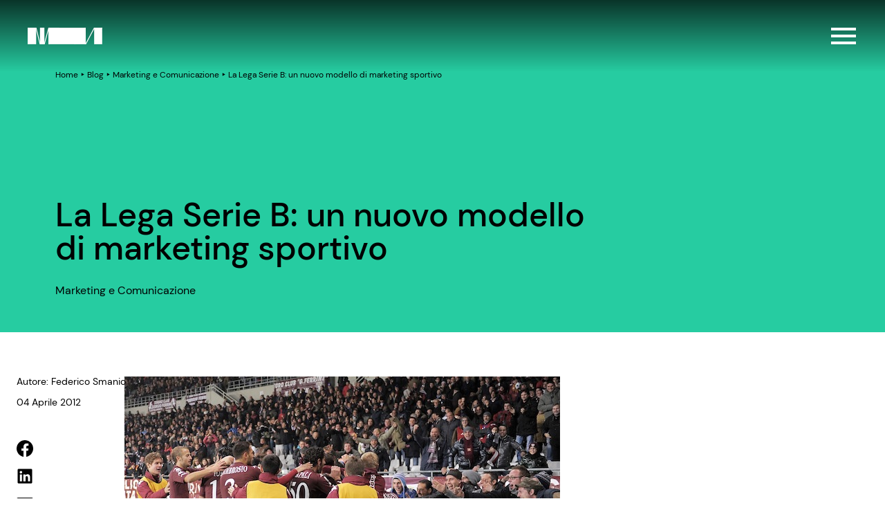

--- FILE ---
content_type: text/html; charset=UTF-8
request_url: https://www.marketingarena.it/marketing-comunicazione/la-lega-serie-b-un-nuovo-modello-di-marketing-sportivo/
body_size: 27226
content:
<!doctype html>
<html lang="it-IT">

<head>
  <style>[x-cloak] { display: none !important; }</style>
  <meta charset="utf-8">
  <meta name="viewport" content="width=device-width, initial-scale=1">
  <meta name='robots' content='index, follow, max-image-preview:large, max-snippet:-1, max-video-preview:-1' />

	<!-- This site is optimized with the Yoast SEO plugin v26.7 - https://yoast.com/wordpress/plugins/seo/ -->
	<title>La Lega Serie B: un nuovo modello di marketing sportivo - Marketing Arena</title>
<link data-rocket-prefetch href="https://www.googletagmanager.com" rel="dns-prefetch">
<link data-rocket-prefetch href="https://gtm.marketingarena.it" rel="dns-prefetch">
<link data-rocket-prefetch href="https://cdn.marketingarena.it" rel="dns-prefetch">
<link data-rocket-prefetch href="https://www.google.com" rel="dns-prefetch">
<link data-rocket-prefetch href="https://cs.iubenda.com" rel="dns-prefetch"><link rel="preload" data-rocket-preload as="image" href="https://cdn.marketingarena.it/wp-content/uploads/2012/04/large_111113-222402_Bas131111spo_0900.jpg" fetchpriority="high">
	<link rel="canonical" href="https://www.marketingarena.it/marketing-comunicazione/la-lega-serie-b-un-nuovo-modello-di-marketing-sportivo/" />
	<meta property="og:locale" content="it_IT" />
	<meta property="og:type" content="article" />
	<meta property="og:title" content="La Lega Serie B: un nuovo modello di marketing sportivo - Marketing Arena" />
	<meta property="og:description" content="Fin dalla sua nascita, nel luglio del 2010, la Lega Serie B si è caratterizzata per un dinamismo e un’innovazione riconosciuti nel panorama del marketing sportivo italiano. Molte le sfide da affrontare e gli scogli da superare per colmare il gap che ancora ci separa dai modelli di gestione e di marketing del calcio professionistico dei paesi più evoluti" />
	<meta property="og:url" content="https://www.marketingarena.it/marketing-comunicazione/la-lega-serie-b-un-nuovo-modello-di-marketing-sportivo/" />
	<meta property="og:site_name" content="Marketing Arena" />
	<meta property="article:publisher" content="https://www.facebook.com/marketingarena" />
	<meta property="article:author" content="https://www.facebook.com/federicosmanio" />
	<meta property="article:published_time" content="2012-04-04T09:32:19+00:00" />
	<meta property="article:modified_time" content="2023-10-31T10:16:06+00:00" />
	<meta property="og:image" content="https://cdn.marketingarena.it/wp-content/uploads/2012/04/large_111113-222402_Bas131111spo_0900.jpg" />
	<meta name="author" content="Federico Smanio" />
	<meta name="twitter:card" content="summary_large_image" />
	<meta name="twitter:creator" content="@https://twitter.com/federicosmanio" />
	<meta name="twitter:site" content="@mktgarena" />
	<meta name="twitter:label1" content="Scritto da" />
	<meta name="twitter:data1" content="Federico Smanio" />
	<meta name="twitter:label2" content="Tempo di lettura stimato" />
	<meta name="twitter:data2" content="10 minuti" />
	<script type="application/ld+json" class="yoast-schema-graph">{"@context":"https://schema.org","@graph":[{"@type":"Article","@id":"https://www.marketingarena.it/marketing-comunicazione/la-lega-serie-b-un-nuovo-modello-di-marketing-sportivo/#article","isPartOf":{"@id":"https://www.marketingarena.it/marketing-comunicazione/la-lega-serie-b-un-nuovo-modello-di-marketing-sportivo/"},"author":{"name":"Federico Smanio","@id":"https://www.marketingarena.it/#/schema/person/d5e02600aca0df280ab61abebc2b9046"},"headline":"La Lega Serie B: un nuovo modello di marketing sportivo","datePublished":"2012-04-04T09:32:19+00:00","dateModified":"2023-10-31T10:16:06+00:00","mainEntityOfPage":{"@id":"https://www.marketingarena.it/marketing-comunicazione/la-lega-serie-b-un-nuovo-modello-di-marketing-sportivo/"},"wordCount":1673,"commentCount":1,"publisher":{"@id":"https://www.marketingarena.it/#organization"},"image":{"@id":"https://www.marketingarena.it/marketing-comunicazione/la-lega-serie-b-un-nuovo-modello-di-marketing-sportivo/#primaryimage"},"thumbnailUrl":"https://cdn.marketingarena.it/wp-content/uploads/2012/04/large_111113-222402_Bas131111spo_0900.jpg","keywords":["Sport"],"articleSection":["Marketing e Comunicazione"],"inLanguage":"it-IT","potentialAction":[{"@type":"CommentAction","name":"Comment","target":["https://www.marketingarena.it/marketing-comunicazione/la-lega-serie-b-un-nuovo-modello-di-marketing-sportivo/#respond"]}]},{"@type":"WebPage","@id":"https://www.marketingarena.it/marketing-comunicazione/la-lega-serie-b-un-nuovo-modello-di-marketing-sportivo/","url":"https://www.marketingarena.it/marketing-comunicazione/la-lega-serie-b-un-nuovo-modello-di-marketing-sportivo/","name":"La Lega Serie B: un nuovo modello di marketing sportivo - Marketing Arena","isPartOf":{"@id":"https://www.marketingarena.it/#website"},"primaryImageOfPage":{"@id":"https://www.marketingarena.it/marketing-comunicazione/la-lega-serie-b-un-nuovo-modello-di-marketing-sportivo/#primaryimage"},"image":{"@id":"https://www.marketingarena.it/marketing-comunicazione/la-lega-serie-b-un-nuovo-modello-di-marketing-sportivo/#primaryimage"},"thumbnailUrl":"https://cdn.marketingarena.it/wp-content/uploads/2012/04/large_111113-222402_Bas131111spo_0900.jpg","datePublished":"2012-04-04T09:32:19+00:00","dateModified":"2023-10-31T10:16:06+00:00","breadcrumb":{"@id":"https://www.marketingarena.it/marketing-comunicazione/la-lega-serie-b-un-nuovo-modello-di-marketing-sportivo/#breadcrumb"},"inLanguage":"it-IT","potentialAction":[{"@type":"ReadAction","target":["https://www.marketingarena.it/marketing-comunicazione/la-lega-serie-b-un-nuovo-modello-di-marketing-sportivo/"]}]},{"@type":"ImageObject","inLanguage":"it-IT","@id":"https://www.marketingarena.it/marketing-comunicazione/la-lega-serie-b-un-nuovo-modello-di-marketing-sportivo/#primaryimage","url":"https://cdn.marketingarena.it/wp-content/uploads/2012/04/large_111113-222402_Bas131111spo_0900.jpg","contentUrl":"https://cdn.marketingarena.it/wp-content/uploads/2012/04/large_111113-222402_Bas131111spo_0900.jpg"},{"@type":"BreadcrumbList","@id":"https://www.marketingarena.it/marketing-comunicazione/la-lega-serie-b-un-nuovo-modello-di-marketing-sportivo/#breadcrumb","itemListElement":[{"@type":"ListItem","position":1,"name":"Home","item":"https://www.marketingarena.it/"},{"@type":"ListItem","position":2,"name":"Blog","item":"https://www.marketingarena.it/blog/"},{"@type":"ListItem","position":3,"name":"Marketing e Comunicazione","item":"/category/marketing-comunicazione/"},{"@type":"ListItem","position":4,"name":"La Lega Serie B: un nuovo modello di marketing sportivo"}]},{"@type":"WebSite","@id":"https://www.marketingarena.it/#website","url":"https://www.marketingarena.it/","name":"Marketing Arena","description":"Sviluppiamo soluzioni di marketing. Per aiutare le aziende a crescere.","publisher":{"@id":"https://www.marketingarena.it/#organization"},"potentialAction":[{"@type":"SearchAction","target":{"@type":"EntryPoint","urlTemplate":"https://www.marketingarena.it/search/{search_term_string}"},"query-input":{"@type":"PropertyValueSpecification","valueRequired":true,"valueName":"search_term_string"}}],"inLanguage":"it-IT"},{"@type":"Organization","@id":"https://www.marketingarena.it/#organization","name":"Marketing Arena SpA","url":"https://www.marketingarena.it/","logo":{"@type":"ImageObject","inLanguage":"it-IT","@id":"https://www.marketingarena.it/#/schema/logo/image/","url":"https://cdn.marketingarena.it/wp-content/uploads/2023/12/Favicon.png","contentUrl":"https://cdn.marketingarena.it/wp-content/uploads/2023/12/Favicon.png","width":33,"height":33,"caption":"Marketing Arena SpA"},"image":{"@id":"https://www.marketingarena.it/#/schema/logo/image/"},"sameAs":["https://www.facebook.com/marketingarena","https://x.com/mktgarena","http://instagram.com/mktgarena","https://www.linkedin.com/company/marketingarena"]},{"@type":"Person","@id":"https://www.marketingarena.it/#/schema/person/d5e02600aca0df280ab61abebc2b9046","name":"Federico Smanio","image":{"@type":"ImageObject","inLanguage":"it-IT","@id":"https://www.marketingarena.it/#/schema/person/image/","url":"https://secure.gravatar.com/avatar/6a20ded266dab13196656dc6e08c1c0340ee1cd6b2a3c22b38c5ca3bd041015b?s=96&r=g","contentUrl":"https://secure.gravatar.com/avatar/6a20ded266dab13196656dc6e08c1c0340ee1cd6b2a3c22b38c5ca3bd041015b?s=96&r=g","caption":"Federico Smanio"},"description":"Dopo tante partite da professionista vivo il calcio dall’ufficio occupandomi di marketing alla Lega Serie B. Sto imparando il cinese, sul serio, e nutro una grande passione per le lingue straniere e la cucina. Adoro scrivere di sport, marketing e social media, affascinato da come la rivoluzione digitale ha cambiato i paradigmi della comunicazione e il modo di relazionarsi delle persone","sameAs":["https://www.facebook.com/federicosmanio","http://it.linkedin.com/in/federicosmanio/","https://x.com/https://twitter.com/federicosmanio"],"url":"https://www.marketingarena.it/author/federico-smanio/"}]}</script>
	<!-- / Yoast SEO plugin. -->


<link rel='dns-prefetch' href='//www.marketingarena.it' />
<link rel='dns-prefetch' href='//www.google.com' />
<style id='wp-img-auto-sizes-contain-inline-css'>
img:is([sizes=auto i],[sizes^="auto," i]){contain-intrinsic-size:3000px 1500px}
/*# sourceURL=wp-img-auto-sizes-contain-inline-css */
</style>
<link rel="stylesheet" href="/wp-content/plugins/sitepress-multilingual-cms/templates/language-switchers/legacy-dropdown/style.min.css?ver=1"><style id='wpml-legacy-dropdown-0-inline-css'>
.wpml-ls-statics-shortcode_actions, .wpml-ls-statics-shortcode_actions .wpml-ls-sub-menu, .wpml-ls-statics-shortcode_actions a {border-color:#cdcdcd;}.wpml-ls-statics-shortcode_actions a, .wpml-ls-statics-shortcode_actions .wpml-ls-sub-menu a, .wpml-ls-statics-shortcode_actions .wpml-ls-sub-menu a:link, .wpml-ls-statics-shortcode_actions li:not(.wpml-ls-current-language) .wpml-ls-link, .wpml-ls-statics-shortcode_actions li:not(.wpml-ls-current-language) .wpml-ls-link:link {color:#444444;background-color:#ffffff;}.wpml-ls-statics-shortcode_actions .wpml-ls-sub-menu a:hover,.wpml-ls-statics-shortcode_actions .wpml-ls-sub-menu a:focus, .wpml-ls-statics-shortcode_actions .wpml-ls-sub-menu a:link:hover, .wpml-ls-statics-shortcode_actions .wpml-ls-sub-menu a:link:focus {color:#000000;background-color:#eeeeee;}.wpml-ls-statics-shortcode_actions .wpml-ls-current-language > a {color:#444444;background-color:#ffffff;}.wpml-ls-statics-shortcode_actions .wpml-ls-current-language:hover>a, .wpml-ls-statics-shortcode_actions .wpml-ls-current-language>a:focus {color:#000000;background-color:#eeeeee;}
/*# sourceURL=wpml-legacy-dropdown-0-inline-css */
</style>
<link rel="stylesheet" href="https://cdn.marketingarena.it/wp-content/themes/ma-theme-2023-v3/public/css/app.3a4a4c.css"><script src="https://cdn.marketingarena.it/wp-includes/js/jquery/jquery.min.js?ver=3.7.1" data-rocket-defer defer></script><script src="https://cdn.marketingarena.it/wp-includes/js/jquery/jquery-migrate.min.js?ver=3.4.1" data-rocket-defer defer></script><script src="https://cdn.marketingarena.it/wp-content/plugins/handl-utm-grabber/js/js.cookie.js?ver=6.9" data-rocket-defer defer></script><script id="handl-utm-grabber-js-extra">
var handl_utm = [];
//# sourceURL=handl-utm-grabber-js-extra
</script>
<script src="https://cdn.marketingarena.it/wp-content/plugins/handl-utm-grabber/js/handl-utm-grabber.js?ver=6.9" data-rocket-defer defer></script><script src="/wp-content/plugins/sitepress-multilingual-cms/templates/language-switchers/legacy-dropdown/script.min.js?ver=1" data-rocket-defer defer></script><meta name="generator" content="WPML ver:4.8.6 stt:1,27;" />
<link rel="icon" href="https://cdn.marketingarena.it/wp-content/uploads/2023/12/Favicon.png" sizes="32x32">
<link rel="icon" href="https://cdn.marketingarena.it/wp-content/uploads/2023/12/Favicon.png" sizes="192x192">
<link rel="apple-touch-icon" href="https://cdn.marketingarena.it/wp-content/uploads/2023/12/Favicon.png">
<meta name="msapplication-TileImage" content="https://cdn.marketingarena.it/wp-content/uploads/2023/12/Favicon.png">
		<style id="wp-custom-css">
			html body a:where(:not(.wp-element-button)) {
    text-decoration: none;
}		</style>
		<noscript><style id="rocket-lazyload-nojs-css">.rll-youtube-player, [data-lazy-src]{display:none !important;}</style></noscript>  <!-- Google Tag Manager -->
<script>(function(w,d,s,l,i){w[l]=w[l]||[];w[l].push({'gtm.start':
new Date().getTime(),event:'gtm.js'});var f=d.getElementsByTagName(s)[0],
j=d.createElement(s),dl=l!='dataLayer'?'&l='+l:'';j.async=true;j.src=
'https://gtm.marketingarena.it/gtm.js?id='+i+dl;f.parentNode.insertBefore(j,f);
})(window,document,'script','dataLayer','GTM-W9X453');</script>
<!-- End Google Tag Manager -->
  <script>
    
    var ma = {"themePath":"https:\/\/www.marketingarena.it\/wp-content\/themes\/ma-theme-2023-v3","logoBlack":false,"manifest":{"app.css":"css\/app.3a4a4c.css","app.js":"js\/app.9b48f9.js","editor.css":"css\/editor.3a4a4c.css","editor.js":"js\/editor.fc96d5.js","runtime.js":"js\/runtime.a336a6.js","js\/660.0cc1c2.js":"js\/660.0cc1c2.js","js\/460.53635d.js":"js\/460.53635d.js","lottie\/FRAMEWORK_1_old.json":"lottie\/FRAMEWORK_1_old.dcf72c.json","lottie\/FRAMEWORK_3.json":"lottie\/FRAMEWORK_3.579348.json","lottie\/FRAMEWORK_6.json":"lottie\/FRAMEWORK_6.183aa2.json","lottie\/FRAMEWORK_1.json":"lottie\/FRAMEWORK_1.bf5a8f.json","lottie\/FRAMEWORK_2.json":"lottie\/FRAMEWORK_2.d94aee.json","lottie\/FRAMEWORK_4.json":"lottie\/FRAMEWORK_4.9ce1c9.json","lottie\/FRAMEWORK_5.json":"lottie\/FRAMEWORK_5.12212e.json","lottie\/FRAMEWORK_FISSO.json":"lottie\/FRAMEWORK_FISSO.9b86a9.json","lottie\/FRAMEWORK_MOBILE_3.json":"lottie\/FRAMEWORK_MOBILE_3.e48958.json","lottie\/FRAMEWORK_MOBILE_6.json":"lottie\/FRAMEWORK_MOBILE_6.ce3b3f.json","lottie\/FRAMEWORK_MOBILE_1.json":"lottie\/FRAMEWORK_MOBILE_1.387867.json","lottie\/FRAMEWORK_MOBILE_2.json":"lottie\/FRAMEWORK_MOBILE_2.943541.json","lottie\/FRAMEWORK_MOBILE_5.json":"lottie\/FRAMEWORK_MOBILE_5.46e600.json","lottie\/FRAMEWORK_MOBILE_4.json":"lottie\/FRAMEWORK_MOBILE_4.213807.json","lottie\/framework.json":"lottie\/framework.347b89.json","lottie\/framework_mobile.json":"lottie\/framework_mobile.830884.json","lottie\/logo_black.json":"lottie\/logo_black.16a49f.json","lottie\/logo_white.json":"lottie\/logo_white.927ea0.json","lottie\/intro_logo.json":"lottie\/intro_logo.4c0117.json","fonts\/dm-sans-v11-latin-regular.svg":"fonts\/dm-sans-v11-latin-regular.e82299.svg","fonts\/dm-sans-v11-latin-500.svg":"fonts\/dm-sans-v11-latin-500.724607.svg","fonts\/dm-sans-v11-latin-700.svg":"fonts\/dm-sans-v11-latin-700.fe6709.svg","lottie\/framework_mobile_ENG.json":"lottie\/framework_mobile_ENG.c41483.json","lottie\/framework_ENG.json":"lottie\/framework_ENG.0d8208.json","fonts\/dm-sans-v11-latin-700.ttf":"fonts\/dm-sans-v11-latin-700.41f8d1.ttf","fonts\/dm-sans-v11-latin-500.ttf":"fonts\/dm-sans-v11-latin-500.880c47.ttf","fonts\/dm-sans-v11-latin-regular.ttf":"fonts\/dm-sans-v11-latin-regular.bcc66a.ttf","fonts\/dm-sans-v11-latin-500.woff":"fonts\/dm-sans-v11-latin-500.929fc4.woff","fonts\/dm-sans-v11-latin-700.woff":"fonts\/dm-sans-v11-latin-700.3c5fc6.woff","fonts\/dm-sans-v11-latin-regular.woff":"fonts\/dm-sans-v11-latin-regular.3343c4.woff","fonts\/dm-sans-v11-latin-500.eot":"fonts\/dm-sans-v11-latin-500.800921.eot","fonts\/dm-sans-v11-latin-700.eot":"fonts\/dm-sans-v11-latin-700.bd33a7.eot","fonts\/dm-sans-v11-latin-regular.eot":"fonts\/dm-sans-v11-latin-regular.c5644b.eot","fonts\/dm-sans-v11-latin-500.woff2":"fonts\/dm-sans-v11-latin-500.82c42c.woff2","fonts\/dm-sans-v11-latin-700.woff2":"fonts\/dm-sans-v11-latin-700.6261bc.woff2","fonts\/dm-sans-v11-latin-regular.woff2":"fonts\/dm-sans-v11-latin-regular.71edbd.woff2","images\/svg\/logo_ma_footer.svg":"images\/svg\/logo_ma_footer.af2959.svg","images\/svg\/logo_eco_ma.svg":"images\/svg\/logo_eco_ma.951838.svg","images\/svg\/logo_ma.svg":"images\/svg\/logo_ma.6de677.svg","images\/svg\/logo_ma_white.svg":"images\/svg\/logo_ma_white.6de677.svg","images\/svg\/logo_ma_negativo.svg":"images\/svg\/logo_ma_negativo.88c1e4.svg","images\/svg\/logo_krang_white.svg":"images\/svg\/logo_krang_white.1af95c.svg","images\/svg\/logo_eco_krang.svg":"images\/svg\/logo_eco_krang.2ed129.svg","images\/svg\/logo_krang.svg":"images\/svg\/logo_krang.db8e8a.svg","images\/svg\/logo_eco_studios.svg":"images\/svg\/logo_eco_studios.a35a80.svg","images\/svg\/logo_eco_b2b.svg":"images\/svg\/logo_eco_b2b.f99be3.svg","images\/svg\/instagram.svg":"images\/svg\/instagram.6baf50.svg","images\/svg\/share.svg":"images\/svg\/share.b2aaf7.svg","lottie\/intro_background.json":"lottie\/intro_background.7892a7.json","images\/svg\/zoom.svg":"images\/svg\/zoom.977d1e.svg","images\/svg\/pointer.svg":"images\/svg\/pointer.47030b.svg","images\/svg\/thumbs-up-regular.svg":"images\/svg\/thumbs-up-regular.3547f0.svg","images\/svg\/volume_off.svg":"images\/svg\/volume_off.e43c2b.svg","images\/svg\/search.svg":"images\/svg\/search.044d88.svg","images\/svg\/whatsapp.svg":"images\/svg\/whatsapp.4e04e3.svg","images\/svg\/twitter.svg":"images\/svg\/twitter.8b8693.svg","images\/svg\/pause.svg":"images\/svg\/pause.fa041b.svg","images\/svg\/volume_on.svg":"images\/svg\/volume_on.75ad5a.svg","images\/svg\/link.svg":"images\/svg\/link.7bc7ff.svg","images\/svg\/youtube.svg":"images\/svg\/youtube.f869c9.svg","images\/svg\/linkedin.svg":"images\/svg\/linkedin.7add1c.svg","images\/svg\/envelope.svg":"images\/svg\/envelope.212f26.svg","images\/svg\/telegram.svg":"images\/svg\/telegram.6c389e.svg","images\/svg\/logo_header_ma_white.svg":"images\/svg\/logo_header_ma_white.824e99.svg","images\/svg\/mail.svg":"images\/svg\/mail.8feb65.svg","images\/svg\/facebook.svg":"images\/svg\/facebook.d0eedf.svg","images\/svg\/x-twitter.svg":"images\/svg\/x-twitter.2ad7b7.svg","images\/svg\/chevron_right.svg":"images\/svg\/chevron_right.7a441e.svg","images\/svg\/logo_header_ma_black.svg":"images\/svg\/logo_header_ma_black.4b21a9.svg","images\/svg\/arrow_slider.svg":"images\/svg\/arrow_slider.bb0de8.svg","images\/svg\/arrow_left.svg":"images\/svg\/arrow_left.bf9af4.svg","images\/svg\/play.svg":"images\/svg\/play.172ef9.svg","images\/svg\/dots.svg":"images\/svg\/dots.cf400b.svg","images\/svg\/download.svg":"images\/svg\/download.fd4b9c.svg","images\/svg\/arrow_right.svg":"images\/svg\/arrow_right.028a31.svg","images\/svg\/chevron_left.svg":"images\/svg\/chevron_left.dc6a28.svg","images\/svg\/Flag.svg":"images\/svg\/Flag.b3975b.svg","images\/svg\/eco_diagonale-dx.svg":"images\/svg\/eco_diagonale-dx.7dfa7f.svg","images\/svg\/eco_diagonale-sx.svg":"images\/svg\/eco_diagonale-sx.398f2a.svg","images\/svg\/close.svg":"images\/svg\/close.0bad87.svg","images\/svg\/chevron_down.svg":"images\/svg\/chevron_down.508831.svg","images\/svg\/chevron_up.svg":"images\/svg\/chevron_up.508831.svg","images\/svg\/hamburger_menu.svg":"images\/svg\/hamburger_menu.2c6ec9.svg","images\/svg\/add.svg":"images\/svg\/add.608d52.svg","images\/svg\/minus.svg":"images\/svg\/minus.c6100d.svg"},"lang":"it","introText":["Siamo i progetti","che facciamo"]}  </script>
  <meta name="view-transition" content="same-origin">
<style id='wp-block-heading-inline-css'>
h1:where(.wp-block-heading).has-background,h2:where(.wp-block-heading).has-background,h3:where(.wp-block-heading).has-background,h4:where(.wp-block-heading).has-background,h5:where(.wp-block-heading).has-background,h6:where(.wp-block-heading).has-background{padding:1.25em 2.375em}h1.has-text-align-left[style*=writing-mode]:where([style*=vertical-lr]),h1.has-text-align-right[style*=writing-mode]:where([style*=vertical-rl]),h2.has-text-align-left[style*=writing-mode]:where([style*=vertical-lr]),h2.has-text-align-right[style*=writing-mode]:where([style*=vertical-rl]),h3.has-text-align-left[style*=writing-mode]:where([style*=vertical-lr]),h3.has-text-align-right[style*=writing-mode]:where([style*=vertical-rl]),h4.has-text-align-left[style*=writing-mode]:where([style*=vertical-lr]),h4.has-text-align-right[style*=writing-mode]:where([style*=vertical-rl]),h5.has-text-align-left[style*=writing-mode]:where([style*=vertical-lr]),h5.has-text-align-right[style*=writing-mode]:where([style*=vertical-rl]),h6.has-text-align-left[style*=writing-mode]:where([style*=vertical-lr]),h6.has-text-align-right[style*=writing-mode]:where([style*=vertical-rl]){rotate:180deg}
/*# sourceURL=https://www.marketingarena.it/wp-includes/blocks/heading/style.min.css */
</style>
<style id='wp-block-image-inline-css'>
.wp-block-image>a,.wp-block-image>figure>a{display:inline-block}.wp-block-image img{box-sizing:border-box;height:auto;max-width:100%;vertical-align:bottom}@media not (prefers-reduced-motion){.wp-block-image img.hide{visibility:hidden}.wp-block-image img.show{animation:show-content-image .4s}}.wp-block-image[style*=border-radius] img,.wp-block-image[style*=border-radius]>a{border-radius:inherit}.wp-block-image.has-custom-border img{box-sizing:border-box}.wp-block-image.aligncenter{text-align:center}.wp-block-image.alignfull>a,.wp-block-image.alignwide>a{width:100%}.wp-block-image.alignfull img,.wp-block-image.alignwide img{height:auto;width:100%}.wp-block-image .aligncenter,.wp-block-image .alignleft,.wp-block-image .alignright,.wp-block-image.aligncenter,.wp-block-image.alignleft,.wp-block-image.alignright{display:table}.wp-block-image .aligncenter>figcaption,.wp-block-image .alignleft>figcaption,.wp-block-image .alignright>figcaption,.wp-block-image.aligncenter>figcaption,.wp-block-image.alignleft>figcaption,.wp-block-image.alignright>figcaption{caption-side:bottom;display:table-caption}.wp-block-image .alignleft{float:left;margin:.5em 1em .5em 0}.wp-block-image .alignright{float:right;margin:.5em 0 .5em 1em}.wp-block-image .aligncenter{margin-left:auto;margin-right:auto}.wp-block-image :where(figcaption){margin-bottom:1em;margin-top:.5em}.wp-block-image.is-style-circle-mask img{border-radius:9999px}@supports ((-webkit-mask-image:none) or (mask-image:none)) or (-webkit-mask-image:none){.wp-block-image.is-style-circle-mask img{border-radius:0;-webkit-mask-image:url('data:image/svg+xml;utf8,<svg viewBox="0 0 100 100" xmlns="http://www.w3.org/2000/svg"><circle cx="50" cy="50" r="50"/></svg>');mask-image:url('data:image/svg+xml;utf8,<svg viewBox="0 0 100 100" xmlns="http://www.w3.org/2000/svg"><circle cx="50" cy="50" r="50"/></svg>');mask-mode:alpha;-webkit-mask-position:center;mask-position:center;-webkit-mask-repeat:no-repeat;mask-repeat:no-repeat;-webkit-mask-size:contain;mask-size:contain}}:root :where(.wp-block-image.is-style-rounded img,.wp-block-image .is-style-rounded img){border-radius:9999px}.wp-block-image figure{margin:0}.wp-lightbox-container{display:flex;flex-direction:column;position:relative}.wp-lightbox-container img{cursor:zoom-in}.wp-lightbox-container img:hover+button{opacity:1}.wp-lightbox-container button{align-items:center;backdrop-filter:blur(16px) saturate(180%);background-color:#5a5a5a40;border:none;border-radius:4px;cursor:zoom-in;display:flex;height:20px;justify-content:center;opacity:0;padding:0;position:absolute;right:16px;text-align:center;top:16px;width:20px;z-index:100}@media not (prefers-reduced-motion){.wp-lightbox-container button{transition:opacity .2s ease}}.wp-lightbox-container button:focus-visible{outline:3px auto #5a5a5a40;outline:3px auto -webkit-focus-ring-color;outline-offset:3px}.wp-lightbox-container button:hover{cursor:pointer;opacity:1}.wp-lightbox-container button:focus{opacity:1}.wp-lightbox-container button:focus,.wp-lightbox-container button:hover,.wp-lightbox-container button:not(:hover):not(:active):not(.has-background){background-color:#5a5a5a40;border:none}.wp-lightbox-overlay{box-sizing:border-box;cursor:zoom-out;height:100vh;left:0;overflow:hidden;position:fixed;top:0;visibility:hidden;width:100%;z-index:100000}.wp-lightbox-overlay .close-button{align-items:center;cursor:pointer;display:flex;justify-content:center;min-height:40px;min-width:40px;padding:0;position:absolute;right:calc(env(safe-area-inset-right) + 16px);top:calc(env(safe-area-inset-top) + 16px);z-index:5000000}.wp-lightbox-overlay .close-button:focus,.wp-lightbox-overlay .close-button:hover,.wp-lightbox-overlay .close-button:not(:hover):not(:active):not(.has-background){background:none;border:none}.wp-lightbox-overlay .lightbox-image-container{height:var(--wp--lightbox-container-height);left:50%;overflow:hidden;position:absolute;top:50%;transform:translate(-50%,-50%);transform-origin:top left;width:var(--wp--lightbox-container-width);z-index:9999999999}.wp-lightbox-overlay .wp-block-image{align-items:center;box-sizing:border-box;display:flex;height:100%;justify-content:center;margin:0;position:relative;transform-origin:0 0;width:100%;z-index:3000000}.wp-lightbox-overlay .wp-block-image img{height:var(--wp--lightbox-image-height);min-height:var(--wp--lightbox-image-height);min-width:var(--wp--lightbox-image-width);width:var(--wp--lightbox-image-width)}.wp-lightbox-overlay .wp-block-image figcaption{display:none}.wp-lightbox-overlay button{background:none;border:none}.wp-lightbox-overlay .scrim{background-color:#fff;height:100%;opacity:.9;position:absolute;width:100%;z-index:2000000}.wp-lightbox-overlay.active{visibility:visible}@media not (prefers-reduced-motion){.wp-lightbox-overlay.active{animation:turn-on-visibility .25s both}.wp-lightbox-overlay.active img{animation:turn-on-visibility .35s both}.wp-lightbox-overlay.show-closing-animation:not(.active){animation:turn-off-visibility .35s both}.wp-lightbox-overlay.show-closing-animation:not(.active) img{animation:turn-off-visibility .25s both}.wp-lightbox-overlay.zoom.active{animation:none;opacity:1;visibility:visible}.wp-lightbox-overlay.zoom.active .lightbox-image-container{animation:lightbox-zoom-in .4s}.wp-lightbox-overlay.zoom.active .lightbox-image-container img{animation:none}.wp-lightbox-overlay.zoom.active .scrim{animation:turn-on-visibility .4s forwards}.wp-lightbox-overlay.zoom.show-closing-animation:not(.active){animation:none}.wp-lightbox-overlay.zoom.show-closing-animation:not(.active) .lightbox-image-container{animation:lightbox-zoom-out .4s}.wp-lightbox-overlay.zoom.show-closing-animation:not(.active) .lightbox-image-container img{animation:none}.wp-lightbox-overlay.zoom.show-closing-animation:not(.active) .scrim{animation:turn-off-visibility .4s forwards}}@keyframes show-content-image{0%{visibility:hidden}99%{visibility:hidden}to{visibility:visible}}@keyframes turn-on-visibility{0%{opacity:0}to{opacity:1}}@keyframes turn-off-visibility{0%{opacity:1;visibility:visible}99%{opacity:0;visibility:visible}to{opacity:0;visibility:hidden}}@keyframes lightbox-zoom-in{0%{transform:translate(calc((-100vw + var(--wp--lightbox-scrollbar-width))/2 + var(--wp--lightbox-initial-left-position)),calc(-50vh + var(--wp--lightbox-initial-top-position))) scale(var(--wp--lightbox-scale))}to{transform:translate(-50%,-50%) scale(1)}}@keyframes lightbox-zoom-out{0%{transform:translate(-50%,-50%) scale(1);visibility:visible}99%{visibility:visible}to{transform:translate(calc((-100vw + var(--wp--lightbox-scrollbar-width))/2 + var(--wp--lightbox-initial-left-position)),calc(-50vh + var(--wp--lightbox-initial-top-position))) scale(var(--wp--lightbox-scale));visibility:hidden}}
/*# sourceURL=https://www.marketingarena.it/wp-includes/blocks/image/style.min.css */
</style>
<style id='wp-block-group-inline-css'>
.wp-block-group{box-sizing:border-box}:where(.wp-block-group.wp-block-group-is-layout-constrained){position:relative}
/*# sourceURL=https://www.marketingarena.it/wp-includes/blocks/group/style.min.css */
</style>
<style id='wp-block-paragraph-inline-css'>
.is-small-text{font-size:.875em}.is-regular-text{font-size:1em}.is-large-text{font-size:2.25em}.is-larger-text{font-size:3em}.has-drop-cap:not(:focus):first-letter{float:left;font-size:8.4em;font-style:normal;font-weight:100;line-height:.68;margin:.05em .1em 0 0;text-transform:uppercase}body.rtl .has-drop-cap:not(:focus):first-letter{float:none;margin-left:.1em}p.has-drop-cap.has-background{overflow:hidden}:root :where(p.has-background){padding:1.25em 2.375em}:where(p.has-text-color:not(.has-link-color)) a{color:inherit}p.has-text-align-left[style*="writing-mode:vertical-lr"],p.has-text-align-right[style*="writing-mode:vertical-rl"]{rotate:180deg}
/*# sourceURL=https://www.marketingarena.it/wp-includes/blocks/paragraph/style.min.css */
</style>
<style id='wp-block-spacer-inline-css'>
.wp-block-spacer{clear:both}
/*# sourceURL=https://www.marketingarena.it/wp-includes/blocks/spacer/style.min.css */
</style>
<style id='global-styles-inline-css'>
:root{--wp--preset--aspect-ratio--square: 1;--wp--preset--aspect-ratio--4-3: 4/3;--wp--preset--aspect-ratio--3-4: 3/4;--wp--preset--aspect-ratio--3-2: 3/2;--wp--preset--aspect-ratio--2-3: 2/3;--wp--preset--aspect-ratio--16-9: 16/9;--wp--preset--aspect-ratio--9-16: 9/16;--wp--preset--color--black: #000000;--wp--preset--color--cyan-bluish-gray: #abb8c3;--wp--preset--color--white: #ffffff;--wp--preset--color--pale-pink: #f78da7;--wp--preset--color--vivid-red: #cf2e2e;--wp--preset--color--luminous-vivid-orange: #ff6900;--wp--preset--color--luminous-vivid-amber: #fcb900;--wp--preset--color--light-green-cyan: #7bdcb5;--wp--preset--color--vivid-green-cyan: #00d084;--wp--preset--color--pale-cyan-blue: #8ed1fc;--wp--preset--color--vivid-cyan-blue: #0693e3;--wp--preset--color--vivid-purple: #9b51e0;--wp--preset--color--black-50: #f8f9fa;--wp--preset--color--black-100: #f2f3f6;--wp--preset--color--black-200: #e8eaee;--wp--preset--color--black-300: #d7dadf;--wp--preset--color--black-400: #babcc2;--wp--preset--color--black-500: #87888a;--wp--preset--color--black-600: #636365;--wp--preset--color--black-700: #333333;--wp--preset--color--black-800: #232323;--wp--preset--color--black-900: #010101;--wp--preset--color--black-default: #010101;--wp--preset--color--verdone-100: #a5dfa5;--wp--preset--color--verdone-200: #87d487;--wp--preset--color--verdone-300: #60c660;--wp--preset--color--verdone-400: #3aa33a;--wp--preset--color--verdone-500: #215c21;--wp--preset--color--verdone-default: #215c21;--wp--preset--color--verdone-hl: #fff;--wp--preset--color--viola-50: #e9dbfa;--wp--preset--color--viola-100: #decbf8;--wp--preset--color--viola-200: #d0b4f4;--wp--preset--color--viola-300: #9b60e8;--wp--preset--color--viola-400: #9b60e8;--wp--preset--color--viola-500: #6e1fd6;--wp--preset--color--viola-default: #6e1fd6;--wp--preset--color--giallo-100: #ffefb4;--wp--preset--color--giallo-200: #fee284;--wp--preset--color--giallo-400: #fecd28;--wp--preset--color--giallo-600: #ffb800;--wp--preset--color--giallo-700: #fea400;--wp--preset--color--giallo-default: #ffb800;--wp--preset--color--verdino-50: #d9f8f2;--wp--preset--color--verdino-100: #c9f5ed;--wp--preset--color--verdino-200: #b2f1e5;--wp--preset--color--verdino-400: #61e2ca;--wp--preset--color--verdino-500: #26ccad;--wp--preset--color--verdino-600: #1fa78e;--wp--preset--color--verdino-default: #26cca1;--wp--preset--color--orange-50: #ffd2c2;--wp--preset--color--orange-200: #ffb593;--wp--preset--color--orange-400: #ff8940;--wp--preset--color--orange-500: #ff5900;--wp--preset--color--orange-600: #d94400;--wp--preset--color--orange-default: #ff5900;--wp--preset--color--arancio-50: #ffd2c2;--wp--preset--color--arancio-200: #ffb593;--wp--preset--color--arancio-400: #ff8940;--wp--preset--color--arancio-500: #ff5900;--wp--preset--color--arancio-600: #d94400;--wp--preset--color--arancio-default: #ff5900;--wp--preset--color--blu-50: #e7e6fb;--wp--preset--color--blu-100: #cecdf8;--wp--preset--color--blu-200: #b6b4f4;--wp--preset--color--blu-300: #9d9bf1;--wp--preset--color--blu-400: #3b37e2;--wp--preset--color--blu-500: #0a05db;--wp--preset--color--blu-default: #0a05db;--wp--preset--color--rosa-50: #ffe4fe;--wp--preset--color--rosa-100: #ffdbfd;--wp--preset--color--rosa-200: #ffcffd;--wp--preset--color--rosa-300: #ffbefc;--wp--preset--color--rosa-400: #ffa9fb;--wp--preset--color--rosa-500: #ff8cfa;--wp--preset--color--rosa-600: #ff51f6;--wp--preset--color--rosa-default: #ff8cfa;--wp--preset--color--error-50: #ffe0e6;--wp--preset--color--error-100: #f9c4c5;--wp--preset--color--error-200: #f19c9e;--wp--preset--color--error-300: #e87579;--wp--preset--color--error-400: #f65557;--wp--preset--color--error-500: #ea3a3d;--wp--preset--color--error-600: #d83037;--wp--preset--color--error-default: #d83037;--wp--preset--color--rosso-default: #fb2c53;--wp--preset--color--celeste-default: #27f3eb;--wp--preset--gradient--vivid-cyan-blue-to-vivid-purple: linear-gradient(135deg,rgb(6,147,227) 0%,rgb(155,81,224) 100%);--wp--preset--gradient--light-green-cyan-to-vivid-green-cyan: linear-gradient(135deg,rgb(122,220,180) 0%,rgb(0,208,130) 100%);--wp--preset--gradient--luminous-vivid-amber-to-luminous-vivid-orange: linear-gradient(135deg,rgb(252,185,0) 0%,rgb(255,105,0) 100%);--wp--preset--gradient--luminous-vivid-orange-to-vivid-red: linear-gradient(135deg,rgb(255,105,0) 0%,rgb(207,46,46) 100%);--wp--preset--gradient--very-light-gray-to-cyan-bluish-gray: linear-gradient(135deg,rgb(238,238,238) 0%,rgb(169,184,195) 100%);--wp--preset--gradient--cool-to-warm-spectrum: linear-gradient(135deg,rgb(74,234,220) 0%,rgb(151,120,209) 20%,rgb(207,42,186) 40%,rgb(238,44,130) 60%,rgb(251,105,98) 80%,rgb(254,248,76) 100%);--wp--preset--gradient--blush-light-purple: linear-gradient(135deg,rgb(255,206,236) 0%,rgb(152,150,240) 100%);--wp--preset--gradient--blush-bordeaux: linear-gradient(135deg,rgb(254,205,165) 0%,rgb(254,45,45) 50%,rgb(107,0,62) 100%);--wp--preset--gradient--luminous-dusk: linear-gradient(135deg,rgb(255,203,112) 0%,rgb(199,81,192) 50%,rgb(65,88,208) 100%);--wp--preset--gradient--pale-ocean: linear-gradient(135deg,rgb(255,245,203) 0%,rgb(182,227,212) 50%,rgb(51,167,181) 100%);--wp--preset--gradient--electric-grass: linear-gradient(135deg,rgb(202,248,128) 0%,rgb(113,206,126) 100%);--wp--preset--gradient--midnight: linear-gradient(135deg,rgb(2,3,129) 0%,rgb(40,116,252) 100%);--wp--preset--font-size--small: 13px;--wp--preset--font-size--medium: 20px;--wp--preset--font-size--large: 36px;--wp--preset--font-size--x-large: 42px;--wp--preset--font-size--xs: 0.75rem;--wp--preset--font-size--sm: 0.875rem;--wp--preset--font-size--base: 1rem;--wp--preset--font-size--lg: 1.125rem;--wp--preset--font-size--xl: 1.125rem;--wp--preset--font-size--2-xl: 1.25rem;--wp--preset--font-size--3-xl: 1.5rem;--wp--preset--font-size--4-xl: 1.75rem;--wp--preset--font-size--5-xl: 2rem;--wp--preset--font-size--6-xl: 2.5rem;--wp--preset--font-size--7-xl: 3rem;--wp--preset--font-size--8-xl: 3.5rem;--wp--preset--font-size--9-xl: 5rem;--wp--preset--font-size--button: 1rem;--wp--preset--font-family--sans: DM Sans,sans-serif;--wp--preset--font-family--serif: ui-serif,Georgia,Cambria,"Times New Roman",Times,serif;--wp--preset--font-family--mono: ui-monospace,SFMono-Regular,Menlo,Monaco,Consolas,"Liberation Mono","Courier New",monospace;--wp--preset--font-family--headings: DM Sans,serif;--wp--preset--spacing--20: 0.44rem;--wp--preset--spacing--30: 0.67rem;--wp--preset--spacing--40: 1rem;--wp--preset--spacing--50: 1.5rem;--wp--preset--spacing--60: 2.25rem;--wp--preset--spacing--70: 3.38rem;--wp--preset--spacing--80: 5.06rem;--wp--preset--shadow--natural: 6px 6px 9px rgba(0, 0, 0, 0.2);--wp--preset--shadow--deep: 12px 12px 50px rgba(0, 0, 0, 0.4);--wp--preset--shadow--sharp: 6px 6px 0px rgba(0, 0, 0, 0.2);--wp--preset--shadow--outlined: 6px 6px 0px -3px rgb(255, 255, 255), 6px 6px rgb(0, 0, 0);--wp--preset--shadow--crisp: 6px 6px 0px rgb(0, 0, 0);}:where(body) { margin: 0; }.wp-site-blocks > .alignleft { float: left; margin-right: 2em; }.wp-site-blocks > .alignright { float: right; margin-left: 2em; }.wp-site-blocks > .aligncenter { justify-content: center; margin-left: auto; margin-right: auto; }:where(.is-layout-flex){gap: 0.5em;}:where(.is-layout-grid){gap: 0.5em;}.is-layout-flow > .alignleft{float: left;margin-inline-start: 0;margin-inline-end: 2em;}.is-layout-flow > .alignright{float: right;margin-inline-start: 2em;margin-inline-end: 0;}.is-layout-flow > .aligncenter{margin-left: auto !important;margin-right: auto !important;}.is-layout-constrained > .alignleft{float: left;margin-inline-start: 0;margin-inline-end: 2em;}.is-layout-constrained > .alignright{float: right;margin-inline-start: 2em;margin-inline-end: 0;}.is-layout-constrained > .aligncenter{margin-left: auto !important;margin-right: auto !important;}.is-layout-constrained > :where(:not(.alignleft):not(.alignright):not(.alignfull)){margin-left: auto !important;margin-right: auto !important;}body .is-layout-flex{display: flex;}.is-layout-flex{flex-wrap: wrap;align-items: center;}.is-layout-flex > :is(*, div){margin: 0;}body .is-layout-grid{display: grid;}.is-layout-grid > :is(*, div){margin: 0;}body{padding-top: 0px;padding-right: 0px;padding-bottom: 0px;padding-left: 0px;}a:where(:not(.wp-element-button)){text-decoration: underline;}:root :where(.wp-element-button, .wp-block-button__link){background-color: #32373c;border-width: 0;color: #fff;font-family: inherit;font-size: inherit;font-style: inherit;font-weight: inherit;letter-spacing: inherit;line-height: inherit;padding-top: calc(0.667em + 2px);padding-right: calc(1.333em + 2px);padding-bottom: calc(0.667em + 2px);padding-left: calc(1.333em + 2px);text-decoration: none;text-transform: inherit;}.has-black-color{color: var(--wp--preset--color--black) !important;}.has-cyan-bluish-gray-color{color: var(--wp--preset--color--cyan-bluish-gray) !important;}.has-white-color{color: var(--wp--preset--color--white) !important;}.has-pale-pink-color{color: var(--wp--preset--color--pale-pink) !important;}.has-vivid-red-color{color: var(--wp--preset--color--vivid-red) !important;}.has-luminous-vivid-orange-color{color: var(--wp--preset--color--luminous-vivid-orange) !important;}.has-luminous-vivid-amber-color{color: var(--wp--preset--color--luminous-vivid-amber) !important;}.has-light-green-cyan-color{color: var(--wp--preset--color--light-green-cyan) !important;}.has-vivid-green-cyan-color{color: var(--wp--preset--color--vivid-green-cyan) !important;}.has-pale-cyan-blue-color{color: var(--wp--preset--color--pale-cyan-blue) !important;}.has-vivid-cyan-blue-color{color: var(--wp--preset--color--vivid-cyan-blue) !important;}.has-vivid-purple-color{color: var(--wp--preset--color--vivid-purple) !important;}.has-black-50-color{color: var(--wp--preset--color--black-50) !important;}.has-black-100-color{color: var(--wp--preset--color--black-100) !important;}.has-black-200-color{color: var(--wp--preset--color--black-200) !important;}.has-black-300-color{color: var(--wp--preset--color--black-300) !important;}.has-black-400-color{color: var(--wp--preset--color--black-400) !important;}.has-black-500-color{color: var(--wp--preset--color--black-500) !important;}.has-black-600-color{color: var(--wp--preset--color--black-600) !important;}.has-black-700-color{color: var(--wp--preset--color--black-700) !important;}.has-black-800-color{color: var(--wp--preset--color--black-800) !important;}.has-black-900-color{color: var(--wp--preset--color--black-900) !important;}.has-black-default-color{color: var(--wp--preset--color--black-default) !important;}.has-verdone-100-color{color: var(--wp--preset--color--verdone-100) !important;}.has-verdone-200-color{color: var(--wp--preset--color--verdone-200) !important;}.has-verdone-300-color{color: var(--wp--preset--color--verdone-300) !important;}.has-verdone-400-color{color: var(--wp--preset--color--verdone-400) !important;}.has-verdone-500-color{color: var(--wp--preset--color--verdone-500) !important;}.has-verdone-default-color{color: var(--wp--preset--color--verdone-default) !important;}.has-verdone-hl-color{color: var(--wp--preset--color--verdone-hl) !important;}.has-viola-50-color{color: var(--wp--preset--color--viola-50) !important;}.has-viola-100-color{color: var(--wp--preset--color--viola-100) !important;}.has-viola-200-color{color: var(--wp--preset--color--viola-200) !important;}.has-viola-300-color{color: var(--wp--preset--color--viola-300) !important;}.has-viola-400-color{color: var(--wp--preset--color--viola-400) !important;}.has-viola-500-color{color: var(--wp--preset--color--viola-500) !important;}.has-viola-default-color{color: var(--wp--preset--color--viola-default) !important;}.has-giallo-100-color{color: var(--wp--preset--color--giallo-100) !important;}.has-giallo-200-color{color: var(--wp--preset--color--giallo-200) !important;}.has-giallo-400-color{color: var(--wp--preset--color--giallo-400) !important;}.has-giallo-600-color{color: var(--wp--preset--color--giallo-600) !important;}.has-giallo-700-color{color: var(--wp--preset--color--giallo-700) !important;}.has-giallo-default-color{color: var(--wp--preset--color--giallo-default) !important;}.has-verdino-50-color{color: var(--wp--preset--color--verdino-50) !important;}.has-verdino-100-color{color: var(--wp--preset--color--verdino-100) !important;}.has-verdino-200-color{color: var(--wp--preset--color--verdino-200) !important;}.has-verdino-400-color{color: var(--wp--preset--color--verdino-400) !important;}.has-verdino-500-color{color: var(--wp--preset--color--verdino-500) !important;}.has-verdino-600-color{color: var(--wp--preset--color--verdino-600) !important;}.has-verdino-default-color{color: var(--wp--preset--color--verdino-default) !important;}.has-orange-50-color{color: var(--wp--preset--color--orange-50) !important;}.has-orange-200-color{color: var(--wp--preset--color--orange-200) !important;}.has-orange-400-color{color: var(--wp--preset--color--orange-400) !important;}.has-orange-500-color{color: var(--wp--preset--color--orange-500) !important;}.has-orange-600-color{color: var(--wp--preset--color--orange-600) !important;}.has-orange-default-color{color: var(--wp--preset--color--orange-default) !important;}.has-arancio-50-color{color: var(--wp--preset--color--arancio-50) !important;}.has-arancio-200-color{color: var(--wp--preset--color--arancio-200) !important;}.has-arancio-400-color{color: var(--wp--preset--color--arancio-400) !important;}.has-arancio-500-color{color: var(--wp--preset--color--arancio-500) !important;}.has-arancio-600-color{color: var(--wp--preset--color--arancio-600) !important;}.has-arancio-default-color{color: var(--wp--preset--color--arancio-default) !important;}.has-blu-50-color{color: var(--wp--preset--color--blu-50) !important;}.has-blu-100-color{color: var(--wp--preset--color--blu-100) !important;}.has-blu-200-color{color: var(--wp--preset--color--blu-200) !important;}.has-blu-300-color{color: var(--wp--preset--color--blu-300) !important;}.has-blu-400-color{color: var(--wp--preset--color--blu-400) !important;}.has-blu-500-color{color: var(--wp--preset--color--blu-500) !important;}.has-blu-default-color{color: var(--wp--preset--color--blu-default) !important;}.has-rosa-50-color{color: var(--wp--preset--color--rosa-50) !important;}.has-rosa-100-color{color: var(--wp--preset--color--rosa-100) !important;}.has-rosa-200-color{color: var(--wp--preset--color--rosa-200) !important;}.has-rosa-300-color{color: var(--wp--preset--color--rosa-300) !important;}.has-rosa-400-color{color: var(--wp--preset--color--rosa-400) !important;}.has-rosa-500-color{color: var(--wp--preset--color--rosa-500) !important;}.has-rosa-600-color{color: var(--wp--preset--color--rosa-600) !important;}.has-rosa-default-color{color: var(--wp--preset--color--rosa-default) !important;}.has-error-50-color{color: var(--wp--preset--color--error-50) !important;}.has-error-100-color{color: var(--wp--preset--color--error-100) !important;}.has-error-200-color{color: var(--wp--preset--color--error-200) !important;}.has-error-300-color{color: var(--wp--preset--color--error-300) !important;}.has-error-400-color{color: var(--wp--preset--color--error-400) !important;}.has-error-500-color{color: var(--wp--preset--color--error-500) !important;}.has-error-600-color{color: var(--wp--preset--color--error-600) !important;}.has-error-default-color{color: var(--wp--preset--color--error-default) !important;}.has-rosso-default-color{color: var(--wp--preset--color--rosso-default) !important;}.has-celeste-default-color{color: var(--wp--preset--color--celeste-default) !important;}.has-black-background-color{background-color: var(--wp--preset--color--black) !important;}.has-cyan-bluish-gray-background-color{background-color: var(--wp--preset--color--cyan-bluish-gray) !important;}.has-white-background-color{background-color: var(--wp--preset--color--white) !important;}.has-pale-pink-background-color{background-color: var(--wp--preset--color--pale-pink) !important;}.has-vivid-red-background-color{background-color: var(--wp--preset--color--vivid-red) !important;}.has-luminous-vivid-orange-background-color{background-color: var(--wp--preset--color--luminous-vivid-orange) !important;}.has-luminous-vivid-amber-background-color{background-color: var(--wp--preset--color--luminous-vivid-amber) !important;}.has-light-green-cyan-background-color{background-color: var(--wp--preset--color--light-green-cyan) !important;}.has-vivid-green-cyan-background-color{background-color: var(--wp--preset--color--vivid-green-cyan) !important;}.has-pale-cyan-blue-background-color{background-color: var(--wp--preset--color--pale-cyan-blue) !important;}.has-vivid-cyan-blue-background-color{background-color: var(--wp--preset--color--vivid-cyan-blue) !important;}.has-vivid-purple-background-color{background-color: var(--wp--preset--color--vivid-purple) !important;}.has-black-50-background-color{background-color: var(--wp--preset--color--black-50) !important;}.has-black-100-background-color{background-color: var(--wp--preset--color--black-100) !important;}.has-black-200-background-color{background-color: var(--wp--preset--color--black-200) !important;}.has-black-300-background-color{background-color: var(--wp--preset--color--black-300) !important;}.has-black-400-background-color{background-color: var(--wp--preset--color--black-400) !important;}.has-black-500-background-color{background-color: var(--wp--preset--color--black-500) !important;}.has-black-600-background-color{background-color: var(--wp--preset--color--black-600) !important;}.has-black-700-background-color{background-color: var(--wp--preset--color--black-700) !important;}.has-black-800-background-color{background-color: var(--wp--preset--color--black-800) !important;}.has-black-900-background-color{background-color: var(--wp--preset--color--black-900) !important;}.has-black-default-background-color{background-color: var(--wp--preset--color--black-default) !important;}.has-verdone-100-background-color{background-color: var(--wp--preset--color--verdone-100) !important;}.has-verdone-200-background-color{background-color: var(--wp--preset--color--verdone-200) !important;}.has-verdone-300-background-color{background-color: var(--wp--preset--color--verdone-300) !important;}.has-verdone-400-background-color{background-color: var(--wp--preset--color--verdone-400) !important;}.has-verdone-500-background-color{background-color: var(--wp--preset--color--verdone-500) !important;}.has-verdone-default-background-color{background-color: var(--wp--preset--color--verdone-default) !important;}.has-verdone-hl-background-color{background-color: var(--wp--preset--color--verdone-hl) !important;}.has-viola-50-background-color{background-color: var(--wp--preset--color--viola-50) !important;}.has-viola-100-background-color{background-color: var(--wp--preset--color--viola-100) !important;}.has-viola-200-background-color{background-color: var(--wp--preset--color--viola-200) !important;}.has-viola-300-background-color{background-color: var(--wp--preset--color--viola-300) !important;}.has-viola-400-background-color{background-color: var(--wp--preset--color--viola-400) !important;}.has-viola-500-background-color{background-color: var(--wp--preset--color--viola-500) !important;}.has-viola-default-background-color{background-color: var(--wp--preset--color--viola-default) !important;}.has-giallo-100-background-color{background-color: var(--wp--preset--color--giallo-100) !important;}.has-giallo-200-background-color{background-color: var(--wp--preset--color--giallo-200) !important;}.has-giallo-400-background-color{background-color: var(--wp--preset--color--giallo-400) !important;}.has-giallo-600-background-color{background-color: var(--wp--preset--color--giallo-600) !important;}.has-giallo-700-background-color{background-color: var(--wp--preset--color--giallo-700) !important;}.has-giallo-default-background-color{background-color: var(--wp--preset--color--giallo-default) !important;}.has-verdino-50-background-color{background-color: var(--wp--preset--color--verdino-50) !important;}.has-verdino-100-background-color{background-color: var(--wp--preset--color--verdino-100) !important;}.has-verdino-200-background-color{background-color: var(--wp--preset--color--verdino-200) !important;}.has-verdino-400-background-color{background-color: var(--wp--preset--color--verdino-400) !important;}.has-verdino-500-background-color{background-color: var(--wp--preset--color--verdino-500) !important;}.has-verdino-600-background-color{background-color: var(--wp--preset--color--verdino-600) !important;}.has-verdino-default-background-color{background-color: var(--wp--preset--color--verdino-default) !important;}.has-orange-50-background-color{background-color: var(--wp--preset--color--orange-50) !important;}.has-orange-200-background-color{background-color: var(--wp--preset--color--orange-200) !important;}.has-orange-400-background-color{background-color: var(--wp--preset--color--orange-400) !important;}.has-orange-500-background-color{background-color: var(--wp--preset--color--orange-500) !important;}.has-orange-600-background-color{background-color: var(--wp--preset--color--orange-600) !important;}.has-orange-default-background-color{background-color: var(--wp--preset--color--orange-default) !important;}.has-arancio-50-background-color{background-color: var(--wp--preset--color--arancio-50) !important;}.has-arancio-200-background-color{background-color: var(--wp--preset--color--arancio-200) !important;}.has-arancio-400-background-color{background-color: var(--wp--preset--color--arancio-400) !important;}.has-arancio-500-background-color{background-color: var(--wp--preset--color--arancio-500) !important;}.has-arancio-600-background-color{background-color: var(--wp--preset--color--arancio-600) !important;}.has-arancio-default-background-color{background-color: var(--wp--preset--color--arancio-default) !important;}.has-blu-50-background-color{background-color: var(--wp--preset--color--blu-50) !important;}.has-blu-100-background-color{background-color: var(--wp--preset--color--blu-100) !important;}.has-blu-200-background-color{background-color: var(--wp--preset--color--blu-200) !important;}.has-blu-300-background-color{background-color: var(--wp--preset--color--blu-300) !important;}.has-blu-400-background-color{background-color: var(--wp--preset--color--blu-400) !important;}.has-blu-500-background-color{background-color: var(--wp--preset--color--blu-500) !important;}.has-blu-default-background-color{background-color: var(--wp--preset--color--blu-default) !important;}.has-rosa-50-background-color{background-color: var(--wp--preset--color--rosa-50) !important;}.has-rosa-100-background-color{background-color: var(--wp--preset--color--rosa-100) !important;}.has-rosa-200-background-color{background-color: var(--wp--preset--color--rosa-200) !important;}.has-rosa-300-background-color{background-color: var(--wp--preset--color--rosa-300) !important;}.has-rosa-400-background-color{background-color: var(--wp--preset--color--rosa-400) !important;}.has-rosa-500-background-color{background-color: var(--wp--preset--color--rosa-500) !important;}.has-rosa-600-background-color{background-color: var(--wp--preset--color--rosa-600) !important;}.has-rosa-default-background-color{background-color: var(--wp--preset--color--rosa-default) !important;}.has-error-50-background-color{background-color: var(--wp--preset--color--error-50) !important;}.has-error-100-background-color{background-color: var(--wp--preset--color--error-100) !important;}.has-error-200-background-color{background-color: var(--wp--preset--color--error-200) !important;}.has-error-300-background-color{background-color: var(--wp--preset--color--error-300) !important;}.has-error-400-background-color{background-color: var(--wp--preset--color--error-400) !important;}.has-error-500-background-color{background-color: var(--wp--preset--color--error-500) !important;}.has-error-600-background-color{background-color: var(--wp--preset--color--error-600) !important;}.has-error-default-background-color{background-color: var(--wp--preset--color--error-default) !important;}.has-rosso-default-background-color{background-color: var(--wp--preset--color--rosso-default) !important;}.has-celeste-default-background-color{background-color: var(--wp--preset--color--celeste-default) !important;}.has-black-border-color{border-color: var(--wp--preset--color--black) !important;}.has-cyan-bluish-gray-border-color{border-color: var(--wp--preset--color--cyan-bluish-gray) !important;}.has-white-border-color{border-color: var(--wp--preset--color--white) !important;}.has-pale-pink-border-color{border-color: var(--wp--preset--color--pale-pink) !important;}.has-vivid-red-border-color{border-color: var(--wp--preset--color--vivid-red) !important;}.has-luminous-vivid-orange-border-color{border-color: var(--wp--preset--color--luminous-vivid-orange) !important;}.has-luminous-vivid-amber-border-color{border-color: var(--wp--preset--color--luminous-vivid-amber) !important;}.has-light-green-cyan-border-color{border-color: var(--wp--preset--color--light-green-cyan) !important;}.has-vivid-green-cyan-border-color{border-color: var(--wp--preset--color--vivid-green-cyan) !important;}.has-pale-cyan-blue-border-color{border-color: var(--wp--preset--color--pale-cyan-blue) !important;}.has-vivid-cyan-blue-border-color{border-color: var(--wp--preset--color--vivid-cyan-blue) !important;}.has-vivid-purple-border-color{border-color: var(--wp--preset--color--vivid-purple) !important;}.has-black-50-border-color{border-color: var(--wp--preset--color--black-50) !important;}.has-black-100-border-color{border-color: var(--wp--preset--color--black-100) !important;}.has-black-200-border-color{border-color: var(--wp--preset--color--black-200) !important;}.has-black-300-border-color{border-color: var(--wp--preset--color--black-300) !important;}.has-black-400-border-color{border-color: var(--wp--preset--color--black-400) !important;}.has-black-500-border-color{border-color: var(--wp--preset--color--black-500) !important;}.has-black-600-border-color{border-color: var(--wp--preset--color--black-600) !important;}.has-black-700-border-color{border-color: var(--wp--preset--color--black-700) !important;}.has-black-800-border-color{border-color: var(--wp--preset--color--black-800) !important;}.has-black-900-border-color{border-color: var(--wp--preset--color--black-900) !important;}.has-black-default-border-color{border-color: var(--wp--preset--color--black-default) !important;}.has-verdone-100-border-color{border-color: var(--wp--preset--color--verdone-100) !important;}.has-verdone-200-border-color{border-color: var(--wp--preset--color--verdone-200) !important;}.has-verdone-300-border-color{border-color: var(--wp--preset--color--verdone-300) !important;}.has-verdone-400-border-color{border-color: var(--wp--preset--color--verdone-400) !important;}.has-verdone-500-border-color{border-color: var(--wp--preset--color--verdone-500) !important;}.has-verdone-default-border-color{border-color: var(--wp--preset--color--verdone-default) !important;}.has-verdone-hl-border-color{border-color: var(--wp--preset--color--verdone-hl) !important;}.has-viola-50-border-color{border-color: var(--wp--preset--color--viola-50) !important;}.has-viola-100-border-color{border-color: var(--wp--preset--color--viola-100) !important;}.has-viola-200-border-color{border-color: var(--wp--preset--color--viola-200) !important;}.has-viola-300-border-color{border-color: var(--wp--preset--color--viola-300) !important;}.has-viola-400-border-color{border-color: var(--wp--preset--color--viola-400) !important;}.has-viola-500-border-color{border-color: var(--wp--preset--color--viola-500) !important;}.has-viola-default-border-color{border-color: var(--wp--preset--color--viola-default) !important;}.has-giallo-100-border-color{border-color: var(--wp--preset--color--giallo-100) !important;}.has-giallo-200-border-color{border-color: var(--wp--preset--color--giallo-200) !important;}.has-giallo-400-border-color{border-color: var(--wp--preset--color--giallo-400) !important;}.has-giallo-600-border-color{border-color: var(--wp--preset--color--giallo-600) !important;}.has-giallo-700-border-color{border-color: var(--wp--preset--color--giallo-700) !important;}.has-giallo-default-border-color{border-color: var(--wp--preset--color--giallo-default) !important;}.has-verdino-50-border-color{border-color: var(--wp--preset--color--verdino-50) !important;}.has-verdino-100-border-color{border-color: var(--wp--preset--color--verdino-100) !important;}.has-verdino-200-border-color{border-color: var(--wp--preset--color--verdino-200) !important;}.has-verdino-400-border-color{border-color: var(--wp--preset--color--verdino-400) !important;}.has-verdino-500-border-color{border-color: var(--wp--preset--color--verdino-500) !important;}.has-verdino-600-border-color{border-color: var(--wp--preset--color--verdino-600) !important;}.has-verdino-default-border-color{border-color: var(--wp--preset--color--verdino-default) !important;}.has-orange-50-border-color{border-color: var(--wp--preset--color--orange-50) !important;}.has-orange-200-border-color{border-color: var(--wp--preset--color--orange-200) !important;}.has-orange-400-border-color{border-color: var(--wp--preset--color--orange-400) !important;}.has-orange-500-border-color{border-color: var(--wp--preset--color--orange-500) !important;}.has-orange-600-border-color{border-color: var(--wp--preset--color--orange-600) !important;}.has-orange-default-border-color{border-color: var(--wp--preset--color--orange-default) !important;}.has-arancio-50-border-color{border-color: var(--wp--preset--color--arancio-50) !important;}.has-arancio-200-border-color{border-color: var(--wp--preset--color--arancio-200) !important;}.has-arancio-400-border-color{border-color: var(--wp--preset--color--arancio-400) !important;}.has-arancio-500-border-color{border-color: var(--wp--preset--color--arancio-500) !important;}.has-arancio-600-border-color{border-color: var(--wp--preset--color--arancio-600) !important;}.has-arancio-default-border-color{border-color: var(--wp--preset--color--arancio-default) !important;}.has-blu-50-border-color{border-color: var(--wp--preset--color--blu-50) !important;}.has-blu-100-border-color{border-color: var(--wp--preset--color--blu-100) !important;}.has-blu-200-border-color{border-color: var(--wp--preset--color--blu-200) !important;}.has-blu-300-border-color{border-color: var(--wp--preset--color--blu-300) !important;}.has-blu-400-border-color{border-color: var(--wp--preset--color--blu-400) !important;}.has-blu-500-border-color{border-color: var(--wp--preset--color--blu-500) !important;}.has-blu-default-border-color{border-color: var(--wp--preset--color--blu-default) !important;}.has-rosa-50-border-color{border-color: var(--wp--preset--color--rosa-50) !important;}.has-rosa-100-border-color{border-color: var(--wp--preset--color--rosa-100) !important;}.has-rosa-200-border-color{border-color: var(--wp--preset--color--rosa-200) !important;}.has-rosa-300-border-color{border-color: var(--wp--preset--color--rosa-300) !important;}.has-rosa-400-border-color{border-color: var(--wp--preset--color--rosa-400) !important;}.has-rosa-500-border-color{border-color: var(--wp--preset--color--rosa-500) !important;}.has-rosa-600-border-color{border-color: var(--wp--preset--color--rosa-600) !important;}.has-rosa-default-border-color{border-color: var(--wp--preset--color--rosa-default) !important;}.has-error-50-border-color{border-color: var(--wp--preset--color--error-50) !important;}.has-error-100-border-color{border-color: var(--wp--preset--color--error-100) !important;}.has-error-200-border-color{border-color: var(--wp--preset--color--error-200) !important;}.has-error-300-border-color{border-color: var(--wp--preset--color--error-300) !important;}.has-error-400-border-color{border-color: var(--wp--preset--color--error-400) !important;}.has-error-500-border-color{border-color: var(--wp--preset--color--error-500) !important;}.has-error-600-border-color{border-color: var(--wp--preset--color--error-600) !important;}.has-error-default-border-color{border-color: var(--wp--preset--color--error-default) !important;}.has-rosso-default-border-color{border-color: var(--wp--preset--color--rosso-default) !important;}.has-celeste-default-border-color{border-color: var(--wp--preset--color--celeste-default) !important;}.has-vivid-cyan-blue-to-vivid-purple-gradient-background{background: var(--wp--preset--gradient--vivid-cyan-blue-to-vivid-purple) !important;}.has-light-green-cyan-to-vivid-green-cyan-gradient-background{background: var(--wp--preset--gradient--light-green-cyan-to-vivid-green-cyan) !important;}.has-luminous-vivid-amber-to-luminous-vivid-orange-gradient-background{background: var(--wp--preset--gradient--luminous-vivid-amber-to-luminous-vivid-orange) !important;}.has-luminous-vivid-orange-to-vivid-red-gradient-background{background: var(--wp--preset--gradient--luminous-vivid-orange-to-vivid-red) !important;}.has-very-light-gray-to-cyan-bluish-gray-gradient-background{background: var(--wp--preset--gradient--very-light-gray-to-cyan-bluish-gray) !important;}.has-cool-to-warm-spectrum-gradient-background{background: var(--wp--preset--gradient--cool-to-warm-spectrum) !important;}.has-blush-light-purple-gradient-background{background: var(--wp--preset--gradient--blush-light-purple) !important;}.has-blush-bordeaux-gradient-background{background: var(--wp--preset--gradient--blush-bordeaux) !important;}.has-luminous-dusk-gradient-background{background: var(--wp--preset--gradient--luminous-dusk) !important;}.has-pale-ocean-gradient-background{background: var(--wp--preset--gradient--pale-ocean) !important;}.has-electric-grass-gradient-background{background: var(--wp--preset--gradient--electric-grass) !important;}.has-midnight-gradient-background{background: var(--wp--preset--gradient--midnight) !important;}.has-small-font-size{font-size: var(--wp--preset--font-size--small) !important;}.has-medium-font-size{font-size: var(--wp--preset--font-size--medium) !important;}.has-large-font-size{font-size: var(--wp--preset--font-size--large) !important;}.has-x-large-font-size{font-size: var(--wp--preset--font-size--x-large) !important;}.has-xs-font-size{font-size: var(--wp--preset--font-size--xs) !important;}.has-sm-font-size{font-size: var(--wp--preset--font-size--sm) !important;}.has-base-font-size{font-size: var(--wp--preset--font-size--base) !important;}.has-lg-font-size{font-size: var(--wp--preset--font-size--lg) !important;}.has-xl-font-size{font-size: var(--wp--preset--font-size--xl) !important;}.has-2-xl-font-size{font-size: var(--wp--preset--font-size--2-xl) !important;}.has-3-xl-font-size{font-size: var(--wp--preset--font-size--3-xl) !important;}.has-4-xl-font-size{font-size: var(--wp--preset--font-size--4-xl) !important;}.has-5-xl-font-size{font-size: var(--wp--preset--font-size--5-xl) !important;}.has-6-xl-font-size{font-size: var(--wp--preset--font-size--6-xl) !important;}.has-7-xl-font-size{font-size: var(--wp--preset--font-size--7-xl) !important;}.has-8-xl-font-size{font-size: var(--wp--preset--font-size--8-xl) !important;}.has-9-xl-font-size{font-size: var(--wp--preset--font-size--9-xl) !important;}.has-button-font-size{font-size: var(--wp--preset--font-size--button) !important;}.has-sans-font-family{font-family: var(--wp--preset--font-family--sans) !important;}.has-serif-font-family{font-family: var(--wp--preset--font-family--serif) !important;}.has-mono-font-family{font-family: var(--wp--preset--font-family--mono) !important;}.has-headings-font-family{font-family: var(--wp--preset--font-family--headings) !important;}
/*# sourceURL=global-styles-inline-css */
</style>
<style id='core-block-supports-inline-css'>
.wp-container-content-541a6b20{flex-basis:24px;}.wp-container-core-group-is-layout-ad2f72ca{flex-wrap:nowrap;}
/*# sourceURL=core-block-supports-inline-css */
</style>
<style id="rocket-lazyrender-inline-css">[data-wpr-lazyrender] {content-visibility: auto;}</style><meta name="generator" content="WP Rocket 3.20.2" data-wpr-features="wpr_defer_js wpr_lazyload_images wpr_preconnect_external_domains wpr_automatic_lazy_rendering wpr_oci wpr_cdn wpr_preload_links wpr_desktop" /></head>

<body class="wp-singular post-template-default single single-post postid-11568 single-format-standard wp-embed-responsive wp-theme-ma-theme-2023-v3 ma-theme-ma la-lega-serie-b-un-nuovo-modello-di-marketing-sportivo">
  <!-- Google Tag Manager (noscript) -->
<noscript><iframe src="https://gtm.marketingarena.it/ns.html?id=GTM-W9X453"
height="0" width="0" style="display:none;visibility:hidden"></iframe></noscript>
<!-- End Google Tag Manager (noscript) -->    
  <div  id="app" class="env_production">
    <nav x-data="maHeader" :class="isOpen ? 'is-open' : ''"  class="ma-header fixed w-full z-20 top-0 left-0  ">

       <div class="ma-header-top-wrapper py-032 px-024 md:px-040 flex flex-wrap items-center justify-between w-full  mx-auto">

         
        

                        <a href="/"
        
        class="flex items-center ma-header-logo" id="ma-animated-logo">
            
        </a>
        <div class="flex ma-header-button-wrapper">
            <button  type="button"
                class="ma-header-button inline-flex items-center"
                x-on:click="openMenu()"
                >
                <svg class="ma-header-button-close w-[40px] h-[40px]" width="40" height="40" viewBox="0 0 40 40" fill="none" xmlns="http://www.w3.org/2000/svg">
<path d="M12 30L10 28L18 20L10 12L12 10L20 18L28 10L30 12L22 20L30 28L28 30L20 22L12 30Z" />
</svg>                <svg class="ma-header-button-open w-[40px] h-[40px]" width="40" height="40" viewBox="0 0 40 40" fill="none" xmlns="http://www.w3.org/2000/svg">
<path d="M2 32V28H38V32H2ZM2 22V18H38V22H2ZM2 12V8H38V12H2Z" />
</svg>            </button>
        </div>

        </div>
        <div class="ma-header-search" :class="{'!flex':isSearchOpen}" >
          <form role="search" method="get" class="ma-search-form" action="https://www.marketingarena.it/">

  

  <div class="ma-header-search-title">
    
    Come possiamo aiutarti?
  </div>
  <p>
     Usa delle parole chiave per cercare tra i nostri progetti o articoli.
  </p>

    <input
      class="ma-search-form-input"
      type="search"
      placeholder=""
      value=""
      name="s"
    >

  <button class="ma-btn ma-btn-blu" type="submit">CERCA</button>
</form>
        </div>
        <div class="ma-header-nav bg-black" id="navbar-sticky" :class="backgroundColorClass">
          <div class="ma-header-nav-content">
            <ul
                class="ma-header-nav-menu ma-header-nav-menu-1  ">
                
                  

                  
                  

                  <li >
                    <a
                      x-on:mouseenter="changeBgColor('')"
                      class="  "
                      href="https://www.marketingarena.it/chi-siamo/">
                      Chi siamo
                    </a>
                </li>
                
                  

                  
                  

                  <li >
                    <a
                      x-on:mouseenter="changeBgColor('')"
                      class="  "
                      href="https://marketingarena.it/progetti/">
                      Progetti
                    </a>
                </li>
                
                  

                  
                  

                  <li >
                    <a
                      x-on:mouseenter="changeBgColor('')"
                      class="  "
                      href="https://www.marketingarena.it/servizi/">
                      Servizi
                    </a>
                </li>
                            </ul>
            <ul
                class="ma-header-nav-menu ma-header-nav-menu-2  ">
                                                   <li >
                    <a
                      x-on:mouseenter="changeBgColor('orange')"
                      class=" "
                      href="https://www.marketingarena.it/lavora-con-noi/">
                      Lavora con noi
                    </a>
                </li>
                                                   <li >
                    <a
                      x-on:mouseenter="changeBgColor('viola')"
                      class=" "
                      href="https://www.marketingarena.it/team/">
                      Team
                    </a>
                </li>
                                                   <li >
                    <a
                      x-on:mouseenter="changeBgColor('giallo-700')"
                      class="  current_page_parent"
                      href="https://www.marketingarena.it/blog/">
                      Blog
                    </a>
                </li>
                                                   <li >
                    <a
                      x-on:mouseenter="changeBgColor('rosa')"
                      class=" "
                      href="https://www.marketingarena.it/contatti/">
                      Contatti
                    </a>
                </li>
                
                <li>
                  <a class="ma-btn-search" x-on:click="openSearch()" >
                     <svg class="inline-block fill-white" width="37" height="37" viewBox="0 0 37 37" fill="none" xmlns="http://www.w3.org/2000/svg">
<mask id="mask0_251_600" style="mask-type:alpha" maskUnits="userSpaceOnUse" x="0" y="0" width="37" height="37">
<rect width="37" height="37"  >
</mask>
<g mask="url(#mask0_251_600)">
<path d="M30.1281 31.7227L20.4453 22.0399C19.6744 22.6763 18.788 23.1744 17.7859 23.5341C16.7838 23.8938 15.7471 24.0737 14.6759 24.0737C12.0409 24.0737 9.81087 23.1613 7.98574 21.3367C6.16061 19.512 5.24805 17.2825 5.24805 14.6483C5.24805 12.014 6.16038 9.78369 7.98504 7.95741C9.80971 6.13115 12.0392 5.21802 14.6735 5.21802C17.3078 5.21802 19.538 6.13058 21.3643 7.95571C23.1906 9.78084 24.1037 12.0109 24.1037 14.6458C24.1037 15.7468 23.9189 16.7982 23.5493 17.8003C23.1797 18.8024 22.6866 19.674 22.0699 20.4152L31.7528 30.0981L30.1281 31.7227ZM14.6759 21.7613C16.6623 21.7613 18.3448 21.072 19.7234 19.6933C21.102 18.3147 21.7913 16.6322 21.7913 14.6458C21.7913 12.6595 21.102 10.977 19.7234 9.59835C18.3448 8.21975 16.6623 7.53044 14.6759 7.53044C12.6895 7.53044 11.007 8.21975 9.62838 9.59835C8.2498 10.977 7.56051 12.6595 7.56051 14.6458C7.56051 16.6322 8.2498 18.3147 9.62838 19.6933C11.007 21.072 12.6895 21.7613 14.6759 21.7613Z"  >
</g>
</svg> <span>Cerca</span>
                  </a>
                </li>

                <li>

                  
                                                                                                                                  <a href="https://www.marketingarena.it/en/">
                                      English website
                                  </a>

                                                                                                                  
                </li>

            </ul>
          </div>

          <ul
                class="ma-header-nav-menu ma-header-nav-menu-3  ">
                
                 <li >
                    <a
                      class=""
                      href="https://www.facebook.com/marketingarena?locale=it_IT"
                      target="_blank"
                      >
                      Facebook
                    </a>
                </li>
                
                 <li >
                    <a
                      class=""
                      href="https://www.instagram.com/mktgarena/"
                      target="_blank"
                      >
                      Instagram
                    </a>
                </li>
                
                 <li >
                    <a
                      class=""
                      href="https://www.linkedin.com/company/marketingarena/mycompany/"
                      target="_blank"
                      >
                      LinkedIn
                    </a>
                </li>
                
                 <li >
                    <a
                      class=""
                      href="https://www.youtube.com/@marketingarena"
                      target="_blank"
                      >
                      YouTube
                    </a>
                </li>
                            </ul>

        </div>

</nav>


  <main  id="main" class="main">
           <section class="ma00-wrapper   bg-verdino    " id="ma-00-266968e400d518f324475893"     >
  

  <div class="ma00  w-full    h-full">
  
      <div class='ma16
        min-h-[480px]
              '>

       

                              <div class="ma-breadcrumbs absolute top-[100px]">
              <span><span><a href="https://www.marketingarena.it/">Home</a></span> ‣ <span><a href="https://www.marketingarena.it/blog/">Blog</a></span> ‣ <span><a href="/category/marketing-comunicazione/">Marketing e Comunicazione</a></span> ‣ <span class="breadcrumb_last" aria-current="page">La Lega Serie B: un nuovo modello di marketing sportivo</span></span>
            </div>
                  
        <div class="ma16-content">



           



                      <h1 class="ma16-titolo">La Lega Serie B: un nuovo modello di marketing sportivo</h1>
                                            <div class='mt-024'><a href="/category/marketing-comunicazione/" rel="category tag">Marketing e Comunicazione</a></div>
           

        </div>
      </div>
  </div>
    
  
</section>



<article  class="ma-single-post post-11568 post type-post status-publish format-standard hentry category-marketing-comunicazione tag-sport-marketing">

   
    <div class="ma-single-post-content-wrapper ma-single-post-content-wrapper-old">
      
      <div class="ma-single-post-metainfo">

  <div class="text-black-900 text-sm mb-016">
    <a href="https://www.marketingarena.it/author/federico-smanio/" > Autore:  Federico Smanio</a>
  </div>
  <div class="text-black-900 text-sm ">04 Aprile 2012</div>

  <div class="ma-social-inline">
      <ul class="ma-social-links">
                                                <li class="ma-social-link">
                    <a rel="noopener noreferrer"
                       class=""
                       target="_blank"
                       href="http://www.facebook.com/sharer.php?u=https%3A%2F%2Fwww.marketingarena.it%2Fmarketing-comunicazione%2Fla-lega-serie-b-un-nuovo-modello-di-marketing-sportivo%2F"
                    >
                       <span>facebook</span> <svg class="w-[24px]" width="24" height="24" viewBox="0 0 24 24" fill="none" xmlns="http://www.w3.org/2000/svg">
<path fill-rule="evenodd" clip-rule="evenodd" d="M0 12.067C0 18.033 4.333 22.994 10 24V15.333H7V12H10V9.333C10 6.333 11.933 4.667 14.667 4.667C15.533 4.667 16.467 4.8 17.333 4.933V8H15.8C14.333 8 14 8.733 14 9.667V12H17.2L16.667 15.333H14V24C19.667 22.994 24 18.034 24 12.067C24 5.43 18.6 0 12 0C5.4 0 0 5.43 0 12.067Z"  >
</svg>                    </a>
                </li>
                                                            <li class="ma-social-link">
                    <a rel="noopener noreferrer"
                       class=""
                       target="_blank"
                       href="https://www.linkedin.com/shareArticle?mini=true&url=https%3A%2F%2Fwww.marketingarena.it%2Fmarketing-comunicazione%2Fla-lega-serie-b-un-nuovo-modello-di-marketing-sportivo%2F&title=La+Lega+Serie+B%3A+un+nuovo+modello+di+marketing+sportivo"
                    >
                       <span>linkedin</span> <svg class="w-[24px]" xmlns="http://www.w3.org/2000/svg" width="24" height="24" viewBox="0 0 448 512"><!--! Font Awesome Pro 6.4.2 by @fontawesome - https://fontawesome.com License - https://fontawesome.com/license (Commercial License) Copyright 2023 Fonticons, Inc. --><path d="M416 32H31.9C14.3 32 0 46.5 0 64.3v383.4C0 465.5 14.3 480 31.9 480H416c17.6 0 32-14.5 32-32.3V64.3c0-17.8-14.4-32.3-32-32.3zM135.4 416H69V202.2h66.5V416zm-33.2-243c-21.3 0-38.5-17.3-38.5-38.5S80.9 96 102.2 96c21.2 0 38.5 17.3 38.5 38.5 0 21.3-17.2 38.5-38.5 38.5zm282.1 243h-66.4V312c0-24.8-.5-56.7-34.5-56.7-34.6 0-39.9 27-39.9 54.9V416h-66.4V202.2h63.7v29.2h.9c8.9-16.8 30.6-34.5 62.9-34.5 67.2 0 79.7 44.3 79.7 101.9V416z"/></svg>                    </a>
                </li>
                                                            <li class="ma-social-link">
                    <a rel="noopener noreferrer"
                       class=""
                       target="_blank"
                       href="mailto:?subject=La Lega Serie B: un nuovo modello di marketing sportivo&body=La+Lega+Serie+B%3A+un+nuovo+modello+di+marketing+sportivo:%20https%3A%2F%2Fwww.marketingarena.it%2Fmarketing-comunicazione%2Fla-lega-serie-b-un-nuovo-modello-di-marketing-sportivo%2F"
                    >
                       <span>Invia via mail</span> <svg class="w-[24px]" xmlns="http://www.w3.org/2000/svg" viewBox="0 0 512 512"><path d="M464 64H48C21.49 64 0 85.49 0 112v288c0 26.51 21.49 48 48 48h416c26.51 0 48-21.49 48-48V112c0-26.51-21.49-48-48-48zm0 48v40.805c-22.422 18.259-58.168 46.651-134.587 106.49-16.841 13.247-50.201 45.072-73.413 44.701-23.208.375-56.579-31.459-73.413-44.701C106.18 199.465 70.425 171.067 48 152.805V112h416zM48 400V214.398c22.914 18.251 55.409 43.862 104.938 82.646 21.857 17.205 60.134 55.186 103.062 54.955 42.717.231 80.509-37.199 103.053-54.947 49.528-38.783 82.032-64.401 104.947-82.653V400H48z"/></svg>                    </a>
                </li>
                                                            <li class="ma-social-link">
                    <a rel="noopener noreferrer"
                       class=""
                       target="_blank"
                       href="whatsapp://send?text=La+Lega+Serie+B%3A+un+nuovo+modello+di+marketing+sportivo - https%3A%2F%2Fwww.marketingarena.it%2Fmarketing-comunicazione%2Fla-lega-serie-b-un-nuovo-modello-di-marketing-sportivo%2F"
                    >
                       <span>whatsapp</span> <svg class="w-[24px]" xmlns="http://www.w3.org/2000/svg" width="24" height="24" viewBox="0 0 448 512"><!--! Font Awesome Pro 6.4.2 by @fontawesome - https://fontawesome.com License - https://fontawesome.com/license (Commercial License) Copyright 2023 Fonticons, Inc. --><path d="M380.9 97.1C339 55.1 283.2 32 223.9 32c-122.4 0-222 99.6-222 222 0 39.1 10.2 77.3 29.6 111L0 480l117.7-30.9c32.4 17.7 68.9 27 106.1 27h.1c122.3 0 224.1-99.6 224.1-222 0-59.3-25.2-115-67.1-157zm-157 341.6c-33.2 0-65.7-8.9-94-25.7l-6.7-4-69.8 18.3L72 359.2l-4.4-7c-18.5-29.4-28.2-63.3-28.2-98.2 0-101.7 82.8-184.5 184.6-184.5 49.3 0 95.6 19.2 130.4 54.1 34.8 34.9 56.2 81.2 56.1 130.5 0 101.8-84.9 184.6-186.6 184.6zm101.2-138.2c-5.5-2.8-32.8-16.2-37.9-18-5.1-1.9-8.8-2.8-12.5 2.8-3.7 5.6-14.3 18-17.6 21.8-3.2 3.7-6.5 4.2-12 1.4-32.6-16.3-54-29.1-75.5-66-5.7-9.8 5.7-9.1 16.3-30.3 1.8-3.7.9-6.9-.5-9.7-1.4-2.8-12.5-30.1-17.1-41.2-4.5-10.8-9.1-9.3-12.5-9.5-3.2-.2-6.9-.2-10.6-.2-3.7 0-9.7 1.4-14.8 6.9-5.1 5.6-19.4 19-19.4 46.3 0 27.3 19.9 53.7 22.6 57.4 2.8 3.7 39.1 59.7 94.8 83.8 35.2 15.2 49 16.5 66.6 13.9 10.7-1.6 32.8-13.4 37.4-26.4 4.6-13 4.6-24.1 3.2-26.4-1.3-2.5-5-3.9-10.5-6.6z"/></svg>                    </a>
                </li>
                                                        </ul>
  </div>

</div>

      <div class="ma-single-post-content-old ma-content">
         <p><img fetchpriority="high" decoding="async" src="https://cdn.marketingarena.it/wp-content/uploads/2012/04/large_111113-222402_Bas131111spo_0900.jpg" alt="" title="Marketing-calcio" width="630" height="419" class="aligncenter size-full wp-image-3869"></p>
<p>La <a href="http://www.legaserieb.it/">Lega Serie B</a> nasce dalla scissione in seno alla Lega Nazionale Professionisti tra i Club appartenenti al campionato di Serie B e quelli della Serie A. Troppo marcate le differenze e diverse le istanze per continuare a convivere sotto lo stesso tetto. Ora, pur rimanendo fisicamente vicini &#8211; le due leghe hanno sede infatti nello stesso edificio a Milano e condividono alcune funzioni organizzative &#8211; è stato intrapreso un nuovo percorso che condurrà alla totale indipendenza e autonomia della Lega del secondo campionato di calcio professionistico italiano.</p>
<p>La Lega ha la funzione di <strong>associare i club che partecipano al campionato di Serie B </strong>e di organizzarne la competizione. La componente associativa è in questo caso decisamente più evidente rispetto alla Serie A perché la presenza di Club medio piccoli consente alla Lega di svolgere al meglio la sua funzione di aggregazione e di negoziazione nei confronti di tutti gli attori del sistema calcio e costituisce per le società <strong>un punto di riferimento irrinunciabile</strong>.</p>
<p>Cosa fa della Lega Serie B qualcosa di unico?</p>
<ul>
<li>la<strong> territorialità</strong>, perché unisce 22 città che rappresentano altrettante società con una grande tradizione calcistica. Contando su un <a href="http://www.slideshare.net/federokete/company-profile-lega-serie-b">bacino di utenza potenziale di 18 milioni di abitanti</a> (dati Istat abitanti province società Serie B) la Lega può essere accostata dal punto di vista del marketing ad un grande Club di Serie A in termini di appeal e audience, con la peculiarità di essere anche fortemente radicata su tutto il territorio nazionale.</li>
<li>il <strong>dinamismo</strong>, perché la nuova Lega è giovane, avendo tra i propri obiettivi quello di far crescere i talenti del calcio italiano e prepararli al grande salto in Serie A e in Nazionale. Anche il suo marchio (logo Serie B) e l’identità visiva sono coerentemente improntati a questo principio. L’icona del logo rappresenta infatti un calciatore nell’atto di calciare la palla, ma è anche un’immagine stilizzata estremamente dinamica che raffigura la lettera “B”. Dal punto di vista numerico questa stagione sportiva ha visto un ulteriore diminuzione dell’età media dei calciatori impiegati (23,8 anni) e sta proseguendo a marce forzato il <a href="http://www.legaserieb.it/it/under-21-serie-b/foto-gallery">progetto B Italia</a> che ha sancito la rinascita della Rappresentativa Under 21.</li>
<li>la <strong>passione dei tifosi</strong> che vivono la squadra e il club come una componente fondamentale della loro vita, rendendo difficile qualsiasi accostamento e definizione del brand di un Club calcistico rispetto al concetto di marca di prodotto come ci è stata insegnata nei manuali di marketing classico.</li>
<li>la<strong> socialità</strong>, perché il calcio deve restituire alla società i talenti di cui dispone e quanto di buono è in grado di produrre. Ecco perché la Lega Serie B ha inaugurato un’ innovativa piattaforma di responsabilità sociale con <a href="http://www.bsolidale.it/">B Solidale</a>, un progetto coerente e realizzato di concerto con alcune importanti realtà e associazioni del terzo settore.</li>
</ul>
<p>La Lega Serie B è <strong>costituita da 22 Club</strong> che rappresentano in modo paradigmatico le città e la provincia italiana, con le loro ricchezze e peculiarità. Il senso di appartenenza di tifosi e appassionati, che appare evidente osservando la realtà del sistema B, pone il club calcistico al centro della comunità, facendone il punto di riferimento per una serie di attività importanti. Attorno alla partita settimanale, che vede lo stadio come teatro dell’evento e luogo di aggregazione, ruotano infatti una serie di <strong>eventi che contribuiscono fattivamente al miglioramento del contesto socio-economico locale</strong>: le attività del settore giovanile e delle scuole calcio che impegnano ragazzi di tutte le età, allenatori e il personale della società; il lavoro che il club offre alla popolazione locale; i rapporti che intreccia con aziende e istituzioni; la realizzazione di iniziative di responsabilità sociale.<br />
<strong>Quanto più forte è il legame tra la città e la squadra, quanto più marcata l’identità e alta la reputazione del Club e della Lega di appartenenza</strong>, tanto più le aziende saranno attratte ad accostare il proprio brand a quello della società cittadina e del campionato per ottenere in cambio un maggior valore e quel ritorno dell’investimento così tanto ricercato di questi tempi e spesso difficile da quantificare.<br />
Come Lega lavoriamo alla costruzione del brand “Serie B”, al miglioramento del nostro “prodotto”, <a href="http://it.wikipedia.org/wiki/Serie_B">un torneo con 80 anni di storia</a> ma sempre giovane, adoperandoci per aumentare le presenze allo stadio, facendoci portavoce delle istanze dei singoli club membri con l’obiettivo di avviare un circolo virtuoso in cui è tutto il sistema B e più in generale il calcio italiano a beneficiarne.</p>
<p>I numeri sono in certi casi ancora poco soddisfacenti ma qualcosa si sta muovendo e <strong>le nuove azioni intraprese sembrano già dare buon frutto</strong>.<br />
Il posizionamento di successo del brand Serie B avrà un impatto positivo per i Club che vedranno aumentare gli introiti di sponsorizzazione sia attraverso i propri sponsor sia attraverso la suddivisione dei ricavi commerciali della Lega.<br />
Tralasciando per un attimo gli aspetti più prettamente legati alla competizione, anche se arriveremo presto alla riduzione del numero dei Club da 22 a 20, dal punto di vista del marketing il nuovo corso è già partito con <strong>l’introduzione del Title Sponsor</strong>&nbsp; che vede il campionato prendere il nome dello sponsor principale della Lega. Nelle ultime due stagioni, in virtù dell’accordo con <a href="https://www.bwin.it/default.aspx">bwin</a>, la multinazionale austriaca di gaming online, il torneo si chiama “<a href="http://www.seriebwin.it/home">Serie bwin</a>” <strong>importando con successo nel calcio italiano un modello innovativo di sponsorizzazione di stampo anglosassone</strong>.</p>
<p>Un obiettivo vitale per la Lega è costituito dall’<strong>ampliamento del portafoglio dei propri partner</strong>, in un momento storico in cui avvertiamo la necessità di affrancarci dal peso che gli introiti da diritti audio visivi ha sul totale dei ricavi del sistema. La Lega in questo senso dovrà cercare di concludere accordi importanti con aziende di alto livello per migliorare i bilanci delle proprie società, aumentando la componente dei ricavi da vendita dei diritti promo-pubblicitari e di sponsorizzazione- il giro d’affari della Serie B è di 335 milioni di € (report calcio 2012 Figc/PriceWaterhouse). Ecco allora perché si è deciso di estendere la partnership con <a href="http://www.infrontsports.it/">Infront</a>, che già lavora con le due leghe maggiori per la vendita dei diritti tv, selezionandolo anche come advisor per la vendita di alcuni pacchetti di sponsorizzazione.</p>
<p>L’idea alla base del marketing associativo è quello di far convivere gli accordi più importanti che conclude centralmente la Lega con quelli negoziati dalle aree commerciali dei club che nella maggior parte dei casi hanno una valenza più locale. Una logica innovativa, non priva di difficoltà nella realizzazione, ma che sembra essere l’unica via al<strong> miglioramento del modello di marketing complessivo della Lega</strong> creando il presupposto per renderlo il più possibile sostenibile e vincente.</p>
<p>La Lega propone un’offerta commerciale di grande attrattiva per le maggiori aziende italiane o anche per le imprese internazionali che vedano nella Serie B il giusto fit per il raggiungimento dei propri obiettivi di marketing. In questo senso il successo dipenderà dall’efficacia di un’offerta il più possibile in linea con la strategia di marketing delle aziende partner, considerato il momento non proprio idilliaco dell’economia e il calo degli investimenti in sponsorizzazione.</p>
<p>A questo si accompagna un continuo lavoro di analisi sui dati principali che riguardano il “prodotto” Serie B, quei <strong>Key Performance Indicator</strong> che ci riguardano più da vicino come le presenze medie allo stadio e il numero di abbonati, l’audience e la copertura tv, il bacino di utenza del campionato e i dati di bilancio dei Club, al fine di migliorare la situazione economica e patrimoniale della Lega nel suo complesso allargando la forbice tra ricavi e costi.</p>
<p>Altro fondamentale ambito di analisi è costituito dai tifosi, perché <strong>dobbiamo capire chi sono e cosa vogliono per riuscire a farli più contenti</strong>, cercando di conoscere quali sono i punti di contatto con la Serie B, e chiedendo loro di aiutarci a proporre uno spettacolo migliore, che risponda anche alle esigenze delle famiglie e degli appassionati in genere. Da questo punto di vista, <strong>avranno un ruolo determinante i social network</strong> e la comunicazione digitale che consente di arrivare laddove gli strumenti tradizionali risultano deficitari e soprattutto di cominciare una nuova conversazione con il tifoso, di cui il mondo del calcio ha assoluto bisogno. Stiamo studiando una strategia complessiva di digital &amp; social media marketing che verrà realizzata secondo logiche multicanale a partire dalla prossima stagione sportiva.</p>
<p>Anche <strong>dal punto di vista del marketing territoriale</strong> c’è molto da fare per valorizzare lo straordinario patrimonio culturale, artistico, paesaggistico ed eno-gastronomico delle province italiane. I Club devono <a href="http://www.youtube.com/watch?v=tSJfTShOJd4">lavorare in co-marketing con le aziende locali</a> per promuovere le ricchezze del proprio territorio sfruttando il palcoscenico della Serie B, intercettando per esempio i tifosi in trasferta e arricchendone di nuovi contenuti i programmi di viaggio.</p>
<p><strong>Una lega sportiva deve occuparsi del sistema nel suo complesso e non può rinunciare ad una visione di insieme</strong>. Ecco perché pensiamo ad iniziative “ombrello” per favorire il lavoro delle nostre Associate e promuoverne il territorio, come ad esempio un servizio di consulenza che offriremo ai club- ancora da lanciare ufficialmente- sul tema dell’impiantistica, per migliorare le strutture esistenti (stadi e impianti di allenamento) e, laddove necessario e possibile, realizzare la progettazione di nuovi impianti anche attraverso il supporto del sistema finanziario.</p>
<p>Un altra iniziativa si occupa invece della <strong>formazione dei manager delle nostre società</strong> offrendo loro dei percorsi formativi nelle materie inerenti al management dello sport. Recente l’accordo con il MIP, la School of Management del Politecnico di Milano, con il quale abbiamo iniziato un percorso di <a href="http://www.mip.polimi.it/mip/it/Corsi-Executive/corsi-brevi/Marketing/Digital-Marketing-Lega-Serie-B.html">Digital &amp; Mobile Marketing</a> con la partecipazione di alcune società della Lega.</p>
<p>Se è vero che chi ben comincia è a metà dell’opera la Lega Serie B sembra essere una start up avviata verso un cammino di successo. Ce lo auguriamo per il calcio italiano nel suo complesso e perché l’Italia ha bisogno che il settore dello sport sia in grado di competere con le altre realtà internazionali che stanno dimostrando di correre veloci. Mi riferisco in particolar modo a Germania e Inghilterra che costituiscono per noi dei veri e propri benchmark pur consapevoli delle differenze esistenti tra i vari paesi e che confrontare modelli calcistici diversi può risultare a volte fuorviante.</p>
<p>Credit for Image: La Presse</p>
      </div>


    </div>

  
</article>



<div data-wpr-lazyrender="1" class="ma-blog-filters-wrapper my-048 md:my-080">
  <div class="ma-blog-filters-hashtag w-full flex gap-016 snap-x md:snap-none md:flex-wrap overflow-x-auto ">
              <div class="inline-block snap-start scroll-mx-016 first:ml-024 md:first:ml-0">
          <a class=" block ma-chip  mb-008" href="/tag/sport-marketing/" >
            #Sport
          </a>
        </div>
        </div>
</div>


 <div data-wpr-lazyrender="1" class="grid grid-cols-1 md:grid-cols-3 h-full">
  <div class="col-span-1 md:col-span-1 bg-orange h-full" >
          </div>
  <div class="col-span-1 md:col-span-2 h-full">
          <div class="ma00-wrapper   h-full w-full  bg-black h-full     " id="ma-00-976968e400d7423805950391"     >
  

  <div class="ma00  w-full    flex items-stretch  h-full">
  
      <div class="ma14 w-full h-full flex items-stretch">

            <div class="ma14-content flex items-stretch gap-0 w-full">
                                    <div class=" w-080 bg-orange">&nbsp;</div>
                                                    <div class=" w-024 bg-rosa">&nbsp;</div>
                

                <div
                    class=" flex-1  w-full   px-024  lg:px-080 py-064  lg:py-080     ">

                    <div class="grid grid-cols-12 gap-1 h-full md:gap-y-048  ">

                        <div
                            class="ma14-content-wrap col-span-12  max-w-[800px]   lg:col-span-12    flex items-center
">

                            <div class="">

                                                                    <div class="ma14-pre-titolo">AUTORE</div>
                                                                                                    

                                                                                    <h3 class="ma14-titolo">Federico Smanio</h3>
                                        
                                                                                                                                        <div class="ma14-testo ma-content">Dopo tante partite da professionista vivo il calcio dall’ufficio occupandomi di marketing alla Lega Serie B. Sto imparando il cinese, sul serio, e nutro una grande passione per le lingue straniere e la cucina. Adoro scrivere di sport, marketing e social media, affascinato da come la rivoluzione digitale ha cambiato i paradigmi della comunicazione e il modo di relazionarsi delle persone</div>
                                                                
                                    
                                    <div class="ma-cta inline-block">
    <a class="ma-btn-link  cursor-pointer "

    
            target="_self"      href="https://www.marketingarena.it/author/federico-smanio/"

    
    >

      
      <span>Vedi tutti gli articoli di Federico</span>

                            <svg class="h-[16px] w-[30px]" width="30" height="16" viewBox="0 0 30 16" fill="none" xmlns="http://www.w3.org/2000/svg">
<path d="M21.3389 16L19.9085 14.6029L25.4969 9.01455H0V7.01871H25.4969L19.8753 1.39709L21.3056 0L29.3222 8.01663L21.3389 16Z" />
</svg>                
    </a>
</div>
                                
                                
                            </div>
                        </div>

                        
                        
                    </div>

                </div>
            </div>

        </div>
  </div>
    
  
</div>


      </div>
</div>


<div data-wpr-lazyrender="1" class="ma10 ma10-content-wrapper overflow-hidden px-024 md:px-080 py-080">
  <div class="ma10-swiper container mx-auto"  >
      <!-- The whole future lies in uncertainty: live immediately. - Seneca -->
      
      

      
        <div class="flex justify-between pb-024 md:pb-024">
          <div class="ma10-title text-start">
          <h3>Articoli correlati</h3>
          </div>
          <div>

              
                              <div class="swiper-button-prev !hidden md:!inline-block"></div>
                <div class="swiper-button-next !hidden md:!inline-block"></div>
              

          </div>
        </div>

      


      <div class="ma10-content swiper-wrapper ">
                    
        
        
        <div class="ma10-content-item w-[280px] md:w-[480px] swiper-slide"  >
          <article  class="ma-content-post post-42423 post type-post status-publish format-standard has-post-thumbnail hentry category-marketing-comunicazione tag-content-creation" >

    <a href="https://www.marketingarena.it/marketing-comunicazione/i-trend-2025-spiegati-semplice/" >

        <figure class="aspect-32">
                          <img width="1892" height="1054" src="data:image/svg+xml,%3Csvg%20xmlns='http://www.w3.org/2000/svg'%20viewBox='0%200%201892%201054'%3E%3C/svg%3E" class="w-full h-full object-cover object-center  wp-post-image" alt="" decoding="async" data-lazy-srcset="https://cdn.marketingarena.it/wp-content/uploads/2025/01/cover-trend-2025.webp 1892w, https://cdn.marketingarena.it/wp-content/uploads/2025/01/cover-trend-2025-300x167.webp 300w, https://cdn.marketingarena.it/wp-content/uploads/2025/01/cover-trend-2025-1024x570.webp 1024w, https://cdn.marketingarena.it/wp-content/uploads/2025/01/cover-trend-2025-768x428.webp 768w, https://cdn.marketingarena.it/wp-content/uploads/2025/01/cover-trend-2025-1536x856.webp 1536w, https://cdn.marketingarena.it/wp-content/uploads/2025/01/cover-trend-2025-300x167@2x.webp 600w" data-lazy-sizes="(max-width: 1892px) 100vw, 1892px" data-lazy-src="https://cdn.marketingarena.it/wp-content/uploads/2025/01/cover-trend-2025.webp"><noscript><img width="1892" height="1054" src="https://cdn.marketingarena.it/wp-content/uploads/2025/01/cover-trend-2025.webp" class="w-full h-full object-cover object-center  wp-post-image" alt="" decoding="async" srcset="https://cdn.marketingarena.it/wp-content/uploads/2025/01/cover-trend-2025.webp 1892w, https://cdn.marketingarena.it/wp-content/uploads/2025/01/cover-trend-2025-300x167.webp 300w, https://cdn.marketingarena.it/wp-content/uploads/2025/01/cover-trend-2025-1024x570.webp 1024w, https://cdn.marketingarena.it/wp-content/uploads/2025/01/cover-trend-2025-768x428.webp 768w, https://cdn.marketingarena.it/wp-content/uploads/2025/01/cover-trend-2025-1536x856.webp 1536w, https://cdn.marketingarena.it/wp-content/uploads/2025/01/cover-trend-2025-300x167@2x.webp 600w" sizes="(max-width: 1892px) 100vw, 1892px"></noscript>
                    <div class="ma-content-post-hover bg-viola/75 p-024">
            
          </div>
        </figure>
     </a>
     <div class="ma-content-post-info flex justify-between my-008">
      <div class="ma-content-post-info-cat text-[12px] uppercase "><a href="/category/marketing-comunicazione/" rel="category tag">Marketing e Comunicazione</a></div>
      <div class="ma-content-post-info-date text-black-400 text-[12px]">21 Gennaio 2025</div>
     </div>
     <a href="https://www.marketingarena.it/marketing-comunicazione/i-trend-2025-spiegati-semplice/" >
        <div class="flex justify-between items-center">
            <div>
                <div class="ma-content-post-title">I trend 2025 spiegati semplice. </div>
            </div>
            <div class="hidden md:block">
                <svg class="h-[16px] w-[30px]" width="30" height="16" viewBox="0 0 30 16" fill="none" xmlns="http://www.w3.org/2000/svg">
<path d="M21.3389 16L19.9085 14.6029L25.4969 9.01455H0V7.01871H25.4969L19.8753 1.39709L21.3056 0L29.3222 8.01663L21.3389 16Z" />
</svg>            </div>
        </div>
     </a>
     <div class="flex text-[12px] mt-008">
        Martina Rusca
     </div>


</article>

        </div>
              
        
        
        <div class="ma10-content-item w-[280px] md:w-[480px] swiper-slide"  >
          <article  class="ma-content-post post-42244 post type-post status-publish format-standard has-post-thumbnail hentry category-marketing-comunicazione" >

    <a href="https://www.marketingarena.it/marketing-comunicazione/10-film-non-natalizi-suggested-by-marketing-arena/" >

        <figure class="aspect-32">
                          <img width="1758" height="594" src="data:image/svg+xml,%3Csvg%20xmlns='http://www.w3.org/2000/svg'%20viewBox='0%200%201758%20594'%3E%3C/svg%3E" class="w-full h-full object-cover object-center  wp-post-image" alt="" decoding="async" data-lazy-srcset="https://cdn.marketingarena.it/wp-content/uploads/2024/12/image.webp 1758w, https://cdn.marketingarena.it/wp-content/uploads/2024/12/image-300x101.webp 300w, https://cdn.marketingarena.it/wp-content/uploads/2024/12/image-1024x346.webp 1024w, https://cdn.marketingarena.it/wp-content/uploads/2024/12/image-768x259.webp 768w, https://cdn.marketingarena.it/wp-content/uploads/2024/12/image-1536x519.webp 1536w, https://cdn.marketingarena.it/wp-content/uploads/2024/12/image-300x101@2x.webp 600w" data-lazy-sizes="(max-width: 1758px) 100vw, 1758px" data-lazy-src="https://cdn.marketingarena.it/wp-content/uploads/2024/12/image.webp"><noscript><img width="1758" height="594" src="https://cdn.marketingarena.it/wp-content/uploads/2024/12/image.webp" class="w-full h-full object-cover object-center  wp-post-image" alt="" decoding="async" srcset="https://cdn.marketingarena.it/wp-content/uploads/2024/12/image.webp 1758w, https://cdn.marketingarena.it/wp-content/uploads/2024/12/image-300x101.webp 300w, https://cdn.marketingarena.it/wp-content/uploads/2024/12/image-1024x346.webp 1024w, https://cdn.marketingarena.it/wp-content/uploads/2024/12/image-768x259.webp 768w, https://cdn.marketingarena.it/wp-content/uploads/2024/12/image-1536x519.webp 1536w, https://cdn.marketingarena.it/wp-content/uploads/2024/12/image-300x101@2x.webp 600w" sizes="(max-width: 1758px) 100vw, 1758px"></noscript>
                    <div class="ma-content-post-hover bg-verdino/75 p-024">
            
          </div>
        </figure>
     </a>
     <div class="ma-content-post-info flex justify-between my-008">
      <div class="ma-content-post-info-cat text-[12px] uppercase "><a href="/category/marketing-comunicazione/" rel="category tag">Marketing e Comunicazione</a></div>
      <div class="ma-content-post-info-date text-black-400 text-[12px]">10 Dicembre 2024</div>
     </div>
     <a href="https://www.marketingarena.it/marketing-comunicazione/10-film-non-natalizi-suggested-by-marketing-arena/" >
        <div class="flex justify-between items-center">
            <div>
                <div class="ma-content-post-title">10 film NON-Natalizi suggested by Marketing Arena</div>
            </div>
            <div class="hidden md:block">
                <svg class="h-[16px] w-[30px]" width="30" height="16" viewBox="0 0 30 16" fill="none" xmlns="http://www.w3.org/2000/svg">
<path d="M21.3389 16L19.9085 14.6029L25.4969 9.01455H0V7.01871H25.4969L19.8753 1.39709L21.3056 0L29.3222 8.01663L21.3389 16Z" />
</svg>            </div>
        </div>
     </a>
     <div class="flex text-[12px] mt-008">
        Martina Rusca
     </div>


</article>

        </div>
              
        
        
        <div class="ma10-content-item w-[280px] md:w-[480px] swiper-slide"  >
          <article  class="ma-content-post post-42173 post type-post status-publish format-standard has-post-thumbnail hentry category-marketing-comunicazione tag-content-creation tag-influencer-marketing" >

    <a href="https://www.marketingarena.it/marketing-comunicazione/come-tiktok-si-sta-boomerizzando-un-viaggio-tra-gattini-nonni-e-il-bucato-piu-profumato-di-sempre/" >

        <figure class="aspect-32">
                          <img width="3024" height="1686" src="data:image/svg+xml,%3Csvg%20xmlns='http://www.w3.org/2000/svg'%20viewBox='0%200%203024%201686'%3E%3C/svg%3E" class="w-full h-full object-cover object-center  wp-post-image" alt="" decoding="async" data-lazy-srcset="https://cdn.marketingarena.it/wp-content/uploads/2024/12/ma16_tiktok.webp 3024w, https://cdn.marketingarena.it/wp-content/uploads/2024/12/ma16_tiktok-300x167.webp 300w, https://cdn.marketingarena.it/wp-content/uploads/2024/12/ma16_tiktok-1024x571.webp 1024w, https://cdn.marketingarena.it/wp-content/uploads/2024/12/ma16_tiktok-768x428.webp 768w, https://cdn.marketingarena.it/wp-content/uploads/2024/12/ma16_tiktok-1536x856.webp 1536w, https://cdn.marketingarena.it/wp-content/uploads/2024/12/ma16_tiktok-2048x1142.webp 2048w, https://cdn.marketingarena.it/wp-content/uploads/2024/12/ma16_tiktok-300x167@2x.webp 600w" data-lazy-sizes="(max-width: 3024px) 100vw, 3024px" data-lazy-src="https://cdn.marketingarena.it/wp-content/uploads/2024/12/ma16_tiktok.webp"><noscript><img width="3024" height="1686" src="https://cdn.marketingarena.it/wp-content/uploads/2024/12/ma16_tiktok.webp" class="w-full h-full object-cover object-center  wp-post-image" alt="" decoding="async" srcset="https://cdn.marketingarena.it/wp-content/uploads/2024/12/ma16_tiktok.webp 3024w, https://cdn.marketingarena.it/wp-content/uploads/2024/12/ma16_tiktok-300x167.webp 300w, https://cdn.marketingarena.it/wp-content/uploads/2024/12/ma16_tiktok-1024x571.webp 1024w, https://cdn.marketingarena.it/wp-content/uploads/2024/12/ma16_tiktok-768x428.webp 768w, https://cdn.marketingarena.it/wp-content/uploads/2024/12/ma16_tiktok-1536x856.webp 1536w, https://cdn.marketingarena.it/wp-content/uploads/2024/12/ma16_tiktok-2048x1142.webp 2048w, https://cdn.marketingarena.it/wp-content/uploads/2024/12/ma16_tiktok-300x167@2x.webp 600w" sizes="(max-width: 3024px) 100vw, 3024px"></noscript>
                    <div class="ma-content-post-hover bg-orange/75 p-024">
            
          </div>
        </figure>
     </a>
     <div class="ma-content-post-info flex justify-between my-008">
      <div class="ma-content-post-info-cat text-[12px] uppercase "><a href="/category/marketing-comunicazione/" rel="category tag">Marketing e Comunicazione</a></div>
      <div class="ma-content-post-info-date text-black-400 text-[12px]">05 Dicembre 2024</div>
     </div>
     <a href="https://www.marketingarena.it/marketing-comunicazione/come-tiktok-si-sta-boomerizzando-un-viaggio-tra-gattini-nonni-e-il-bucato-piu-profumato-di-sempre/" >
        <div class="flex justify-between items-center">
            <div>
                <div class="ma-content-post-title">Come TikTok si sta boomerizzando: un viaggio tra gattini, nonni e il bucato più profumato di sempre.</div>
            </div>
            <div class="hidden md:block">
                <svg class="h-[16px] w-[30px]" width="30" height="16" viewBox="0 0 30 16" fill="none" xmlns="http://www.w3.org/2000/svg">
<path d="M21.3389 16L19.9085 14.6029L25.4969 9.01455H0V7.01871H25.4969L19.8753 1.39709L21.3056 0L29.3222 8.01663L21.3389 16Z" />
</svg>            </div>
        </div>
     </a>
     <div class="flex text-[12px] mt-008">
        Greta Piccotin
     </div>


</article>

        </div>
              
        
        
        <div class="ma10-content-item w-[280px] md:w-[480px] swiper-slide"  >
          <article  class="ma-content-post post-41532 post type-post status-publish format-standard has-post-thumbnail hentry category-marketing-comunicazione tag-content-creation tag-content-strategy tag-intelligenza-artificiale" >

    <a href="https://www.marketingarena.it/marketing-comunicazione/tra-copyright-e-copyleft-il-panorama-giuridico-dell-ai/" >

        <figure class="aspect-32">
                          <img width="3024" height="1686" src="data:image/svg+xml,%3Csvg%20xmlns='http://www.w3.org/2000/svg'%20viewBox='0%200%203024%201686'%3E%3C/svg%3E" class="w-full h-full object-cover object-center  wp-post-image" alt="" decoding="async" data-lazy-srcset="https://cdn.marketingarena.it/wp-content/uploads/2024/10/ma16_francesca.webp 3024w, https://cdn.marketingarena.it/wp-content/uploads/2024/10/ma16_francesca-300x167.webp 300w, https://cdn.marketingarena.it/wp-content/uploads/2024/10/ma16_francesca-1024x571.webp 1024w, https://cdn.marketingarena.it/wp-content/uploads/2024/10/ma16_francesca-768x428.webp 768w, https://cdn.marketingarena.it/wp-content/uploads/2024/10/ma16_francesca-1536x856.webp 1536w, https://cdn.marketingarena.it/wp-content/uploads/2024/10/ma16_francesca-2048x1142.webp 2048w, https://cdn.marketingarena.it/wp-content/uploads/2024/10/ma16_francesca-300x167@2x.webp 600w" data-lazy-sizes="(max-width: 3024px) 100vw, 3024px" data-lazy-src="https://cdn.marketingarena.it/wp-content/uploads/2024/10/ma16_francesca.webp"><noscript><img width="3024" height="1686" src="https://cdn.marketingarena.it/wp-content/uploads/2024/10/ma16_francesca.webp" class="w-full h-full object-cover object-center  wp-post-image" alt="" decoding="async" srcset="https://cdn.marketingarena.it/wp-content/uploads/2024/10/ma16_francesca.webp 3024w, https://cdn.marketingarena.it/wp-content/uploads/2024/10/ma16_francesca-300x167.webp 300w, https://cdn.marketingarena.it/wp-content/uploads/2024/10/ma16_francesca-1024x571.webp 1024w, https://cdn.marketingarena.it/wp-content/uploads/2024/10/ma16_francesca-768x428.webp 768w, https://cdn.marketingarena.it/wp-content/uploads/2024/10/ma16_francesca-1536x856.webp 1536w, https://cdn.marketingarena.it/wp-content/uploads/2024/10/ma16_francesca-2048x1142.webp 2048w, https://cdn.marketingarena.it/wp-content/uploads/2024/10/ma16_francesca-300x167@2x.webp 600w" sizes="(max-width: 3024px) 100vw, 3024px"></noscript>
                    <div class="ma-content-post-hover bg-blu/75 p-024">
            
          </div>
        </figure>
     </a>
     <div class="ma-content-post-info flex justify-between my-008">
      <div class="ma-content-post-info-cat text-[12px] uppercase "><a href="/category/marketing-comunicazione/" rel="category tag">Marketing e Comunicazione</a></div>
      <div class="ma-content-post-info-date text-black-400 text-[12px]">10 Ottobre 2024</div>
     </div>
     <a href="https://www.marketingarena.it/marketing-comunicazione/tra-copyright-e-copyleft-il-panorama-giuridico-dell-ai/" >
        <div class="flex justify-between items-center">
            <div>
                <div class="ma-content-post-title">Tra copyright e copyleft, il panorama giuridico dell’AI</div>
            </div>
            <div class="hidden md:block">
                <svg class="h-[16px] w-[30px]" width="30" height="16" viewBox="0 0 30 16" fill="none" xmlns="http://www.w3.org/2000/svg">
<path d="M21.3389 16L19.9085 14.6029L25.4969 9.01455H0V7.01871H25.4969L19.8753 1.39709L21.3056 0L29.3222 8.01663L21.3389 16Z" />
</svg>            </div>
        </div>
     </a>
     <div class="flex text-[12px] mt-008">
        Francesca Caputo
     </div>


</article>

        </div>
              
        
        
        <div class="ma10-content-item w-[280px] md:w-[480px] swiper-slide"  >
          <article  class="ma-content-post post-41248 post type-post status-publish format-standard has-post-thumbnail hentry category-marketing-comunicazione" >

    <a href="https://www.marketingarena.it/marketing-comunicazione/9-letture-estive-suggested-by-marketing-arena/" >

        <figure class="aspect-32">
                          <img width="2560" height="1707" src="data:image/svg+xml,%3Csvg%20xmlns='http://www.w3.org/2000/svg'%20viewBox='0%200%202560%201707'%3E%3C/svg%3E" class="w-full h-full object-cover object-center  wp-post-image" alt="" decoding="async" data-lazy-srcset="https://cdn.marketingarena.it/wp-content/uploads/2024/07/AdobeStock_505438837.jpg.webp 2560w, https://cdn.marketingarena.it/wp-content/uploads/2024/07/AdobeStock_505438837-300x200.jpg.webp 300w, https://cdn.marketingarena.it/wp-content/uploads/2024/07/AdobeStock_505438837-1024x683.jpg.webp 1024w, https://cdn.marketingarena.it/wp-content/uploads/2024/07/AdobeStock_505438837-768x512.jpg.webp 768w, https://cdn.marketingarena.it/wp-content/uploads/2024/07/AdobeStock_505438837-1536x1024.jpg.webp 1536w, https://cdn.marketingarena.it/wp-content/uploads/2024/07/AdobeStock_505438837-2048x1366.jpg.webp 2048w, https://cdn.marketingarena.it/wp-content/uploads/2024/07/AdobeStock_505438837-300x200@2x.jpg.webp 600w" data-lazy-sizes="(max-width: 2560px) 100vw, 2560px" data-lazy-src="https://cdn.marketingarena.it/wp-content/uploads/2024/07/AdobeStock_505438837.jpg"><noscript><img width="2560" height="1707" src="https://cdn.marketingarena.it/wp-content/uploads/2024/07/AdobeStock_505438837.jpg" class="w-full h-full object-cover object-center  wp-post-image" alt="" decoding="async" srcset="https://cdn.marketingarena.it/wp-content/uploads/2024/07/AdobeStock_505438837.jpg.webp 2560w, https://cdn.marketingarena.it/wp-content/uploads/2024/07/AdobeStock_505438837-300x200.jpg.webp 300w, https://cdn.marketingarena.it/wp-content/uploads/2024/07/AdobeStock_505438837-1024x683.jpg.webp 1024w, https://cdn.marketingarena.it/wp-content/uploads/2024/07/AdobeStock_505438837-768x512.jpg.webp 768w, https://cdn.marketingarena.it/wp-content/uploads/2024/07/AdobeStock_505438837-1536x1024.jpg.webp 1536w, https://cdn.marketingarena.it/wp-content/uploads/2024/07/AdobeStock_505438837-2048x1366.jpg.webp 2048w, https://cdn.marketingarena.it/wp-content/uploads/2024/07/AdobeStock_505438837-300x200@2x.jpg.webp 600w" sizes="(max-width: 2560px) 100vw, 2560px"></noscript>
                    <div class="ma-content-post-hover bg-orange/75 p-024">
            
          </div>
        </figure>
     </a>
     <div class="ma-content-post-info flex justify-between my-008">
      <div class="ma-content-post-info-cat text-[12px] uppercase "><a href="/category/marketing-comunicazione/" rel="category tag">Marketing e Comunicazione</a></div>
      <div class="ma-content-post-info-date text-black-400 text-[12px]">16 Luglio 2024</div>
     </div>
     <a href="https://www.marketingarena.it/marketing-comunicazione/9-letture-estive-suggested-by-marketing-arena/" >
        <div class="flex justify-between items-center">
            <div>
                <div class="ma-content-post-title">9 letture estive suggested by Marketing Arena</div>
            </div>
            <div class="hidden md:block">
                <svg class="h-[16px] w-[30px]" width="30" height="16" viewBox="0 0 30 16" fill="none" xmlns="http://www.w3.org/2000/svg">
<path d="M21.3389 16L19.9085 14.6029L25.4969 9.01455H0V7.01871H25.4969L19.8753 1.39709L21.3056 0L29.3222 8.01663L21.3389 16Z" />
</svg>            </div>
        </div>
     </a>
     <div class="flex text-[12px] mt-008">
        Martina Rusca
     </div>


</article>

        </div>
              
        
        
        <div class="ma10-content-item w-[280px] md:w-[480px] swiper-slide"  >
          <article  class="ma-content-post post-40770 post type-post status-publish format-standard has-post-thumbnail hentry category-marketing-comunicazione tag-brand-strategy" >

    <a href="https://www.marketingarena.it/marketing-comunicazione/brand-positioning-4-aspetti-per-conoscerlo-meglio/" >

        <figure class="aspect-32">
                          <img width="1998" height="1280" src="data:image/svg+xml,%3Csvg%20xmlns='http://www.w3.org/2000/svg'%20viewBox='0%200%201998%201280'%3E%3C/svg%3E" class="w-full h-full object-cover object-center  wp-post-image" alt="" decoding="async" data-lazy-srcset="https://cdn.marketingarena.it/wp-content/uploads/2024/05/hero_brand_positioning_blog.jpg.webp 1998w, https://cdn.marketingarena.it/wp-content/uploads/2024/05/hero_brand_positioning_blog-300x192.jpg.webp 300w, https://cdn.marketingarena.it/wp-content/uploads/2024/05/hero_brand_positioning_blog-1024x656.jpg.webp 1024w, https://cdn.marketingarena.it/wp-content/uploads/2024/05/hero_brand_positioning_blog-768x492.jpg.webp 768w, https://cdn.marketingarena.it/wp-content/uploads/2024/05/hero_brand_positioning_blog-1536x984.jpg.webp 1536w, https://cdn.marketingarena.it/wp-content/uploads/2024/05/hero_brand_positioning_blog-300x192@2x.jpg.webp 600w" data-lazy-sizes="(max-width: 1998px) 100vw, 1998px" data-lazy-src="https://cdn.marketingarena.it/wp-content/uploads/2024/05/hero_brand_positioning_blog.jpg"><noscript><img width="1998" height="1280" src="https://cdn.marketingarena.it/wp-content/uploads/2024/05/hero_brand_positioning_blog.jpg" class="w-full h-full object-cover object-center  wp-post-image" alt="" decoding="async" srcset="https://cdn.marketingarena.it/wp-content/uploads/2024/05/hero_brand_positioning_blog.jpg.webp 1998w, https://cdn.marketingarena.it/wp-content/uploads/2024/05/hero_brand_positioning_blog-300x192.jpg.webp 300w, https://cdn.marketingarena.it/wp-content/uploads/2024/05/hero_brand_positioning_blog-1024x656.jpg.webp 1024w, https://cdn.marketingarena.it/wp-content/uploads/2024/05/hero_brand_positioning_blog-768x492.jpg.webp 768w, https://cdn.marketingarena.it/wp-content/uploads/2024/05/hero_brand_positioning_blog-1536x984.jpg.webp 1536w, https://cdn.marketingarena.it/wp-content/uploads/2024/05/hero_brand_positioning_blog-300x192@2x.jpg.webp 600w" sizes="(max-width: 1998px) 100vw, 1998px"></noscript>
                    <div class="ma-content-post-hover bg-verdino/75 p-024">
            
          </div>
        </figure>
     </a>
     <div class="ma-content-post-info flex justify-between my-008">
      <div class="ma-content-post-info-cat text-[12px] uppercase "><a href="/category/marketing-comunicazione/" rel="category tag">Marketing e Comunicazione</a></div>
      <div class="ma-content-post-info-date text-black-400 text-[12px]">15 Maggio 2024</div>
     </div>
     <a href="https://www.marketingarena.it/marketing-comunicazione/brand-positioning-4-aspetti-per-conoscerlo-meglio/" >
        <div class="flex justify-between items-center">
            <div>
                <div class="ma-content-post-title">Brand Positioning: 4 aspetti per conoscerlo meglio </div>
            </div>
            <div class="hidden md:block">
                <svg class="h-[16px] w-[30px]" width="30" height="16" viewBox="0 0 30 16" fill="none" xmlns="http://www.w3.org/2000/svg">
<path d="M21.3389 16L19.9085 14.6029L25.4969 9.01455H0V7.01871H25.4969L19.8753 1.39709L21.3056 0L29.3222 8.01663L21.3389 16Z" />
</svg>            </div>
        </div>
     </a>
     <div class="flex text-[12px] mt-008">
        Martina Rusca
     </div>


</article>

        </div>
            
      </div>

      

  </div>

</div>




   <section class="ma00-wrapper   bg-black    " id="ma-00-136968e400e1946888511826"     >
  

  <div class="ma00  w-full    h-full">
  
      <div class="ma14 w-full h-full flex items-stretch">

            <div class="ma14-content flex items-stretch gap-0 w-full">
                                    <div class=" w-080 bg-rosa">&nbsp;</div>
                                                    <div class=" w-024 bg-giallo-600">&nbsp;</div>
                

                <div
                    class=" flex-1  w-full   px-024  lg:px-080 py-064  lg:py-080     ">

                    <div class="grid grid-cols-12 gap-1 h-full md:gap-y-048  ">

                        <div
                            class="ma14-content-wrap col-span-12  max-w-[800px]   lg:col-span-12    flex items-start
">

                            <div class="">

                                                                                                    

                                                                                    <h3 class="ma14-titolo">Vuoi scrivere per noi?</h3>
                                        
                                                                                                                                        <div class="ma14-testo ma-content"><p>Contattaci per proporre un articolo o segnalarci un contenuto interessante.</p>
</div>
                                                                
                                    
                                    <div class="ma-cta inline-block">
    <a class="ma-btn-link  cursor-pointer "

    
            href="https://www.marketingarena.it/contatti/"

    
    >

      
      <span>Scrivici</span>

                            <svg class="h-[16px] w-[30px]" width="30" height="16" viewBox="0 0 30 16" fill="none" xmlns="http://www.w3.org/2000/svg">
<path d="M21.3389 16L19.9085 14.6029L25.4969 9.01455H0V7.01871H25.4969L19.8753 1.39709L21.3056 0L29.3222 8.01663L21.3389 16Z" />
</svg>                
    </a>
</div>
                                
                                
                            </div>
                        </div>

                        
                        
                    </div>

                </div>
            </div>

        </div>
  </div>
    
  
</section>



    </main>

  

  <footer data-wpr-lazyrender="1" class="">
    <div  class="ma-footer ma-footer1 bg-black">
        <div class="mx-auto w-full ">
            <div class="mb-6 md:mb-0">
                <a href="/" class="!flex gap-10 items-center !border-0	">
                    <img class="hidden md:block" src="data:image/svg+xml,%3Csvg%20xmlns='http://www.w3.org/2000/svg'%20viewBox='0%200%200%200'%3E%3C/svg%3E" data-lazy-src="https://cdn.marketingarena.it/wp-content/themes/ma-theme-2023-v3/public/images/svg/logo_ma_white.6de677.svg" /><noscript><img class="hidden md:block" src="https://cdn.marketingarena.it/wp-content/themes/ma-theme-2023-v3/public/images/svg/logo_ma_white.6de677.svg" /></noscript>
                    <img class="md:hidden" src="data:image/svg+xml,%3Csvg%20xmlns='http://www.w3.org/2000/svg'%20viewBox='0%200%200%200'%3E%3C/svg%3E" data-lazy-src="https://cdn.marketingarena.it/wp-content/themes/ma-theme-2023-v3/public/images/svg/logo_ma_footer.af2959.svg" /><noscript><img class="md:hidden" src="https://cdn.marketingarena.it/wp-content/themes/ma-theme-2023-v3/public/images/svg/logo_ma_footer.af2959.svg" /></noscript>
                </a>
            </div>
            <div class="md:flex md:justify-between mt-048">
                <div class="w-full grid grid-cols-1 gap-8 md:gap-120 md:grid-cols-3">
                    <div class='ma-footer1-col'>
                        <section class="widget block-61 widget_block widget_text">
<p><a href="https://it.linkedin.com/company/marketingarena" data-type="URL" data-id="https://it.linkedin.com/company/marketingarena" target="_blank" rel="noreferrer noopener">LinkedIn</a></p>
</section><section class="widget block-11 widget_block widget_text">
<p><a href="https://www.instagram.com/mktgarena/" data-type="URL" data-id="https://www.instagram.com/mktgarena/" target="_blank" rel="noreferrer noopener">Instagram</a></p>
</section><section class="widget block-13 widget_block widget_text">
<p><a href="https://www.facebook.com/marketingarena" data-type="URL" data-id="https://www.facebook.com/marketingarena" target="_blank" rel="noreferrer noopener">Facebook</a></p>
</section><section class="widget block-14 widget_block widget_text">
<p><a href="https://www.youtube.com/user/marketingarena" data-type="URL" data-id="https://www.youtube.com/user/marketingarena" target="_blank" rel="noreferrer noopener">YouTube</a></p>
</section><section class="widget block-119 widget_block">
<div style="height:64px" aria-hidden="true" class="wp-block-spacer"></div>
</section><section class="widget block-120 widget_block"><p><img decoding="async" src="data:image/svg+xml,%3Csvg%20xmlns='http://www.w3.org/2000/svg'%20viewBox='0%200%20200%2095'%3E%3C/svg%3E" alt="This website runs on green hosting - verified by thegreenwebfoundation.org" width="200px" height="95px" data-lazy-src="https://app.greenweb.org/api/v3/greencheckimage/marketingarena.it?nocache=true"><noscript><img decoding="async" src="https://app.greenweb.org/api/v3/greencheckimage/marketingarena.it?nocache=true" alt="This website runs on green hosting - verified by thegreenwebfoundation.org" width="200px" height="95px"></noscript></p>
</section>                    </div>
                    <div class='ma-footer1-col'>
                        <section class="widget block-17 widget_block">
<h5 class="wp-block-heading"><strong>Mettiti in contatto</strong></h5>
</section><section class="widget block-58 widget_block">
<div style="height:24px" aria-hidden="true" class="wp-block-spacer"></div>
</section><section class="widget block-59 widget_block widget_text">
<p>Marketing Arena SpA<br/>Via Piave, 26 45100 Rovigo (RO)<br/>C.F. e P.I. IT01451110298<br/>Capitale sociale 50.000€<br/>REA R.I. RO - 15879</p>
</section><section class="widget block-26 widget_block">
<div class="wp-block-group is-nowrap is-layout-flex wp-container-core-group-is-layout-ad2f72ca wp-block-group-is-layout-flex">
<div style="height:24px;width:0px" aria-hidden="true" class="wp-block-spacer wp-container-content-541a6b20"></div>
</div>
</section><section class="widget block-23 widget_block widget_text">
<p>Tel: 0425 412825<br/>Mail: <a href="mailto:info@marketingarena.it" target="_blank" rel="noreferrer noopener">info@marketingarena.it</a><br/>PEC: <a href="mailto:marketingarenasrl@legalmail.it" target="_blank" rel="noreferrer noopener">marketingarenasrl@legalmail.it</a></p>
</section>                    </div>
                    <div class='ma-footer1-col'>
                        <section class="widget block-18 widget_block widget_text">
<p><strong>Lavora con noi</strong></p>
</section><section class="widget block-56 widget_block">
<div style="height:24px" aria-hidden="true" class="wp-block-spacer"></div>
</section><section class="widget block-67 widget_block widget_text">
<p>Parlaci di te: potresti essere esattamente quello che cerchiamo </p>
</section><section class="widget block-69 widget_block">
<div style="height:24px" aria-hidden="true" class="wp-block-spacer"></div>
</section><section class="widget block-91 widget_block"><div class="ma-cta inline-block">
    <a class="ma-btn-link orange cursor-pointer "

    
            href="/lavora-con-noi/"

    
    >

      
      <span>Posizioni aperte</span>

                            <svg class="h-[16px]" width="30" height="16" viewBox="0 0 30 16" fill="none" xmlns="http://www.w3.org/2000/svg">
<path d="M21.3389 16L19.9085 14.6029L25.4969 9.01455H0V7.01871H25.4969L19.8753 1.39709L21.3056 0L29.3222 8.01663L21.3389 16Z" />
</svg>                
    </a>
</div>
</section><section class="widget block-109 widget_block">
<div style="height:40px" aria-hidden="true" class="wp-block-spacer"></div>
</section><section class="widget block-113 widget_block widget_text">
<p>Partnership</p>
</section><section class="widget block-117 widget_block">
<div style="height:16px" aria-hidden="true" class="wp-block-spacer"></div>
</section><section class="widget block-116 widget_block"><figure class="inline-block"><a href="https://www.google.com/partners/agency?id=3064688331" target="_blank"><img decoding="async" width="120" height="115" src="data:image/svg+xml,%3Csvg%20xmlns='http://www.w3.org/2000/svg'%20viewBox='0%200%20120%20115'%3E%3C/svg%3E" alt="" class="wp-image-39897" data-lazy-src="https://cdn.marketingarena.it/wp-content/uploads/2024/02/Logo_PremierBadgeClickable_S.svg"/><noscript><img decoding="async" width="120" height="115" src="https://cdn.marketingarena.it/wp-content/uploads/2024/02/Logo_PremierBadgeClickable_S.svg" alt="" class="wp-image-39897"/></noscript></a></figure>
<figure class="inline-block"><a href="https://www.facebook.com/business/partner-directory/search?solution_type=campaign_management&id=776018356562052&section=overview" target="_blank"><img decoding="async" src="data:image/svg+xml,%3Csvg%20xmlns='http://www.w3.org/2000/svg'%20viewBox='0%200%200%200'%3E%3C/svg%3E" alt="" class="wp-image-39897" data-lazy-src="https://cdn.marketingarena.it/wp-content/uploads/2024/02/Logo_MetaBusinessPartner_S.svg"/><noscript><img decoding="async" src="https://cdn.marketingarena.it/wp-content/uploads/2024/02/Logo_MetaBusinessPartner_S.svg" alt="" class="wp-image-39897"/></noscript></a></figure>
</section>                    </div>
                </div>
            </div>
        </div>
    </div>
    <div  class=" bg-blu ma-footer ma-footer2">
        <div class="mx-auto w-full">
            <div class="md:flex md:justify-between">
                <div class="w-full grid gap-8 md:gap-120 sm:grid-cols-3">
                    <div class='ma-footer2-col'>
                        <section class="widget block-29 widget_block">
<h3 class="wp-block-heading">Ecosistema</h3>
</section><section class="widget block-27 widget_block widget_media_image">
<figure class="wp-block-image size-large is-resized"><img decoding="async" width="180" height="120" src="data:image/svg+xml,%3Csvg%20xmlns='http://www.w3.org/2000/svg'%20viewBox='0%200%20180%20120'%3E%3C/svg%3E" alt="" class="wp-image-37618" style="width:180px;height:120px" data-lazy-src="https://cdn.marketingarena.it/wp-content/uploads/2023/09/Logo_B2BDays_negativo.svg"/><noscript><img decoding="async" width="180" height="120" src="https://cdn.marketingarena.it/wp-content/uploads/2023/09/Logo_B2BDays_negativo.svg" alt="" class="wp-image-37618" style="width:180px;height:120px"/></noscript></figure>
</section><section class="widget block-201 widget_block"><p class="subtitle">B2B Days</p>
</section><section class="widget block-72 widget_block">
<div style="height:24px" aria-hidden="true" class="wp-block-spacer"></div>
</section><section class="widget block-73 widget_block widget_text">
<p>B2B Days è la piattaforma per i professionisti del marketing B2B.</p>
</section><section class="widget block-74 widget_block">
<div style="height:24px" aria-hidden="true" class="wp-block-spacer"></div>
</section><section class="widget block-92 widget_block"><div class="ma-cta inline-block">
    <a class="ma-btn-link rosa cursor-pointer "

    
            target="_blank"      href="https://www.b2bday.it/"

    
    >

      
      <span>Approfondisci  </span>

                            <svg class="h-[16px]" width="30" height="16" viewBox="0 0 30 16" fill="none" xmlns="http://www.w3.org/2000/svg">
<path d="M21.3389 16L19.9085 14.6029L25.4969 9.01455H0V7.01871H25.4969L19.8753 1.39709L21.3056 0L29.3222 8.01663L21.3389 16Z" />
</svg>                
    </a>
</div>
</section><section class="widget block-85 widget_block">
<div style="height:100px" aria-hidden="true" class="wp-block-spacer"></div>
</section><section class="widget block-202 widget_block"><p class="subtitle">Osservatorio</p>
</section><section class="widget block-81 widget_block">
<div style="height:24px" aria-hidden="true" class="wp-block-spacer"></div>
</section><section class="widget block-82 widget_block widget_text">
<p>Studiamo la trasformazione digitale delle aziende B2B italiane in collaborazione con l'Università Ca' Foscari.</p>
</section><section class="widget block-83 widget_block">
<div style="height:24px" aria-hidden="true" class="wp-block-spacer"></div>
</section><section class="widget block-93 widget_block"></section><section class="widget block-94 widget_block"></section><section class="widget block-95 widget_block"></section><section class="widget block-98 widget_block"><div class="ma-cta inline-block">
    <a class="ma-btn-link rosa cursor-pointer "

    
            href="https://www.b2bday.it/osservatorio-b2b/"

    
    >

      
      <span>Scarica il report gratuito</span>

                            <svg class="h-[16px]" width="30" height="16" viewBox="0 0 30 16" fill="none" xmlns="http://www.w3.org/2000/svg">
<path d="M21.3389 16L19.9085 14.6029L25.4969 9.01455H0V7.01871H25.4969L19.8753 1.39709L21.3056 0L29.3222 8.01663L21.3389 16Z" />
</svg>                
    </a>
</div>
</section>                    </div>
                    <div class='ma-footer2-col'>
                        <section class="widget block-30 widget_block">
<div style="height:30px" aria-hidden="true" class="wp-block-spacer"></div>
</section><section class="widget block-28 widget_block widget_media_image">
<figure class="wp-block-image size-large"><img decoding="async" width="137" height="120" src="data:image/svg+xml,%3Csvg%20xmlns='http://www.w3.org/2000/svg'%20viewBox='0%200%20137%20120'%3E%3C/svg%3E" alt="" class="wp-image-37620" data-lazy-src="https://cdn.marketingarena.it/wp-content/uploads/2023/09/Logo_MAStudios_negativo.svg"/><noscript><img decoding="async" width="137" height="120" src="https://cdn.marketingarena.it/wp-content/uploads/2023/09/Logo_MAStudios_negativo.svg" alt="" class="wp-image-37620"/></noscript></figure>
</section><section class="widget block-101 widget_block"><p class="subtitle">MA Studios</p>
</section><section class="widget block-47 widget_block">
<div style="height:24px" aria-hidden="true" class="wp-block-spacer"></div>
</section><section class="widget block-40 widget_block widget_text">
<p>L’hub di produzione di Marketing Arena.</p>
</section><section class="widget block-43 widget_block">
<div style="height:24px" aria-hidden="true" class="wp-block-spacer"></div>
</section><section class="widget block-96 widget_block"></section><section class="widget block-97 widget_block"><div class="ma-cta inline-block">
    <a class="ma-btn-link rosa cursor-pointer "

    
            target="_blank"      href="https://www.marketingarena.it/studios/"

    
    >

      
      <span>Guarda i progetti</span>

                            <svg class="h-[16px]" width="30" height="16" viewBox="0 0 30 16" fill="none" xmlns="http://www.w3.org/2000/svg">
<path d="M21.3389 16L19.9085 14.6029L25.4969 9.01455H0V7.01871H25.4969L19.8753 1.39709L21.3056 0L29.3222 8.01663L21.3389 16Z" />
</svg>                
    </a>
</div>
</section>                    </div>
                    <div class='ma-footer2-col'>
                        <section class="widget block-31 widget_block">
<div style="height:30px" aria-hidden="true" class="wp-block-spacer"></div>
</section><section class="widget block-32 widget_block widget_media_image">
<figure class="wp-block-image size-large"><img decoding="async" width="83" height="120" src="data:image/svg+xml,%3Csvg%20xmlns='http://www.w3.org/2000/svg'%20viewBox='0%200%2083%20120'%3E%3C/svg%3E" alt="" class="wp-image-37622" data-lazy-src="https://cdn.marketingarena.it/wp-content/uploads/2023/09/Logo_Krang_02_negativo.svg"/><noscript><img decoding="async" width="83" height="120" src="https://cdn.marketingarena.it/wp-content/uploads/2023/09/Logo_Krang_02_negativo.svg" alt="" class="wp-image-37622"/></noscript></figure>
</section><section class="widget block-103 widget_block"><p class="subtitle">KRANG</p>
</section><section class="widget block-54 widget_block">
<div style="height:24px" aria-hidden="true" class="wp-block-spacer"></div>
</section><section class="widget block-55 widget_block widget_text">
<p>Il nostro magazine, uno spazio dove segnare su carta le sfide del nostro tempo.</p>
</section><section class="widget block-45 widget_block">
<div style="height:24px" aria-hidden="true" class="wp-block-spacer"></div>
</section><section class="widget block-99 widget_block"><div class="ma-cta inline-block">
    <a class="ma-btn-link rosa cursor-pointer "

    
            target="_blank"      href="https://krang.marketingarena.it/"

    
    >

      
      <span>Leggi Krang</span>

                            <svg class="h-[16px]" width="30" height="16" viewBox="0 0 30 16" fill="none" xmlns="http://www.w3.org/2000/svg">
<path d="M21.3389 16L19.9085 14.6029L25.4969 9.01455H0V7.01871H25.4969L19.8753 1.39709L21.3056 0L29.3222 8.01663L21.3389 16Z" />
</svg>                
    </a>
</div>
</section>                    </div>
                </div>
            </div>
        </div>
    </div>
    <div  class="ma-footer bg-black ma-footer3">
        <div class="mx-auto w-full ">
            <div class="md:flex md:justify-between">
                <div class="w-full grid grid-cols-1 gap-016 md:gap-120 md:grid-cols-3">
                    <div class='ma-footer3-col'>
                        <section class="widget block-88 widget_block widget_text">
<p>© 2026 Marketing Arena SpA</p>
</section>                    </div>
                    <div class='ma-footer3-col'>
                        <section class="widget block-89 widget_block widget_text">
<p><a href="https://www.iubenda.com/privacy-policy/79529625" data-type="page" data-id="38097" target="_blank" rel="noreferrer noopener">Privacy Policy</a> </p><p><a href="https://www.iubenda.com/privacy-policy/79529625/cookie-policy" data-type="page" data-id="38117" target="_blank" rel="noreferrer noopener">Cookie Policy</a></p> 
</section>                    </div>
                    <div class='ma-footer3-col'>
                        <section class="widget block-217 widget_block widget_text">
<p><a href="https://www.marketingarena.it/politica-per-la-parita-di-genere/" data-type="page" data-id="43278">Politica per la parità di genere</a></p>
</section>                    </div>
                </div>
            </div>
        </div>
    </div>
</footer>





  </div>

    <script type="speculationrules">
{"prefetch":[{"source":"document","where":{"and":[{"href_matches":"/*"},{"not":{"href_matches":["/wp-*.php","/wp-admin/*","/wp-content/uploads/*","/wp-content/*","/wp-content/plugins/*","/wp-content/themes/ma-theme-2023-v3/*","/*\\?(.+)"]}},{"not":{"selector_matches":"a[rel~=\"nofollow\"]"}},{"not":{"selector_matches":".no-prefetch, .no-prefetch a"}}]},"eagerness":"conservative"}]}
</script>
<script id="rocket-browser-checker-js-after">
"use strict";var _createClass=function(){function defineProperties(target,props){for(var i=0;i<props.length;i++){var descriptor=props[i];descriptor.enumerable=descriptor.enumerable||!1,descriptor.configurable=!0,"value"in descriptor&&(descriptor.writable=!0),Object.defineProperty(target,descriptor.key,descriptor)}}return function(Constructor,protoProps,staticProps){return protoProps&&defineProperties(Constructor.prototype,protoProps),staticProps&&defineProperties(Constructor,staticProps),Constructor}}();function _classCallCheck(instance,Constructor){if(!(instance instanceof Constructor))throw new TypeError("Cannot call a class as a function")}var RocketBrowserCompatibilityChecker=function(){function RocketBrowserCompatibilityChecker(options){_classCallCheck(this,RocketBrowserCompatibilityChecker),this.passiveSupported=!1,this._checkPassiveOption(this),this.options=!!this.passiveSupported&&options}return _createClass(RocketBrowserCompatibilityChecker,[{key:"_checkPassiveOption",value:function(self){try{var options={get passive(){return!(self.passiveSupported=!0)}};window.addEventListener("test",null,options),window.removeEventListener("test",null,options)}catch(err){self.passiveSupported=!1}}},{key:"initRequestIdleCallback",value:function(){!1 in window&&(window.requestIdleCallback=function(cb){var start=Date.now();return setTimeout(function(){cb({didTimeout:!1,timeRemaining:function(){return Math.max(0,50-(Date.now()-start))}})},1)}),!1 in window&&(window.cancelIdleCallback=function(id){return clearTimeout(id)})}},{key:"isDataSaverModeOn",value:function(){return"connection"in navigator&&!0===navigator.connection.saveData}},{key:"supportsLinkPrefetch",value:function(){var elem=document.createElement("link");return elem.relList&&elem.relList.supports&&elem.relList.supports("prefetch")&&window.IntersectionObserver&&"isIntersecting"in IntersectionObserverEntry.prototype}},{key:"isSlowConnection",value:function(){return"connection"in navigator&&"effectiveType"in navigator.connection&&("2g"===navigator.connection.effectiveType||"slow-2g"===navigator.connection.effectiveType)}}]),RocketBrowserCompatibilityChecker}();
//# sourceURL=rocket-browser-checker-js-after
</script>
<script id="rocket-preload-links-js-extra">
var RocketPreloadLinksConfig = {"excludeUris":"/(?:.+/)?feed(?:/(?:.+/?)?)?$|/(?:.+/)?embed/|/(index.php/)?(.*)wp-json(/.*|$)|/refer/|/go/|/recommend/|/recommends/","usesTrailingSlash":"1","imageExt":"jpg|jpeg|gif|png|tiff|bmp|webp|avif|pdf|doc|docx|xls|xlsx|php","fileExt":"jpg|jpeg|gif|png|tiff|bmp|webp|avif|pdf|doc|docx|xls|xlsx|php|html|htm","siteUrl":"https://www.marketingarena.it","onHoverDelay":"100","rateThrottle":"3"};
//# sourceURL=rocket-preload-links-js-extra
</script>
<script id="rocket-preload-links-js-after">
(function() {
"use strict";var r="function"==typeof Symbol&&"symbol"==typeof Symbol.iterator?function(e){return typeof e}:function(e){return e&&"function"==typeof Symbol&&e.constructor===Symbol&&e!==Symbol.prototype?"symbol":typeof e},e=function(){function i(e,t){for(var n=0;n<t.length;n++){var i=t[n];i.enumerable=i.enumerable||!1,i.configurable=!0,"value"in i&&(i.writable=!0),Object.defineProperty(e,i.key,i)}}return function(e,t,n){return t&&i(e.prototype,t),n&&i(e,n),e}}();function i(e,t){if(!(e instanceof t))throw new TypeError("Cannot call a class as a function")}var t=function(){function n(e,t){i(this,n),this.browser=e,this.config=t,this.options=this.browser.options,this.prefetched=new Set,this.eventTime=null,this.threshold=1111,this.numOnHover=0}return e(n,[{key:"init",value:function(){!this.browser.supportsLinkPrefetch()||this.browser.isDataSaverModeOn()||this.browser.isSlowConnection()||(this.regex={excludeUris:RegExp(this.config.excludeUris,"i"),images:RegExp(".("+this.config.imageExt+")$","i"),fileExt:RegExp(".("+this.config.fileExt+")$","i")},this._initListeners(this))}},{key:"_initListeners",value:function(e){-1<this.config.onHoverDelay&&document.addEventListener("mouseover",e.listener.bind(e),e.listenerOptions),document.addEventListener("mousedown",e.listener.bind(e),e.listenerOptions),document.addEventListener("touchstart",e.listener.bind(e),e.listenerOptions)}},{key:"listener",value:function(e){var t=e.target.closest("a"),n=this._prepareUrl(t);if(null!==n)switch(e.type){case"mousedown":case"touchstart":this._addPrefetchLink(n);break;case"mouseover":this._earlyPrefetch(t,n,"mouseout")}}},{key:"_earlyPrefetch",value:function(t,e,n){var i=this,r=setTimeout(function(){if(r=null,0===i.numOnHover)setTimeout(function(){return i.numOnHover=0},1e3);else if(i.numOnHover>i.config.rateThrottle)return;i.numOnHover++,i._addPrefetchLink(e)},this.config.onHoverDelay);t.addEventListener(n,function e(){t.removeEventListener(n,e,{passive:!0}),null!==r&&(clearTimeout(r),r=null)},{passive:!0})}},{key:"_addPrefetchLink",value:function(i){return this.prefetched.add(i.href),new Promise(function(e,t){var n=document.createElement("link");n.rel="prefetch",n.href=i.href,n.onload=e,n.onerror=t,document.head.appendChild(n)}).catch(function(){})}},{key:"_prepareUrl",value:function(e){if(null===e||"object"!==(void 0===e?"undefined":r(e))||!1 in e||-1===["http:","https:"].indexOf(e.protocol))return null;var t=e.href.substring(0,this.config.siteUrl.length),n=this._getPathname(e.href,t),i={original:e.href,protocol:e.protocol,origin:t,pathname:n,href:t+n};return this._isLinkOk(i)?i:null}},{key:"_getPathname",value:function(e,t){var n=t?e.substring(this.config.siteUrl.length):e;return n.startsWith("/")||(n="/"+n),this._shouldAddTrailingSlash(n)?n+"/":n}},{key:"_shouldAddTrailingSlash",value:function(e){return this.config.usesTrailingSlash&&!e.endsWith("/")&&!this.regex.fileExt.test(e)}},{key:"_isLinkOk",value:function(e){return null!==e&&"object"===(void 0===e?"undefined":r(e))&&(!this.prefetched.has(e.href)&&e.origin===this.config.siteUrl&&-1===e.href.indexOf("?")&&-1===e.href.indexOf("#")&&!this.regex.excludeUris.test(e.href)&&!this.regex.images.test(e.href))}}],[{key:"run",value:function(){"undefined"!=typeof RocketPreloadLinksConfig&&new n(new RocketBrowserCompatibilityChecker({capture:!0,passive:!0}),RocketPreloadLinksConfig).init()}}]),n}();t.run();
}());

//# sourceURL=rocket-preload-links-js-after
</script>
<script id="gforms_recaptcha_recaptcha-js-extra">
var gforms_recaptcha_recaptcha_strings = {"nonce":"86d688e5a9","disconnect":"Disconnecting","change_connection_type":"Resetting","spinner":"https://www.marketingarena.it/wp-content/plugins/gravityforms/images/spinner.svg","connection_type":"classic","disable_badge":"1","change_connection_type_title":"Change Connection Type","change_connection_type_message":"Changing the connection type will delete your current settings.  Do you want to proceed?","disconnect_title":"Disconnect","disconnect_message":"Disconnecting from reCAPTCHA will delete your current settings.  Do you want to proceed?","site_key":"6Lem7ucqAAAAAINEVHTbpCyUUxqwj1hcctCeR62b"};
//# sourceURL=gforms_recaptcha_recaptcha-js-extra
</script>
<script src="https://www.google.com/recaptcha/api.js?render=6Lem7ucqAAAAAINEVHTbpCyUUxqwj1hcctCeR62b&amp;ver=2.1.0" defer data-wp-strategy="defer"></script><script src="https://cdn.marketingarena.it/wp-content/plugins/gravityformsrecaptcha/js/frontend.min.js?ver=2.1.0" defer data-wp-strategy="defer"></script><script>
(()=>{"use strict";var r,e={},o={};function t(r){var a=o[r];if(void 0!==a)return a.exports;var n=o[r]={exports:{}};return e[r].call(n.exports,n,n.exports,t),n.exports}t.m=e,t.amdO={},r=[],t.O=(e,o,a,n)=>{if(!o){var s=1/0;for(i=0;i<r.length;i++){o=r[i][0],a=r[i][1],n=r[i][2];for(var l=!0,u=0;u<o.length;u++)(!1&n||s>=n)&&Object.keys(t.O).every((r=>t.O[r](o[u])))?o.splice(u--,1):(l=!1,n<s&&(s=n));if(l){r.splice(i--,1);var f=a();void 0!==f&&(e=f)}}return e}n=n||0;for(var i=r.length;i>0&&r[i-1][2]>n;i--)r[i]=r[i-1];r[i]=[o,a,n]},t.n=r=>{var e=r&&r.__esModule?()=>r.default:()=>r;return t.d(e,{a:e}),e},t.d=(r,e)=>{for(var o in e)t.o(e,o)&&!t.o(r,o)&&Object.defineProperty(r,o,{enumerable:!0,get:e[o]})},t.o=(r,e)=>Object.prototype.hasOwnProperty.call(r,e),(()=>{var r={666:0};t.O.j=e=>0===r[e];var e=(e,o)=>{var a,n,s=o[0],l=o[1],u=o[2],f=0;if(s.some((e=>0!==r[e]))){for(a in l)t.o(l,a)&&(t.m[a]=l[a]);if(u)var i=u(t)}for(e&&e(o);f<s.length;f++)n=s[f],t.o(r,n)&&r[n]&&r[n][0](),r[n]=0;return t.O(i)},o=self.webpackChunk_roots_bud_sage_sage=self.webpackChunk_roots_bud_sage_sage||[];o.forEach(e.bind(null,0)),o.push=e.bind(null,o.push.bind(o))})()})();
//# sourceURL=app%2F0-js-before
</script><script src="https://cdn.marketingarena.it/wp-content/themes/ma-theme-2023-v3/public/js/660.0cc1c2.js" data-rocket-defer defer></script><script src="https://cdn.marketingarena.it/wp-content/themes/ma-theme-2023-v3/public/js/460.53635d.js" data-rocket-defer defer></script><script src="https://cdn.marketingarena.it/wp-content/themes/ma-theme-2023-v3/public/js/app.9b48f9.js" data-rocket-defer defer></script><script>window.lazyLoadOptions=[{elements_selector:"img[data-lazy-src],.rocket-lazyload",data_src:"lazy-src",data_srcset:"lazy-srcset",data_sizes:"lazy-sizes",class_loading:"lazyloading",class_loaded:"lazyloaded",threshold:300,callback_loaded:function(element){if(element.tagName==="IFRAME"&&element.dataset.rocketLazyload=="fitvidscompatible"){if(element.classList.contains("lazyloaded")){if(typeof window.jQuery!="undefined"){if(jQuery.fn.fitVids){jQuery(element).parent().fitVids()}}}}}},{elements_selector:".rocket-lazyload",data_src:"lazy-src",data_srcset:"lazy-srcset",data_sizes:"lazy-sizes",class_loading:"lazyloading",class_loaded:"lazyloaded",threshold:300,}];window.addEventListener('LazyLoad::Initialized',function(e){var lazyLoadInstance=e.detail.instance;if(window.MutationObserver){var observer=new MutationObserver(function(mutations){var image_count=0;var iframe_count=0;var rocketlazy_count=0;mutations.forEach(function(mutation){for(var i=0;i<mutation.addedNodes.length;i++){if(typeof mutation.addedNodes[i].getElementsByTagName!=='function'){continue}
if(typeof mutation.addedNodes[i].getElementsByClassName!=='function'){continue}
images=mutation.addedNodes[i].getElementsByTagName('img');is_image=mutation.addedNodes[i].tagName=="IMG";iframes=mutation.addedNodes[i].getElementsByTagName('iframe');is_iframe=mutation.addedNodes[i].tagName=="IFRAME";rocket_lazy=mutation.addedNodes[i].getElementsByClassName('rocket-lazyload');image_count+=images.length;iframe_count+=iframes.length;rocketlazy_count+=rocket_lazy.length;if(is_image){image_count+=1}
if(is_iframe){iframe_count+=1}}});if(image_count>0||iframe_count>0||rocketlazy_count>0){lazyLoadInstance.update()}});var b=document.getElementsByTagName("body")[0];var config={childList:!0,subtree:!0};observer.observe(b,config)}},!1)</script><script data-no-minify="1" async src="https://cdn.marketingarena.it/wp-content/plugins/wp-rocket/assets/js/lazyload/17.8.3/lazyload.min.js"></script>  
</body>

</html>

<!-- This website is like a Rocket, isn't it? Performance optimized by WP Rocket. Learn more: https://wp-rocket.me - Debug: cached@1768481793 -->

--- FILE ---
content_type: text/html; charset=utf-8
request_url: https://www.google.com/recaptcha/api2/anchor?ar=1&k=6Lem7ucqAAAAAINEVHTbpCyUUxqwj1hcctCeR62b&co=aHR0cHM6Ly93d3cubWFya2V0aW5nYXJlbmEuaXQ6NDQz&hl=en&v=PoyoqOPhxBO7pBk68S4YbpHZ&size=invisible&anchor-ms=20000&execute-ms=30000&cb=s1w9p9ovc49b
body_size: 48585
content:
<!DOCTYPE HTML><html dir="ltr" lang="en"><head><meta http-equiv="Content-Type" content="text/html; charset=UTF-8">
<meta http-equiv="X-UA-Compatible" content="IE=edge">
<title>reCAPTCHA</title>
<style type="text/css">
/* cyrillic-ext */
@font-face {
  font-family: 'Roboto';
  font-style: normal;
  font-weight: 400;
  font-stretch: 100%;
  src: url(//fonts.gstatic.com/s/roboto/v48/KFO7CnqEu92Fr1ME7kSn66aGLdTylUAMa3GUBHMdazTgWw.woff2) format('woff2');
  unicode-range: U+0460-052F, U+1C80-1C8A, U+20B4, U+2DE0-2DFF, U+A640-A69F, U+FE2E-FE2F;
}
/* cyrillic */
@font-face {
  font-family: 'Roboto';
  font-style: normal;
  font-weight: 400;
  font-stretch: 100%;
  src: url(//fonts.gstatic.com/s/roboto/v48/KFO7CnqEu92Fr1ME7kSn66aGLdTylUAMa3iUBHMdazTgWw.woff2) format('woff2');
  unicode-range: U+0301, U+0400-045F, U+0490-0491, U+04B0-04B1, U+2116;
}
/* greek-ext */
@font-face {
  font-family: 'Roboto';
  font-style: normal;
  font-weight: 400;
  font-stretch: 100%;
  src: url(//fonts.gstatic.com/s/roboto/v48/KFO7CnqEu92Fr1ME7kSn66aGLdTylUAMa3CUBHMdazTgWw.woff2) format('woff2');
  unicode-range: U+1F00-1FFF;
}
/* greek */
@font-face {
  font-family: 'Roboto';
  font-style: normal;
  font-weight: 400;
  font-stretch: 100%;
  src: url(//fonts.gstatic.com/s/roboto/v48/KFO7CnqEu92Fr1ME7kSn66aGLdTylUAMa3-UBHMdazTgWw.woff2) format('woff2');
  unicode-range: U+0370-0377, U+037A-037F, U+0384-038A, U+038C, U+038E-03A1, U+03A3-03FF;
}
/* math */
@font-face {
  font-family: 'Roboto';
  font-style: normal;
  font-weight: 400;
  font-stretch: 100%;
  src: url(//fonts.gstatic.com/s/roboto/v48/KFO7CnqEu92Fr1ME7kSn66aGLdTylUAMawCUBHMdazTgWw.woff2) format('woff2');
  unicode-range: U+0302-0303, U+0305, U+0307-0308, U+0310, U+0312, U+0315, U+031A, U+0326-0327, U+032C, U+032F-0330, U+0332-0333, U+0338, U+033A, U+0346, U+034D, U+0391-03A1, U+03A3-03A9, U+03B1-03C9, U+03D1, U+03D5-03D6, U+03F0-03F1, U+03F4-03F5, U+2016-2017, U+2034-2038, U+203C, U+2040, U+2043, U+2047, U+2050, U+2057, U+205F, U+2070-2071, U+2074-208E, U+2090-209C, U+20D0-20DC, U+20E1, U+20E5-20EF, U+2100-2112, U+2114-2115, U+2117-2121, U+2123-214F, U+2190, U+2192, U+2194-21AE, U+21B0-21E5, U+21F1-21F2, U+21F4-2211, U+2213-2214, U+2216-22FF, U+2308-230B, U+2310, U+2319, U+231C-2321, U+2336-237A, U+237C, U+2395, U+239B-23B7, U+23D0, U+23DC-23E1, U+2474-2475, U+25AF, U+25B3, U+25B7, U+25BD, U+25C1, U+25CA, U+25CC, U+25FB, U+266D-266F, U+27C0-27FF, U+2900-2AFF, U+2B0E-2B11, U+2B30-2B4C, U+2BFE, U+3030, U+FF5B, U+FF5D, U+1D400-1D7FF, U+1EE00-1EEFF;
}
/* symbols */
@font-face {
  font-family: 'Roboto';
  font-style: normal;
  font-weight: 400;
  font-stretch: 100%;
  src: url(//fonts.gstatic.com/s/roboto/v48/KFO7CnqEu92Fr1ME7kSn66aGLdTylUAMaxKUBHMdazTgWw.woff2) format('woff2');
  unicode-range: U+0001-000C, U+000E-001F, U+007F-009F, U+20DD-20E0, U+20E2-20E4, U+2150-218F, U+2190, U+2192, U+2194-2199, U+21AF, U+21E6-21F0, U+21F3, U+2218-2219, U+2299, U+22C4-22C6, U+2300-243F, U+2440-244A, U+2460-24FF, U+25A0-27BF, U+2800-28FF, U+2921-2922, U+2981, U+29BF, U+29EB, U+2B00-2BFF, U+4DC0-4DFF, U+FFF9-FFFB, U+10140-1018E, U+10190-1019C, U+101A0, U+101D0-101FD, U+102E0-102FB, U+10E60-10E7E, U+1D2C0-1D2D3, U+1D2E0-1D37F, U+1F000-1F0FF, U+1F100-1F1AD, U+1F1E6-1F1FF, U+1F30D-1F30F, U+1F315, U+1F31C, U+1F31E, U+1F320-1F32C, U+1F336, U+1F378, U+1F37D, U+1F382, U+1F393-1F39F, U+1F3A7-1F3A8, U+1F3AC-1F3AF, U+1F3C2, U+1F3C4-1F3C6, U+1F3CA-1F3CE, U+1F3D4-1F3E0, U+1F3ED, U+1F3F1-1F3F3, U+1F3F5-1F3F7, U+1F408, U+1F415, U+1F41F, U+1F426, U+1F43F, U+1F441-1F442, U+1F444, U+1F446-1F449, U+1F44C-1F44E, U+1F453, U+1F46A, U+1F47D, U+1F4A3, U+1F4B0, U+1F4B3, U+1F4B9, U+1F4BB, U+1F4BF, U+1F4C8-1F4CB, U+1F4D6, U+1F4DA, U+1F4DF, U+1F4E3-1F4E6, U+1F4EA-1F4ED, U+1F4F7, U+1F4F9-1F4FB, U+1F4FD-1F4FE, U+1F503, U+1F507-1F50B, U+1F50D, U+1F512-1F513, U+1F53E-1F54A, U+1F54F-1F5FA, U+1F610, U+1F650-1F67F, U+1F687, U+1F68D, U+1F691, U+1F694, U+1F698, U+1F6AD, U+1F6B2, U+1F6B9-1F6BA, U+1F6BC, U+1F6C6-1F6CF, U+1F6D3-1F6D7, U+1F6E0-1F6EA, U+1F6F0-1F6F3, U+1F6F7-1F6FC, U+1F700-1F7FF, U+1F800-1F80B, U+1F810-1F847, U+1F850-1F859, U+1F860-1F887, U+1F890-1F8AD, U+1F8B0-1F8BB, U+1F8C0-1F8C1, U+1F900-1F90B, U+1F93B, U+1F946, U+1F984, U+1F996, U+1F9E9, U+1FA00-1FA6F, U+1FA70-1FA7C, U+1FA80-1FA89, U+1FA8F-1FAC6, U+1FACE-1FADC, U+1FADF-1FAE9, U+1FAF0-1FAF8, U+1FB00-1FBFF;
}
/* vietnamese */
@font-face {
  font-family: 'Roboto';
  font-style: normal;
  font-weight: 400;
  font-stretch: 100%;
  src: url(//fonts.gstatic.com/s/roboto/v48/KFO7CnqEu92Fr1ME7kSn66aGLdTylUAMa3OUBHMdazTgWw.woff2) format('woff2');
  unicode-range: U+0102-0103, U+0110-0111, U+0128-0129, U+0168-0169, U+01A0-01A1, U+01AF-01B0, U+0300-0301, U+0303-0304, U+0308-0309, U+0323, U+0329, U+1EA0-1EF9, U+20AB;
}
/* latin-ext */
@font-face {
  font-family: 'Roboto';
  font-style: normal;
  font-weight: 400;
  font-stretch: 100%;
  src: url(//fonts.gstatic.com/s/roboto/v48/KFO7CnqEu92Fr1ME7kSn66aGLdTylUAMa3KUBHMdazTgWw.woff2) format('woff2');
  unicode-range: U+0100-02BA, U+02BD-02C5, U+02C7-02CC, U+02CE-02D7, U+02DD-02FF, U+0304, U+0308, U+0329, U+1D00-1DBF, U+1E00-1E9F, U+1EF2-1EFF, U+2020, U+20A0-20AB, U+20AD-20C0, U+2113, U+2C60-2C7F, U+A720-A7FF;
}
/* latin */
@font-face {
  font-family: 'Roboto';
  font-style: normal;
  font-weight: 400;
  font-stretch: 100%;
  src: url(//fonts.gstatic.com/s/roboto/v48/KFO7CnqEu92Fr1ME7kSn66aGLdTylUAMa3yUBHMdazQ.woff2) format('woff2');
  unicode-range: U+0000-00FF, U+0131, U+0152-0153, U+02BB-02BC, U+02C6, U+02DA, U+02DC, U+0304, U+0308, U+0329, U+2000-206F, U+20AC, U+2122, U+2191, U+2193, U+2212, U+2215, U+FEFF, U+FFFD;
}
/* cyrillic-ext */
@font-face {
  font-family: 'Roboto';
  font-style: normal;
  font-weight: 500;
  font-stretch: 100%;
  src: url(//fonts.gstatic.com/s/roboto/v48/KFO7CnqEu92Fr1ME7kSn66aGLdTylUAMa3GUBHMdazTgWw.woff2) format('woff2');
  unicode-range: U+0460-052F, U+1C80-1C8A, U+20B4, U+2DE0-2DFF, U+A640-A69F, U+FE2E-FE2F;
}
/* cyrillic */
@font-face {
  font-family: 'Roboto';
  font-style: normal;
  font-weight: 500;
  font-stretch: 100%;
  src: url(//fonts.gstatic.com/s/roboto/v48/KFO7CnqEu92Fr1ME7kSn66aGLdTylUAMa3iUBHMdazTgWw.woff2) format('woff2');
  unicode-range: U+0301, U+0400-045F, U+0490-0491, U+04B0-04B1, U+2116;
}
/* greek-ext */
@font-face {
  font-family: 'Roboto';
  font-style: normal;
  font-weight: 500;
  font-stretch: 100%;
  src: url(//fonts.gstatic.com/s/roboto/v48/KFO7CnqEu92Fr1ME7kSn66aGLdTylUAMa3CUBHMdazTgWw.woff2) format('woff2');
  unicode-range: U+1F00-1FFF;
}
/* greek */
@font-face {
  font-family: 'Roboto';
  font-style: normal;
  font-weight: 500;
  font-stretch: 100%;
  src: url(//fonts.gstatic.com/s/roboto/v48/KFO7CnqEu92Fr1ME7kSn66aGLdTylUAMa3-UBHMdazTgWw.woff2) format('woff2');
  unicode-range: U+0370-0377, U+037A-037F, U+0384-038A, U+038C, U+038E-03A1, U+03A3-03FF;
}
/* math */
@font-face {
  font-family: 'Roboto';
  font-style: normal;
  font-weight: 500;
  font-stretch: 100%;
  src: url(//fonts.gstatic.com/s/roboto/v48/KFO7CnqEu92Fr1ME7kSn66aGLdTylUAMawCUBHMdazTgWw.woff2) format('woff2');
  unicode-range: U+0302-0303, U+0305, U+0307-0308, U+0310, U+0312, U+0315, U+031A, U+0326-0327, U+032C, U+032F-0330, U+0332-0333, U+0338, U+033A, U+0346, U+034D, U+0391-03A1, U+03A3-03A9, U+03B1-03C9, U+03D1, U+03D5-03D6, U+03F0-03F1, U+03F4-03F5, U+2016-2017, U+2034-2038, U+203C, U+2040, U+2043, U+2047, U+2050, U+2057, U+205F, U+2070-2071, U+2074-208E, U+2090-209C, U+20D0-20DC, U+20E1, U+20E5-20EF, U+2100-2112, U+2114-2115, U+2117-2121, U+2123-214F, U+2190, U+2192, U+2194-21AE, U+21B0-21E5, U+21F1-21F2, U+21F4-2211, U+2213-2214, U+2216-22FF, U+2308-230B, U+2310, U+2319, U+231C-2321, U+2336-237A, U+237C, U+2395, U+239B-23B7, U+23D0, U+23DC-23E1, U+2474-2475, U+25AF, U+25B3, U+25B7, U+25BD, U+25C1, U+25CA, U+25CC, U+25FB, U+266D-266F, U+27C0-27FF, U+2900-2AFF, U+2B0E-2B11, U+2B30-2B4C, U+2BFE, U+3030, U+FF5B, U+FF5D, U+1D400-1D7FF, U+1EE00-1EEFF;
}
/* symbols */
@font-face {
  font-family: 'Roboto';
  font-style: normal;
  font-weight: 500;
  font-stretch: 100%;
  src: url(//fonts.gstatic.com/s/roboto/v48/KFO7CnqEu92Fr1ME7kSn66aGLdTylUAMaxKUBHMdazTgWw.woff2) format('woff2');
  unicode-range: U+0001-000C, U+000E-001F, U+007F-009F, U+20DD-20E0, U+20E2-20E4, U+2150-218F, U+2190, U+2192, U+2194-2199, U+21AF, U+21E6-21F0, U+21F3, U+2218-2219, U+2299, U+22C4-22C6, U+2300-243F, U+2440-244A, U+2460-24FF, U+25A0-27BF, U+2800-28FF, U+2921-2922, U+2981, U+29BF, U+29EB, U+2B00-2BFF, U+4DC0-4DFF, U+FFF9-FFFB, U+10140-1018E, U+10190-1019C, U+101A0, U+101D0-101FD, U+102E0-102FB, U+10E60-10E7E, U+1D2C0-1D2D3, U+1D2E0-1D37F, U+1F000-1F0FF, U+1F100-1F1AD, U+1F1E6-1F1FF, U+1F30D-1F30F, U+1F315, U+1F31C, U+1F31E, U+1F320-1F32C, U+1F336, U+1F378, U+1F37D, U+1F382, U+1F393-1F39F, U+1F3A7-1F3A8, U+1F3AC-1F3AF, U+1F3C2, U+1F3C4-1F3C6, U+1F3CA-1F3CE, U+1F3D4-1F3E0, U+1F3ED, U+1F3F1-1F3F3, U+1F3F5-1F3F7, U+1F408, U+1F415, U+1F41F, U+1F426, U+1F43F, U+1F441-1F442, U+1F444, U+1F446-1F449, U+1F44C-1F44E, U+1F453, U+1F46A, U+1F47D, U+1F4A3, U+1F4B0, U+1F4B3, U+1F4B9, U+1F4BB, U+1F4BF, U+1F4C8-1F4CB, U+1F4D6, U+1F4DA, U+1F4DF, U+1F4E3-1F4E6, U+1F4EA-1F4ED, U+1F4F7, U+1F4F9-1F4FB, U+1F4FD-1F4FE, U+1F503, U+1F507-1F50B, U+1F50D, U+1F512-1F513, U+1F53E-1F54A, U+1F54F-1F5FA, U+1F610, U+1F650-1F67F, U+1F687, U+1F68D, U+1F691, U+1F694, U+1F698, U+1F6AD, U+1F6B2, U+1F6B9-1F6BA, U+1F6BC, U+1F6C6-1F6CF, U+1F6D3-1F6D7, U+1F6E0-1F6EA, U+1F6F0-1F6F3, U+1F6F7-1F6FC, U+1F700-1F7FF, U+1F800-1F80B, U+1F810-1F847, U+1F850-1F859, U+1F860-1F887, U+1F890-1F8AD, U+1F8B0-1F8BB, U+1F8C0-1F8C1, U+1F900-1F90B, U+1F93B, U+1F946, U+1F984, U+1F996, U+1F9E9, U+1FA00-1FA6F, U+1FA70-1FA7C, U+1FA80-1FA89, U+1FA8F-1FAC6, U+1FACE-1FADC, U+1FADF-1FAE9, U+1FAF0-1FAF8, U+1FB00-1FBFF;
}
/* vietnamese */
@font-face {
  font-family: 'Roboto';
  font-style: normal;
  font-weight: 500;
  font-stretch: 100%;
  src: url(//fonts.gstatic.com/s/roboto/v48/KFO7CnqEu92Fr1ME7kSn66aGLdTylUAMa3OUBHMdazTgWw.woff2) format('woff2');
  unicode-range: U+0102-0103, U+0110-0111, U+0128-0129, U+0168-0169, U+01A0-01A1, U+01AF-01B0, U+0300-0301, U+0303-0304, U+0308-0309, U+0323, U+0329, U+1EA0-1EF9, U+20AB;
}
/* latin-ext */
@font-face {
  font-family: 'Roboto';
  font-style: normal;
  font-weight: 500;
  font-stretch: 100%;
  src: url(//fonts.gstatic.com/s/roboto/v48/KFO7CnqEu92Fr1ME7kSn66aGLdTylUAMa3KUBHMdazTgWw.woff2) format('woff2');
  unicode-range: U+0100-02BA, U+02BD-02C5, U+02C7-02CC, U+02CE-02D7, U+02DD-02FF, U+0304, U+0308, U+0329, U+1D00-1DBF, U+1E00-1E9F, U+1EF2-1EFF, U+2020, U+20A0-20AB, U+20AD-20C0, U+2113, U+2C60-2C7F, U+A720-A7FF;
}
/* latin */
@font-face {
  font-family: 'Roboto';
  font-style: normal;
  font-weight: 500;
  font-stretch: 100%;
  src: url(//fonts.gstatic.com/s/roboto/v48/KFO7CnqEu92Fr1ME7kSn66aGLdTylUAMa3yUBHMdazQ.woff2) format('woff2');
  unicode-range: U+0000-00FF, U+0131, U+0152-0153, U+02BB-02BC, U+02C6, U+02DA, U+02DC, U+0304, U+0308, U+0329, U+2000-206F, U+20AC, U+2122, U+2191, U+2193, U+2212, U+2215, U+FEFF, U+FFFD;
}
/* cyrillic-ext */
@font-face {
  font-family: 'Roboto';
  font-style: normal;
  font-weight: 900;
  font-stretch: 100%;
  src: url(//fonts.gstatic.com/s/roboto/v48/KFO7CnqEu92Fr1ME7kSn66aGLdTylUAMa3GUBHMdazTgWw.woff2) format('woff2');
  unicode-range: U+0460-052F, U+1C80-1C8A, U+20B4, U+2DE0-2DFF, U+A640-A69F, U+FE2E-FE2F;
}
/* cyrillic */
@font-face {
  font-family: 'Roboto';
  font-style: normal;
  font-weight: 900;
  font-stretch: 100%;
  src: url(//fonts.gstatic.com/s/roboto/v48/KFO7CnqEu92Fr1ME7kSn66aGLdTylUAMa3iUBHMdazTgWw.woff2) format('woff2');
  unicode-range: U+0301, U+0400-045F, U+0490-0491, U+04B0-04B1, U+2116;
}
/* greek-ext */
@font-face {
  font-family: 'Roboto';
  font-style: normal;
  font-weight: 900;
  font-stretch: 100%;
  src: url(//fonts.gstatic.com/s/roboto/v48/KFO7CnqEu92Fr1ME7kSn66aGLdTylUAMa3CUBHMdazTgWw.woff2) format('woff2');
  unicode-range: U+1F00-1FFF;
}
/* greek */
@font-face {
  font-family: 'Roboto';
  font-style: normal;
  font-weight: 900;
  font-stretch: 100%;
  src: url(//fonts.gstatic.com/s/roboto/v48/KFO7CnqEu92Fr1ME7kSn66aGLdTylUAMa3-UBHMdazTgWw.woff2) format('woff2');
  unicode-range: U+0370-0377, U+037A-037F, U+0384-038A, U+038C, U+038E-03A1, U+03A3-03FF;
}
/* math */
@font-face {
  font-family: 'Roboto';
  font-style: normal;
  font-weight: 900;
  font-stretch: 100%;
  src: url(//fonts.gstatic.com/s/roboto/v48/KFO7CnqEu92Fr1ME7kSn66aGLdTylUAMawCUBHMdazTgWw.woff2) format('woff2');
  unicode-range: U+0302-0303, U+0305, U+0307-0308, U+0310, U+0312, U+0315, U+031A, U+0326-0327, U+032C, U+032F-0330, U+0332-0333, U+0338, U+033A, U+0346, U+034D, U+0391-03A1, U+03A3-03A9, U+03B1-03C9, U+03D1, U+03D5-03D6, U+03F0-03F1, U+03F4-03F5, U+2016-2017, U+2034-2038, U+203C, U+2040, U+2043, U+2047, U+2050, U+2057, U+205F, U+2070-2071, U+2074-208E, U+2090-209C, U+20D0-20DC, U+20E1, U+20E5-20EF, U+2100-2112, U+2114-2115, U+2117-2121, U+2123-214F, U+2190, U+2192, U+2194-21AE, U+21B0-21E5, U+21F1-21F2, U+21F4-2211, U+2213-2214, U+2216-22FF, U+2308-230B, U+2310, U+2319, U+231C-2321, U+2336-237A, U+237C, U+2395, U+239B-23B7, U+23D0, U+23DC-23E1, U+2474-2475, U+25AF, U+25B3, U+25B7, U+25BD, U+25C1, U+25CA, U+25CC, U+25FB, U+266D-266F, U+27C0-27FF, U+2900-2AFF, U+2B0E-2B11, U+2B30-2B4C, U+2BFE, U+3030, U+FF5B, U+FF5D, U+1D400-1D7FF, U+1EE00-1EEFF;
}
/* symbols */
@font-face {
  font-family: 'Roboto';
  font-style: normal;
  font-weight: 900;
  font-stretch: 100%;
  src: url(//fonts.gstatic.com/s/roboto/v48/KFO7CnqEu92Fr1ME7kSn66aGLdTylUAMaxKUBHMdazTgWw.woff2) format('woff2');
  unicode-range: U+0001-000C, U+000E-001F, U+007F-009F, U+20DD-20E0, U+20E2-20E4, U+2150-218F, U+2190, U+2192, U+2194-2199, U+21AF, U+21E6-21F0, U+21F3, U+2218-2219, U+2299, U+22C4-22C6, U+2300-243F, U+2440-244A, U+2460-24FF, U+25A0-27BF, U+2800-28FF, U+2921-2922, U+2981, U+29BF, U+29EB, U+2B00-2BFF, U+4DC0-4DFF, U+FFF9-FFFB, U+10140-1018E, U+10190-1019C, U+101A0, U+101D0-101FD, U+102E0-102FB, U+10E60-10E7E, U+1D2C0-1D2D3, U+1D2E0-1D37F, U+1F000-1F0FF, U+1F100-1F1AD, U+1F1E6-1F1FF, U+1F30D-1F30F, U+1F315, U+1F31C, U+1F31E, U+1F320-1F32C, U+1F336, U+1F378, U+1F37D, U+1F382, U+1F393-1F39F, U+1F3A7-1F3A8, U+1F3AC-1F3AF, U+1F3C2, U+1F3C4-1F3C6, U+1F3CA-1F3CE, U+1F3D4-1F3E0, U+1F3ED, U+1F3F1-1F3F3, U+1F3F5-1F3F7, U+1F408, U+1F415, U+1F41F, U+1F426, U+1F43F, U+1F441-1F442, U+1F444, U+1F446-1F449, U+1F44C-1F44E, U+1F453, U+1F46A, U+1F47D, U+1F4A3, U+1F4B0, U+1F4B3, U+1F4B9, U+1F4BB, U+1F4BF, U+1F4C8-1F4CB, U+1F4D6, U+1F4DA, U+1F4DF, U+1F4E3-1F4E6, U+1F4EA-1F4ED, U+1F4F7, U+1F4F9-1F4FB, U+1F4FD-1F4FE, U+1F503, U+1F507-1F50B, U+1F50D, U+1F512-1F513, U+1F53E-1F54A, U+1F54F-1F5FA, U+1F610, U+1F650-1F67F, U+1F687, U+1F68D, U+1F691, U+1F694, U+1F698, U+1F6AD, U+1F6B2, U+1F6B9-1F6BA, U+1F6BC, U+1F6C6-1F6CF, U+1F6D3-1F6D7, U+1F6E0-1F6EA, U+1F6F0-1F6F3, U+1F6F7-1F6FC, U+1F700-1F7FF, U+1F800-1F80B, U+1F810-1F847, U+1F850-1F859, U+1F860-1F887, U+1F890-1F8AD, U+1F8B0-1F8BB, U+1F8C0-1F8C1, U+1F900-1F90B, U+1F93B, U+1F946, U+1F984, U+1F996, U+1F9E9, U+1FA00-1FA6F, U+1FA70-1FA7C, U+1FA80-1FA89, U+1FA8F-1FAC6, U+1FACE-1FADC, U+1FADF-1FAE9, U+1FAF0-1FAF8, U+1FB00-1FBFF;
}
/* vietnamese */
@font-face {
  font-family: 'Roboto';
  font-style: normal;
  font-weight: 900;
  font-stretch: 100%;
  src: url(//fonts.gstatic.com/s/roboto/v48/KFO7CnqEu92Fr1ME7kSn66aGLdTylUAMa3OUBHMdazTgWw.woff2) format('woff2');
  unicode-range: U+0102-0103, U+0110-0111, U+0128-0129, U+0168-0169, U+01A0-01A1, U+01AF-01B0, U+0300-0301, U+0303-0304, U+0308-0309, U+0323, U+0329, U+1EA0-1EF9, U+20AB;
}
/* latin-ext */
@font-face {
  font-family: 'Roboto';
  font-style: normal;
  font-weight: 900;
  font-stretch: 100%;
  src: url(//fonts.gstatic.com/s/roboto/v48/KFO7CnqEu92Fr1ME7kSn66aGLdTylUAMa3KUBHMdazTgWw.woff2) format('woff2');
  unicode-range: U+0100-02BA, U+02BD-02C5, U+02C7-02CC, U+02CE-02D7, U+02DD-02FF, U+0304, U+0308, U+0329, U+1D00-1DBF, U+1E00-1E9F, U+1EF2-1EFF, U+2020, U+20A0-20AB, U+20AD-20C0, U+2113, U+2C60-2C7F, U+A720-A7FF;
}
/* latin */
@font-face {
  font-family: 'Roboto';
  font-style: normal;
  font-weight: 900;
  font-stretch: 100%;
  src: url(//fonts.gstatic.com/s/roboto/v48/KFO7CnqEu92Fr1ME7kSn66aGLdTylUAMa3yUBHMdazQ.woff2) format('woff2');
  unicode-range: U+0000-00FF, U+0131, U+0152-0153, U+02BB-02BC, U+02C6, U+02DA, U+02DC, U+0304, U+0308, U+0329, U+2000-206F, U+20AC, U+2122, U+2191, U+2193, U+2212, U+2215, U+FEFF, U+FFFD;
}

</style>
<link rel="stylesheet" type="text/css" href="https://www.gstatic.com/recaptcha/releases/PoyoqOPhxBO7pBk68S4YbpHZ/styles__ltr.css">
<script nonce="maUcwIY1CHP0_78RFQh4vQ" type="text/javascript">window['__recaptcha_api'] = 'https://www.google.com/recaptcha/api2/';</script>
<script type="text/javascript" src="https://www.gstatic.com/recaptcha/releases/PoyoqOPhxBO7pBk68S4YbpHZ/recaptcha__en.js" nonce="maUcwIY1CHP0_78RFQh4vQ">
      
    </script></head>
<body><div id="rc-anchor-alert" class="rc-anchor-alert"></div>
<input type="hidden" id="recaptcha-token" value="[base64]">
<script type="text/javascript" nonce="maUcwIY1CHP0_78RFQh4vQ">
      recaptcha.anchor.Main.init("[\x22ainput\x22,[\x22bgdata\x22,\x22\x22,\[base64]/[base64]/UltIKytdPWE6KGE8MjA0OD9SW0grK109YT4+NnwxOTI6KChhJjY0NTEyKT09NTUyOTYmJnErMTxoLmxlbmd0aCYmKGguY2hhckNvZGVBdChxKzEpJjY0NTEyKT09NTYzMjA/[base64]/MjU1OlI/[base64]/[base64]/[base64]/[base64]/[base64]/[base64]/[base64]/[base64]/[base64]/[base64]\x22,\[base64]\x22,\x22IsKEED8uw5DCunNVwr4vwq9IO1dNTX3DkMOlwqV1Vzhtw5vCuAHDrhTDkRgbGlVKOB4RwoBSw5nCqsOcwrLCu8Kra8Oxw6MFwqk6woUBwqPDgcO9wozDssKMIMKJLhwBT2Bbe8OEw4l4w70ywoMvwpTCkzIRWEJaZsK/H8KlcFLCnMOWWXBkwoHCsMOzwrLCkmPDoXfCisOiwq/CpMKVw7Abwo3Dn8Ohw77CrgtlJsKOwqbDkMKxw4IkQcOnw4PClcOiwp49AMOaJjzCp3YWwrzCt8OgCFvDqylYw7x/XB5ceV7CoMOETA0dw5dmwrgccDBvZFU6w6XDlMKcwrFWwpg5Ik0RYcKsEhZsPcKRwrfCkcKpecO2YcO6w6TCqsK1KMOJNsK+w4Mowp4gwo7CuMKDw7oxwqpew4DDlcKXF8KfScKscyjDhMKxw64xBGPChsOQEFPDmybDpV/CnWwBUhvCtwTDuWlNKkN3V8OMUMOvw5J4CHvCuwtlI8Kifh5wwrsXw6PDnsK4IsKcwojCssKPw4BGw7hKBsKMN2/Dk8O4UcO3w77DqwnChcOGwociCsOIBCrCgsOnCnhwGMOWw7rCiTrDucOEFH4iwofDqlDCtcOIwqzDm8O1YQbDuMKXwqDCrFbCqkIMw5rDm8K3wqoNw7kKwrzCm8KzwqbDvWbDmsKNwonDnHJlwrhBw5U1w4nDk8KBXsKRw68QPMOcWcK0TB/[base64]/CscOBFHwEw6U0UwFOQsKuworCqFRzA8OSw6jCvMKXwrXDpgXCtcOPw4HDhMOxR8OywpXDuMOXKsKOwpLDhcOjw5A8bcOxwrwww4TCkDx6wrAcw4spwo4hSADCoyNbw4IQcMOPZMOBY8KFw5Z0DcKMbsKrw5rCg8ONQMOaw4DCnysaTw/CqXHDqDbCq8KzwrR8woEEwqc8HcKTwqRkw4lNMWfCo8OSwrvCicOEwp/DucOrwqXDnVrDkcKyw7pjw6krw6PDoHrCmwHCuA42R8OTw6ZLwrPDsTjDrVDCrwsxdEzDtXzDgVElw7Y0fW7CuMOJw4HDsMKuwpkzKcOuB8OBDcO4BMKewqU2w7oDUcOrw7guwqnDi1YuDcO4WsODN8KNCDzCv8KqEk/[base64]/[base64]/acKKNsK/wrDDiMOPw47CjRfCsS8HIUfClWVQFWXCpcOcwogtwrPDu8K1wpLDjSYiwrFUHEfDuDt8woPDtjXDqkBgwqLDkVvDhR/CvcKSw6wjLcOFNsKHw77Dv8KPb0gYw53CtcOQABMKXMOHaTXDgBsNw73DhWBHbcOtwqRNVhbCnnwtw7HDnsOLw5MrwqpKwqLDn8OPwqNWK0zCrVhOwo9pw7jCiMOWd8K7w4TDqMK4LzxUw50AOMO/[base64]/wrXDhcO6SsKUwoERTsO5QsK+JcOMT8O/w47DklDDgMKfGMKycSDCngTDs30twqpYw47DnGPCjkjCncKpD8O9Vx3DjcOpB8K/[base64]/[base64]/ChHzCuAIdwq7DjT/DlsOXZ3fChsKNdWTCocKoN3Zxw4/DqcOTwqHDgcO7M1MfQcOZw4hJMkxywqEDK8KVdMK1w4N0fcOxNTUlRsOXJcKLwovCpsORwp4dN8OIezLCoMOkDSDCgMKGwqDChGnCqsOSFXZgScOdw5LDtygJwprCi8Kdc8Orw68BD8KjTDLChsKGwqbCjR/CtCI0wrcVaXd6wqzDvlJXw6V3wqDCl8Ktw4fCrMOlO2JlwpdjwqEDEcKPPxLCok3CjlhiwrXDpsOfJsKGPClQwoNEw77CqjcTNQZZAHd2wp7Dn8OTIcKPw7bDjsKbJgA3NjJ/FyzCv1HCn8Ohd1bDl8O8NMKIY8Ofw6s8w5UVworCr2dieMOGwqExc8Ofw4HCm8OVEMOvRyfCr8KjGS3Cm8OsP8KKw6jDjVrCvsOWw5/CjGrDhgnDoXvDmjY1wporw5sCY8OUwpQYRgZSwqPDqAjCsMODPsKSQ0bDqcO/wqrCiGsow7wKX8OOw5sPw7BjKcKSYsOwwrN7ADZZIcKAw4YYV8KQw5HDucO+U8OgRsOFwp3CiDMzIzNVw415SUbDgTXDvGMKwp3DvEN2QcOcw53DisO8wp1mw5DCvn9aHsKhcMKTwq5kw6/DvMOBwobCmMK9w6zCm8KtaWfCsi5jR8K3MF4qZ8OjEsKIworDvMOMVg/CtlDDnS/CmA5swpRHw4k/DsOGwqzDnToIIUVFw4ImYjJ6wo/DgmM4w6wrw7l9wqFSIcOfYX4bwoTDrWHCocO+wqjCtcO3wqZjAnfCiGk9w6HCu8OOwo0Fwp0cwoXCpz7CmkPDh8O8BsKnwpw+PQNyfMK6VsONdn1Mck4FYcKIO8K8S8Otw7YALQJxwp/[base64]/[base64]/[base64]/DskldDsKTw6UeWsKCbHHCpRoBDFbDocOVw4LCncKSw63DtUbDmsKNCm3DhsOMw7TDj8KLw5xbIWcHw7BrCsKzwrZPw40eJ8OFLh3Dh8KRw7vDgMOFwqXCgg1gw64EJMO4w5HDujHDtcObOMOYw6xnw4sBw7l9woMCTUDDkBU1woMCfMKJw7ZwJsKpfcOFLW1kw5/DsBTCll3Ch2bCiW3Ci0jDplJ1WQfCgVDDjG5lScOOwqgmwqRawow3wqp0w79oO8OLcQLCj30kNMOCw7tzQVcZwqBYb8KKwpB0wpHChcOKwqkbFcKQwoxdDcKTwpHCs8Kbw6TCrxxTwrLCkCsiPcKPBcK/Z8KbwpZKwowJwpp3cGbDuMONIy3DkMKbPkAFw57DsipZXTLDm8KPwrk5wrcBKSZJU8OxwrDDqEHDgcO/[base64]/wqvDgUfDqXksO05Gwp7DvSLCgwPCsTVbwpfChBDCrU0bw6cBw4rCvBXCrsKYKMKGwo3DqcK3w4kCMhdPw59RCsKywrLCmE/Ct8OUw6MQwqLCtsK1w4/DuwJEwo3DqAdJIMKJaStmwpXDpcOIw4fDsWpxUcO+GcO8w6NDcMOobWx6wop/f8ORw54Mw5clw5HDtUsvw7fCgsK/w5zCmsO/d14uDcO2MxfDqTPDlQdDwprCusKpwrXDoiXDisK1LwDDp8KHwqnClsOYaU/CqHnChXU1woXDicKZAsKDR8KZw6sPwo7DjsOPw7EQwrvCj8KRw6XCgx7DhElyZsO/[base64]/OQVROMKgfllWw5HCsxduNh1vWsK3QsK0wpDDonMCwp/Dtwtjw6TDgMOFwoJVwrPClVPChnHCvsK6QcKXI8Ogw7Q5wo8vwqXClcOhemRhURvCpcKDw5Bww7jCgC0bw7deGsK4wqbCmsKDAsK7w7XDi8Olwp1Pw49KAQx4wo8ifhbCkWrCgMOOSQvDk1HDoRodI8OZwobCo3hOwqfDj8OjJXEsw5zDosKEJMKTIX/CiF7ClhdRwoFtShvCucOHw7JLcl7DozbDvsOOFR/DpcKyTEJVFMK0NwZgwpzDssOhbFQiw7N3cgQVw4IRBSrDssKmwqYAEcKbw4XCq8O4AFPChsOlw63DqEnDl8O4w5pnwow7C0vCucK9D8OaRx/Cj8KNH0nDicOYwrAvCSgIw5R7Dk1LK8OUwo9Sw5nClsOIw7tlcD7CgGBfwq92w5MEw6UEw64bw6vCnMO4w7ouScORJgbDoMOqwpBqwoPCnVfDrMO9wqIEDGhIw5TDtsK1w5tNMzFQwqrCokPCocK3UsKqw7zCi38FwpBGw5AWwqHCvsKSw4BYZX7DtzPDiC/CtcKSBMOHw55Nw6vDj8OweQ3Coz7DnjDCvVDDocO8ZsOPKcKmX17Cv8K6w4/CucKKVsKuw6XCpsO+e8KcQcOgO8O8wpgAVMOaQcO8w6rDi8OCwpo/wqpDwoRQw70Cw67DpMOaw5XCkcKQYH4eBD0RTGZQwpYfw5LDtMOow77Cj0/Cq8O7UTYnwotqDU4Dw69SU0XDpC/[base64]/CnR/CkcOyMQBHw5UYw7tEw6XDtsOADicmVcKBwrbCuTzDiA/[base64]/DkmEHGMKLZijDhsKewpVWwrAzQsK7wpbCgRnDs8K4KmvDtVYjEMO9UcK+PETCr07CtjrDqEpuOMK5wobDoxpsTX11di1/QEF2w5ZbIFPDhUzDmcKMw5/[base64]/[base64]/DpMOTwqHCosKCw7PCocOQP2FLOVPCpcOrC0hnbwUmdWlDw7LCpMOSQgHCscKRbmHDnggXwpgew63DtsKZwr1/[base64]/Cv3DCsxPDq8Kfw5RzHMKWwqBdZsK3GsOGKMOmwo7CkMKQw4Rhwqx2w7zDozJow7kuwp/DiiVle8OjV8O6w7zDiMO0VyY6wo7DgjkQSRsfYB/DvcKSC8KvSAJtQsOtY8OZwo7DmMOVw47DlMKMaHDDmsO8XsOhw4bDv8OheVzDkEY2w7PDpcKHQXXCssOqwpnDuXTCl8O4fsOHYsOsY8KwwpvCnsO4BsOLwoRZw7IaJcOiw45HwrcMJQc1wrBBw6PCicONw7New5/CtsOPw7wEw73DnkTDjMOPwr7Dhko3TMKlw5bDhUBGw6hhXMO3w6Q3P8KgFXZSw7QCOsOxOz48w5A9w45WwqtaTTxmHAPDrMKOYV/CuBMgwrrDk8K9w7zCqFvDnDnDmsKKw5M6wpnDhFJrHcO4wqsuw4TDiTfDkRnCl8ONw6vCgg7Cm8OHwpzDv0XCmMOnwq/[base64]/DnGjCrFLDqAZyFMKPwprCgjDCu2AvQAjDlUA5w5TDucO2IFYyw55WwpEGw6LDocOLw4Q/wpcEwpbDosKaC8OJRsOkH8K1wrnCksKzwrcWA8O1e0J+w4PDr8Kidl5YKWRle2B6w6LClnksBQkibHjDgx7DlhfCk1UIwqzDvx8Vw5TCqB/ClcKdw5g6b1I7EMK1enfDl8Kfw5UWOyDDuW4Aw5HCl8K6X8ONYzHDvA8Rw6ATwqw6McOdOMKJw4DCqMO7w4ZMDzoHUlLDhEfDkhvDpcK5w4A/[base64]/wqh+wrhuOcKNcHrCisOeD8K7fMOQPFjCicOIwpTCtsOsGlJMw7LDky8hLB7CnXHDjBsAw7TDkyvCiAQANX/CqGtPwrLDu8KFw7bDhiIiw5TDnsOGw4bCs34hBcKqwo1zwrdUN8O5DQ7ChsO1H8KBVWzClsKgw4MDwq4EOsKnwpvCixg1w6PCt8KWNmDChkcNw41HwrLDncOBw7Mewr/Culsnw748w7kzbU/Ci8OtVMKyO8O2BcOfccK4ZEEvdgxyFnLDoMOMw7vCsFt2wrF/[base64]/[base64]/DrTAiwrAgw77CmMOET8KCCcK0w6kNw4tBN8K8wofCksKlSTzDllLDsSxxwoPCswV+BsKRcyRqHU1zwoXCv8KyNGpLBEvCq8Krwq5Mw5rCnMOlTsOXX8KPw7PCoAdbF2HDsTg4wosdw7nDvMOHdjRTwrLCvA1Bw5/CqMOGP8OWccKZcDJ2wrTDoz7CiX/CklRyVcKawr5PdQk6wpoDPzLDvS8ycMKcw7HCuh9ow4vClBLCrcO8wpzDlhzDhsKvB8Krw7vDpy3DlMOfwq/Ck1rCnwx0wpYZwrc+PQTCtcO6w4vDgsOBaMOBJgPCmsO7ZxoQwoczbg3CjCPCvVBOIcK7MQfDn2LDosKiwqvCtMKhanZkwrrDnsKiwqIrwr01w7/Di0vCs8Kcw6o6w4Ndw4c3wqhKPsOoHGDDmsKhwqfDqMO2KcOew5bDikc3WMK7WErDp35GWMOWfsK6w7AFeS9wwqcow5nCicOaWCbDqsK5G8OnHsOow7vCjSFfUcOowr8zMy7CmSHDs23DuMKxwo4JH3jDpMKIworDnCRTRMOgw7/DvMKLZlbClsKSwqgrCU94w6QLw4/DgMOQM8OOw4HCnsKyw4Qpw7JFwqA+w6HDr8KSYcK0QWHCk8KjZEt5M3PCjSFodgXCl8KNSMOswoMDw4oqw6tzw4nCmMK+wqF7w5LCpcKCw5Miw4XCqsOFwokBCcOQN8ONe8OIClRdJz/DmcOGA8K0w5fDoMKbw7fCjDgwwoHCn3kMEhvCjmTDknTCkcOxYT3CoMK/LAksw5nCkcKjwpl1SsK3w7wuw6cBwqMpMiFQcsKKwph4wp7ConPDiMKTRyzCpS7Dj8K/woFKW2RBHSDCmcOYK8K4R8KwecOOw7gnwrnDsMOAdMOPwoJsSsOTBl7DjTxgwqLCjsKCw55Jw6PCicKewpU5a8K4S8KYPsKQVcOMWgzDjjMaw6Vswr/CkStewozCqcKPwozDnTkrSMOTw7caZEcQw4ppw60LLsOcb8OVw4/[base64]/KcOiYMKjw6glwqM5w5bCs8K6CsKPwoIdLCglE8KKwrhzFywnawchwo3DhMOdIsOsO8OfTTXCiCHDp8OTDcKRBGtUw53DjcOde8OWwqE1CcK9IkPCtsOHwoLCul/CunJ5w5vCksKUw5M5ZHcsHcONOwvCvDfConcnw4vDk8OFw57DnRbDmS8CLiVhG8KWw7EYQ8OHw4EBw4FxO8Kiw4zDqsO1w4how63CkwESA0rCiMK7wp9xX8O8wqfDmsK2wq/[base64]/wpp/PGnCkMKaw4nCoUZUL8KXw7PCo3pwwppwHRYVw50UYmLCniMsw7QLcH5WwqvCoHc8wp5+FcKIVRTCuXzCkcOxw6zDpcKbf8Kzw45jwqTCl8KJw6pdDcO6wpbCvsK7I8OtdSHDmMOnASHDpRVSdcOXw4TCqMOSWsOSYMK2w4/[base64]/w6JDwpRJwoDCjA/Dg2JobVdiP8Kiwo0IR8Ogw5zDtEnDrsOHw65naMO8cVHCtMKsRBZuUkUCwq19wpdhTELDr8OKIVHDqMKqflkOwr9GJ8O3w5TCowjCh1/ClwjDocK2wqDCpcO5ZMKfUifDn2ZCw6NjVMOgwqcfw5cJBMOkIhnDv8K/bsKBw7HDisKDU0wYB8Oiwo/Drl0vwqvCjR3DmsOpMMOlBVHDhjDDkxnCg8K4AEfDrjEVwo9EAF8LK8OnwrhsE8KrwqLCtX3Cuy7Dq8K3w4LCpSw3w67CvBthL8O3worDhAvDhz0ow4bCvXUNwofDgsOfe8Omf8Kzw5LCjFhbbCrDoydQwrlpdy/CtDgrwoDDmcKPWWMVwqBLwqd4wqJIw68wKcKMe8OFwrBZwpIMR27DulYIGMOOw7rCnQtLwrkSwqPDo8O/G8KGLMO0Hx85wpo+wpfChMOiZsKpL2h0IMOdHCbDhE7Dtm/[base64]/DmHvDl24RIsKaOsOtNVHCssOSQwQObcOVc19UARLDscOMwr3DhXbDicKtw4JRw5xcwpAdwol/aH7Cg8KbHcK3F8OnOsK+HcK8w7kHw6RkXQU1UXA+w6PDnWHCnDlEwoHCg8KtZwI2IQTDn8KJGEtQKsK8IhHCrsKHBEA1w6VZwq/Dg8KZV3XCrm/DlsKEwpnCrsOnFxvCnFnDjXDCmMOfNEHDjz0pcAzDshgLw5DDqsOFQAnDqR54w4TCqcKkw7XCjMKdSCFLZCNMB8OFwpNSJcOcM09Tw5wdw6bCpTzCh8OUw51AY0FAwqR1w7EYw5/DrzDDrMOKw65gwp8Xw5LDr21QCmLDtAzCmVAmP1QRDMKNwrxFE8OSwpLCu8OuDcOkwqfCp8KwPUZWBnbDqsObw5c/XxnDsUM6AyImEsKJFD3Cg8K2w5ZETD9cZg/[base64]/Ct2I9by5VT8Kgwo/DpsOTSMKWbMOAHMKiVRZYVV96w7rCmcOBGGBiw4vCuXXCvMOlw5HDmFPCvVgfwooawoctc8Oywr3Dt2d0wrrDkkPCtMK4BMOWw7E/S8K/TRBHCsKmw6pbwrTDhhnDg8OOw5jCksKSwqsfw6LCp1fDtcKYFsKqw4TCi8OgwpTCqnXCuVx6UBXCiDEyw4oawqLClT/DjcOiw6TDnCNcEMKBw7nClsKxX8OTw7pEw6/[base64]/[base64]/S8OeFsKZNsOHBMKlw7YyccKNVAlQw7zDojsow6BAw6zDi0DClsOFR8OfOTnDtsKJw6vDiwh4woc5Ly0qw4wFAcKIPcOCw69vIRwhwqJFOCLCh0o/SsOzYk0VTsK/wpHCjhRNP8K7XMKoEcO9BjrCtGbDp8OAw5/CpcKaw7HCoMOkQcKmw70mQsO6wq0Bw6LCjngOwpZpwq/[base64]/DrcOgw611w7PCq8K/[base64]/DvVkgA2vClcKjwqfDh1wKwqXDm8ODwp8BwqTDtMKgwpjCrcOoSypuwqfCmFjCpHEywrrCt8KkwokqNcKow4hUE8Oawq0FA8Kawr7Cq8K3ZcO0AcOww5rCgl/[base64]/DuWgxU3fDmVhWw7XCk8KORMOHw6rDh8KeNsKyw5dLcsOKNMOmEsK2GncfwpRpw64+woROwoLDpEFkwo1lXEjChVQMwqDDm8O7GR0Hcn90eS/DhMOhw67DhTF0w5o5EBRrG357w68CVVIzYmgjMXvDkxpCw7HCtw7CpMKyw53CuyJiIFcgwpHDhn7ClMO+w45Gw7Btw5zDjsOOwr8gSiTCs8K+wpUpwrhSwqXCl8KUw5TCmWQWVmN7w5xnSFI/[base64]/OsKqw7kSP8K9XcO1wqHCpXBzw4ooW3/CvWfCjMKawonDoEMpJ2/DlcOOwoByw4vCscObw5TDvH3DtjcMBQMAHsOBwqhXesOPwpnCpsKbYMKHMcKqwqpnwq/ClF/[base64]/[base64]/DknXDhHbCkcOKw7Z2w4kWw4vDgzjCrjEvwrEMLATDh8KxeTDCosKqFDPCh8OTFMKwRwrCtMKMw4PCmVsXacO6w4XCoS5qw58Aw7jCkz83w75vUw1WLsO8wqlawoMjwrMOUFIVw6ttwrhGTzsQacOBwrfDknBPw694ey4DYijDqsKNw5d0asKAGsOlB8KHBcKvwq/CkgQUw5fCmsKlDcKdw7dLUMO9UkQIAFdqw75rwr9cF8OfMxzDl18UJsOLwr3DkcK1w44KLSDDk8OTY0JLKcKMwpzCksKnw4HDjcOswqrCosOHw5nCp3hVQ8KPwocdfSokw7LDrj/CvsOAw5/Dn8K4FcOCwrzDr8K2wr/DjV1Bw4cELMOXwqlIw7Fmw4DDncKiJxTCvHzCpQZuwoohMcOHwrjDosKeWcK4w5vCvsK5wq0SEC3Ck8K0wp3CgMKOZx/CtnVLwqTDmD0sw6XCgEDCqHpUI1FtYcKNJUFiB0fDr2vDrMOLwqrCssKFDVfCkxLCuBMlDDPDiMOBwqoGw5F8w61uwqZxMyjCrEDCjcO8XcOPesKqRWd6wqnChnhUw7PDsXTDvcOzR8OkPlrCrMOOw63DiMKUw7NSw4nDk8KRw6LChjZuw6tvCS/CkMKRwpHCgsODbCs8ZDoYwrF6a8KFwoIfOsOtwp/CssOnwpbDvcOww5BBw7/CpcO4w4Yrw6gDwobCu1MHfcKDPkcxwofDiMOwwpxhw5RFw5rDqxA0Y8KSS8O+M2MwBSt0JGgsUxPCnEPDvA3CusK7wrgpw4LDncO/WTA8cyRVw4ZYCsOYwoDDjsOSwrlscMKiw4wLcMOiwooiWcOmbGbClcO2axzCmcKoPxoiSsOOw6IzKTdhF2/[base64]/Co8KUw4TDqMKZw5zCmRcVwrLDs2scwp7DosKLSsOXw5bCocKeI0rDpcKSE8KSBMKcwo9PCcOpNVjDkcKeGGLDksO/wqjDq8OhNsK7w47DqG3ClMOJfMO5wqQxLSzDgMOoFMK+wq5dwqM/w7IROMOvTnV6woQpw7MkGMOhw5vDhzFZd8KvZ3VewpXDl8KZwpJEw7Vkw6pswo/CtsKSQ8OdA8Kjwot2wrzCv3fCncOHFltzSMOnHsKwSlliW37CisObVMKjw4IBJMKGwqg/[base64]/CMO3w5XDqcKmwpnCt18KG8OIwpLDo8OlwoMiHRgCcsO5w6/DvzZWw5pVw5DDtnN5woPDgUDCl8K8w7TDu8Ogw4HCn8OHXsKQBsOtb8Kfw51Xw4kzw6R8w6jDisOEw7NxJsKNZTjDoDzCrDTCqcK/wpXDuy3CtcKkdCouWgzClQrDocODLsK5R3fCm8K/HnIuR8O9dUPDt8KGPsOdw4h8YWFDw5rDr8K0wrvDhTwxwpjDgsONMsKzB8OdQTXDnk5pdAjDq0fCiQfDsAMUwrJrHMKJw70LDMOoQ8K8HsOYwpAWOS/Dm8Kew4tMBMO8w59gwp/[base64]/CpcOzw6FfIhDDo0fChA8rw6nCpmIzwonCusONO8KYDiRBw57Dr8KwfxfDrMK/B0PDrVDDoB7Dgw8PAcO7NcKedMObw6ZDw5kCwrzChcK7woPCuSnCmcOsw6Unw63DogLDn1JtaCUYLGfCl8K9wqoqP8OTwr4NwrA5woorccKZw5/DgcOyfhYoEMOCwroCw5nDlh9kdMONaGfDm8OTN8K1W8O6w64Sw4UXT8KGJMKDScOjw7nDpMKXwpPCnsOKLxTCpsOOwpt5w5zDslZTwqJTwrTDvj1ewpPCpn8jwoLDvcKLLAQ/A8Kww6ZyFWrDnlfDgMKlwpAgw5PCmnfDs8Kdw7BWYkMnwpYEw47CqcKccMKBw5vDjMKSw79jw5jCqMKKwq8OdMKlwqZWwpDCrFglTgFcwoHDukALw4jDkcKRDsOBwr9EKsOoL8O5wposw6HDs8K5wr/[base64]/M8OWwqrDsBHCgsKWw4PCrMKHUFzDgCDDtMO1XcO7fgg8cm5Kw7XDqMOwwqAfwoNvw6Zpw7FiPX56GnIywo7CpWpEB8OrwqPClcK/XSTCucKGdhUIw7lhccKKwobCl8Kjw6pHPD40wrRYJsKEJwnCn8K9wo0lwo3DosOJPcOnCsOLVsKPBsK5w6/CoMO9wqzCk3DCq8KWSsKUw6UsASzDpi7ChcKhw4/[base64]/Dg18mYMOIVsKJwqs5GlUUw5stwofDisKvw645VCLDnzvDp8Kuw7ZYwq50wqbCqgZ2C8OgYhF0w5bDj0nCvsOcw6xXwprCqcOtPlpzT8OqwrjDlcKtFsOaw7lkw6Yow69DN8OKw4LCjsOOwpbDhsOIwqMKU8K1bH/[base64]/Cv2TDsMK5woUlwrMUJkDCtsKrw6grAmHDuQPDt3QlIcOxw4LChCJBw7jDmcO3NEZow57Cs8OgQG7Co3QSw6x6b8KQXMK5w5HCnH/[base64]/CqcKUHkYPw4XDocOHwqTCoMOhTsKrw7YeBnNlw4s7wpJ4GEBGwqYMB8KFwoYcKhjCuBkneiXCssOYw4nCncOJwpltbFnCghPDqzbDgsOMcjfCkgvDpMKBw7tHw7TCj8KGHMKKwrMsHBBfwqTDnMKDZjZEIsOWUcOSJnTCu8OxwrNdEMOSNjEWw7TCjsO/C8OlwoHDhG3Cvh8uci0rZ2HDmsKcw5XCtU8CUcOmHsOIw53DlcORK8OFw7kiPcOEw6oQwqtwwprDvMKMC8K5wqvDocKwI8OFw5DCmsOPw5rDtW/DjCh5w4NJK8KFw4bChcKOZMK4w4jDpMO5Lx4Vw4nDicO5IcKCb8KMwoktR8ORGsKUwotlcsKfQhFRwoHCgsOCBCl6PMKswovDikt7fwnCrsO+M8OdREwsWknDj8KqW2NBYBwALMKiUn/[base64]/[base64]/Co0JWw7DCpcOkw4VXG8KUIVnDqcK8Kw0tw5nCljNufMOgwqN1ccKywqF2wpQyw4kYwpIKesKnw67CncKwwrXDkcKfAF3DtkvDk07CvzBPwrPCmyYlacK6w6JlesKUMCAjMgdNFcO6wo/DhMKhwqXCg8KgSMKHMGA/EsKnaGkgwpLDgMOOw5vCj8O5w7U0w699N8O3wpHDuyvDq18vw5Faw51Pwo/CtWcYDEZBwpBfwqrChcKQZWAKXcOUw6A0N0BYwp9/w7QoI0g+w4DChgDDr1QyZ8KJLznCl8O4OHJeLEvDh8KOwqPCtChReMOcw5bCkTl4L1/DiBjDq1Z4w4xPMMOCw5/Cv8K3Fyo5w4LCtATCsyxgwqkNw7fCmEQwWTccwoTCnsKWNsKsJybDiXrDk8Kjw5jDmExGb8Kcc2/CiC7DpsOzw6JOHTbDt8K/[base64]/CuD8zU8KHw6nChXfDunbCnjvChMOePsKkw5cjeMOVdgADO8OJw7DDksK7wphqU0LDmsO3w4DCnG/DlwHDoAknI8OmYcKFwr3CuMOpw4PDsDXDu8KNTsKnAF3CpsKFwotVWEfDkATDoMKYYQkqw71dw6EKw6xAw7LCs8KufsOpw6bDkcOwVUw4wqE7wqMQbcOQJytlwop1wrLCu8OSdS5zB8O2wpnCr8Oqwr/ChhcHBsO1CsKGeiw/TzvDnFcZwq7CscOxwqXDnMKfw4LDhMKyw6E7wozDnxMtwrkBFBZPdMKYw4vDmXzDngLDsidpw7XDkcO0C2zDvS99ZH/CjmPCgVYowqNmw6PDucKrw4DCrnHDhsKCwq/CssO8w4oRasOgPMKlIxdua3dffsKow41xwp98wrRWw6wqwrJGw7w0w5PCjsOSHg9twp50eivDuMKcKcKow5zCmcKHFcO8PzbDhDvCrMK6egfCn8OnwojCtsO1RMOydcO5DMKhTwfDgsOCaxA/wq1UbsOCw6oew5nDt8KHLwZ4w7g2X8K9d8K9DGXDuW/[base64]/ClizCu8O1I8KMR1c/B1rCtsO0LVbDhsOhw4/DksOUJR4bwrzDhgrDhsO/w7t3w6onEMKnOsK4ZsK/PizDuXLCj8OoJ2JPw4FPwolMwoDDnAQxQ2MRHcKowrJLeHLCpsKCXsOlH8KBw7QcwrDDiHfDmUzCiw/ChsKAEsKGGilTFylIWcK9D8OyMcO7InY1wpPCpm3DicOtXMKVwrvCkMOBwpY/[base64]/[base64]/DuRnCjgDCnsKHZwkda8Kew6NRIzXDk8Oww5fCnsK2TMOlwoYyTQM5RRrCpyPDgMOBEMKfUTjCsmgLV8KHwpFJw7tzwqLCncOUwpbCgMKsWcOZYQ/CpMOvwr/CnnM+wp0nU8Kxw5Bre8O8GVzDmm3CvGwpXcKifXDDtMKuw6rCmDXDuBfCusKvRXZcwpTCh3/CuF7Cqh5tLcKTdcKuHlvDpcKswrTDoMK4USjCgi8SIMOSCcOpwq17w5TCt8OdLsO5w4jCjynCph3CnzIWbsO7CB53wo3DhgQTEcKlwqDCoV3CqTsvwqd3wq8bLE/CtGzCvlPDhivDnkfDqRXDu8Oww4g1w41Dw7/CrjJXw75vwrrCtV/CrsKTw4/[base64]/[base64]/DgsOPw5EFw7dDb8OSW2M6PAhSSm7Cr8Kjw5gOwpV/w5bDicOpZsKEXcONBiHDtTLDjcOpRBA5GUl4w4F5OkjDhcKKZcKRwqPCuVTClsKOworDssKUw5bDlzvCicKMfn3DmsKPwobDs8K7w5zDi8OeFC3Cgl3DpMOJwpbCkcOuZ8Kww7LDshQuFEATVMK4LH1aFMKrAsO/IVRXwo/Cj8O5cMKpfUYYwrLDp04SwqEwHcKUwqbChm4zw40bFcOrw5HCuMOAw47CosKdAsKacR5TSwPCosO3w4IywrxxQn8ew7zDtlzDnsK1wpXChMOwwqTCi8OqwrUOYcKtcy3Ck1TDu8O3wohuG8KKP2LCky7DosO/[base64]/K8OXw4DDrT3DusOAYMOmW8OvF8Ktw4RNTx0WbQw5WidvwrrDg01wKRl+wr9ew5YLwp3DjANzEyJkczjCn8Krw7QFcTQvacOHwp/[base64]/wp/[base64]/Do8OjE8K8wockw6AgwoszVcOYNcKaw7jDisOIGjR/w7vDgsKpw5xPKMOGw5rDjDPCmsOQwrkJw5TDvcONwo/Cv8Knw6XDpsKZw7ENw4zCoMOpQXYccMOlwqDClcOzwooAMDRrwoBrQkXDoyXDpMOWw53CqsKhW8O1ZhTCh21pwrsNw5Jywr3DkBLDjMO3QSDDh0PCvcKbwpfDuEXDvEHCj8KrwqlUOVPDqU8Iw6thw59lwoZECMKNUhhMwqPDn8KVw4HClX/CqSjCjjrCg3zDokcif8OUK2FgH8OfwpjCniUXw5fChDHCtsKRd8KnclDDh8KXwr/Cv2HDmEUCw6jCiF4WdxNlwpl6KsKvMMOow6DCvHDCo2vDqMKKfMKCSAwLQkEAw4fDjcOGw7XCgXkddlHDqEU/U8OMKQYuYETDrEbDo30uw6wSw5c0OcKAw6Vyw7U5wptYWsO/D1diECPCv3LClGg7dwdkWybDj8Kkw7c+w6jDk8OCw7d1wrHCqMK1MgB2wo7CkSbCjXhJX8OMQMKiwrrCn8KuwofDq8OlflzDmsKhUHnDu2JDZWt3wp90wo0Yw7bCi8K/wonDocKBwpAJWzLDtBsSw67CqsOgbDd1w6dmw7BTwrzCusKNw7XDlcOeRjdvwpAIwrpOSSPCusKtw4o3wr4iwpN4cTrDjMK6KG0IUi3CqsKzCMOjwonDtMOnLcKdw5QBZcKTwq48w6DCt8K+eT5xw7gxwoJ+wr8/[base64]/[base64]/DvMOzesK1wqbCgBnCisKYcQo+IsOnRyIyTMODKRTDlQEMDsK7w53ClsOvM1bDoT/[base64]/Dl2k3wpvDjVo/bsKBa8KvfcKAw4lswqrDp8OVFCXDkTXDjW3DjHjDsGrDokrCg1fCvMKhFsKsAsK6EcOYBVPClHhfwpHCsWgkFkAbMiTDrXvCjjXDssKUDm42wrhuwppfw4XDvsO1Z1saw5jDucKkw7jDoMKUwq/DjcOVVHLCpBc9JsKWwo/DrGkBwrBpNlvCqHo2w4jCncKydjLCgMKjfcKAw4HDtw9ICsOHwqLChWRKKsOMw68Ew5cTwr7DtiLDkhA3PsOOw6MTw445w6cyYMONSDjDhcOpw50RQ8KYd8KNM2XDiMKiNxMKw7M/wpHClsKMQCDCscKYX8OTSsKMT8OOdMKaGMOBwpnClyhVwr8gZcKyGMKnw6N5w712ZMOxYsKNY8K1BMKBw71jAXPCqx/Dk8OjwqnCrsOFfsK6wr/DicKVw79fB8KFKsOFw60bw6dBw6pgwrghwr3Dh8Ofw6TDvlVRVsK3HcKBw40SwozCu8Kdw6QYVABMw6PDpHV0IwXCnkc6EMK+w4kUwr3CvjBYwo/DoxfDl8O+w4XDg8OWwo7CtsK9wrYXWcKDfjLCoMO1GsKqS8KBwrwFw63DlX49wojDo15Yw7rDpypWbxXDp2LCl8Kqwp7DgMO5w7VjCSN+w6vCusO5RsKPw5xjw6bCmMKww6LDr8Owa8O+w6TCkho6w7kgAz4/w490fsOHXz8Pw5w0wqPCkHo+w7TCt8KZGDADWibDlA3CucO4w5nDlcKLwpZUD2ZQwpPCrgfCrMOVfGl9w57CuMKXw4NCOlIZwr/DjwPCksONwog3HMOoRMKIw67DvirDl8OAwp57wow+BsODw40zTcKxw7XDrcK5wpHClhnDhsK6wqpQwrQOwq9jZ8OPw75owq7CmDYpH0zDlMKCw5wuSSUDw73Dgg7CmcOwwp17wqTDrRjDmgdkQErDnmTDtWM1AWXDri/CtsK9worCmcOaw6MxG8OUd8ODwpHDlQzCuQjCnFfDpkTDhn3CsMKuw6U8wrUww6FocXrCvMO4wrnCocKXw77Chn3Ch8Kzwr1XaigCw4UXw7s9FAXDiMOJwqohwrZbbx7Do8K0PMKYbHZ9wqh+MxDCrsKtwqjCvcOkQEzDgh7ChMOtJ8KcLcKWwpHCm8KTXB9/wrfCocOIFsK/AmjDhFzDrsKLw4AEJWvDhj7CrMOtw7bDnEonXsOGw4MZw6EdwqsVaDh9JRw2w53DrCIzDMKTwo5MwoR9wpTChcKKw43Coko/[base64]/DlsKGw63CicKpCFPCgATDtAnCtUpmIcO/AQ88worCsMKXDsO9PU8IDcKNw6oIw4zDr8Oca8KIXULDgVfCj8K3OcO6JcKww54Mw5TCkyosbsOJw7cbwqVtwpB5w74Nw6xVwp/[base64]/[base64]/wq1TWhl/B8Oxw5kDRsKwZMKAesOrYCDCuMOjw5wgw7LDjcO/w4rDqsOeehHDmcK2dsOHLsKYCyfDlD/DgsOpw6XCq8O5w6tJwrnDtsO/[base64]/Ck3zDtTjCsMOJanTCkynDrcKdCcK5FV1/BGbDmFcwwpTCvsK7w6LCn8OgwrvDoBjCgnTCkl3Djj/DvMOUVMKAwo8ZwrB4R2J0wrLCuG5Bw7k3B1l7w65oCsKQGDTDsA19wqd7OcKnMcKAw6cGw7HDo8KrYMO4JMO2O1UMw4fDlsKJT3FWfcK9w7IwwovDh3PDs0HDp8OBwpUUQQ\\u003d\\u003d\x22],null,[\x22conf\x22,null,\x226Lem7ucqAAAAAINEVHTbpCyUUxqwj1hcctCeR62b\x22,0,null,null,null,1,[21,125,63,73,95,87,41,43,42,83,102,105,109,121],[1017145,942],0,null,null,null,null,0,null,0,null,700,1,null,0,\[base64]/76lBhnEnQkZnOKMAhk\\u003d\x22,0,0,null,null,1,null,0,0,null,null,null,0],\x22https://www.marketingarena.it:443\x22,null,[3,1,1],null,null,null,1,3600,[\x22https://www.google.com/intl/en/policies/privacy/\x22,\x22https://www.google.com/intl/en/policies/terms/\x22],\x223HNu7xja4aCPa9pdSR1fvb6YCvL63o7J6P4o5x8f6LI\\u003d\x22,1,0,null,1,1768617739026,0,0,[89,86,36,187,145],null,[32,117,194,154,193],\x22RC-c0J7WtHoyACggQ\x22,null,null,null,null,null,\x220dAFcWeA6pbrhDxmE1xdJYsyPB2XUoJKZB2zH1RRK5M6JlKFZBGwMB48PeUgh1qegTeS7V2r2kFh4lZAl_IiTv6ytVdPnhm-3u0g\x22,1768700539024]");
    </script></body></html>

--- FILE ---
content_type: text/css
request_url: https://cdn.marketingarena.it/wp-content/themes/ma-theme-2023-v3/public/css/app.3a4a4c.css
body_size: 49535
content:
*,:after,:before{border:0 solid #e5e7eb;box-sizing:border-box}:after,:before{--tw-content:""}html{-webkit-text-size-adjust:100%;font-feature-settings:normal;font-family:DM Sans,sans-serif;font-variation-settings:normal;line-height:1.5;-moz-tab-size:4;tab-size:4}body{line-height:inherit;margin:0}hr{border-top-width:1px;color:inherit;height:0}abbr:where([title]){text-decoration:underline;-webkit-text-decoration:underline dotted;text-decoration:underline dotted}h1,h2,h3,h4,h5,h6{font-size:inherit;font-weight:inherit}a{color:inherit;text-decoration:inherit}b,strong{font-weight:bolder}code,kbd,pre,samp{font-family:ui-monospace,SFMono-Regular,Menlo,Monaco,Consolas,Liberation Mono,Courier New,monospace;font-size:1em}small{font-size:80%}sub,sup{font-size:75%;line-height:0;position:relative;vertical-align:initial}sub{bottom:-.25em}sup{top:-.5em}table{border-collapse:collapse;border-color:inherit;text-indent:0}button,input,optgroup,select,textarea{color:inherit;font-family:inherit;font-size:100%;font-weight:inherit;line-height:inherit;margin:0;padding:0}button,select{text-transform:none}[type=button],[type=reset],[type=submit],button{-webkit-appearance:button;background-color:initial;background-image:none}:-moz-focusring{outline:auto}:-moz-ui-invalid{box-shadow:none}progress{vertical-align:initial}::-webkit-inner-spin-button,::-webkit-outer-spin-button{height:auto}[type=search]{-webkit-appearance:textfield;outline-offset:-2px}::-webkit-search-decoration{-webkit-appearance:none}::-webkit-file-upload-button{-webkit-appearance:button;font:inherit}summary{display:list-item}blockquote,dd,dl,figure,h1,h2,h3,h4,h5,h6,hr,p,pre{margin:0}fieldset{margin:0}fieldset,legend{padding:0}menu,ol,ul{list-style:none;margin:0;padding:0}textarea{resize:vertical}input::placeholder,textarea::placeholder{color:#9ca3af}[role=button],button{cursor:pointer}:disabled{cursor:default}audio,canvas,embed,iframe,img,object,svg,video{display:block;vertical-align:middle}img,video{height:auto;max-width:100%}[hidden]{display:none}::-webkit-datetime-edit,::-webkit-datetime-edit-day-field,::-webkit-datetime-edit-hour-field,::-webkit-datetime-edit-meridiem-field,::-webkit-datetime-edit-millisecond-field,::-webkit-datetime-edit-minute-field,::-webkit-datetime-edit-month-field,::-webkit-datetime-edit-second-field,::-webkit-datetime-edit-year-field{padding-bottom:0;padding-top:0}select{background-image:url("data:image/svg+xml;charset=utf-8,%3Csvg xmlns='http://www.w3.org/2000/svg' fill='none' viewBox='0 0 20 20'%3E%3Cpath stroke='%236B7280' stroke-linecap='round' stroke-linejoin='round' stroke-width='1.5' d='m6 8 4 4 4-4'/%3E%3C/svg%3E");background-position:right .5rem center;background-repeat:no-repeat;background-size:1.5em 1.5em;padding-right:2.5rem;-webkit-print-color-adjust:exact;print-color-adjust:exact}[type=checkbox]:checked,[type=radio]:checked{background-position:50%;background-repeat:no-repeat;background-size:100% 100%}[type=checkbox]:checked,[type=checkbox]:checked:focus,[type=checkbox]:checked:hover,[type=radio]:checked,[type=radio]:checked:focus,[type=radio]:checked:hover{background-color:currentColor;border-color:#0000}[type=file]:focus{outline:1px solid ButtonText;outline:1px auto -webkit-focus-ring-color}[multiple],[type=date],[type=datetime-local],[type=email],[type=month],[type=number],[type=password],[type=search],[type=tel],[type=text],[type=time],[type=url],[type=week],select,textarea{--tw-shadow:0 0 #0000;-webkit-appearance:none;appearance:none;background-color:#fff;border-color:#6b7280;border-radius:0;border-width:1px;font-size:1rem;line-height:1.5rem;padding:.5rem .75rem}[multiple]:focus,[type=date]:focus,[type=datetime-local]:focus,[type=email]:focus,[type=month]:focus,[type=number]:focus,[type=password]:focus,[type=search]:focus,[type=tel]:focus,[type=text]:focus,[type=time]:focus,[type=url]:focus,[type=week]:focus,select:focus,textarea:focus{--tw-ring-inset:var(--tw-empty,   );--tw-ring-offset-width:0px;--tw-ring-offset-color:#fff;--tw-ring-color:#1c64f2;--tw-ring-offset-shadow:var(--tw-ring-inset) 0 0 0 var(--tw-ring-offset-width) var(--tw-ring-offset-color);--tw-ring-shadow:var(--tw-ring-inset) 0 0 0 calc(1px + var(--tw-ring-offset-width)) var(--tw-ring-color);border-color:#1c64f2;box-shadow:0 0 0 0 #fff,0 0 0 1px #1c64f2,var(--tw-shadow);box-shadow:var(--tw-ring-offset-shadow),var(--tw-ring-shadow),var(--tw-shadow);outline:2px solid #0000;outline-offset:2px}input::placeholder,textarea::placeholder{color:#6b7280;opacity:1}::-webkit-datetime-edit-fields-wrapper{padding:0}::-webkit-date-and-time-value{min-height:1.5em}select:not([size]){background-image:url("data:image/svg+xml;charset=utf-8,%3Csvg xmlns='http://www.w3.org/2000/svg' fill='none' viewBox='0 0 20 20'%3E%3Cpath stroke='%236B7280' stroke-linecap='round' stroke-linejoin='round' stroke-width='1.5' d='m6 8 4 4 4-4'/%3E%3C/svg%3E");background-position:right .5rem center;background-repeat:no-repeat;background-size:1.5em 1.5em;padding-right:2.5rem;-webkit-print-color-adjust:exact;print-color-adjust:exact}[multiple]{background-image:none;background-position:0 0;background-repeat:repeat;background-size:initial;padding-right:.75rem;-webkit-print-color-adjust:inherit;print-color-adjust:inherit}[type=checkbox],[type=radio]{--tw-shadow:0 0 #0000;-webkit-appearance:none;appearance:none;background-color:#fff;background-origin:border-box;border-color:#6b7280;border-width:1px;color:#1c64f2;display:inline-block;flex-shrink:0;height:1rem;padding:0;-webkit-print-color-adjust:exact;print-color-adjust:exact;-webkit-user-select:none;user-select:none;vertical-align:middle;width:1rem}[type=checkbox]{border-radius:0}[type=radio]{border-radius:100%}[type=checkbox]:focus,[type=radio]:focus{--tw-ring-inset:var(--tw-empty,   );--tw-ring-offset-width:2px;--tw-ring-offset-color:#fff;--tw-ring-color:#1c64f2;--tw-ring-offset-shadow:var(--tw-ring-inset) 0 0 0 var(--tw-ring-offset-width) var(--tw-ring-offset-color);--tw-ring-shadow:var(--tw-ring-inset) 0 0 0 calc(2px + var(--tw-ring-offset-width)) var(--tw-ring-color);box-shadow:0 0 0 2px #fff,0 0 0 4px #1c64f2,var(--tw-shadow);box-shadow:var(--tw-ring-offset-shadow),var(--tw-ring-shadow),var(--tw-shadow);outline:2px solid #0000;outline-offset:2px}.dark [type=checkbox]:checked,.dark [type=radio]:checked,[type=checkbox]:checked,[type=radio]:checked{background-color:currentColor;background-position:50%;background-repeat:no-repeat;background-size:100% 100%;border-color:#0000}[type=checkbox]:checked{background-image:url("data:image/svg+xml;charset=utf-8,%3Csvg viewBox='0 0 16 16' fill='%23fff' xmlns='http://www.w3.org/2000/svg'%3E%3Cpath d='M12.207 4.793a1 1 0 0 1 0 1.414l-5 5a1 1 0 0 1-1.414 0l-2-2a1 1 0 0 1 1.414-1.414L6.5 9.086l4.293-4.293a1 1 0 0 1 1.414 0z'/%3E%3C/svg%3E")}[type=radio]:checked{background-image:url("data:image/svg+xml;charset=utf-8,%3Csvg viewBox='0 0 16 16' fill='%23fff' xmlns='http://www.w3.org/2000/svg'%3E%3Ccircle cx='8' cy='8' r='3'/%3E%3C/svg%3E")}[type=checkbox]:indeterminate{background-image:url("data:image/svg+xml;charset=utf-8,%3Csvg xmlns='http://www.w3.org/2000/svg' fill='none' viewBox='0 0 16 16'%3E%3Cpath stroke='%23fff' stroke-linecap='round' stroke-linejoin='round' stroke-width='2' d='M4 8h8'/%3E%3C/svg%3E");background-position:50%;background-repeat:no-repeat;background-size:100% 100%}[type=checkbox]:indeterminate,[type=checkbox]:indeterminate:focus,[type=checkbox]:indeterminate:hover{background-color:currentColor;border-color:#0000}[type=file]{background:#0000 none repeat 0 0/auto auto padding-box border-box scroll;background:initial;border-color:inherit;border-radius:0;border-width:0;font-size:inherit;line-height:inherit;padding:0}[type=file]:focus{outline:1px auto inherit}input[type=file]::file-selector-button{background:#1f2937;border:0;color:#fff;cursor:pointer;font-size:.875rem;font-weight:500;margin-left:-1rem;margin-right:1rem;padding:.625rem 1rem .625rem 2rem}input[type=file]::file-selector-button:hover{background:#374151}input[type=range]::-webkit-slider-thumb{appearance:none;-moz-appearance:none;-webkit-appearance:none;background:#1c64f2;border:0;border-radius:9999px;cursor:pointer;height:1.25rem;width:1.25rem}input[type=range]:disabled::-webkit-slider-thumb{background:#9ca3af}input[type=range]:focus::-webkit-slider-thumb{--tw-ring-offset-shadow:var(--tw-ring-inset) 0 0 0 var(--tw-ring-offset-width) var(--tw-ring-offset-color);--tw-ring-shadow:var(--tw-ring-inset) 0 0 0 calc(4px + var(--tw-ring-offset-width)) var(--tw-ring-color);--tw-ring-opacity:1px;--tw-ring-color:rgba(164,202,254,var(--tw-ring-opacity));box-shadow:var(--tw-ring-inset) 0 0 0 var(--tw-ring-offset-width) var(--tw-ring-offset-color),var(--tw-ring-inset) 0 0 0 calc(4px + var(--tw-ring-offset-width)) rgb(164 202 254/1px),0 0 #0000;box-shadow:var(--tw-ring-offset-shadow),var(--tw-ring-shadow),var(--tw-shadow,0 0 #0000);outline:2px solid #0000;outline-offset:2px}input[type=range]::-moz-range-thumb{appearance:none;-moz-appearance:none;-webkit-appearance:none;background:#1c64f2;border:0;border-radius:9999px;cursor:pointer;height:1.25rem;width:1.25rem}input[type=range]:disabled::-moz-range-thumb{background:#9ca3af}input[type=range]::-moz-range-progress{background:#3f83f8}input[type=range]::-ms-fill-lower{background:#3f83f8}[data-popper-arrow],[data-popper-arrow]:before{background:inherit;height:8px;position:absolute;width:8px}[data-popper-arrow]{visibility:hidden}[data-popper-arrow]:after,[data-popper-arrow]:before{content:"";transform:rotate(45deg);visibility:visible}[data-popper-arrow]:after{background:inherit;height:9px;position:absolute;width:9px}[role=tooltip]>[data-popper-arrow]:after,[role=tooltip]>[data-popper-arrow]:before{border-color:#e5e7eb;border-style:solid}[data-popover][role=tooltip][data-popper-placement^=top]>[data-popper-arrow]:after,[data-popover][role=tooltip][data-popper-placement^=top]>[data-popper-arrow]:before{border-bottom-width:1px;border-right-width:1px}[data-popover][role=tooltip][data-popper-placement^=right]>[data-popper-arrow]:after,[data-popover][role=tooltip][data-popper-placement^=right]>[data-popper-arrow]:before{border-bottom-width:1px;border-left-width:1px}[data-popover][role=tooltip][data-popper-placement^=bottom]>[data-popper-arrow]:after,[data-popover][role=tooltip][data-popper-placement^=bottom]>[data-popper-arrow]:before{border-left-width:1px;border-top-width:1px}[data-popover][role=tooltip][data-popper-placement^=left]>[data-popper-arrow]:after,[data-popover][role=tooltip][data-popper-placement^=left]>[data-popper-arrow]:before{border-right-width:1px;border-top-width:1px}[data-popover][role=tooltip][data-popper-placement^=top]>[data-popper-arrow]{bottom:-5px}[data-popover][role=tooltip][data-popper-placement^=bottom]>[data-popper-arrow]{top:-5px}[data-popover][role=tooltip][data-popper-placement^=left]>[data-popper-arrow]{right:-5px}[data-popover][role=tooltip][data-popper-placement^=right]>[data-popper-arrow]{left:-5px}.ma-btn{font-family:DM Sans,sans-serif;font-size:.875rem;font-weight:500;line-height:1}@media (min-width:768px){.ma-btn{font-size:1rem;letter-spacing:2px;line-height:1}}.ma-btn{--tw-border-opacity:1;--tw-text-opacity:1;border-color:#010101;border-color:rgb(1 1 1/var(--tw-border-opacity));border-width:2px;color:#010101;color:rgb(1 1 1/var(--tw-text-opacity));display:inline-block;height:auto;max-width:none;min-width:200px;padding:1rem 1.5rem;text-align:center;text-transform:uppercase}.ma-btn:invalid{--tw-text-opacity:1;color:#d83037;color:rgb(216 48 55/var(--tw-text-opacity))}.ma-btn:hover{--tw-bg-opacity:1;background-color:#e8eaee;background-color:rgb(232 234 238/var(--tw-bg-opacity))}.ma-btn:focus{--tw-border-opacity:1;border-color:#0a05db;border-color:rgb(10 5 219/var(--tw-border-opacity))}.ma-btn:active{--tw-bg-opacity:1;background-color:#e8eaee;background-color:rgb(232 234 238/var(--tw-bg-opacity))}.ma-btn svg{fill:#010101;display:inline-block;margin-left:.5rem}.ma-btn.disabled,.ma-btn:disabled,.ma-btn[disabled]{--tw-border-opacity:1;--tw-bg-opacity:1;--tw-text-opacity:1;background-color:#e8eaee;background-color:rgb(232 234 238/var(--tw-bg-opacity));border-color:#babcc2;border-color:rgb(186 188 194/var(--tw-border-opacity));color:#babcc2;color:rgb(186 188 194/var(--tw-text-opacity))}.ma-btn.disabled svg,.ma-btn:disabled svg,.ma-btn[disabled] svg{fill:#babcc2}.ma-btn:focus-visible{outline-color:#0000}.ma-btn-link-default.disabled,.ma-btn-link-default:disabled,.ma-btn-link-default[disabled]{--tw-text-opacity:1;border-bottom-color:#0000;color:#babcc2;color:rgb(186 188 194/var(--tw-text-opacity))}.ma-btn-link-default.disabled:hover,.ma-btn-link-default:disabled:hover,.ma-btn-link-default[disabled]:hover{--tw-text-opacity:1;color:#babcc2;color:rgb(186 188 194/var(--tw-text-opacity))}.ma-btn-link{border-color:#0000;border-width:1px;text-align:center}.ma-btn-link,.ma-btn-link span{display:inline-block}.ma-btn-link.disabled,.ma-btn-link:disabled,.ma-btn-link[disabled]{border-bottom-color:#0000}.ma-btn-link.disabled,.ma-btn-link.disabled:hover,.ma-btn-link:disabled,.ma-btn-link:disabled:hover,.ma-btn-link[disabled],.ma-btn-link[disabled]:hover{--tw-text-opacity:1;color:#babcc2;color:rgb(186 188 194/var(--tw-text-opacity))}.ma-btn-link:focus-visible span{border:none}.ma-btn-link:focus{outline-color:#0000}.ma-btn-link{--tw-border-opacity:1;--tw-text-opacity:1;border-bottom-color:#010101;border-bottom-color:rgb(1 1 1/var(--tw-border-opacity));color:#010101;color:rgb(1 1 1/var(--tw-text-opacity))}.ma-btn-link:focus-visible{--tw-border-opacity:1;border-color:#010101;border-color:rgb(1 1 1/var(--tw-border-opacity));padding-left:2px;padding-right:2px}.ma-btn-link svg{fill:#010101;display:none;margin-left:.5rem}.ma-btn-link:active svg,.ma-btn-link:focus svg,.ma-btn-link:hover svg{display:inline-block}.ma-btn-blu{font-family:DM Sans,sans-serif;font-size:.875rem;font-weight:500;line-height:1}@media (min-width:768px){.ma-btn-blu{font-size:1rem;letter-spacing:2px;line-height:1}}.ma-btn-blu{--tw-border-opacity:1;border-color:#010101;border-color:rgb(1 1 1/var(--tw-border-opacity));border-width:2px;color:#010101;color:rgb(1 1 1/var(--tw-text-opacity));display:inline-block;height:auto;max-width:none;min-width:200px;padding:1rem 1.5rem;text-align:center;text-transform:uppercase}.ma-btn-blu:invalid{--tw-text-opacity:1;color:#d83037;color:rgb(216 48 55/var(--tw-text-opacity))}.ma-btn-blu:hover{--tw-bg-opacity:1;background-color:#e8eaee;background-color:rgb(232 234 238/var(--tw-bg-opacity))}.ma-btn-blu:focus{--tw-border-opacity:1;border-color:#0a05db;border-color:rgb(10 5 219/var(--tw-border-opacity))}.ma-btn-blu:active{background-color:#e8eaee;background-color:rgb(232 234 238/var(--tw-bg-opacity))}.ma-btn-blu svg{fill:#010101;margin-left:.5rem}.ma-btn-blu.disabled,.ma-btn-blu:disabled,.ma-btn-blu[disabled]{--tw-border-opacity:1;--tw-text-opacity:1;background-color:#e8eaee;background-color:rgb(232 234 238/var(--tw-bg-opacity));border-color:#babcc2;border-color:rgb(186 188 194/var(--tw-border-opacity));color:#babcc2;color:rgb(186 188 194/var(--tw-text-opacity))}.ma-btn-blu.disabled svg,.ma-btn-blu:disabled svg,.ma-btn-blu[disabled] svg{fill:#babcc2}.ma-btn-blu:focus-visible{outline-color:#0000}.ma-btn-blu .ma-btn{--tw-border-opacity:1;--tw-text-opacity:1;border-color:#fff;border-color:rgb(255 255 255/var(--tw-border-opacity));color:#fff;color:rgb(255 255 255/var(--tw-text-opacity))}.ma-btn-blu .ma-btn:hover{background-color:#ffffff26}.ma-btn-blu .ma-btn:focus{--tw-border-opacity:1;border-color:#26ccad;border-color:rgb(38 204 173/var(--tw-border-opacity))}.bg-black .ma-btn-blu,.bg-black-900 .ma-btn-blu,.bg-blu .ma-btn-blu,.bg-blu-500 .ma-btn-blu,.bg-verdone .ma-btn-blu,.bg-verdone-500 .ma-btn-blu,.bg-viola .ma-btn-blu,.bg-viola-500 .ma-btn-blu{--tw-border-opacity:1;--tw-text-opacity:1;border-color:#fff;border-color:rgb(255 255 255/var(--tw-border-opacity));color:#fff;color:rgb(255 255 255/var(--tw-text-opacity))}.bg-black .ma-btn-blu:hover,.bg-black-900 .ma-btn-blu:hover,.bg-blu .ma-btn-blu:hover,.bg-blu-500 .ma-btn-blu:hover,.bg-verdone .ma-btn-blu:hover,.bg-verdone-500 .ma-btn-blu:hover,.bg-viola .ma-btn-blu:hover,.bg-viola-500 .ma-btn-blu:hover{background-color:#ffffff26}.bg-black .ma-btn-blu:focus,.bg-black-900 .ma-btn-blu:focus,.bg-blu .ma-btn-blu:focus,.bg-blu-500 .ma-btn-blu:focus,.bg-verdone .ma-btn-blu:focus,.bg-verdone-500 .ma-btn-blu:focus,.bg-viola .ma-btn-blu:focus,.bg-viola-500 .ma-btn-blu:focus{--tw-border-opacity:1;border-color:#26ccad;border-color:rgb(38 204 173/var(--tw-border-opacity))}.bg-black .ma-btn-blu svg,.bg-black-900 .ma-btn-blu svg,.bg-blu .ma-btn-blu svg,.bg-blu-500 .ma-btn-blu svg,.bg-verdone .ma-btn-blu svg,.bg-verdone-500 .ma-btn-blu svg,.bg-viola .ma-btn-blu svg,.bg-viola-500 .ma-btn-blu svg,.ma-btn-blu .ma-btn svg{fill:#fff!important}.ma-btn-blu .ma-btn-link{border-color:#0000;border-width:1px;display:inline-block;text-align:center}.ma-btn-blu .ma-btn-link svg{margin-left:.5rem}.ma-btn-blu .ma-btn-link span{display:inline-block}.ma-btn-blu .ma-btn-link.disabled,.ma-btn-blu .ma-btn-link:disabled,.ma-btn-blu .ma-btn-link[disabled]{--tw-text-opacity:1;border-bottom-color:#0000;color:#babcc2;color:rgb(186 188 194/var(--tw-text-opacity))}.ma-btn-blu .ma-btn-link.disabled:hover,.ma-btn-blu .ma-btn-link:disabled:hover,.ma-btn-blu .ma-btn-link[disabled]:hover{--tw-text-opacity:1;color:#babcc2;color:rgb(186 188 194/var(--tw-text-opacity))}.ma-btn-blu .ma-btn-link:focus-visible{border-color:#010101;border-color:rgb(1 1 1/var(--tw-border-opacity))}.ma-btn-blu .ma-btn-link:focus-visible span{border:none}.ma-btn-blu .ma-btn-link:focus{outline-color:#0000}.ma-btn-blu .ma-btn-link{--tw-border-opacity:1;--tw-text-opacity:1;border-bottom-color:#fff;border-bottom-color:rgb(255 255 255/var(--tw-border-opacity));color:#fff;color:rgb(255 255 255/var(--tw-text-opacity))}.ma-btn-blu .ma-btn-link:focus-visible{--tw-border-opacity:1;border-color:#fff;border-color:rgb(255 255 255/var(--tw-border-opacity))}.ma-btn-blu .ma-btn-link svg{fill:#fff}.ma-btn-blu{--tw-text-opacity:1;color:#fff;color:rgb(255 255 255/var(--tw-text-opacity))}.ma-btn-blu .swiper-button-next:after,.ma-btn-blu .swiper-button-prev:after{--tw-text-opacity:1!important;color:#fff!important;color:rgb(255 255 255/var(--tw-text-opacity))!important}.ma14 .ma14-content .ma-btn-blu{text-transform:none}.ma-btn-blu{--tw-bg-opacity:1;background-color:#0a05db;background-color:rgb(10 5 219/var(--tw-bg-opacity));border-color:#0000!important}body.ma-theme-ma .ma-header .ma-header-search .ma-search-form .ma-btn-blu{max-width:100%;width:100%}@media (min-width:768px){body.ma-theme-ma .ma-header .ma-header-search .ma-search-form .ma-btn-blu{width:auto}}.ma-framework .ma-framework-step .ma-framework-step-content .ma-framework-step-cta-wrapper .ma-btn-blu{min-width:0;min-width:auto}@media (min-width:768px){.ma-framework .ma-framework-step .ma-framework-step-content .ma-framework-step-cta-wrapper .ma-btn-blu{min-width:160px}}@media (min-width:992px){.ma-framework .ma-framework-step .ma-framework-step-content .ma-framework-step-cta-wrapper .ma-btn-blu{min-width:200px}}.ma-framework .ma-framework-step .ma-framework-step-content .ma-framework-step-cta-wrapper .ma-btn-blu{cursor:pointer}.ma-btn-blu:hover .ma-btn{--tw-border-opacity:1;--tw-text-opacity:1;border-color:#fff;border-color:rgb(255 255 255/var(--tw-border-opacity));color:#fff;color:rgb(255 255 255/var(--tw-text-opacity))}.ma-btn-blu:hover .ma-btn:hover{background-color:#ffffff26}.ma-btn-blu:hover .ma-btn:focus{--tw-border-opacity:1;border-color:#26ccad;border-color:rgb(38 204 173/var(--tw-border-opacity))}.ma-btn-blu:hover .ma-btn svg{fill:#fff!important}.ma-btn-blu:hover .ma-btn-link{border-color:#0000;border-width:1px;display:inline-block;text-align:center}.ma-btn-blu:hover .ma-btn-link svg{margin-left:.5rem}.ma-btn-blu:hover .ma-btn-link span{display:inline-block}.ma-btn-blu:hover .ma-btn-link.disabled,.ma-btn-blu:hover .ma-btn-link:disabled,.ma-btn-blu:hover .ma-btn-link[disabled]{--tw-text-opacity:1;border-bottom-color:#0000;color:#babcc2;color:rgb(186 188 194/var(--tw-text-opacity))}.ma-btn-blu:hover .ma-btn-link.disabled:hover,.ma-btn-blu:hover .ma-btn-link:disabled:hover,.ma-btn-blu:hover .ma-btn-link[disabled]:hover{--tw-text-opacity:1;color:#babcc2;color:rgb(186 188 194/var(--tw-text-opacity))}.ma-btn-blu:hover .ma-btn-link:focus-visible{border-color:#010101;border-color:rgb(1 1 1/var(--tw-border-opacity))}.ma-btn-blu:hover .ma-btn-link:focus-visible span{border:none}.ma-btn-blu:hover .ma-btn-link:focus{outline-color:#0000}.ma-btn-blu:hover .ma-btn-link{--tw-border-opacity:1;--tw-text-opacity:1;border-bottom-color:#fff;border-bottom-color:rgb(255 255 255/var(--tw-border-opacity));color:#fff;color:rgb(255 255 255/var(--tw-text-opacity))}.ma-btn-blu:hover .ma-btn-link:focus-visible{--tw-border-opacity:1;border-color:#fff;border-color:rgb(255 255 255/var(--tw-border-opacity))}.ma-btn-blu:hover .ma-btn-link svg{fill:#fff}.ma-btn-blu:hover{--tw-text-opacity:1;color:#fff;color:rgb(255 255 255/var(--tw-text-opacity))}.ma-btn-blu:hover .swiper-button-next:after,.ma-btn-blu:hover .swiper-button-prev:after{--tw-text-opacity:1!important;color:#fff!important;color:rgb(255 255 255/var(--tw-text-opacity))!important}.ma-btn-blu:active .ma-btn{--tw-border-opacity:1;--tw-text-opacity:1;border-color:#fff;border-color:rgb(255 255 255/var(--tw-border-opacity));color:#fff;color:rgb(255 255 255/var(--tw-text-opacity))}.ma-btn-blu:active .ma-btn:hover{background-color:#ffffff26}.ma-btn-blu:active .ma-btn:focus{--tw-border-opacity:1;border-color:#26ccad;border-color:rgb(38 204 173/var(--tw-border-opacity))}.ma-btn-blu:active .ma-btn svg{fill:#fff!important}.ma-btn-blu:active .ma-btn-link{border-color:#0000;border-width:1px;display:inline-block;text-align:center}.ma-btn-blu:active .ma-btn-link svg{margin-left:.5rem}.ma-btn-blu:active .ma-btn-link span{display:inline-block}.ma-btn-blu:active .ma-btn-link.disabled,.ma-btn-blu:active .ma-btn-link:disabled,.ma-btn-blu:active .ma-btn-link[disabled]{--tw-text-opacity:1;border-bottom-color:#0000;color:#babcc2;color:rgb(186 188 194/var(--tw-text-opacity))}.ma-btn-blu:active .ma-btn-link.disabled:hover,.ma-btn-blu:active .ma-btn-link:disabled:hover,.ma-btn-blu:active .ma-btn-link[disabled]:hover{--tw-text-opacity:1;color:#babcc2;color:rgb(186 188 194/var(--tw-text-opacity))}.ma-btn-blu:active .ma-btn-link:focus-visible{border-color:#010101;border-color:rgb(1 1 1/var(--tw-border-opacity))}.ma-btn-blu:active .ma-btn-link:focus-visible span{border:none}.ma-btn-blu:active .ma-btn-link:focus{outline-color:#0000}.ma-btn-blu:active .ma-btn-link{--tw-border-opacity:1;--tw-text-opacity:1;border-bottom-color:#fff;border-bottom-color:rgb(255 255 255/var(--tw-border-opacity));color:#fff;color:rgb(255 255 255/var(--tw-text-opacity))}.ma-btn-blu:active .ma-btn-link:focus-visible{--tw-border-opacity:1;border-color:#fff;border-color:rgb(255 255 255/var(--tw-border-opacity))}.ma-btn-blu:active .ma-btn-link svg{fill:#fff}.ma-btn-blu:active{--tw-text-opacity:1;color:#fff;color:rgb(255 255 255/var(--tw-text-opacity))}.ma-btn-blu:active .swiper-button-next:after,.ma-btn-blu:active .swiper-button-prev:after{--tw-text-opacity:1!important;color:#fff!important;color:rgb(255 255 255/var(--tw-text-opacity))!important}.ma-btn-blu:hover{--tw-bg-opacity:1!important;background-color:#0a05db!important;background-color:rgb(10 5 219/var(--tw-bg-opacity))!important}.ma-btn-blu:focus{--tw-border-opacity:1!important;border-color:#fff!important;border-color:rgb(255 255 255/var(--tw-border-opacity))!important}.ma-btn-blu:active{--tw-bg-opacity:1;background-color:#0a05db;background-color:rgb(10 5 219/var(--tw-bg-opacity))}.ma-btn-blu svg{fill:#fff;display:inline-block}.ma-btn-blu.disabled,.ma-btn-blu:disabled,.ma-btn-blu[disabled]{--tw-bg-opacity:1;background-color:#d7dadf;background-color:rgb(215 218 223/var(--tw-bg-opacity));border-color:#0000}.ma-btn-black{font-family:DM Sans,sans-serif;font-size:.875rem;font-weight:500;line-height:1}@media (min-width:768px){.ma-btn-black{font-size:1rem;letter-spacing:2px;line-height:1}}.ma-btn-black{--tw-border-opacity:1;border-color:#010101;border-color:rgb(1 1 1/var(--tw-border-opacity));border-width:2px;color:#010101;color:rgb(1 1 1/var(--tw-text-opacity));display:inline-block;height:auto;max-width:none;min-width:200px;padding:1rem 1.5rem;text-align:center;text-transform:uppercase}.ma-btn-black:invalid{--tw-text-opacity:1;color:#d83037;color:rgb(216 48 55/var(--tw-text-opacity))}.ma-btn-black:hover{--tw-bg-opacity:1;background-color:#e8eaee;background-color:rgb(232 234 238/var(--tw-bg-opacity))}.ma-btn-black:focus{--tw-border-opacity:1;border-color:#0a05db;border-color:rgb(10 5 219/var(--tw-border-opacity))}.ma-btn-black:active{background-color:#e8eaee;background-color:rgb(232 234 238/var(--tw-bg-opacity))}.ma-btn-black svg{fill:#010101;margin-left:.5rem}.ma-btn-black.disabled,.ma-btn-black:disabled,.ma-btn-black[disabled]{--tw-border-opacity:1;--tw-text-opacity:1;background-color:#e8eaee;background-color:rgb(232 234 238/var(--tw-bg-opacity));border-color:#babcc2;border-color:rgb(186 188 194/var(--tw-border-opacity));color:#babcc2;color:rgb(186 188 194/var(--tw-text-opacity))}.ma-btn-black.disabled svg,.ma-btn-black:disabled svg,.ma-btn-black[disabled] svg{fill:#babcc2}.ma-btn-black:focus-visible{outline-color:#0000}.ma-btn-black .ma-btn{--tw-border-opacity:1;--tw-text-opacity:1;border-color:#fff;border-color:rgb(255 255 255/var(--tw-border-opacity));color:#fff;color:rgb(255 255 255/var(--tw-text-opacity))}.ma-btn-black .ma-btn:hover{background-color:#ffffff26}.ma-btn-black .ma-btn:focus{--tw-border-opacity:1;border-color:#26ccad;border-color:rgb(38 204 173/var(--tw-border-opacity))}.bg-black .ma-btn-black,.bg-black-900 .ma-btn-black,.bg-blu .ma-btn-black,.bg-blu-500 .ma-btn-black,.bg-verdone .ma-btn-black,.bg-verdone-500 .ma-btn-black,.bg-viola .ma-btn-black,.bg-viola-500 .ma-btn-black{--tw-border-opacity:1;--tw-text-opacity:1;border-color:#fff;border-color:rgb(255 255 255/var(--tw-border-opacity));color:#fff;color:rgb(255 255 255/var(--tw-text-opacity))}.bg-black .ma-btn-black:hover,.bg-black-900 .ma-btn-black:hover,.bg-blu .ma-btn-black:hover,.bg-blu-500 .ma-btn-black:hover,.bg-verdone .ma-btn-black:hover,.bg-verdone-500 .ma-btn-black:hover,.bg-viola .ma-btn-black:hover,.bg-viola-500 .ma-btn-black:hover{background-color:#ffffff26}.bg-black .ma-btn-black:focus,.bg-black-900 .ma-btn-black:focus,.bg-blu .ma-btn-black:focus,.bg-blu-500 .ma-btn-black:focus,.bg-verdone .ma-btn-black:focus,.bg-verdone-500 .ma-btn-black:focus,.bg-viola .ma-btn-black:focus,.bg-viola-500 .ma-btn-black:focus{--tw-border-opacity:1;border-color:#26ccad;border-color:rgb(38 204 173/var(--tw-border-opacity))}.bg-black .ma-btn-black svg,.bg-black-900 .ma-btn-black svg,.bg-blu .ma-btn-black svg,.bg-blu-500 .ma-btn-black svg,.bg-verdone .ma-btn-black svg,.bg-verdone-500 .ma-btn-black svg,.bg-viola .ma-btn-black svg,.bg-viola-500 .ma-btn-black svg,.ma-btn-black .ma-btn svg{fill:#fff!important}.ma-btn-black .ma-btn-link{border-color:#0000;border-width:1px;display:inline-block;text-align:center}.ma-btn-black .ma-btn-link svg{margin-left:.5rem}.ma-btn-black .ma-btn-link span{display:inline-block}.ma-btn-black .ma-btn-link.disabled,.ma-btn-black .ma-btn-link:disabled,.ma-btn-black .ma-btn-link[disabled]{--tw-text-opacity:1;border-bottom-color:#0000;color:#babcc2;color:rgb(186 188 194/var(--tw-text-opacity))}.ma-btn-black .ma-btn-link.disabled:hover,.ma-btn-black .ma-btn-link:disabled:hover,.ma-btn-black .ma-btn-link[disabled]:hover{--tw-text-opacity:1;color:#babcc2;color:rgb(186 188 194/var(--tw-text-opacity))}.ma-btn-black .ma-btn-link:focus-visible{border-color:#010101;border-color:rgb(1 1 1/var(--tw-border-opacity))}.ma-btn-black .ma-btn-link:focus-visible span{border:none}.ma-btn-black .ma-btn-link:focus{outline-color:#0000}.ma-btn-black .ma-btn-link{--tw-border-opacity:1;--tw-text-opacity:1;border-bottom-color:#fff;border-bottom-color:rgb(255 255 255/var(--tw-border-opacity));color:#fff;color:rgb(255 255 255/var(--tw-text-opacity))}.ma-btn-black .ma-btn-link:focus-visible{--tw-border-opacity:1;border-color:#fff;border-color:rgb(255 255 255/var(--tw-border-opacity))}.ma-btn-black .ma-btn-link svg{fill:#fff}.ma-btn-black{--tw-text-opacity:1;color:#fff;color:rgb(255 255 255/var(--tw-text-opacity))}.ma-btn-black .swiper-button-next:after,.ma-btn-black .swiper-button-prev:after{--tw-text-opacity:1!important;color:#fff!important;color:rgb(255 255 255/var(--tw-text-opacity))!important}.ma14 .ma14-content .ma-btn-black{text-transform:none}.ma-btn-black{--tw-bg-opacity:1;background-color:#010101;background-color:rgb(1 1 1/var(--tw-bg-opacity));border-color:#0000!important}body.ma-theme-ma .ma-header .ma-header-search .ma-search-form .ma-btn-black{max-width:100%;width:100%}@media (min-width:768px){body.ma-theme-ma .ma-header .ma-header-search .ma-search-form .ma-btn-black{width:auto}}.ma-framework .ma-framework-step .ma-framework-step-content .ma-framework-step-cta-wrapper .ma-btn-black{min-width:0;min-width:auto}@media (min-width:768px){.ma-framework .ma-framework-step .ma-framework-step-content .ma-framework-step-cta-wrapper .ma-btn-black{min-width:160px}}@media (min-width:992px){.ma-framework .ma-framework-step .ma-framework-step-content .ma-framework-step-cta-wrapper .ma-btn-black{min-width:200px}}.ma-framework .ma-framework-step .ma-framework-step-content .ma-framework-step-cta-wrapper .ma-btn-black{cursor:pointer}.ma-btn-black:hover .ma-btn{--tw-border-opacity:1;--tw-text-opacity:1;border-color:#fff;border-color:rgb(255 255 255/var(--tw-border-opacity));color:#fff;color:rgb(255 255 255/var(--tw-text-opacity))}.ma-btn-black:hover .ma-btn:hover{background-color:#ffffff26}.ma-btn-black:hover .ma-btn:focus{--tw-border-opacity:1;border-color:#26ccad;border-color:rgb(38 204 173/var(--tw-border-opacity))}.ma-btn-black:hover .ma-btn svg{fill:#fff!important}.ma-btn-black:hover .ma-btn-link{border-color:#0000;border-width:1px;display:inline-block;text-align:center}.ma-btn-black:hover .ma-btn-link svg{margin-left:.5rem}.ma-btn-black:hover .ma-btn-link span{display:inline-block}.ma-btn-black:hover .ma-btn-link.disabled,.ma-btn-black:hover .ma-btn-link:disabled,.ma-btn-black:hover .ma-btn-link[disabled]{--tw-text-opacity:1;border-bottom-color:#0000;color:#babcc2;color:rgb(186 188 194/var(--tw-text-opacity))}.ma-btn-black:hover .ma-btn-link.disabled:hover,.ma-btn-black:hover .ma-btn-link:disabled:hover,.ma-btn-black:hover .ma-btn-link[disabled]:hover{--tw-text-opacity:1;color:#babcc2;color:rgb(186 188 194/var(--tw-text-opacity))}.ma-btn-black:hover .ma-btn-link:focus-visible{border-color:#010101;border-color:rgb(1 1 1/var(--tw-border-opacity))}.ma-btn-black:hover .ma-btn-link:focus-visible span{border:none}.ma-btn-black:hover .ma-btn-link:focus{outline-color:#0000}.ma-btn-black:hover .ma-btn-link{--tw-border-opacity:1;--tw-text-opacity:1;border-bottom-color:#fff;border-bottom-color:rgb(255 255 255/var(--tw-border-opacity));color:#fff;color:rgb(255 255 255/var(--tw-text-opacity))}.ma-btn-black:hover .ma-btn-link:focus-visible{--tw-border-opacity:1;border-color:#fff;border-color:rgb(255 255 255/var(--tw-border-opacity))}.ma-btn-black:hover .ma-btn-link svg{fill:#fff}.ma-btn-black:hover{--tw-text-opacity:1;color:#fff;color:rgb(255 255 255/var(--tw-text-opacity))}.ma-btn-black:hover .swiper-button-next:after,.ma-btn-black:hover .swiper-button-prev:after{--tw-text-opacity:1!important;color:#fff!important;color:rgb(255 255 255/var(--tw-text-opacity))!important}.ma-btn-black:active .ma-btn{--tw-border-opacity:1;--tw-text-opacity:1;border-color:#fff;border-color:rgb(255 255 255/var(--tw-border-opacity));color:#fff;color:rgb(255 255 255/var(--tw-text-opacity))}.ma-btn-black:active .ma-btn:hover{background-color:#ffffff26}.ma-btn-black:active .ma-btn:focus{--tw-border-opacity:1;border-color:#26ccad;border-color:rgb(38 204 173/var(--tw-border-opacity))}.ma-btn-black:active .ma-btn svg{fill:#fff!important}.ma-btn-black:active .ma-btn-link{border-color:#0000;border-width:1px;display:inline-block;text-align:center}.ma-btn-black:active .ma-btn-link svg{margin-left:.5rem}.ma-btn-black:active .ma-btn-link span{display:inline-block}.ma-btn-black:active .ma-btn-link.disabled,.ma-btn-black:active .ma-btn-link:disabled,.ma-btn-black:active .ma-btn-link[disabled]{--tw-text-opacity:1;border-bottom-color:#0000;color:#babcc2;color:rgb(186 188 194/var(--tw-text-opacity))}.ma-btn-black:active .ma-btn-link.disabled:hover,.ma-btn-black:active .ma-btn-link:disabled:hover,.ma-btn-black:active .ma-btn-link[disabled]:hover{--tw-text-opacity:1;color:#babcc2;color:rgb(186 188 194/var(--tw-text-opacity))}.ma-btn-black:active .ma-btn-link:focus-visible{border-color:#010101;border-color:rgb(1 1 1/var(--tw-border-opacity))}.ma-btn-black:active .ma-btn-link:focus-visible span{border:none}.ma-btn-black:active .ma-btn-link:focus{outline-color:#0000}.ma-btn-black:active .ma-btn-link{--tw-border-opacity:1;--tw-text-opacity:1;border-bottom-color:#fff;border-bottom-color:rgb(255 255 255/var(--tw-border-opacity));color:#fff;color:rgb(255 255 255/var(--tw-text-opacity))}.ma-btn-black:active .ma-btn-link:focus-visible{--tw-border-opacity:1;border-color:#fff;border-color:rgb(255 255 255/var(--tw-border-opacity))}.ma-btn-black:active .ma-btn-link svg{fill:#fff}.ma-btn-black:active{--tw-text-opacity:1;color:#fff;color:rgb(255 255 255/var(--tw-text-opacity))}.ma-btn-black:active .swiper-button-next:after,.ma-btn-black:active .swiper-button-prev:after{--tw-text-opacity:1!important;color:#fff!important;color:rgb(255 255 255/var(--tw-text-opacity))!important}.ma-btn-black:hover{--tw-bg-opacity:1!important;background-color:#010101!important;background-color:rgb(1 1 1/var(--tw-bg-opacity))!important}.ma-btn-black:focus{--tw-border-opacity:1!important;border-color:#fff!important;border-color:rgb(255 255 255/var(--tw-border-opacity))!important}.ma-btn-black:active{--tw-bg-opacity:1;background-color:#010101;background-color:rgb(1 1 1/var(--tw-bg-opacity))}.ma-btn-black svg{fill:#fff;display:inline-block}.ma-btn-black.disabled,.ma-btn-black:disabled,.ma-btn-black[disabled]{--tw-bg-opacity:1;background-color:#d7dadf;background-color:rgb(215 218 223/var(--tw-bg-opacity));border-color:#0000}.ma-btn-tiktok{font-family:DM Sans,sans-serif;font-size:.875rem;font-weight:500;line-height:1}@media (min-width:768px){.ma-btn-tiktok{font-size:1rem;letter-spacing:2px;line-height:1}}.ma-btn-tiktok{--tw-border-opacity:1;border-color:#010101;border-color:rgb(1 1 1/var(--tw-border-opacity));border-width:2px;display:inline-block;height:auto;max-width:none;min-width:200px;padding:1rem 1.5rem;text-align:center;text-transform:uppercase}.ma-btn-tiktok:invalid{--tw-text-opacity:1;color:#d83037;color:rgb(216 48 55/var(--tw-text-opacity))}.ma-btn-tiktok:hover{--tw-bg-opacity:1;background-color:#e8eaee;background-color:rgb(232 234 238/var(--tw-bg-opacity))}.ma-btn-tiktok:focus{--tw-border-opacity:1;border-color:#0a05db;border-color:rgb(10 5 219/var(--tw-border-opacity))}.ma-btn-tiktok:active{--tw-bg-opacity:1;background-color:#e8eaee;background-color:rgb(232 234 238/var(--tw-bg-opacity))}.ma-btn-tiktok svg{display:inline-block;margin-left:.5rem}.ma-btn-tiktok.disabled,.ma-btn-tiktok:disabled,.ma-btn-tiktok[disabled]{--tw-text-opacity:1;background-color:#e8eaee;background-color:rgb(232 234 238/var(--tw-bg-opacity));border-color:#babcc2;border-color:rgb(186 188 194/var(--tw-border-opacity));color:#babcc2;color:rgb(186 188 194/var(--tw-text-opacity))}.ma-btn-tiktok.disabled svg,.ma-btn-tiktok:disabled svg,.ma-btn-tiktok[disabled] svg{fill:#babcc2}.ma-btn-tiktok:focus-visible{outline-color:#0000}.bg-black .ma-btn-tiktok,.bg-black-900 .ma-btn-tiktok,.bg-blu .ma-btn-tiktok,.bg-blu-500 .ma-btn-tiktok,.bg-verdone .ma-btn-tiktok,.bg-verdone-500 .ma-btn-tiktok,.bg-viola .ma-btn-tiktok,.bg-viola-500 .ma-btn-tiktok{--tw-border-opacity:1;--tw-text-opacity:1;border-color:#fff;border-color:rgb(255 255 255/var(--tw-border-opacity));color:#fff;color:rgb(255 255 255/var(--tw-text-opacity))}.bg-black .ma-btn-tiktok:hover,.bg-black-900 .ma-btn-tiktok:hover,.bg-blu .ma-btn-tiktok:hover,.bg-blu-500 .ma-btn-tiktok:hover,.bg-verdone .ma-btn-tiktok:hover,.bg-verdone-500 .ma-btn-tiktok:hover,.bg-viola .ma-btn-tiktok:hover,.bg-viola-500 .ma-btn-tiktok:hover{background-color:#ffffff26}.bg-black .ma-btn-tiktok:focus,.bg-black-900 .ma-btn-tiktok:focus,.bg-blu .ma-btn-tiktok:focus,.bg-blu-500 .ma-btn-tiktok:focus,.bg-verdone .ma-btn-tiktok:focus,.bg-verdone-500 .ma-btn-tiktok:focus,.bg-viola .ma-btn-tiktok:focus,.bg-viola-500 .ma-btn-tiktok:focus{--tw-border-opacity:1;border-color:#26ccad;border-color:rgb(38 204 173/var(--tw-border-opacity))}.bg-black .ma-btn-tiktok svg,.bg-black-900 .ma-btn-tiktok svg,.bg-blu .ma-btn-tiktok svg,.bg-blu-500 .ma-btn-tiktok svg,.bg-verdone .ma-btn-tiktok svg,.bg-verdone-500 .ma-btn-tiktok svg,.bg-viola .ma-btn-tiktok svg,.bg-viola-500 .ma-btn-tiktok svg{fill:#fff!important}.ma14 .ma14-content .ma-btn-tiktok{text-transform:none}.ma-btn-tiktok{--tw-text-opacity:1;border-color:#0000!important;color:#010101;color:rgb(1 1 1/var(--tw-text-opacity))}body.ma-theme-ma .ma-header .ma-header-search .ma-search-form .ma-btn-tiktok{max-width:100%;width:100%}@media (min-width:768px){body.ma-theme-ma .ma-header .ma-header-search .ma-search-form .ma-btn-tiktok{width:auto}}.ma-framework .ma-framework-step .ma-framework-step-content .ma-framework-step-cta-wrapper .ma-btn-tiktok{min-width:0;min-width:auto}@media (min-width:768px){.ma-framework .ma-framework-step .ma-framework-step-content .ma-framework-step-cta-wrapper .ma-btn-tiktok{min-width:160px}}@media (min-width:992px){.ma-framework .ma-framework-step .ma-framework-step-content .ma-framework-step-cta-wrapper .ma-btn-tiktok{min-width:200px}}.ma-framework .ma-framework-step .ma-framework-step-content .ma-framework-step-cta-wrapper .ma-btn-tiktok{cursor:pointer}.ma-btn-tiktok{background:linear-gradient(90deg,#26f4ec,#fb2c53);border-image:linear-gradient(90deg,#26f4ec,#fb2c53) 1}.ma-btn-tiktok:hover{--tw-border-opacity:1!important;--tw-bg-opacity:1!important;--tw-text-opacity:1;background-color:#fb2c53!important;background-color:rgb(251 44 83/var(--tw-bg-opacity))!important;background-image:none;border-color:#fb2c53!important;border-color:rgb(251 44 83/var(--tw-border-opacity))!important;border-image:none;color:#010101;color:rgb(1 1 1/var(--tw-text-opacity))}.ma-btn-tiktok:focus-visible{--tw-border-opacity:1!important;--tw-bg-opacity:1!important;background-color:#fb2c53!important;background-color:rgb(251 44 83/var(--tw-bg-opacity))!important;border-color:#010101!important;border-color:rgb(1 1 1/var(--tw-border-opacity))!important}.ma-btn-tiktok:focus-visible{--tw-text-opacity:1;background-image:none;border-image:none;color:#010101;color:rgb(1 1 1/var(--tw-text-opacity))}.ma-btn-tiktok:active{--tw-border-opacity:1!important;--tw-bg-opacity:1!important;--tw-text-opacity:1;background-color:#27f3eb!important;background-color:rgb(39 243 235/var(--tw-bg-opacity))!important;background-image:none;border-color:#27f3eb!important;border-color:rgb(39 243 235/var(--tw-border-opacity))!important;border-image:none;color:#010101;color:rgb(1 1 1/var(--tw-text-opacity))}.ma-btn-tiktok svg{fill:#010101}.ma-btn-tiktok.disabled,.ma-btn-tiktok:disabled,.ma-btn-tiktok[disabled]{--tw-border-opacity:1;--tw-bg-opacity:1;background-color:#d7dadf;background-color:rgb(215 218 223/var(--tw-bg-opacity));border-color:#fff;border-color:rgb(255 255 255/var(--tw-border-opacity))}.ma-chip{--tw-border-opacity:1;border-color:#010101;border-color:rgb(1 1 1/var(--tw-border-opacity));border-radius:32px;border-width:1px;line-height:1;padding:12px 1.5rem;white-space:nowrap}.ma-chip:hover{--tw-bg-opacity:1;background-color:#e8eaee;background-color:rgb(232 234 238/var(--tw-bg-opacity))}.ma-chip-sm.active,.ma-chip-sm:active,.ma-chip.active,.ma-chip:active{--tw-border-opacity:1;--tw-text-opacity:1;border-color:#0a05db;border-color:rgb(10 5 219/var(--tw-border-opacity));color:#0a05db;color:rgb(10 5 219/var(--tw-text-opacity))}.bg-black .ma-btn,.bg-black-900 .ma-btn,.bg-blu .ma-btn,.bg-blu-500 .ma-btn,.bg-verdone .ma-btn,.bg-verdone-500 .ma-btn,.bg-viola .ma-btn,.bg-viola-500 .ma-btn{--tw-border-opacity:1;--tw-text-opacity:1;border-color:#fff;border-color:rgb(255 255 255/var(--tw-border-opacity));color:#fff;color:rgb(255 255 255/var(--tw-text-opacity))}.bg-black .ma-btn:hover,.bg-black-900 .ma-btn:hover,.bg-blu .ma-btn:hover,.bg-blu-500 .ma-btn:hover,.bg-verdone .ma-btn:hover,.bg-verdone-500 .ma-btn:hover,.bg-viola .ma-btn:hover,.bg-viola-500 .ma-btn:hover{background-color:#ffffff26}.bg-black .ma-btn:focus,.bg-black-900 .ma-btn:focus,.bg-blu .ma-btn:focus,.bg-blu-500 .ma-btn:focus,.bg-verdone .ma-btn:focus,.bg-verdone-500 .ma-btn:focus,.bg-viola .ma-btn:focus,.bg-viola-500 .ma-btn:focus{--tw-border-opacity:1;border-color:#26ccad;border-color:rgb(38 204 173/var(--tw-border-opacity))}.bg-black .ma-btn svg,.bg-black-900 .ma-btn svg,.bg-blu .ma-btn svg,.bg-blu-500 .ma-btn svg,.bg-verdone .ma-btn svg,.bg-verdone-500 .ma-btn svg,.bg-viola .ma-btn svg,.bg-viola-500 .ma-btn svg{fill:#fff!important}.bg-black .ma-btn-link,.bg-black-900 .ma-btn-link,.bg-blu .ma-btn-link,.bg-blu-500 .ma-btn-link,.bg-verdone .ma-btn-link,.bg-verdone-500 .ma-btn-link,.bg-viola .ma-btn-link,.bg-viola-500 .ma-btn-link{border-color:#0000;border-width:1px;display:inline-block;text-align:center}.bg-black .ma-btn-link svg,.bg-black-900 .ma-btn-link svg,.bg-blu .ma-btn-link svg,.bg-blu-500 .ma-btn-link svg,.bg-verdone .ma-btn-link svg,.bg-verdone-500 .ma-btn-link svg,.bg-viola .ma-btn-link svg,.bg-viola-500 .ma-btn-link svg{margin-left:.5rem}.bg-black .ma-btn-link span,.bg-black-900 .ma-btn-link span,.bg-blu .ma-btn-link span,.bg-blu-500 .ma-btn-link span,.bg-verdone .ma-btn-link span,.bg-verdone-500 .ma-btn-link span,.bg-viola .ma-btn-link span,.bg-viola-500 .ma-btn-link span{display:inline-block}.bg-black .ma-btn-link.disabled,.bg-black .ma-btn-link:disabled,.bg-black .ma-btn-link[disabled],.bg-black-900 .ma-btn-link.disabled,.bg-black-900 .ma-btn-link:disabled,.bg-black-900 .ma-btn-link[disabled],.bg-blu .ma-btn-link.disabled,.bg-blu .ma-btn-link:disabled,.bg-blu .ma-btn-link[disabled],.bg-blu-500 .ma-btn-link.disabled,.bg-blu-500 .ma-btn-link:disabled,.bg-blu-500 .ma-btn-link[disabled],.bg-verdone .ma-btn-link.disabled,.bg-verdone .ma-btn-link:disabled,.bg-verdone .ma-btn-link[disabled],.bg-verdone-500 .ma-btn-link.disabled,.bg-verdone-500 .ma-btn-link:disabled,.bg-verdone-500 .ma-btn-link[disabled],.bg-viola .ma-btn-link.disabled,.bg-viola .ma-btn-link:disabled,.bg-viola .ma-btn-link[disabled],.bg-viola-500 .ma-btn-link.disabled,.bg-viola-500 .ma-btn-link:disabled,.bg-viola-500 .ma-btn-link[disabled]{--tw-text-opacity:1;border-bottom-color:#0000;color:#babcc2;color:rgb(186 188 194/var(--tw-text-opacity))}.bg-black .ma-btn-link.disabled:hover,.bg-black .ma-btn-link:disabled:hover,.bg-black .ma-btn-link[disabled]:hover,.bg-black-900 .ma-btn-link.disabled:hover,.bg-black-900 .ma-btn-link:disabled:hover,.bg-black-900 .ma-btn-link[disabled]:hover,.bg-blu .ma-btn-link.disabled:hover,.bg-blu .ma-btn-link:disabled:hover,.bg-blu .ma-btn-link[disabled]:hover,.bg-blu-500 .ma-btn-link.disabled:hover,.bg-blu-500 .ma-btn-link:disabled:hover,.bg-blu-500 .ma-btn-link[disabled]:hover,.bg-verdone .ma-btn-link.disabled:hover,.bg-verdone .ma-btn-link:disabled:hover,.bg-verdone .ma-btn-link[disabled]:hover,.bg-verdone-500 .ma-btn-link.disabled:hover,.bg-verdone-500 .ma-btn-link:disabled:hover,.bg-verdone-500 .ma-btn-link[disabled]:hover,.bg-viola .ma-btn-link.disabled:hover,.bg-viola .ma-btn-link:disabled:hover,.bg-viola .ma-btn-link[disabled]:hover,.bg-viola-500 .ma-btn-link.disabled:hover,.bg-viola-500 .ma-btn-link:disabled:hover,.bg-viola-500 .ma-btn-link[disabled]:hover{--tw-text-opacity:1;color:#babcc2;color:rgb(186 188 194/var(--tw-text-opacity))}.bg-black .ma-btn-link:focus-visible,.bg-black-900 .ma-btn-link:focus-visible,.bg-blu .ma-btn-link:focus-visible,.bg-blu-500 .ma-btn-link:focus-visible,.bg-verdone .ma-btn-link:focus-visible,.bg-verdone-500 .ma-btn-link:focus-visible,.bg-viola .ma-btn-link:focus-visible,.bg-viola-500 .ma-btn-link:focus-visible{border-color:#010101;border-color:rgb(1 1 1/var(--tw-border-opacity))}.bg-black .ma-btn-link:focus-visible span,.bg-black-900 .ma-btn-link:focus-visible span,.bg-blu .ma-btn-link:focus-visible span,.bg-blu-500 .ma-btn-link:focus-visible span,.bg-verdone .ma-btn-link:focus-visible span,.bg-verdone-500 .ma-btn-link:focus-visible span,.bg-viola .ma-btn-link:focus-visible span,.bg-viola-500 .ma-btn-link:focus-visible span{border:none}.bg-black .ma-btn-link:focus,.bg-black-900 .ma-btn-link:focus,.bg-blu .ma-btn-link:focus,.bg-blu-500 .ma-btn-link:focus,.bg-verdone .ma-btn-link:focus,.bg-verdone-500 .ma-btn-link:focus,.bg-viola .ma-btn-link:focus,.bg-viola-500 .ma-btn-link:focus{outline-color:#0000}.bg-black .ma-btn-link,.bg-black-900 .ma-btn-link,.bg-blu .ma-btn-link,.bg-blu-500 .ma-btn-link,.bg-verdone .ma-btn-link,.bg-verdone-500 .ma-btn-link,.bg-viola .ma-btn-link,.bg-viola-500 .ma-btn-link{--tw-border-opacity:1;--tw-text-opacity:1;border-bottom-color:#fff;border-bottom-color:rgb(255 255 255/var(--tw-border-opacity));color:#fff;color:rgb(255 255 255/var(--tw-text-opacity))}.bg-black .ma-btn-link:focus-visible,.bg-black-900 .ma-btn-link:focus-visible,.bg-blu .ma-btn-link:focus-visible,.bg-blu-500 .ma-btn-link:focus-visible,.bg-verdone .ma-btn-link:focus-visible,.bg-verdone-500 .ma-btn-link:focus-visible,.bg-viola .ma-btn-link:focus-visible,.bg-viola-500 .ma-btn-link:focus-visible{--tw-border-opacity:1;border-color:#fff;border-color:rgb(255 255 255/var(--tw-border-opacity))}.bg-black .ma-btn-link svg,.bg-black-900 .ma-btn-link svg,.bg-blu .ma-btn-link svg,.bg-blu-500 .ma-btn-link svg,.bg-verdone .ma-btn-link svg,.bg-verdone-500 .ma-btn-link svg,.bg-viola .ma-btn-link svg,.bg-viola-500 .ma-btn-link svg{fill:#fff}.ma-btn-link.rosa{border-color:#0000;border-width:1px;display:inline-block;text-align:center}.ma-btn-link.rosa svg{margin-left:.5rem}.ma-btn-link.rosa span{display:inline-block}.ma-btn-link.rosa.disabled,.ma-btn-link.rosa:disabled,.ma-btn-link.rosa[disabled]{--tw-text-opacity:1;border-bottom-color:#0000;color:#babcc2;color:rgb(186 188 194/var(--tw-text-opacity))}.ma-btn-link.rosa.disabled:hover,.ma-btn-link.rosa:disabled:hover,.ma-btn-link.rosa[disabled]:hover{--tw-text-opacity:1;color:#babcc2;color:rgb(186 188 194/var(--tw-text-opacity))}.ma-btn-link.rosa:focus-visible{border-color:#010101;border-color:rgb(1 1 1/var(--tw-border-opacity))}.ma-btn-link.rosa:focus-visible span{border:none}.ma-btn-link.rosa:focus{outline-color:#0000}.ma-btn-link.rosa{--tw-border-opacity:1;--tw-text-opacity:1;border-bottom-color:#ff8cfa;border-bottom-color:rgb(255 140 250/var(--tw-border-opacity));color:#ff8cfa;color:rgb(255 140 250/var(--tw-text-opacity))}.ma-btn-link.rosa:focus-visible{--tw-border-opacity:1;border-color:#ff8cfa;border-color:rgb(255 140 250/var(--tw-border-opacity))}.ma-btn-link.rosa svg{fill:#ff8cfa}.ma-btn-link.orange{border-color:#0000;border-width:1px;display:inline-block;text-align:center}.ma-btn-link.orange svg{margin-left:.5rem}.ma-btn-link.orange span{display:inline-block}.ma-btn-link.orange.disabled,.ma-btn-link.orange:disabled,.ma-btn-link.orange[disabled]{--tw-text-opacity:1;border-bottom-color:#0000;color:#babcc2;color:rgb(186 188 194/var(--tw-text-opacity))}.ma-btn-link.orange.disabled:hover,.ma-btn-link.orange:disabled:hover,.ma-btn-link.orange[disabled]:hover{--tw-text-opacity:1;color:#babcc2;color:rgb(186 188 194/var(--tw-text-opacity))}.ma-btn-link.orange:focus-visible{border-color:#010101;border-color:rgb(1 1 1/var(--tw-border-opacity))}.ma-btn-link.orange:focus-visible span{border:none}.ma-btn-link.orange:focus{outline-color:#0000}.ma-btn-link.orange{--tw-border-opacity:1;--tw-text-opacity:1;border-bottom-color:#ff5900;border-bottom-color:rgb(255 89 0/var(--tw-border-opacity));color:#ff5900;color:rgb(255 89 0/var(--tw-text-opacity))}.ma-btn-link.orange:focus-visible{--tw-border-opacity:1;border-color:#ff5900;border-color:rgb(255 89 0/var(--tw-border-opacity))}.ma-btn-link.orange svg{fill:#ff5900}.ma-btn-link.black{border-color:#0000;border-width:1px;display:inline-block;text-align:center}.ma-btn-link.black svg{margin-left:.5rem}.ma-btn-link.black span{display:inline-block}.ma-btn-link.black.disabled,.ma-btn-link.black:disabled,.ma-btn-link.black[disabled]{--tw-text-opacity:1;border-bottom-color:#0000;color:#babcc2;color:rgb(186 188 194/var(--tw-text-opacity))}.ma-btn-link.black.disabled:hover,.ma-btn-link.black:disabled:hover,.ma-btn-link.black[disabled]:hover{--tw-text-opacity:1;color:#babcc2;color:rgb(186 188 194/var(--tw-text-opacity))}.ma-btn-link.black:focus-visible span{border:none}.ma-btn-link.black:focus{outline-color:#0000}.ma-btn-link.black{--tw-border-opacity:1;--tw-text-opacity:1;border-bottom-color:#010101;border-bottom-color:rgb(1 1 1/var(--tw-border-opacity));color:#010101;color:rgb(1 1 1/var(--tw-text-opacity))}.ma-btn-link.black:focus-visible{--tw-border-opacity:1;border-color:#010101;border-color:rgb(1 1 1/var(--tw-border-opacity))}.ma-btn-link.black svg{fill:#010101}.ma-btn-link.white{border-color:#0000;border-width:1px;display:inline-block;text-align:center}.ma-btn-link.white svg{margin-left:.5rem}.ma-btn-link.white span{display:inline-block}.ma-btn-link.white.disabled,.ma-btn-link.white:disabled,.ma-btn-link.white[disabled]{--tw-text-opacity:1;border-bottom-color:#0000;color:#babcc2;color:rgb(186 188 194/var(--tw-text-opacity))}.ma-btn-link.white.disabled:hover,.ma-btn-link.white:disabled:hover,.ma-btn-link.white[disabled]:hover{--tw-text-opacity:1;color:#babcc2;color:rgb(186 188 194/var(--tw-text-opacity))}.ma-btn-link.white:focus-visible{border-color:#010101;border-color:rgb(1 1 1/var(--tw-border-opacity))}.ma-btn-link.white:focus-visible span{border:none}.ma-btn-link.white:focus{outline-color:#0000}.ma-btn-link.white{--tw-border-opacity:1;--tw-text-opacity:1;border-bottom-color:#fff;border-bottom-color:rgb(255 255 255/var(--tw-border-opacity));color:#fff;color:rgb(255 255 255/var(--tw-text-opacity))}.ma-btn-link.white:focus-visible{--tw-border-opacity:1;border-color:#fff;border-color:rgb(255 255 255/var(--tw-border-opacity))}.ma-btn-link.white svg{fill:#fff}.ma-cta{background-color:initial}.ma-content-progetto{cursor:pointer;position:relative}.ma-content-progetto figure{position:relative}.ma-content-progetto .ma-content-progetto-title{font-size:16px;line-height:1}@media (min-width:768px){.ma-content-progetto .ma-content-progetto-title{font-size:24px;line-height:1.2}}.ma-content-progetto .ma-content-progetto-hover{display:none;height:100%;left:0;overflow:hidden;position:absolute;right:0;top:0;width:100%}.ma-content-progetto:hover .ma-content-progetto-hover{display:block}.ma-content-post{cursor:pointer;position:relative}.ma-content-post figure{overflow:hidden;position:relative}.ma-content-post .ma-content-post-title{font-size:16px;line-height:1}@media (min-width:768px){.ma-content-post .ma-content-post-title{font-size:24px;line-height:1.2}}.ma-content-post .ma-content-evidenza .ma-content-post-title{font-size:16px;line-height:1}@media (min-width:768px){.ma-content-post .ma-content-evidenza .ma-content-post-title{font-size:16px;line-height:1.2}}@media (min-width:992px){.ma-content-post .ma-content-evidenza .ma-content-post-title{font-size:18px}}.ma-content-post .ma-content-post-hover{animation-duration:1s;animation-duration:var(--animate-duration);animation-fill-mode:both}.ma-content-post .ma-content-post-hover.animate__infinite{animation-iteration-count:infinite}.ma-content-post .ma-content-post-hover.animate__repeat-1{animation-iteration-count:1;animation-iteration-count:var(--animate-repeat)}.ma-content-post .ma-content-post-hover.animate__repeat-2{animation-iteration-count:2;animation-iteration-count:calc(var(--animate-repeat)*2)}.ma-content-post .ma-content-post-hover.animate__repeat-3{animation-iteration-count:3;animation-iteration-count:calc(var(--animate-repeat)*3)}.ma-content-post .ma-content-post-hover.animate__delay-1s{animation-delay:1s;animation-delay:var(--animate-delay)}.ma-content-post .ma-content-post-hover.animate__delay-2s{animation-delay:2s;animation-delay:calc(var(--animate-delay)*2)}.ma-content-post .ma-content-post-hover.animate__delay-3s{animation-delay:3s;animation-delay:calc(var(--animate-delay)*3)}.ma-content-post .ma-content-post-hover.animate__delay-4s{animation-delay:4s;animation-delay:calc(var(--animate-delay)*4)}.ma-content-post .ma-content-post-hover.animate__delay-5s{animation-delay:5s;animation-delay:calc(var(--animate-delay)*5)}.ma-content-post .ma-content-post-hover.animate__faster{animation-duration:.5s;animation-duration:calc(var(--animate-duration)/2)}.ma-content-post .ma-content-post-hover.animate__fast{animation-duration:.8s;animation-duration:calc(var(--animate-duration)*.8)}.ma-content-post .ma-content-post-hover.animate__slow{animation-duration:2s;animation-duration:calc(var(--animate-duration)*2)}.ma-content-post .ma-content-post-hover.animate__slower{animation-duration:3s;animation-duration:calc(var(--animate-duration)*3)}@media (prefers-reduced-motion:reduce),print{.ma-content-post .ma-content-post-hover{animation-duration:1ms;animation-iteration-count:1;transition-duration:1ms}.ma-content-post .ma-content-post-hover[class*=Out]{opacity:0}}.ma-content-post .ma-content-post-hover.animate__flip{animation-name:flip;backface-visibility:visible}body.wp-admin .ma-content-post .ma-content-post-hover{animation:none}.ma-content-post .ma-content-post-hover{background-blend-mode:multiply;display:none;height:100%;left:0;overflow:hidden;position:absolute;right:0;top:0;width:100%}.ma-content-post:hover .ma-content-post-hover{animation-name:slideInRight;display:block}.ma-content-post .ma-content-post-info{line-height:1}.ma-single-post .ma-single-post-content-old{margin-left:auto;margin-right:auto;padding-left:var(--container-gutter);padding-right:var(--container-gutter);width:100%}@media (min-width:576px){.ma-single-post .ma-single-post-content-old{max-width:576px}}@media (min-width:768px){.ma-single-post .ma-single-post-content-old{max-width:768px}}@media (min-width:992px){.ma-single-post .ma-single-post-content-old{max-width:992px}}@media (min-width:1280px){.ma-single-post .ma-single-post-content-old{max-width:1280px}}@media (min-width:1440px){.ma-single-post .ma-single-post-content-old{max-width:1440px}}.ma-single-post .ma-single-post-content-old{margin:1.5rem auto;padding-left:1.5rem;padding-right:1.5rem}@media (min-width:768px){.ma-single-post .ma-single-post-content-old{margin-bottom:2.5rem;margin-top:2.5rem;min-height:400px;padding-left:180px;padding-top:1.5rem}}.ma-single-post .ma-single-post-content-wrapper{position:relative}@media (min-width:768px){.ma-single-post .ma-single-post-content-wrapper-new section:first-of-type{min-height:400px;padding-left:180px}}.ma-single-post .ma-content a{--tw-text-opacity:1;color:#6e1fd6;color:rgb(110 31 214/var(--tw-text-opacity))}.ma-single-post .ma-single-post-metainfo,.ma-single-post .ma-single-post-metainfo a{--tw-text-opacity:1;color:#010101;color:rgb(1 1 1/var(--tw-text-opacity))}.ma-single-post .ma-single-post-metainfo svg{fill:#010101}.ma-single-post .ma-single-post-metainfo .ma-btn-blu,.ma-single-post .ma-single-post-metainfo ma-btn-black{--tw-text-opacity:1;color:#fff;color:rgb(255 255 255/var(--tw-text-opacity))}.ma-single-post .ma-single-post-metainfo .ma-btn-blu svg,.ma-single-post .ma-single-post-metainfo ma-btn-black svg{fill:#fff}.ma-single-post .ma-single-post-metainfo .ma-btn-tiktok{--tw-text-opacity:1;color:#010101;color:rgb(1 1 1/var(--tw-text-opacity))}.ma-single-post .ma-single-post-metainfo .ma-btn-tiktok svg{fill:#010101}.ma-single-post .ma-single-post-metainfo{--tw-bg-opacity:1;background-color:#f2f3f6;background-color:rgb(242 243 246/var(--tw-bg-opacity));padding:1.5rem}@media (min-width:768px){.ma-single-post .ma-single-post-metainfo{background-color:initial;left:0;position:absolute;top:0;z-index:10}}.ma-single-post .ma-single-post-metainfo .ma-social-inline,.ma-single-post .ma-single-post-metainfo .ma-social-inline a{--tw-text-opacity:1;color:#010101;color:rgb(1 1 1/var(--tw-text-opacity))}.ma-single-post .ma-single-post-metainfo .ma-social-inline svg{fill:#010101}.ma-single-post .ma-single-post-metainfo .ma-social-inline .ma-btn-blu,.ma-single-post .ma-single-post-metainfo .ma-social-inline ma-btn-black{--tw-text-opacity:1;color:#fff;color:rgb(255 255 255/var(--tw-text-opacity))}.ma-single-post .ma-single-post-metainfo .ma-social-inline .ma-btn-blu svg,.ma-single-post .ma-single-post-metainfo .ma-social-inline ma-btn-black svg{fill:#fff}.ma-single-post .ma-single-post-metainfo .ma-social-inline .ma-btn-tiktok{--tw-text-opacity:1;color:#010101;color:rgb(1 1 1/var(--tw-text-opacity))}.ma-single-post .ma-single-post-metainfo .ma-social-inline .ma-btn-tiktok svg{fill:#010101}.ma-single-post .ma-single-post-metainfo .ma-social-inline{--tw-bg-opacity:1;background-color:#f2f3f6;background-color:rgb(242 243 246/var(--tw-bg-opacity));bottom:0;left:0;margin-top:3rem;position:fixed;right:0;width:100%;z-index:1000}@media (min-width:768px){.ma-single-post .ma-single-post-metainfo .ma-social-inline{background-color:initial;position:relative;width:auto}}.ma-single-post .ma-single-post-metainfo .ma-social-inline .ma-social-links{align-items:center;display:flex;flex-direction:row;gap:1rem;justify-content:center;padding:1.5rem}@media (min-width:768px){.ma-single-post .ma-single-post-metainfo .ma-social-inline .ma-social-links{display:block;padding:0}.ma-single-post .ma-single-post-metainfo .ma-social-inline li{margin-bottom:1rem}}.ma35 .ma35-content .ma35-accordion-content.ma-single-post .ma-single-post-metainfo .ma-social-inline span{display:block;height:0;opacity:0;overflow:hidden;padding:0}.ma-single-post .ma-single-post-metainfo .ma-social-inline span{display:none}body.ma-theme-ma .ma-header.ma-no-white-logo .ma-header-nav:not(.ma-single-post .ma-single-post-metainfo .ma-social-inline span) li a,body.ma-theme-ma .ma-header.ma-no-white-logo .ma-header-nav:not(.ma-single-post .ma-single-post-metainfo .ma-social-inline span) li a:not(.ma-btn-black),body.ma-theme-ma .ma-header.ma-no-white-logo .ma-header-nav:not(.ma-single-post .ma-single-post-metainfo .ma-social-inline span) li a:not(.ma-btn-blu){--tw-text-opacity:1;color:#fff;color:rgb(255 255 255/var(--tw-text-opacity))}@media (min-width:768px){body.ma-theme-ma .ma-header.ma-no-white-logo .ma-header-nav:not(.ma-single-post .ma-single-post-metainfo .ma-social-inline span) li a,body.ma-theme-ma .ma-header.ma-no-white-logo .ma-header-nav:not(.ma-single-post .ma-single-post-metainfo .ma-social-inline span) li a:not(.ma-btn-black),body.ma-theme-ma .ma-header.ma-no-white-logo .ma-header-nav:not(.ma-single-post .ma-single-post-metainfo .ma-social-inline span) li a:not(.ma-btn-blu){--tw-text-opacity:1;color:#010101;color:rgb(1 1 1/var(--tw-text-opacity))}}body.ma-theme-ma .ma-header.ma-no-white-logo .ma-header-landing-nav:not(.ma-single-post .ma-single-post-metainfo .ma-social-inline span) li a,body.ma-theme-ma .ma-header.ma-no-white-logo .ma-header-landing-nav:not(.ma-single-post .ma-single-post-metainfo .ma-social-inline span) li a:not(.ma-btn-black),body.ma-theme-ma .ma-header.ma-no-white-logo .ma-header-landing-nav:not(.ma-single-post .ma-single-post-metainfo .ma-social-inline span) li a:not(.ma-btn-blu){--tw-text-opacity:1;color:#fff;color:rgb(255 255 255/var(--tw-text-opacity))}@media (min-width:768px){body.ma-theme-ma .ma-header.ma-no-white-logo .ma-header-landing-nav:not(.ma-single-post .ma-single-post-metainfo .ma-social-inline span) li a,body.ma-theme-ma .ma-header.ma-no-white-logo .ma-header-landing-nav:not(.ma-single-post .ma-single-post-metainfo .ma-social-inline span) li a:not(.ma-btn-black),body.ma-theme-ma .ma-header.ma-no-white-logo .ma-header-landing-nav:not(.ma-single-post .ma-single-post-metainfo .ma-social-inline span) li a:not(.ma-btn-blu){--tw-text-opacity:1;color:#010101;color:rgb(1 1 1/var(--tw-text-opacity))}}body.ma-theme-krang .ma-header.ma-no-white-logo .ma-header-nav:not(.ma-single-post .ma-single-post-metainfo .ma-social-inline span) li a,body.ma-theme-krang .ma-header.ma-no-white-logo .ma-header-nav:not(.ma-single-post .ma-single-post-metainfo .ma-social-inline span) li a:not(.ma-btn-black),body.ma-theme-krang .ma-header.ma-no-white-logo .ma-header-nav:not(.ma-single-post .ma-single-post-metainfo .ma-social-inline span) li a:not(.ma-btn-blu){--tw-text-opacity:1;color:#fff;color:rgb(255 255 255/var(--tw-text-opacity))}@media (min-width:768px){body.ma-theme-krang .ma-header.ma-no-white-logo .ma-header-nav:not(.ma-single-post .ma-single-post-metainfo .ma-social-inline span) li a,body.ma-theme-krang .ma-header.ma-no-white-logo .ma-header-nav:not(.ma-single-post .ma-single-post-metainfo .ma-social-inline span) li a:not(.ma-btn-black),body.ma-theme-krang .ma-header.ma-no-white-logo .ma-header-nav:not(.ma-single-post .ma-single-post-metainfo .ma-social-inline span) li a:not(.ma-btn-blu){--tw-text-opacity:1;color:#010101;color:rgb(1 1 1/var(--tw-text-opacity))}.ma-single-post .ma-single-post-content-wrapper-new .ma-single-post-metainfo{padding-top:5rem}}.ma-social{margin-top:1rem}.ma-social .ma-social-links{--tw-text-opacity:1!important;--tw-bg-opacity:1;fill:#fff;background-color:#232323;background-color:rgb(35 35 35/var(--tw-bg-opacity));color:#fff!important;color:rgb(255 255 255/var(--tw-text-opacity))!important;padding:1.5rem}.ma-social .ma-social-links .ma-social-link{margin-top:1rem}.ma-social .ma-social-links .ma-social-link:first-child{margin-top:0}.ma-social .ma-social-links .ma-social-link:hover a{fill:#26ccad!important;--tw-text-opacity:1!important;color:#26ccad!important;color:rgb(38 204 173/var(--tw-text-opacity))!important}.ma-social .ma-social-links .ma-social-link:hover svg{fill:#26ccad}.ma-social .ma-social-links a{--tw-text-opacity:1!important;--tw-border-opacity:1;align-items:center;border-bottom-color:#fff;border-bottom-color:rgb(255 255 255/var(--tw-border-opacity));border-bottom-width:1px;color:#fff!important;color:rgb(255 255 255/var(--tw-text-opacity))!important;display:flex;flex-direction:row;justify-content:space-between;min-width:200px;padding-bottom:1rem;vertical-align:middle}.ma-social .ma-social-links svg{fill:#fff}.ma-social .ma-social-links:before{border-bottom:24px solid #232323;border-left:14px solid #0000;border-right:14px solid #0000;bottom:100%;content:"";height:0;left:16px;margin:auto;position:absolute;right:auto;vertical-align:middle;width:0}svg{fill:#fff}.todo-block .ma-btn{--tw-border-opacity:1;--tw-text-opacity:1;border-color:#fff;border-color:rgb(255 255 255/var(--tw-border-opacity));color:#fff;color:rgb(255 255 255/var(--tw-text-opacity))}.todo-block .ma-btn:hover{background-color:#ffffff26}.todo-block .ma-btn:focus{--tw-border-opacity:1;border-color:#26ccad;border-color:rgb(38 204 173/var(--tw-border-opacity))}.todo-block .ma-btn svg{fill:#fff!important}.todo-block .ma-btn-link{border-color:#0000;border-width:1px;display:inline-block;text-align:center}.todo-block .ma-btn-link svg{margin-left:.5rem}.todo-block .ma-btn-link span{display:inline-block}.todo-block .ma-btn-link.disabled,.todo-block .ma-btn-link:disabled,.todo-block .ma-btn-link[disabled]{--tw-text-opacity:1;border-bottom-color:#0000;color:#babcc2;color:rgb(186 188 194/var(--tw-text-opacity))}.todo-block .ma-btn-link.disabled:hover,.todo-block .ma-btn-link:disabled:hover,.todo-block .ma-btn-link[disabled]:hover{--tw-text-opacity:1;color:#babcc2;color:rgb(186 188 194/var(--tw-text-opacity))}.todo-block .ma-btn-link:focus-visible{border-color:#010101;border-color:rgb(1 1 1/var(--tw-border-opacity))}.todo-block .ma-btn-link:focus-visible span{border:none}.todo-block .ma-btn-link:focus{outline-color:#0000}.todo-block .ma-btn-link{--tw-border-opacity:1;--tw-text-opacity:1;border-bottom-color:#fff;border-bottom-color:rgb(255 255 255/var(--tw-border-opacity));color:#fff;color:rgb(255 255 255/var(--tw-text-opacity))}.todo-block .ma-btn-link:focus-visible{--tw-border-opacity:1;border-color:#fff;border-color:rgb(255 255 255/var(--tw-border-opacity))}.todo-block .ma-btn-link svg{fill:#fff}.todo-block .swiper-button-next:after,.todo-block .swiper-button-prev:after{--tw-text-opacity:1!important;color:#fff!important;color:rgb(255 255 255/var(--tw-text-opacity))!important}.todo-block{--tw-bg-opacity:1;--tw-text-opacity:1;align-items:center;background-color:#6e1fd6;background-color:rgb(110 31 214/var(--tw-bg-opacity));color:#fff;color:rgb(255 255 255/var(--tw-text-opacity));display:flex;font-size:5rem;justify-content:center;line-height:1;text-align:center}.shadow-top-down{--tw-gradient-from:#01010180 var(--tw-gradient-from-position);--tw-gradient-from-position: ;--tw-gradient-to:#01010100 var(--tw-gradient-from-position);--tw-gradient-stops:var(--tw-gradient-from),var(--tw-gradient-to);--tw-gradient-to-position: ;background-image:linear-gradient(180deg,#01010180,#01010100);background-image:linear-gradient(to bottom,var(--tw-gradient-stops))}@supports (color:rgb(0 0 0/0)){.shadow-top-down{--tw-gradient-to:#01010100 var(--tw-gradient-to-position)}}.shadow-down-top{--tw-gradient-from:#01010180 var(--tw-gradient-from-position);--tw-gradient-from-position: ;--tw-gradient-to:#01010100 var(--tw-gradient-from-position);--tw-gradient-stops:var(--tw-gradient-from),var(--tw-gradient-to);--tw-gradient-to-position: ;background-image:linear-gradient(0deg,#01010180,#01010100);background-image:linear-gradient(to top,var(--tw-gradient-stops))}@supports (color:rgb(0 0 0/0)){.shadow-down-top{--tw-gradient-to:#01010100 var(--tw-gradient-to-position)}}html{font-size:16px}body{font-size:14px;line-height:1.4}@media (min-width:768px){body{font-size:16px;line-height:1.6}}body,h1,h2,h3,h4,h5,h6,html{-webkit-font-smoothing:antialiased;-moz-osx-font-smoothing:grayscale}.h1,h1{font-family:DM Sans,sans-serif;font-size:3.5rem;line-height:1}@media (min-width:768px){.h1,h1{font-size:5rem;font-weight:500;line-height:1.2}}.\!h1{font-family:DM Sans,sans-serif;font-size:3.5rem;line-height:1}@media (min-width:768px){.\!h1{font-size:5rem;font-weight:500;line-height:1.2}}.h2,h2{font-family:DM Sans,sans-serif;font-size:2.5rem;line-height:1.2}@media (min-width:768px){.h2,h2{font-size:3rem;line-height:1}}.\!h2{font-family:DM Sans,sans-serif;font-size:2.5rem;line-height:1.2}@media (min-width:768px){.\!h2{font-size:3rem;line-height:1}}.h3,h3{font-family:DM Sans,sans-serif;font-size:1.5rem;line-height:1.2}@media (min-width:768px){.h3,h3{font-size:2rem;line-height:1}}.\!h3{font-family:DM Sans,sans-serif;font-size:1.5rem;line-height:1.2}@media (min-width:768px){.\!h3{font-size:2rem;line-height:1}}.h4,h4{font-size:1.25rem;line-height:1}@media (min-width:768px){.h4,h4{font-size:1.75rem;line-height:1.2}}.\!h4{font-size:1.25rem;line-height:1}@media (min-width:768px){.\!h4{font-size:1.75rem;line-height:1.2}}.h5,h5{font-size:1rem;line-height:1}@media (min-width:768px){.h5,h5{font-size:1rem;line-height:1.2}}.\!h5{font-size:1rem;line-height:1}@media (min-width:768px){.\!h5{font-size:1rem;line-height:1.2}}.h6,h5{font-size:.875rem;line-height:1}@media (min-width:768px){.h6,h5{font-size:.875rem;line-height:1.2}}.\!h6{font-size:.875rem;line-height:1}@media (min-width:768px){.\!h6{font-size:.875rem;line-height:1.2}}.text-paragraph{font-family:DM Sans,sans-serif;font-size:1rem;line-height:1.6}@media (min-width:768px){.text-paragraph{font-size:1.125rem;line-height:1}}.text-body{font-size:1rem;line-height:1.6}.subtitle,.text-body{font-family:DM Sans,sans-serif}.subtitle{font-size:1.125rem;line-height:1}@media (min-width:768px){.subtitle{font-size:1.5rem;line-height:1.2}}.caption{font-family:DM Sans,sans-serif;font-size:.875rem;font-weight:500;line-height:1}@media (min-width:768px){.caption{line-height:1.2}}.button{font-family:DM Sans,sans-serif;font-size:.875rem;font-weight:500;line-height:1}@media (min-width:768px){.button{font-size:1rem;letter-spacing:2px;line-height:1}}.link{font-family:DM Sans,sans-serif;font-size:1rem;font-weight:500;line-height:1;text-decoration-line:underline}.bg-giallo mark{--tw-bg-opacity:1!important;background-color:#fea400!important;background-color:rgb(254 164 0/var(--tw-bg-opacity))!important}.ma-content{font-family:DM Sans,sans-serif;font-size:1rem;line-height:1.4}@media (min-width:768px){.ma-content{font-size:1.125rem;line-height:1.75rem;line-height:1.6}}.ma-content p{margin-bottom:1rem}.ma-content h1,.ma-content h2,.ma-content h3{margin-bottom:1.5rem}.ma-content a{font-family:DM Sans,sans-serif;font-size:1rem;font-weight:500;line-height:1;text-decoration-line:underline}@media (min-width:768px){.ma-content a{font-size:1.125rem;line-height:1.75rem}}.ma-content ul{list-style-position:inside;list-style-type:disc;margin-bottom:1rem;margin-top:1rem}@media (min-width:768px){.ma-content ul{margin-bottom:1.5rem;margin-top:1.5rem}}.ma-content ol{list-style-position:inside;list-style-type:decimal;margin-bottom:1rem;margin-top:1rem}@media (min-width:768px){.ma-content ol{margin-bottom:1.5rem;margin-top:1.5rem}}mark{padding:.25rem}.swiper-button-next:after,.swiper-button-prev:after{--tw-text-opacity:1!important;color:#010101!important;color:rgb(1 1 1/var(--tw-text-opacity))!important;font-size:19px!important}@media (min-width:768px){.kr03 .swiper-button-prev,.ma07 .swiper-button-prev,.ma34 .swiper-button-prev{left:auto!important;right:50%!important}}.kr03 .swiper-button-prev,.ma07 .swiper-button-prev,.ma34 .swiper-button-prev{margin-right:calc(50% - 24px)}@media (min-width:768px){.ma07 .swiper-button-next{left:50%!important;right:auto!important}}.ma-no-inner-block .ma07 .swiper-button-next,.ma07 .swiper-button-next{margin-left:calc(50% - 24px)}@media (min-width:768px){.ma-no-inner-block .ma07 .swiper-button-next{margin-left:362px}}@media (min-width:992px){.ma-no-inner-block .ma07 .swiper-button-next{margin-left:476px}}@media (min-width:1280px){.ma-no-inner-block .ma07 .swiper-button-next{margin-left:610px}}@media (min-width:1440px){.ma-no-inner-block .ma07 .swiper-button-next{margin-left:690px}}.ma-no-inner-block .ma07 .swiper-button-prev{margin-right:calc(50% - 24px)}@media (min-width:768px){.ma-no-inner-block .ma07 .swiper-button-prev{margin-right:362px}}@media (min-width:992px){.ma-no-inner-block .ma07 .swiper-button-prev{margin-right:476px}}@media (min-width:1280px){.ma-no-inner-block .ma07 .swiper-button-prev{margin-right:610px}}@media (min-width:1440px){.ma-no-inner-block .ma07 .swiper-button-prev{margin-right:690px}}.bg-arancio,.bg-arancio a,.bg-arancio-500,.bg-arancio-500 a,.bg-black-100,.bg-black-100 a,.bg-blu-50,.bg-blu-50 a,.bg-giallo,.bg-giallo a,.bg-giallo-500,.bg-giallo-500 a,.bg-giallo-600,.bg-giallo-600 a,.bg-orange,.bg-orange a,.bg-orange-500,.bg-orange-500 a,.bg-rosa,.bg-rosa a,.bg-rosa-50,.bg-rosa-50 a,.bg-rosa-500,.bg-rosa-500 a,.bg-verdino,.bg-verdino a,.bg-verdino-50,.bg-verdino-50 a,.bg-verdino-500,.bg-verdino-500 a,.bg-viola-50,.bg-viola-50 a,.bg-white,.bg-white a{--tw-text-opacity:1;color:#010101;color:rgb(1 1 1/var(--tw-text-opacity))}.bg-arancio svg,.bg-arancio-500 svg,.bg-black-100 svg,.bg-blu-50 svg,.bg-giallo svg,.bg-giallo-500 svg,.bg-giallo-600 svg,.bg-orange svg,.bg-orange-500 svg,.bg-rosa svg,.bg-rosa-50 svg,.bg-rosa-500 svg,.bg-verdino svg,.bg-verdino-50 svg,.bg-verdino-500 svg,.bg-viola-50 svg,.bg-white svg{fill:#010101}.bg-arancio .ma-btn-blu,.bg-arancio ma-btn-black,.bg-arancio-500 .ma-btn-blu,.bg-arancio-500 ma-btn-black,.bg-black-100 .ma-btn-blu,.bg-black-100 ma-btn-black,.bg-blu-50 .ma-btn-blu,.bg-blu-50 ma-btn-black,.bg-giallo .ma-btn-blu,.bg-giallo ma-btn-black,.bg-giallo-500 .ma-btn-blu,.bg-giallo-500 ma-btn-black,.bg-giallo-600 .ma-btn-blu,.bg-giallo-600 ma-btn-black,.bg-orange .ma-btn-blu,.bg-orange ma-btn-black,.bg-orange-500 .ma-btn-blu,.bg-orange-500 ma-btn-black,.bg-rosa .ma-btn-blu,.bg-rosa ma-btn-black,.bg-rosa-50 .ma-btn-blu,.bg-rosa-50 ma-btn-black,.bg-rosa-500 .ma-btn-blu,.bg-rosa-500 ma-btn-black,.bg-verdino .ma-btn-blu,.bg-verdino ma-btn-black,.bg-verdino-50 .ma-btn-blu,.bg-verdino-50 ma-btn-black,.bg-verdino-500 .ma-btn-blu,.bg-verdino-500 ma-btn-black,.bg-viola-50 .ma-btn-blu,.bg-viola-50 ma-btn-black,.bg-white .ma-btn-blu,.bg-white ma-btn-black{--tw-text-opacity:1;color:#fff;color:rgb(255 255 255/var(--tw-text-opacity))}.bg-arancio .ma-btn-blu svg,.bg-arancio ma-btn-black svg,.bg-arancio-500 .ma-btn-blu svg,.bg-arancio-500 ma-btn-black svg,.bg-black-100 .ma-btn-blu svg,.bg-black-100 ma-btn-black svg,.bg-blu-50 .ma-btn-blu svg,.bg-blu-50 ma-btn-black svg,.bg-giallo .ma-btn-blu svg,.bg-giallo ma-btn-black svg,.bg-giallo-500 .ma-btn-blu svg,.bg-giallo-500 ma-btn-black svg,.bg-giallo-600 .ma-btn-blu svg,.bg-giallo-600 ma-btn-black svg,.bg-orange .ma-btn-blu svg,.bg-orange ma-btn-black svg,.bg-orange-500 .ma-btn-blu svg,.bg-orange-500 ma-btn-black svg,.bg-rosa .ma-btn-blu svg,.bg-rosa ma-btn-black svg,.bg-rosa-50 .ma-btn-blu svg,.bg-rosa-50 ma-btn-black svg,.bg-rosa-500 .ma-btn-blu svg,.bg-rosa-500 ma-btn-black svg,.bg-verdino .ma-btn-blu svg,.bg-verdino ma-btn-black svg,.bg-verdino-50 .ma-btn-blu svg,.bg-verdino-50 ma-btn-black svg,.bg-verdino-500 .ma-btn-blu svg,.bg-verdino-500 ma-btn-black svg,.bg-viola-50 .ma-btn-blu svg,.bg-viola-50 ma-btn-black svg,.bg-white .ma-btn-blu svg,.bg-white ma-btn-black svg{fill:#fff}.bg-arancio .ma-btn-tiktok,.bg-arancio-500 .ma-btn-tiktok,.bg-black-100 .ma-btn-tiktok,.bg-blu-50 .ma-btn-tiktok,.bg-giallo .ma-btn-tiktok,.bg-giallo-500 .ma-btn-tiktok,.bg-giallo-600 .ma-btn-tiktok,.bg-orange .ma-btn-tiktok,.bg-orange-500 .ma-btn-tiktok,.bg-rosa .ma-btn-tiktok,.bg-rosa-50 .ma-btn-tiktok,.bg-rosa-500 .ma-btn-tiktok,.bg-verdino .ma-btn-tiktok,.bg-verdino-50 .ma-btn-tiktok,.bg-verdino-500 .ma-btn-tiktok,.bg-viola-50 .ma-btn-tiktok,.bg-white .ma-btn-tiktok{--tw-text-opacity:1;color:#010101;color:rgb(1 1 1/var(--tw-text-opacity))}.bg-arancio .ma-btn-tiktok svg,.bg-arancio-500 .ma-btn-tiktok svg,.bg-black-100 .ma-btn-tiktok svg,.bg-blu-50 .ma-btn-tiktok svg,.bg-giallo .ma-btn-tiktok svg,.bg-giallo-500 .ma-btn-tiktok svg,.bg-giallo-600 .ma-btn-tiktok svg,.bg-orange .ma-btn-tiktok svg,.bg-orange-500 .ma-btn-tiktok svg,.bg-rosa .ma-btn-tiktok svg,.bg-rosa-50 .ma-btn-tiktok svg,.bg-rosa-500 .ma-btn-tiktok svg,.bg-verdino .ma-btn-tiktok svg,.bg-verdino-50 .ma-btn-tiktok svg,.bg-verdino-500 .ma-btn-tiktok svg,.bg-viola-50 .ma-btn-tiktok svg,.bg-white .ma-btn-tiktok svg{fill:#010101}.bg-black,.bg-black-900,.bg-blu,.bg-blu-500,.bg-verdone,.bg-verdone-500,.bg-viola,.bg-viola-500{--tw-text-opacity:1;color:#fff;color:rgb(255 255 255/var(--tw-text-opacity))}.bg-black .swiper-button-next:after,.bg-black .swiper-button-prev:after,.bg-black-900 .swiper-button-next:after,.bg-black-900 .swiper-button-prev:after,.bg-blu .swiper-button-next:after,.bg-blu .swiper-button-prev:after,.bg-blu-500 .swiper-button-next:after,.bg-blu-500 .swiper-button-prev:after,.bg-verdone .swiper-button-next:after,.bg-verdone .swiper-button-prev:after,.bg-verdone-500 .swiper-button-next:after,.bg-verdone-500 .swiper-button-prev:after,.bg-viola .swiper-button-next:after,.bg-viola .swiper-button-prev:after,.bg-viola-500 .swiper-button-next:after,.bg-viola-500 .swiper-button-prev:after{--tw-text-opacity:1!important;color:#fff!important;color:rgb(255 255 255/var(--tw-text-opacity))!important}.ma04-wrapper .ma04{display:flex;justify-content:center;padding-bottom:4rem;padding-top:4rem}.ma04-wrapper .ma04 .ma04-content,.ma04-wrapper .ma04 .ma04-content a{--tw-text-opacity:1;color:#010101;color:rgb(1 1 1/var(--tw-text-opacity))}.ma04-wrapper .ma04 .ma04-content svg{fill:#010101}.ma04-wrapper .ma04 .ma04-content .ma-btn-blu,.ma04-wrapper .ma04 .ma04-content ma-btn-black{--tw-text-opacity:1;color:#fff;color:rgb(255 255 255/var(--tw-text-opacity))}.ma04-wrapper .ma04 .ma04-content .ma-btn-blu svg,.ma04-wrapper .ma04 .ma04-content ma-btn-black svg{fill:#fff}.ma04-wrapper .ma04 .ma04-content .ma-btn-tiktok{--tw-text-opacity:1;color:#010101;color:rgb(1 1 1/var(--tw-text-opacity))}.ma04-wrapper .ma04 .ma04-content .ma-btn-tiktok svg{fill:#010101}.ma04-wrapper .ma04 .ma04-content{padding-left:var(--container-gutter);padding-right:var(--container-gutter);width:100%}@media (min-width:576px){.ma04-wrapper .ma04 .ma04-content{max-width:576px}}@media (min-width:768px){.ma04-wrapper .ma04 .ma04-content{max-width:768px}}@media (min-width:992px){.ma04-wrapper .ma04 .ma04-content{max-width:992px}}@media (min-width:1280px){.ma04-wrapper .ma04 .ma04-content{max-width:1280px}}@media (min-width:1440px){.ma04-wrapper .ma04 .ma04-content{max-width:1440px}}.ma04-wrapper .ma04 .ma04-content{--tw-bg-opacity:1;background-color:#fff;background-color:rgb(255 255 255/var(--tw-bg-opacity));margin-left:auto;margin-right:auto;max-width:1024px;padding:5rem 1.5rem}@media (min-width:768px){.ma04-wrapper .ma04 .ma04-content{padding:7.5rem 5rem}}.ma04-wrapper.ma04-modale .ma04{display:flex;justify-content:center;padding-bottom:0;padding-top:0}.ma04-wrapper.ma04-modale .ma04 .ma04-content{background-color:initial;padding:0}@media (min-width:768px){.ma04-wrapper.ma04-modale .ma04 .ma04-content{padding:0}}.ma04-modal .ma-btn{--tw-border-opacity:1;--tw-text-opacity:1;border-color:#fff;border-color:rgb(255 255 255/var(--tw-border-opacity));color:#fff;color:rgb(255 255 255/var(--tw-text-opacity))}.ma04-modal .ma-btn:hover{background-color:#ffffff26}.ma04-modal .ma-btn:focus{--tw-border-opacity:1;border-color:#26ccad;border-color:rgb(38 204 173/var(--tw-border-opacity))}.ma04-modal .ma-btn svg{fill:#fff!important}.ma04-modal .ma-btn-link{border-color:#0000;border-width:1px;display:inline-block;text-align:center}.ma04-modal .ma-btn-link svg{margin-left:.5rem}.ma04-modal .ma-btn-link span{display:inline-block}.ma04-modal .ma-btn-link.disabled,.ma04-modal .ma-btn-link:disabled,.ma04-modal .ma-btn-link[disabled]{--tw-text-opacity:1;border-bottom-color:#0000;color:#babcc2;color:rgb(186 188 194/var(--tw-text-opacity))}.ma04-modal .ma-btn-link.disabled:hover,.ma04-modal .ma-btn-link:disabled:hover,.ma04-modal .ma-btn-link[disabled]:hover{--tw-text-opacity:1;color:#babcc2;color:rgb(186 188 194/var(--tw-text-opacity))}.ma04-modal .ma-btn-link:focus-visible{border-color:#010101;border-color:rgb(1 1 1/var(--tw-border-opacity))}.ma04-modal .ma-btn-link:focus-visible span{border:none}.ma04-modal .ma-btn-link:focus{outline-color:#0000}.ma04-modal .ma-btn-link{--tw-border-opacity:1;--tw-text-opacity:1;border-bottom-color:#fff;border-bottom-color:rgb(255 255 255/var(--tw-border-opacity));color:#fff;color:rgb(255 255 255/var(--tw-text-opacity))}.ma04-modal .ma-btn-link:focus-visible{--tw-border-opacity:1;border-color:#fff;border-color:rgb(255 255 255/var(--tw-border-opacity))}.ma04-modal .ma-btn-link svg{fill:#fff}.ma04-modal{--tw-text-opacity:1;color:#fff;color:rgb(255 255 255/var(--tw-text-opacity))}.ma04-modal .swiper-button-next:after,.ma04-modal .swiper-button-prev:after{--tw-text-opacity:1!important;color:#fff!important;color:rgb(255 255 255/var(--tw-text-opacity))!important}.ma35 .ma35-content .ma35-accordion-content.ma04-modal{display:block;height:0;opacity:0;overflow:hidden;padding:0}.ma04-modal{--tw-bg-opacity:0.8;background-color:#010101cc;background-color:rgb(1 1 1/var(--tw-bg-opacity));display:none;height:100%;left:0;max-height:100%;overflow-x:hidden;overflow-y:auto;padding:1rem;position:fixed;right:0;top:0;width:100%;z-index:50}body.ma-theme-ma .ma-header.ma-no-white-logo .ma-header-nav:not(.ma04-modal) li a,body.ma-theme-ma .ma-header.ma-no-white-logo .ma-header-nav:not(.ma04-modal) li a:not(.ma-btn-black),body.ma-theme-ma .ma-header.ma-no-white-logo .ma-header-nav:not(.ma04-modal) li a:not(.ma-btn-blu){--tw-text-opacity:1;color:#fff;color:rgb(255 255 255/var(--tw-text-opacity))}@media (min-width:768px){body.ma-theme-ma .ma-header.ma-no-white-logo .ma-header-nav:not(.ma04-modal) li a,body.ma-theme-ma .ma-header.ma-no-white-logo .ma-header-nav:not(.ma04-modal) li a:not(.ma-btn-black),body.ma-theme-ma .ma-header.ma-no-white-logo .ma-header-nav:not(.ma04-modal) li a:not(.ma-btn-blu){--tw-text-opacity:1;color:#010101;color:rgb(1 1 1/var(--tw-text-opacity))}}body.ma-theme-ma .ma-header.ma-no-white-logo .ma-header-landing-nav:not(.ma04-modal) li a,body.ma-theme-ma .ma-header.ma-no-white-logo .ma-header-landing-nav:not(.ma04-modal) li a:not(.ma-btn-black),body.ma-theme-ma .ma-header.ma-no-white-logo .ma-header-landing-nav:not(.ma04-modal) li a:not(.ma-btn-blu){--tw-text-opacity:1;color:#fff;color:rgb(255 255 255/var(--tw-text-opacity))}@media (min-width:768px){body.ma-theme-ma .ma-header.ma-no-white-logo .ma-header-landing-nav:not(.ma04-modal) li a,body.ma-theme-ma .ma-header.ma-no-white-logo .ma-header-landing-nav:not(.ma04-modal) li a:not(.ma-btn-black),body.ma-theme-ma .ma-header.ma-no-white-logo .ma-header-landing-nav:not(.ma04-modal) li a:not(.ma-btn-blu){--tw-text-opacity:1;color:#010101;color:rgb(1 1 1/var(--tw-text-opacity))}}body.ma-theme-krang .ma-header.ma-no-white-logo .ma-header-nav:not(.ma04-modal) li a,body.ma-theme-krang .ma-header.ma-no-white-logo .ma-header-nav:not(.ma04-modal) li a:not(.ma-btn-black),body.ma-theme-krang .ma-header.ma-no-white-logo .ma-header-nav:not(.ma04-modal) li a:not(.ma-btn-blu){--tw-text-opacity:1;color:#fff;color:rgb(255 255 255/var(--tw-text-opacity))}@media (min-width:768px){body.ma-theme-krang .ma-header.ma-no-white-logo .ma-header-nav:not(.ma04-modal) li a,body.ma-theme-krang .ma-header.ma-no-white-logo .ma-header-nav:not(.ma04-modal) li a:not(.ma-btn-black),body.ma-theme-krang .ma-header.ma-no-white-logo .ma-header-nav:not(.ma04-modal) li a:not(.ma-btn-blu){--tw-text-opacity:1;color:#010101;color:rgb(1 1 1/var(--tw-text-opacity))}.ma04-modal{bottom:0;left:0;right:0;top:0}}.ma04-modal .ma04-modal-content-wrapper{max-height:100%;max-width:42rem;position:relative;width:100%}.ma04-modal .ma04-modal-content,.ma04-modal .ma04-modal-content a{--tw-text-opacity:1;color:#010101;color:rgb(1 1 1/var(--tw-text-opacity))}.ma04-modal .ma04-modal-content svg{fill:#010101}.ma04-modal .ma04-modal-content .ma-btn-blu,.ma04-modal .ma04-modal-content ma-btn-black{--tw-text-opacity:1;color:#fff;color:rgb(255 255 255/var(--tw-text-opacity))}.ma04-modal .ma04-modal-content .ma-btn-blu svg,.ma04-modal .ma04-modal-content ma-btn-black svg{fill:#fff}.ma04-modal .ma04-modal-content .ma-btn-tiktok{--tw-text-opacity:1;color:#010101;color:rgb(1 1 1/var(--tw-text-opacity))}.ma04-modal .ma04-modal-content .ma-btn-tiktok svg{fill:#010101}.ma04-modal .ma04-modal-content{--tw-bg-opacity:1;--tw-shadow:0 1px 3px 0 #0000001a,0 1px 2px -1px #0000001a;--tw-shadow-colored:0 1px 3px 0 var(--tw-shadow-color),0 1px 2px -1px var(--tw-shadow-color);background-color:#fff;background-color:rgb(255 255 255/var(--tw-bg-opacity));border-radius:.5rem;box-shadow:0 0 #0000,0 0 #0000,0 1px 3px 0 #0000001a,0 1px 2px -1px #0000001a;box-shadow:var(--tw-ring-offset-shadow,0 0 #0000),var(--tw-ring-shadow,0 0 #0000),var(--tw-shadow);padding:1.5rem;position:relative}@media (min-width:768px){.ma04-modal .ma04-modal-content{padding:5rem}}.ma04-modal-wizard .ma-btn{--tw-border-opacity:1;--tw-text-opacity:1;border-color:#fff;border-color:rgb(255 255 255/var(--tw-border-opacity));color:#fff;color:rgb(255 255 255/var(--tw-text-opacity))}.ma04-modal-wizard .ma-btn:hover{background-color:#ffffff26}.ma04-modal-wizard .ma-btn:focus{--tw-border-opacity:1;border-color:#26ccad;border-color:rgb(38 204 173/var(--tw-border-opacity))}.ma04-modal-wizard .ma-btn svg{fill:#fff!important}.ma04-modal-wizard .ma-btn-link{border-color:#0000;border-width:1px;display:inline-block;text-align:center}.ma04-modal-wizard .ma-btn-link svg{margin-left:.5rem}.ma04-modal-wizard .ma-btn-link span{display:inline-block}.ma04-modal-wizard .ma-btn-link.disabled,.ma04-modal-wizard .ma-btn-link:disabled,.ma04-modal-wizard .ma-btn-link[disabled]{--tw-text-opacity:1;border-bottom-color:#0000;color:#babcc2;color:rgb(186 188 194/var(--tw-text-opacity))}.ma04-modal-wizard .ma-btn-link.disabled:hover,.ma04-modal-wizard .ma-btn-link:disabled:hover,.ma04-modal-wizard .ma-btn-link[disabled]:hover{--tw-text-opacity:1;color:#babcc2;color:rgb(186 188 194/var(--tw-text-opacity))}.ma04-modal-wizard .ma-btn-link:focus-visible{border-color:#010101;border-color:rgb(1 1 1/var(--tw-border-opacity))}.ma04-modal-wizard .ma-btn-link:focus-visible span{border:none}.ma04-modal-wizard .ma-btn-link:focus{outline-color:#0000}.ma04-modal-wizard .ma-btn-link{--tw-border-opacity:1;--tw-text-opacity:1;border-bottom-color:#fff;border-bottom-color:rgb(255 255 255/var(--tw-border-opacity));color:#fff;color:rgb(255 255 255/var(--tw-text-opacity))}.ma04-modal-wizard .ma-btn-link:focus-visible{--tw-border-opacity:1;border-color:#fff;border-color:rgb(255 255 255/var(--tw-border-opacity))}.ma04-modal-wizard .ma-btn-link svg{fill:#fff}.ma04-modal-wizard{--tw-text-opacity:1;color:#fff;color:rgb(255 255 255/var(--tw-text-opacity))}.ma04-modal-wizard .swiper-button-next:after,.ma04-modal-wizard .swiper-button-prev:after{--tw-text-opacity:1!important;color:#fff!important;color:rgb(255 255 255/var(--tw-text-opacity))!important}.ma35 .ma35-content .ma35-accordion-content.ma04-modal-wizard{display:block;height:0;opacity:0;overflow:hidden;padding:0}.ma04-modal-wizard{--tw-bg-opacity:1;background-color:#010101;background-color:rgb(1 1 1/var(--tw-bg-opacity));display:none;height:100%;left:0;max-height:100%;overflow-x:hidden;overflow-y:auto;padding:0;position:fixed;right:0;top:0;width:100%;z-index:50}body.ma-theme-ma .ma-header.ma-no-white-logo .ma-header-nav:not(.ma04-modal-wizard) li a,body.ma-theme-ma .ma-header.ma-no-white-logo .ma-header-nav:not(.ma04-modal-wizard) li a:not(.ma-btn-black),body.ma-theme-ma .ma-header.ma-no-white-logo .ma-header-nav:not(.ma04-modal-wizard) li a:not(.ma-btn-blu){--tw-text-opacity:1;color:#fff;color:rgb(255 255 255/var(--tw-text-opacity))}@media (min-width:768px){body.ma-theme-ma .ma-header.ma-no-white-logo .ma-header-nav:not(.ma04-modal-wizard) li a,body.ma-theme-ma .ma-header.ma-no-white-logo .ma-header-nav:not(.ma04-modal-wizard) li a:not(.ma-btn-black),body.ma-theme-ma .ma-header.ma-no-white-logo .ma-header-nav:not(.ma04-modal-wizard) li a:not(.ma-btn-blu){--tw-text-opacity:1;color:#010101;color:rgb(1 1 1/var(--tw-text-opacity))}}body.ma-theme-ma .ma-header.ma-no-white-logo .ma-header-landing-nav:not(.ma04-modal-wizard) li a,body.ma-theme-ma .ma-header.ma-no-white-logo .ma-header-landing-nav:not(.ma04-modal-wizard) li a:not(.ma-btn-black),body.ma-theme-ma .ma-header.ma-no-white-logo .ma-header-landing-nav:not(.ma04-modal-wizard) li a:not(.ma-btn-blu){--tw-text-opacity:1;color:#fff;color:rgb(255 255 255/var(--tw-text-opacity))}@media (min-width:768px){body.ma-theme-ma .ma-header.ma-no-white-logo .ma-header-landing-nav:not(.ma04-modal-wizard) li a,body.ma-theme-ma .ma-header.ma-no-white-logo .ma-header-landing-nav:not(.ma04-modal-wizard) li a:not(.ma-btn-black),body.ma-theme-ma .ma-header.ma-no-white-logo .ma-header-landing-nav:not(.ma04-modal-wizard) li a:not(.ma-btn-blu){--tw-text-opacity:1;color:#010101;color:rgb(1 1 1/var(--tw-text-opacity))}}body.ma-theme-krang .ma-header.ma-no-white-logo .ma-header-nav:not(.ma04-modal-wizard) li a,body.ma-theme-krang .ma-header.ma-no-white-logo .ma-header-nav:not(.ma04-modal-wizard) li a:not(.ma-btn-black),body.ma-theme-krang .ma-header.ma-no-white-logo .ma-header-nav:not(.ma04-modal-wizard) li a:not(.ma-btn-blu){--tw-text-opacity:1;color:#fff;color:rgb(255 255 255/var(--tw-text-opacity))}@media (min-width:768px){body.ma-theme-krang .ma-header.ma-no-white-logo .ma-header-nav:not(.ma04-modal-wizard) li a,body.ma-theme-krang .ma-header.ma-no-white-logo .ma-header-nav:not(.ma04-modal-wizard) li a:not(.ma-btn-black),body.ma-theme-krang .ma-header.ma-no-white-logo .ma-header-nav:not(.ma04-modal-wizard) li a:not(.ma-btn-blu){--tw-text-opacity:1;color:#010101;color:rgb(1 1 1/var(--tw-text-opacity))}.ma04-modal-wizard{bottom:0;left:0;right:0;top:0}}.ma04-modal-wizard .ma04-modal-content-wrapper-wizard,.ma04-modal-wizard .ma04-modal-content-wrapper-wizard a{--tw-text-opacity:1;color:#010101;color:rgb(1 1 1/var(--tw-text-opacity))}.ma04-modal-wizard .ma04-modal-content-wrapper-wizard svg{fill:#010101}.ma04-modal-wizard .ma04-modal-content-wrapper-wizard .ma-btn-blu,.ma04-modal-wizard .ma04-modal-content-wrapper-wizard ma-btn-black{--tw-text-opacity:1;color:#fff;color:rgb(255 255 255/var(--tw-text-opacity))}.ma04-modal-wizard .ma04-modal-content-wrapper-wizard .ma-btn-blu svg,.ma04-modal-wizard .ma04-modal-content-wrapper-wizard ma-btn-black svg{fill:#fff}.ma04-modal-wizard .ma04-modal-content-wrapper-wizard .ma-btn-tiktok{--tw-text-opacity:1;color:#010101;color:rgb(1 1 1/var(--tw-text-opacity))}.ma04-modal-wizard .ma04-modal-content-wrapper-wizard .ma-btn-tiktok svg{fill:#010101}.ma04-modal-wizard .ma04-modal-content-wrapper-wizard{--tw-bg-opacity:1;background-color:#fff;background-color:rgb(255 255 255/var(--tw-bg-opacity));height:100%;position:relative;width:100%}.ma04-modal-wizard .ma04-modal-content-wizard,.ma04-modal-wizard .ma04-modal-content-wizard a{--tw-text-opacity:1;color:#010101;color:rgb(1 1 1/var(--tw-text-opacity))}.ma04-modal-wizard .ma04-modal-content-wizard svg{fill:#010101}.ma04-modal-wizard .ma04-modal-content-wizard .ma-btn-blu,.ma04-modal-wizard .ma04-modal-content-wizard ma-btn-black{--tw-text-opacity:1;color:#fff;color:rgb(255 255 255/var(--tw-text-opacity))}.ma04-modal-wizard .ma04-modal-content-wizard .ma-btn-blu svg,.ma04-modal-wizard .ma04-modal-content-wizard ma-btn-black svg{fill:#fff}.ma04-modal-wizard .ma04-modal-content-wizard .ma-btn-tiktok{--tw-text-opacity:1;color:#010101;color:rgb(1 1 1/var(--tw-text-opacity))}.ma04-modal-wizard .ma04-modal-content-wizard .ma-btn-tiktok svg{fill:#010101}.ma04-modal-wizard .ma04-modal-content-wizard{padding-left:var(--container-gutter);padding-right:var(--container-gutter)}@media (min-width:576px){.ma04-modal-wizard .ma04-modal-content-wizard{max-width:576px}}@media (min-width:768px){.ma04-modal-wizard .ma04-modal-content-wizard{max-width:768px}}@media (min-width:992px){.ma04-modal-wizard .ma04-modal-content-wizard{max-width:992px}}@media (min-width:1280px){.ma04-modal-wizard .ma04-modal-content-wizard{max-width:1280px}}@media (min-width:1440px){.ma04-modal-wizard .ma04-modal-content-wizard{max-width:1440px}}.ma04-modal-wizard .ma04-modal-content-wizard{--tw-bg-opacity:1;background-color:#fff;background-color:rgb(255 255 255/var(--tw-bg-opacity));display:flex;flex-direction:column;height:100%;justify-content:center;margin-left:auto;margin-right:auto;padding:1.5rem;position:relative;width:100%}@media (min-width:768px){.ma04-modal-wizard .ma04-modal-content-wizard{padding:5rem}}.ma04-modal-wizard .ma04-modal-content-wizard .gform_fields .gfield .gfield_label,.ma04-modal-wizard .ma04-modal-content-wizard .gform_fields .gfield .ginput_complex label{font-family:DM Sans,sans-serif;font-size:1.125rem;line-height:1}@media (min-width:768px){.ma04-modal-wizard .ma04-modal-content-wizard .gform_fields .gfield .gfield_label,.ma04-modal-wizard .ma04-modal-content-wizard .gform_fields .gfield .ginput_complex label{font-size:1.5rem;line-height:1.2}}.ma04-modal-wizard .ma04-modal-content-wizard .gform_wrapper.gravity-theme .gf_page_steps{border-style:none;display:flex;gap:1rem}.ma04-modal-wizard .ma04-modal-content-wizard .gform_wrapper.gravity-theme .gf_page_steps .gf_step{--tw-bg-opacity:1;background-color:#d7dadf;background-color:rgb(215 218 223/var(--tw-bg-opacity));height:4px;margin:0;width:100%}.ma04-modal-wizard .ma04-modal-content-wizard .gform_wrapper.gravity-theme .gf_page_steps .gf_step.gf_step_completed .ma-btn{--tw-border-opacity:1;--tw-text-opacity:1;border-color:#fff;border-color:rgb(255 255 255/var(--tw-border-opacity));color:#fff;color:rgb(255 255 255/var(--tw-text-opacity))}.ma04-modal-wizard .ma04-modal-content-wizard .gform_wrapper.gravity-theme .gf_page_steps .gf_step.gf_step_completed .ma-btn:hover{background-color:#ffffff26}.ma04-modal-wizard .ma04-modal-content-wizard .gform_wrapper.gravity-theme .gf_page_steps .gf_step.gf_step_completed .ma-btn:focus{--tw-border-opacity:1;border-color:#26ccad;border-color:rgb(38 204 173/var(--tw-border-opacity))}.ma04-modal-wizard .ma04-modal-content-wizard .gform_wrapper.gravity-theme .gf_page_steps .gf_step.gf_step_completed .ma-btn svg{fill:#fff!important}.ma04-modal-wizard .ma04-modal-content-wizard .gform_wrapper.gravity-theme .gf_page_steps .gf_step.gf_step_completed .ma-btn-link{border-color:#0000;border-width:1px;display:inline-block;text-align:center}.ma04-modal-wizard .ma04-modal-content-wizard .gform_wrapper.gravity-theme .gf_page_steps .gf_step.gf_step_completed .ma-btn-link svg{margin-left:.5rem}.ma04-modal-wizard .ma04-modal-content-wizard .gform_wrapper.gravity-theme .gf_page_steps .gf_step.gf_step_completed .ma-btn-link span{display:inline-block}.ma04-modal-wizard .ma04-modal-content-wizard .gform_wrapper.gravity-theme .gf_page_steps .gf_step.gf_step_completed .ma-btn-link.disabled,.ma04-modal-wizard .ma04-modal-content-wizard .gform_wrapper.gravity-theme .gf_page_steps .gf_step.gf_step_completed .ma-btn-link:disabled,.ma04-modal-wizard .ma04-modal-content-wizard .gform_wrapper.gravity-theme .gf_page_steps .gf_step.gf_step_completed .ma-btn-link[disabled]{--tw-text-opacity:1;border-bottom-color:#0000;color:#babcc2;color:rgb(186 188 194/var(--tw-text-opacity))}.ma04-modal-wizard .ma04-modal-content-wizard .gform_wrapper.gravity-theme .gf_page_steps .gf_step.gf_step_completed .ma-btn-link.disabled:hover,.ma04-modal-wizard .ma04-modal-content-wizard .gform_wrapper.gravity-theme .gf_page_steps .gf_step.gf_step_completed .ma-btn-link:disabled:hover,.ma04-modal-wizard .ma04-modal-content-wizard .gform_wrapper.gravity-theme .gf_page_steps .gf_step.gf_step_completed .ma-btn-link[disabled]:hover{--tw-text-opacity:1;color:#babcc2;color:rgb(186 188 194/var(--tw-text-opacity))}.ma04-modal-wizard .ma04-modal-content-wizard .gform_wrapper.gravity-theme .gf_page_steps .gf_step.gf_step_completed .ma-btn-link:focus-visible{border-color:#010101;border-color:rgb(1 1 1/var(--tw-border-opacity))}.ma04-modal-wizard .ma04-modal-content-wizard .gform_wrapper.gravity-theme .gf_page_steps .gf_step.gf_step_completed .ma-btn-link:focus-visible span{border:none}.ma04-modal-wizard .ma04-modal-content-wizard .gform_wrapper.gravity-theme .gf_page_steps .gf_step.gf_step_completed .ma-btn-link:focus{outline-color:#0000}.ma04-modal-wizard .ma04-modal-content-wizard .gform_wrapper.gravity-theme .gf_page_steps .gf_step.gf_step_completed .ma-btn-link{--tw-border-opacity:1;--tw-text-opacity:1;border-bottom-color:#fff;border-bottom-color:rgb(255 255 255/var(--tw-border-opacity));color:#fff;color:rgb(255 255 255/var(--tw-text-opacity))}.ma04-modal-wizard .ma04-modal-content-wizard .gform_wrapper.gravity-theme .gf_page_steps .gf_step.gf_step_completed .ma-btn-link:focus-visible{--tw-border-opacity:1;border-color:#fff;border-color:rgb(255 255 255/var(--tw-border-opacity))}.ma04-modal-wizard .ma04-modal-content-wizard .gform_wrapper.gravity-theme .gf_page_steps .gf_step.gf_step_completed .ma-btn-link svg{fill:#fff}.ma04-modal-wizard .ma04-modal-content-wizard .gform_wrapper.gravity-theme .gf_page_steps .gf_step.gf_step_completed{--tw-text-opacity:1;color:#fff;color:rgb(255 255 255/var(--tw-text-opacity))}.ma04-modal-wizard .ma04-modal-content-wizard .gform_wrapper.gravity-theme .gf_page_steps .gf_step.gf_step_completed .swiper-button-next:after,.ma04-modal-wizard .ma04-modal-content-wizard .gform_wrapper.gravity-theme .gf_page_steps .gf_step.gf_step_completed .swiper-button-prev:after{--tw-text-opacity:1!important;color:#fff!important;color:rgb(255 255 255/var(--tw-text-opacity))!important}.ma04-modal-wizard .ma04-modal-content-wizard .gform_wrapper.gravity-theme .gf_page_steps .gf_step.gf_step_completed{--tw-bg-opacity:1;background-color:#0a05db;background-color:rgb(10 5 219/var(--tw-bg-opacity))}.ma04-modal-wizard .ma04-modal-content-wizard .gform_wrapper.gravity-theme .gf_page_steps .gf_step.gf_step_active{--tw-bg-opacity:1;background-color:#3b37e2;background-color:rgb(59 55 226/var(--tw-bg-opacity))}.ma35 .ma35-content .ma35-accordion-content.ma04-modal-wizard .ma04-modal-content-wizard .gform_wrapper.gravity-theme .gf_page_steps .gf_step .gf_step_label,.ma35 .ma35-content .ma35-accordion-content.ma04-modal-wizard .ma04-modal-content-wizard .gform_wrapper.gravity-theme .gf_page_steps .gf_step .gf_step_number{display:block;height:0;opacity:0;overflow:hidden;padding:0}.ma04-modal-wizard .ma04-modal-content-wizard .gform_wrapper.gravity-theme .gf_page_steps .gf_step .gf_step_label,.ma04-modal-wizard .ma04-modal-content-wizard .gform_wrapper.gravity-theme .gf_page_steps .gf_step .gf_step_number{display:none}body.ma-theme-ma .ma-header.ma-no-white-logo .ma-header-nav:not(.ma04-modal-wizard .ma04-modal-content-wizard .gform_wrapper.gravity-theme .gf_page_steps .gf_step .gf_step_label) li a,body.ma-theme-ma .ma-header.ma-no-white-logo .ma-header-nav:not(.ma04-modal-wizard .ma04-modal-content-wizard .gform_wrapper.gravity-theme .gf_page_steps .gf_step .gf_step_label) li a:not(.ma-btn-black),body.ma-theme-ma .ma-header.ma-no-white-logo .ma-header-nav:not(.ma04-modal-wizard .ma04-modal-content-wizard .gform_wrapper.gravity-theme .gf_page_steps .gf_step .gf_step_label) li a:not(.ma-btn-blu),body.ma-theme-ma .ma-header.ma-no-white-logo .ma-header-nav:not(.ma04-modal-wizard .ma04-modal-content-wizard .gform_wrapper.gravity-theme .gf_page_steps .gf_step .gf_step_number) li a,body.ma-theme-ma .ma-header.ma-no-white-logo .ma-header-nav:not(.ma04-modal-wizard .ma04-modal-content-wizard .gform_wrapper.gravity-theme .gf_page_steps .gf_step .gf_step_number) li a:not(.ma-btn-black),body.ma-theme-ma .ma-header.ma-no-white-logo .ma-header-nav:not(.ma04-modal-wizard .ma04-modal-content-wizard .gform_wrapper.gravity-theme .gf_page_steps .gf_step .gf_step_number) li a:not(.ma-btn-blu){--tw-text-opacity:1;color:#fff;color:rgb(255 255 255/var(--tw-text-opacity))}@media (min-width:768px){body.ma-theme-ma .ma-header.ma-no-white-logo .ma-header-nav:not(.ma04-modal-wizard .ma04-modal-content-wizard .gform_wrapper.gravity-theme .gf_page_steps .gf_step .gf_step_label) li a,body.ma-theme-ma .ma-header.ma-no-white-logo .ma-header-nav:not(.ma04-modal-wizard .ma04-modal-content-wizard .gform_wrapper.gravity-theme .gf_page_steps .gf_step .gf_step_label) li a:not(.ma-btn-black),body.ma-theme-ma .ma-header.ma-no-white-logo .ma-header-nav:not(.ma04-modal-wizard .ma04-modal-content-wizard .gform_wrapper.gravity-theme .gf_page_steps .gf_step .gf_step_label) li a:not(.ma-btn-blu),body.ma-theme-ma .ma-header.ma-no-white-logo .ma-header-nav:not(.ma04-modal-wizard .ma04-modal-content-wizard .gform_wrapper.gravity-theme .gf_page_steps .gf_step .gf_step_number) li a,body.ma-theme-ma .ma-header.ma-no-white-logo .ma-header-nav:not(.ma04-modal-wizard .ma04-modal-content-wizard .gform_wrapper.gravity-theme .gf_page_steps .gf_step .gf_step_number) li a:not(.ma-btn-black),body.ma-theme-ma .ma-header.ma-no-white-logo .ma-header-nav:not(.ma04-modal-wizard .ma04-modal-content-wizard .gform_wrapper.gravity-theme .gf_page_steps .gf_step .gf_step_number) li a:not(.ma-btn-blu){--tw-text-opacity:1;color:#010101;color:rgb(1 1 1/var(--tw-text-opacity))}}body.ma-theme-ma .ma-header.ma-no-white-logo .ma-header-landing-nav:not(.ma04-modal-wizard .ma04-modal-content-wizard .gform_wrapper.gravity-theme .gf_page_steps .gf_step .gf_step_label) li a,body.ma-theme-ma .ma-header.ma-no-white-logo .ma-header-landing-nav:not(.ma04-modal-wizard .ma04-modal-content-wizard .gform_wrapper.gravity-theme .gf_page_steps .gf_step .gf_step_label) li a:not(.ma-btn-black),body.ma-theme-ma .ma-header.ma-no-white-logo .ma-header-landing-nav:not(.ma04-modal-wizard .ma04-modal-content-wizard .gform_wrapper.gravity-theme .gf_page_steps .gf_step .gf_step_label) li a:not(.ma-btn-blu),body.ma-theme-ma .ma-header.ma-no-white-logo .ma-header-landing-nav:not(.ma04-modal-wizard .ma04-modal-content-wizard .gform_wrapper.gravity-theme .gf_page_steps .gf_step .gf_step_number) li a,body.ma-theme-ma .ma-header.ma-no-white-logo .ma-header-landing-nav:not(.ma04-modal-wizard .ma04-modal-content-wizard .gform_wrapper.gravity-theme .gf_page_steps .gf_step .gf_step_number) li a:not(.ma-btn-black),body.ma-theme-ma .ma-header.ma-no-white-logo .ma-header-landing-nav:not(.ma04-modal-wizard .ma04-modal-content-wizard .gform_wrapper.gravity-theme .gf_page_steps .gf_step .gf_step_number) li a:not(.ma-btn-blu){--tw-text-opacity:1;color:#fff;color:rgb(255 255 255/var(--tw-text-opacity))}@media (min-width:768px){body.ma-theme-ma .ma-header.ma-no-white-logo .ma-header-landing-nav:not(.ma04-modal-wizard .ma04-modal-content-wizard .gform_wrapper.gravity-theme .gf_page_steps .gf_step .gf_step_label) li a,body.ma-theme-ma .ma-header.ma-no-white-logo .ma-header-landing-nav:not(.ma04-modal-wizard .ma04-modal-content-wizard .gform_wrapper.gravity-theme .gf_page_steps .gf_step .gf_step_label) li a:not(.ma-btn-black),body.ma-theme-ma .ma-header.ma-no-white-logo .ma-header-landing-nav:not(.ma04-modal-wizard .ma04-modal-content-wizard .gform_wrapper.gravity-theme .gf_page_steps .gf_step .gf_step_label) li a:not(.ma-btn-blu),body.ma-theme-ma .ma-header.ma-no-white-logo .ma-header-landing-nav:not(.ma04-modal-wizard .ma04-modal-content-wizard .gform_wrapper.gravity-theme .gf_page_steps .gf_step .gf_step_number) li a,body.ma-theme-ma .ma-header.ma-no-white-logo .ma-header-landing-nav:not(.ma04-modal-wizard .ma04-modal-content-wizard .gform_wrapper.gravity-theme .gf_page_steps .gf_step .gf_step_number) li a:not(.ma-btn-black),body.ma-theme-ma .ma-header.ma-no-white-logo .ma-header-landing-nav:not(.ma04-modal-wizard .ma04-modal-content-wizard .gform_wrapper.gravity-theme .gf_page_steps .gf_step .gf_step_number) li a:not(.ma-btn-blu){--tw-text-opacity:1;color:#010101;color:rgb(1 1 1/var(--tw-text-opacity))}}body.ma-theme-krang .ma-header.ma-no-white-logo .ma-header-nav:not(.ma04-modal-wizard .ma04-modal-content-wizard .gform_wrapper.gravity-theme .gf_page_steps .gf_step .gf_step_label) li a,body.ma-theme-krang .ma-header.ma-no-white-logo .ma-header-nav:not(.ma04-modal-wizard .ma04-modal-content-wizard .gform_wrapper.gravity-theme .gf_page_steps .gf_step .gf_step_label) li a:not(.ma-btn-black),body.ma-theme-krang .ma-header.ma-no-white-logo .ma-header-nav:not(.ma04-modal-wizard .ma04-modal-content-wizard .gform_wrapper.gravity-theme .gf_page_steps .gf_step .gf_step_label) li a:not(.ma-btn-blu),body.ma-theme-krang .ma-header.ma-no-white-logo .ma-header-nav:not(.ma04-modal-wizard .ma04-modal-content-wizard .gform_wrapper.gravity-theme .gf_page_steps .gf_step .gf_step_number) li a,body.ma-theme-krang .ma-header.ma-no-white-logo .ma-header-nav:not(.ma04-modal-wizard .ma04-modal-content-wizard .gform_wrapper.gravity-theme .gf_page_steps .gf_step .gf_step_number) li a:not(.ma-btn-black),body.ma-theme-krang .ma-header.ma-no-white-logo .ma-header-nav:not(.ma04-modal-wizard .ma04-modal-content-wizard .gform_wrapper.gravity-theme .gf_page_steps .gf_step .gf_step_number) li a:not(.ma-btn-blu){--tw-text-opacity:1;color:#fff;color:rgb(255 255 255/var(--tw-text-opacity))}@media (min-width:768px){body.ma-theme-krang .ma-header.ma-no-white-logo .ma-header-nav:not(.ma04-modal-wizard .ma04-modal-content-wizard .gform_wrapper.gravity-theme .gf_page_steps .gf_step .gf_step_label) li a,body.ma-theme-krang .ma-header.ma-no-white-logo .ma-header-nav:not(.ma04-modal-wizard .ma04-modal-content-wizard .gform_wrapper.gravity-theme .gf_page_steps .gf_step .gf_step_label) li a:not(.ma-btn-black),body.ma-theme-krang .ma-header.ma-no-white-logo .ma-header-nav:not(.ma04-modal-wizard .ma04-modal-content-wizard .gform_wrapper.gravity-theme .gf_page_steps .gf_step .gf_step_label) li a:not(.ma-btn-blu),body.ma-theme-krang .ma-header.ma-no-white-logo .ma-header-nav:not(.ma04-modal-wizard .ma04-modal-content-wizard .gform_wrapper.gravity-theme .gf_page_steps .gf_step .gf_step_number) li a,body.ma-theme-krang .ma-header.ma-no-white-logo .ma-header-nav:not(.ma04-modal-wizard .ma04-modal-content-wizard .gform_wrapper.gravity-theme .gf_page_steps .gf_step .gf_step_number) li a:not(.ma-btn-black),body.ma-theme-krang .ma-header.ma-no-white-logo .ma-header-nav:not(.ma04-modal-wizard .ma04-modal-content-wizard .gform_wrapper.gravity-theme .gf_page_steps .gf_step .gf_step_number) li a:not(.ma-btn-blu){--tw-text-opacity:1;color:#010101;color:rgb(1 1 1/var(--tw-text-opacity))}}.ma04-modal-wizard .ma04-modal-content-wizard .gform_wrapper.gravity-theme .gfield>.gfield_description{font-family:DM Sans,sans-serif;font-size:2.5rem;line-height:1.2}@media (min-width:768px){.ma04-modal-wizard .ma04-modal-content-wizard .gform_wrapper.gravity-theme .gfield>.gfield_description{font-size:3rem;line-height:1}}.ma04-modal-wizard .ma04-modal-content-wizard .gform_wrapper.gravity-theme .gfield>.gfield_description{margin-bottom:1rem!important;margin-top:3rem!important}.ma04-modal-wizard .ma04-modal-content-wizard .gform_wrapper.gravity-theme .gfield>.gfield_description.validation_message{font-size:1rem;line-height:1;margin-bottom:.5rem!important;margin-top:.5rem!important}.ma04-modal-wizard .ma04-modal-content-wizard .gform_wrapper.gravity-theme .gfield input.medium,.ma04-modal-wizard .ma04-modal-content-wizard .gform_wrapper.gravity-theme .gfield select.medium{font-family:DM Sans,sans-serif;font-size:1.125rem;line-height:1}@media (min-width:768px){.ma04-modal-wizard .ma04-modal-content-wizard .gform_wrapper.gravity-theme .gfield input.medium,.ma04-modal-wizard .ma04-modal-content-wizard .gform_wrapper.gravity-theme .gfield select.medium{font-size:1.5rem;line-height:1.2}}.ma04-modal-wizard .ma04-modal-content-wizard .gform_wrapper.gravity-theme .gfield input.medium,.ma04-modal-wizard .ma04-modal-content-wizard .gform_wrapper.gravity-theme .gfield select.medium{--tw-border-opacity:1;border-bottom-color:#3b37e2;border-bottom-color:rgb(59 55 226/var(--tw-border-opacity));border-width:0 0 2px;display:block;margin-top:1.5rem;width:100%}.ma04-modal-wizard .ma04-modal-content-wizard .gform_wrapper.gravity-theme .gfield input.medium:focus,.ma04-modal-wizard .ma04-modal-content-wizard .gform_wrapper.gravity-theme .gfield select.medium:focus{--tw-border-opacity:1;--tw-ring-offset-shadow:var(--tw-ring-inset) 0 0 0 var(--tw-ring-offset-width) var(--tw-ring-offset-color);--tw-ring-shadow:var(--tw-ring-inset) 0 0 0 calc(var(--tw-ring-offset-width)) var(--tw-ring-color);border-bottom-color:#3b37e2;border-bottom-color:rgb(59 55 226/var(--tw-border-opacity));border-left-width:0;border-right-width:0;border-top-width:0;box-shadow:var(--tw-ring-inset) 0 0 0 var(--tw-ring-offset-width) var(--tw-ring-offset-color),var(--tw-ring-inset) 0 0 0 calc(var(--tw-ring-offset-width)) var(--tw-ring-color),0 0 #0000;box-shadow:var(--tw-ring-offset-shadow),var(--tw-ring-shadow),var(--tw-shadow,0 0 #0000)}.ma04-modal-wizard .ma04-modal-content-wizard .gform_wrapper.gravity-theme .gform_footer,.ma04-modal-wizard .ma04-modal-content-wizard .gform_wrapper.gravity-theme .gform_page_footer{display:flex;gap:.5rem;justify-content:flex-end;margin-top:1rem}.ma04-modal-wizard .ma04-modal-content-wizard .gform_wrapper.gravity-theme .gform_footer .gform_next_button,.ma04-modal-wizard .ma04-modal-content-wizard .gform_wrapper.gravity-theme .gform_page_footer .gform_next_button{font-family:DM Sans,sans-serif;font-size:.875rem;font-weight:500;line-height:1}@media (min-width:768px){.ma04-modal-wizard .ma04-modal-content-wizard .gform_wrapper.gravity-theme .gform_footer .gform_next_button,.ma04-modal-wizard .ma04-modal-content-wizard .gform_wrapper.gravity-theme .gform_page_footer .gform_next_button{font-size:1rem;letter-spacing:2px;line-height:1}}.ma04-modal-wizard .ma04-modal-content-wizard .gform_wrapper.gravity-theme .gform_footer .gform_next_button,.ma04-modal-wizard .ma04-modal-content-wizard .gform_wrapper.gravity-theme .gform_page_footer .gform_next_button{--tw-border-opacity:1;border-color:#010101;border-color:rgb(1 1 1/var(--tw-border-opacity));border-width:2px;color:#010101;color:rgb(1 1 1/var(--tw-text-opacity));display:inline-block;height:auto;max-width:none;min-width:200px;padding:1rem 1.5rem;text-align:center;text-transform:uppercase}.ma04-modal-wizard .ma04-modal-content-wizard .gform_wrapper.gravity-theme .gform_footer .gform_next_button:invalid,.ma04-modal-wizard .ma04-modal-content-wizard .gform_wrapper.gravity-theme .gform_page_footer .gform_next_button:invalid{--tw-text-opacity:1;color:#d83037;color:rgb(216 48 55/var(--tw-text-opacity))}.ma04-modal-wizard .ma04-modal-content-wizard .gform_wrapper.gravity-theme .gform_footer .gform_next_button:hover,.ma04-modal-wizard .ma04-modal-content-wizard .gform_wrapper.gravity-theme .gform_page_footer .gform_next_button:hover{--tw-bg-opacity:1;background-color:#e8eaee;background-color:rgb(232 234 238/var(--tw-bg-opacity))}.ma04-modal-wizard .ma04-modal-content-wizard .gform_wrapper.gravity-theme .gform_footer .gform_next_button:focus,.ma04-modal-wizard .ma04-modal-content-wizard .gform_wrapper.gravity-theme .gform_page_footer .gform_next_button:focus{--tw-border-opacity:1;border-color:#0a05db;border-color:rgb(10 5 219/var(--tw-border-opacity))}.ma04-modal-wizard .ma04-modal-content-wizard .gform_wrapper.gravity-theme .gform_footer .gform_next_button:active,.ma04-modal-wizard .ma04-modal-content-wizard .gform_wrapper.gravity-theme .gform_page_footer .gform_next_button:active{background-color:#e8eaee;background-color:rgb(232 234 238/var(--tw-bg-opacity))}.ma04-modal-wizard .ma04-modal-content-wizard .gform_wrapper.gravity-theme .gform_footer .gform_next_button svg,.ma04-modal-wizard .ma04-modal-content-wizard .gform_wrapper.gravity-theme .gform_page_footer .gform_next_button svg{fill:#010101;margin-left:.5rem}.ma04-modal-wizard .ma04-modal-content-wizard .gform_wrapper.gravity-theme .gform_footer .gform_next_button.disabled,.ma04-modal-wizard .ma04-modal-content-wizard .gform_wrapper.gravity-theme .gform_footer .gform_next_button:disabled,.ma04-modal-wizard .ma04-modal-content-wizard .gform_wrapper.gravity-theme .gform_footer .gform_next_button[disabled],.ma04-modal-wizard .ma04-modal-content-wizard .gform_wrapper.gravity-theme .gform_page_footer .gform_next_button.disabled,.ma04-modal-wizard .ma04-modal-content-wizard .gform_wrapper.gravity-theme .gform_page_footer .gform_next_button:disabled,.ma04-modal-wizard .ma04-modal-content-wizard .gform_wrapper.gravity-theme .gform_page_footer .gform_next_button[disabled]{--tw-border-opacity:1;--tw-text-opacity:1;background-color:#e8eaee;background-color:rgb(232 234 238/var(--tw-bg-opacity));border-color:#babcc2;border-color:rgb(186 188 194/var(--tw-border-opacity));color:#babcc2;color:rgb(186 188 194/var(--tw-text-opacity))}.ma04-modal-wizard .ma04-modal-content-wizard .gform_wrapper.gravity-theme .gform_footer .gform_next_button.disabled svg,.ma04-modal-wizard .ma04-modal-content-wizard .gform_wrapper.gravity-theme .gform_footer .gform_next_button:disabled svg,.ma04-modal-wizard .ma04-modal-content-wizard .gform_wrapper.gravity-theme .gform_footer .gform_next_button[disabled] svg,.ma04-modal-wizard .ma04-modal-content-wizard .gform_wrapper.gravity-theme .gform_page_footer .gform_next_button.disabled svg,.ma04-modal-wizard .ma04-modal-content-wizard .gform_wrapper.gravity-theme .gform_page_footer .gform_next_button:disabled svg,.ma04-modal-wizard .ma04-modal-content-wizard .gform_wrapper.gravity-theme .gform_page_footer .gform_next_button[disabled] svg{fill:#babcc2}.ma04-modal-wizard .ma04-modal-content-wizard .gform_wrapper.gravity-theme .gform_footer .gform_next_button:focus-visible,.ma04-modal-wizard .ma04-modal-content-wizard .gform_wrapper.gravity-theme .gform_page_footer .gform_next_button:focus-visible{outline-color:#0000}.ma04-modal-wizard .ma04-modal-content-wizard .gform_wrapper.gravity-theme .gform_footer .gform_next_button .ma-btn,.ma04-modal-wizard .ma04-modal-content-wizard .gform_wrapper.gravity-theme .gform_page_footer .gform_next_button .ma-btn{--tw-border-opacity:1;--tw-text-opacity:1;border-color:#fff;border-color:rgb(255 255 255/var(--tw-border-opacity));color:#fff;color:rgb(255 255 255/var(--tw-text-opacity))}.ma04-modal-wizard .ma04-modal-content-wizard .gform_wrapper.gravity-theme .gform_footer .gform_next_button .ma-btn:hover,.ma04-modal-wizard .ma04-modal-content-wizard .gform_wrapper.gravity-theme .gform_page_footer .gform_next_button .ma-btn:hover{background-color:#ffffff26}.ma04-modal-wizard .ma04-modal-content-wizard .gform_wrapper.gravity-theme .gform_footer .gform_next_button .ma-btn:focus,.ma04-modal-wizard .ma04-modal-content-wizard .gform_wrapper.gravity-theme .gform_page_footer .gform_next_button .ma-btn:focus{--tw-border-opacity:1;border-color:#26ccad;border-color:rgb(38 204 173/var(--tw-border-opacity))}.bg-black .ma04-modal-wizard .ma04-modal-content-wizard .gform_wrapper.gravity-theme .gform_footer .gform_next_button,.bg-black .ma04-modal-wizard .ma04-modal-content-wizard .gform_wrapper.gravity-theme .gform_page_footer .gform_next_button,.bg-black-900 .ma04-modal-wizard .ma04-modal-content-wizard .gform_wrapper.gravity-theme .gform_footer .gform_next_button,.bg-black-900 .ma04-modal-wizard .ma04-modal-content-wizard .gform_wrapper.gravity-theme .gform_page_footer .gform_next_button,.bg-blu .ma04-modal-wizard .ma04-modal-content-wizard .gform_wrapper.gravity-theme .gform_footer .gform_next_button,.bg-blu .ma04-modal-wizard .ma04-modal-content-wizard .gform_wrapper.gravity-theme .gform_page_footer .gform_next_button,.bg-blu-500 .ma04-modal-wizard .ma04-modal-content-wizard .gform_wrapper.gravity-theme .gform_footer .gform_next_button,.bg-blu-500 .ma04-modal-wizard .ma04-modal-content-wizard .gform_wrapper.gravity-theme .gform_page_footer .gform_next_button,.bg-verdone .ma04-modal-wizard .ma04-modal-content-wizard .gform_wrapper.gravity-theme .gform_footer .gform_next_button,.bg-verdone .ma04-modal-wizard .ma04-modal-content-wizard .gform_wrapper.gravity-theme .gform_page_footer .gform_next_button,.bg-verdone-500 .ma04-modal-wizard .ma04-modal-content-wizard .gform_wrapper.gravity-theme .gform_footer .gform_next_button,.bg-verdone-500 .ma04-modal-wizard .ma04-modal-content-wizard .gform_wrapper.gravity-theme .gform_page_footer .gform_next_button,.bg-viola .ma04-modal-wizard .ma04-modal-content-wizard .gform_wrapper.gravity-theme .gform_footer .gform_next_button,.bg-viola .ma04-modal-wizard .ma04-modal-content-wizard .gform_wrapper.gravity-theme .gform_page_footer .gform_next_button,.bg-viola-500 .ma04-modal-wizard .ma04-modal-content-wizard .gform_wrapper.gravity-theme .gform_footer .gform_next_button,.bg-viola-500 .ma04-modal-wizard .ma04-modal-content-wizard .gform_wrapper.gravity-theme .gform_page_footer .gform_next_button{--tw-border-opacity:1;--tw-text-opacity:1;border-color:#fff;border-color:rgb(255 255 255/var(--tw-border-opacity));color:#fff;color:rgb(255 255 255/var(--tw-text-opacity))}.bg-black .ma04-modal-wizard .ma04-modal-content-wizard .gform_wrapper.gravity-theme .gform_footer .gform_next_button:hover,.bg-black .ma04-modal-wizard .ma04-modal-content-wizard .gform_wrapper.gravity-theme .gform_page_footer .gform_next_button:hover,.bg-black-900 .ma04-modal-wizard .ma04-modal-content-wizard .gform_wrapper.gravity-theme .gform_footer .gform_next_button:hover,.bg-black-900 .ma04-modal-wizard .ma04-modal-content-wizard .gform_wrapper.gravity-theme .gform_page_footer .gform_next_button:hover,.bg-blu .ma04-modal-wizard .ma04-modal-content-wizard .gform_wrapper.gravity-theme .gform_footer .gform_next_button:hover,.bg-blu .ma04-modal-wizard .ma04-modal-content-wizard .gform_wrapper.gravity-theme .gform_page_footer .gform_next_button:hover,.bg-blu-500 .ma04-modal-wizard .ma04-modal-content-wizard .gform_wrapper.gravity-theme .gform_footer .gform_next_button:hover,.bg-blu-500 .ma04-modal-wizard .ma04-modal-content-wizard .gform_wrapper.gravity-theme .gform_page_footer .gform_next_button:hover,.bg-verdone .ma04-modal-wizard .ma04-modal-content-wizard .gform_wrapper.gravity-theme .gform_footer .gform_next_button:hover,.bg-verdone .ma04-modal-wizard .ma04-modal-content-wizard .gform_wrapper.gravity-theme .gform_page_footer .gform_next_button:hover,.bg-verdone-500 .ma04-modal-wizard .ma04-modal-content-wizard .gform_wrapper.gravity-theme .gform_footer .gform_next_button:hover,.bg-verdone-500 .ma04-modal-wizard .ma04-modal-content-wizard .gform_wrapper.gravity-theme .gform_page_footer .gform_next_button:hover,.bg-viola .ma04-modal-wizard .ma04-modal-content-wizard .gform_wrapper.gravity-theme .gform_footer .gform_next_button:hover,.bg-viola .ma04-modal-wizard .ma04-modal-content-wizard .gform_wrapper.gravity-theme .gform_page_footer .gform_next_button:hover,.bg-viola-500 .ma04-modal-wizard .ma04-modal-content-wizard .gform_wrapper.gravity-theme .gform_footer .gform_next_button:hover,.bg-viola-500 .ma04-modal-wizard .ma04-modal-content-wizard .gform_wrapper.gravity-theme .gform_page_footer .gform_next_button:hover{background-color:#ffffff26}.bg-black .ma04-modal-wizard .ma04-modal-content-wizard .gform_wrapper.gravity-theme .gform_footer .gform_next_button:focus,.bg-black .ma04-modal-wizard .ma04-modal-content-wizard .gform_wrapper.gravity-theme .gform_page_footer .gform_next_button:focus,.bg-black-900 .ma04-modal-wizard .ma04-modal-content-wizard .gform_wrapper.gravity-theme .gform_footer .gform_next_button:focus,.bg-black-900 .ma04-modal-wizard .ma04-modal-content-wizard .gform_wrapper.gravity-theme .gform_page_footer .gform_next_button:focus,.bg-blu .ma04-modal-wizard .ma04-modal-content-wizard .gform_wrapper.gravity-theme .gform_footer .gform_next_button:focus,.bg-blu .ma04-modal-wizard .ma04-modal-content-wizard .gform_wrapper.gravity-theme .gform_page_footer .gform_next_button:focus,.bg-blu-500 .ma04-modal-wizard .ma04-modal-content-wizard .gform_wrapper.gravity-theme .gform_footer .gform_next_button:focus,.bg-blu-500 .ma04-modal-wizard .ma04-modal-content-wizard .gform_wrapper.gravity-theme .gform_page_footer .gform_next_button:focus,.bg-verdone .ma04-modal-wizard .ma04-modal-content-wizard .gform_wrapper.gravity-theme .gform_footer .gform_next_button:focus,.bg-verdone .ma04-modal-wizard .ma04-modal-content-wizard .gform_wrapper.gravity-theme .gform_page_footer .gform_next_button:focus,.bg-verdone-500 .ma04-modal-wizard .ma04-modal-content-wizard .gform_wrapper.gravity-theme .gform_footer .gform_next_button:focus,.bg-verdone-500 .ma04-modal-wizard .ma04-modal-content-wizard .gform_wrapper.gravity-theme .gform_page_footer .gform_next_button:focus,.bg-viola .ma04-modal-wizard .ma04-modal-content-wizard .gform_wrapper.gravity-theme .gform_footer .gform_next_button:focus,.bg-viola .ma04-modal-wizard .ma04-modal-content-wizard .gform_wrapper.gravity-theme .gform_page_footer .gform_next_button:focus,.bg-viola-500 .ma04-modal-wizard .ma04-modal-content-wizard .gform_wrapper.gravity-theme .gform_footer .gform_next_button:focus,.bg-viola-500 .ma04-modal-wizard .ma04-modal-content-wizard .gform_wrapper.gravity-theme .gform_page_footer .gform_next_button:focus{--tw-border-opacity:1;border-color:#26ccad;border-color:rgb(38 204 173/var(--tw-border-opacity))}.bg-black .ma04-modal-wizard .ma04-modal-content-wizard .gform_wrapper.gravity-theme .gform_footer .gform_next_button svg,.bg-black .ma04-modal-wizard .ma04-modal-content-wizard .gform_wrapper.gravity-theme .gform_page_footer .gform_next_button svg,.bg-black-900 .ma04-modal-wizard .ma04-modal-content-wizard .gform_wrapper.gravity-theme .gform_footer .gform_next_button svg,.bg-black-900 .ma04-modal-wizard .ma04-modal-content-wizard .gform_wrapper.gravity-theme .gform_page_footer .gform_next_button svg,.bg-blu .ma04-modal-wizard .ma04-modal-content-wizard .gform_wrapper.gravity-theme .gform_footer .gform_next_button svg,.bg-blu .ma04-modal-wizard .ma04-modal-content-wizard .gform_wrapper.gravity-theme .gform_page_footer .gform_next_button svg,.bg-blu-500 .ma04-modal-wizard .ma04-modal-content-wizard .gform_wrapper.gravity-theme .gform_footer .gform_next_button svg,.bg-blu-500 .ma04-modal-wizard .ma04-modal-content-wizard .gform_wrapper.gravity-theme .gform_page_footer .gform_next_button svg,.bg-verdone .ma04-modal-wizard .ma04-modal-content-wizard .gform_wrapper.gravity-theme .gform_footer .gform_next_button svg,.bg-verdone .ma04-modal-wizard .ma04-modal-content-wizard .gform_wrapper.gravity-theme .gform_page_footer .gform_next_button svg,.bg-verdone-500 .ma04-modal-wizard .ma04-modal-content-wizard .gform_wrapper.gravity-theme .gform_footer .gform_next_button svg,.bg-verdone-500 .ma04-modal-wizard .ma04-modal-content-wizard .gform_wrapper.gravity-theme .gform_page_footer .gform_next_button svg,.bg-viola .ma04-modal-wizard .ma04-modal-content-wizard .gform_wrapper.gravity-theme .gform_footer .gform_next_button svg,.bg-viola .ma04-modal-wizard .ma04-modal-content-wizard .gform_wrapper.gravity-theme .gform_page_footer .gform_next_button svg,.bg-viola-500 .ma04-modal-wizard .ma04-modal-content-wizard .gform_wrapper.gravity-theme .gform_footer .gform_next_button svg,.bg-viola-500 .ma04-modal-wizard .ma04-modal-content-wizard .gform_wrapper.gravity-theme .gform_page_footer .gform_next_button svg,.ma04-modal-wizard .ma04-modal-content-wizard .gform_wrapper.gravity-theme .gform_footer .gform_next_button .ma-btn svg,.ma04-modal-wizard .ma04-modal-content-wizard .gform_wrapper.gravity-theme .gform_page_footer .gform_next_button .ma-btn svg{fill:#fff!important}.ma04-modal-wizard .ma04-modal-content-wizard .gform_wrapper.gravity-theme .gform_footer .gform_next_button .ma-btn-link,.ma04-modal-wizard .ma04-modal-content-wizard .gform_wrapper.gravity-theme .gform_page_footer .gform_next_button .ma-btn-link{border-color:#0000;border-width:1px;display:inline-block;text-align:center}.ma04-modal-wizard .ma04-modal-content-wizard .gform_wrapper.gravity-theme .gform_footer .gform_next_button .ma-btn-link svg,.ma04-modal-wizard .ma04-modal-content-wizard .gform_wrapper.gravity-theme .gform_page_footer .gform_next_button .ma-btn-link svg{margin-left:.5rem}.ma04-modal-wizard .ma04-modal-content-wizard .gform_wrapper.gravity-theme .gform_footer .gform_next_button .ma-btn-link span,.ma04-modal-wizard .ma04-modal-content-wizard .gform_wrapper.gravity-theme .gform_page_footer .gform_next_button .ma-btn-link span{display:inline-block}.ma04-modal-wizard .ma04-modal-content-wizard .gform_wrapper.gravity-theme .gform_footer .gform_next_button .ma-btn-link.disabled,.ma04-modal-wizard .ma04-modal-content-wizard .gform_wrapper.gravity-theme .gform_footer .gform_next_button .ma-btn-link:disabled,.ma04-modal-wizard .ma04-modal-content-wizard .gform_wrapper.gravity-theme .gform_footer .gform_next_button .ma-btn-link[disabled],.ma04-modal-wizard .ma04-modal-content-wizard .gform_wrapper.gravity-theme .gform_page_footer .gform_next_button .ma-btn-link.disabled,.ma04-modal-wizard .ma04-modal-content-wizard .gform_wrapper.gravity-theme .gform_page_footer .gform_next_button .ma-btn-link:disabled,.ma04-modal-wizard .ma04-modal-content-wizard .gform_wrapper.gravity-theme .gform_page_footer .gform_next_button .ma-btn-link[disabled]{--tw-text-opacity:1;border-bottom-color:#0000;color:#babcc2;color:rgb(186 188 194/var(--tw-text-opacity))}.ma04-modal-wizard .ma04-modal-content-wizard .gform_wrapper.gravity-theme .gform_footer .gform_next_button .ma-btn-link.disabled:hover,.ma04-modal-wizard .ma04-modal-content-wizard .gform_wrapper.gravity-theme .gform_footer .gform_next_button .ma-btn-link:disabled:hover,.ma04-modal-wizard .ma04-modal-content-wizard .gform_wrapper.gravity-theme .gform_footer .gform_next_button .ma-btn-link[disabled]:hover,.ma04-modal-wizard .ma04-modal-content-wizard .gform_wrapper.gravity-theme .gform_page_footer .gform_next_button .ma-btn-link.disabled:hover,.ma04-modal-wizard .ma04-modal-content-wizard .gform_wrapper.gravity-theme .gform_page_footer .gform_next_button .ma-btn-link:disabled:hover,.ma04-modal-wizard .ma04-modal-content-wizard .gform_wrapper.gravity-theme .gform_page_footer .gform_next_button .ma-btn-link[disabled]:hover{--tw-text-opacity:1;color:#babcc2;color:rgb(186 188 194/var(--tw-text-opacity))}.ma04-modal-wizard .ma04-modal-content-wizard .gform_wrapper.gravity-theme .gform_footer .gform_next_button .ma-btn-link:focus-visible,.ma04-modal-wizard .ma04-modal-content-wizard .gform_wrapper.gravity-theme .gform_page_footer .gform_next_button .ma-btn-link:focus-visible{border-color:#010101;border-color:rgb(1 1 1/var(--tw-border-opacity))}.ma04-modal-wizard .ma04-modal-content-wizard .gform_wrapper.gravity-theme .gform_footer .gform_next_button .ma-btn-link:focus-visible span,.ma04-modal-wizard .ma04-modal-content-wizard .gform_wrapper.gravity-theme .gform_page_footer .gform_next_button .ma-btn-link:focus-visible span{border:none}.ma04-modal-wizard .ma04-modal-content-wizard .gform_wrapper.gravity-theme .gform_footer .gform_next_button .ma-btn-link:focus,.ma04-modal-wizard .ma04-modal-content-wizard .gform_wrapper.gravity-theme .gform_page_footer .gform_next_button .ma-btn-link:focus{outline-color:#0000}.ma04-modal-wizard .ma04-modal-content-wizard .gform_wrapper.gravity-theme .gform_footer .gform_next_button .ma-btn-link,.ma04-modal-wizard .ma04-modal-content-wizard .gform_wrapper.gravity-theme .gform_page_footer .gform_next_button .ma-btn-link{--tw-border-opacity:1;--tw-text-opacity:1;border-bottom-color:#fff;border-bottom-color:rgb(255 255 255/var(--tw-border-opacity));color:#fff;color:rgb(255 255 255/var(--tw-text-opacity))}.ma04-modal-wizard .ma04-modal-content-wizard .gform_wrapper.gravity-theme .gform_footer .gform_next_button .ma-btn-link:focus-visible,.ma04-modal-wizard .ma04-modal-content-wizard .gform_wrapper.gravity-theme .gform_page_footer .gform_next_button .ma-btn-link:focus-visible{--tw-border-opacity:1;border-color:#fff;border-color:rgb(255 255 255/var(--tw-border-opacity))}.ma04-modal-wizard .ma04-modal-content-wizard .gform_wrapper.gravity-theme .gform_footer .gform_next_button .ma-btn-link svg,.ma04-modal-wizard .ma04-modal-content-wizard .gform_wrapper.gravity-theme .gform_page_footer .gform_next_button .ma-btn-link svg{fill:#fff}.ma04-modal-wizard .ma04-modal-content-wizard .gform_wrapper.gravity-theme .gform_footer .gform_next_button,.ma04-modal-wizard .ma04-modal-content-wizard .gform_wrapper.gravity-theme .gform_page_footer .gform_next_button{--tw-text-opacity:1;color:#fff;color:rgb(255 255 255/var(--tw-text-opacity))}.ma04-modal-wizard .ma04-modal-content-wizard .gform_wrapper.gravity-theme .gform_footer .gform_next_button .swiper-button-next:after,.ma04-modal-wizard .ma04-modal-content-wizard .gform_wrapper.gravity-theme .gform_footer .gform_next_button .swiper-button-prev:after,.ma04-modal-wizard .ma04-modal-content-wizard .gform_wrapper.gravity-theme .gform_page_footer .gform_next_button .swiper-button-next:after,.ma04-modal-wizard .ma04-modal-content-wizard .gform_wrapper.gravity-theme .gform_page_footer .gform_next_button .swiper-button-prev:after{--tw-text-opacity:1!important;color:#fff!important;color:rgb(255 255 255/var(--tw-text-opacity))!important}.ma14 .ma14-content .ma04-modal-wizard .ma04-modal-content-wizard .gform_wrapper.gravity-theme .gform_footer .gform_next_button,.ma14 .ma14-content .ma04-modal-wizard .ma04-modal-content-wizard .gform_wrapper.gravity-theme .gform_page_footer .gform_next_button{text-transform:none}.ma04-modal-wizard .ma04-modal-content-wizard .gform_wrapper.gravity-theme .gform_footer .gform_next_button,.ma04-modal-wizard .ma04-modal-content-wizard .gform_wrapper.gravity-theme .gform_page_footer .gform_next_button{--tw-bg-opacity:1;background-color:#0a05db;background-color:rgb(10 5 219/var(--tw-bg-opacity));border-color:#0000!important}body.ma-theme-ma .ma-header .ma-header-search .ma-search-form .ma04-modal-wizard .ma04-modal-content-wizard .gform_wrapper.gravity-theme .gform_footer .gform_next_button,body.ma-theme-ma .ma-header .ma-header-search .ma-search-form .ma04-modal-wizard .ma04-modal-content-wizard .gform_wrapper.gravity-theme .gform_page_footer .gform_next_button{max-width:100%;width:100%}@media (min-width:768px){body.ma-theme-ma .ma-header .ma-header-search .ma-search-form .ma04-modal-wizard .ma04-modal-content-wizard .gform_wrapper.gravity-theme .gform_footer .gform_next_button,body.ma-theme-ma .ma-header .ma-header-search .ma-search-form .ma04-modal-wizard .ma04-modal-content-wizard .gform_wrapper.gravity-theme .gform_page_footer .gform_next_button{width:auto}}.ma-framework .ma-framework-step .ma-framework-step-content .ma-framework-step-cta-wrapper .ma04-modal-wizard .ma04-modal-content-wizard .gform_wrapper.gravity-theme .gform_footer .gform_next_button,.ma-framework .ma-framework-step .ma-framework-step-content .ma-framework-step-cta-wrapper .ma04-modal-wizard .ma04-modal-content-wizard .gform_wrapper.gravity-theme .gform_page_footer .gform_next_button{min-width:0;min-width:auto}@media (min-width:768px){.ma-framework .ma-framework-step .ma-framework-step-content .ma-framework-step-cta-wrapper .ma04-modal-wizard .ma04-modal-content-wizard .gform_wrapper.gravity-theme .gform_footer .gform_next_button,.ma-framework .ma-framework-step .ma-framework-step-content .ma-framework-step-cta-wrapper .ma04-modal-wizard .ma04-modal-content-wizard .gform_wrapper.gravity-theme .gform_page_footer .gform_next_button{min-width:160px}}@media (min-width:992px){.ma-framework .ma-framework-step .ma-framework-step-content .ma-framework-step-cta-wrapper .ma04-modal-wizard .ma04-modal-content-wizard .gform_wrapper.gravity-theme .gform_footer .gform_next_button,.ma-framework .ma-framework-step .ma-framework-step-content .ma-framework-step-cta-wrapper .ma04-modal-wizard .ma04-modal-content-wizard .gform_wrapper.gravity-theme .gform_page_footer .gform_next_button{min-width:200px}}.ma-framework .ma-framework-step .ma-framework-step-content .ma-framework-step-cta-wrapper .ma04-modal-wizard .ma04-modal-content-wizard .gform_wrapper.gravity-theme .gform_footer .gform_next_button,.ma-framework .ma-framework-step .ma-framework-step-content .ma-framework-step-cta-wrapper .ma04-modal-wizard .ma04-modal-content-wizard .gform_wrapper.gravity-theme .gform_page_footer .gform_next_button{cursor:pointer}.ma04-modal-wizard .ma04-modal-content-wizard .gform_wrapper.gravity-theme .gform_footer .gform_next_button:hover .ma-btn,.ma04-modal-wizard .ma04-modal-content-wizard .gform_wrapper.gravity-theme .gform_page_footer .gform_next_button:hover .ma-btn{--tw-border-opacity:1;--tw-text-opacity:1;border-color:#fff;border-color:rgb(255 255 255/var(--tw-border-opacity));color:#fff;color:rgb(255 255 255/var(--tw-text-opacity))}.ma04-modal-wizard .ma04-modal-content-wizard .gform_wrapper.gravity-theme .gform_footer .gform_next_button:hover .ma-btn:hover,.ma04-modal-wizard .ma04-modal-content-wizard .gform_wrapper.gravity-theme .gform_page_footer .gform_next_button:hover .ma-btn:hover{background-color:#ffffff26}.ma04-modal-wizard .ma04-modal-content-wizard .gform_wrapper.gravity-theme .gform_footer .gform_next_button:hover .ma-btn:focus,.ma04-modal-wizard .ma04-modal-content-wizard .gform_wrapper.gravity-theme .gform_page_footer .gform_next_button:hover .ma-btn:focus{--tw-border-opacity:1;border-color:#26ccad;border-color:rgb(38 204 173/var(--tw-border-opacity))}.ma04-modal-wizard .ma04-modal-content-wizard .gform_wrapper.gravity-theme .gform_footer .gform_next_button:hover .ma-btn svg,.ma04-modal-wizard .ma04-modal-content-wizard .gform_wrapper.gravity-theme .gform_page_footer .gform_next_button:hover .ma-btn svg{fill:#fff!important}.ma04-modal-wizard .ma04-modal-content-wizard .gform_wrapper.gravity-theme .gform_footer .gform_next_button:hover .ma-btn-link,.ma04-modal-wizard .ma04-modal-content-wizard .gform_wrapper.gravity-theme .gform_page_footer .gform_next_button:hover .ma-btn-link{border-color:#0000;border-width:1px;display:inline-block;text-align:center}.ma04-modal-wizard .ma04-modal-content-wizard .gform_wrapper.gravity-theme .gform_footer .gform_next_button:hover .ma-btn-link svg,.ma04-modal-wizard .ma04-modal-content-wizard .gform_wrapper.gravity-theme .gform_page_footer .gform_next_button:hover .ma-btn-link svg{margin-left:.5rem}.ma04-modal-wizard .ma04-modal-content-wizard .gform_wrapper.gravity-theme .gform_footer .gform_next_button:hover .ma-btn-link span,.ma04-modal-wizard .ma04-modal-content-wizard .gform_wrapper.gravity-theme .gform_page_footer .gform_next_button:hover .ma-btn-link span{display:inline-block}.ma04-modal-wizard .ma04-modal-content-wizard .gform_wrapper.gravity-theme .gform_footer .gform_next_button:hover .ma-btn-link.disabled,.ma04-modal-wizard .ma04-modal-content-wizard .gform_wrapper.gravity-theme .gform_footer .gform_next_button:hover .ma-btn-link:disabled,.ma04-modal-wizard .ma04-modal-content-wizard .gform_wrapper.gravity-theme .gform_footer .gform_next_button:hover .ma-btn-link[disabled],.ma04-modal-wizard .ma04-modal-content-wizard .gform_wrapper.gravity-theme .gform_page_footer .gform_next_button:hover .ma-btn-link.disabled,.ma04-modal-wizard .ma04-modal-content-wizard .gform_wrapper.gravity-theme .gform_page_footer .gform_next_button:hover .ma-btn-link:disabled,.ma04-modal-wizard .ma04-modal-content-wizard .gform_wrapper.gravity-theme .gform_page_footer .gform_next_button:hover .ma-btn-link[disabled]{--tw-text-opacity:1;border-bottom-color:#0000;color:#babcc2;color:rgb(186 188 194/var(--tw-text-opacity))}.ma04-modal-wizard .ma04-modal-content-wizard .gform_wrapper.gravity-theme .gform_footer .gform_next_button:hover .ma-btn-link.disabled:hover,.ma04-modal-wizard .ma04-modal-content-wizard .gform_wrapper.gravity-theme .gform_footer .gform_next_button:hover .ma-btn-link:disabled:hover,.ma04-modal-wizard .ma04-modal-content-wizard .gform_wrapper.gravity-theme .gform_footer .gform_next_button:hover .ma-btn-link[disabled]:hover,.ma04-modal-wizard .ma04-modal-content-wizard .gform_wrapper.gravity-theme .gform_page_footer .gform_next_button:hover .ma-btn-link.disabled:hover,.ma04-modal-wizard .ma04-modal-content-wizard .gform_wrapper.gravity-theme .gform_page_footer .gform_next_button:hover .ma-btn-link:disabled:hover,.ma04-modal-wizard .ma04-modal-content-wizard .gform_wrapper.gravity-theme .gform_page_footer .gform_next_button:hover .ma-btn-link[disabled]:hover{--tw-text-opacity:1;color:#babcc2;color:rgb(186 188 194/var(--tw-text-opacity))}.ma04-modal-wizard .ma04-modal-content-wizard .gform_wrapper.gravity-theme .gform_footer .gform_next_button:hover .ma-btn-link:focus-visible,.ma04-modal-wizard .ma04-modal-content-wizard .gform_wrapper.gravity-theme .gform_page_footer .gform_next_button:hover .ma-btn-link:focus-visible{border-color:#010101;border-color:rgb(1 1 1/var(--tw-border-opacity))}.ma04-modal-wizard .ma04-modal-content-wizard .gform_wrapper.gravity-theme .gform_footer .gform_next_button:hover .ma-btn-link:focus-visible span,.ma04-modal-wizard .ma04-modal-content-wizard .gform_wrapper.gravity-theme .gform_page_footer .gform_next_button:hover .ma-btn-link:focus-visible span{border:none}.ma04-modal-wizard .ma04-modal-content-wizard .gform_wrapper.gravity-theme .gform_footer .gform_next_button:hover .ma-btn-link:focus,.ma04-modal-wizard .ma04-modal-content-wizard .gform_wrapper.gravity-theme .gform_page_footer .gform_next_button:hover .ma-btn-link:focus{outline-color:#0000}.ma04-modal-wizard .ma04-modal-content-wizard .gform_wrapper.gravity-theme .gform_footer .gform_next_button:hover .ma-btn-link,.ma04-modal-wizard .ma04-modal-content-wizard .gform_wrapper.gravity-theme .gform_page_footer .gform_next_button:hover .ma-btn-link{--tw-border-opacity:1;--tw-text-opacity:1;border-bottom-color:#fff;border-bottom-color:rgb(255 255 255/var(--tw-border-opacity));color:#fff;color:rgb(255 255 255/var(--tw-text-opacity))}.ma04-modal-wizard .ma04-modal-content-wizard .gform_wrapper.gravity-theme .gform_footer .gform_next_button:hover .ma-btn-link:focus-visible,.ma04-modal-wizard .ma04-modal-content-wizard .gform_wrapper.gravity-theme .gform_page_footer .gform_next_button:hover .ma-btn-link:focus-visible{--tw-border-opacity:1;border-color:#fff;border-color:rgb(255 255 255/var(--tw-border-opacity))}.ma04-modal-wizard .ma04-modal-content-wizard .gform_wrapper.gravity-theme .gform_footer .gform_next_button:hover .ma-btn-link svg,.ma04-modal-wizard .ma04-modal-content-wizard .gform_wrapper.gravity-theme .gform_page_footer .gform_next_button:hover .ma-btn-link svg{fill:#fff}.ma04-modal-wizard .ma04-modal-content-wizard .gform_wrapper.gravity-theme .gform_footer .gform_next_button:hover,.ma04-modal-wizard .ma04-modal-content-wizard .gform_wrapper.gravity-theme .gform_page_footer .gform_next_button:hover{--tw-text-opacity:1;color:#fff;color:rgb(255 255 255/var(--tw-text-opacity))}.ma04-modal-wizard .ma04-modal-content-wizard .gform_wrapper.gravity-theme .gform_footer .gform_next_button:hover .swiper-button-next:after,.ma04-modal-wizard .ma04-modal-content-wizard .gform_wrapper.gravity-theme .gform_footer .gform_next_button:hover .swiper-button-prev:after,.ma04-modal-wizard .ma04-modal-content-wizard .gform_wrapper.gravity-theme .gform_page_footer .gform_next_button:hover .swiper-button-next:after,.ma04-modal-wizard .ma04-modal-content-wizard .gform_wrapper.gravity-theme .gform_page_footer .gform_next_button:hover .swiper-button-prev:after{--tw-text-opacity:1!important;color:#fff!important;color:rgb(255 255 255/var(--tw-text-opacity))!important}.ma04-modal-wizard .ma04-modal-content-wizard .gform_wrapper.gravity-theme .gform_footer .gform_next_button:active .ma-btn,.ma04-modal-wizard .ma04-modal-content-wizard .gform_wrapper.gravity-theme .gform_page_footer .gform_next_button:active .ma-btn{--tw-border-opacity:1;--tw-text-opacity:1;border-color:#fff;border-color:rgb(255 255 255/var(--tw-border-opacity));color:#fff;color:rgb(255 255 255/var(--tw-text-opacity))}.ma04-modal-wizard .ma04-modal-content-wizard .gform_wrapper.gravity-theme .gform_footer .gform_next_button:active .ma-btn:hover,.ma04-modal-wizard .ma04-modal-content-wizard .gform_wrapper.gravity-theme .gform_page_footer .gform_next_button:active .ma-btn:hover{background-color:#ffffff26}.ma04-modal-wizard .ma04-modal-content-wizard .gform_wrapper.gravity-theme .gform_footer .gform_next_button:active .ma-btn:focus,.ma04-modal-wizard .ma04-modal-content-wizard .gform_wrapper.gravity-theme .gform_page_footer .gform_next_button:active .ma-btn:focus{--tw-border-opacity:1;border-color:#26ccad;border-color:rgb(38 204 173/var(--tw-border-opacity))}.ma04-modal-wizard .ma04-modal-content-wizard .gform_wrapper.gravity-theme .gform_footer .gform_next_button:active .ma-btn svg,.ma04-modal-wizard .ma04-modal-content-wizard .gform_wrapper.gravity-theme .gform_page_footer .gform_next_button:active .ma-btn svg{fill:#fff!important}.ma04-modal-wizard .ma04-modal-content-wizard .gform_wrapper.gravity-theme .gform_footer .gform_next_button:active .ma-btn-link,.ma04-modal-wizard .ma04-modal-content-wizard .gform_wrapper.gravity-theme .gform_page_footer .gform_next_button:active .ma-btn-link{border-color:#0000;border-width:1px;display:inline-block;text-align:center}.ma04-modal-wizard .ma04-modal-content-wizard .gform_wrapper.gravity-theme .gform_footer .gform_next_button:active .ma-btn-link svg,.ma04-modal-wizard .ma04-modal-content-wizard .gform_wrapper.gravity-theme .gform_page_footer .gform_next_button:active .ma-btn-link svg{margin-left:.5rem}.ma04-modal-wizard .ma04-modal-content-wizard .gform_wrapper.gravity-theme .gform_footer .gform_next_button:active .ma-btn-link span,.ma04-modal-wizard .ma04-modal-content-wizard .gform_wrapper.gravity-theme .gform_page_footer .gform_next_button:active .ma-btn-link span{display:inline-block}.ma04-modal-wizard .ma04-modal-content-wizard .gform_wrapper.gravity-theme .gform_footer .gform_next_button:active .ma-btn-link.disabled,.ma04-modal-wizard .ma04-modal-content-wizard .gform_wrapper.gravity-theme .gform_footer .gform_next_button:active .ma-btn-link:disabled,.ma04-modal-wizard .ma04-modal-content-wizard .gform_wrapper.gravity-theme .gform_footer .gform_next_button:active .ma-btn-link[disabled],.ma04-modal-wizard .ma04-modal-content-wizard .gform_wrapper.gravity-theme .gform_page_footer .gform_next_button:active .ma-btn-link.disabled,.ma04-modal-wizard .ma04-modal-content-wizard .gform_wrapper.gravity-theme .gform_page_footer .gform_next_button:active .ma-btn-link:disabled,.ma04-modal-wizard .ma04-modal-content-wizard .gform_wrapper.gravity-theme .gform_page_footer .gform_next_button:active .ma-btn-link[disabled]{--tw-text-opacity:1;border-bottom-color:#0000;color:#babcc2;color:rgb(186 188 194/var(--tw-text-opacity))}.ma04-modal-wizard .ma04-modal-content-wizard .gform_wrapper.gravity-theme .gform_footer .gform_next_button:active .ma-btn-link.disabled:hover,.ma04-modal-wizard .ma04-modal-content-wizard .gform_wrapper.gravity-theme .gform_footer .gform_next_button:active .ma-btn-link:disabled:hover,.ma04-modal-wizard .ma04-modal-content-wizard .gform_wrapper.gravity-theme .gform_footer .gform_next_button:active .ma-btn-link[disabled]:hover,.ma04-modal-wizard .ma04-modal-content-wizard .gform_wrapper.gravity-theme .gform_page_footer .gform_next_button:active .ma-btn-link.disabled:hover,.ma04-modal-wizard .ma04-modal-content-wizard .gform_wrapper.gravity-theme .gform_page_footer .gform_next_button:active .ma-btn-link:disabled:hover,.ma04-modal-wizard .ma04-modal-content-wizard .gform_wrapper.gravity-theme .gform_page_footer .gform_next_button:active .ma-btn-link[disabled]:hover{--tw-text-opacity:1;color:#babcc2;color:rgb(186 188 194/var(--tw-text-opacity))}.ma04-modal-wizard .ma04-modal-content-wizard .gform_wrapper.gravity-theme .gform_footer .gform_next_button:active .ma-btn-link:focus-visible,.ma04-modal-wizard .ma04-modal-content-wizard .gform_wrapper.gravity-theme .gform_page_footer .gform_next_button:active .ma-btn-link:focus-visible{border-color:#010101;border-color:rgb(1 1 1/var(--tw-border-opacity))}.ma04-modal-wizard .ma04-modal-content-wizard .gform_wrapper.gravity-theme .gform_footer .gform_next_button:active .ma-btn-link:focus-visible span,.ma04-modal-wizard .ma04-modal-content-wizard .gform_wrapper.gravity-theme .gform_page_footer .gform_next_button:active .ma-btn-link:focus-visible span{border:none}.ma04-modal-wizard .ma04-modal-content-wizard .gform_wrapper.gravity-theme .gform_footer .gform_next_button:active .ma-btn-link:focus,.ma04-modal-wizard .ma04-modal-content-wizard .gform_wrapper.gravity-theme .gform_page_footer .gform_next_button:active .ma-btn-link:focus{outline-color:#0000}.ma04-modal-wizard .ma04-modal-content-wizard .gform_wrapper.gravity-theme .gform_footer .gform_next_button:active .ma-btn-link,.ma04-modal-wizard .ma04-modal-content-wizard .gform_wrapper.gravity-theme .gform_page_footer .gform_next_button:active .ma-btn-link{--tw-border-opacity:1;--tw-text-opacity:1;border-bottom-color:#fff;border-bottom-color:rgb(255 255 255/var(--tw-border-opacity));color:#fff;color:rgb(255 255 255/var(--tw-text-opacity))}.ma04-modal-wizard .ma04-modal-content-wizard .gform_wrapper.gravity-theme .gform_footer .gform_next_button:active .ma-btn-link:focus-visible,.ma04-modal-wizard .ma04-modal-content-wizard .gform_wrapper.gravity-theme .gform_page_footer .gform_next_button:active .ma-btn-link:focus-visible{--tw-border-opacity:1;border-color:#fff;border-color:rgb(255 255 255/var(--tw-border-opacity))}.ma04-modal-wizard .ma04-modal-content-wizard .gform_wrapper.gravity-theme .gform_footer .gform_next_button:active .ma-btn-link svg,.ma04-modal-wizard .ma04-modal-content-wizard .gform_wrapper.gravity-theme .gform_page_footer .gform_next_button:active .ma-btn-link svg{fill:#fff}.ma04-modal-wizard .ma04-modal-content-wizard .gform_wrapper.gravity-theme .gform_footer .gform_next_button:active,.ma04-modal-wizard .ma04-modal-content-wizard .gform_wrapper.gravity-theme .gform_page_footer .gform_next_button:active{--tw-text-opacity:1;color:#fff;color:rgb(255 255 255/var(--tw-text-opacity))}.ma04-modal-wizard .ma04-modal-content-wizard .gform_wrapper.gravity-theme .gform_footer .gform_next_button:active .swiper-button-next:after,.ma04-modal-wizard .ma04-modal-content-wizard .gform_wrapper.gravity-theme .gform_footer .gform_next_button:active .swiper-button-prev:after,.ma04-modal-wizard .ma04-modal-content-wizard .gform_wrapper.gravity-theme .gform_page_footer .gform_next_button:active .swiper-button-next:after,.ma04-modal-wizard .ma04-modal-content-wizard .gform_wrapper.gravity-theme .gform_page_footer .gform_next_button:active .swiper-button-prev:after{--tw-text-opacity:1!important;color:#fff!important;color:rgb(255 255 255/var(--tw-text-opacity))!important}.ma04-modal-wizard .ma04-modal-content-wizard .gform_wrapper.gravity-theme .gform_footer .gform_next_button:hover,.ma04-modal-wizard .ma04-modal-content-wizard .gform_wrapper.gravity-theme .gform_page_footer .gform_next_button:hover{--tw-bg-opacity:1!important;background-color:#0a05db!important;background-color:rgb(10 5 219/var(--tw-bg-opacity))!important}.ma04-modal-wizard .ma04-modal-content-wizard .gform_wrapper.gravity-theme .gform_footer .gform_next_button:focus,.ma04-modal-wizard .ma04-modal-content-wizard .gform_wrapper.gravity-theme .gform_page_footer .gform_next_button:focus{--tw-border-opacity:1!important;border-color:#fff!important;border-color:rgb(255 255 255/var(--tw-border-opacity))!important}.ma04-modal-wizard .ma04-modal-content-wizard .gform_wrapper.gravity-theme .gform_footer .gform_next_button:active,.ma04-modal-wizard .ma04-modal-content-wizard .gform_wrapper.gravity-theme .gform_page_footer .gform_next_button:active{--tw-bg-opacity:1;background-color:#0a05db;background-color:rgb(10 5 219/var(--tw-bg-opacity))}.ma04-modal-wizard .ma04-modal-content-wizard .gform_wrapper.gravity-theme .gform_footer .gform_next_button svg,.ma04-modal-wizard .ma04-modal-content-wizard .gform_wrapper.gravity-theme .gform_page_footer .gform_next_button svg{fill:#fff;display:inline-block}.ma04-modal-wizard .ma04-modal-content-wizard .gform_wrapper.gravity-theme .gform_footer .gform_next_button.disabled,.ma04-modal-wizard .ma04-modal-content-wizard .gform_wrapper.gravity-theme .gform_footer .gform_next_button:disabled,.ma04-modal-wizard .ma04-modal-content-wizard .gform_wrapper.gravity-theme .gform_footer .gform_next_button[disabled],.ma04-modal-wizard .ma04-modal-content-wizard .gform_wrapper.gravity-theme .gform_page_footer .gform_next_button.disabled,.ma04-modal-wizard .ma04-modal-content-wizard .gform_wrapper.gravity-theme .gform_page_footer .gform_next_button:disabled,.ma04-modal-wizard .ma04-modal-content-wizard .gform_wrapper.gravity-theme .gform_page_footer .gform_next_button[disabled]{--tw-bg-opacity:1;background-color:#d7dadf;background-color:rgb(215 218 223/var(--tw-bg-opacity));border-color:#0000}.bg-arancio .ma04-modal-wizard .ma04-modal-content-wizard .gform_wrapper.gravity-theme .gform_footer .gform_next_button,.bg-arancio .ma04-modal-wizard .ma04-modal-content-wizard .gform_wrapper.gravity-theme .gform_page_footer .gform_next_button,.bg-arancio-500 .ma04-modal-wizard .ma04-modal-content-wizard .gform_wrapper.gravity-theme .gform_footer .gform_next_button,.bg-arancio-500 .ma04-modal-wizard .ma04-modal-content-wizard .gform_wrapper.gravity-theme .gform_page_footer .gform_next_button,.bg-black-100 .ma04-modal-wizard .ma04-modal-content-wizard .gform_wrapper.gravity-theme .gform_footer .gform_next_button,.bg-black-100 .ma04-modal-wizard .ma04-modal-content-wizard .gform_wrapper.gravity-theme .gform_page_footer .gform_next_button,.bg-blu-50 .ma04-modal-wizard .ma04-modal-content-wizard .gform_wrapper.gravity-theme .gform_footer .gform_next_button,.bg-blu-50 .ma04-modal-wizard .ma04-modal-content-wizard .gform_wrapper.gravity-theme .gform_page_footer .gform_next_button,.bg-giallo .ma04-modal-wizard .ma04-modal-content-wizard .gform_wrapper.gravity-theme .gform_footer .gform_next_button,.bg-giallo .ma04-modal-wizard .ma04-modal-content-wizard .gform_wrapper.gravity-theme .gform_page_footer .gform_next_button,.bg-giallo-500 .ma04-modal-wizard .ma04-modal-content-wizard .gform_wrapper.gravity-theme .gform_footer .gform_next_button,.bg-giallo-500 .ma04-modal-wizard .ma04-modal-content-wizard .gform_wrapper.gravity-theme .gform_page_footer .gform_next_button,.bg-giallo-600 .ma04-modal-wizard .ma04-modal-content-wizard .gform_wrapper.gravity-theme .gform_footer .gform_next_button,.bg-giallo-600 .ma04-modal-wizard .ma04-modal-content-wizard .gform_wrapper.gravity-theme .gform_page_footer .gform_next_button,.bg-orange .ma04-modal-wizard .ma04-modal-content-wizard .gform_wrapper.gravity-theme .gform_footer .gform_next_button,.bg-orange .ma04-modal-wizard .ma04-modal-content-wizard .gform_wrapper.gravity-theme .gform_page_footer .gform_next_button,.bg-orange-500 .ma04-modal-wizard .ma04-modal-content-wizard .gform_wrapper.gravity-theme .gform_footer .gform_next_button,.bg-orange-500 .ma04-modal-wizard .ma04-modal-content-wizard .gform_wrapper.gravity-theme .gform_page_footer .gform_next_button,.bg-rosa .ma04-modal-wizard .ma04-modal-content-wizard .gform_wrapper.gravity-theme .gform_footer .gform_next_button,.bg-rosa .ma04-modal-wizard .ma04-modal-content-wizard .gform_wrapper.gravity-theme .gform_page_footer .gform_next_button,.bg-rosa-50 .ma04-modal-wizard .ma04-modal-content-wizard .gform_wrapper.gravity-theme .gform_footer .gform_next_button,.bg-rosa-50 .ma04-modal-wizard .ma04-modal-content-wizard .gform_wrapper.gravity-theme .gform_page_footer .gform_next_button,.bg-rosa-500 .ma04-modal-wizard .ma04-modal-content-wizard .gform_wrapper.gravity-theme .gform_footer .gform_next_button,.bg-rosa-500 .ma04-modal-wizard .ma04-modal-content-wizard .gform_wrapper.gravity-theme .gform_page_footer .gform_next_button,.bg-verdino .ma04-modal-wizard .ma04-modal-content-wizard .gform_wrapper.gravity-theme .gform_footer .gform_next_button,.bg-verdino .ma04-modal-wizard .ma04-modal-content-wizard .gform_wrapper.gravity-theme .gform_page_footer .gform_next_button,.bg-verdino-50 .ma04-modal-wizard .ma04-modal-content-wizard .gform_wrapper.gravity-theme .gform_footer .gform_next_button,.bg-verdino-50 .ma04-modal-wizard .ma04-modal-content-wizard .gform_wrapper.gravity-theme .gform_page_footer .gform_next_button,.bg-verdino-500 .ma04-modal-wizard .ma04-modal-content-wizard .gform_wrapper.gravity-theme .gform_footer .gform_next_button,.bg-verdino-500 .ma04-modal-wizard .ma04-modal-content-wizard .gform_wrapper.gravity-theme .gform_page_footer .gform_next_button,.bg-viola-50 .ma04-modal-wizard .ma04-modal-content-wizard .gform_wrapper.gravity-theme .gform_footer .gform_next_button,.bg-viola-50 .ma04-modal-wizard .ma04-modal-content-wizard .gform_wrapper.gravity-theme .gform_page_footer .gform_next_button,.bg-white .ma04-modal-wizard .ma04-modal-content-wizard .gform_wrapper.gravity-theme .gform_footer .gform_next_button,.bg-white .ma04-modal-wizard .ma04-modal-content-wizard .gform_wrapper.gravity-theme .gform_page_footer .gform_next_button{--tw-text-opacity:1;color:#fff;color:rgb(255 255 255/var(--tw-text-opacity))}.bg-arancio .ma04-modal-wizard .ma04-modal-content-wizard .gform_wrapper.gravity-theme .gform_footer .gform_next_button svg,.bg-arancio .ma04-modal-wizard .ma04-modal-content-wizard .gform_wrapper.gravity-theme .gform_page_footer .gform_next_button svg,.bg-arancio-500 .ma04-modal-wizard .ma04-modal-content-wizard .gform_wrapper.gravity-theme .gform_footer .gform_next_button svg,.bg-arancio-500 .ma04-modal-wizard .ma04-modal-content-wizard .gform_wrapper.gravity-theme .gform_page_footer .gform_next_button svg,.bg-black-100 .ma04-modal-wizard .ma04-modal-content-wizard .gform_wrapper.gravity-theme .gform_footer .gform_next_button svg,.bg-black-100 .ma04-modal-wizard .ma04-modal-content-wizard .gform_wrapper.gravity-theme .gform_page_footer .gform_next_button svg,.bg-blu-50 .ma04-modal-wizard .ma04-modal-content-wizard .gform_wrapper.gravity-theme .gform_footer .gform_next_button svg,.bg-blu-50 .ma04-modal-wizard .ma04-modal-content-wizard .gform_wrapper.gravity-theme .gform_page_footer .gform_next_button svg,.bg-giallo .ma04-modal-wizard .ma04-modal-content-wizard .gform_wrapper.gravity-theme .gform_footer .gform_next_button svg,.bg-giallo .ma04-modal-wizard .ma04-modal-content-wizard .gform_wrapper.gravity-theme .gform_page_footer .gform_next_button svg,.bg-giallo-500 .ma04-modal-wizard .ma04-modal-content-wizard .gform_wrapper.gravity-theme .gform_footer .gform_next_button svg,.bg-giallo-500 .ma04-modal-wizard .ma04-modal-content-wizard .gform_wrapper.gravity-theme .gform_page_footer .gform_next_button svg,.bg-giallo-600 .ma04-modal-wizard .ma04-modal-content-wizard .gform_wrapper.gravity-theme .gform_footer .gform_next_button svg,.bg-giallo-600 .ma04-modal-wizard .ma04-modal-content-wizard .gform_wrapper.gravity-theme .gform_page_footer .gform_next_button svg,.bg-orange .ma04-modal-wizard .ma04-modal-content-wizard .gform_wrapper.gravity-theme .gform_footer .gform_next_button svg,.bg-orange .ma04-modal-wizard .ma04-modal-content-wizard .gform_wrapper.gravity-theme .gform_page_footer .gform_next_button svg,.bg-orange-500 .ma04-modal-wizard .ma04-modal-content-wizard .gform_wrapper.gravity-theme .gform_footer .gform_next_button svg,.bg-orange-500 .ma04-modal-wizard .ma04-modal-content-wizard .gform_wrapper.gravity-theme .gform_page_footer .gform_next_button svg,.bg-rosa .ma04-modal-wizard .ma04-modal-content-wizard .gform_wrapper.gravity-theme .gform_footer .gform_next_button svg,.bg-rosa .ma04-modal-wizard .ma04-modal-content-wizard .gform_wrapper.gravity-theme .gform_page_footer .gform_next_button svg,.bg-rosa-50 .ma04-modal-wizard .ma04-modal-content-wizard .gform_wrapper.gravity-theme .gform_footer .gform_next_button svg,.bg-rosa-50 .ma04-modal-wizard .ma04-modal-content-wizard .gform_wrapper.gravity-theme .gform_page_footer .gform_next_button svg,.bg-rosa-500 .ma04-modal-wizard .ma04-modal-content-wizard .gform_wrapper.gravity-theme .gform_footer .gform_next_button svg,.bg-rosa-500 .ma04-modal-wizard .ma04-modal-content-wizard .gform_wrapper.gravity-theme .gform_page_footer .gform_next_button svg,.bg-verdino .ma04-modal-wizard .ma04-modal-content-wizard .gform_wrapper.gravity-theme .gform_footer .gform_next_button svg,.bg-verdino .ma04-modal-wizard .ma04-modal-content-wizard .gform_wrapper.gravity-theme .gform_page_footer .gform_next_button svg,.bg-verdino-50 .ma04-modal-wizard .ma04-modal-content-wizard .gform_wrapper.gravity-theme .gform_footer .gform_next_button svg,.bg-verdino-50 .ma04-modal-wizard .ma04-modal-content-wizard .gform_wrapper.gravity-theme .gform_page_footer .gform_next_button svg,.bg-verdino-500 .ma04-modal-wizard .ma04-modal-content-wizard .gform_wrapper.gravity-theme .gform_footer .gform_next_button svg,.bg-verdino-500 .ma04-modal-wizard .ma04-modal-content-wizard .gform_wrapper.gravity-theme .gform_page_footer .gform_next_button svg,.bg-viola-50 .ma04-modal-wizard .ma04-modal-content-wizard .gform_wrapper.gravity-theme .gform_footer .gform_next_button svg,.bg-viola-50 .ma04-modal-wizard .ma04-modal-content-wizard .gform_wrapper.gravity-theme .gform_page_footer .gform_next_button svg,.bg-white .ma04-modal-wizard .ma04-modal-content-wizard .gform_wrapper.gravity-theme .gform_footer .gform_next_button svg,.bg-white .ma04-modal-wizard .ma04-modal-content-wizard .gform_wrapper.gravity-theme .gform_page_footer .gform_next_button svg{fill:#fff}body.ma-theme-ma .ma-header .ma-header-nav .ma-header-nav-content .ma04-modal-wizard .ma04-modal-content-wizard .gform_wrapper.gravity-theme .gform_footer .gform_next_button,body.ma-theme-ma .ma-header .ma-header-nav .ma-header-nav-content .ma04-modal-wizard .ma04-modal-content-wizard .gform_wrapper.gravity-theme .gform_page_footer .gform_next_button{--tw-text-opacity:1!important;align-items:center!important;color:#fff!important;color:rgb(255 255 255/var(--tw-text-opacity))!important;display:flex!important;justify-content:center!important;max-width:none;min-width:auto;padding:1rem 1.5rem!important;text-align:center!important}@media (min-width:768px){body.ma-theme-ma .ma-header .ma-header-nav .ma-header-nav-content .ma04-modal-wizard .ma04-modal-content-wizard .gform_wrapper.gravity-theme .gform_footer .gform_next_button,body.ma-theme-ma .ma-header .ma-header-nav .ma-header-nav-content .ma04-modal-wizard .ma04-modal-content-wizard .gform_wrapper.gravity-theme .gform_page_footer .gform_next_button{display:inline-block;margin-left:1.5rem}body.ma-theme-ma .ma-header .ma-header-landing-nav li a.ma04-modal-wizard .ma04-modal-content-wizard .gform_wrapper.gravity-theme .gform_footer .gform_next_button:hover,body.ma-theme-ma .ma-header .ma-header-landing-nav li a.ma04-modal-wizard .ma04-modal-content-wizard .gform_wrapper.gravity-theme .gform_page_footer .gform_next_button:hover{text-decoration-line:none}}body.ma-theme-ma .ma-header .ma-header-landing-nav .ma04-modal-wizard .ma04-modal-content-wizard .gform_wrapper.gravity-theme .gform_footer .gform_next_button,body.ma-theme-ma .ma-header .ma-header-landing-nav .ma04-modal-wizard .ma04-modal-content-wizard .gform_wrapper.gravity-theme .gform_page_footer .gform_next_button{--tw-text-opacity:1!important;align-items:center!important;color:#fff!important;color:rgb(255 255 255/var(--tw-text-opacity))!important;display:flex!important;justify-content:center!important;max-width:none;min-width:auto;padding:1rem 1.5rem!important;text-align:center!important}@media (min-width:768px){body.ma-theme-ma .ma-header .ma-header-landing-nav .ma04-modal-wizard .ma04-modal-content-wizard .gform_wrapper.gravity-theme .gform_footer .gform_next_button,body.ma-theme-ma .ma-header .ma-header-landing-nav .ma04-modal-wizard .ma04-modal-content-wizard .gform_wrapper.gravity-theme .gform_page_footer .gform_next_button{display:inline-block}}body.ma-theme-ma .ma-header.ma-no-white-logo .ma-header-nav li a:not(.ma04-modal-wizard .ma04-modal-content-wizard .gform_wrapper.gravity-theme .gform_footer .gform_next_button),body.ma-theme-ma .ma-header.ma-no-white-logo .ma-header-nav li a:not(.ma04-modal-wizard .ma04-modal-content-wizard .gform_wrapper.gravity-theme .gform_page_footer .gform_next_button){--tw-text-opacity:1;color:#010101;color:rgb(1 1 1/var(--tw-text-opacity))}body.ma-theme-ma .ma-header.ma-no-white-logo .ma-header-nav:not(.hidden) li a:not(.ma04-modal-wizard .ma04-modal-content-wizard .gform_wrapper.gravity-theme .gform_footer .gform_next_button),body.ma-theme-ma .ma-header.ma-no-white-logo .ma-header-nav:not(.hidden) li a:not(.ma04-modal-wizard .ma04-modal-content-wizard .gform_wrapper.gravity-theme .gform_page_footer .gform_next_button){--tw-text-opacity:1;color:#fff;color:rgb(255 255 255/var(--tw-text-opacity))}@media (min-width:768px){body.ma-theme-ma .ma-header.ma-no-white-logo .ma-header-nav:not(.hidden) li a:not(.ma04-modal-wizard .ma04-modal-content-wizard .gform_wrapper.gravity-theme .gform_footer .gform_next_button),body.ma-theme-ma .ma-header.ma-no-white-logo .ma-header-nav:not(.hidden) li a:not(.ma04-modal-wizard .ma04-modal-content-wizard .gform_wrapper.gravity-theme .gform_page_footer .gform_next_button){--tw-text-opacity:1;color:#010101;color:rgb(1 1 1/var(--tw-text-opacity))}}body.ma-theme-ma .ma-header.ma-no-white-logo .ma-header-landing-nav li a:not(.ma04-modal-wizard .ma04-modal-content-wizard .gform_wrapper.gravity-theme .gform_footer .gform_next_button),body.ma-theme-ma .ma-header.ma-no-white-logo .ma-header-landing-nav li a:not(.ma04-modal-wizard .ma04-modal-content-wizard .gform_wrapper.gravity-theme .gform_page_footer .gform_next_button){--tw-text-opacity:1;color:#010101;color:rgb(1 1 1/var(--tw-text-opacity))}body.ma-theme-ma .ma-header.ma-no-white-logo .ma-header-landing-nav:not(.hidden) li a:not(.ma04-modal-wizard .ma04-modal-content-wizard .gform_wrapper.gravity-theme .gform_footer .gform_next_button),body.ma-theme-ma .ma-header.ma-no-white-logo .ma-header-landing-nav:not(.hidden) li a:not(.ma04-modal-wizard .ma04-modal-content-wizard .gform_wrapper.gravity-theme .gform_page_footer .gform_next_button){--tw-text-opacity:1;color:#fff;color:rgb(255 255 255/var(--tw-text-opacity))}@media (min-width:768px){body.ma-theme-ma .ma-header.ma-no-white-logo .ma-header-landing-nav:not(.hidden) li a:not(.ma04-modal-wizard .ma04-modal-content-wizard .gform_wrapper.gravity-theme .gform_footer .gform_next_button),body.ma-theme-ma .ma-header.ma-no-white-logo .ma-header-landing-nav:not(.hidden) li a:not(.ma04-modal-wizard .ma04-modal-content-wizard .gform_wrapper.gravity-theme .gform_page_footer .gform_next_button){--tw-text-opacity:1;color:#010101;color:rgb(1 1 1/var(--tw-text-opacity))}body.ma-theme-krang .ma-header .ma-header-nav li a.ma04-modal-wizard .ma04-modal-content-wizard .gform_wrapper.gravity-theme .gform_footer .gform_next_button:hover,body.ma-theme-krang .ma-header .ma-header-nav li a.ma04-modal-wizard .ma04-modal-content-wizard .gform_wrapper.gravity-theme .gform_page_footer .gform_next_button:hover{text-decoration-line:none}}body.ma-theme-krang .ma-header .ma-header-nav .ma04-modal-wizard .ma04-modal-content-wizard .gform_wrapper.gravity-theme .gform_footer .gform_next_button,body.ma-theme-krang .ma-header .ma-header-nav .ma04-modal-wizard .ma04-modal-content-wizard .gform_wrapper.gravity-theme .gform_page_footer .gform_next_button{--tw-text-opacity:1!important;align-items:center!important;color:#fff!important;color:rgb(255 255 255/var(--tw-text-opacity))!important;display:flex!important;justify-content:center!important;max-width:none;min-width:auto;padding:1rem 1.5rem!important;text-align:center!important}@media (min-width:768px){body.ma-theme-krang .ma-header .ma-header-nav .ma04-modal-wizard .ma04-modal-content-wizard .gform_wrapper.gravity-theme .gform_footer .gform_next_button,body.ma-theme-krang .ma-header .ma-header-nav .ma04-modal-wizard .ma04-modal-content-wizard .gform_wrapper.gravity-theme .gform_page_footer .gform_next_button{display:inline-block;margin-left:1.5rem}}body.ma-theme-krang .ma-header.ma-no-white-logo .ma-header-nav li a:not(.ma04-modal-wizard .ma04-modal-content-wizard .gform_wrapper.gravity-theme .gform_footer .gform_next_button),body.ma-theme-krang .ma-header.ma-no-white-logo .ma-header-nav li a:not(.ma04-modal-wizard .ma04-modal-content-wizard .gform_wrapper.gravity-theme .gform_page_footer .gform_next_button){--tw-text-opacity:1;color:#010101;color:rgb(1 1 1/var(--tw-text-opacity))}body.ma-theme-krang .ma-header.ma-no-white-logo .ma-header-nav:not(.hidden) li a:not(.ma04-modal-wizard .ma04-modal-content-wizard .gform_wrapper.gravity-theme .gform_footer .gform_next_button),body.ma-theme-krang .ma-header.ma-no-white-logo .ma-header-nav:not(.hidden) li a:not(.ma04-modal-wizard .ma04-modal-content-wizard .gform_wrapper.gravity-theme .gform_page_footer .gform_next_button){--tw-text-opacity:1;color:#fff;color:rgb(255 255 255/var(--tw-text-opacity))}@media (min-width:768px){body.ma-theme-krang .ma-header.ma-no-white-logo .ma-header-nav:not(.hidden) li a:not(.ma04-modal-wizard .ma04-modal-content-wizard .gform_wrapper.gravity-theme .gform_footer .gform_next_button),body.ma-theme-krang .ma-header.ma-no-white-logo .ma-header-nav:not(.hidden) li a:not(.ma04-modal-wizard .ma04-modal-content-wizard .gform_wrapper.gravity-theme .gform_page_footer .gform_next_button){--tw-text-opacity:1;color:#010101;color:rgb(1 1 1/var(--tw-text-opacity))}}.ma04-modal-wizard .ma04-modal-content-wizard .gform_wrapper.gravity-theme .gform_footer .gform_previous_button,.ma04-modal-wizard .ma04-modal-content-wizard .gform_wrapper.gravity-theme .gform_page_footer .gform_previous_button{font-family:DM Sans,sans-serif;font-size:.875rem;font-weight:500;line-height:1}@media (min-width:768px){.ma04-modal-wizard .ma04-modal-content-wizard .gform_wrapper.gravity-theme .gform_footer .gform_previous_button,.ma04-modal-wizard .ma04-modal-content-wizard .gform_wrapper.gravity-theme .gform_page_footer .gform_previous_button{font-size:1rem;letter-spacing:2px;line-height:1}}.ma04-modal-wizard .ma04-modal-content-wizard .gform_wrapper.gravity-theme .gform_footer .gform_previous_button,.ma04-modal-wizard .ma04-modal-content-wizard .gform_wrapper.gravity-theme .gform_page_footer .gform_previous_button{--tw-border-opacity:1;--tw-text-opacity:1;border-color:#010101;border-color:rgb(1 1 1/var(--tw-border-opacity));border-width:2px;color:#010101;color:rgb(1 1 1/var(--tw-text-opacity));display:inline-block;height:auto;max-width:none;min-width:200px;padding:1rem 1.5rem;text-align:center;text-transform:uppercase}.ma04-modal-wizard .ma04-modal-content-wizard .gform_wrapper.gravity-theme .gform_footer .gform_previous_button:invalid,.ma04-modal-wizard .ma04-modal-content-wizard .gform_wrapper.gravity-theme .gform_page_footer .gform_previous_button:invalid{--tw-text-opacity:1;color:#d83037;color:rgb(216 48 55/var(--tw-text-opacity))}.ma04-modal-wizard .ma04-modal-content-wizard .gform_wrapper.gravity-theme .gform_footer .gform_previous_button:hover,.ma04-modal-wizard .ma04-modal-content-wizard .gform_wrapper.gravity-theme .gform_page_footer .gform_previous_button:hover{--tw-bg-opacity:1;background-color:#e8eaee;background-color:rgb(232 234 238/var(--tw-bg-opacity))}.ma04-modal-wizard .ma04-modal-content-wizard .gform_wrapper.gravity-theme .gform_footer .gform_previous_button:focus,.ma04-modal-wizard .ma04-modal-content-wizard .gform_wrapper.gravity-theme .gform_page_footer .gform_previous_button:focus{--tw-border-opacity:1;border-color:#0a05db;border-color:rgb(10 5 219/var(--tw-border-opacity))}.ma04-modal-wizard .ma04-modal-content-wizard .gform_wrapper.gravity-theme .gform_footer .gform_previous_button:active,.ma04-modal-wizard .ma04-modal-content-wizard .gform_wrapper.gravity-theme .gform_page_footer .gform_previous_button:active{--tw-bg-opacity:1;background-color:#e8eaee;background-color:rgb(232 234 238/var(--tw-bg-opacity))}.ma04-modal-wizard .ma04-modal-content-wizard .gform_wrapper.gravity-theme .gform_footer .gform_previous_button svg,.ma04-modal-wizard .ma04-modal-content-wizard .gform_wrapper.gravity-theme .gform_page_footer .gform_previous_button svg{fill:#010101;display:inline-block;margin-left:.5rem}.ma04-modal-wizard .ma04-modal-content-wizard .gform_wrapper.gravity-theme .gform_footer .gform_previous_button.disabled,.ma04-modal-wizard .ma04-modal-content-wizard .gform_wrapper.gravity-theme .gform_footer .gform_previous_button:disabled,.ma04-modal-wizard .ma04-modal-content-wizard .gform_wrapper.gravity-theme .gform_footer .gform_previous_button[disabled],.ma04-modal-wizard .ma04-modal-content-wizard .gform_wrapper.gravity-theme .gform_page_footer .gform_previous_button.disabled,.ma04-modal-wizard .ma04-modal-content-wizard .gform_wrapper.gravity-theme .gform_page_footer .gform_previous_button:disabled,.ma04-modal-wizard .ma04-modal-content-wizard .gform_wrapper.gravity-theme .gform_page_footer .gform_previous_button[disabled]{--tw-border-opacity:1;--tw-bg-opacity:1;--tw-text-opacity:1;background-color:#e8eaee;background-color:rgb(232 234 238/var(--tw-bg-opacity));border-color:#babcc2;border-color:rgb(186 188 194/var(--tw-border-opacity));color:#babcc2;color:rgb(186 188 194/var(--tw-text-opacity))}.ma04-modal-wizard .ma04-modal-content-wizard .gform_wrapper.gravity-theme .gform_footer .gform_previous_button.disabled svg,.ma04-modal-wizard .ma04-modal-content-wizard .gform_wrapper.gravity-theme .gform_footer .gform_previous_button:disabled svg,.ma04-modal-wizard .ma04-modal-content-wizard .gform_wrapper.gravity-theme .gform_footer .gform_previous_button[disabled] svg,.ma04-modal-wizard .ma04-modal-content-wizard .gform_wrapper.gravity-theme .gform_page_footer .gform_previous_button.disabled svg,.ma04-modal-wizard .ma04-modal-content-wizard .gform_wrapper.gravity-theme .gform_page_footer .gform_previous_button:disabled svg,.ma04-modal-wizard .ma04-modal-content-wizard .gform_wrapper.gravity-theme .gform_page_footer .gform_previous_button[disabled] svg{fill:#babcc2}.ma04-modal-wizard .ma04-modal-content-wizard .gform_wrapper.gravity-theme .gform_footer .gform_previous_button:focus-visible,.ma04-modal-wizard .ma04-modal-content-wizard .gform_wrapper.gravity-theme .gform_page_footer .gform_previous_button:focus-visible{outline-color:#0000}.bg-black .ma04-modal-wizard .ma04-modal-content-wizard .gform_wrapper.gravity-theme .gform_footer .gform_previous_button,.bg-black .ma04-modal-wizard .ma04-modal-content-wizard .gform_wrapper.gravity-theme .gform_page_footer .gform_previous_button,.bg-black-900 .ma04-modal-wizard .ma04-modal-content-wizard .gform_wrapper.gravity-theme .gform_footer .gform_previous_button,.bg-black-900 .ma04-modal-wizard .ma04-modal-content-wizard .gform_wrapper.gravity-theme .gform_page_footer .gform_previous_button,.bg-blu .ma04-modal-wizard .ma04-modal-content-wizard .gform_wrapper.gravity-theme .gform_footer .gform_previous_button,.bg-blu .ma04-modal-wizard .ma04-modal-content-wizard .gform_wrapper.gravity-theme .gform_page_footer .gform_previous_button,.bg-blu-500 .ma04-modal-wizard .ma04-modal-content-wizard .gform_wrapper.gravity-theme .gform_footer .gform_previous_button,.bg-blu-500 .ma04-modal-wizard .ma04-modal-content-wizard .gform_wrapper.gravity-theme .gform_page_footer .gform_previous_button,.bg-verdone .ma04-modal-wizard .ma04-modal-content-wizard .gform_wrapper.gravity-theme .gform_footer .gform_previous_button,.bg-verdone .ma04-modal-wizard .ma04-modal-content-wizard .gform_wrapper.gravity-theme .gform_page_footer .gform_previous_button,.bg-verdone-500 .ma04-modal-wizard .ma04-modal-content-wizard .gform_wrapper.gravity-theme .gform_footer .gform_previous_button,.bg-verdone-500 .ma04-modal-wizard .ma04-modal-content-wizard .gform_wrapper.gravity-theme .gform_page_footer .gform_previous_button,.bg-viola .ma04-modal-wizard .ma04-modal-content-wizard .gform_wrapper.gravity-theme .gform_footer .gform_previous_button,.bg-viola .ma04-modal-wizard .ma04-modal-content-wizard .gform_wrapper.gravity-theme .gform_page_footer .gform_previous_button,.bg-viola-500 .ma04-modal-wizard .ma04-modal-content-wizard .gform_wrapper.gravity-theme .gform_footer .gform_previous_button,.bg-viola-500 .ma04-modal-wizard .ma04-modal-content-wizard .gform_wrapper.gravity-theme .gform_page_footer .gform_previous_button{--tw-border-opacity:1;--tw-text-opacity:1;border-color:#fff;border-color:rgb(255 255 255/var(--tw-border-opacity));color:#fff;color:rgb(255 255 255/var(--tw-text-opacity))}.bg-black .ma04-modal-wizard .ma04-modal-content-wizard .gform_wrapper.gravity-theme .gform_footer .gform_previous_button:hover,.bg-black .ma04-modal-wizard .ma04-modal-content-wizard .gform_wrapper.gravity-theme .gform_page_footer .gform_previous_button:hover,.bg-black-900 .ma04-modal-wizard .ma04-modal-content-wizard .gform_wrapper.gravity-theme .gform_footer .gform_previous_button:hover,.bg-black-900 .ma04-modal-wizard .ma04-modal-content-wizard .gform_wrapper.gravity-theme .gform_page_footer .gform_previous_button:hover,.bg-blu .ma04-modal-wizard .ma04-modal-content-wizard .gform_wrapper.gravity-theme .gform_footer .gform_previous_button:hover,.bg-blu .ma04-modal-wizard .ma04-modal-content-wizard .gform_wrapper.gravity-theme .gform_page_footer .gform_previous_button:hover,.bg-blu-500 .ma04-modal-wizard .ma04-modal-content-wizard .gform_wrapper.gravity-theme .gform_footer .gform_previous_button:hover,.bg-blu-500 .ma04-modal-wizard .ma04-modal-content-wizard .gform_wrapper.gravity-theme .gform_page_footer .gform_previous_button:hover,.bg-verdone .ma04-modal-wizard .ma04-modal-content-wizard .gform_wrapper.gravity-theme .gform_footer .gform_previous_button:hover,.bg-verdone .ma04-modal-wizard .ma04-modal-content-wizard .gform_wrapper.gravity-theme .gform_page_footer .gform_previous_button:hover,.bg-verdone-500 .ma04-modal-wizard .ma04-modal-content-wizard .gform_wrapper.gravity-theme .gform_footer .gform_previous_button:hover,.bg-verdone-500 .ma04-modal-wizard .ma04-modal-content-wizard .gform_wrapper.gravity-theme .gform_page_footer .gform_previous_button:hover,.bg-viola .ma04-modal-wizard .ma04-modal-content-wizard .gform_wrapper.gravity-theme .gform_footer .gform_previous_button:hover,.bg-viola .ma04-modal-wizard .ma04-modal-content-wizard .gform_wrapper.gravity-theme .gform_page_footer .gform_previous_button:hover,.bg-viola-500 .ma04-modal-wizard .ma04-modal-content-wizard .gform_wrapper.gravity-theme .gform_footer .gform_previous_button:hover,.bg-viola-500 .ma04-modal-wizard .ma04-modal-content-wizard .gform_wrapper.gravity-theme .gform_page_footer .gform_previous_button:hover{background-color:#ffffff26}.bg-black .ma04-modal-wizard .ma04-modal-content-wizard .gform_wrapper.gravity-theme .gform_footer .gform_previous_button:focus,.bg-black .ma04-modal-wizard .ma04-modal-content-wizard .gform_wrapper.gravity-theme .gform_page_footer .gform_previous_button:focus,.bg-black-900 .ma04-modal-wizard .ma04-modal-content-wizard .gform_wrapper.gravity-theme .gform_footer .gform_previous_button:focus,.bg-black-900 .ma04-modal-wizard .ma04-modal-content-wizard .gform_wrapper.gravity-theme .gform_page_footer .gform_previous_button:focus,.bg-blu .ma04-modal-wizard .ma04-modal-content-wizard .gform_wrapper.gravity-theme .gform_footer .gform_previous_button:focus,.bg-blu .ma04-modal-wizard .ma04-modal-content-wizard .gform_wrapper.gravity-theme .gform_page_footer .gform_previous_button:focus,.bg-blu-500 .ma04-modal-wizard .ma04-modal-content-wizard .gform_wrapper.gravity-theme .gform_footer .gform_previous_button:focus,.bg-blu-500 .ma04-modal-wizard .ma04-modal-content-wizard .gform_wrapper.gravity-theme .gform_page_footer .gform_previous_button:focus,.bg-verdone .ma04-modal-wizard .ma04-modal-content-wizard .gform_wrapper.gravity-theme .gform_footer .gform_previous_button:focus,.bg-verdone .ma04-modal-wizard .ma04-modal-content-wizard .gform_wrapper.gravity-theme .gform_page_footer .gform_previous_button:focus,.bg-verdone-500 .ma04-modal-wizard .ma04-modal-content-wizard .gform_wrapper.gravity-theme .gform_footer .gform_previous_button:focus,.bg-verdone-500 .ma04-modal-wizard .ma04-modal-content-wizard .gform_wrapper.gravity-theme .gform_page_footer .gform_previous_button:focus,.bg-viola .ma04-modal-wizard .ma04-modal-content-wizard .gform_wrapper.gravity-theme .gform_footer .gform_previous_button:focus,.bg-viola .ma04-modal-wizard .ma04-modal-content-wizard .gform_wrapper.gravity-theme .gform_page_footer .gform_previous_button:focus,.bg-viola-500 .ma04-modal-wizard .ma04-modal-content-wizard .gform_wrapper.gravity-theme .gform_footer .gform_previous_button:focus,.bg-viola-500 .ma04-modal-wizard .ma04-modal-content-wizard .gform_wrapper.gravity-theme .gform_page_footer .gform_previous_button:focus{--tw-border-opacity:1;border-color:#26ccad;border-color:rgb(38 204 173/var(--tw-border-opacity))}.bg-black .ma04-modal-wizard .ma04-modal-content-wizard .gform_wrapper.gravity-theme .gform_footer .gform_previous_button svg,.bg-black .ma04-modal-wizard .ma04-modal-content-wizard .gform_wrapper.gravity-theme .gform_page_footer .gform_previous_button svg,.bg-black-900 .ma04-modal-wizard .ma04-modal-content-wizard .gform_wrapper.gravity-theme .gform_footer .gform_previous_button svg,.bg-black-900 .ma04-modal-wizard .ma04-modal-content-wizard .gform_wrapper.gravity-theme .gform_page_footer .gform_previous_button svg,.bg-blu .ma04-modal-wizard .ma04-modal-content-wizard .gform_wrapper.gravity-theme .gform_footer .gform_previous_button svg,.bg-blu .ma04-modal-wizard .ma04-modal-content-wizard .gform_wrapper.gravity-theme .gform_page_footer .gform_previous_button svg,.bg-blu-500 .ma04-modal-wizard .ma04-modal-content-wizard .gform_wrapper.gravity-theme .gform_footer .gform_previous_button svg,.bg-blu-500 .ma04-modal-wizard .ma04-modal-content-wizard .gform_wrapper.gravity-theme .gform_page_footer .gform_previous_button svg,.bg-verdone .ma04-modal-wizard .ma04-modal-content-wizard .gform_wrapper.gravity-theme .gform_footer .gform_previous_button svg,.bg-verdone .ma04-modal-wizard .ma04-modal-content-wizard .gform_wrapper.gravity-theme .gform_page_footer .gform_previous_button svg,.bg-verdone-500 .ma04-modal-wizard .ma04-modal-content-wizard .gform_wrapper.gravity-theme .gform_footer .gform_previous_button svg,.bg-verdone-500 .ma04-modal-wizard .ma04-modal-content-wizard .gform_wrapper.gravity-theme .gform_page_footer .gform_previous_button svg,.bg-viola .ma04-modal-wizard .ma04-modal-content-wizard .gform_wrapper.gravity-theme .gform_footer .gform_previous_button svg,.bg-viola .ma04-modal-wizard .ma04-modal-content-wizard .gform_wrapper.gravity-theme .gform_page_footer .gform_previous_button svg,.bg-viola-500 .ma04-modal-wizard .ma04-modal-content-wizard .gform_wrapper.gravity-theme .gform_footer .gform_previous_button svg,.bg-viola-500 .ma04-modal-wizard .ma04-modal-content-wizard .gform_wrapper.gravity-theme .gform_page_footer .gform_previous_button svg{fill:#fff!important}.ma14 .ma14-content .ma04-modal-wizard .ma04-modal-content-wizard .gform_wrapper.gravity-theme .gform_footer .gform_previous_button,.ma14 .ma14-content .ma04-modal-wizard .ma04-modal-content-wizard .gform_wrapper.gravity-theme .gform_page_footer .gform_previous_button{text-transform:none}body.ma-theme-ma .ma-header .ma-header-search .ma-search-form .ma04-modal-wizard .ma04-modal-content-wizard .gform_wrapper.gravity-theme .gform_footer .gform_previous_button,body.ma-theme-ma .ma-header .ma-header-search .ma-search-form .ma04-modal-wizard .ma04-modal-content-wizard .gform_wrapper.gravity-theme .gform_page_footer .gform_previous_button{max-width:100%;width:100%}@media (min-width:768px){body.ma-theme-ma .ma-header .ma-header-search .ma-search-form .ma04-modal-wizard .ma04-modal-content-wizard .gform_wrapper.gravity-theme .gform_footer .gform_previous_button,body.ma-theme-ma .ma-header .ma-header-search .ma-search-form .ma04-modal-wizard .ma04-modal-content-wizard .gform_wrapper.gravity-theme .gform_page_footer .gform_previous_button{width:auto}}.ma-framework .ma-framework-step .ma-framework-step-content .ma-framework-step-cta-wrapper .ma04-modal-wizard .ma04-modal-content-wizard .gform_wrapper.gravity-theme .gform_footer .gform_previous_button,.ma-framework .ma-framework-step .ma-framework-step-content .ma-framework-step-cta-wrapper .ma04-modal-wizard .ma04-modal-content-wizard .gform_wrapper.gravity-theme .gform_page_footer .gform_previous_button{min-width:0;min-width:auto}@media (min-width:768px){.ma-framework .ma-framework-step .ma-framework-step-content .ma-framework-step-cta-wrapper .ma04-modal-wizard .ma04-modal-content-wizard .gform_wrapper.gravity-theme .gform_footer .gform_previous_button,.ma-framework .ma-framework-step .ma-framework-step-content .ma-framework-step-cta-wrapper .ma04-modal-wizard .ma04-modal-content-wizard .gform_wrapper.gravity-theme .gform_page_footer .gform_previous_button{min-width:160px}}@media (min-width:992px){.ma-framework .ma-framework-step .ma-framework-step-content .ma-framework-step-cta-wrapper .ma04-modal-wizard .ma04-modal-content-wizard .gform_wrapper.gravity-theme .gform_footer .gform_previous_button,.ma-framework .ma-framework-step .ma-framework-step-content .ma-framework-step-cta-wrapper .ma04-modal-wizard .ma04-modal-content-wizard .gform_wrapper.gravity-theme .gform_page_footer .gform_previous_button{min-width:200px}}.ma-framework .ma-framework-step .ma-framework-step-content .ma-framework-step-cta-wrapper .ma04-modal-wizard .ma04-modal-content-wizard .gform_wrapper.gravity-theme .gform_footer .gform_previous_button,.ma-framework .ma-framework-step .ma-framework-step-content .ma-framework-step-cta-wrapper .ma04-modal-wizard .ma04-modal-content-wizard .gform_wrapper.gravity-theme .gform_page_footer .gform_previous_button{cursor:pointer}.ma04-modal-wizard .ma04-modal-content-wizard .gform_wrapper .gform_button{max-width:none!important;width:auto}.ma06{background-color:initial}.ma07-wrapper{padding:1.5rem 3rem;position:relative;width:100%}@media (min-width:768px){.ma07-wrapper{padding-left:5rem;padding-right:5rem}}.ma07-wrapper .ma07{overflow:hidden}.ma07-wrapper .ma07-template-gallery1 figcaption{text-align:center}.ma07-swiper{position:relative;width:100%}.ma08{background-color:initial}.ma09 .ma09-video.ma09-has-creator{border-radius:24px;overflow:hidden}.ma09 .ma09-video .ma09-creator{position:relative;z-index:1000}.ma09 .ma09-video .ma09-creator figure{border-radius:50%;left:1rem;overflow:hidden;position:absolute;top:1rem}.ma09 .ma09-video .ma09-creator span{color:#fff;font-family:DM Sans,sans-serif;font-size:.875rem;font-weight:500;left:56px;line-height:1;position:absolute;top:25px}@media (min-width:768px){.ma09 .ma09-video .ma09-creator span{line-height:1.2}}.ma10 .swiper-button-next,.ma10 .swiper-button-prev{bottom:auto;height:24px;left:auto;margin:0;position:relative;right:auto;text-align:center;top:auto;width:24px}.ma10 .ma-content-post figure{aspect-ratio:auto;height:200px}@media (min-width:768px){.ma10 .ma-content-post figure{height:300px}}.ma10 .ma10-cta{border-bottom-width:0}@media (min-width:768px){.ma10 .ma10-cta{border-bottom-width:1px}}.ma35 .ma35-content .ma35-accordion-content.ma10 .ma10-cta span{display:block;height:0;opacity:0;overflow:hidden;padding:0}.ma10 .ma10-cta span{display:none}body.ma-theme-ma .ma-header.ma-no-white-logo .ma-header-nav:not(.ma10 .ma10-cta span) li a,body.ma-theme-ma .ma-header.ma-no-white-logo .ma-header-nav:not(.ma10 .ma10-cta span) li a:not(.ma-btn-black),body.ma-theme-ma .ma-header.ma-no-white-logo .ma-header-nav:not(.ma10 .ma10-cta span) li a:not(.ma-btn-blu){--tw-text-opacity:1;color:#fff;color:rgb(255 255 255/var(--tw-text-opacity))}@media (min-width:768px){body.ma-theme-ma .ma-header.ma-no-white-logo .ma-header-nav:not(.ma10 .ma10-cta span) li a,body.ma-theme-ma .ma-header.ma-no-white-logo .ma-header-nav:not(.ma10 .ma10-cta span) li a:not(.ma-btn-black),body.ma-theme-ma .ma-header.ma-no-white-logo .ma-header-nav:not(.ma10 .ma10-cta span) li a:not(.ma-btn-blu){--tw-text-opacity:1;color:#010101;color:rgb(1 1 1/var(--tw-text-opacity))}}body.ma-theme-ma .ma-header.ma-no-white-logo .ma-header-landing-nav:not(.ma10 .ma10-cta span) li a,body.ma-theme-ma .ma-header.ma-no-white-logo .ma-header-landing-nav:not(.ma10 .ma10-cta span) li a:not(.ma-btn-black),body.ma-theme-ma .ma-header.ma-no-white-logo .ma-header-landing-nav:not(.ma10 .ma10-cta span) li a:not(.ma-btn-blu){--tw-text-opacity:1;color:#fff;color:rgb(255 255 255/var(--tw-text-opacity))}@media (min-width:768px){body.ma-theme-ma .ma-header.ma-no-white-logo .ma-header-landing-nav:not(.ma10 .ma10-cta span) li a,body.ma-theme-ma .ma-header.ma-no-white-logo .ma-header-landing-nav:not(.ma10 .ma10-cta span) li a:not(.ma-btn-black),body.ma-theme-ma .ma-header.ma-no-white-logo .ma-header-landing-nav:not(.ma10 .ma10-cta span) li a:not(.ma-btn-blu){--tw-text-opacity:1;color:#010101;color:rgb(1 1 1/var(--tw-text-opacity))}}body.ma-theme-krang .ma-header.ma-no-white-logo .ma-header-nav:not(.ma10 .ma10-cta span) li a,body.ma-theme-krang .ma-header.ma-no-white-logo .ma-header-nav:not(.ma10 .ma10-cta span) li a:not(.ma-btn-black),body.ma-theme-krang .ma-header.ma-no-white-logo .ma-header-nav:not(.ma10 .ma10-cta span) li a:not(.ma-btn-blu){--tw-text-opacity:1;color:#fff;color:rgb(255 255 255/var(--tw-text-opacity))}@media (min-width:768px){body.ma-theme-krang .ma-header.ma-no-white-logo .ma-header-nav:not(.ma10 .ma10-cta span) li a,body.ma-theme-krang .ma-header.ma-no-white-logo .ma-header-nav:not(.ma10 .ma10-cta span) li a:not(.ma-btn-black),body.ma-theme-krang .ma-header.ma-no-white-logo .ma-header-nav:not(.ma10 .ma10-cta span) li a:not(.ma-btn-blu){--tw-text-opacity:1;color:#010101;color:rgb(1 1 1/var(--tw-text-opacity))}.ma10 .ma10-cta span{display:inline-block}}.ma10 .ma10-cta svg{display:block}@media (min-width:768px){.ma35 .ma35-content .ma10 .ma10-cta svg.ma35-accordion-content{display:block;height:0;opacity:0;overflow:hidden;padding:0}.ma10 .ma10-cta svg{display:none}.ma35 .ma35-content .ma10 .ma10-cta:hover svg.ma35-accordion-content{display:block;height:0;opacity:0;overflow:hidden;padding:0}.ma10 .ma10-cta:hover svg{display:none}}.ma10{background-color:initial}.env_development .ma12{--tw-border-opacity:1;border-color:#ff5900;border-color:rgb(255 89 0/var(--tw-border-opacity));border-width:4px}.env_development .ma12-content{--tw-border-opacity:1;border-color:#26cca1;border-color:rgb(38 204 161/var(--tw-border-opacity));border-width:4px}.ma12{background-color:initial}.ma13 .ma13-titolo{font-family:DM Sans,sans-serif;font-size:1.125rem;line-height:1}@media (min-width:768px){.ma13 .ma13-titolo{font-size:1.5rem;line-height:1.2}}.ma14 .ma14-content{display:flex}.ma14 .ma14-content .ma14-pre-titolo{font-family:DM Sans,sans-serif;font-size:1rem;line-height:1.6;text-transform:uppercase}.ma14 .ma14-content .ma14-titolo{margin-bottom:1rem;margin-top:1rem}@media (min-width:768px){.ma14 .ma14-content .ma14-titolo{margin-bottom:1.5rem;margin-top:1.5rem}}.ma14 .ma14-content .ma-btn{text-transform:none}.ma14 .ma14-content h3{font-style:normal;font-weight:400;line-height:120%}.ma14 .ma14-content h3 a{color:inherit;-webkit-text-decoration:underline;text-decoration:underline}.ma14 .ma14-content .ma14-testo{margin-bottom:1rem;margin-top:1rem}@media (min-width:768px){.ma14 .ma14-content .ma14-testo{margin-bottom:1.5rem;margin-top:1.5rem}}.ma15{background-color:initial}.ma16{align-items:flex-end;display:flex;padding:120px 1.5rem 3rem}@media (min-width:768px){.ma16{padding-top:15rem}}@media (min-width:992px){.ma16{padding-left:5rem;padding-right:5rem}}.ma16 h1.ma16-titolo,.ma16 h3.ma16-titolo{font-family:DM Sans,sans-serif;font-size:2.5rem;line-height:1.2}@media (min-width:768px){.ma16 h1.ma16-titolo,.ma16 h3.ma16-titolo{font-size:3rem;line-height:1}}.ma16 .ma16-content{max-width:800px}.ma21{background-color:initial;font-size:20px}@media (min-width:768px){.ma21{font-size:28px}}.ma21 .ma21-testo{text-decoration-line:underline}.ma21 .ma21-hover-icon{float:right}@media (min-width:768px){.ma35 .ma35-content .ma21 .ma21-hover-icon.ma35-accordion-content{display:block;height:0;opacity:0;overflow:hidden;padding:0}.ma21 .ma21-hover-icon{display:none;float:none;padding-left:1.5rem;padding-right:1.5rem}}.ma35 .ma35-content .ma35-accordion-content.ma21 .ma21-testo-hover{display:block;height:0;opacity:0;overflow:hidden;padding:0}.ma21 .ma21-testo-hover{display:none}body.ma-theme-ma .ma-header.ma-no-white-logo .ma-header-nav:not(.ma21 .ma21-testo-hover) li a,body.ma-theme-ma .ma-header.ma-no-white-logo .ma-header-nav:not(.ma21 .ma21-testo-hover) li a:not(.ma-btn-black),body.ma-theme-ma .ma-header.ma-no-white-logo .ma-header-nav:not(.ma21 .ma21-testo-hover) li a:not(.ma-btn-blu){--tw-text-opacity:1;color:#fff;color:rgb(255 255 255/var(--tw-text-opacity))}@media (min-width:768px){body.ma-theme-ma .ma-header.ma-no-white-logo .ma-header-nav:not(.ma21 .ma21-testo-hover) li a,body.ma-theme-ma .ma-header.ma-no-white-logo .ma-header-nav:not(.ma21 .ma21-testo-hover) li a:not(.ma-btn-black),body.ma-theme-ma .ma-header.ma-no-white-logo .ma-header-nav:not(.ma21 .ma21-testo-hover) li a:not(.ma-btn-blu){--tw-text-opacity:1;color:#010101;color:rgb(1 1 1/var(--tw-text-opacity))}}body.ma-theme-ma .ma-header.ma-no-white-logo .ma-header-landing-nav:not(.ma21 .ma21-testo-hover) li a,body.ma-theme-ma .ma-header.ma-no-white-logo .ma-header-landing-nav:not(.ma21 .ma21-testo-hover) li a:not(.ma-btn-black),body.ma-theme-ma .ma-header.ma-no-white-logo .ma-header-landing-nav:not(.ma21 .ma21-testo-hover) li a:not(.ma-btn-blu){--tw-text-opacity:1;color:#fff;color:rgb(255 255 255/var(--tw-text-opacity))}@media (min-width:768px){body.ma-theme-ma .ma-header.ma-no-white-logo .ma-header-landing-nav:not(.ma21 .ma21-testo-hover) li a,body.ma-theme-ma .ma-header.ma-no-white-logo .ma-header-landing-nav:not(.ma21 .ma21-testo-hover) li a:not(.ma-btn-black),body.ma-theme-ma .ma-header.ma-no-white-logo .ma-header-landing-nav:not(.ma21 .ma21-testo-hover) li a:not(.ma-btn-blu){--tw-text-opacity:1;color:#010101;color:rgb(1 1 1/var(--tw-text-opacity))}}body.ma-theme-krang .ma-header.ma-no-white-logo .ma-header-nav:not(.ma21 .ma21-testo-hover) li a,body.ma-theme-krang .ma-header.ma-no-white-logo .ma-header-nav:not(.ma21 .ma21-testo-hover) li a:not(.ma-btn-black),body.ma-theme-krang .ma-header.ma-no-white-logo .ma-header-nav:not(.ma21 .ma21-testo-hover) li a:not(.ma-btn-blu){--tw-text-opacity:1;color:#fff;color:rgb(255 255 255/var(--tw-text-opacity))}@media (min-width:768px){body.ma-theme-krang .ma-header.ma-no-white-logo .ma-header-nav:not(.ma21 .ma21-testo-hover) li a,body.ma-theme-krang .ma-header.ma-no-white-logo .ma-header-nav:not(.ma21 .ma21-testo-hover) li a:not(.ma-btn-black),body.ma-theme-krang .ma-header.ma-no-white-logo .ma-header-nav:not(.ma21 .ma21-testo-hover) li a:not(.ma-btn-blu){--tw-text-opacity:1;color:#010101;color:rgb(1 1 1/var(--tw-text-opacity))}}.ma21 .ma21-testo-hover{overflow:hidden;text-overflow:ellipsis;white-space:nowrap}.ma35 .ma35-content .ma35-accordion-content.ma21 .ma21-testo-no-hover{display:block!important;height:0!important;opacity:0!important;overflow:hidden!important;padding:0!important}.ma21 .ma21-testo-no-hover{display:none!important}@media (min-width:768px){.ma21 .ma21-testo-no-hover{display:inline!important}}.ma35 .ma35-content .ma35-accordion-content.ma21 .ma21-icon-no-hover{display:block!important;height:0!important;opacity:0!important;overflow:hidden!important;padding:0!important}.ma21 .ma21-icon-no-hover{display:none!important}@media (min-width:768px){.ma21 .ma21-icon-no-hover{display:inline-block!important}.ma21:hover .ma21-hover-icon{display:inline-block}.ma21:hover .ma21-testo-hover{display:inline}}.ma22{background-color:initial}.ma25-wrapper{max-height:100vh;overflow:hidden;position:relative;z-index:10}.ma25-wrapper .ma25{--tw-text-opacity:1;color:#fff;color:rgb(255 255 255/var(--tw-text-opacity))}.ma25-wrapper .ma25 .ma25-testo{margin-bottom:1rem;margin-top:1rem}@media (min-width:768px){.ma25-wrapper .ma25 .ma25-testo{margin-bottom:1.5rem;margin-top:1.5rem}}.ma25-wrapper .ma25 .ma-25-content .ma-cta{margin-top:3rem}.ma-video-control{bottom:1.5rem;opacity:.4;position:absolute;right:1.5rem}.ma-video-control:focus,.ma-video-control:hover{opacity:.6}.ma25-bg-overlay{background-color:#01010133;height:100%;left:0;max-height:100%;overflow:hidden;top:0;width:100%;z-index:-1}.ma25-background,.ma25-bg-overlay{position:absolute!important}.ma25-background{height:100%;left:0;max-height:100%;overflow:hidden;top:0;width:100%;z-index:-2}.ma25-background .ma-video{min-height:100%}.ma25-background .ma-video>div{height:100%!important;left:0!important;max-height:100%;overflow:hidden!important;padding:0!important;pointer-events:none!important;position:absolute!important;top:0!important;width:100%!important;z-index:-1!important}.ma25-background .ma-video iframe{box-sizing:border-box!important;height:56.25vw!important;left:50%!important;min-height:100%!important;min-width:100%!important;position:absolute!important;top:50%!important;transform:translate(-50%,-50%)!important;width:177.7778vh!important}.ma28,.ma31{background-color:initial}@media not all and (min-width:768px){.kr01 .ma00-wrapper{background-color:initial!important}}.kr02-content{max-width:100%;overflow:hidden}.kr02-content .kr02-text{font-size:1.25rem;line-height:1}@media (min-width:768px){.kr02-content .kr02-text{font-size:1.75rem;line-height:1.2}}.kr02-content .kr02-text{animation:marquee 60s linear infinite;display:inline-block;overflow:hidden;white-space:nowrap}.kr02-content .kr02-text p{display:inline-block}.kr03{padding:3rem 1.5rem}@media (min-width:992px){.kr03{padding:5rem}}.kr03 .kr03-content .kr03-pre-titolo{text-transform:uppercase}.kr03 .kr03-content .kr03-cta,.kr03 .kr03-content .kr03-titolo{margin-top:1rem}@media (min-width:992px){.kr03 .kr03-content .kr03-cta,.kr03 .kr03-content .kr03-titolo{margin-top:1.5rem}}.kr03 .kr03-content .kr03-swiper{margin-top:1rem}@media (min-width:992px){.kr03 .kr03-content .kr03-swiper{margin-top:1.5rem}}.kr03 .swiper-button-next{right:-5px}.ma35{background-color:initial}.ma35 .swiper-button-next,.ma35 .swiper-button-prev{bottom:auto;display:inline-block;height:24px;left:auto;margin:0;position:relative;right:auto;text-align:center;top:auto;width:24px}.ma35 .ma35-title{font-family:DM Sans,sans-serif;font-size:1.5rem;line-height:1.2}@media (min-width:768px){.ma35 .ma35-title{font-size:2rem;line-height:1}}.ma35 .ma35-content .ma35-accordion-header{align-items:center;display:flex;flex-direction:row;justify-content:space-between}.ma35 .ma35-content .ma35-accordion-header.ma-accordion-is-open .ma-accordion-icon-open{display:none}.ma35 .ma35-content .ma35-accordion-header.ma-accordion-is-close .ma-accordion-icon-open,.ma35 .ma35-content .ma35-accordion-header.ma-accordion-is-open .ma-accordion-icon-close{display:block}.ma35 .ma35-content .ma35-accordion-header.ma-accordion-is-close .ma-accordion-icon-close{display:none}.ma35 .ma35-content .ma35-accordion-content{display:block;height:auto;opacity:1;transition:opacity .2s ease-out}.ma35 .ma35-content .ma35-accordion-content.hidden{display:block!important;height:0;opacity:0;overflow:hidden;padding:0}.ma35 .ma35-content .ma35-accordion-content.\!hidden{display:block!important;height:0!important;opacity:0!important;overflow:hidden!important;padding:0!important}.ma35 .ma35-progetti-wrapper{overflow-x:hidden}.ma35 .ma35-progetti-wrapper .ma35-progetti-title{font-family:DM Sans,sans-serif;font-size:1.125rem;line-height:1}@media (min-width:768px){.ma35 .ma35-progetti-wrapper .ma35-progetti-title{font-size:1.5rem;line-height:1.2}}.ma36{background-color:initial}.ma36 .ma36-content-item:hover{--tw-bg-opacity:1;background-color:#f8f9fa;background-color:rgb(248 249 250/var(--tw-bg-opacity))}.ma36 .ma36-content-item:hover .ma-btn-link{--tw-border-opacity:1;--tw-text-opacity:1;border-bottom-color:#0a05db;border-bottom-color:rgb(10 5 219/var(--tw-border-opacity));color:#0a05db;color:rgb(10 5 219/var(--tw-text-opacity))}.ma36 .ma36-content-item:hover .ma-btn-link:focus{--tw-border-opacity:1;border-color:#0a05db;border-color:rgb(10 5 219/var(--tw-border-opacity))}.ma36 .ma36-content-item:hover .ma-btn-link svg{fill:#0a05db}.ma38{background-color:initial}.ma38 .ma38-grid{grid-column-gap:1.5rem;grid-row-gap:1.5rem;-moz-column-gap:1.5rem;column-gap:1.5rem;display:grid;grid-template-columns:repeat(2,minmax(0,1fr));margin-left:auto;margin-right:auto;row-gap:1.5rem}@media (min-width:768px){.ma38 .ma38-grid{grid-template-columns:repeat(4,minmax(0,1fr));max-width:968px}}@media (min-width:1280px){.ma38 .ma38-grid{grid-template-columns:repeat(3,minmax(0,1fr));max-width:1008px}}@media (min-width:1512px){.ma38 .ma38-grid{grid-template-columns:repeat(4,minmax(0,1fr));max-width:1224px}}@media (min-width:1920px){.ma38 .ma38-grid{grid-template-columns:repeat(4,minmax(0,1fr));max-width:1672px}}.ma38 .ma38-grid .ma38-item-title{font-size:16px;font-style:normal;font-weight:700;line-height:160%}.ma38 .ma38-grid .ma38-item-text{font-size:16px;font-style:normal;font-weight:400;line-height:160%}.ma-ecosistema{background-color:initial}.ma-ecosistema .ma-ecosistema-grid{display:grid;grid-template-columns:100%}@media (min-width:768px){.ma-ecosistema .ma-ecosistema-grid{grid-template-columns:25% 7% 14.5% 7% 14.5% 7% 25%}}.ma-ecosistema .ma-ecosistema-grid{transition:1s}.ma-ecosistema .ma-ecosistema-item-content{align-items:center;display:flex;flex-direction:column;justify-content:flex-start;padding:2.5rem 1.5rem;width:100%}@media (min-width:768px){.ma-ecosistema .ma-ecosistema-item-content{min-height:300px;padding-left:0;padding-right:0;padding-top:150px}}.ma-ecosistema .ma-ecosistema-item-content svg{fill:#010101;height:64px;max-width:100%}@media (min-width:768px){.ma-ecosistema .ma-ecosistema-item-content svg{height:80px}}.ma-ecosistema .ma-ecosistema-item,.ma-ecosistema .ma-ecosistema-item a{--tw-text-opacity:1;color:#010101;color:rgb(1 1 1/var(--tw-text-opacity))}.ma-ecosistema .ma-ecosistema-item svg{fill:#010101}.ma-ecosistema .ma-ecosistema-item .ma-btn-blu,.ma-ecosistema .ma-ecosistema-item ma-btn-black{--tw-text-opacity:1;color:#fff;color:rgb(255 255 255/var(--tw-text-opacity))}.ma-ecosistema .ma-ecosistema-item .ma-btn-blu svg,.ma-ecosistema .ma-ecosistema-item ma-btn-black svg{fill:#fff}.ma-ecosistema .ma-ecosistema-item .ma-btn-tiktok{--tw-text-opacity:1;color:#010101;color:rgb(1 1 1/var(--tw-text-opacity))}.ma-ecosistema .ma-ecosistema-item .ma-btn-tiktok svg{fill:#010101}.ma-ecosistema .ma-ecosistema-item{--tw-bg-opacity:1;align-items:center;background-color:#ff5900;background-color:rgb(255 89 0/var(--tw-bg-opacity));display:flex;flex-direction:column;justify-content:flex-start}@media (min-width:768px){.ma-ecosistema .ma-ecosistema-item{height:400px}}.ma-ecosistema .ma-ecosistema-item{transition:.5s}.ma-ecosistema .ma-ecosistema-item .ma-eco-frase{font-size:16px;padding-top:1rem;text-align:center}@media (min-width:768px){.ma-ecosistema .ma-ecosistema-item .ma-eco-frase{font-size:12px;font-size:1rem;line-height:1.6;min-height:80px}.ma-ecosistema .ma-ecosistema-item .ma-eco-frase,.tooltip.ma-ecosistema .ma-ecosistema-item .ma-eco-frase>.tooltip-arrow:before,[role=tooltip].ma-ecosistema .ma-ecosistema-item .ma-eco-frase>[data-popper-arrow]:after,[role=tooltip].ma-ecosistema .ma-ecosistema-item .ma-eco-frase>[data-popper-arrow]:before{visibility:hidden}}.ma-ecosistema .ma-ecosistema-item .ma-eco-frase{animation-delay:.6s}.ma-ecosistema .ma-ecosistema-diag{height:100%;min-height:33px;transition:.5s;width:100%}.ma-ecosistema .ma-ecosistema-diag.sx{background:linear-gradient(to top left,#0000,#0000 calc(50% - 4.1px),#ff5900 calc(50% - 4px),#ff5900 50%,#ff5900 calc(50% + 4px),#0000 calc(50% + 4.1px),#0000);min-height:33px}.ma-ecosistema .ma-ecosistema-diag.dx{background:linear-gradient(to top right,#0000,#0000 calc(50% - 4.1px),#ff5900 calc(50% - 4px),#ff5900 50%,#ff5900 calc(50% + 4px),#0000 calc(50% + 4.1px),#0000);min-height:68px}@media (min-width:768px){.ma-ecosistema.ma-eco-item-0 .ma-ecosistema-grid{grid-template-columns:25% 7% 14.5% 7% 14.5% 7% 25%}.ma-ecosistema.ma-eco-item-1 .ma-ecosistema-grid{grid-template-columns:34% 4% 14.5% 4% 14.5% 4% 25%}.ma-ecosistema.ma-eco-item-1 .ma-ecosistema-item,.ma-ecosistema.ma-eco-item-1 .ma-ecosistema-item a{--tw-text-opacity:1;color:#010101;color:rgb(1 1 1/var(--tw-text-opacity))}.ma-ecosistema.ma-eco-item-1 .ma-ecosistema-item svg{fill:#010101}.ma-ecosistema.ma-eco-item-1 .ma-ecosistema-item .ma-btn-blu,.ma-ecosistema.ma-eco-item-1 .ma-ecosistema-item ma-btn-black{--tw-text-opacity:1;color:#fff;color:rgb(255 255 255/var(--tw-text-opacity))}.ma-ecosistema.ma-eco-item-1 .ma-ecosistema-item .ma-btn-blu svg,.ma-ecosistema.ma-eco-item-1 .ma-ecosistema-item ma-btn-black svg{fill:#fff}.ma-ecosistema.ma-eco-item-1 .ma-ecosistema-item .ma-btn-tiktok{--tw-text-opacity:1;color:#010101;color:rgb(1 1 1/var(--tw-text-opacity))}.ma-ecosistema.ma-eco-item-1 .ma-ecosistema-item .ma-btn-tiktok svg{fill:#010101}.ma-ecosistema.ma-eco-item-1 .ma-ecosistema-item{--tw-bg-opacity:1;background-color:#ff5900;background-color:rgb(255 89 0/var(--tw-bg-opacity))}.ma-ecosistema.ma-eco-item-1 .ma-ecosistema-item .ma-eco-frase-1{animation-duration:1s;animation-duration:var(--animate-duration);animation-fill-mode:both;padding-left:1.5rem;padding-right:1.5rem;visibility:visible}.ma-ecosistema.ma-eco-item-1 .ma-ecosistema-item .ma-eco-frase-1.animate__infinite{animation-iteration-count:infinite}.ma-ecosistema.ma-eco-item-1 .ma-ecosistema-item .ma-eco-frase-1.animate__repeat-1{animation-iteration-count:1;animation-iteration-count:var(--animate-repeat)}.ma-ecosistema.ma-eco-item-1 .ma-ecosistema-item .ma-eco-frase-1.animate__repeat-2{animation-iteration-count:2;animation-iteration-count:calc(var(--animate-repeat)*2)}.ma-ecosistema.ma-eco-item-1 .ma-ecosistema-item .ma-eco-frase-1.animate__repeat-3{animation-iteration-count:3;animation-iteration-count:calc(var(--animate-repeat)*3)}.ma-ecosistema.ma-eco-item-1 .ma-ecosistema-item .ma-eco-frase-1.animate__delay-1s{animation-delay:1s;animation-delay:var(--animate-delay)}.ma-ecosistema.ma-eco-item-1 .ma-ecosistema-item .ma-eco-frase-1.animate__delay-2s{animation-delay:2s;animation-delay:calc(var(--animate-delay)*2)}.ma-ecosistema.ma-eco-item-1 .ma-ecosistema-item .ma-eco-frase-1.animate__delay-3s{animation-delay:3s;animation-delay:calc(var(--animate-delay)*3)}.ma-ecosistema.ma-eco-item-1 .ma-ecosistema-item .ma-eco-frase-1.animate__delay-4s{animation-delay:4s;animation-delay:calc(var(--animate-delay)*4)}.ma-ecosistema.ma-eco-item-1 .ma-ecosistema-item .ma-eco-frase-1.animate__delay-5s{animation-delay:5s;animation-delay:calc(var(--animate-delay)*5)}.ma-ecosistema.ma-eco-item-1 .ma-ecosistema-item .ma-eco-frase-1.animate__faster{animation-duration:.5s;animation-duration:calc(var(--animate-duration)/2)}.ma-ecosistema.ma-eco-item-1 .ma-ecosistema-item .ma-eco-frase-1.animate__fast{animation-duration:.8s;animation-duration:calc(var(--animate-duration)*.8)}.ma-ecosistema.ma-eco-item-1 .ma-ecosistema-item .ma-eco-frase-1.animate__slow{animation-duration:2s;animation-duration:calc(var(--animate-duration)*2)}.ma-ecosistema.ma-eco-item-1 .ma-ecosistema-item .ma-eco-frase-1.animate__slower{animation-duration:3s;animation-duration:calc(var(--animate-duration)*3)}@media (prefers-reduced-motion:reduce),print{.ma-ecosistema.ma-eco-item-1 .ma-ecosistema-item .ma-eco-frase-1{animation-duration:1ms;animation-iteration-count:1;transition-duration:1ms}.ma-ecosistema.ma-eco-item-1 .ma-ecosistema-item .ma-eco-frase-1[class*=Out]{opacity:0}}.ma-ecosistema.ma-eco-item-1 .ma-ecosistema-item .ma-eco-frase-1{animation-name:fadeIn}.ma-ecosistema.ma-eco-item-1 .ma-ecosistema-item .ma-eco-frase-1.animate__flip{animation-name:flip;backface-visibility:visible}body.wp-admin .ma-ecosistema.ma-eco-item-1 .ma-ecosistema-item .ma-eco-frase-1{animation:none}@media (min-width:768px){.ma-ecosistema.ma-eco-item-1 .ma-ecosistema-item .ma-eco-frase-1{padding-left:5rem;padding-right:5rem}}.ma-ecosistema.ma-eco-item-1 .ma-ecosistema-diag svg{fill:#ff5900}.ma-ecosistema.ma-eco-item-2 .ma-ecosistema-grid{grid-template-columns:25% 4% 23.5% 4% 14.5% 4% 25%}.ma-ecosistema.ma-eco-item-2 .ma-ecosistema-item,.ma-ecosistema.ma-eco-item-2 .ma-ecosistema-item a{--tw-text-opacity:1;color:#010101;color:rgb(1 1 1/var(--tw-text-opacity))}.ma-ecosistema.ma-eco-item-2 .ma-ecosistema-item svg{fill:#010101}.ma-ecosistema.ma-eco-item-2 .ma-ecosistema-item .ma-btn-blu,.ma-ecosistema.ma-eco-item-2 .ma-ecosistema-item ma-btn-black{--tw-text-opacity:1;color:#fff;color:rgb(255 255 255/var(--tw-text-opacity))}.ma-ecosistema.ma-eco-item-2 .ma-ecosistema-item .ma-btn-blu svg,.ma-ecosistema.ma-eco-item-2 .ma-ecosistema-item ma-btn-black svg{fill:#fff}.ma-ecosistema.ma-eco-item-2 .ma-ecosistema-item .ma-btn-tiktok{--tw-text-opacity:1;color:#010101;color:rgb(1 1 1/var(--tw-text-opacity))}.ma-ecosistema.ma-eco-item-2 .ma-ecosistema-item .ma-btn-tiktok svg{fill:#010101}.ma-ecosistema.ma-eco-item-2 .ma-ecosistema-item{--tw-bg-opacity:1;background-color:#26cca1;background-color:rgb(38 204 161/var(--tw-bg-opacity))}.ma-ecosistema.ma-eco-item-2 .ma-ecosistema-item .ma-eco-frase-2{animation-duration:1s;animation-duration:var(--animate-duration);animation-fill-mode:both;padding-left:1.5rem;padding-right:1.5rem;visibility:visible}.ma-ecosistema.ma-eco-item-2 .ma-ecosistema-item .ma-eco-frase-2.animate__infinite{animation-iteration-count:infinite}.ma-ecosistema.ma-eco-item-2 .ma-ecosistema-item .ma-eco-frase-2.animate__repeat-1{animation-iteration-count:1;animation-iteration-count:var(--animate-repeat)}.ma-ecosistema.ma-eco-item-2 .ma-ecosistema-item .ma-eco-frase-2.animate__repeat-2{animation-iteration-count:2;animation-iteration-count:calc(var(--animate-repeat)*2)}.ma-ecosistema.ma-eco-item-2 .ma-ecosistema-item .ma-eco-frase-2.animate__repeat-3{animation-iteration-count:3;animation-iteration-count:calc(var(--animate-repeat)*3)}.ma-ecosistema.ma-eco-item-2 .ma-ecosistema-item .ma-eco-frase-2.animate__delay-1s{animation-delay:1s;animation-delay:var(--animate-delay)}.ma-ecosistema.ma-eco-item-2 .ma-ecosistema-item .ma-eco-frase-2.animate__delay-2s{animation-delay:2s;animation-delay:calc(var(--animate-delay)*2)}.ma-ecosistema.ma-eco-item-2 .ma-ecosistema-item .ma-eco-frase-2.animate__delay-3s{animation-delay:3s;animation-delay:calc(var(--animate-delay)*3)}.ma-ecosistema.ma-eco-item-2 .ma-ecosistema-item .ma-eco-frase-2.animate__delay-4s{animation-delay:4s;animation-delay:calc(var(--animate-delay)*4)}.ma-ecosistema.ma-eco-item-2 .ma-ecosistema-item .ma-eco-frase-2.animate__delay-5s{animation-delay:5s;animation-delay:calc(var(--animate-delay)*5)}.ma-ecosistema.ma-eco-item-2 .ma-ecosistema-item .ma-eco-frase-2.animate__faster{animation-duration:.5s;animation-duration:calc(var(--animate-duration)/2)}.ma-ecosistema.ma-eco-item-2 .ma-ecosistema-item .ma-eco-frase-2.animate__fast{animation-duration:.8s;animation-duration:calc(var(--animate-duration)*.8)}.ma-ecosistema.ma-eco-item-2 .ma-ecosistema-item .ma-eco-frase-2.animate__slow{animation-duration:2s;animation-duration:calc(var(--animate-duration)*2)}.ma-ecosistema.ma-eco-item-2 .ma-ecosistema-item .ma-eco-frase-2.animate__slower{animation-duration:3s;animation-duration:calc(var(--animate-duration)*3)}@media (prefers-reduced-motion:reduce),print{.ma-ecosistema.ma-eco-item-2 .ma-ecosistema-item .ma-eco-frase-2{animation-duration:1ms;animation-iteration-count:1;transition-duration:1ms}.ma-ecosistema.ma-eco-item-2 .ma-ecosistema-item .ma-eco-frase-2[class*=Out]{opacity:0}}.ma-ecosistema.ma-eco-item-2 .ma-ecosistema-item .ma-eco-frase-2{animation-name:fadeIn}.ma-ecosistema.ma-eco-item-2 .ma-ecosistema-item .ma-eco-frase-2.animate__flip{animation-name:flip;backface-visibility:visible}body.wp-admin .ma-ecosistema.ma-eco-item-2 .ma-ecosistema-item .ma-eco-frase-2{animation:none}@media (min-width:768px){.ma-ecosistema.ma-eco-item-2 .ma-ecosistema-item .ma-eco-frase-2{padding-left:.5rem;padding-right:.5rem}}.ma-ecosistema.ma-eco-item-2 .ma-ecosistema-diag.sx{background:linear-gradient(to top left,#0000,#0000 calc(50% - 4.1px),#26cca1 calc(50% - 4px),#26cca1 50%,#26cca1 calc(50% + 4px),#0000 calc(50% + 4.1px),#0000)}.ma-ecosistema.ma-eco-item-2 .ma-ecosistema-diag.dx{background:linear-gradient(to top right,#0000,#0000 calc(50% - 4.1px),#26cca1 calc(50% - 4px),#26cca1 50%,#26cca1 calc(50% + 4px),#0000 calc(50% + 4.1px),#0000)}.ma-ecosistema.ma-eco-item-3 .ma-ecosistema-grid{grid-template-columns:25% 4% 14.5% 4% 23.5% 4% 25%}.ma-ecosistema.ma-eco-item-3 .ma-ecosistema-item mark{--tw-bg-opacity:1!important;background-color:#fea400!important;background-color:rgb(254 164 0/var(--tw-bg-opacity))!important}.ma-ecosistema.ma-eco-item-3 .ma-ecosistema-item,.ma-ecosistema.ma-eco-item-3 .ma-ecosistema-item a{--tw-text-opacity:1;color:#010101;color:rgb(1 1 1/var(--tw-text-opacity))}.ma-ecosistema.ma-eco-item-3 .ma-ecosistema-item svg{fill:#010101}.ma-ecosistema.ma-eco-item-3 .ma-ecosistema-item .ma-btn-blu,.ma-ecosistema.ma-eco-item-3 .ma-ecosistema-item ma-btn-black{--tw-text-opacity:1;color:#fff;color:rgb(255 255 255/var(--tw-text-opacity))}.ma-ecosistema.ma-eco-item-3 .ma-ecosistema-item .ma-btn-blu svg,.ma-ecosistema.ma-eco-item-3 .ma-ecosistema-item ma-btn-black svg{fill:#fff}.ma-ecosistema.ma-eco-item-3 .ma-ecosistema-item .ma-btn-tiktok{--tw-text-opacity:1;color:#010101;color:rgb(1 1 1/var(--tw-text-opacity))}.ma-ecosistema.ma-eco-item-3 .ma-ecosistema-item .ma-btn-tiktok svg{fill:#010101}.ma-ecosistema.ma-eco-item-3 .ma-ecosistema-item{--tw-bg-opacity:1;background-color:#ffb800;background-color:rgb(255 184 0/var(--tw-bg-opacity))}.ma-ecosistema.ma-eco-item-3 .ma-ecosistema-item .ma-eco-frase-3{animation-duration:1s;animation-duration:var(--animate-duration);animation-fill-mode:both;padding-left:1.5rem;padding-right:1.5rem;visibility:visible}.ma-ecosistema.ma-eco-item-3 .ma-ecosistema-item .ma-eco-frase-3.animate__infinite{animation-iteration-count:infinite}.ma-ecosistema.ma-eco-item-3 .ma-ecosistema-item .ma-eco-frase-3.animate__repeat-1{animation-iteration-count:1;animation-iteration-count:var(--animate-repeat)}.ma-ecosistema.ma-eco-item-3 .ma-ecosistema-item .ma-eco-frase-3.animate__repeat-2{animation-iteration-count:2;animation-iteration-count:calc(var(--animate-repeat)*2)}.ma-ecosistema.ma-eco-item-3 .ma-ecosistema-item .ma-eco-frase-3.animate__repeat-3{animation-iteration-count:3;animation-iteration-count:calc(var(--animate-repeat)*3)}.ma-ecosistema.ma-eco-item-3 .ma-ecosistema-item .ma-eco-frase-3.animate__delay-1s{animation-delay:1s;animation-delay:var(--animate-delay)}.ma-ecosistema.ma-eco-item-3 .ma-ecosistema-item .ma-eco-frase-3.animate__delay-2s{animation-delay:2s;animation-delay:calc(var(--animate-delay)*2)}.ma-ecosistema.ma-eco-item-3 .ma-ecosistema-item .ma-eco-frase-3.animate__delay-3s{animation-delay:3s;animation-delay:calc(var(--animate-delay)*3)}.ma-ecosistema.ma-eco-item-3 .ma-ecosistema-item .ma-eco-frase-3.animate__delay-4s{animation-delay:4s;animation-delay:calc(var(--animate-delay)*4)}.ma-ecosistema.ma-eco-item-3 .ma-ecosistema-item .ma-eco-frase-3.animate__delay-5s{animation-delay:5s;animation-delay:calc(var(--animate-delay)*5)}.ma-ecosistema.ma-eco-item-3 .ma-ecosistema-item .ma-eco-frase-3.animate__faster{animation-duration:.5s;animation-duration:calc(var(--animate-duration)/2)}.ma-ecosistema.ma-eco-item-3 .ma-ecosistema-item .ma-eco-frase-3.animate__fast{animation-duration:.8s;animation-duration:calc(var(--animate-duration)*.8)}.ma-ecosistema.ma-eco-item-3 .ma-ecosistema-item .ma-eco-frase-3.animate__slow{animation-duration:2s;animation-duration:calc(var(--animate-duration)*2)}.ma-ecosistema.ma-eco-item-3 .ma-ecosistema-item .ma-eco-frase-3.animate__slower{animation-duration:3s;animation-duration:calc(var(--animate-duration)*3)}@media (prefers-reduced-motion:reduce),print{.ma-ecosistema.ma-eco-item-3 .ma-ecosistema-item .ma-eco-frase-3{animation-duration:1ms;animation-iteration-count:1;transition-duration:1ms}.ma-ecosistema.ma-eco-item-3 .ma-ecosistema-item .ma-eco-frase-3[class*=Out]{opacity:0}}.ma-ecosistema.ma-eco-item-3 .ma-ecosistema-item .ma-eco-frase-3{animation-name:fadeIn}.ma-ecosistema.ma-eco-item-3 .ma-ecosistema-item .ma-eco-frase-3.animate__flip{animation-name:flip;backface-visibility:visible}body.wp-admin .ma-ecosistema.ma-eco-item-3 .ma-ecosistema-item .ma-eco-frase-3{animation:none}@media (min-width:768px){.ma-ecosistema.ma-eco-item-3 .ma-ecosistema-item .ma-eco-frase-3{padding-left:3rem;padding-right:3rem}}.ma-ecosistema.ma-eco-item-3 .ma-ecosistema-diag.sx{background:linear-gradient(to top left,#0000,#0000 calc(50% - 4.1px),#ffb800 calc(50% - 4px),#ffb800 50%,#ffb800 calc(50% + 4px),#0000 calc(50% + 4.1px),#0000)}.ma-ecosistema.ma-eco-item-3 .ma-ecosistema-diag.dx{background:linear-gradient(to top right,#0000,#0000 calc(50% - 4.1px),#ffb800 calc(50% - 4px),#ffb800 50%,#ffb800 calc(50% + 4px),#0000 calc(50% + 4.1px),#0000)}.ma-ecosistema.ma-eco-item-4 .ma-ecosistema-grid{grid-template-columns:25% 4% 14.5% 4% 14.5% 4% 34%}.ma-ecosistema.ma-eco-item-4 .ma-ecosistema-item,.ma-ecosistema.ma-eco-item-4 .ma-ecosistema-item a{--tw-text-opacity:1;color:#010101;color:rgb(1 1 1/var(--tw-text-opacity))}.ma-ecosistema.ma-eco-item-4 .ma-ecosistema-item svg{fill:#010101}.ma-ecosistema.ma-eco-item-4 .ma-ecosistema-item .ma-btn-blu,.ma-ecosistema.ma-eco-item-4 .ma-ecosistema-item ma-btn-black{--tw-text-opacity:1;color:#fff;color:rgb(255 255 255/var(--tw-text-opacity))}.ma-ecosistema.ma-eco-item-4 .ma-ecosistema-item .ma-btn-blu svg,.ma-ecosistema.ma-eco-item-4 .ma-ecosistema-item ma-btn-black svg{fill:#fff}.ma-ecosistema.ma-eco-item-4 .ma-ecosistema-item .ma-btn-tiktok{--tw-text-opacity:1;color:#010101;color:rgb(1 1 1/var(--tw-text-opacity))}.ma-ecosistema.ma-eco-item-4 .ma-ecosistema-item .ma-btn-tiktok svg{fill:#010101}.ma-ecosistema.ma-eco-item-4 .ma-ecosistema-item{--tw-bg-opacity:1;background-color:#ff8cfa;background-color:rgb(255 140 250/var(--tw-bg-opacity))}.ma-ecosistema.ma-eco-item-4 .ma-ecosistema-item .ma-eco-frase-4{animation-duration:1s;animation-duration:var(--animate-duration);animation-fill-mode:both;padding-left:1.5rem;padding-right:1.5rem;visibility:visible}.ma-ecosistema.ma-eco-item-4 .ma-ecosistema-item .ma-eco-frase-4.animate__infinite{animation-iteration-count:infinite}.ma-ecosistema.ma-eco-item-4 .ma-ecosistema-item .ma-eco-frase-4.animate__repeat-1{animation-iteration-count:1;animation-iteration-count:var(--animate-repeat)}.ma-ecosistema.ma-eco-item-4 .ma-ecosistema-item .ma-eco-frase-4.animate__repeat-2{animation-iteration-count:2;animation-iteration-count:calc(var(--animate-repeat)*2)}.ma-ecosistema.ma-eco-item-4 .ma-ecosistema-item .ma-eco-frase-4.animate__repeat-3{animation-iteration-count:3;animation-iteration-count:calc(var(--animate-repeat)*3)}.ma-ecosistema.ma-eco-item-4 .ma-ecosistema-item .ma-eco-frase-4.animate__delay-1s{animation-delay:1s;animation-delay:var(--animate-delay)}.ma-ecosistema.ma-eco-item-4 .ma-ecosistema-item .ma-eco-frase-4.animate__delay-2s{animation-delay:2s;animation-delay:calc(var(--animate-delay)*2)}.ma-ecosistema.ma-eco-item-4 .ma-ecosistema-item .ma-eco-frase-4.animate__delay-3s{animation-delay:3s;animation-delay:calc(var(--animate-delay)*3)}.ma-ecosistema.ma-eco-item-4 .ma-ecosistema-item .ma-eco-frase-4.animate__delay-4s{animation-delay:4s;animation-delay:calc(var(--animate-delay)*4)}.ma-ecosistema.ma-eco-item-4 .ma-ecosistema-item .ma-eco-frase-4.animate__delay-5s{animation-delay:5s;animation-delay:calc(var(--animate-delay)*5)}.ma-ecosistema.ma-eco-item-4 .ma-ecosistema-item .ma-eco-frase-4.animate__faster{animation-duration:.5s;animation-duration:calc(var(--animate-duration)/2)}.ma-ecosistema.ma-eco-item-4 .ma-ecosistema-item .ma-eco-frase-4.animate__fast{animation-duration:.8s;animation-duration:calc(var(--animate-duration)*.8)}.ma-ecosistema.ma-eco-item-4 .ma-ecosistema-item .ma-eco-frase-4.animate__slow{animation-duration:2s;animation-duration:calc(var(--animate-duration)*2)}.ma-ecosistema.ma-eco-item-4 .ma-ecosistema-item .ma-eco-frase-4.animate__slower{animation-duration:3s;animation-duration:calc(var(--animate-duration)*3)}@media (prefers-reduced-motion:reduce),print{.ma-ecosistema.ma-eco-item-4 .ma-ecosistema-item .ma-eco-frase-4{animation-duration:1ms;animation-iteration-count:1;transition-duration:1ms}.ma-ecosistema.ma-eco-item-4 .ma-ecosistema-item .ma-eco-frase-4[class*=Out]{opacity:0}}.ma-ecosistema.ma-eco-item-4 .ma-ecosistema-item .ma-eco-frase-4{animation-name:fadeIn}.ma-ecosistema.ma-eco-item-4 .ma-ecosistema-item .ma-eco-frase-4.animate__flip{animation-name:flip;backface-visibility:visible}body.wp-admin .ma-ecosistema.ma-eco-item-4 .ma-ecosistema-item .ma-eco-frase-4{animation:none}@media (min-width:768px){.ma-ecosistema.ma-eco-item-4 .ma-ecosistema-item .ma-eco-frase-4{padding-left:5rem;padding-right:5rem}}.ma-ecosistema.ma-eco-item-4 .ma-ecosistema-diag.sx{background:linear-gradient(to top left,#0000,#0000 calc(50% - 4.1px),#ff8cfa calc(50% - 4px),#ff8cfa 50%,#ff8cfa calc(50% + 4px),#0000 calc(50% + 4.1px),#0000)}.ma-ecosistema.ma-eco-item-4 .ma-ecosistema-diag.dx{background:linear-gradient(to top right,#0000,#0000 calc(50% - 4.1px),#ff8cfa calc(50% - 4px),#ff8cfa 50%,#ff8cfa calc(50% + 4px),#0000 calc(50% + 4.1px),#0000)}}.ma-blog-search-wrapper{padding-left:var(--container-gutter);padding-right:var(--container-gutter);width:100%}@media (min-width:576px){.ma-blog-search-wrapper{max-width:576px}}@media (min-width:768px){.ma-blog-search-wrapper{max-width:768px}}@media (min-width:992px){.ma-blog-search-wrapper{max-width:992px}}@media (min-width:1280px){.ma-blog-search-wrapper{max-width:1280px}}@media (min-width:1440px){.ma-blog-search-wrapper{max-width:1440px}}.ma-blog-search-wrapper{margin-left:auto;margin-right:auto;margin-top:2.5rem;padding-left:1.5rem;padding-right:1.5rem}.ma-blog-search-wrapper .ma-blog-search a{--tw-text-opacity:1;color:#010101;color:rgb(1 1 1/var(--tw-text-opacity))}.ma-blog-search-wrapper .ma-blog-search svg{fill:#010101}.ma-blog-search-wrapper .ma-blog-search .ma-btn-blu,.ma-blog-search-wrapper .ma-blog-search ma-btn-black{--tw-text-opacity:1;color:#fff;color:rgb(255 255 255/var(--tw-text-opacity))}.ma-blog-search-wrapper .ma-blog-search .ma-btn-blu svg,.ma-blog-search-wrapper .ma-blog-search ma-btn-black svg{fill:#fff}.ma-blog-search-wrapper .ma-blog-search .ma-btn-tiktok{--tw-text-opacity:1;color:#010101;color:rgb(1 1 1/var(--tw-text-opacity))}.ma-blog-search-wrapper .ma-blog-search .ma-btn-tiktok svg{fill:#010101}.ma-blog-search-wrapper .ma-blog-search{--tw-bg-opacity:1;--tw-text-opacity:1;background-color:#f2f3f6;background-color:rgb(242 243 246/var(--tw-bg-opacity));color:#010101;color:rgb(1 1 1/var(--tw-text-opacity));padding:1rem 1.5rem}.ma-blog-search-wrapper .ma-blog-search .ma-search-form{display:flex;flex-direction:row;margin-bottom:0}.ma-blog-search-wrapper .ma-blog-search .ma-search-form input{background-color:initial;border-color:#0000;flex:1 1 0%;font-size:18px;line-height:1.6}.ma-blog-search-wrapper .ma-blog-search .ma-search-form button{align-items:center;border-style:none;display:flex;flex:none;justify-content:flex-end;width:5rem}.ma-blog-search-wrapper .ma-blog-search .ma-search-form button svg{display:block}.ma-blog-filters-wrapper{padding-left:var(--container-gutter);padding-right:var(--container-gutter);width:100%}@media (min-width:576px){.ma-blog-filters-wrapper{max-width:576px}}@media (min-width:768px){.ma-blog-filters-wrapper{max-width:768px}}@media (min-width:992px){.ma-blog-filters-wrapper{max-width:992px}}@media (min-width:1280px){.ma-blog-filters-wrapper{max-width:1280px}}@media (min-width:1440px){.ma-blog-filters-wrapper{max-width:1440px}}.ma-blog-filters-wrapper{margin-left:auto;margin-right:auto}.ma-blog-filters-wrapper .ma-blog-filters{padding-bottom:3rem;padding-top:3rem}@media (min-width:768px){.ma-blog-filters-wrapper .ma-blog-filters{padding-left:1.5rem;padding-right:1.5rem}}.ma-blog-filters-wrapper .ma-blog-filters .ma-blog-filters-categories a,.ma-blog-filters-wrapper .ma-blog-filters .ma-blog-filters-hashtag a{white-space:nowrap}.ma-blog-filters-wrapper .ma-blog-filters .ma-blog-filters-categories div:first-child a,.ma-blog-filters-wrapper .ma-blog-filters .ma-blog-filters-hashtag div:first-child a{margin-left:1.5rem}@media (min-width:768px){.ma-blog-filters-wrapper .ma-blog-filters .ma-blog-filters-categories div:first-child a,.ma-blog-filters-wrapper .ma-blog-filters .ma-blog-filters-hashtag div:first-child a{margin-left:0}}.ma27-wrapper,.ma27-wrapper a{--tw-text-opacity:1;color:#010101;color:rgb(1 1 1/var(--tw-text-opacity))}.ma27-wrapper svg{fill:#010101}.ma27-wrapper .ma-btn-blu,.ma27-wrapper ma-btn-black{--tw-text-opacity:1;color:#fff;color:rgb(255 255 255/var(--tw-text-opacity))}.ma27-wrapper .ma-btn-blu svg,.ma27-wrapper ma-btn-black svg{fill:#fff}.ma27-wrapper .ma-btn-tiktok{--tw-text-opacity:1;color:#010101;color:rgb(1 1 1/var(--tw-text-opacity))}.ma27-wrapper .ma-btn-tiktok svg{fill:#010101}.ma27-wrapper{--tw-bg-opacity:1;background-color:#f2f3f6;background-color:rgb(242 243 246/var(--tw-bg-opacity))}.ma27-wrapper .ma27{padding-left:var(--container-gutter);padding-right:var(--container-gutter);width:100%}@media (min-width:576px){.ma27-wrapper .ma27{max-width:576px}}@media (min-width:768px){.ma27-wrapper .ma27{max-width:768px}}@media (min-width:992px){.ma27-wrapper .ma27{max-width:992px}}@media (min-width:1280px){.ma27-wrapper .ma27{max-width:1280px}}@media (min-width:1440px){.ma27-wrapper .ma27{max-width:1440px}}.ma27-wrapper .ma27{margin-left:auto;margin-right:auto;padding:5rem 1.5rem}*,:after,:before{--tw-border-spacing-x:0;--tw-border-spacing-y:0;--tw-translate-x:0;--tw-translate-y:0;--tw-rotate:0;--tw-skew-x:0;--tw-skew-y:0;--tw-scale-x:1;--tw-scale-y:1;--tw-pan-x: ;--tw-pan-y: ;--tw-pinch-zoom: ;--tw-scroll-snap-strictness:proximity;--tw-ordinal: ;--tw-slashed-zero: ;--tw-numeric-figure: ;--tw-numeric-spacing: ;--tw-numeric-fraction: ;--tw-ring-inset: ;--tw-ring-offset-width:0px;--tw-ring-offset-color:#fff;--tw-ring-color:#3f83f880;--tw-ring-offset-shadow:0 0 #0000;--tw-ring-shadow:0 0 #0000;--tw-shadow:0 0 #0000;--tw-shadow-colored:0 0 #0000;--tw-blur: ;--tw-brightness: ;--tw-contrast: ;--tw-grayscale: ;--tw-hue-rotate: ;--tw-invert: ;--tw-saturate: ;--tw-sepia: ;--tw-drop-shadow: ;--tw-backdrop-blur: ;--tw-backdrop-brightness: ;--tw-backdrop-contrast: ;--tw-backdrop-grayscale: ;--tw-backdrop-hue-rotate: ;--tw-backdrop-invert: ;--tw-backdrop-opacity: ;--tw-backdrop-saturate: ;--tw-backdrop-sepia: }::backdrop{--tw-border-spacing-x:0;--tw-border-spacing-y:0;--tw-translate-x:0;--tw-translate-y:0;--tw-rotate:0;--tw-skew-x:0;--tw-skew-y:0;--tw-scale-x:1;--tw-scale-y:1;--tw-pan-x: ;--tw-pan-y: ;--tw-pinch-zoom: ;--tw-scroll-snap-strictness:proximity;--tw-ordinal: ;--tw-slashed-zero: ;--tw-numeric-figure: ;--tw-numeric-spacing: ;--tw-numeric-fraction: ;--tw-ring-inset: ;--tw-ring-offset-width:0px;--tw-ring-offset-color:#fff;--tw-ring-color:#3f83f880;--tw-ring-offset-shadow:0 0 #0000;--tw-ring-shadow:0 0 #0000;--tw-shadow:0 0 #0000;--tw-shadow-colored:0 0 #0000;--tw-blur: ;--tw-brightness: ;--tw-contrast: ;--tw-grayscale: ;--tw-hue-rotate: ;--tw-invert: ;--tw-saturate: ;--tw-sepia: ;--tw-drop-shadow: ;--tw-backdrop-blur: ;--tw-backdrop-brightness: ;--tw-backdrop-contrast: ;--tw-backdrop-grayscale: ;--tw-backdrop-hue-rotate: ;--tw-backdrop-invert: ;--tw-backdrop-opacity: ;--tw-backdrop-saturate: ;--tw-backdrop-sepia: }.container{margin-left:auto;margin-right:auto;padding-left:var(--container-gutter);padding-right:var(--container-gutter);width:100%}@media (min-width:576px){.container{max-width:576px}}@media (min-width:768px){.container{max-width:768px}}@media (min-width:992px){.container{max-width:992px}}@media (min-width:1280px){.container{max-width:1280px}}@media (min-width:1440px){.container{max-width:1440px}}:root{--animate-duration:1s;--animate-delay:1s;--animate-repeat:1}.animate__animated{animation-duration:1s;animation-duration:var(--animate-duration);animation-fill-mode:both}.animate__animated.animate__infinite{animation-iteration-count:infinite}.animate__animated.animate__repeat-1{animation-iteration-count:1;animation-iteration-count:var(--animate-repeat)}.animate__animated.animate__repeat-2{animation-iteration-count:2;animation-iteration-count:calc(var(--animate-repeat)*2)}.animate__animated.animate__repeat-3{animation-iteration-count:3;animation-iteration-count:calc(var(--animate-repeat)*3)}.animate__animated.animate__delay-1s{animation-delay:1s;animation-delay:var(--animate-delay)}.animate__animated.animate__delay-2s{animation-delay:2s;animation-delay:calc(var(--animate-delay)*2)}.animate__animated.animate__delay-3s{animation-delay:3s;animation-delay:calc(var(--animate-delay)*3)}.animate__animated.animate__delay-4s{animation-delay:4s;animation-delay:calc(var(--animate-delay)*4)}.animate__animated.animate__delay-5s{animation-delay:5s;animation-delay:calc(var(--animate-delay)*5)}.animate__animated.animate__faster{animation-duration:.5s;animation-duration:calc(var(--animate-duration)/2)}.animate__animated.animate__fast{animation-duration:.8s;animation-duration:calc(var(--animate-duration)*.8)}.animate__animated.animate__slow{animation-duration:2s;animation-duration:calc(var(--animate-duration)*2)}.animate__animated.animate__slower{animation-duration:3s;animation-duration:calc(var(--animate-duration)*3)}@media (prefers-reduced-motion:reduce),print{.animate__animated{animation-duration:1ms!important;animation-iteration-count:1!important;transition-duration:1ms!important}.animate__animated[class*=Out]{opacity:0}}@keyframes bounce{0%,20%,53%,to{animation-timing-function:cubic-bezier(.215,.61,.355,1);transform:translateZ(0)}40%,43%{animation-timing-function:cubic-bezier(.755,.05,.855,.06);transform:translate3d(0,-30px,0) scaleY(1.1)}70%{animation-timing-function:cubic-bezier(.755,.05,.855,.06);transform:translate3d(0,-15px,0) scaleY(1.05)}80%{transform:translateZ(0) scaleY(.95);transition-timing-function:cubic-bezier(.215,.61,.355,1)}90%{transform:translate3d(0,-4px,0) scaleY(1.02)}}.animate__bounce{animation-name:bounce;transform-origin:center bottom}@keyframes flash{0%,50%,to{opacity:1}25%,75%{opacity:0}}.animate__flash{animation-name:flash}@keyframes pulse{0%{transform:scaleX(1)}50%{transform:scale3d(1.05,1.05,1.05)}to{transform:scaleX(1)}}.animate__pulse{animation-name:pulse;animation-timing-function:ease-in-out}@keyframes rubberBand{0%{transform:scaleX(1)}30%{transform:scale3d(1.25,.75,1)}40%{transform:scale3d(.75,1.25,1)}50%{transform:scale3d(1.15,.85,1)}65%{transform:scale3d(.95,1.05,1)}75%{transform:scale3d(1.05,.95,1)}to{transform:scaleX(1)}}.animate__rubberBand{animation-name:rubberBand}@keyframes shakeX{0%,to{transform:translateZ(0)}10%,30%,50%,70%,90%{transform:translate3d(-10px,0,0)}20%,40%,60%,80%{transform:translate3d(10px,0,0)}}.animate__shakeX{animation-name:shakeX}@keyframes shakeY{0%,to{transform:translateZ(0)}10%,30%,50%,70%,90%{transform:translate3d(0,-10px,0)}20%,40%,60%,80%{transform:translate3d(0,10px,0)}}.animate__shakeY{animation-name:shakeY}@keyframes headShake{0%{transform:translateX(0)}6.5%{transform:translateX(-6px) rotateY(-9deg)}18.5%{transform:translateX(5px) rotateY(7deg)}31.5%{transform:translateX(-3px) rotateY(-5deg)}43.5%{transform:translateX(2px) rotateY(3deg)}50%{transform:translateX(0)}}.animate__headShake{animation-name:headShake;animation-timing-function:ease-in-out}@keyframes swing{20%{transform:rotate(15deg)}40%{transform:rotate(-10deg)}60%{transform:rotate(5deg)}80%{transform:rotate(-5deg)}to{transform:rotate(0deg)}}.animate__swing{animation-name:swing;transform-origin:top center}@keyframes tada{0%{transform:scaleX(1)}10%,20%{transform:scale3d(.9,.9,.9) rotate(-3deg)}30%,50%,70%,90%{transform:scale3d(1.1,1.1,1.1) rotate(3deg)}40%,60%,80%{transform:scale3d(1.1,1.1,1.1) rotate(-3deg)}to{transform:scaleX(1)}}.animate__tada{animation-name:tada}@keyframes wobble{0%{transform:translateZ(0)}15%{transform:translate3d(-25%,0,0) rotate(-5deg)}30%{transform:translate3d(20%,0,0) rotate(3deg)}45%{transform:translate3d(-15%,0,0) rotate(-3deg)}60%{transform:translate3d(10%,0,0) rotate(2deg)}75%{transform:translate3d(-5%,0,0) rotate(-1deg)}to{transform:translateZ(0)}}.animate__wobble{animation-name:wobble}@keyframes jello{0%,11.1%,to{transform:translateZ(0)}22.2%{transform:skewX(-12.5deg) skewY(-12.5deg)}33.3%{transform:skewX(6.25deg) skewY(6.25deg)}44.4%{transform:skewX(-3.125deg) skewY(-3.125deg)}55.5%{transform:skewX(1.5625deg) skewY(1.5625deg)}66.6%{transform:skewX(-.78125deg) skewY(-.78125deg)}77.7%{transform:skewX(.390625deg) skewY(.390625deg)}88.8%{transform:skewX(-.1953125deg) skewY(-.1953125deg)}}.animate__jello{animation-name:jello;transform-origin:center}@keyframes heartBeat{0%{transform:scale(1)}14%{transform:scale(1.3)}28%{transform:scale(1)}42%{transform:scale(1.3)}70%{transform:scale(1)}}.animate__heartBeat{animation-duration:1.3s;animation-duration:calc(var(--animate-duration)*1.3);animation-name:heartBeat;animation-timing-function:ease-in-out}@keyframes backInDown{0%{opacity:.7;transform:translateY(-1200px) scale(.7)}80%{opacity:.7;transform:translateY(0) scale(.7)}to{opacity:1;transform:scale(1)}}.animate__backInDown{animation-name:backInDown}@keyframes backInLeft{0%{opacity:.7;transform:translateX(-2000px) scale(.7)}80%{opacity:.7;transform:translateX(0) scale(.7)}to{opacity:1;transform:scale(1)}}.animate__backInLeft{animation-name:backInLeft}@keyframes backInRight{0%{opacity:.7;transform:translateX(2000px) scale(.7)}80%{opacity:.7;transform:translateX(0) scale(.7)}to{opacity:1;transform:scale(1)}}.animate__backInRight{animation-name:backInRight}@keyframes backInUp{0%{opacity:.7;transform:translateY(1200px) scale(.7)}80%{opacity:.7;transform:translateY(0) scale(.7)}to{opacity:1;transform:scale(1)}}.animate__backInUp{animation-name:backInUp}@keyframes backOutDown{0%{opacity:1;transform:scale(1)}20%{opacity:.7;transform:translateY(0) scale(.7)}to{opacity:.7;transform:translateY(700px) scale(.7)}}.animate__backOutDown{animation-name:backOutDown}@keyframes backOutLeft{0%{opacity:1;transform:scale(1)}20%{opacity:.7;transform:translateX(0) scale(.7)}to{opacity:.7;transform:translateX(-2000px) scale(.7)}}.animate__backOutLeft{animation-name:backOutLeft}@keyframes backOutRight{0%{opacity:1;transform:scale(1)}20%{opacity:.7;transform:translateX(0) scale(.7)}to{opacity:.7;transform:translateX(2000px) scale(.7)}}.animate__backOutRight{animation-name:backOutRight}@keyframes backOutUp{0%{opacity:1;transform:scale(1)}20%{opacity:.7;transform:translateY(0) scale(.7)}to{opacity:.7;transform:translateY(-700px) scale(.7)}}.animate__backOutUp{animation-name:backOutUp}@keyframes bounceIn{0%,20%,40%,60%,80%,to{animation-timing-function:cubic-bezier(.215,.61,.355,1)}0%{opacity:0;transform:scale3d(.3,.3,.3)}20%{transform:scale3d(1.1,1.1,1.1)}40%{transform:scale3d(.9,.9,.9)}60%{opacity:1;transform:scale3d(1.03,1.03,1.03)}80%{transform:scale3d(.97,.97,.97)}to{opacity:1;transform:scaleX(1)}}.animate__bounceIn{animation-duration:.75s;animation-duration:calc(var(--animate-duration)*.75);animation-name:bounceIn}@keyframes bounceInDown{0%,60%,75%,90%,to{animation-timing-function:cubic-bezier(.215,.61,.355,1)}0%{opacity:0;transform:translate3d(0,-3000px,0) scaleY(3)}60%{opacity:1;transform:translate3d(0,25px,0) scaleY(.9)}75%{transform:translate3d(0,-10px,0) scaleY(.95)}90%{transform:translate3d(0,5px,0) scaleY(.985)}to{transform:translateZ(0)}}.animate__bounceInDown{animation-name:bounceInDown}@keyframes bounceInLeft{0%,60%,75%,90%,to{animation-timing-function:cubic-bezier(.215,.61,.355,1)}0%{opacity:0;transform:translate3d(-3000px,0,0) scaleX(3)}60%{opacity:1;transform:translate3d(25px,0,0) scaleX(1)}75%{transform:translate3d(-10px,0,0) scaleX(.98)}90%{transform:translate3d(5px,0,0) scaleX(.995)}to{transform:translateZ(0)}}.animate__bounceInLeft{animation-name:bounceInLeft}@keyframes bounceInRight{0%,60%,75%,90%,to{animation-timing-function:cubic-bezier(.215,.61,.355,1)}0%{opacity:0;transform:translate3d(3000px,0,0) scaleX(3)}60%{opacity:1;transform:translate3d(-25px,0,0) scaleX(1)}75%{transform:translate3d(10px,0,0) scaleX(.98)}90%{transform:translate3d(-5px,0,0) scaleX(.995)}to{transform:translateZ(0)}}.animate__bounceInRight{animation-name:bounceInRight}@keyframes bounceInUp{0%,60%,75%,90%,to{animation-timing-function:cubic-bezier(.215,.61,.355,1)}0%{opacity:0;transform:translate3d(0,3000px,0) scaleY(5)}60%{opacity:1;transform:translate3d(0,-20px,0) scaleY(.9)}75%{transform:translate3d(0,10px,0) scaleY(.95)}90%{transform:translate3d(0,-5px,0) scaleY(.985)}to{transform:translateZ(0)}}.animate__bounceInUp{animation-name:bounceInUp}@keyframes bounceOut{20%{transform:scale3d(.9,.9,.9)}50%,55%{opacity:1;transform:scale3d(1.1,1.1,1.1)}to{opacity:0;transform:scale3d(.3,.3,.3)}}.animate__bounceOut{animation-duration:.75s;animation-duration:calc(var(--animate-duration)*.75);animation-name:bounceOut}@keyframes bounceOutDown{20%{transform:translate3d(0,10px,0) scaleY(.985)}40%,45%{opacity:1;transform:translate3d(0,-20px,0) scaleY(.9)}to{opacity:0;transform:translate3d(0,2000px,0) scaleY(3)}}.animate__bounceOutDown{animation-name:bounceOutDown}@keyframes bounceOutLeft{20%{opacity:1;transform:translate3d(20px,0,0) scaleX(.9)}to{opacity:0;transform:translate3d(-2000px,0,0) scaleX(2)}}.animate__bounceOutLeft{animation-name:bounceOutLeft}@keyframes bounceOutRight{20%{opacity:1;transform:translate3d(-20px,0,0) scaleX(.9)}to{opacity:0;transform:translate3d(2000px,0,0) scaleX(2)}}.animate__bounceOutRight{animation-name:bounceOutRight}@keyframes bounceOutUp{20%{transform:translate3d(0,-10px,0) scaleY(.985)}40%,45%{opacity:1;transform:translate3d(0,20px,0) scaleY(.9)}to{opacity:0;transform:translate3d(0,-2000px,0) scaleY(3)}}.animate__bounceOutUp{animation-name:bounceOutUp}@keyframes fadeIn{0%{opacity:0}to{opacity:1}}.animate__fadeIn{animation-name:fadeIn}@keyframes fadeInDown{0%{opacity:0;transform:translate3d(0,-100%,0)}to{opacity:1;transform:translateZ(0)}}.animate__fadeInDown{animation-name:fadeInDown}@keyframes fadeInDownBig{0%{opacity:0;transform:translate3d(0,-2000px,0)}to{opacity:1;transform:translateZ(0)}}.animate__fadeInDownBig{animation-name:fadeInDownBig}@keyframes fadeInLeft{0%{opacity:0;transform:translate3d(-100%,0,0)}to{opacity:1;transform:translateZ(0)}}.animate__fadeInLeft{animation-name:fadeInLeft}@keyframes fadeInLeftBig{0%{opacity:0;transform:translate3d(-2000px,0,0)}to{opacity:1;transform:translateZ(0)}}.animate__fadeInLeftBig{animation-name:fadeInLeftBig}@keyframes fadeInRight{0%{opacity:0;transform:translate3d(100%,0,0)}to{opacity:1;transform:translateZ(0)}}.animate__fadeInRight{animation-name:fadeInRight}@keyframes fadeInRightBig{0%{opacity:0;transform:translate3d(2000px,0,0)}to{opacity:1;transform:translateZ(0)}}.animate__fadeInRightBig{animation-name:fadeInRightBig}@keyframes fadeInUp{0%{opacity:0;transform:translate3d(0,100%,0)}to{opacity:1;transform:translateZ(0)}}.animate__fadeInUp{animation-name:fadeInUp}@keyframes fadeInUpBig{0%{opacity:0;transform:translate3d(0,2000px,0)}to{opacity:1;transform:translateZ(0)}}.animate__fadeInUpBig{animation-name:fadeInUpBig}@keyframes fadeInTopLeft{0%{opacity:0;transform:translate3d(-100%,-100%,0)}to{opacity:1;transform:translateZ(0)}}.animate__fadeInTopLeft{animation-name:fadeInTopLeft}@keyframes fadeInTopRight{0%{opacity:0;transform:translate3d(100%,-100%,0)}to{opacity:1;transform:translateZ(0)}}.animate__fadeInTopRight{animation-name:fadeInTopRight}@keyframes fadeInBottomLeft{0%{opacity:0;transform:translate3d(-100%,100%,0)}to{opacity:1;transform:translateZ(0)}}.animate__fadeInBottomLeft{animation-name:fadeInBottomLeft}@keyframes fadeInBottomRight{0%{opacity:0;transform:translate3d(100%,100%,0)}to{opacity:1;transform:translateZ(0)}}.animate__fadeInBottomRight{animation-name:fadeInBottomRight}@keyframes fadeOut{0%{opacity:1}to{opacity:0}}.animate__fadeOut{animation-name:fadeOut}@keyframes fadeOutDown{0%{opacity:1}to{opacity:0;transform:translate3d(0,100%,0)}}.animate__fadeOutDown{animation-name:fadeOutDown}@keyframes fadeOutDownBig{0%{opacity:1}to{opacity:0;transform:translate3d(0,2000px,0)}}.animate__fadeOutDownBig{animation-name:fadeOutDownBig}@keyframes fadeOutLeft{0%{opacity:1}to{opacity:0;transform:translate3d(-100%,0,0)}}.animate__fadeOutLeft{animation-name:fadeOutLeft}@keyframes fadeOutLeftBig{0%{opacity:1}to{opacity:0;transform:translate3d(-2000px,0,0)}}.animate__fadeOutLeftBig{animation-name:fadeOutLeftBig}@keyframes fadeOutRight{0%{opacity:1}to{opacity:0;transform:translate3d(100%,0,0)}}.animate__fadeOutRight{animation-name:fadeOutRight}@keyframes fadeOutRightBig{0%{opacity:1}to{opacity:0;transform:translate3d(2000px,0,0)}}.animate__fadeOutRightBig{animation-name:fadeOutRightBig}@keyframes fadeOutUp{0%{opacity:1}to{opacity:0;transform:translate3d(0,-100%,0)}}.animate__fadeOutUp{animation-name:fadeOutUp}@keyframes fadeOutUpBig{0%{opacity:1}to{opacity:0;transform:translate3d(0,-2000px,0)}}.animate__fadeOutUpBig{animation-name:fadeOutUpBig}@keyframes fadeOutTopLeft{0%{opacity:1;transform:translateZ(0)}to{opacity:0;transform:translate3d(-100%,-100%,0)}}.animate__fadeOutTopLeft{animation-name:fadeOutTopLeft}@keyframes fadeOutTopRight{0%{opacity:1;transform:translateZ(0)}to{opacity:0;transform:translate3d(100%,-100%,0)}}.animate__fadeOutTopRight{animation-name:fadeOutTopRight}@keyframes fadeOutBottomRight{0%{opacity:1;transform:translateZ(0)}to{opacity:0;transform:translate3d(100%,100%,0)}}.animate__fadeOutBottomRight{animation-name:fadeOutBottomRight}@keyframes fadeOutBottomLeft{0%{opacity:1;transform:translateZ(0)}to{opacity:0;transform:translate3d(-100%,100%,0)}}.animate__fadeOutBottomLeft{animation-name:fadeOutBottomLeft}@keyframes flip{0%{animation-timing-function:ease-out;transform:perspective(400px) scaleX(1) translateZ(0) rotateY(-1turn)}40%{animation-timing-function:ease-out;transform:perspective(400px) scaleX(1) translateZ(150px) rotateY(-190deg)}50%{animation-timing-function:ease-in;transform:perspective(400px) scaleX(1) translateZ(150px) rotateY(-170deg)}80%{animation-timing-function:ease-in;transform:perspective(400px) scale3d(.95,.95,.95) translateZ(0) rotateY(0deg)}to{animation-timing-function:ease-in;transform:perspective(400px) scaleX(1) translateZ(0) rotateY(0deg)}}.animate__animated.animate__flip{animation-name:flip;backface-visibility:visible}@keyframes flipInX{0%{animation-timing-function:ease-in;opacity:0;transform:perspective(400px) rotateX(90deg)}40%{animation-timing-function:ease-in;transform:perspective(400px) rotateX(-20deg)}60%{opacity:1;transform:perspective(400px) rotateX(10deg)}80%{transform:perspective(400px) rotateX(-5deg)}to{transform:perspective(400px)}}.animate__flipInX{animation-name:flipInX;backface-visibility:visible!important}@keyframes flipInY{0%{animation-timing-function:ease-in;opacity:0;transform:perspective(400px) rotateY(90deg)}40%{animation-timing-function:ease-in;transform:perspective(400px) rotateY(-20deg)}60%{opacity:1;transform:perspective(400px) rotateY(10deg)}80%{transform:perspective(400px) rotateY(-5deg)}to{transform:perspective(400px)}}.animate__flipInY{animation-name:flipInY;backface-visibility:visible!important}@keyframes flipOutX{0%{transform:perspective(400px)}30%{opacity:1;transform:perspective(400px) rotateX(-20deg)}to{opacity:0;transform:perspective(400px) rotateX(90deg)}}.animate__flipOutX{animation-duration:.75s;animation-duration:calc(var(--animate-duration)*.75);animation-name:flipOutX;backface-visibility:visible!important}@keyframes flipOutY{0%{transform:perspective(400px)}30%{opacity:1;transform:perspective(400px) rotateY(-15deg)}to{opacity:0;transform:perspective(400px) rotateY(90deg)}}.animate__flipOutY{animation-duration:.75s;animation-duration:calc(var(--animate-duration)*.75);animation-name:flipOutY;backface-visibility:visible!important}@keyframes lightSpeedInRight{0%{opacity:0;transform:translate3d(100%,0,0) skewX(-30deg)}60%{opacity:1;transform:skewX(20deg)}80%{transform:skewX(-5deg)}to{transform:translateZ(0)}}.animate__lightSpeedInRight{animation-name:lightSpeedInRight;animation-timing-function:ease-out}@keyframes lightSpeedInLeft{0%{opacity:0;transform:translate3d(-100%,0,0) skewX(30deg)}60%{opacity:1;transform:skewX(-20deg)}80%{transform:skewX(5deg)}to{transform:translateZ(0)}}.animate__lightSpeedInLeft{animation-name:lightSpeedInLeft;animation-timing-function:ease-out}@keyframes lightSpeedOutRight{0%{opacity:1}to{opacity:0;transform:translate3d(100%,0,0) skewX(30deg)}}.animate__lightSpeedOutRight{animation-name:lightSpeedOutRight;animation-timing-function:ease-in}@keyframes lightSpeedOutLeft{0%{opacity:1}to{opacity:0;transform:translate3d(-100%,0,0) skewX(-30deg)}}.animate__lightSpeedOutLeft{animation-name:lightSpeedOutLeft;animation-timing-function:ease-in}@keyframes rotateIn{0%{opacity:0;transform:rotate(-200deg)}to{opacity:1;transform:translateZ(0)}}.animate__rotateIn{animation-name:rotateIn;transform-origin:center}@keyframes rotateInDownLeft{0%{opacity:0;transform:rotate(-45deg)}to{opacity:1;transform:translateZ(0)}}.animate__rotateInDownLeft{animation-name:rotateInDownLeft;transform-origin:left bottom}@keyframes rotateInDownRight{0%{opacity:0;transform:rotate(45deg)}to{opacity:1;transform:translateZ(0)}}.animate__rotateInDownRight{animation-name:rotateInDownRight;transform-origin:right bottom}@keyframes rotateInUpLeft{0%{opacity:0;transform:rotate(45deg)}to{opacity:1;transform:translateZ(0)}}.animate__rotateInUpLeft{animation-name:rotateInUpLeft;transform-origin:left bottom}@keyframes rotateInUpRight{0%{opacity:0;transform:rotate(-90deg)}to{opacity:1;transform:translateZ(0)}}.animate__rotateInUpRight{animation-name:rotateInUpRight;transform-origin:right bottom}@keyframes rotateOut{0%{opacity:1}to{opacity:0;transform:rotate(200deg)}}.animate__rotateOut{animation-name:rotateOut;transform-origin:center}@keyframes rotateOutDownLeft{0%{opacity:1}to{opacity:0;transform:rotate(45deg)}}.animate__rotateOutDownLeft{animation-name:rotateOutDownLeft;transform-origin:left bottom}@keyframes rotateOutDownRight{0%{opacity:1}to{opacity:0;transform:rotate(-45deg)}}.animate__rotateOutDownRight{animation-name:rotateOutDownRight;transform-origin:right bottom}@keyframes rotateOutUpLeft{0%{opacity:1}to{opacity:0;transform:rotate(-45deg)}}.animate__rotateOutUpLeft{animation-name:rotateOutUpLeft;transform-origin:left bottom}@keyframes rotateOutUpRight{0%{opacity:1}to{opacity:0;transform:rotate(90deg)}}.animate__rotateOutUpRight{animation-name:rotateOutUpRight;transform-origin:right bottom}@keyframes hinge{0%{animation-timing-function:ease-in-out}20%,60%{animation-timing-function:ease-in-out;transform:rotate(80deg)}40%,80%{animation-timing-function:ease-in-out;opacity:1;transform:rotate(60deg)}to{opacity:0;transform:translate3d(0,700px,0)}}.animate__hinge{animation-duration:2s;animation-duration:calc(var(--animate-duration)*2);animation-name:hinge;transform-origin:top left}@keyframes jackInTheBox{0%{opacity:0;transform:scale(.1) rotate(30deg);transform-origin:center bottom}50%{transform:rotate(-10deg)}70%{transform:rotate(3deg)}to{opacity:1;transform:scale(1)}}.animate__jackInTheBox{animation-name:jackInTheBox}@keyframes rollIn{0%{opacity:0;transform:translate3d(-100%,0,0) rotate(-120deg)}to{opacity:1;transform:translateZ(0)}}.animate__rollIn{animation-name:rollIn}@keyframes rollOut{0%{opacity:1}to{opacity:0;transform:translate3d(100%,0,0) rotate(120deg)}}.animate__rollOut{animation-name:rollOut}@keyframes zoomIn{0%{opacity:0;transform:scale3d(.3,.3,.3)}50%{opacity:1}}.animate__zoomIn{animation-name:zoomIn}@keyframes zoomInDown{0%{animation-timing-function:cubic-bezier(.55,.055,.675,.19);opacity:0;transform:scale3d(.1,.1,.1) translate3d(0,-1000px,0)}60%{animation-timing-function:cubic-bezier(.175,.885,.32,1);opacity:1;transform:scale3d(.475,.475,.475) translate3d(0,60px,0)}}.animate__zoomInDown{animation-name:zoomInDown}@keyframes zoomInLeft{0%{animation-timing-function:cubic-bezier(.55,.055,.675,.19);opacity:0;transform:scale3d(.1,.1,.1) translate3d(-1000px,0,0)}60%{animation-timing-function:cubic-bezier(.175,.885,.32,1);opacity:1;transform:scale3d(.475,.475,.475) translate3d(10px,0,0)}}.animate__zoomInLeft{animation-name:zoomInLeft}@keyframes zoomInRight{0%{animation-timing-function:cubic-bezier(.55,.055,.675,.19);opacity:0;transform:scale3d(.1,.1,.1) translate3d(1000px,0,0)}60%{animation-timing-function:cubic-bezier(.175,.885,.32,1);opacity:1;transform:scale3d(.475,.475,.475) translate3d(-10px,0,0)}}.animate__zoomInRight{animation-name:zoomInRight}@keyframes zoomInUp{0%{animation-timing-function:cubic-bezier(.55,.055,.675,.19);opacity:0;transform:scale3d(.1,.1,.1) translate3d(0,1000px,0)}60%{animation-timing-function:cubic-bezier(.175,.885,.32,1);opacity:1;transform:scale3d(.475,.475,.475) translate3d(0,-60px,0)}}.animate__zoomInUp{animation-name:zoomInUp}@keyframes zoomOut{0%{opacity:1}50%{opacity:0;transform:scale3d(.3,.3,.3)}to{opacity:0}}.animate__zoomOut{animation-name:zoomOut}@keyframes zoomOutDown{40%{animation-timing-function:cubic-bezier(.55,.055,.675,.19);opacity:1;transform:scale3d(.475,.475,.475) translate3d(0,-60px,0)}to{animation-timing-function:cubic-bezier(.175,.885,.32,1);opacity:0;transform:scale3d(.1,.1,.1) translate3d(0,2000px,0)}}.animate__zoomOutDown{animation-name:zoomOutDown;transform-origin:center bottom}@keyframes zoomOutLeft{40%{opacity:1;transform:scale3d(.475,.475,.475) translate3d(42px,0,0)}to{opacity:0;transform:scale(.1) translate3d(-2000px,0,0)}}.animate__zoomOutLeft{animation-name:zoomOutLeft;transform-origin:left center}@keyframes zoomOutRight{40%{opacity:1;transform:scale3d(.475,.475,.475) translate3d(-42px,0,0)}to{opacity:0;transform:scale(.1) translate3d(2000px,0,0)}}.animate__zoomOutRight{animation-name:zoomOutRight;transform-origin:right center}@keyframes zoomOutUp{40%{animation-timing-function:cubic-bezier(.55,.055,.675,.19);opacity:1;transform:scale3d(.475,.475,.475) translate3d(0,60px,0)}to{animation-timing-function:cubic-bezier(.175,.885,.32,1);opacity:0;transform:scale3d(.1,.1,.1) translate3d(0,-2000px,0)}}.animate__zoomOutUp{animation-name:zoomOutUp;transform-origin:center bottom}@keyframes slideInDown{0%{transform:translate3d(0,-100%,0);visibility:visible}to{transform:translateZ(0)}}.animate__slideInDown{animation-name:slideInDown}@keyframes slideInLeft{0%{transform:translate3d(-100%,0,0);visibility:visible}to{transform:translateZ(0)}}.animate__slideInLeft{animation-name:slideInLeft}@keyframes slideInRight{0%{transform:translate3d(100%,0,0);visibility:visible}to{transform:translateZ(0)}}.animate__slideInRight{animation-name:slideInRight}@keyframes slideInUp{0%{transform:translate3d(0,100%,0);visibility:visible}to{transform:translateZ(0)}}.animate__slideInUp{animation-name:slideInUp}@keyframes slideOutDown{0%{transform:translateZ(0)}to{transform:translate3d(0,100%,0);visibility:hidden}}.animate__slideOutDown{animation-name:slideOutDown}@keyframes slideOutLeft{0%{transform:translateZ(0)}to{transform:translate3d(-100%,0,0);visibility:hidden}}.animate__slideOutLeft{animation-name:slideOutLeft}@keyframes slideOutRight{0%{transform:translateZ(0)}to{transform:translate3d(100%,0,0);visibility:hidden}}.animate__slideOutRight{animation-name:slideOutRight}@keyframes slideOutUp{0%{transform:translateZ(0)}to{transform:translate3d(0,-100%,0);visibility:hidden}}.animate__slideOutUp{animation-name:slideOutUp}.ma-video{position:relative;width:100%}.ma-video iframe{height:100%;left:0;position:absolute;top:0;width:100%}.gform_title{font-size:1.25rem;line-height:1}@media (min-width:768px){.gform_title{font-size:1.75rem;line-height:1.2}}.gform_fields input,.gform_fields textarea,.ma-input-text input,.ma-input-text textarea{--tw-border-opacity:1;border-color:#babcc2;border-color:rgb(186 188 194/var(--tw-border-opacity));border-width:1px;display:block;font-family:DM Sans,sans-serif;font-size:1rem;line-height:1.6;margin-top:.5rem;padding:1rem}.gform_fields input:focus,.gform_fields textarea:focus,.ma-input-text input:focus,.ma-input-text textarea:focus{--tw-border-opacity:1;--tw-ring-offset-shadow:var(--tw-ring-inset) 0 0 0 var(--tw-ring-offset-width) var(--tw-ring-offset-color);--tw-ring-shadow:var(--tw-ring-inset) 0 0 0 calc(var(--tw-ring-offset-width)) var(--tw-ring-color);border-color:#0a05db;border-color:rgb(10 5 219/var(--tw-border-opacity));box-shadow:var(--tw-ring-inset) 0 0 0 var(--tw-ring-offset-width) var(--tw-ring-offset-color),var(--tw-ring-inset) 0 0 0 calc(var(--tw-ring-offset-width)) var(--tw-ring-color),0 0 #0000;box-shadow:var(--tw-ring-offset-shadow),var(--tw-ring-shadow),var(--tw-shadow,0 0 #0000);outline-width:0}.gform_fields input:focus-visible,.gform_fields textarea:focus-visible,.ma-input-text input:focus-visible,.ma-input-text textarea:focus-visible{--tw-border-opacity:1;border-color:#0a05db;border-color:rgb(10 5 219/var(--tw-border-opacity));outline-width:0}.gform_fields input.disabled,.gform_fields input:disabled,.gform_fields input[disabled],.gform_fields textarea.disabled,.gform_fields textarea:disabled,.gform_fields textarea[disabled],.ma-input-text input.disabled,.ma-input-text input:disabled,.ma-input-text input[disabled],.ma-input-text textarea.disabled,.ma-input-text textarea:disabled,.ma-input-text textarea[disabled]{--tw-text-opacity:1;color:#babcc2;color:rgb(186 188 194/var(--tw-text-opacity))}.ma-input-mega input{font-family:DM Sans,sans-serif;font-size:1.125rem;line-height:1}@media (min-width:768px){.ma-input-mega input{font-size:1.5rem;line-height:1.2}}.ma-input-mega input{--tw-border-opacity:1;border-bottom-color:#3b37e2;border-bottom-color:rgb(59 55 226/var(--tw-border-opacity));border-width:0 0 2px;display:block;margin-top:1.5rem;width:100%}.ma-input-mega input:focus{--tw-border-opacity:1;--tw-ring-offset-shadow:var(--tw-ring-inset) 0 0 0 var(--tw-ring-offset-width) var(--tw-ring-offset-color);--tw-ring-shadow:var(--tw-ring-inset) 0 0 0 calc(var(--tw-ring-offset-width)) var(--tw-ring-color);border-bottom-color:#3b37e2;border-bottom-color:rgb(59 55 226/var(--tw-border-opacity));border-left-width:0;border-right-width:0;border-top-width:0;box-shadow:var(--tw-ring-inset) 0 0 0 var(--tw-ring-offset-width) var(--tw-ring-offset-color),var(--tw-ring-inset) 0 0 0 calc(var(--tw-ring-offset-width)) var(--tw-ring-color),0 0 #0000;box-shadow:var(--tw-ring-offset-shadow),var(--tw-ring-shadow),var(--tw-shadow,0 0 #0000)}.ma-input-radio{align-items:center;display:flex;margin-bottom:1.5rem}.ma-input-radio input{--tw-text-opacity:1;background-image:none!important;color:#0a05db;color:rgb(10 5 219/var(--tw-text-opacity));height:1.5rem;width:1.5rem}.ma-input-radio input:focus{--tw-border-opacity:1;--tw-ring-offset-shadow:var(--tw-ring-inset) 0 0 0 var(--tw-ring-offset-width) var(--tw-ring-offset-color);--tw-ring-shadow:var(--tw-ring-inset) 0 0 0 calc(var(--tw-ring-offset-width)) var(--tw-ring-color);border-color:#0a05db;border-color:rgb(10 5 219/var(--tw-border-opacity));box-shadow:var(--tw-ring-inset) 0 0 0 var(--tw-ring-offset-width) var(--tw-ring-offset-color),var(--tw-ring-inset) 0 0 0 calc(var(--tw-ring-offset-width)) var(--tw-ring-color),0 0 #0000;box-shadow:var(--tw-ring-offset-shadow),var(--tw-ring-shadow),var(--tw-shadow,0 0 #0000);outline-width:0}.ma-input-radio input:focus-visible{--tw-border-opacity:1;--tw-ring-offset-shadow:var(--tw-ring-inset) 0 0 0 var(--tw-ring-offset-width) var(--tw-ring-offset-color);--tw-ring-shadow:var(--tw-ring-inset) 0 0 0 calc(var(--tw-ring-offset-width)) var(--tw-ring-color);border-color:#0a05db;border-color:rgb(10 5 219/var(--tw-border-opacity));box-shadow:var(--tw-ring-inset) 0 0 0 var(--tw-ring-offset-width) var(--tw-ring-offset-color),var(--tw-ring-inset) 0 0 0 calc(var(--tw-ring-offset-width)) var(--tw-ring-color),0 0 #0000;box-shadow:var(--tw-ring-offset-shadow),var(--tw-ring-shadow),var(--tw-shadow,0 0 #0000);outline-width:0}.ma-input-radio label{margin-left:1rem}.ma-input-checkbox input{--tw-text-opacity:1;color:#010101;color:rgb(1 1 1/var(--tw-text-opacity));height:1.5rem;width:1.5rem}.ma-input-checkbox input:focus{--tw-border-opacity:1;--tw-ring-offset-shadow:var(--tw-ring-inset) 0 0 0 var(--tw-ring-offset-width) var(--tw-ring-offset-color);--tw-ring-shadow:var(--tw-ring-inset) 0 0 0 calc(var(--tw-ring-offset-width)) var(--tw-ring-color);border-color:#0a05db;border-color:rgb(10 5 219/var(--tw-border-opacity));box-shadow:var(--tw-ring-inset) 0 0 0 var(--tw-ring-offset-width) var(--tw-ring-offset-color),var(--tw-ring-inset) 0 0 0 calc(var(--tw-ring-offset-width)) var(--tw-ring-color),0 0 #0000;box-shadow:var(--tw-ring-offset-shadow),var(--tw-ring-shadow),var(--tw-shadow,0 0 #0000);outline-width:0}.ma-input-checkbox input:focus-visible{--tw-border-opacity:1;--tw-ring-offset-shadow:var(--tw-ring-inset) 0 0 0 var(--tw-ring-offset-width) var(--tw-ring-offset-color);--tw-ring-shadow:var(--tw-ring-inset) 0 0 0 calc(var(--tw-ring-offset-width)) var(--tw-ring-color);border-color:#0a05db;border-color:rgb(10 5 219/var(--tw-border-opacity));box-shadow:var(--tw-ring-inset) 0 0 0 var(--tw-ring-offset-width) var(--tw-ring-offset-color),var(--tw-ring-inset) 0 0 0 calc(var(--tw-ring-offset-width)) var(--tw-ring-color),0 0 #0000;box-shadow:var(--tw-ring-offset-shadow),var(--tw-ring-shadow),var(--tw-shadow,0 0 #0000);outline-width:0}.ma-input-checkbox label{margin-left:1rem}.ma-input-checkbox .gchoice{margin-bottom:.5rem}.ma35 .ma35-content .ma35-accordion-content.required{display:block;height:0;opacity:0;overflow:hidden;padding:0}.required{display:none}body.ma-theme-ma .ma-header.ma-no-white-logo .ma-header-nav:not(.required) li a,body.ma-theme-ma .ma-header.ma-no-white-logo .ma-header-nav:not(.required) li a:not(.ma-btn-black),body.ma-theme-ma .ma-header.ma-no-white-logo .ma-header-nav:not(.required) li a:not(.ma-btn-blu){--tw-text-opacity:1;color:#fff;color:rgb(255 255 255/var(--tw-text-opacity))}@media (min-width:768px){body.ma-theme-ma .ma-header.ma-no-white-logo .ma-header-nav:not(.required) li a,body.ma-theme-ma .ma-header.ma-no-white-logo .ma-header-nav:not(.required) li a:not(.ma-btn-black),body.ma-theme-ma .ma-header.ma-no-white-logo .ma-header-nav:not(.required) li a:not(.ma-btn-blu){--tw-text-opacity:1;color:#010101;color:rgb(1 1 1/var(--tw-text-opacity))}}body.ma-theme-ma .ma-header.ma-no-white-logo .ma-header-landing-nav:not(.required) li a,body.ma-theme-ma .ma-header.ma-no-white-logo .ma-header-landing-nav:not(.required) li a:not(.ma-btn-black),body.ma-theme-ma .ma-header.ma-no-white-logo .ma-header-landing-nav:not(.required) li a:not(.ma-btn-blu){--tw-text-opacity:1;color:#fff;color:rgb(255 255 255/var(--tw-text-opacity))}@media (min-width:768px){body.ma-theme-ma .ma-header.ma-no-white-logo .ma-header-landing-nav:not(.required) li a,body.ma-theme-ma .ma-header.ma-no-white-logo .ma-header-landing-nav:not(.required) li a:not(.ma-btn-black),body.ma-theme-ma .ma-header.ma-no-white-logo .ma-header-landing-nav:not(.required) li a:not(.ma-btn-blu){--tw-text-opacity:1;color:#010101;color:rgb(1 1 1/var(--tw-text-opacity))}}body.ma-theme-krang .ma-header.ma-no-white-logo .ma-header-nav:not(.required) li a,body.ma-theme-krang .ma-header.ma-no-white-logo .ma-header-nav:not(.required) li a:not(.ma-btn-black),body.ma-theme-krang .ma-header.ma-no-white-logo .ma-header-nav:not(.required) li a:not(.ma-btn-blu){--tw-text-opacity:1;color:#fff;color:rgb(255 255 255/var(--tw-text-opacity))}@media (min-width:768px){body.ma-theme-krang .ma-header.ma-no-white-logo .ma-header-nav:not(.required) li a,body.ma-theme-krang .ma-header.ma-no-white-logo .ma-header-nav:not(.required) li a:not(.ma-btn-black),body.ma-theme-krang .ma-header.ma-no-white-logo .ma-header-nav:not(.required) li a:not(.ma-btn-blu){--tw-text-opacity:1;color:#010101;color:rgb(1 1 1/var(--tw-text-opacity))}}.gfield_checkbox input{--tw-text-opacity:1;color:#010101;color:rgb(1 1 1/var(--tw-text-opacity));height:1.5rem;width:1.5rem}.gfield_checkbox input:focus{--tw-border-opacity:1;--tw-ring-offset-shadow:var(--tw-ring-inset) 0 0 0 var(--tw-ring-offset-width) var(--tw-ring-offset-color);--tw-ring-shadow:var(--tw-ring-inset) 0 0 0 calc(var(--tw-ring-offset-width)) var(--tw-ring-color);border-color:#0a05db;border-color:rgb(10 5 219/var(--tw-border-opacity));box-shadow:var(--tw-ring-inset) 0 0 0 var(--tw-ring-offset-width) var(--tw-ring-offset-color),var(--tw-ring-inset) 0 0 0 calc(var(--tw-ring-offset-width)) var(--tw-ring-color),0 0 #0000;box-shadow:var(--tw-ring-offset-shadow),var(--tw-ring-shadow),var(--tw-shadow,0 0 #0000);outline-width:0}.gfield_checkbox input:focus-visible{--tw-border-opacity:1;--tw-ring-offset-shadow:var(--tw-ring-inset) 0 0 0 var(--tw-ring-offset-width) var(--tw-ring-offset-color);--tw-ring-shadow:var(--tw-ring-inset) 0 0 0 calc(var(--tw-ring-offset-width)) var(--tw-ring-color);border-color:#0a05db;border-color:rgb(10 5 219/var(--tw-border-opacity));box-shadow:var(--tw-ring-inset) 0 0 0 var(--tw-ring-offset-width) var(--tw-ring-offset-color),var(--tw-ring-inset) 0 0 0 calc(var(--tw-ring-offset-width)) var(--tw-ring-color),0 0 #0000;box-shadow:var(--tw-ring-offset-shadow),var(--tw-ring-shadow),var(--tw-shadow,0 0 #0000);outline-width:0}.gfield_checkbox label{margin-left:1rem}.gfield_checkbox .gchoice{margin-bottom:.5rem}.gfield_error .validation_message,.gfield_error input[type=date],.gfield_error input[type=date]::placeholder,.gfield_error input[type=datetime-local],.gfield_error input[type=datetime-local]::placeholder,.gfield_error input[type=datetime],.gfield_error input[type=datetime]::placeholder,.gfield_error input[type=email],.gfield_error input[type=email]::placeholder,.gfield_error input[type=file],.gfield_error input[type=file]::placeholder,.gfield_error input[type=month],.gfield_error input[type=month]::placeholder,.gfield_error input[type=number],.gfield_error input[type=number]::placeholder,.gfield_error input[type=password],.gfield_error input[type=password]::placeholder,.gfield_error input[type=phone],.gfield_error input[type=phone]::placeholder,.gfield_error input[type=search],.gfield_error input[type=search]::placeholder,.gfield_error input[type=tel],.gfield_error input[type=tel]::placeholder,.gfield_error input[type=text],.gfield_error input[type=text]::placeholder,.gfield_error input[type=time],.gfield_error input[type=time]::placeholder,.gfield_error input[type=url],.gfield_error input[type=url]::placeholder,.gfield_error input[type=week],.gfield_error input[type=week]::placeholder,.gfield_error select,.gfield_error select::placeholder,.gfield_error span.checkbox,.gfield_error span.checkbox::placeholder,.gfield_error textarea,.gfield_error textarea::placeholder,.gfield_error.gfield_consent .gfield_consent_label{--tw-text-opacity:1;color:#d83037;color:rgb(216 48 55/var(--tw-text-opacity))}.gfield_error .validation_message{margin-top:.25rem}.gfield_error input[type=file]~label{--tw-text-opacity:1;color:#d83037;color:rgb(216 48 55/var(--tw-text-opacity))}.gform_fields{grid-gap:1.5rem;display:grid;gap:1.5rem}.ma35 .ma35-content .ma35-accordion-content.gform_fields .gfield.gfield_contains_complex .gfield_label_before_complex{display:block;height:0;opacity:0;overflow:hidden;padding:0}.gform_fields .gfield.gfield_contains_complex .gfield_label_before_complex{display:none}body.ma-theme-ma .ma-header.ma-no-white-logo .ma-header-nav:not(.gform_fields .gfield.gfield_contains_complex .gfield_label_before_complex) li a,body.ma-theme-ma .ma-header.ma-no-white-logo .ma-header-nav:not(.gform_fields .gfield.gfield_contains_complex .gfield_label_before_complex) li a:not(.ma-btn-black),body.ma-theme-ma .ma-header.ma-no-white-logo .ma-header-nav:not(.gform_fields .gfield.gfield_contains_complex .gfield_label_before_complex) li a:not(.ma-btn-blu){--tw-text-opacity:1;color:#fff;color:rgb(255 255 255/var(--tw-text-opacity))}@media (min-width:768px){body.ma-theme-ma .ma-header.ma-no-white-logo .ma-header-nav:not(.gform_fields .gfield.gfield_contains_complex .gfield_label_before_complex) li a,body.ma-theme-ma .ma-header.ma-no-white-logo .ma-header-nav:not(.gform_fields .gfield.gfield_contains_complex .gfield_label_before_complex) li a:not(.ma-btn-black),body.ma-theme-ma .ma-header.ma-no-white-logo .ma-header-nav:not(.gform_fields .gfield.gfield_contains_complex .gfield_label_before_complex) li a:not(.ma-btn-blu){--tw-text-opacity:1;color:#010101;color:rgb(1 1 1/var(--tw-text-opacity))}}body.ma-theme-ma .ma-header.ma-no-white-logo .ma-header-landing-nav:not(.gform_fields .gfield.gfield_contains_complex .gfield_label_before_complex) li a,body.ma-theme-ma .ma-header.ma-no-white-logo .ma-header-landing-nav:not(.gform_fields .gfield.gfield_contains_complex .gfield_label_before_complex) li a:not(.ma-btn-black),body.ma-theme-ma .ma-header.ma-no-white-logo .ma-header-landing-nav:not(.gform_fields .gfield.gfield_contains_complex .gfield_label_before_complex) li a:not(.ma-btn-blu){--tw-text-opacity:1;color:#fff;color:rgb(255 255 255/var(--tw-text-opacity))}@media (min-width:768px){body.ma-theme-ma .ma-header.ma-no-white-logo .ma-header-landing-nav:not(.gform_fields .gfield.gfield_contains_complex .gfield_label_before_complex) li a,body.ma-theme-ma .ma-header.ma-no-white-logo .ma-header-landing-nav:not(.gform_fields .gfield.gfield_contains_complex .gfield_label_before_complex) li a:not(.ma-btn-black),body.ma-theme-ma .ma-header.ma-no-white-logo .ma-header-landing-nav:not(.gform_fields .gfield.gfield_contains_complex .gfield_label_before_complex) li a:not(.ma-btn-blu){--tw-text-opacity:1;color:#010101;color:rgb(1 1 1/var(--tw-text-opacity))}}body.ma-theme-krang .ma-header.ma-no-white-logo .ma-header-nav:not(.gform_fields .gfield.gfield_contains_complex .gfield_label_before_complex) li a,body.ma-theme-krang .ma-header.ma-no-white-logo .ma-header-nav:not(.gform_fields .gfield.gfield_contains_complex .gfield_label_before_complex) li a:not(.ma-btn-black),body.ma-theme-krang .ma-header.ma-no-white-logo .ma-header-nav:not(.gform_fields .gfield.gfield_contains_complex .gfield_label_before_complex) li a:not(.ma-btn-blu){--tw-text-opacity:1;color:#fff;color:rgb(255 255 255/var(--tw-text-opacity))}@media (min-width:768px){body.ma-theme-krang .ma-header.ma-no-white-logo .ma-header-nav:not(.gform_fields .gfield.gfield_contains_complex .gfield_label_before_complex) li a,body.ma-theme-krang .ma-header.ma-no-white-logo .ma-header-nav:not(.gform_fields .gfield.gfield_contains_complex .gfield_label_before_complex) li a:not(.ma-btn-black),body.ma-theme-krang .ma-header.ma-no-white-logo .ma-header-nav:not(.gform_fields .gfield.gfield_contains_complex .gfield_label_before_complex) li a:not(.ma-btn-blu){--tw-text-opacity:1;color:#010101;color:rgb(1 1 1/var(--tw-text-opacity))}}.gform_fields .gfield.gfield_contains_complex .ginput_complex{grid-gap:1.5rem;display:grid;gap:1.5rem}@media (min-width:576px){.gform_fields .gfield.gfield_contains_complex .ginput_complex{grid-template-columns:repeat(2,minmax(0,1fr))}}.ma35 .ma35-content .ma35-accordion-content.gform_fields .gfield.field_sublabel_hidden_label label:not(.gfield_label){display:block;height:0;opacity:0;overflow:hidden;padding:0}.gform_fields .gfield.field_sublabel_hidden_label label:not(.gfield_label){display:none}body.ma-theme-ma .ma-header.ma-no-white-logo .ma-header-nav:not(.gform_fields .gfield.field_sublabel_hidden_label label:not(.gfield_label)) li a,body.ma-theme-ma .ma-header.ma-no-white-logo .ma-header-nav:not(.gform_fields .gfield.field_sublabel_hidden_label label:not(.gfield_label)) li a:not(.ma-btn-black),body.ma-theme-ma .ma-header.ma-no-white-logo .ma-header-nav:not(.gform_fields .gfield.field_sublabel_hidden_label label:not(.gfield_label)) li a:not(.ma-btn-blu){--tw-text-opacity:1;color:#fff;color:rgb(255 255 255/var(--tw-text-opacity))}@media (min-width:768px){body.ma-theme-ma .ma-header.ma-no-white-logo .ma-header-nav:not(.gform_fields .gfield.field_sublabel_hidden_label label:not(.gfield_label)) li a,body.ma-theme-ma .ma-header.ma-no-white-logo .ma-header-nav:not(.gform_fields .gfield.field_sublabel_hidden_label label:not(.gfield_label)) li a:not(.ma-btn-black),body.ma-theme-ma .ma-header.ma-no-white-logo .ma-header-nav:not(.gform_fields .gfield.field_sublabel_hidden_label label:not(.gfield_label)) li a:not(.ma-btn-blu){--tw-text-opacity:1;color:#010101;color:rgb(1 1 1/var(--tw-text-opacity))}}body.ma-theme-ma .ma-header.ma-no-white-logo .ma-header-landing-nav:not(.gform_fields .gfield.field_sublabel_hidden_label label:not(.gfield_label)) li a,body.ma-theme-ma .ma-header.ma-no-white-logo .ma-header-landing-nav:not(.gform_fields .gfield.field_sublabel_hidden_label label:not(.gfield_label)) li a:not(.ma-btn-black),body.ma-theme-ma .ma-header.ma-no-white-logo .ma-header-landing-nav:not(.gform_fields .gfield.field_sublabel_hidden_label label:not(.gfield_label)) li a:not(.ma-btn-blu){--tw-text-opacity:1;color:#fff;color:rgb(255 255 255/var(--tw-text-opacity))}@media (min-width:768px){body.ma-theme-ma .ma-header.ma-no-white-logo .ma-header-landing-nav:not(.gform_fields .gfield.field_sublabel_hidden_label label:not(.gfield_label)) li a,body.ma-theme-ma .ma-header.ma-no-white-logo .ma-header-landing-nav:not(.gform_fields .gfield.field_sublabel_hidden_label label:not(.gfield_label)) li a:not(.ma-btn-black),body.ma-theme-ma .ma-header.ma-no-white-logo .ma-header-landing-nav:not(.gform_fields .gfield.field_sublabel_hidden_label label:not(.gfield_label)) li a:not(.ma-btn-blu){--tw-text-opacity:1;color:#010101;color:rgb(1 1 1/var(--tw-text-opacity))}}body.ma-theme-krang .ma-header.ma-no-white-logo .ma-header-nav:not(.gform_fields .gfield.field_sublabel_hidden_label label:not(.gfield_label)) li a,body.ma-theme-krang .ma-header.ma-no-white-logo .ma-header-nav:not(.gform_fields .gfield.field_sublabel_hidden_label label:not(.gfield_label)) li a:not(.ma-btn-black),body.ma-theme-krang .ma-header.ma-no-white-logo .ma-header-nav:not(.gform_fields .gfield.field_sublabel_hidden_label label:not(.gfield_label)) li a:not(.ma-btn-blu){--tw-text-opacity:1;color:#fff;color:rgb(255 255 255/var(--tw-text-opacity))}@media (min-width:768px){body.ma-theme-krang .ma-header.ma-no-white-logo .ma-header-nav:not(.gform_fields .gfield.field_sublabel_hidden_label label:not(.gfield_label)) li a,body.ma-theme-krang .ma-header.ma-no-white-logo .ma-header-nav:not(.gform_fields .gfield.field_sublabel_hidden_label label:not(.gfield_label)) li a:not(.ma-btn-black),body.ma-theme-krang .ma-header.ma-no-white-logo .ma-header-nav:not(.gform_fields .gfield.field_sublabel_hidden_label label:not(.gfield_label)) li a:not(.ma-btn-blu){--tw-text-opacity:1;color:#010101;color:rgb(1 1 1/var(--tw-text-opacity))}}.ma35 .ma35-content .ma35-accordion-content.gform_fields .gfield.hidden_label .gfield_label{display:block;height:0;opacity:0;overflow:hidden;padding:0}.gform_fields .gfield.hidden_label .gfield_label{display:none}body.ma-theme-ma .ma-header.ma-no-white-logo .ma-header-nav:not(.gform_fields .gfield.hidden_label .gfield_label) li a,body.ma-theme-ma .ma-header.ma-no-white-logo .ma-header-nav:not(.gform_fields .gfield.hidden_label .gfield_label) li a:not(.ma-btn-black),body.ma-theme-ma .ma-header.ma-no-white-logo .ma-header-nav:not(.gform_fields .gfield.hidden_label .gfield_label) li a:not(.ma-btn-blu){--tw-text-opacity:1;color:#fff;color:rgb(255 255 255/var(--tw-text-opacity))}@media (min-width:768px){body.ma-theme-ma .ma-header.ma-no-white-logo .ma-header-nav:not(.gform_fields .gfield.hidden_label .gfield_label) li a,body.ma-theme-ma .ma-header.ma-no-white-logo .ma-header-nav:not(.gform_fields .gfield.hidden_label .gfield_label) li a:not(.ma-btn-black),body.ma-theme-ma .ma-header.ma-no-white-logo .ma-header-nav:not(.gform_fields .gfield.hidden_label .gfield_label) li a:not(.ma-btn-blu){--tw-text-opacity:1;color:#010101;color:rgb(1 1 1/var(--tw-text-opacity))}}body.ma-theme-ma .ma-header.ma-no-white-logo .ma-header-landing-nav:not(.gform_fields .gfield.hidden_label .gfield_label) li a,body.ma-theme-ma .ma-header.ma-no-white-logo .ma-header-landing-nav:not(.gform_fields .gfield.hidden_label .gfield_label) li a:not(.ma-btn-black),body.ma-theme-ma .ma-header.ma-no-white-logo .ma-header-landing-nav:not(.gform_fields .gfield.hidden_label .gfield_label) li a:not(.ma-btn-blu){--tw-text-opacity:1;color:#fff;color:rgb(255 255 255/var(--tw-text-opacity))}@media (min-width:768px){body.ma-theme-ma .ma-header.ma-no-white-logo .ma-header-landing-nav:not(.gform_fields .gfield.hidden_label .gfield_label) li a,body.ma-theme-ma .ma-header.ma-no-white-logo .ma-header-landing-nav:not(.gform_fields .gfield.hidden_label .gfield_label) li a:not(.ma-btn-black),body.ma-theme-ma .ma-header.ma-no-white-logo .ma-header-landing-nav:not(.gform_fields .gfield.hidden_label .gfield_label) li a:not(.ma-btn-blu){--tw-text-opacity:1;color:#010101;color:rgb(1 1 1/var(--tw-text-opacity))}}body.ma-theme-krang .ma-header.ma-no-white-logo .ma-header-nav:not(.gform_fields .gfield.hidden_label .gfield_label) li a,body.ma-theme-krang .ma-header.ma-no-white-logo .ma-header-nav:not(.gform_fields .gfield.hidden_label .gfield_label) li a:not(.ma-btn-black),body.ma-theme-krang .ma-header.ma-no-white-logo .ma-header-nav:not(.gform_fields .gfield.hidden_label .gfield_label) li a:not(.ma-btn-blu){--tw-text-opacity:1;color:#fff;color:rgb(255 255 255/var(--tw-text-opacity))}@media (min-width:768px){body.ma-theme-krang .ma-header.ma-no-white-logo .ma-header-nav:not(.gform_fields .gfield.hidden_label .gfield_label) li a,body.ma-theme-krang .ma-header.ma-no-white-logo .ma-header-nav:not(.gform_fields .gfield.hidden_label .gfield_label) li a:not(.ma-btn-black),body.ma-theme-krang .ma-header.ma-no-white-logo .ma-header-nav:not(.gform_fields .gfield.hidden_label .gfield_label) li a:not(.ma-btn-blu){--tw-text-opacity:1;color:#010101;color:rgb(1 1 1/var(--tw-text-opacity))}}.gform_fields .gfield .gfield_label,.gform_fields .gfield .ginput_complex label{display:block;margin-bottom:.25rem}.gform_fields .gfield.gfield_consent{margin-bottom:0}.ma35 .ma35-content .ma35-accordion-content.gform_fields .gfield.gfield_consent .gfield_label_before_complex{display:block;height:0;opacity:0;overflow:hidden;padding:0}.gform_fields .gfield.gfield_consent .gfield_label_before_complex{display:none}body.ma-theme-ma .ma-header.ma-no-white-logo .ma-header-nav:not(.gform_fields .gfield.gfield_consent .gfield_label_before_complex) li a,body.ma-theme-ma .ma-header.ma-no-white-logo .ma-header-nav:not(.gform_fields .gfield.gfield_consent .gfield_label_before_complex) li a:not(.ma-btn-black),body.ma-theme-ma .ma-header.ma-no-white-logo .ma-header-nav:not(.gform_fields .gfield.gfield_consent .gfield_label_before_complex) li a:not(.ma-btn-blu){--tw-text-opacity:1;color:#fff;color:rgb(255 255 255/var(--tw-text-opacity))}@media (min-width:768px){body.ma-theme-ma .ma-header.ma-no-white-logo .ma-header-nav:not(.gform_fields .gfield.gfield_consent .gfield_label_before_complex) li a,body.ma-theme-ma .ma-header.ma-no-white-logo .ma-header-nav:not(.gform_fields .gfield.gfield_consent .gfield_label_before_complex) li a:not(.ma-btn-black),body.ma-theme-ma .ma-header.ma-no-white-logo .ma-header-nav:not(.gform_fields .gfield.gfield_consent .gfield_label_before_complex) li a:not(.ma-btn-blu){--tw-text-opacity:1;color:#010101;color:rgb(1 1 1/var(--tw-text-opacity))}}body.ma-theme-ma .ma-header.ma-no-white-logo .ma-header-landing-nav:not(.gform_fields .gfield.gfield_consent .gfield_label_before_complex) li a,body.ma-theme-ma .ma-header.ma-no-white-logo .ma-header-landing-nav:not(.gform_fields .gfield.gfield_consent .gfield_label_before_complex) li a:not(.ma-btn-black),body.ma-theme-ma .ma-header.ma-no-white-logo .ma-header-landing-nav:not(.gform_fields .gfield.gfield_consent .gfield_label_before_complex) li a:not(.ma-btn-blu){--tw-text-opacity:1;color:#fff;color:rgb(255 255 255/var(--tw-text-opacity))}@media (min-width:768px){body.ma-theme-ma .ma-header.ma-no-white-logo .ma-header-landing-nav:not(.gform_fields .gfield.gfield_consent .gfield_label_before_complex) li a,body.ma-theme-ma .ma-header.ma-no-white-logo .ma-header-landing-nav:not(.gform_fields .gfield.gfield_consent .gfield_label_before_complex) li a:not(.ma-btn-black),body.ma-theme-ma .ma-header.ma-no-white-logo .ma-header-landing-nav:not(.gform_fields .gfield.gfield_consent .gfield_label_before_complex) li a:not(.ma-btn-blu){--tw-text-opacity:1;color:#010101;color:rgb(1 1 1/var(--tw-text-opacity))}}body.ma-theme-krang .ma-header.ma-no-white-logo .ma-header-nav:not(.gform_fields .gfield.gfield_consent .gfield_label_before_complex) li a,body.ma-theme-krang .ma-header.ma-no-white-logo .ma-header-nav:not(.gform_fields .gfield.gfield_consent .gfield_label_before_complex) li a:not(.ma-btn-black),body.ma-theme-krang .ma-header.ma-no-white-logo .ma-header-nav:not(.gform_fields .gfield.gfield_consent .gfield_label_before_complex) li a:not(.ma-btn-blu){--tw-text-opacity:1;color:#fff;color:rgb(255 255 255/var(--tw-text-opacity))}@media (min-width:768px){body.ma-theme-krang .ma-header.ma-no-white-logo .ma-header-nav:not(.gform_fields .gfield.gfield_consent .gfield_label_before_complex) li a,body.ma-theme-krang .ma-header.ma-no-white-logo .ma-header-nav:not(.gform_fields .gfield.gfield_consent .gfield_label_before_complex) li a:not(.ma-btn-black),body.ma-theme-krang .ma-header.ma-no-white-logo .ma-header-nav:not(.gform_fields .gfield.gfield_consent .gfield_label_before_complex) li a:not(.ma-btn-blu){--tw-text-opacity:1;color:#010101;color:rgb(1 1 1/var(--tw-text-opacity))}}.ma35 .ma35-content .ma35-accordion-content.gform_fields .gfield.gfield_consent .gfield_label_before_complex .gfield_required{display:block;height:0;opacity:0;overflow:hidden;padding:0}.gform_fields .gfield.gfield_consent .gfield_label_before_complex .gfield_required{display:none}body.ma-theme-ma .ma-header.ma-no-white-logo .ma-header-nav:not(.gform_fields .gfield.gfield_consent .gfield_label_before_complex .gfield_required) li a,body.ma-theme-ma .ma-header.ma-no-white-logo .ma-header-nav:not(.gform_fields .gfield.gfield_consent .gfield_label_before_complex .gfield_required) li a:not(.ma-btn-black),body.ma-theme-ma .ma-header.ma-no-white-logo .ma-header-nav:not(.gform_fields .gfield.gfield_consent .gfield_label_before_complex .gfield_required) li a:not(.ma-btn-blu){--tw-text-opacity:1;color:#fff;color:rgb(255 255 255/var(--tw-text-opacity))}@media (min-width:768px){body.ma-theme-ma .ma-header.ma-no-white-logo .ma-header-nav:not(.gform_fields .gfield.gfield_consent .gfield_label_before_complex .gfield_required) li a,body.ma-theme-ma .ma-header.ma-no-white-logo .ma-header-nav:not(.gform_fields .gfield.gfield_consent .gfield_label_before_complex .gfield_required) li a:not(.ma-btn-black),body.ma-theme-ma .ma-header.ma-no-white-logo .ma-header-nav:not(.gform_fields .gfield.gfield_consent .gfield_label_before_complex .gfield_required) li a:not(.ma-btn-blu){--tw-text-opacity:1;color:#010101;color:rgb(1 1 1/var(--tw-text-opacity))}}body.ma-theme-ma .ma-header.ma-no-white-logo .ma-header-landing-nav:not(.gform_fields .gfield.gfield_consent .gfield_label_before_complex .gfield_required) li a,body.ma-theme-ma .ma-header.ma-no-white-logo .ma-header-landing-nav:not(.gform_fields .gfield.gfield_consent .gfield_label_before_complex .gfield_required) li a:not(.ma-btn-black),body.ma-theme-ma .ma-header.ma-no-white-logo .ma-header-landing-nav:not(.gform_fields .gfield.gfield_consent .gfield_label_before_complex .gfield_required) li a:not(.ma-btn-blu){--tw-text-opacity:1;color:#fff;color:rgb(255 255 255/var(--tw-text-opacity))}@media (min-width:768px){body.ma-theme-ma .ma-header.ma-no-white-logo .ma-header-landing-nav:not(.gform_fields .gfield.gfield_consent .gfield_label_before_complex .gfield_required) li a,body.ma-theme-ma .ma-header.ma-no-white-logo .ma-header-landing-nav:not(.gform_fields .gfield.gfield_consent .gfield_label_before_complex .gfield_required) li a:not(.ma-btn-black),body.ma-theme-ma .ma-header.ma-no-white-logo .ma-header-landing-nav:not(.gform_fields .gfield.gfield_consent .gfield_label_before_complex .gfield_required) li a:not(.ma-btn-blu){--tw-text-opacity:1;color:#010101;color:rgb(1 1 1/var(--tw-text-opacity))}}body.ma-theme-krang .ma-header.ma-no-white-logo .ma-header-nav:not(.gform_fields .gfield.gfield_consent .gfield_label_before_complex .gfield_required) li a,body.ma-theme-krang .ma-header.ma-no-white-logo .ma-header-nav:not(.gform_fields .gfield.gfield_consent .gfield_label_before_complex .gfield_required) li a:not(.ma-btn-black),body.ma-theme-krang .ma-header.ma-no-white-logo .ma-header-nav:not(.gform_fields .gfield.gfield_consent .gfield_label_before_complex .gfield_required) li a:not(.ma-btn-blu){--tw-text-opacity:1;color:#fff;color:rgb(255 255 255/var(--tw-text-opacity))}@media (min-width:768px){body.ma-theme-krang .ma-header.ma-no-white-logo .ma-header-nav:not(.gform_fields .gfield.gfield_consent .gfield_label_before_complex .gfield_required) li a,body.ma-theme-krang .ma-header.ma-no-white-logo .ma-header-nav:not(.gform_fields .gfield.gfield_consent .gfield_label_before_complex .gfield_required) li a:not(.ma-btn-black),body.ma-theme-krang .ma-header.ma-no-white-logo .ma-header-nav:not(.gform_fields .gfield.gfield_consent .gfield_label_before_complex .gfield_required) li a:not(.ma-btn-blu){--tw-text-opacity:1;color:#010101;color:rgb(1 1 1/var(--tw-text-opacity))}}.gform_fields .gfield.gfield_consent .ginput_container_consent{align-items:center;display:flex}.gform_fields .gfield.gfield_consent .gfield_consent_label{--tw-text-opacity:1;color:#babcc2;color:rgb(186 188 194/var(--tw-text-opacity))}@media (min-width:992px){.gform_fields .gfield.gfield_consent .gfield_consent_label{--tw-text-opacity:1;color:#babcc2;color:rgb(186 188 194/var(--tw-text-opacity))}}.gform_fields .gfield.gfield_consent .gfield_consent_label a{text-decoration-line:underline}.gform_ajax_spinner{margin-top:.5rem}.gform_footer{margin-top:1.5rem}.gform_wrapper form{margin-bottom:1.5rem;margin-top:1.5rem}.ma35 .ma35-content .ma35-accordion-content.gform_wrapper.gravity-theme .gform_required_legend{display:block;height:0;opacity:0;overflow:hidden;padding:0}.gform_wrapper.gravity-theme .gform_required_legend{display:none}body.ma-theme-ma .ma-header.ma-no-white-logo .ma-header-nav:not(.gform_wrapper.gravity-theme .gform_required_legend) li a,body.ma-theme-ma .ma-header.ma-no-white-logo .ma-header-nav:not(.gform_wrapper.gravity-theme .gform_required_legend) li a:not(.ma-btn-black),body.ma-theme-ma .ma-header.ma-no-white-logo .ma-header-nav:not(.gform_wrapper.gravity-theme .gform_required_legend) li a:not(.ma-btn-blu){--tw-text-opacity:1;color:#fff;color:rgb(255 255 255/var(--tw-text-opacity))}@media (min-width:768px){body.ma-theme-ma .ma-header.ma-no-white-logo .ma-header-nav:not(.gform_wrapper.gravity-theme .gform_required_legend) li a,body.ma-theme-ma .ma-header.ma-no-white-logo .ma-header-nav:not(.gform_wrapper.gravity-theme .gform_required_legend) li a:not(.ma-btn-black),body.ma-theme-ma .ma-header.ma-no-white-logo .ma-header-nav:not(.gform_wrapper.gravity-theme .gform_required_legend) li a:not(.ma-btn-blu){--tw-text-opacity:1;color:#010101;color:rgb(1 1 1/var(--tw-text-opacity))}}body.ma-theme-ma .ma-header.ma-no-white-logo .ma-header-landing-nav:not(.gform_wrapper.gravity-theme .gform_required_legend) li a,body.ma-theme-ma .ma-header.ma-no-white-logo .ma-header-landing-nav:not(.gform_wrapper.gravity-theme .gform_required_legend) li a:not(.ma-btn-black),body.ma-theme-ma .ma-header.ma-no-white-logo .ma-header-landing-nav:not(.gform_wrapper.gravity-theme .gform_required_legend) li a:not(.ma-btn-blu){--tw-text-opacity:1;color:#fff;color:rgb(255 255 255/var(--tw-text-opacity))}@media (min-width:768px){body.ma-theme-ma .ma-header.ma-no-white-logo .ma-header-landing-nav:not(.gform_wrapper.gravity-theme .gform_required_legend) li a,body.ma-theme-ma .ma-header.ma-no-white-logo .ma-header-landing-nav:not(.gform_wrapper.gravity-theme .gform_required_legend) li a:not(.ma-btn-black),body.ma-theme-ma .ma-header.ma-no-white-logo .ma-header-landing-nav:not(.gform_wrapper.gravity-theme .gform_required_legend) li a:not(.ma-btn-blu){--tw-text-opacity:1;color:#010101;color:rgb(1 1 1/var(--tw-text-opacity))}}body.ma-theme-krang .ma-header.ma-no-white-logo .ma-header-nav:not(.gform_wrapper.gravity-theme .gform_required_legend) li a,body.ma-theme-krang .ma-header.ma-no-white-logo .ma-header-nav:not(.gform_wrapper.gravity-theme .gform_required_legend) li a:not(.ma-btn-black),body.ma-theme-krang .ma-header.ma-no-white-logo .ma-header-nav:not(.gform_wrapper.gravity-theme .gform_required_legend) li a:not(.ma-btn-blu){--tw-text-opacity:1;color:#fff;color:rgb(255 255 255/var(--tw-text-opacity))}@media (min-width:768px){body.ma-theme-krang .ma-header.ma-no-white-logo .ma-header-nav:not(.gform_wrapper.gravity-theme .gform_required_legend) li a,body.ma-theme-krang .ma-header.ma-no-white-logo .ma-header-nav:not(.gform_wrapper.gravity-theme .gform_required_legend) li a:not(.ma-btn-black),body.ma-theme-krang .ma-header.ma-no-white-logo .ma-header-nav:not(.gform_wrapper.gravity-theme .gform_required_legend) li a:not(.ma-btn-blu){--tw-text-opacity:1;color:#010101;color:rgb(1 1 1/var(--tw-text-opacity))}}.gform_wrapper .gfield_label{font-family:DM Sans,sans-serif;font-size:1rem;font-weight:400!important;line-height:1.6}.gform_wrapper.gravity-theme .gfield_validation_message,.gform_wrapper.gravity-theme .validation_message{background-color:initial;border:none;padding-left:0!important;padding-right:0!important}.gform_wrapper.gravity-theme .gfield_error .gfield_repeater_cell label,.gform_wrapper.gravity-theme .gfield_error label,.gform_wrapper.gravity-theme .gfield_error legend,.gform_wrapper.gravity-theme .gfield_validation_message,.gform_wrapper.gravity-theme .validation_message,.gform_wrapper.gravity-theme [aria-invalid=true]+label,.gform_wrapper.gravity-theme label+[aria-invalid=true]{color:#d83037}.gform_wrapper.gravity-theme .field_sublabel_above .description,.gform_wrapper.gravity-theme .field_sublabel_above .gfield_description,.gform_wrapper.gravity-theme .field_sublabel_above .gsection_description{margin:0!important;padding:4px 0!important}.gform_wrapper.gravity-theme .gform_validation_errors{background:#0000;border:none;border-radius:5px;box-shadow:none;margin-bottom:8px;margin-top:8px;padding:16px 0;position:relative;width:100%}.gform_wrapper .gform_button{font-family:DM Sans,sans-serif;font-size:.875rem;font-weight:500;line-height:1}@media (min-width:768px){.gform_wrapper .gform_button{font-size:1rem;letter-spacing:2px;line-height:1}}.gform_wrapper .gform_button{--tw-border-opacity:1;border-color:#010101;border-color:rgb(1 1 1/var(--tw-border-opacity));border-width:2px;color:#010101;color:rgb(1 1 1/var(--tw-text-opacity));display:inline-block;height:auto;max-width:none;min-width:200px;padding:1rem 1.5rem;text-align:center;text-transform:uppercase}.gform_wrapper .gform_button:invalid{--tw-text-opacity:1;color:#d83037;color:rgb(216 48 55/var(--tw-text-opacity))}.gform_wrapper .gform_button:hover{--tw-bg-opacity:1;background-color:#e8eaee;background-color:rgb(232 234 238/var(--tw-bg-opacity))}.gform_wrapper .gform_button:focus{--tw-border-opacity:1;border-color:#0a05db;border-color:rgb(10 5 219/var(--tw-border-opacity))}.gform_wrapper .gform_button:active{background-color:#e8eaee;background-color:rgb(232 234 238/var(--tw-bg-opacity))}.gform_wrapper .gform_button svg{fill:#010101;margin-left:.5rem}.gform_wrapper .gform_button.disabled,.gform_wrapper .gform_button:disabled,.gform_wrapper .gform_button[disabled]{--tw-border-opacity:1;--tw-text-opacity:1;background-color:#e8eaee;background-color:rgb(232 234 238/var(--tw-bg-opacity));border-color:#babcc2;border-color:rgb(186 188 194/var(--tw-border-opacity));color:#babcc2;color:rgb(186 188 194/var(--tw-text-opacity))}.gform_wrapper .gform_button.disabled svg,.gform_wrapper .gform_button:disabled svg,.gform_wrapper .gform_button[disabled] svg{fill:#babcc2}.gform_wrapper .gform_button:focus-visible{outline-color:#0000}.gform_wrapper .gform_button .ma-btn{--tw-border-opacity:1;--tw-text-opacity:1;border-color:#fff;border-color:rgb(255 255 255/var(--tw-border-opacity));color:#fff;color:rgb(255 255 255/var(--tw-text-opacity))}.gform_wrapper .gform_button .ma-btn:hover{background-color:#ffffff26}.gform_wrapper .gform_button .ma-btn:focus{--tw-border-opacity:1;border-color:#26ccad;border-color:rgb(38 204 173/var(--tw-border-opacity))}.bg-black .gform_wrapper .gform_button,.bg-black-900 .gform_wrapper .gform_button,.bg-blu .gform_wrapper .gform_button,.bg-blu-500 .gform_wrapper .gform_button,.bg-verdone .gform_wrapper .gform_button,.bg-verdone-500 .gform_wrapper .gform_button,.bg-viola .gform_wrapper .gform_button,.bg-viola-500 .gform_wrapper .gform_button{--tw-border-opacity:1;--tw-text-opacity:1;border-color:#fff;border-color:rgb(255 255 255/var(--tw-border-opacity));color:#fff;color:rgb(255 255 255/var(--tw-text-opacity))}.bg-black .gform_wrapper .gform_button:hover,.bg-black-900 .gform_wrapper .gform_button:hover,.bg-blu .gform_wrapper .gform_button:hover,.bg-blu-500 .gform_wrapper .gform_button:hover,.bg-verdone .gform_wrapper .gform_button:hover,.bg-verdone-500 .gform_wrapper .gform_button:hover,.bg-viola .gform_wrapper .gform_button:hover,.bg-viola-500 .gform_wrapper .gform_button:hover{background-color:#ffffff26}.bg-black .gform_wrapper .gform_button:focus,.bg-black-900 .gform_wrapper .gform_button:focus,.bg-blu .gform_wrapper .gform_button:focus,.bg-blu-500 .gform_wrapper .gform_button:focus,.bg-verdone .gform_wrapper .gform_button:focus,.bg-verdone-500 .gform_wrapper .gform_button:focus,.bg-viola .gform_wrapper .gform_button:focus,.bg-viola-500 .gform_wrapper .gform_button:focus{--tw-border-opacity:1;border-color:#26ccad;border-color:rgb(38 204 173/var(--tw-border-opacity))}.bg-black .gform_wrapper .gform_button svg,.bg-black-900 .gform_wrapper .gform_button svg,.bg-blu .gform_wrapper .gform_button svg,.bg-blu-500 .gform_wrapper .gform_button svg,.bg-verdone .gform_wrapper .gform_button svg,.bg-verdone-500 .gform_wrapper .gform_button svg,.bg-viola .gform_wrapper .gform_button svg,.bg-viola-500 .gform_wrapper .gform_button svg,.gform_wrapper .gform_button .ma-btn svg{fill:#fff!important}.gform_wrapper .gform_button .ma-btn-link{border-color:#0000;border-width:1px;display:inline-block;text-align:center}.gform_wrapper .gform_button .ma-btn-link svg{margin-left:.5rem}.gform_wrapper .gform_button .ma-btn-link span{display:inline-block}.gform_wrapper .gform_button .ma-btn-link.disabled,.gform_wrapper .gform_button .ma-btn-link:disabled,.gform_wrapper .gform_button .ma-btn-link[disabled]{--tw-text-opacity:1;border-bottom-color:#0000;color:#babcc2;color:rgb(186 188 194/var(--tw-text-opacity))}.gform_wrapper .gform_button .ma-btn-link.disabled:hover,.gform_wrapper .gform_button .ma-btn-link:disabled:hover,.gform_wrapper .gform_button .ma-btn-link[disabled]:hover{--tw-text-opacity:1;color:#babcc2;color:rgb(186 188 194/var(--tw-text-opacity))}.gform_wrapper .gform_button .ma-btn-link:focus-visible{border-color:#010101;border-color:rgb(1 1 1/var(--tw-border-opacity))}.gform_wrapper .gform_button .ma-btn-link:focus-visible span{border:none}.gform_wrapper .gform_button .ma-btn-link:focus{outline-color:#0000}.gform_wrapper .gform_button .ma-btn-link{--tw-border-opacity:1;--tw-text-opacity:1;border-bottom-color:#fff;border-bottom-color:rgb(255 255 255/var(--tw-border-opacity));color:#fff;color:rgb(255 255 255/var(--tw-text-opacity))}.gform_wrapper .gform_button .ma-btn-link:focus-visible{--tw-border-opacity:1;border-color:#fff;border-color:rgb(255 255 255/var(--tw-border-opacity))}.gform_wrapper .gform_button .ma-btn-link svg{fill:#fff}.gform_wrapper .gform_button{--tw-text-opacity:1;color:#fff;color:rgb(255 255 255/var(--tw-text-opacity))}.gform_wrapper .gform_button .swiper-button-next:after,.gform_wrapper .gform_button .swiper-button-prev:after{--tw-text-opacity:1!important;color:#fff!important;color:rgb(255 255 255/var(--tw-text-opacity))!important}.ma14 .ma14-content .gform_wrapper .gform_button{text-transform:none}.gform_wrapper .gform_button{--tw-bg-opacity:1;background-color:#0a05db;background-color:rgb(10 5 219/var(--tw-bg-opacity));border-color:#0000!important}body.ma-theme-ma .ma-header .ma-header-search .ma-search-form .gform_wrapper .gform_button{max-width:100%;width:100%}@media (min-width:768px){body.ma-theme-ma .ma-header .ma-header-search .ma-search-form .gform_wrapper .gform_button{width:auto}}.ma-framework .ma-framework-step .ma-framework-step-content .ma-framework-step-cta-wrapper .gform_wrapper .gform_button{min-width:0;min-width:auto}@media (min-width:768px){.ma-framework .ma-framework-step .ma-framework-step-content .ma-framework-step-cta-wrapper .gform_wrapper .gform_button{min-width:160px}}@media (min-width:992px){.ma-framework .ma-framework-step .ma-framework-step-content .ma-framework-step-cta-wrapper .gform_wrapper .gform_button{min-width:200px}}.ma-framework .ma-framework-step .ma-framework-step-content .ma-framework-step-cta-wrapper .gform_wrapper .gform_button{cursor:pointer}.gform_wrapper .gform_button:hover .ma-btn{--tw-border-opacity:1;--tw-text-opacity:1;border-color:#fff;border-color:rgb(255 255 255/var(--tw-border-opacity));color:#fff;color:rgb(255 255 255/var(--tw-text-opacity))}.gform_wrapper .gform_button:hover .ma-btn:hover{background-color:#ffffff26}.gform_wrapper .gform_button:hover .ma-btn:focus{--tw-border-opacity:1;border-color:#26ccad;border-color:rgb(38 204 173/var(--tw-border-opacity))}.gform_wrapper .gform_button:hover .ma-btn svg{fill:#fff!important}.gform_wrapper .gform_button:hover .ma-btn-link{border-color:#0000;border-width:1px;display:inline-block;text-align:center}.gform_wrapper .gform_button:hover .ma-btn-link svg{margin-left:.5rem}.gform_wrapper .gform_button:hover .ma-btn-link span{display:inline-block}.gform_wrapper .gform_button:hover .ma-btn-link.disabled,.gform_wrapper .gform_button:hover .ma-btn-link:disabled,.gform_wrapper .gform_button:hover .ma-btn-link[disabled]{--tw-text-opacity:1;border-bottom-color:#0000;color:#babcc2;color:rgb(186 188 194/var(--tw-text-opacity))}.gform_wrapper .gform_button:hover .ma-btn-link.disabled:hover,.gform_wrapper .gform_button:hover .ma-btn-link:disabled:hover,.gform_wrapper .gform_button:hover .ma-btn-link[disabled]:hover{--tw-text-opacity:1;color:#babcc2;color:rgb(186 188 194/var(--tw-text-opacity))}.gform_wrapper .gform_button:hover .ma-btn-link:focus-visible{border-color:#010101;border-color:rgb(1 1 1/var(--tw-border-opacity))}.gform_wrapper .gform_button:hover .ma-btn-link:focus-visible span{border:none}.gform_wrapper .gform_button:hover .ma-btn-link:focus{outline-color:#0000}.gform_wrapper .gform_button:hover .ma-btn-link{--tw-border-opacity:1;--tw-text-opacity:1;border-bottom-color:#fff;border-bottom-color:rgb(255 255 255/var(--tw-border-opacity));color:#fff;color:rgb(255 255 255/var(--tw-text-opacity))}.gform_wrapper .gform_button:hover .ma-btn-link:focus-visible{--tw-border-opacity:1;border-color:#fff;border-color:rgb(255 255 255/var(--tw-border-opacity))}.gform_wrapper .gform_button:hover .ma-btn-link svg{fill:#fff}.gform_wrapper .gform_button:hover{--tw-text-opacity:1;color:#fff;color:rgb(255 255 255/var(--tw-text-opacity))}.gform_wrapper .gform_button:hover .swiper-button-next:after,.gform_wrapper .gform_button:hover .swiper-button-prev:after{--tw-text-opacity:1!important;color:#fff!important;color:rgb(255 255 255/var(--tw-text-opacity))!important}.gform_wrapper .gform_button:active .ma-btn{--tw-border-opacity:1;--tw-text-opacity:1;border-color:#fff;border-color:rgb(255 255 255/var(--tw-border-opacity));color:#fff;color:rgb(255 255 255/var(--tw-text-opacity))}.gform_wrapper .gform_button:active .ma-btn:hover{background-color:#ffffff26}.gform_wrapper .gform_button:active .ma-btn:focus{--tw-border-opacity:1;border-color:#26ccad;border-color:rgb(38 204 173/var(--tw-border-opacity))}.gform_wrapper .gform_button:active .ma-btn svg{fill:#fff!important}.gform_wrapper .gform_button:active .ma-btn-link{border-color:#0000;border-width:1px;display:inline-block;text-align:center}.gform_wrapper .gform_button:active .ma-btn-link svg{margin-left:.5rem}.gform_wrapper .gform_button:active .ma-btn-link span{display:inline-block}.gform_wrapper .gform_button:active .ma-btn-link.disabled,.gform_wrapper .gform_button:active .ma-btn-link:disabled,.gform_wrapper .gform_button:active .ma-btn-link[disabled]{--tw-text-opacity:1;border-bottom-color:#0000;color:#babcc2;color:rgb(186 188 194/var(--tw-text-opacity))}.gform_wrapper .gform_button:active .ma-btn-link.disabled:hover,.gform_wrapper .gform_button:active .ma-btn-link:disabled:hover,.gform_wrapper .gform_button:active .ma-btn-link[disabled]:hover{--tw-text-opacity:1;color:#babcc2;color:rgb(186 188 194/var(--tw-text-opacity))}.gform_wrapper .gform_button:active .ma-btn-link:focus-visible{border-color:#010101;border-color:rgb(1 1 1/var(--tw-border-opacity))}.gform_wrapper .gform_button:active .ma-btn-link:focus-visible span{border:none}.gform_wrapper .gform_button:active .ma-btn-link:focus{outline-color:#0000}.gform_wrapper .gform_button:active .ma-btn-link{--tw-border-opacity:1;--tw-text-opacity:1;border-bottom-color:#fff;border-bottom-color:rgb(255 255 255/var(--tw-border-opacity));color:#fff;color:rgb(255 255 255/var(--tw-text-opacity))}.gform_wrapper .gform_button:active .ma-btn-link:focus-visible{--tw-border-opacity:1;border-color:#fff;border-color:rgb(255 255 255/var(--tw-border-opacity))}.gform_wrapper .gform_button:active .ma-btn-link svg{fill:#fff}.gform_wrapper .gform_button:active{--tw-text-opacity:1;color:#fff;color:rgb(255 255 255/var(--tw-text-opacity))}.gform_wrapper .gform_button:active .swiper-button-next:after,.gform_wrapper .gform_button:active .swiper-button-prev:after{--tw-text-opacity:1!important;color:#fff!important;color:rgb(255 255 255/var(--tw-text-opacity))!important}.gform_wrapper .gform_button:hover{--tw-bg-opacity:1!important;background-color:#0a05db!important;background-color:rgb(10 5 219/var(--tw-bg-opacity))!important}.gform_wrapper .gform_button:focus{--tw-border-opacity:1!important;border-color:#fff!important;border-color:rgb(255 255 255/var(--tw-border-opacity))!important}.gform_wrapper .gform_button:active{--tw-bg-opacity:1;background-color:#0a05db;background-color:rgb(10 5 219/var(--tw-bg-opacity))}.gform_wrapper .gform_button svg{fill:#fff;display:inline-block}.gform_wrapper .gform_button.disabled,.gform_wrapper .gform_button:disabled,.gform_wrapper .gform_button[disabled]{--tw-bg-opacity:1;background-color:#d7dadf;background-color:rgb(215 218 223/var(--tw-bg-opacity));border-color:#0000}.bg-arancio .gform_wrapper .gform_button,.bg-arancio-500 .gform_wrapper .gform_button,.bg-black-100 .gform_wrapper .gform_button,.bg-blu-50 .gform_wrapper .gform_button,.bg-giallo .gform_wrapper .gform_button,.bg-giallo-500 .gform_wrapper .gform_button,.bg-giallo-600 .gform_wrapper .gform_button,.bg-orange .gform_wrapper .gform_button,.bg-orange-500 .gform_wrapper .gform_button,.bg-rosa .gform_wrapper .gform_button,.bg-rosa-50 .gform_wrapper .gform_button,.bg-rosa-500 .gform_wrapper .gform_button,.bg-verdino .gform_wrapper .gform_button,.bg-verdino-50 .gform_wrapper .gform_button,.bg-verdino-500 .gform_wrapper .gform_button,.bg-viola-50 .gform_wrapper .gform_button,.bg-white .gform_wrapper .gform_button{--tw-text-opacity:1;color:#fff;color:rgb(255 255 255/var(--tw-text-opacity))}.bg-arancio .gform_wrapper .gform_button svg,.bg-arancio-500 .gform_wrapper .gform_button svg,.bg-black-100 .gform_wrapper .gform_button svg,.bg-blu-50 .gform_wrapper .gform_button svg,.bg-giallo .gform_wrapper .gform_button svg,.bg-giallo-500 .gform_wrapper .gform_button svg,.bg-giallo-600 .gform_wrapper .gform_button svg,.bg-orange .gform_wrapper .gform_button svg,.bg-orange-500 .gform_wrapper .gform_button svg,.bg-rosa .gform_wrapper .gform_button svg,.bg-rosa-50 .gform_wrapper .gform_button svg,.bg-rosa-500 .gform_wrapper .gform_button svg,.bg-verdino .gform_wrapper .gform_button svg,.bg-verdino-50 .gform_wrapper .gform_button svg,.bg-verdino-500 .gform_wrapper .gform_button svg,.bg-viola-50 .gform_wrapper .gform_button svg,.bg-white .gform_wrapper .gform_button svg{fill:#fff}.gform_wrapper .gform_button{display:block}body.ma-theme-ma .ma-header .ma-header-nav .ma-header-nav-content .gform_wrapper .gform_button{--tw-text-opacity:1!important;align-items:center!important;color:#fff!important;color:rgb(255 255 255/var(--tw-text-opacity))!important;display:flex!important;justify-content:center!important;max-width:none;min-width:auto;padding:1rem 1.5rem!important;text-align:center!important}@media (min-width:768px){body.ma-theme-ma .ma-header .ma-header-nav .ma-header-nav-content .gform_wrapper .gform_button{display:inline-block;margin-left:1.5rem}body.ma-theme-ma .ma-header .ma-header-landing-nav li a.gform_wrapper .gform_button:hover{text-decoration-line:none}}body.ma-theme-ma .ma-header .ma-header-landing-nav .gform_wrapper .gform_button{--tw-text-opacity:1!important;align-items:center!important;color:#fff!important;color:rgb(255 255 255/var(--tw-text-opacity))!important;display:flex!important;justify-content:center!important;max-width:none;min-width:auto;padding:1rem 1.5rem!important;text-align:center!important}@media (min-width:768px){body.ma-theme-ma .ma-header .ma-header-landing-nav .gform_wrapper .gform_button{display:inline-block}}body.ma-theme-ma .ma-header.ma-no-white-logo .ma-header-nav li a:not(.gform_wrapper .gform_button){--tw-text-opacity:1;color:#010101;color:rgb(1 1 1/var(--tw-text-opacity))}body.ma-theme-ma .ma-header.ma-no-white-logo .ma-header-nav:not(.hidden) li a:not(.gform_wrapper .gform_button){--tw-text-opacity:1;color:#fff;color:rgb(255 255 255/var(--tw-text-opacity))}@media (min-width:768px){body.ma-theme-ma .ma-header.ma-no-white-logo .ma-header-nav:not(.hidden) li a:not(.gform_wrapper .gform_button){--tw-text-opacity:1;color:#010101;color:rgb(1 1 1/var(--tw-text-opacity))}}body.ma-theme-ma .ma-header.ma-no-white-logo .ma-header-landing-nav li a:not(.gform_wrapper .gform_button){--tw-text-opacity:1;color:#010101;color:rgb(1 1 1/var(--tw-text-opacity))}body.ma-theme-ma .ma-header.ma-no-white-logo .ma-header-landing-nav:not(.hidden) li a:not(.gform_wrapper .gform_button){--tw-text-opacity:1;color:#fff;color:rgb(255 255 255/var(--tw-text-opacity))}@media (min-width:768px){body.ma-theme-ma .ma-header.ma-no-white-logo .ma-header-landing-nav:not(.hidden) li a:not(.gform_wrapper .gform_button){--tw-text-opacity:1;color:#010101;color:rgb(1 1 1/var(--tw-text-opacity))}body.ma-theme-krang .ma-header .ma-header-nav li a.gform_wrapper .gform_button:hover{text-decoration-line:none}}body.ma-theme-krang .ma-header .ma-header-nav .gform_wrapper .gform_button{--tw-text-opacity:1!important;align-items:center!important;color:#fff!important;color:rgb(255 255 255/var(--tw-text-opacity))!important;display:flex!important;justify-content:center!important;max-width:none;min-width:auto;padding:1rem 1.5rem!important;text-align:center!important}@media (min-width:768px){body.ma-theme-krang .ma-header .ma-header-nav .gform_wrapper .gform_button{display:inline-block;margin-left:1.5rem}}body.ma-theme-krang .ma-header.ma-no-white-logo .ma-header-nav li a:not(.gform_wrapper .gform_button){--tw-text-opacity:1;color:#010101;color:rgb(1 1 1/var(--tw-text-opacity))}body.ma-theme-krang .ma-header.ma-no-white-logo .ma-header-nav:not(.hidden) li a:not(.gform_wrapper .gform_button){--tw-text-opacity:1;color:#fff;color:rgb(255 255 255/var(--tw-text-opacity))}@media (min-width:768px){body.ma-theme-krang .ma-header.ma-no-white-logo .ma-header-nav:not(.hidden) li a:not(.gform_wrapper .gform_button){--tw-text-opacity:1;color:#010101;color:rgb(1 1 1/var(--tw-text-opacity))}}.gform_wrapper .gform_button{font-size:1rem;max-width:100%!important;width:100%}.gform_fields .ginput_container.ginput_container_consent{align-items:center;display:flex;gap:.5rem}.gform_fields .ginput_container.ginput_container_consent input{--tw-text-opacity:1;color:#010101;color:rgb(1 1 1/var(--tw-text-opacity));height:1.5rem;width:1.5rem}.gform_fields .ginput_container.ginput_container_consent input:focus{--tw-border-opacity:1;--tw-ring-offset-shadow:var(--tw-ring-inset) 0 0 0 var(--tw-ring-offset-width) var(--tw-ring-offset-color);--tw-ring-shadow:var(--tw-ring-inset) 0 0 0 calc(var(--tw-ring-offset-width)) var(--tw-ring-color);border-color:#0a05db;border-color:rgb(10 5 219/var(--tw-border-opacity));box-shadow:var(--tw-ring-inset) 0 0 0 var(--tw-ring-offset-width) var(--tw-ring-offset-color),var(--tw-ring-inset) 0 0 0 calc(var(--tw-ring-offset-width)) var(--tw-ring-color),0 0 #0000;box-shadow:var(--tw-ring-offset-shadow),var(--tw-ring-shadow),var(--tw-shadow,0 0 #0000);outline-width:0}.gform_fields .ginput_container.ginput_container_consent input:focus-visible{--tw-border-opacity:1;--tw-ring-offset-shadow:var(--tw-ring-inset) 0 0 0 var(--tw-ring-offset-width) var(--tw-ring-offset-color);--tw-ring-shadow:var(--tw-ring-inset) 0 0 0 calc(var(--tw-ring-offset-width)) var(--tw-ring-color);border-color:#0a05db;border-color:rgb(10 5 219/var(--tw-border-opacity));box-shadow:var(--tw-ring-inset) 0 0 0 var(--tw-ring-offset-width) var(--tw-ring-offset-color),var(--tw-ring-inset) 0 0 0 calc(var(--tw-ring-offset-width)) var(--tw-ring-color),0 0 #0000;box-shadow:var(--tw-ring-offset-shadow),var(--tw-ring-shadow),var(--tw-shadow,0 0 #0000);outline-width:0}.gform_fields .ginput_container.ginput_container_consent label{margin-left:1rem}.gform_fields .ginput_container.ginput_container_consent .gchoice{margin-bottom:.5rem}.gform_fields .ginput_container.ginput_container_consent input{margin-top:0}.gform_fields .ginput_container .gfield_consent_label{--tw-text-opacity:1;color:#87888a;color:rgb(135 136 138/var(--tw-text-opacity))}@media (min-width:992px){.gform_fields .ginput_container .gfield_consent_label{--tw-text-opacity:1;color:#87888a;color:rgb(135 136 138/var(--tw-text-opacity))}}.gform_fields .ginput_container .gfield_consent_label{font-size:14px;line-height:1}.gform_fields .ginput_container .gfield_consent_label a{text-decoration-line:underline}.gform_wrapper.gravity-theme .gfield_error label,.gform_wrapper.gravity-theme .gfield_error legend{--tw-text-opacity:1!important;color:#010101!important;color:rgb(1 1 1/var(--tw-text-opacity))!important}.gform_wrapper.gravity-theme .gfield_required{--tw-text-opacity:1;color:#010101;color:rgb(1 1 1/var(--tw-text-opacity))}.gform_wrapper.gravity-theme .gfield_header_item,.gform_wrapper.gravity-theme .gform_fileupload_rules,.gform_wrapper.gravity-theme .ginput_complex label{font-size:1rem;line-height:1}.gform_wrapper.gravity-theme .gform_validation_errors>h2{padding-left:55px!important}.ch2-icon{bottom:20px!important;left:20px!important;position:fixed;right:auto!important;top:auto!important}@media (min-width:768px){.ch2-icon{bottom:40px!important;left:40px!important}}.ma-animation-paused{animation-play-state:paused}.ma-animation-running{animation-play-state:running}.ma-breadcrumbs{font-size:.75rem;line-height:1rem}.snap-x::-webkit-scrollbar{display:none}.snap-x{-ms-overflow-style:none;scrollbar-width:none}.ma-hover-img{display:inline-block;position:relative}.ma35 .ma35-content .ma35-accordion-content.ma-hover-img img{display:block;height:0;opacity:0;overflow:hidden;padding:0}.ma-hover-img img{display:none;height:240px;position:absolute;top:-120px;width:360px}body.ma-theme-ma .ma-header.ma-no-white-logo .ma-header-nav:not(.ma-hover-img img) li a,body.ma-theme-ma .ma-header.ma-no-white-logo .ma-header-nav:not(.ma-hover-img img) li a:not(.ma-btn-black),body.ma-theme-ma .ma-header.ma-no-white-logo .ma-header-nav:not(.ma-hover-img img) li a:not(.ma-btn-blu){--tw-text-opacity:1;color:#fff;color:rgb(255 255 255/var(--tw-text-opacity))}@media (min-width:768px){body.ma-theme-ma .ma-header.ma-no-white-logo .ma-header-nav:not(.ma-hover-img img) li a,body.ma-theme-ma .ma-header.ma-no-white-logo .ma-header-nav:not(.ma-hover-img img) li a:not(.ma-btn-black),body.ma-theme-ma .ma-header.ma-no-white-logo .ma-header-nav:not(.ma-hover-img img) li a:not(.ma-btn-blu){--tw-text-opacity:1;color:#010101;color:rgb(1 1 1/var(--tw-text-opacity))}}body.ma-theme-ma .ma-header.ma-no-white-logo .ma-header-landing-nav:not(.ma-hover-img img) li a,body.ma-theme-ma .ma-header.ma-no-white-logo .ma-header-landing-nav:not(.ma-hover-img img) li a:not(.ma-btn-black),body.ma-theme-ma .ma-header.ma-no-white-logo .ma-header-landing-nav:not(.ma-hover-img img) li a:not(.ma-btn-blu){--tw-text-opacity:1;color:#fff;color:rgb(255 255 255/var(--tw-text-opacity))}@media (min-width:768px){body.ma-theme-ma .ma-header.ma-no-white-logo .ma-header-landing-nav:not(.ma-hover-img img) li a,body.ma-theme-ma .ma-header.ma-no-white-logo .ma-header-landing-nav:not(.ma-hover-img img) li a:not(.ma-btn-black),body.ma-theme-ma .ma-header.ma-no-white-logo .ma-header-landing-nav:not(.ma-hover-img img) li a:not(.ma-btn-blu){--tw-text-opacity:1;color:#010101;color:rgb(1 1 1/var(--tw-text-opacity))}}body.ma-theme-krang .ma-header.ma-no-white-logo .ma-header-nav:not(.ma-hover-img img) li a,body.ma-theme-krang .ma-header.ma-no-white-logo .ma-header-nav:not(.ma-hover-img img) li a:not(.ma-btn-black),body.ma-theme-krang .ma-header.ma-no-white-logo .ma-header-nav:not(.ma-hover-img img) li a:not(.ma-btn-blu){--tw-text-opacity:1;color:#fff;color:rgb(255 255 255/var(--tw-text-opacity))}@media (min-width:768px){body.ma-theme-krang .ma-header.ma-no-white-logo .ma-header-nav:not(.ma-hover-img img) li a,body.ma-theme-krang .ma-header.ma-no-white-logo .ma-header-nav:not(.ma-hover-img img) li a:not(.ma-btn-black),body.ma-theme-krang .ma-header.ma-no-white-logo .ma-header-nav:not(.ma-hover-img img) li a:not(.ma-btn-blu){--tw-text-opacity:1;color:#010101;color:rgb(1 1 1/var(--tw-text-opacity))}}.ma-hover-img img{left:calc(100% + 40px);max-width:none;z-index:1}@media (min-width:768px){.ma-hover-img:hover{text-decoration-line:underline}.ma-hover-img:hover img{display:block}}.animate__delay-1s{animation-delay:1s}body.wp-admin .animate__animated{animation:none!important}input[type=search]::-webkit-search-cancel-button{-webkit-appearance:none;display:none}.ma00-wrapper,.ma00-wrapper .ma00{position:relative}.ma00-wrapper .ma00.has-bg-img{position:relative;z-index:10}.ma00-wrapper .ma00-backgroud-opacity-g10{background:linear-gradient(0deg,#0000001a,#0000)}.ma00-wrapper .ma00-backgroud-opacity-g20{background:linear-gradient(0deg,#0003,#0000)}.ma00-wrapper .ma00-backgroud-opacity-g30{background:linear-gradient(0deg,#0000004d,#0000)}@keyframes marquee{0%{transform:translateZ(0)}to{transform:translate3d(-50%,0,0)}}@font-face{font-display:swap;font-family:DM Sans;font-style:normal;font-weight:400;src:url(/wp-content/themes/ma-theme-2023-v3/public/fonts/dm-sans-v11-latin-regular.71edbd.woff2) format("woff2"),url(/wp-content/themes/ma-theme-2023-v3/public/fonts/dm-sans-v11-latin-regular.3343c4.woff) format("woff")}@font-face{font-display:swap;font-family:DM Sans;font-style:normal;font-weight:500;src:url(/wp-content/themes/ma-theme-2023-v3/public/fonts/dm-sans-v11-latin-500.82c42c.woff2) format("woff2"),url(/wp-content/themes/ma-theme-2023-v3/public/fonts/dm-sans-v11-latin-500.929fc4.woff) format("woff")}@font-face{font-display:swap;font-family:DM Sans;font-style:normal;font-weight:700;src:url(/wp-content/themes/ma-theme-2023-v3/public/fonts/dm-sans-v11-latin-700.6261bc.woff2) format("woff2"),url(/wp-content/themes/ma-theme-2023-v3/public/fonts/dm-sans-v11-latin-700.3c5fc6.woff) format("woff")}body.ma-noscroll{overflow:hidden}body.ma-theme-ma .ma-header .ma-header-top-wrapper{background:linear-gradient(180deg,#010101bf,#01010100);position:relative;z-index:20}body.ma-theme-ma .ma-header .ma-header-logo{z-index:1}body.ma-theme-ma .ma-header .ma-header-logo svg{height:24px!important;width:108px!important}body.ma-theme-ma .ma-header .ma-header-logo-studios{z-index:1}body.ma-theme-ma .ma-header .ma-header-logo-studios svg{height:70px!important;width:123px!important}body.ma-theme-ma .ma-header .ma-header-logo img{height:60px!important;width:auto!important}body.ma-theme-ma .ma-header .ma-header-button-wrapper{z-index:1}body.ma-theme-ma .ma-header .ma-header-button{fill:#fff}body.ma-theme-ma .ma-header .ma-header-button .ma-header-button-close{display:none}body.ma-theme-ma .ma-header .ma-header-button .ma-header-button-open{display:inline-block}.ma35 .ma35-content body.ma35-accordion-content.ma-theme-ma .ma-header .ma-header-nav{display:block;height:0;opacity:0;overflow:hidden;padding:0}body.ma-theme-ma .ma-header .ma-header-nav{align-items:flex-start;bottom:0;display:none;flex-direction:column;height:100vh;justify-content:space-between;left:0;overflow-y:auto;position:absolute;right:0;top:0;width:100vw;z-index:18}body.ma-theme-ma .ma-header.ma-no-white-logo .ma-header-nav:not(body.ma-theme-ma .ma-header .ma-header-nav) li a,body.ma-theme-ma .ma-header.ma-no-white-logo .ma-header-nav:not(body.ma-theme-ma .ma-header .ma-header-nav) li a:not(.ma-btn-black),body.ma-theme-ma .ma-header.ma-no-white-logo .ma-header-nav:not(body.ma-theme-ma .ma-header .ma-header-nav) li a:not(.ma-btn-blu){--tw-text-opacity:1;color:#fff;color:rgb(255 255 255/var(--tw-text-opacity))}@media (min-width:768px){body.ma-theme-ma .ma-header.ma-no-white-logo .ma-header-nav:not(body.ma-theme-ma .ma-header .ma-header-nav) li a,body.ma-theme-ma .ma-header.ma-no-white-logo .ma-header-nav:not(body.ma-theme-ma .ma-header .ma-header-nav) li a:not(.ma-btn-black),body.ma-theme-ma .ma-header.ma-no-white-logo .ma-header-nav:not(body.ma-theme-ma .ma-header .ma-header-nav) li a:not(.ma-btn-blu){--tw-text-opacity:1;color:#010101;color:rgb(1 1 1/var(--tw-text-opacity))}}body.ma-theme-ma .ma-header.ma-no-white-logo .ma-header-landing-nav:not(body.ma-theme-ma .ma-header .ma-header-nav) li a,body.ma-theme-ma .ma-header.ma-no-white-logo .ma-header-landing-nav:not(body.ma-theme-ma .ma-header .ma-header-nav) li a:not(.ma-btn-black),body.ma-theme-ma .ma-header.ma-no-white-logo .ma-header-landing-nav:not(body.ma-theme-ma .ma-header .ma-header-nav) li a:not(.ma-btn-blu){--tw-text-opacity:1;color:#fff;color:rgb(255 255 255/var(--tw-text-opacity))}@media (min-width:768px){body.ma-theme-ma .ma-header.ma-no-white-logo .ma-header-landing-nav:not(body.ma-theme-ma .ma-header .ma-header-nav) li a,body.ma-theme-ma .ma-header.ma-no-white-logo .ma-header-landing-nav:not(body.ma-theme-ma .ma-header .ma-header-nav) li a:not(.ma-btn-black),body.ma-theme-ma .ma-header.ma-no-white-logo .ma-header-landing-nav:not(body.ma-theme-ma .ma-header .ma-header-nav) li a:not(.ma-btn-blu){--tw-text-opacity:1;color:#010101;color:rgb(1 1 1/var(--tw-text-opacity))}}body.ma-theme-krang .ma-header.ma-no-white-logo .ma-header-nav:not(body.ma-theme-ma .ma-header .ma-header-nav) li a,body.ma-theme-krang .ma-header.ma-no-white-logo .ma-header-nav:not(body.ma-theme-ma .ma-header .ma-header-nav) li a:not(.ma-btn-black),body.ma-theme-krang .ma-header.ma-no-white-logo .ma-header-nav:not(body.ma-theme-ma .ma-header .ma-header-nav) li a:not(.ma-btn-blu){--tw-text-opacity:1;color:#fff;color:rgb(255 255 255/var(--tw-text-opacity))}@media (min-width:768px){body.ma-theme-krang .ma-header.ma-no-white-logo .ma-header-nav:not(body.ma-theme-ma .ma-header .ma-header-nav) li a,body.ma-theme-krang .ma-header.ma-no-white-logo .ma-header-nav:not(body.ma-theme-ma .ma-header .ma-header-nav) li a:not(.ma-btn-black),body.ma-theme-krang .ma-header.ma-no-white-logo .ma-header-nav:not(body.ma-theme-ma .ma-header .ma-header-nav) li a:not(.ma-btn-blu){--tw-text-opacity:1;color:#010101;color:rgb(1 1 1/var(--tw-text-opacity))}}body.ma-theme-ma .ma-header .ma-header-nav{transition:background-color .4s linear}body.ma-theme-ma .ma-header .ma-header-nav .ma-header-nav-content{display:flex;flex-direction:column;padding-left:1.5rem;padding-right:1.5rem;padding-top:128px;width:100%}@media (min-width:768px){body.ma-theme-ma .ma-header .ma-header-nav .ma-header-nav-content{padding-left:7.5rem;padding-right:7.5rem}}body.ma-theme-ma .ma-header .ma-header-nav .ma-header-nav-content .ma-btn-black,body.ma-theme-ma .ma-header .ma-header-nav .ma-header-nav-content .ma-btn-blu{--tw-text-opacity:1!important;align-items:center!important;color:#fff!important;color:rgb(255 255 255/var(--tw-text-opacity))!important;display:flex!important;justify-content:center!important;max-width:none;min-width:auto;padding:1rem 1.5rem!important;text-align:center!important}@media (min-width:768px){body.ma-theme-ma .ma-header .ma-header-nav .ma-header-nav-content .ma-btn-black,body.ma-theme-ma .ma-header .ma-header-nav .ma-header-nav-content .ma-btn-blu{display:inline-block;margin-left:1.5rem}}body.ma-theme-ma .ma-header .ma-header-nav .ma-header-nav-menu li a{display:block;padding-bottom:6px;padding-top:6px}body.ma-theme-ma .ma-header .ma-header-nav .ma-header-nav-menu li a:hover{text-decoration-line:underline}body.ma-theme-ma .ma-header .ma-header-nav .ma-header-nav-menu-1{margin-bottom:3rem}@media (min-width:768px){body.ma-theme-ma .ma-header .ma-header-nav .ma-header-nav-menu-1{text-align:right}}body.ma-theme-ma .ma-header .ma-header-nav .ma-header-nav-menu-1 li a{font-family:DM Sans,sans-serif;font-size:1.5rem;line-height:1.2}@media (min-width:768px){body.ma-theme-ma .ma-header .ma-header-nav .ma-header-nav-menu-1 li a{font-size:2rem;line-height:1}}body.ma-theme-ma .ma-header .ma-header-nav .ma-header-nav-menu-1 li a{display:block;padding-bottom:12px;padding-top:12px}@media (min-width:768px){body.ma-theme-ma .ma-header .ma-header-nav .ma-header-nav-menu-2{text-align:right}}body.ma-theme-ma .ma-header .ma-header-nav .ma-header-nav-menu-3{padding-bottom:80px;padding-left:1.5rem;padding-right:1.5rem;position:relative;width:100%}@media (min-width:768px){body.ma-theme-ma .ma-header .ma-header-nav .ma-header-nav-menu-3{display:flex;flex-direction:row;justify-content:flex-end;padding-left:7.5rem;padding-right:7.5rem}body.ma-theme-ma .ma-header .ma-header-nav .ma-header-nav-menu-3 li a{padding-left:2.5rem}}body.ma-theme-ma .ma-header .ma-header-search .ma-btn{--tw-border-opacity:1;--tw-text-opacity:1;border-color:#fff;border-color:rgb(255 255 255/var(--tw-border-opacity));color:#fff;color:rgb(255 255 255/var(--tw-text-opacity))}body.ma-theme-ma .ma-header .ma-header-search .ma-btn:hover{background-color:#ffffff26}body.ma-theme-ma .ma-header .ma-header-search .ma-btn:focus{--tw-border-opacity:1;border-color:#26ccad;border-color:rgb(38 204 173/var(--tw-border-opacity))}body.ma-theme-ma .ma-header .ma-header-search .ma-btn svg{fill:#fff!important}body.ma-theme-ma .ma-header .ma-header-search .ma-btn-link{border-color:#0000;border-width:1px;display:inline-block;text-align:center}body.ma-theme-ma .ma-header .ma-header-search .ma-btn-link svg{margin-left:.5rem}body.ma-theme-ma .ma-header .ma-header-search .ma-btn-link span{display:inline-block}body.ma-theme-ma .ma-header .ma-header-search .ma-btn-link.disabled,body.ma-theme-ma .ma-header .ma-header-search .ma-btn-link:disabled,body.ma-theme-ma .ma-header .ma-header-search .ma-btn-link[disabled]{--tw-text-opacity:1;border-bottom-color:#0000;color:#babcc2;color:rgb(186 188 194/var(--tw-text-opacity))}body.ma-theme-ma .ma-header .ma-header-search .ma-btn-link.disabled:hover,body.ma-theme-ma .ma-header .ma-header-search .ma-btn-link:disabled:hover,body.ma-theme-ma .ma-header .ma-header-search .ma-btn-link[disabled]:hover{--tw-text-opacity:1;color:#babcc2;color:rgb(186 188 194/var(--tw-text-opacity))}body.ma-theme-ma .ma-header .ma-header-search .ma-btn-link:focus-visible{border-color:#010101;border-color:rgb(1 1 1/var(--tw-border-opacity))}body.ma-theme-ma .ma-header .ma-header-search .ma-btn-link:focus-visible span{border:none}body.ma-theme-ma .ma-header .ma-header-search .ma-btn-link:focus{outline-color:#0000}body.ma-theme-ma .ma-header .ma-header-search .ma-btn-link{--tw-border-opacity:1;--tw-text-opacity:1;border-bottom-color:#fff;border-bottom-color:rgb(255 255 255/var(--tw-border-opacity));color:#fff;color:rgb(255 255 255/var(--tw-text-opacity))}body.ma-theme-ma .ma-header .ma-header-search .ma-btn-link:focus-visible{--tw-border-opacity:1;border-color:#fff;border-color:rgb(255 255 255/var(--tw-border-opacity))}body.ma-theme-ma .ma-header .ma-header-search .ma-btn-link svg{fill:#fff}body.ma-theme-ma .ma-header .ma-header-search{--tw-text-opacity:1;color:#fff;color:rgb(255 255 255/var(--tw-text-opacity))}body.ma-theme-ma .ma-header .ma-header-search .swiper-button-next:after,body.ma-theme-ma .ma-header .ma-header-search .swiper-button-prev:after{--tw-text-opacity:1!important;color:#fff!important;color:rgb(255 255 255/var(--tw-text-opacity))!important}.ma35 .ma35-content body.ma35-accordion-content.ma-theme-ma .ma-header .ma-header-search{display:block;height:0;opacity:0;overflow:hidden;padding:0}body.ma-theme-ma .ma-header .ma-header-search{--tw-bg-opacity:1;align-items:flex-start;background-color:#010101;background-color:rgb(1 1 1/var(--tw-bg-opacity));bottom:0;display:none;flex-direction:column;height:100vh;justify-content:center;left:0;overflow-y:auto;position:absolute;right:0;top:0;width:100vw;z-index:19}body.ma-theme-ma .ma-header.ma-no-white-logo .ma-header-nav:not(body.ma-theme-ma .ma-header .ma-header-search) li a,body.ma-theme-ma .ma-header.ma-no-white-logo .ma-header-nav:not(body.ma-theme-ma .ma-header .ma-header-search) li a:not(.ma-btn-black),body.ma-theme-ma .ma-header.ma-no-white-logo .ma-header-nav:not(body.ma-theme-ma .ma-header .ma-header-search) li a:not(.ma-btn-blu){--tw-text-opacity:1;color:#fff;color:rgb(255 255 255/var(--tw-text-opacity))}@media (min-width:768px){body.ma-theme-ma .ma-header.ma-no-white-logo .ma-header-nav:not(body.ma-theme-ma .ma-header .ma-header-search) li a,body.ma-theme-ma .ma-header.ma-no-white-logo .ma-header-nav:not(body.ma-theme-ma .ma-header .ma-header-search) li a:not(.ma-btn-black),body.ma-theme-ma .ma-header.ma-no-white-logo .ma-header-nav:not(body.ma-theme-ma .ma-header .ma-header-search) li a:not(.ma-btn-blu){--tw-text-opacity:1;color:#010101;color:rgb(1 1 1/var(--tw-text-opacity))}}body.ma-theme-ma .ma-header.ma-no-white-logo .ma-header-landing-nav:not(body.ma-theme-ma .ma-header .ma-header-search) li a,body.ma-theme-ma .ma-header.ma-no-white-logo .ma-header-landing-nav:not(body.ma-theme-ma .ma-header .ma-header-search) li a:not(.ma-btn-black),body.ma-theme-ma .ma-header.ma-no-white-logo .ma-header-landing-nav:not(body.ma-theme-ma .ma-header .ma-header-search) li a:not(.ma-btn-blu){--tw-text-opacity:1;color:#fff;color:rgb(255 255 255/var(--tw-text-opacity))}@media (min-width:768px){body.ma-theme-ma .ma-header.ma-no-white-logo .ma-header-landing-nav:not(body.ma-theme-ma .ma-header .ma-header-search) li a,body.ma-theme-ma .ma-header.ma-no-white-logo .ma-header-landing-nav:not(body.ma-theme-ma .ma-header .ma-header-search) li a:not(.ma-btn-black),body.ma-theme-ma .ma-header.ma-no-white-logo .ma-header-landing-nav:not(body.ma-theme-ma .ma-header .ma-header-search) li a:not(.ma-btn-blu){--tw-text-opacity:1;color:#010101;color:rgb(1 1 1/var(--tw-text-opacity))}}body.ma-theme-krang .ma-header.ma-no-white-logo .ma-header-nav:not(body.ma-theme-ma .ma-header .ma-header-search) li a,body.ma-theme-krang .ma-header.ma-no-white-logo .ma-header-nav:not(body.ma-theme-ma .ma-header .ma-header-search) li a:not(.ma-btn-black),body.ma-theme-krang .ma-header.ma-no-white-logo .ma-header-nav:not(body.ma-theme-ma .ma-header .ma-header-search) li a:not(.ma-btn-blu){--tw-text-opacity:1;color:#fff;color:rgb(255 255 255/var(--tw-text-opacity))}@media (min-width:768px){body.ma-theme-krang .ma-header.ma-no-white-logo .ma-header-nav:not(body.ma-theme-ma .ma-header .ma-header-search) li a,body.ma-theme-krang .ma-header.ma-no-white-logo .ma-header-nav:not(body.ma-theme-ma .ma-header .ma-header-search) li a:not(.ma-btn-black),body.ma-theme-krang .ma-header.ma-no-white-logo .ma-header-nav:not(body.ma-theme-ma .ma-header .ma-header-search) li a:not(.ma-btn-blu){--tw-text-opacity:1;color:#010101;color:rgb(1 1 1/var(--tw-text-opacity))}}body.ma-theme-ma .ma-header .ma-header-search .ma-search-form{align-items:flex-start;display:flex;flex-direction:column;padding-left:1.5rem;padding-right:1.5rem;width:100%}@media (min-width:768px){body.ma-theme-ma .ma-header .ma-header-search .ma-search-form{margin-left:7.5rem;max-width:480px;padding-left:0;padding-right:0}}@media (min-width:992px){body.ma-theme-ma .ma-header .ma-header-search .ma-search-form{margin-left:15rem;max-width:640px}}body.ma-theme-ma .ma-header .ma-header-search .ma-search-form .ma-header-search-title{font-family:DM Sans,sans-serif;font-size:2.5rem;line-height:1.2}@media (min-width:768px){body.ma-theme-ma .ma-header .ma-header-search .ma-search-form .ma-header-search-title{font-size:3rem;line-height:1}}body.ma-theme-ma .ma-header .ma-header-search .ma-search-form .ma-search-form-input{font-family:DM Sans,sans-serif;font-size:1.125rem;line-height:1}@media (min-width:768px){body.ma-theme-ma .ma-header .ma-header-search .ma-search-form .ma-search-form-input{font-size:1.5rem;line-height:1.2}}body.ma-theme-ma .ma-header .ma-header-search .ma-search-form .ma-search-form-input{--tw-border-opacity:1;background-color:initial;border-bottom-color:#fff;border-bottom-color:rgb(255 255 255/var(--tw-border-opacity));border-width:0 0 2px;display:block;margin-bottom:1.5rem;margin-top:1.5rem;width:100%}body.ma-theme-ma .ma-header .ma-header-search .ma-search-form .ma-search-form-input:focus{--tw-border-opacity:1;--tw-ring-offset-shadow:var(--tw-ring-inset) 0 0 0 var(--tw-ring-offset-width) var(--tw-ring-offset-color);--tw-ring-shadow:var(--tw-ring-inset) 0 0 0 calc(var(--tw-ring-offset-width)) var(--tw-ring-color);border-bottom-color:#fff;border-bottom-color:rgb(255 255 255/var(--tw-border-opacity));border-left-width:0;border-right-width:0;border-top-width:0;box-shadow:var(--tw-ring-inset) 0 0 0 var(--tw-ring-offset-width) var(--tw-ring-offset-color),var(--tw-ring-inset) 0 0 0 calc(var(--tw-ring-offset-width)) var(--tw-ring-color),0 0 #0000;box-shadow:var(--tw-ring-offset-shadow),var(--tw-ring-shadow),var(--tw-shadow,0 0 #0000)}@media (min-width:768px){body.ma-theme-ma .ma-header .ma-header-search .ma-search-form .ma-search-form-input{margin-bottom:5rem}}body.ma-theme-ma .ma-header .ma-header-search .ma-search-form .ma-btn{max-width:100%;width:100%}@media (min-width:768px){body.ma-theme-ma .ma-header .ma-header-search .ma-search-form .ma-btn{width:auto}}body.ma-theme-ma .ma-header.is-open .ma-header-button .ma-header-button-close{display:inline-block}body.ma-theme-ma .ma-header.is-open .ma-header-button .ma-header-button-open{display:none}body.ma-theme-ma .ma-header.is-open .ma-header-nav{display:flex}body.ma-theme-ma .ma-header .ma-header-landing-nav .ma-btn{--tw-border-opacity:1;--tw-text-opacity:1;border-color:#fff;border-color:rgb(255 255 255/var(--tw-border-opacity));color:#fff;color:rgb(255 255 255/var(--tw-text-opacity))}body.ma-theme-ma .ma-header .ma-header-landing-nav .ma-btn:hover{background-color:#ffffff26}body.ma-theme-ma .ma-header .ma-header-landing-nav .ma-btn:focus{--tw-border-opacity:1;border-color:#26ccad;border-color:rgb(38 204 173/var(--tw-border-opacity))}body.ma-theme-ma .ma-header .ma-header-landing-nav .ma-btn svg{fill:#fff!important}body.ma-theme-ma .ma-header .ma-header-landing-nav .ma-btn-link{border-color:#0000;border-width:1px;display:inline-block;text-align:center}body.ma-theme-ma .ma-header .ma-header-landing-nav .ma-btn-link svg{margin-left:.5rem}body.ma-theme-ma .ma-header .ma-header-landing-nav .ma-btn-link span{display:inline-block}body.ma-theme-ma .ma-header .ma-header-landing-nav .ma-btn-link.disabled,body.ma-theme-ma .ma-header .ma-header-landing-nav .ma-btn-link:disabled,body.ma-theme-ma .ma-header .ma-header-landing-nav .ma-btn-link[disabled]{--tw-text-opacity:1;border-bottom-color:#0000;color:#babcc2;color:rgb(186 188 194/var(--tw-text-opacity))}body.ma-theme-ma .ma-header .ma-header-landing-nav .ma-btn-link.disabled:hover,body.ma-theme-ma .ma-header .ma-header-landing-nav .ma-btn-link:disabled:hover,body.ma-theme-ma .ma-header .ma-header-landing-nav .ma-btn-link[disabled]:hover{--tw-text-opacity:1;color:#babcc2;color:rgb(186 188 194/var(--tw-text-opacity))}body.ma-theme-ma .ma-header .ma-header-landing-nav .ma-btn-link:focus-visible{border-color:#010101;border-color:rgb(1 1 1/var(--tw-border-opacity))}body.ma-theme-ma .ma-header .ma-header-landing-nav .ma-btn-link:focus-visible span{border:none}body.ma-theme-ma .ma-header .ma-header-landing-nav .ma-btn-link:focus{outline-color:#0000}body.ma-theme-ma .ma-header .ma-header-landing-nav .ma-btn-link{--tw-border-opacity:1;--tw-text-opacity:1;border-bottom-color:#fff;border-bottom-color:rgb(255 255 255/var(--tw-border-opacity));color:#fff;color:rgb(255 255 255/var(--tw-text-opacity))}body.ma-theme-ma .ma-header .ma-header-landing-nav .ma-btn-link:focus-visible{--tw-border-opacity:1;border-color:#fff;border-color:rgb(255 255 255/var(--tw-border-opacity))}body.ma-theme-ma .ma-header .ma-header-landing-nav .ma-btn-link svg{fill:#fff}body.ma-theme-ma .ma-header .ma-header-landing-nav{--tw-text-opacity:1;color:#fff;color:rgb(255 255 255/var(--tw-text-opacity))}body.ma-theme-ma .ma-header .ma-header-landing-nav .swiper-button-next:after,body.ma-theme-ma .ma-header .ma-header-landing-nav .swiper-button-prev:after{--tw-text-opacity:1!important;color:#fff!important;color:rgb(255 255 255/var(--tw-text-opacity))!important}body.ma-theme-ma .ma-header .ma-header-landing-nav{--tw-bg-opacity:1;align-items:center;background-color:#010101;background-color:rgb(1 1 1/var(--tw-bg-opacity));bottom:0;height:100vh;justify-content:center;left:0;position:absolute;right:0;top:0;width:100vw}@media (min-width:768px){body.ma-theme-ma .ma-header .ma-header-landing-nav{background-color:initial;display:flex;height:auto;justify-content:flex-end;order:1;position:relative;width:auto}body.ma-theme-ma .ma-header .ma-header-landing-nav li{align-items:center;display:flex}}body.ma-theme-ma .ma-header .ma-header-landing-nav li .ma-btn-link{text-decoration-line:none}body.ma-theme-ma .ma-header .ma-header-landing-nav li .ma-btn-link,body.ma-theme-ma .ma-header .ma-header-landing-nav li a{border-bottom-color:#0000}@media (min-width:768px){body.ma-theme-ma .ma-header .ma-header-landing-nav li .ma-btn-link:hover,body.ma-theme-ma .ma-header .ma-header-landing-nav li a:hover{text-decoration-line:underline}}body.ma-theme-ma .ma-header .ma-header-landing-nav li .ma-btn-link:hover,body.ma-theme-ma .ma-header .ma-header-landing-nav li a:hover{--tw-border-opacity:1;border-bottom-color:#fff;border-bottom-color:rgb(255 255 255/var(--tw-border-opacity))}@media (min-width:768px){body.ma-theme-ma .ma-header .ma-header-landing-nav li a.ma-btn-black:hover,body.ma-theme-ma .ma-header .ma-header-landing-nav li a.ma-btn-blu:hover,body.ma-theme-ma .ma-header .ma-header-landing-nav li a.ma-btn-tiktok:hover{text-decoration-line:none}}body.ma-theme-ma .ma-header .ma-header-landing-nav .ma-btn-black,body.ma-theme-ma .ma-header .ma-header-landing-nav .ma-btn-blu{--tw-text-opacity:1!important;align-items:center!important;color:#fff!important;color:rgb(255 255 255/var(--tw-text-opacity))!important;display:flex!important;justify-content:center!important;max-width:none;min-width:auto;padding:1rem 1.5rem!important;text-align:center!important}@media (min-width:768px){body.ma-theme-ma .ma-header .ma-header-landing-nav .ma-btn-black,body.ma-theme-ma .ma-header .ma-header-landing-nav .ma-btn-blu{display:inline-block}}body.ma-theme-ma .ma-header .ma-header-landing-nav .ma-btn-tiktok{--tw-text-opacity:1!important;align-items:center!important;color:#010101!important;color:rgb(1 1 1/var(--tw-text-opacity))!important;display:flex!important;justify-content:center!important;max-width:none;min-width:auto;padding:1rem 1.5rem!important;text-align:center!important}@media (min-width:768px){body.ma-theme-ma .ma-header .ma-header-landing-nav .ma-btn-tiktok{display:inline-block}}body.ma-theme-ma .ma-header.ma-no-white-logo .ma-header-button .ma-header-button-open{fill:#010101}body.ma-theme-ma .ma-header.ma-no-white-logo .ma-header-nav li a,body.ma-theme-ma .ma-header.ma-no-white-logo .ma-header-nav li a:not(.ma-btn-black),body.ma-theme-ma .ma-header.ma-no-white-logo .ma-header-nav li a:not(.ma-btn-blu){--tw-text-opacity:1;color:#010101;color:rgb(1 1 1/var(--tw-text-opacity))}body.ma-theme-ma .ma-header.ma-no-white-logo .ma-header-nav:not(.hidden) li a,body.ma-theme-ma .ma-header.ma-no-white-logo .ma-header-nav:not(.hidden) li a:not(.ma-btn-black),body.ma-theme-ma .ma-header.ma-no-white-logo .ma-header-nav:not(.hidden) li a:not(.ma-btn-blu){--tw-text-opacity:1;color:#fff;color:rgb(255 255 255/var(--tw-text-opacity))}@media (min-width:768px){body.ma-theme-ma .ma-header.ma-no-white-logo .ma-header-nav:not(.hidden) li a,body.ma-theme-ma .ma-header.ma-no-white-logo .ma-header-nav:not(.hidden) li a:not(.ma-btn-black),body.ma-theme-ma .ma-header.ma-no-white-logo .ma-header-nav:not(.hidden) li a:not(.ma-btn-blu){--tw-text-opacity:1;color:#010101;color:rgb(1 1 1/var(--tw-text-opacity))}}body.ma-theme-ma .ma-header.ma-no-white-logo .ma-header-landing-nav li a,body.ma-theme-ma .ma-header.ma-no-white-logo .ma-header-landing-nav li a:not(.ma-btn-black),body.ma-theme-ma .ma-header.ma-no-white-logo .ma-header-landing-nav li a:not(.ma-btn-blu){--tw-text-opacity:1;color:#010101;color:rgb(1 1 1/var(--tw-text-opacity))}body.ma-theme-ma .ma-header.ma-no-white-logo .ma-header-landing-nav:not(.hidden) li a,body.ma-theme-ma .ma-header.ma-no-white-logo .ma-header-landing-nav:not(.hidden) li a:not(.ma-btn-black),body.ma-theme-ma .ma-header.ma-no-white-logo .ma-header-landing-nav:not(.hidden) li a:not(.ma-btn-blu){--tw-text-opacity:1;color:#fff;color:rgb(255 255 255/var(--tw-text-opacity))}@media (min-width:768px){body.ma-theme-ma .ma-header.ma-no-white-logo .ma-header-landing-nav:not(.hidden) li a,body.ma-theme-ma .ma-header.ma-no-white-logo .ma-header-landing-nav:not(.hidden) li a:not(.ma-btn-black),body.ma-theme-ma .ma-header.ma-no-white-logo .ma-header-landing-nav:not(.hidden) li a:not(.ma-btn-blu){--tw-text-opacity:1;color:#010101;color:rgb(1 1 1/var(--tw-text-opacity))}}.ma-landing-sticky-cta .ma-btn{--tw-border-opacity:1;--tw-text-opacity:1;border-color:#fff;border-color:rgb(255 255 255/var(--tw-border-opacity));color:#fff;color:rgb(255 255 255/var(--tw-text-opacity))}.ma-landing-sticky-cta .ma-btn:hover{background-color:#ffffff26}.ma-landing-sticky-cta .ma-btn:focus{--tw-border-opacity:1;border-color:#26ccad;border-color:rgb(38 204 173/var(--tw-border-opacity))}.ma-landing-sticky-cta .ma-btn svg{fill:#fff!important}.ma-landing-sticky-cta .ma-btn-link{border-color:#0000;border-width:1px;display:inline-block;text-align:center}.ma-landing-sticky-cta .ma-btn-link svg{margin-left:.5rem}.ma-landing-sticky-cta .ma-btn-link span{display:inline-block}.ma-landing-sticky-cta .ma-btn-link.disabled,.ma-landing-sticky-cta .ma-btn-link:disabled,.ma-landing-sticky-cta .ma-btn-link[disabled]{--tw-text-opacity:1;border-bottom-color:#0000;color:#babcc2;color:rgb(186 188 194/var(--tw-text-opacity))}.ma-landing-sticky-cta .ma-btn-link.disabled:hover,.ma-landing-sticky-cta .ma-btn-link:disabled:hover,.ma-landing-sticky-cta .ma-btn-link[disabled]:hover{--tw-text-opacity:1;color:#babcc2;color:rgb(186 188 194/var(--tw-text-opacity))}.ma-landing-sticky-cta .ma-btn-link:focus-visible{border-color:#010101;border-color:rgb(1 1 1/var(--tw-border-opacity))}.ma-landing-sticky-cta .ma-btn-link:focus-visible span{border:none}.ma-landing-sticky-cta .ma-btn-link:focus{outline-color:#0000}.ma-landing-sticky-cta .ma-btn-link{--tw-border-opacity:1;--tw-text-opacity:1;border-bottom-color:#fff;border-bottom-color:rgb(255 255 255/var(--tw-border-opacity));color:#fff;color:rgb(255 255 255/var(--tw-text-opacity))}.ma-landing-sticky-cta .ma-btn-link:focus-visible{--tw-border-opacity:1;border-color:#fff;border-color:rgb(255 255 255/var(--tw-border-opacity))}.ma-landing-sticky-cta .ma-btn-link svg{fill:#fff}.ma-landing-sticky-cta{--tw-text-opacity:1;color:#fff;color:rgb(255 255 255/var(--tw-text-opacity))}.ma-landing-sticky-cta .swiper-button-next:after,.ma-landing-sticky-cta .swiper-button-prev:after{--tw-text-opacity:1!important;color:#fff!important;color:rgb(255 255 255/var(--tw-text-opacity))!important}.ma-landing-sticky-cta{--tw-bg-opacity:1;background-color:#010101;background-color:rgb(1 1 1/var(--tw-bg-opacity));bottom:0;left:0;position:fixed;right:0;width:100%;z-index:1000}@media (min-width:768px){.ma35 .ma35-content .ma-landing-sticky-cta.ma35-accordion-content{display:block;height:0;opacity:0;overflow:hidden;padding:0}.ma-landing-sticky-cta{display:none}}.ma-landing-sticky-cta .ma-cta{padding-bottom:1.5rem;width:100%}.ma-landing-sticky-cta .ma-cta a{max-width:none;width:100%}body.ma-theme-krang .ma-header{background:linear-gradient(180deg,#010101bf,#01010100)}body.ma-theme-krang .ma-header .ma-header-logo{padding-left:1.5rem;padding-left:.5rem;z-index:1}@media (min-width:768px){body.ma-theme-krang .ma-header .ma-header-logo{padding-left:2.5rem}}body.ma-theme-krang .ma-header .ma-header-logo svg{height:80px}@media (min-width:768px){body.ma-theme-krang .ma-header .ma-header-logo svg{height:100px}}body.ma-theme-krang .ma-header .ma-header-button-wrapper{z-index:1}body.ma-theme-krang .ma-header .ma-header-button{fill:#fff}body.ma-theme-krang .ma-header .ma-header-button[aria-expanded=true] .ma-header-button-close{display:inline-block}body.ma-theme-krang .ma-header .ma-header-button[aria-expanded=false] .ma-header-button-close,body.ma-theme-krang .ma-header .ma-header-button[aria-expanded=true] .ma-header-button-open{display:none}body.ma-theme-krang .ma-header .ma-header-button[aria-expanded=false] .ma-header-button-open{display:inline-block}body.ma-theme-krang .ma-header .ma-header-nav .ma-btn{--tw-border-opacity:1;--tw-text-opacity:1;border-color:#fff;border-color:rgb(255 255 255/var(--tw-border-opacity));color:#fff;color:rgb(255 255 255/var(--tw-text-opacity))}body.ma-theme-krang .ma-header .ma-header-nav .ma-btn:hover{background-color:#ffffff26}body.ma-theme-krang .ma-header .ma-header-nav .ma-btn:focus{--tw-border-opacity:1;border-color:#26ccad;border-color:rgb(38 204 173/var(--tw-border-opacity))}body.ma-theme-krang .ma-header .ma-header-nav .ma-btn svg{fill:#fff!important}body.ma-theme-krang .ma-header .ma-header-nav .ma-btn-link{border-color:#0000;border-width:1px;display:inline-block;text-align:center}body.ma-theme-krang .ma-header .ma-header-nav .ma-btn-link svg{margin-left:.5rem}body.ma-theme-krang .ma-header .ma-header-nav .ma-btn-link span{display:inline-block}body.ma-theme-krang .ma-header .ma-header-nav .ma-btn-link.disabled,body.ma-theme-krang .ma-header .ma-header-nav .ma-btn-link:disabled,body.ma-theme-krang .ma-header .ma-header-nav .ma-btn-link[disabled]{--tw-text-opacity:1;border-bottom-color:#0000;color:#babcc2;color:rgb(186 188 194/var(--tw-text-opacity))}body.ma-theme-krang .ma-header .ma-header-nav .ma-btn-link.disabled:hover,body.ma-theme-krang .ma-header .ma-header-nav .ma-btn-link:disabled:hover,body.ma-theme-krang .ma-header .ma-header-nav .ma-btn-link[disabled]:hover{--tw-text-opacity:1;color:#babcc2;color:rgb(186 188 194/var(--tw-text-opacity))}body.ma-theme-krang .ma-header .ma-header-nav .ma-btn-link:focus-visible{border-color:#010101;border-color:rgb(1 1 1/var(--tw-border-opacity))}body.ma-theme-krang .ma-header .ma-header-nav .ma-btn-link:focus-visible span{border:none}body.ma-theme-krang .ma-header .ma-header-nav .ma-btn-link:focus{outline-color:#0000}body.ma-theme-krang .ma-header .ma-header-nav .ma-btn-link{--tw-border-opacity:1;--tw-text-opacity:1;border-bottom-color:#fff;border-bottom-color:rgb(255 255 255/var(--tw-border-opacity));color:#fff;color:rgb(255 255 255/var(--tw-text-opacity))}body.ma-theme-krang .ma-header .ma-header-nav .ma-btn-link:focus-visible{--tw-border-opacity:1;border-color:#fff;border-color:rgb(255 255 255/var(--tw-border-opacity))}body.ma-theme-krang .ma-header .ma-header-nav .ma-btn-link svg{fill:#fff}body.ma-theme-krang .ma-header .ma-header-nav{--tw-text-opacity:1;color:#fff;color:rgb(255 255 255/var(--tw-text-opacity))}body.ma-theme-krang .ma-header .ma-header-nav .swiper-button-next:after,body.ma-theme-krang .ma-header .ma-header-nav .swiper-button-prev:after{--tw-text-opacity:1!important;color:#fff!important;color:rgb(255 255 255/var(--tw-text-opacity))!important}body.ma-theme-krang .ma-header .ma-header-nav{--tw-bg-opacity:1;align-items:center;background-color:#010101;background-color:rgb(1 1 1/var(--tw-bg-opacity));bottom:0;height:100vh;justify-content:center;left:0;position:absolute;right:0;top:0;width:100vw}@media (min-width:768px){body.ma-theme-krang .ma-header .ma-header-nav{background-color:initial;display:flex;height:auto;justify-content:flex-end;order:1;position:relative;width:auto}body.ma-theme-krang .ma-header .ma-header-nav li{align-items:center;display:flex}body.ma-theme-krang .ma-header .ma-header-nav li a:hover{text-decoration-line:underline}body.ma-theme-krang .ma-header .ma-header-nav li a.ma-btn-black:hover,body.ma-theme-krang .ma-header .ma-header-nav li a.ma-btn-blu:hover{text-decoration-line:none}}body.ma-theme-krang .ma-header .ma-header-nav .ma-btn-black,body.ma-theme-krang .ma-header .ma-header-nav .ma-btn-blu{--tw-text-opacity:1!important;align-items:center!important;color:#fff!important;color:rgb(255 255 255/var(--tw-text-opacity))!important;display:flex!important;justify-content:center!important;max-width:none;min-width:auto;padding:1rem 1.5rem!important;text-align:center!important}@media (min-width:768px){body.ma-theme-krang .ma-header .ma-header-nav .ma-btn-black,body.ma-theme-krang .ma-header .ma-header-nav .ma-btn-blu{display:inline-block;margin-left:1.5rem}}body.ma-theme-krang .ma-header.ma-no-white-logo .ma-header-button .ma-header-button-open{fill:#010101}body.ma-theme-krang .ma-header.ma-no-white-logo .ma-header-nav li a,body.ma-theme-krang .ma-header.ma-no-white-logo .ma-header-nav li a:not(.ma-btn-black),body.ma-theme-krang .ma-header.ma-no-white-logo .ma-header-nav li a:not(.ma-btn-blu){--tw-text-opacity:1;color:#010101;color:rgb(1 1 1/var(--tw-text-opacity))}body.ma-theme-krang .ma-header.ma-no-white-logo .ma-header-nav:not(.hidden) li a,body.ma-theme-krang .ma-header.ma-no-white-logo .ma-header-nav:not(.hidden) li a:not(.ma-btn-black),body.ma-theme-krang .ma-header.ma-no-white-logo .ma-header-nav:not(.hidden) li a:not(.ma-btn-blu){--tw-text-opacity:1;color:#fff;color:rgb(255 255 255/var(--tw-text-opacity))}@media (min-width:768px){body.ma-theme-krang .ma-header.ma-no-white-logo .ma-header-nav:not(.hidden) li a,body.ma-theme-krang .ma-header.ma-no-white-logo .ma-header-nav:not(.hidden) li a:not(.ma-btn-black),body.ma-theme-krang .ma-header.ma-no-white-logo .ma-header-nav:not(.hidden) li a:not(.ma-btn-blu){--tw-text-opacity:1;color:#010101;color:rgb(1 1 1/var(--tw-text-opacity))}}.ma-footer{padding:120px 1.5rem 80px}@media (min-width:768px){.ma-footer{padding:4rem 5rem}}.ma-footer svg{fill:#fff}.ma-footer .ma-footer1-col a{display:inline-block;padding-bottom:.5rem;text-decoration-line:underline}.ma-footer .ma-footer1-col a.ma-btn-link{padding-bottom:0}.ma-footer3{padding-bottom:4rem;padding-top:4rem}.ma-footer3 p{font-family:DM Sans,sans-serif;font-size:1.125rem;line-height:1}@media (min-width:768px){.ma-footer3 p{font-size:1.5rem;line-height:1.2}}.ma-home-slider{grid-template-columns:66.66% 8% 17.34% 8%;transition:1s}.ma-home-slider .ma-home-slider-item-wrapper{display:flex;flex-direction:column;justify-content:center;position:relative;transition-duration:1s;transition-property:color,background-color,border-color,text-decoration-color,fill,stroke,opacity,box-shadow,transform,filter,-webkit-backdrop-filter;transition-property:color,background-color,border-color,text-decoration-color,fill,stroke,opacity,box-shadow,transform,filter,backdrop-filter;transition-property:color,background-color,border-color,text-decoration-color,fill,stroke,opacity,box-shadow,transform,filter,backdrop-filter,-webkit-backdrop-filter;transition-property:all;transition-timing-function:cubic-bezier(.4,0,.2,1);vertical-align:middle}.ma-home-slider .ma-home-slider-item-wrapper .ma-home-slider-item{display:flex;justify-content:center;position:relative;z-index:1}.ma-home-slider .ma-home-slider-item-wrapper .ma-home-slider-item .ma-home-slider-item-vtitle{font-family:DM Sans,sans-serif;font-size:1.5rem;line-height:1.2}@media (min-width:768px){.ma-home-slider .ma-home-slider-item-wrapper .ma-home-slider-item .ma-home-slider-item-vtitle{font-size:2rem;line-height:1}}.ma-home-slider .ma-home-slider-item-wrapper .ma-home-slider-item .ma-home-slider-item-vtitle{--tw-rotate:-90deg;--tw-text-opacity:1;color:#fff;color:rgb(255 255 255/var(--tw-text-opacity));display:inline-block;text-align:center;transform:translate(var(--tw-translate-x),var(--tw-translate-y)) rotate(-90deg) skewX(var(--tw-skew-x)) skewY(var(--tw-skew-y)) scaleX(var(--tw-scale-x)) scaleY(var(--tw-scale-y));transform:translate(var(--tw-translate-x),var(--tw-translate-y)) rotate(var(--tw-rotate)) skewX(var(--tw-skew-x)) skewY(var(--tw-skew-y)) scaleX(var(--tw-scale-x)) scaleY(var(--tw-scale-y));white-space:nowrap;width:800px}.ma35 .ma35-content .ma35-accordion-content.ma-home-slider .ma-home-slider-item-wrapper .ma-home-slider-item .ma-home-slider-item-content{display:block;height:0;opacity:0;overflow:hidden;padding:0}.ma-home-slider .ma-home-slider-item-wrapper .ma-home-slider-item .ma-home-slider-item-content{--tw-text-opacity:1;color:#fff;color:rgb(255 255 255/var(--tw-text-opacity));display:none;padding-left:4rem;padding-right:4rem;width:100%}body.ma-theme-ma .ma-header.ma-no-white-logo .ma-header-nav:not(.ma-home-slider .ma-home-slider-item-wrapper .ma-home-slider-item .ma-home-slider-item-content) li a,body.ma-theme-ma .ma-header.ma-no-white-logo .ma-header-nav:not(.ma-home-slider .ma-home-slider-item-wrapper .ma-home-slider-item .ma-home-slider-item-content) li a:not(.ma-btn-black),body.ma-theme-ma .ma-header.ma-no-white-logo .ma-header-nav:not(.ma-home-slider .ma-home-slider-item-wrapper .ma-home-slider-item .ma-home-slider-item-content) li a:not(.ma-btn-blu){--tw-text-opacity:1;color:#fff;color:rgb(255 255 255/var(--tw-text-opacity))}@media (min-width:768px){body.ma-theme-ma .ma-header.ma-no-white-logo .ma-header-nav:not(.ma-home-slider .ma-home-slider-item-wrapper .ma-home-slider-item .ma-home-slider-item-content) li a,body.ma-theme-ma .ma-header.ma-no-white-logo .ma-header-nav:not(.ma-home-slider .ma-home-slider-item-wrapper .ma-home-slider-item .ma-home-slider-item-content) li a:not(.ma-btn-black),body.ma-theme-ma .ma-header.ma-no-white-logo .ma-header-nav:not(.ma-home-slider .ma-home-slider-item-wrapper .ma-home-slider-item .ma-home-slider-item-content) li a:not(.ma-btn-blu){--tw-text-opacity:1;color:#010101;color:rgb(1 1 1/var(--tw-text-opacity))}}body.ma-theme-ma .ma-header.ma-no-white-logo .ma-header-landing-nav:not(.ma-home-slider .ma-home-slider-item-wrapper .ma-home-slider-item .ma-home-slider-item-content) li a,body.ma-theme-ma .ma-header.ma-no-white-logo .ma-header-landing-nav:not(.ma-home-slider .ma-home-slider-item-wrapper .ma-home-slider-item .ma-home-slider-item-content) li a:not(.ma-btn-black),body.ma-theme-ma .ma-header.ma-no-white-logo .ma-header-landing-nav:not(.ma-home-slider .ma-home-slider-item-wrapper .ma-home-slider-item .ma-home-slider-item-content) li a:not(.ma-btn-blu){--tw-text-opacity:1;color:#fff;color:rgb(255 255 255/var(--tw-text-opacity))}@media (min-width:768px){body.ma-theme-ma .ma-header.ma-no-white-logo .ma-header-landing-nav:not(.ma-home-slider .ma-home-slider-item-wrapper .ma-home-slider-item .ma-home-slider-item-content) li a,body.ma-theme-ma .ma-header.ma-no-white-logo .ma-header-landing-nav:not(.ma-home-slider .ma-home-slider-item-wrapper .ma-home-slider-item .ma-home-slider-item-content) li a:not(.ma-btn-black),body.ma-theme-ma .ma-header.ma-no-white-logo .ma-header-landing-nav:not(.ma-home-slider .ma-home-slider-item-wrapper .ma-home-slider-item .ma-home-slider-item-content) li a:not(.ma-btn-blu){--tw-text-opacity:1;color:#010101;color:rgb(1 1 1/var(--tw-text-opacity))}}body.ma-theme-krang .ma-header.ma-no-white-logo .ma-header-nav:not(.ma-home-slider .ma-home-slider-item-wrapper .ma-home-slider-item .ma-home-slider-item-content) li a,body.ma-theme-krang .ma-header.ma-no-white-logo .ma-header-nav:not(.ma-home-slider .ma-home-slider-item-wrapper .ma-home-slider-item .ma-home-slider-item-content) li a:not(.ma-btn-black),body.ma-theme-krang .ma-header.ma-no-white-logo .ma-header-nav:not(.ma-home-slider .ma-home-slider-item-wrapper .ma-home-slider-item .ma-home-slider-item-content) li a:not(.ma-btn-blu){--tw-text-opacity:1;color:#fff;color:rgb(255 255 255/var(--tw-text-opacity))}@media (min-width:768px){body.ma-theme-krang .ma-header.ma-no-white-logo .ma-header-nav:not(.ma-home-slider .ma-home-slider-item-wrapper .ma-home-slider-item .ma-home-slider-item-content) li a,body.ma-theme-krang .ma-header.ma-no-white-logo .ma-header-nav:not(.ma-home-slider .ma-home-slider-item-wrapper .ma-home-slider-item .ma-home-slider-item-content) li a:not(.ma-btn-black),body.ma-theme-krang .ma-header.ma-no-white-logo .ma-header-nav:not(.ma-home-slider .ma-home-slider-item-wrapper .ma-home-slider-item .ma-home-slider-item-content) li a:not(.ma-btn-blu){--tw-text-opacity:1;color:#010101;color:rgb(1 1 1/var(--tw-text-opacity))}}.ma-home-slider .ma-home-slider-item-wrapper .ma-home-slider-item .ma-home-slider-item-content{animation-delay:.5s}.ma-home-slider .ma-home-slider-item-wrapper .ma-home-slider-item .ma-home-slider-item-content .ma-home-slider-item-title{font-family:DM Sans,sans-serif;font-size:2.5rem;line-height:1.2}@media (min-width:768px){.ma-home-slider .ma-home-slider-item-wrapper .ma-home-slider-item .ma-home-slider-item-content .ma-home-slider-item-title{font-size:3rem;line-height:1}}.ma-home-slider.ma-home-current-slide-0{grid-template-columns:66.66% 8% 17.34% 8%}.ma35 .ma35-content .ma35-accordion-content.ma-home-slider.ma-home-current-slide-0 .ma-home-slide-0 .ma-home-slider-item .ma-home-slider-item-vtitle{display:block;height:0;opacity:0;overflow:hidden;padding:0}.ma-home-slider.ma-home-current-slide-0 .ma-home-slide-0 .ma-home-slider-item .ma-home-slider-item-vtitle{display:none}body.ma-theme-ma .ma-header.ma-no-white-logo .ma-header-nav:not(.ma-home-slider.ma-home-current-slide-0 .ma-home-slide-0 .ma-home-slider-item .ma-home-slider-item-vtitle) li a,body.ma-theme-ma .ma-header.ma-no-white-logo .ma-header-nav:not(.ma-home-slider.ma-home-current-slide-0 .ma-home-slide-0 .ma-home-slider-item .ma-home-slider-item-vtitle) li a:not(.ma-btn-black),body.ma-theme-ma .ma-header.ma-no-white-logo .ma-header-nav:not(.ma-home-slider.ma-home-current-slide-0 .ma-home-slide-0 .ma-home-slider-item .ma-home-slider-item-vtitle) li a:not(.ma-btn-blu){--tw-text-opacity:1;color:#fff;color:rgb(255 255 255/var(--tw-text-opacity))}@media (min-width:768px){body.ma-theme-ma .ma-header.ma-no-white-logo .ma-header-nav:not(.ma-home-slider.ma-home-current-slide-0 .ma-home-slide-0 .ma-home-slider-item .ma-home-slider-item-vtitle) li a,body.ma-theme-ma .ma-header.ma-no-white-logo .ma-header-nav:not(.ma-home-slider.ma-home-current-slide-0 .ma-home-slide-0 .ma-home-slider-item .ma-home-slider-item-vtitle) li a:not(.ma-btn-black),body.ma-theme-ma .ma-header.ma-no-white-logo .ma-header-nav:not(.ma-home-slider.ma-home-current-slide-0 .ma-home-slide-0 .ma-home-slider-item .ma-home-slider-item-vtitle) li a:not(.ma-btn-blu){--tw-text-opacity:1;color:#010101;color:rgb(1 1 1/var(--tw-text-opacity))}}body.ma-theme-ma .ma-header.ma-no-white-logo .ma-header-landing-nav:not(.ma-home-slider.ma-home-current-slide-0 .ma-home-slide-0 .ma-home-slider-item .ma-home-slider-item-vtitle) li a,body.ma-theme-ma .ma-header.ma-no-white-logo .ma-header-landing-nav:not(.ma-home-slider.ma-home-current-slide-0 .ma-home-slide-0 .ma-home-slider-item .ma-home-slider-item-vtitle) li a:not(.ma-btn-black),body.ma-theme-ma .ma-header.ma-no-white-logo .ma-header-landing-nav:not(.ma-home-slider.ma-home-current-slide-0 .ma-home-slide-0 .ma-home-slider-item .ma-home-slider-item-vtitle) li a:not(.ma-btn-blu){--tw-text-opacity:1;color:#fff;color:rgb(255 255 255/var(--tw-text-opacity))}@media (min-width:768px){body.ma-theme-ma .ma-header.ma-no-white-logo .ma-header-landing-nav:not(.ma-home-slider.ma-home-current-slide-0 .ma-home-slide-0 .ma-home-slider-item .ma-home-slider-item-vtitle) li a,body.ma-theme-ma .ma-header.ma-no-white-logo .ma-header-landing-nav:not(.ma-home-slider.ma-home-current-slide-0 .ma-home-slide-0 .ma-home-slider-item .ma-home-slider-item-vtitle) li a:not(.ma-btn-black),body.ma-theme-ma .ma-header.ma-no-white-logo .ma-header-landing-nav:not(.ma-home-slider.ma-home-current-slide-0 .ma-home-slide-0 .ma-home-slider-item .ma-home-slider-item-vtitle) li a:not(.ma-btn-blu){--tw-text-opacity:1;color:#010101;color:rgb(1 1 1/var(--tw-text-opacity))}}body.ma-theme-krang .ma-header.ma-no-white-logo .ma-header-nav:not(.ma-home-slider.ma-home-current-slide-0 .ma-home-slide-0 .ma-home-slider-item .ma-home-slider-item-vtitle) li a,body.ma-theme-krang .ma-header.ma-no-white-logo .ma-header-nav:not(.ma-home-slider.ma-home-current-slide-0 .ma-home-slide-0 .ma-home-slider-item .ma-home-slider-item-vtitle) li a:not(.ma-btn-black),body.ma-theme-krang .ma-header.ma-no-white-logo .ma-header-nav:not(.ma-home-slider.ma-home-current-slide-0 .ma-home-slide-0 .ma-home-slider-item .ma-home-slider-item-vtitle) li a:not(.ma-btn-blu){--tw-text-opacity:1;color:#fff;color:rgb(255 255 255/var(--tw-text-opacity))}@media (min-width:768px){body.ma-theme-krang .ma-header.ma-no-white-logo .ma-header-nav:not(.ma-home-slider.ma-home-current-slide-0 .ma-home-slide-0 .ma-home-slider-item .ma-home-slider-item-vtitle) li a,body.ma-theme-krang .ma-header.ma-no-white-logo .ma-header-nav:not(.ma-home-slider.ma-home-current-slide-0 .ma-home-slide-0 .ma-home-slider-item .ma-home-slider-item-vtitle) li a:not(.ma-btn-black),body.ma-theme-krang .ma-header.ma-no-white-logo .ma-header-nav:not(.ma-home-slider.ma-home-current-slide-0 .ma-home-slide-0 .ma-home-slider-item .ma-home-slider-item-vtitle) li a:not(.ma-btn-blu){--tw-text-opacity:1;color:#010101;color:rgb(1 1 1/var(--tw-text-opacity))}}.ma-home-slider.ma-home-current-slide-0 .ma-home-slide-0 .ma-home-slider-item .ma-home-slider-item-content{animation-duration:1s;animation-duration:var(--animate-duration);animation-fill-mode:both;display:block}.ma-home-slider.ma-home-current-slide-0 .ma-home-slide-0 .ma-home-slider-item .ma-home-slider-item-content.animate__infinite{animation-iteration-count:infinite}.ma-home-slider.ma-home-current-slide-0 .ma-home-slide-0 .ma-home-slider-item .ma-home-slider-item-content.animate__repeat-1{animation-iteration-count:1;animation-iteration-count:var(--animate-repeat)}.ma-home-slider.ma-home-current-slide-0 .ma-home-slide-0 .ma-home-slider-item .ma-home-slider-item-content.animate__repeat-2{animation-iteration-count:2;animation-iteration-count:calc(var(--animate-repeat)*2)}.ma-home-slider.ma-home-current-slide-0 .ma-home-slide-0 .ma-home-slider-item .ma-home-slider-item-content.animate__repeat-3{animation-iteration-count:3;animation-iteration-count:calc(var(--animate-repeat)*3)}.animate__animated.ma-home-slider.ma-home-current-slide-0 .ma-home-slide-0 .ma-home-slider-item .ma-home-slider-item-content,.ma-home-slider.ma-home-current-slide-0 .ma-home-slide-0 .ma-home-slider-item .ma-home-slider-item-content.animate__delay-1s{animation-delay:1s;animation-delay:var(--animate-delay)}.ma-home-slider.ma-home-current-slide-0 .ma-home-slide-0 .ma-home-slider-item .ma-home-slider-item-content.animate__delay-2s{animation-delay:2s;animation-delay:calc(var(--animate-delay)*2)}.ma-home-slider.ma-home-current-slide-0 .ma-home-slide-0 .ma-home-slider-item .ma-home-slider-item-content.animate__delay-3s{animation-delay:3s;animation-delay:calc(var(--animate-delay)*3)}.ma-home-slider.ma-home-current-slide-0 .ma-home-slide-0 .ma-home-slider-item .ma-home-slider-item-content.animate__delay-4s{animation-delay:4s;animation-delay:calc(var(--animate-delay)*4)}.ma-home-slider.ma-home-current-slide-0 .ma-home-slide-0 .ma-home-slider-item .ma-home-slider-item-content.animate__delay-5s{animation-delay:5s;animation-delay:calc(var(--animate-delay)*5)}.ma-home-slider.ma-home-current-slide-0 .ma-home-slide-0 .ma-home-slider-item .ma-home-slider-item-content.animate__faster{animation-duration:.5s;animation-duration:calc(var(--animate-duration)/2)}.ma-home-slider.ma-home-current-slide-0 .ma-home-slide-0 .ma-home-slider-item .ma-home-slider-item-content.animate__fast{animation-duration:.8s;animation-duration:calc(var(--animate-duration)*.8)}.ma-home-slider.ma-home-current-slide-0 .ma-home-slide-0 .ma-home-slider-item .ma-home-slider-item-content.animate__slow{animation-duration:2s;animation-duration:calc(var(--animate-duration)*2)}.ma-home-slider.ma-home-current-slide-0 .ma-home-slide-0 .ma-home-slider-item .ma-home-slider-item-content.animate__slower{animation-duration:3s;animation-duration:calc(var(--animate-duration)*3)}@media (prefers-reduced-motion:reduce),print{.ma-home-slider.ma-home-current-slide-0 .ma-home-slide-0 .ma-home-slider-item .ma-home-slider-item-content{animation-duration:1ms;animation-iteration-count:1;transition-duration:1ms}.ma-home-slider.ma-home-current-slide-0 .ma-home-slide-0 .ma-home-slider-item .ma-home-slider-item-content[class*=Out]{opacity:0}}.ma-home-slider.ma-home-current-slide-0 .ma-home-slide-0 .ma-home-slider-item .ma-home-slider-item-content{animation-name:fadeIn}.ma-home-slider.ma-home-current-slide-0 .ma-home-slide-0 .ma-home-slider-item .ma-home-slider-item-content.animate__flip{animation-name:flip;backface-visibility:visible}.ma-home-slider.ma-home-current-slide-0 .ma-home-slide-0 .ma-home-slider-item .ma-home-slider-item-content{animation-delay:1s}body.wp-admin .ma-home-slider.ma-home-current-slide-0 .ma-home-slide-0 .ma-home-slider-item .ma-home-slider-item-content{animation:none}.ma-home-slider.ma-home-current-slide-1{grid-template-columns:16% 60% 16% 8%}.ma-home-slider.ma-home-current-slide-1 .ma-home-slide-0 .ma-home-slider-item .ma-home-slider-item-vtitle{display:block}.ma35 .ma35-content .ma35-accordion-content.ma-home-slider.ma-home-current-slide-1 .ma-home-slide-0 .ma-home-slider-item .ma-home-slider-item-content{display:block;height:0;opacity:0;overflow:hidden;padding:0}.ma-home-slider.ma-home-current-slide-1 .ma-home-slide-0 .ma-home-slider-item .ma-home-slider-item-content{display:none}body.ma-theme-ma .ma-header.ma-no-white-logo .ma-header-nav:not(.ma-home-slider.ma-home-current-slide-1 .ma-home-slide-0 .ma-home-slider-item .ma-home-slider-item-content) li a,body.ma-theme-ma .ma-header.ma-no-white-logo .ma-header-nav:not(.ma-home-slider.ma-home-current-slide-1 .ma-home-slide-0 .ma-home-slider-item .ma-home-slider-item-content) li a:not(.ma-btn-black),body.ma-theme-ma .ma-header.ma-no-white-logo .ma-header-nav:not(.ma-home-slider.ma-home-current-slide-1 .ma-home-slide-0 .ma-home-slider-item .ma-home-slider-item-content) li a:not(.ma-btn-blu){--tw-text-opacity:1;color:#fff;color:rgb(255 255 255/var(--tw-text-opacity))}@media (min-width:768px){body.ma-theme-ma .ma-header.ma-no-white-logo .ma-header-nav:not(.ma-home-slider.ma-home-current-slide-1 .ma-home-slide-0 .ma-home-slider-item .ma-home-slider-item-content) li a,body.ma-theme-ma .ma-header.ma-no-white-logo .ma-header-nav:not(.ma-home-slider.ma-home-current-slide-1 .ma-home-slide-0 .ma-home-slider-item .ma-home-slider-item-content) li a:not(.ma-btn-black),body.ma-theme-ma .ma-header.ma-no-white-logo .ma-header-nav:not(.ma-home-slider.ma-home-current-slide-1 .ma-home-slide-0 .ma-home-slider-item .ma-home-slider-item-content) li a:not(.ma-btn-blu){--tw-text-opacity:1;color:#010101;color:rgb(1 1 1/var(--tw-text-opacity))}}body.ma-theme-ma .ma-header.ma-no-white-logo .ma-header-landing-nav:not(.ma-home-slider.ma-home-current-slide-1 .ma-home-slide-0 .ma-home-slider-item .ma-home-slider-item-content) li a,body.ma-theme-ma .ma-header.ma-no-white-logo .ma-header-landing-nav:not(.ma-home-slider.ma-home-current-slide-1 .ma-home-slide-0 .ma-home-slider-item .ma-home-slider-item-content) li a:not(.ma-btn-black),body.ma-theme-ma .ma-header.ma-no-white-logo .ma-header-landing-nav:not(.ma-home-slider.ma-home-current-slide-1 .ma-home-slide-0 .ma-home-slider-item .ma-home-slider-item-content) li a:not(.ma-btn-blu){--tw-text-opacity:1;color:#fff;color:rgb(255 255 255/var(--tw-text-opacity))}@media (min-width:768px){body.ma-theme-ma .ma-header.ma-no-white-logo .ma-header-landing-nav:not(.ma-home-slider.ma-home-current-slide-1 .ma-home-slide-0 .ma-home-slider-item .ma-home-slider-item-content) li a,body.ma-theme-ma .ma-header.ma-no-white-logo .ma-header-landing-nav:not(.ma-home-slider.ma-home-current-slide-1 .ma-home-slide-0 .ma-home-slider-item .ma-home-slider-item-content) li a:not(.ma-btn-black),body.ma-theme-ma .ma-header.ma-no-white-logo .ma-header-landing-nav:not(.ma-home-slider.ma-home-current-slide-1 .ma-home-slide-0 .ma-home-slider-item .ma-home-slider-item-content) li a:not(.ma-btn-blu){--tw-text-opacity:1;color:#010101;color:rgb(1 1 1/var(--tw-text-opacity))}}body.ma-theme-krang .ma-header.ma-no-white-logo .ma-header-nav:not(.ma-home-slider.ma-home-current-slide-1 .ma-home-slide-0 .ma-home-slider-item .ma-home-slider-item-content) li a,body.ma-theme-krang .ma-header.ma-no-white-logo .ma-header-nav:not(.ma-home-slider.ma-home-current-slide-1 .ma-home-slide-0 .ma-home-slider-item .ma-home-slider-item-content) li a:not(.ma-btn-black),body.ma-theme-krang .ma-header.ma-no-white-logo .ma-header-nav:not(.ma-home-slider.ma-home-current-slide-1 .ma-home-slide-0 .ma-home-slider-item .ma-home-slider-item-content) li a:not(.ma-btn-blu){--tw-text-opacity:1;color:#fff;color:rgb(255 255 255/var(--tw-text-opacity))}@media (min-width:768px){body.ma-theme-krang .ma-header.ma-no-white-logo .ma-header-nav:not(.ma-home-slider.ma-home-current-slide-1 .ma-home-slide-0 .ma-home-slider-item .ma-home-slider-item-content) li a,body.ma-theme-krang .ma-header.ma-no-white-logo .ma-header-nav:not(.ma-home-slider.ma-home-current-slide-1 .ma-home-slide-0 .ma-home-slider-item .ma-home-slider-item-content) li a:not(.ma-btn-black),body.ma-theme-krang .ma-header.ma-no-white-logo .ma-header-nav:not(.ma-home-slider.ma-home-current-slide-1 .ma-home-slide-0 .ma-home-slider-item .ma-home-slider-item-content) li a:not(.ma-btn-blu){--tw-text-opacity:1;color:#010101;color:rgb(1 1 1/var(--tw-text-opacity))}}.ma35 .ma35-content .ma35-accordion-content.ma-home-slider.ma-home-current-slide-1 .ma-home-slide-1 .ma-home-slider-item .ma-home-slider-item-vtitle{display:block;height:0;opacity:0;overflow:hidden;padding:0}.ma-home-slider.ma-home-current-slide-1 .ma-home-slide-1 .ma-home-slider-item .ma-home-slider-item-vtitle{display:none}body.ma-theme-ma .ma-header.ma-no-white-logo .ma-header-nav:not(.ma-home-slider.ma-home-current-slide-1 .ma-home-slide-1 .ma-home-slider-item .ma-home-slider-item-vtitle) li a,body.ma-theme-ma .ma-header.ma-no-white-logo .ma-header-nav:not(.ma-home-slider.ma-home-current-slide-1 .ma-home-slide-1 .ma-home-slider-item .ma-home-slider-item-vtitle) li a:not(.ma-btn-black),body.ma-theme-ma .ma-header.ma-no-white-logo .ma-header-nav:not(.ma-home-slider.ma-home-current-slide-1 .ma-home-slide-1 .ma-home-slider-item .ma-home-slider-item-vtitle) li a:not(.ma-btn-blu){--tw-text-opacity:1;color:#fff;color:rgb(255 255 255/var(--tw-text-opacity))}@media (min-width:768px){body.ma-theme-ma .ma-header.ma-no-white-logo .ma-header-nav:not(.ma-home-slider.ma-home-current-slide-1 .ma-home-slide-1 .ma-home-slider-item .ma-home-slider-item-vtitle) li a,body.ma-theme-ma .ma-header.ma-no-white-logo .ma-header-nav:not(.ma-home-slider.ma-home-current-slide-1 .ma-home-slide-1 .ma-home-slider-item .ma-home-slider-item-vtitle) li a:not(.ma-btn-black),body.ma-theme-ma .ma-header.ma-no-white-logo .ma-header-nav:not(.ma-home-slider.ma-home-current-slide-1 .ma-home-slide-1 .ma-home-slider-item .ma-home-slider-item-vtitle) li a:not(.ma-btn-blu){--tw-text-opacity:1;color:#010101;color:rgb(1 1 1/var(--tw-text-opacity))}}body.ma-theme-ma .ma-header.ma-no-white-logo .ma-header-landing-nav:not(.ma-home-slider.ma-home-current-slide-1 .ma-home-slide-1 .ma-home-slider-item .ma-home-slider-item-vtitle) li a,body.ma-theme-ma .ma-header.ma-no-white-logo .ma-header-landing-nav:not(.ma-home-slider.ma-home-current-slide-1 .ma-home-slide-1 .ma-home-slider-item .ma-home-slider-item-vtitle) li a:not(.ma-btn-black),body.ma-theme-ma .ma-header.ma-no-white-logo .ma-header-landing-nav:not(.ma-home-slider.ma-home-current-slide-1 .ma-home-slide-1 .ma-home-slider-item .ma-home-slider-item-vtitle) li a:not(.ma-btn-blu){--tw-text-opacity:1;color:#fff;color:rgb(255 255 255/var(--tw-text-opacity))}@media (min-width:768px){body.ma-theme-ma .ma-header.ma-no-white-logo .ma-header-landing-nav:not(.ma-home-slider.ma-home-current-slide-1 .ma-home-slide-1 .ma-home-slider-item .ma-home-slider-item-vtitle) li a,body.ma-theme-ma .ma-header.ma-no-white-logo .ma-header-landing-nav:not(.ma-home-slider.ma-home-current-slide-1 .ma-home-slide-1 .ma-home-slider-item .ma-home-slider-item-vtitle) li a:not(.ma-btn-black),body.ma-theme-ma .ma-header.ma-no-white-logo .ma-header-landing-nav:not(.ma-home-slider.ma-home-current-slide-1 .ma-home-slide-1 .ma-home-slider-item .ma-home-slider-item-vtitle) li a:not(.ma-btn-blu){--tw-text-opacity:1;color:#010101;color:rgb(1 1 1/var(--tw-text-opacity))}}body.ma-theme-krang .ma-header.ma-no-white-logo .ma-header-nav:not(.ma-home-slider.ma-home-current-slide-1 .ma-home-slide-1 .ma-home-slider-item .ma-home-slider-item-vtitle) li a,body.ma-theme-krang .ma-header.ma-no-white-logo .ma-header-nav:not(.ma-home-slider.ma-home-current-slide-1 .ma-home-slide-1 .ma-home-slider-item .ma-home-slider-item-vtitle) li a:not(.ma-btn-black),body.ma-theme-krang .ma-header.ma-no-white-logo .ma-header-nav:not(.ma-home-slider.ma-home-current-slide-1 .ma-home-slide-1 .ma-home-slider-item .ma-home-slider-item-vtitle) li a:not(.ma-btn-blu){--tw-text-opacity:1;color:#fff;color:rgb(255 255 255/var(--tw-text-opacity))}@media (min-width:768px){body.ma-theme-krang .ma-header.ma-no-white-logo .ma-header-nav:not(.ma-home-slider.ma-home-current-slide-1 .ma-home-slide-1 .ma-home-slider-item .ma-home-slider-item-vtitle) li a,body.ma-theme-krang .ma-header.ma-no-white-logo .ma-header-nav:not(.ma-home-slider.ma-home-current-slide-1 .ma-home-slide-1 .ma-home-slider-item .ma-home-slider-item-vtitle) li a:not(.ma-btn-black),body.ma-theme-krang .ma-header.ma-no-white-logo .ma-header-nav:not(.ma-home-slider.ma-home-current-slide-1 .ma-home-slide-1 .ma-home-slider-item .ma-home-slider-item-vtitle) li a:not(.ma-btn-blu){--tw-text-opacity:1;color:#010101;color:rgb(1 1 1/var(--tw-text-opacity))}}.ma-home-slider.ma-home-current-slide-1 .ma-home-slide-1 .ma-home-slider-item .ma-home-slider-item-content{animation-duration:1s;animation-duration:var(--animate-duration);animation-fill-mode:both;display:block}.ma-home-slider.ma-home-current-slide-1 .ma-home-slide-1 .ma-home-slider-item .ma-home-slider-item-content.animate__infinite{animation-iteration-count:infinite}.ma-home-slider.ma-home-current-slide-1 .ma-home-slide-1 .ma-home-slider-item .ma-home-slider-item-content.animate__repeat-1{animation-iteration-count:1;animation-iteration-count:var(--animate-repeat)}.ma-home-slider.ma-home-current-slide-1 .ma-home-slide-1 .ma-home-slider-item .ma-home-slider-item-content.animate__repeat-2{animation-iteration-count:2;animation-iteration-count:calc(var(--animate-repeat)*2)}.ma-home-slider.ma-home-current-slide-1 .ma-home-slide-1 .ma-home-slider-item .ma-home-slider-item-content.animate__repeat-3{animation-iteration-count:3;animation-iteration-count:calc(var(--animate-repeat)*3)}.animate__animated.ma-home-slider.ma-home-current-slide-1 .ma-home-slide-1 .ma-home-slider-item .ma-home-slider-item-content,.ma-home-slider.ma-home-current-slide-1 .ma-home-slide-1 .ma-home-slider-item .ma-home-slider-item-content.animate__delay-1s{animation-delay:1s;animation-delay:var(--animate-delay)}.ma-home-slider.ma-home-current-slide-1 .ma-home-slide-1 .ma-home-slider-item .ma-home-slider-item-content.animate__delay-2s{animation-delay:2s;animation-delay:calc(var(--animate-delay)*2)}.ma-home-slider.ma-home-current-slide-1 .ma-home-slide-1 .ma-home-slider-item .ma-home-slider-item-content.animate__delay-3s{animation-delay:3s;animation-delay:calc(var(--animate-delay)*3)}.ma-home-slider.ma-home-current-slide-1 .ma-home-slide-1 .ma-home-slider-item .ma-home-slider-item-content.animate__delay-4s{animation-delay:4s;animation-delay:calc(var(--animate-delay)*4)}.ma-home-slider.ma-home-current-slide-1 .ma-home-slide-1 .ma-home-slider-item .ma-home-slider-item-content.animate__delay-5s{animation-delay:5s;animation-delay:calc(var(--animate-delay)*5)}.ma-home-slider.ma-home-current-slide-1 .ma-home-slide-1 .ma-home-slider-item .ma-home-slider-item-content.animate__faster{animation-duration:.5s;animation-duration:calc(var(--animate-duration)/2)}.ma-home-slider.ma-home-current-slide-1 .ma-home-slide-1 .ma-home-slider-item .ma-home-slider-item-content.animate__fast{animation-duration:.8s;animation-duration:calc(var(--animate-duration)*.8)}.ma-home-slider.ma-home-current-slide-1 .ma-home-slide-1 .ma-home-slider-item .ma-home-slider-item-content.animate__slow{animation-duration:2s;animation-duration:calc(var(--animate-duration)*2)}.ma-home-slider.ma-home-current-slide-1 .ma-home-slide-1 .ma-home-slider-item .ma-home-slider-item-content.animate__slower{animation-duration:3s;animation-duration:calc(var(--animate-duration)*3)}@media (prefers-reduced-motion:reduce),print{.ma-home-slider.ma-home-current-slide-1 .ma-home-slide-1 .ma-home-slider-item .ma-home-slider-item-content{animation-duration:1ms;animation-iteration-count:1;transition-duration:1ms}.ma-home-slider.ma-home-current-slide-1 .ma-home-slide-1 .ma-home-slider-item .ma-home-slider-item-content[class*=Out]{opacity:0}}.ma-home-slider.ma-home-current-slide-1 .ma-home-slide-1 .ma-home-slider-item .ma-home-slider-item-content{animation-name:fadeIn}.ma-home-slider.ma-home-current-slide-1 .ma-home-slide-1 .ma-home-slider-item .ma-home-slider-item-content.animate__flip{animation-name:flip;backface-visibility:visible}.ma-home-slider.ma-home-current-slide-1 .ma-home-slide-1 .ma-home-slider-item .ma-home-slider-item-content{animation-delay:1s}body.wp-admin .ma-home-slider.ma-home-current-slide-1 .ma-home-slide-1 .ma-home-slider-item .ma-home-slider-item-content{animation:none}.ma-home-slider.ma-home-current-slide-2{grid-template-columns:17.34% 8% 66.66% 8%}.ma-home-slider.ma-home-current-slide-2 .ma-home-slide-1 .ma-home-slider-item .ma-home-slider-item-vtitle{display:block}.ma35 .ma35-content .ma35-accordion-content.ma-home-slider.ma-home-current-slide-2 .ma-home-slide-1 .ma-home-slider-item .ma-home-slider-item-content{display:block;height:0;opacity:0;overflow:hidden;padding:0}.ma-home-slider.ma-home-current-slide-2 .ma-home-slide-1 .ma-home-slider-item .ma-home-slider-item-content{display:none}body.ma-theme-ma .ma-header.ma-no-white-logo .ma-header-nav:not(.ma-home-slider.ma-home-current-slide-2 .ma-home-slide-1 .ma-home-slider-item .ma-home-slider-item-content) li a,body.ma-theme-ma .ma-header.ma-no-white-logo .ma-header-nav:not(.ma-home-slider.ma-home-current-slide-2 .ma-home-slide-1 .ma-home-slider-item .ma-home-slider-item-content) li a:not(.ma-btn-black),body.ma-theme-ma .ma-header.ma-no-white-logo .ma-header-nav:not(.ma-home-slider.ma-home-current-slide-2 .ma-home-slide-1 .ma-home-slider-item .ma-home-slider-item-content) li a:not(.ma-btn-blu){--tw-text-opacity:1;color:#fff;color:rgb(255 255 255/var(--tw-text-opacity))}@media (min-width:768px){body.ma-theme-ma .ma-header.ma-no-white-logo .ma-header-nav:not(.ma-home-slider.ma-home-current-slide-2 .ma-home-slide-1 .ma-home-slider-item .ma-home-slider-item-content) li a,body.ma-theme-ma .ma-header.ma-no-white-logo .ma-header-nav:not(.ma-home-slider.ma-home-current-slide-2 .ma-home-slide-1 .ma-home-slider-item .ma-home-slider-item-content) li a:not(.ma-btn-black),body.ma-theme-ma .ma-header.ma-no-white-logo .ma-header-nav:not(.ma-home-slider.ma-home-current-slide-2 .ma-home-slide-1 .ma-home-slider-item .ma-home-slider-item-content) li a:not(.ma-btn-blu){--tw-text-opacity:1;color:#010101;color:rgb(1 1 1/var(--tw-text-opacity))}}body.ma-theme-ma .ma-header.ma-no-white-logo .ma-header-landing-nav:not(.ma-home-slider.ma-home-current-slide-2 .ma-home-slide-1 .ma-home-slider-item .ma-home-slider-item-content) li a,body.ma-theme-ma .ma-header.ma-no-white-logo .ma-header-landing-nav:not(.ma-home-slider.ma-home-current-slide-2 .ma-home-slide-1 .ma-home-slider-item .ma-home-slider-item-content) li a:not(.ma-btn-black),body.ma-theme-ma .ma-header.ma-no-white-logo .ma-header-landing-nav:not(.ma-home-slider.ma-home-current-slide-2 .ma-home-slide-1 .ma-home-slider-item .ma-home-slider-item-content) li a:not(.ma-btn-blu){--tw-text-opacity:1;color:#fff;color:rgb(255 255 255/var(--tw-text-opacity))}@media (min-width:768px){body.ma-theme-ma .ma-header.ma-no-white-logo .ma-header-landing-nav:not(.ma-home-slider.ma-home-current-slide-2 .ma-home-slide-1 .ma-home-slider-item .ma-home-slider-item-content) li a,body.ma-theme-ma .ma-header.ma-no-white-logo .ma-header-landing-nav:not(.ma-home-slider.ma-home-current-slide-2 .ma-home-slide-1 .ma-home-slider-item .ma-home-slider-item-content) li a:not(.ma-btn-black),body.ma-theme-ma .ma-header.ma-no-white-logo .ma-header-landing-nav:not(.ma-home-slider.ma-home-current-slide-2 .ma-home-slide-1 .ma-home-slider-item .ma-home-slider-item-content) li a:not(.ma-btn-blu){--tw-text-opacity:1;color:#010101;color:rgb(1 1 1/var(--tw-text-opacity))}}body.ma-theme-krang .ma-header.ma-no-white-logo .ma-header-nav:not(.ma-home-slider.ma-home-current-slide-2 .ma-home-slide-1 .ma-home-slider-item .ma-home-slider-item-content) li a,body.ma-theme-krang .ma-header.ma-no-white-logo .ma-header-nav:not(.ma-home-slider.ma-home-current-slide-2 .ma-home-slide-1 .ma-home-slider-item .ma-home-slider-item-content) li a:not(.ma-btn-black),body.ma-theme-krang .ma-header.ma-no-white-logo .ma-header-nav:not(.ma-home-slider.ma-home-current-slide-2 .ma-home-slide-1 .ma-home-slider-item .ma-home-slider-item-content) li a:not(.ma-btn-blu){--tw-text-opacity:1;color:#fff;color:rgb(255 255 255/var(--tw-text-opacity))}@media (min-width:768px){body.ma-theme-krang .ma-header.ma-no-white-logo .ma-header-nav:not(.ma-home-slider.ma-home-current-slide-2 .ma-home-slide-1 .ma-home-slider-item .ma-home-slider-item-content) li a,body.ma-theme-krang .ma-header.ma-no-white-logo .ma-header-nav:not(.ma-home-slider.ma-home-current-slide-2 .ma-home-slide-1 .ma-home-slider-item .ma-home-slider-item-content) li a:not(.ma-btn-black),body.ma-theme-krang .ma-header.ma-no-white-logo .ma-header-nav:not(.ma-home-slider.ma-home-current-slide-2 .ma-home-slide-1 .ma-home-slider-item .ma-home-slider-item-content) li a:not(.ma-btn-blu){--tw-text-opacity:1;color:#010101;color:rgb(1 1 1/var(--tw-text-opacity))}}.ma35 .ma35-content .ma35-accordion-content.ma-home-slider.ma-home-current-slide-2 .ma-home-slide-2 .ma-home-slider-item .ma-home-slider-item-vtitle{display:block;height:0;opacity:0;overflow:hidden;padding:0}.ma-home-slider.ma-home-current-slide-2 .ma-home-slide-2 .ma-home-slider-item .ma-home-slider-item-vtitle{display:none}body.ma-theme-ma .ma-header.ma-no-white-logo .ma-header-nav:not(.ma-home-slider.ma-home-current-slide-2 .ma-home-slide-2 .ma-home-slider-item .ma-home-slider-item-vtitle) li a,body.ma-theme-ma .ma-header.ma-no-white-logo .ma-header-nav:not(.ma-home-slider.ma-home-current-slide-2 .ma-home-slide-2 .ma-home-slider-item .ma-home-slider-item-vtitle) li a:not(.ma-btn-black),body.ma-theme-ma .ma-header.ma-no-white-logo .ma-header-nav:not(.ma-home-slider.ma-home-current-slide-2 .ma-home-slide-2 .ma-home-slider-item .ma-home-slider-item-vtitle) li a:not(.ma-btn-blu){--tw-text-opacity:1;color:#fff;color:rgb(255 255 255/var(--tw-text-opacity))}@media (min-width:768px){body.ma-theme-ma .ma-header.ma-no-white-logo .ma-header-nav:not(.ma-home-slider.ma-home-current-slide-2 .ma-home-slide-2 .ma-home-slider-item .ma-home-slider-item-vtitle) li a,body.ma-theme-ma .ma-header.ma-no-white-logo .ma-header-nav:not(.ma-home-slider.ma-home-current-slide-2 .ma-home-slide-2 .ma-home-slider-item .ma-home-slider-item-vtitle) li a:not(.ma-btn-black),body.ma-theme-ma .ma-header.ma-no-white-logo .ma-header-nav:not(.ma-home-slider.ma-home-current-slide-2 .ma-home-slide-2 .ma-home-slider-item .ma-home-slider-item-vtitle) li a:not(.ma-btn-blu){--tw-text-opacity:1;color:#010101;color:rgb(1 1 1/var(--tw-text-opacity))}}body.ma-theme-ma .ma-header.ma-no-white-logo .ma-header-landing-nav:not(.ma-home-slider.ma-home-current-slide-2 .ma-home-slide-2 .ma-home-slider-item .ma-home-slider-item-vtitle) li a,body.ma-theme-ma .ma-header.ma-no-white-logo .ma-header-landing-nav:not(.ma-home-slider.ma-home-current-slide-2 .ma-home-slide-2 .ma-home-slider-item .ma-home-slider-item-vtitle) li a:not(.ma-btn-black),body.ma-theme-ma .ma-header.ma-no-white-logo .ma-header-landing-nav:not(.ma-home-slider.ma-home-current-slide-2 .ma-home-slide-2 .ma-home-slider-item .ma-home-slider-item-vtitle) li a:not(.ma-btn-blu){--tw-text-opacity:1;color:#fff;color:rgb(255 255 255/var(--tw-text-opacity))}@media (min-width:768px){body.ma-theme-ma .ma-header.ma-no-white-logo .ma-header-landing-nav:not(.ma-home-slider.ma-home-current-slide-2 .ma-home-slide-2 .ma-home-slider-item .ma-home-slider-item-vtitle) li a,body.ma-theme-ma .ma-header.ma-no-white-logo .ma-header-landing-nav:not(.ma-home-slider.ma-home-current-slide-2 .ma-home-slide-2 .ma-home-slider-item .ma-home-slider-item-vtitle) li a:not(.ma-btn-black),body.ma-theme-ma .ma-header.ma-no-white-logo .ma-header-landing-nav:not(.ma-home-slider.ma-home-current-slide-2 .ma-home-slide-2 .ma-home-slider-item .ma-home-slider-item-vtitle) li a:not(.ma-btn-blu){--tw-text-opacity:1;color:#010101;color:rgb(1 1 1/var(--tw-text-opacity))}}body.ma-theme-krang .ma-header.ma-no-white-logo .ma-header-nav:not(.ma-home-slider.ma-home-current-slide-2 .ma-home-slide-2 .ma-home-slider-item .ma-home-slider-item-vtitle) li a,body.ma-theme-krang .ma-header.ma-no-white-logo .ma-header-nav:not(.ma-home-slider.ma-home-current-slide-2 .ma-home-slide-2 .ma-home-slider-item .ma-home-slider-item-vtitle) li a:not(.ma-btn-black),body.ma-theme-krang .ma-header.ma-no-white-logo .ma-header-nav:not(.ma-home-slider.ma-home-current-slide-2 .ma-home-slide-2 .ma-home-slider-item .ma-home-slider-item-vtitle) li a:not(.ma-btn-blu){--tw-text-opacity:1;color:#fff;color:rgb(255 255 255/var(--tw-text-opacity))}@media (min-width:768px){body.ma-theme-krang .ma-header.ma-no-white-logo .ma-header-nav:not(.ma-home-slider.ma-home-current-slide-2 .ma-home-slide-2 .ma-home-slider-item .ma-home-slider-item-vtitle) li a,body.ma-theme-krang .ma-header.ma-no-white-logo .ma-header-nav:not(.ma-home-slider.ma-home-current-slide-2 .ma-home-slide-2 .ma-home-slider-item .ma-home-slider-item-vtitle) li a:not(.ma-btn-black),body.ma-theme-krang .ma-header.ma-no-white-logo .ma-header-nav:not(.ma-home-slider.ma-home-current-slide-2 .ma-home-slide-2 .ma-home-slider-item .ma-home-slider-item-vtitle) li a:not(.ma-btn-blu){--tw-text-opacity:1;color:#010101;color:rgb(1 1 1/var(--tw-text-opacity))}}.ma-home-slider.ma-home-current-slide-2 .ma-home-slide-2 .ma-home-slider-item .ma-home-slider-item-content{animation-duration:1s;animation-duration:var(--animate-duration);animation-fill-mode:both;display:block}.ma-home-slider.ma-home-current-slide-2 .ma-home-slide-2 .ma-home-slider-item .ma-home-slider-item-content.animate__infinite{animation-iteration-count:infinite}.ma-home-slider.ma-home-current-slide-2 .ma-home-slide-2 .ma-home-slider-item .ma-home-slider-item-content.animate__repeat-1{animation-iteration-count:1;animation-iteration-count:var(--animate-repeat)}.ma-home-slider.ma-home-current-slide-2 .ma-home-slide-2 .ma-home-slider-item .ma-home-slider-item-content.animate__repeat-2{animation-iteration-count:2;animation-iteration-count:calc(var(--animate-repeat)*2)}.ma-home-slider.ma-home-current-slide-2 .ma-home-slide-2 .ma-home-slider-item .ma-home-slider-item-content.animate__repeat-3{animation-iteration-count:3;animation-iteration-count:calc(var(--animate-repeat)*3)}.animate__animated.ma-home-slider.ma-home-current-slide-2 .ma-home-slide-2 .ma-home-slider-item .ma-home-slider-item-content,.ma-home-slider.ma-home-current-slide-2 .ma-home-slide-2 .ma-home-slider-item .ma-home-slider-item-content.animate__delay-1s{animation-delay:1s;animation-delay:var(--animate-delay)}.ma-home-slider.ma-home-current-slide-2 .ma-home-slide-2 .ma-home-slider-item .ma-home-slider-item-content.animate__delay-2s{animation-delay:2s;animation-delay:calc(var(--animate-delay)*2)}.ma-home-slider.ma-home-current-slide-2 .ma-home-slide-2 .ma-home-slider-item .ma-home-slider-item-content.animate__delay-3s{animation-delay:3s;animation-delay:calc(var(--animate-delay)*3)}.ma-home-slider.ma-home-current-slide-2 .ma-home-slide-2 .ma-home-slider-item .ma-home-slider-item-content.animate__delay-4s{animation-delay:4s;animation-delay:calc(var(--animate-delay)*4)}.ma-home-slider.ma-home-current-slide-2 .ma-home-slide-2 .ma-home-slider-item .ma-home-slider-item-content.animate__delay-5s{animation-delay:5s;animation-delay:calc(var(--animate-delay)*5)}.ma-home-slider.ma-home-current-slide-2 .ma-home-slide-2 .ma-home-slider-item .ma-home-slider-item-content.animate__faster{animation-duration:.5s;animation-duration:calc(var(--animate-duration)/2)}.ma-home-slider.ma-home-current-slide-2 .ma-home-slide-2 .ma-home-slider-item .ma-home-slider-item-content.animate__fast{animation-duration:.8s;animation-duration:calc(var(--animate-duration)*.8)}.ma-home-slider.ma-home-current-slide-2 .ma-home-slide-2 .ma-home-slider-item .ma-home-slider-item-content.animate__slow{animation-duration:2s;animation-duration:calc(var(--animate-duration)*2)}.ma-home-slider.ma-home-current-slide-2 .ma-home-slide-2 .ma-home-slider-item .ma-home-slider-item-content.animate__slower{animation-duration:3s;animation-duration:calc(var(--animate-duration)*3)}@media (prefers-reduced-motion:reduce),print{.ma-home-slider.ma-home-current-slide-2 .ma-home-slide-2 .ma-home-slider-item .ma-home-slider-item-content{animation-duration:1ms;animation-iteration-count:1;transition-duration:1ms}.ma-home-slider.ma-home-current-slide-2 .ma-home-slide-2 .ma-home-slider-item .ma-home-slider-item-content[class*=Out]{opacity:0}}.ma-home-slider.ma-home-current-slide-2 .ma-home-slide-2 .ma-home-slider-item .ma-home-slider-item-content{animation-name:fadeIn}.ma-home-slider.ma-home-current-slide-2 .ma-home-slide-2 .ma-home-slider-item .ma-home-slider-item-content.animate__flip{animation-name:flip;backface-visibility:visible}.ma-home-slider.ma-home-current-slide-2 .ma-home-slide-2 .ma-home-slider-item .ma-home-slider-item-content{animation-delay:1s}body.wp-admin .ma-home-slider.ma-home-current-slide-2 .ma-home-slide-2 .ma-home-slider-item .ma-home-slider-item-content{animation:none}.ma-home-slider.ma-home-current-slide-3{grid-template-columns:16% 8% 16% 60%}.ma-home-slider.ma-home-current-slide-3 .ma-home-slide-2 .ma-home-slider-item .ma-home-slider-item-vtitle{display:block}.ma35 .ma35-content .ma35-accordion-content.ma-home-slider.ma-home-current-slide-3 .ma-home-slide-2 .ma-home-slider-item .ma-home-slider-item-content{display:block;height:0;opacity:0;overflow:hidden;padding:0}.ma-home-slider.ma-home-current-slide-3 .ma-home-slide-2 .ma-home-slider-item .ma-home-slider-item-content{display:none}body.ma-theme-ma .ma-header.ma-no-white-logo .ma-header-nav:not(.ma-home-slider.ma-home-current-slide-3 .ma-home-slide-2 .ma-home-slider-item .ma-home-slider-item-content) li a,body.ma-theme-ma .ma-header.ma-no-white-logo .ma-header-nav:not(.ma-home-slider.ma-home-current-slide-3 .ma-home-slide-2 .ma-home-slider-item .ma-home-slider-item-content) li a:not(.ma-btn-black),body.ma-theme-ma .ma-header.ma-no-white-logo .ma-header-nav:not(.ma-home-slider.ma-home-current-slide-3 .ma-home-slide-2 .ma-home-slider-item .ma-home-slider-item-content) li a:not(.ma-btn-blu){--tw-text-opacity:1;color:#fff;color:rgb(255 255 255/var(--tw-text-opacity))}@media (min-width:768px){body.ma-theme-ma .ma-header.ma-no-white-logo .ma-header-nav:not(.ma-home-slider.ma-home-current-slide-3 .ma-home-slide-2 .ma-home-slider-item .ma-home-slider-item-content) li a,body.ma-theme-ma .ma-header.ma-no-white-logo .ma-header-nav:not(.ma-home-slider.ma-home-current-slide-3 .ma-home-slide-2 .ma-home-slider-item .ma-home-slider-item-content) li a:not(.ma-btn-black),body.ma-theme-ma .ma-header.ma-no-white-logo .ma-header-nav:not(.ma-home-slider.ma-home-current-slide-3 .ma-home-slide-2 .ma-home-slider-item .ma-home-slider-item-content) li a:not(.ma-btn-blu){--tw-text-opacity:1;color:#010101;color:rgb(1 1 1/var(--tw-text-opacity))}}body.ma-theme-ma .ma-header.ma-no-white-logo .ma-header-landing-nav:not(.ma-home-slider.ma-home-current-slide-3 .ma-home-slide-2 .ma-home-slider-item .ma-home-slider-item-content) li a,body.ma-theme-ma .ma-header.ma-no-white-logo .ma-header-landing-nav:not(.ma-home-slider.ma-home-current-slide-3 .ma-home-slide-2 .ma-home-slider-item .ma-home-slider-item-content) li a:not(.ma-btn-black),body.ma-theme-ma .ma-header.ma-no-white-logo .ma-header-landing-nav:not(.ma-home-slider.ma-home-current-slide-3 .ma-home-slide-2 .ma-home-slider-item .ma-home-slider-item-content) li a:not(.ma-btn-blu){--tw-text-opacity:1;color:#fff;color:rgb(255 255 255/var(--tw-text-opacity))}@media (min-width:768px){body.ma-theme-ma .ma-header.ma-no-white-logo .ma-header-landing-nav:not(.ma-home-slider.ma-home-current-slide-3 .ma-home-slide-2 .ma-home-slider-item .ma-home-slider-item-content) li a,body.ma-theme-ma .ma-header.ma-no-white-logo .ma-header-landing-nav:not(.ma-home-slider.ma-home-current-slide-3 .ma-home-slide-2 .ma-home-slider-item .ma-home-slider-item-content) li a:not(.ma-btn-black),body.ma-theme-ma .ma-header.ma-no-white-logo .ma-header-landing-nav:not(.ma-home-slider.ma-home-current-slide-3 .ma-home-slide-2 .ma-home-slider-item .ma-home-slider-item-content) li a:not(.ma-btn-blu){--tw-text-opacity:1;color:#010101;color:rgb(1 1 1/var(--tw-text-opacity))}}body.ma-theme-krang .ma-header.ma-no-white-logo .ma-header-nav:not(.ma-home-slider.ma-home-current-slide-3 .ma-home-slide-2 .ma-home-slider-item .ma-home-slider-item-content) li a,body.ma-theme-krang .ma-header.ma-no-white-logo .ma-header-nav:not(.ma-home-slider.ma-home-current-slide-3 .ma-home-slide-2 .ma-home-slider-item .ma-home-slider-item-content) li a:not(.ma-btn-black),body.ma-theme-krang .ma-header.ma-no-white-logo .ma-header-nav:not(.ma-home-slider.ma-home-current-slide-3 .ma-home-slide-2 .ma-home-slider-item .ma-home-slider-item-content) li a:not(.ma-btn-blu){--tw-text-opacity:1;color:#fff;color:rgb(255 255 255/var(--tw-text-opacity))}@media (min-width:768px){body.ma-theme-krang .ma-header.ma-no-white-logo .ma-header-nav:not(.ma-home-slider.ma-home-current-slide-3 .ma-home-slide-2 .ma-home-slider-item .ma-home-slider-item-content) li a,body.ma-theme-krang .ma-header.ma-no-white-logo .ma-header-nav:not(.ma-home-slider.ma-home-current-slide-3 .ma-home-slide-2 .ma-home-slider-item .ma-home-slider-item-content) li a:not(.ma-btn-black),body.ma-theme-krang .ma-header.ma-no-white-logo .ma-header-nav:not(.ma-home-slider.ma-home-current-slide-3 .ma-home-slide-2 .ma-home-slider-item .ma-home-slider-item-content) li a:not(.ma-btn-blu){--tw-text-opacity:1;color:#010101;color:rgb(1 1 1/var(--tw-text-opacity))}}.ma35 .ma35-content .ma35-accordion-content.ma-home-slider.ma-home-current-slide-3 .ma-home-slide-3 .ma-home-slider-item .ma-home-slider-item-vtitle{display:block;height:0;opacity:0;overflow:hidden;padding:0}.ma-home-slider.ma-home-current-slide-3 .ma-home-slide-3 .ma-home-slider-item .ma-home-slider-item-vtitle{display:none}body.ma-theme-ma .ma-header.ma-no-white-logo .ma-header-nav:not(.ma-home-slider.ma-home-current-slide-3 .ma-home-slide-3 .ma-home-slider-item .ma-home-slider-item-vtitle) li a,body.ma-theme-ma .ma-header.ma-no-white-logo .ma-header-nav:not(.ma-home-slider.ma-home-current-slide-3 .ma-home-slide-3 .ma-home-slider-item .ma-home-slider-item-vtitle) li a:not(.ma-btn-black),body.ma-theme-ma .ma-header.ma-no-white-logo .ma-header-nav:not(.ma-home-slider.ma-home-current-slide-3 .ma-home-slide-3 .ma-home-slider-item .ma-home-slider-item-vtitle) li a:not(.ma-btn-blu){--tw-text-opacity:1;color:#fff;color:rgb(255 255 255/var(--tw-text-opacity))}@media (min-width:768px){body.ma-theme-ma .ma-header.ma-no-white-logo .ma-header-nav:not(.ma-home-slider.ma-home-current-slide-3 .ma-home-slide-3 .ma-home-slider-item .ma-home-slider-item-vtitle) li a,body.ma-theme-ma .ma-header.ma-no-white-logo .ma-header-nav:not(.ma-home-slider.ma-home-current-slide-3 .ma-home-slide-3 .ma-home-slider-item .ma-home-slider-item-vtitle) li a:not(.ma-btn-black),body.ma-theme-ma .ma-header.ma-no-white-logo .ma-header-nav:not(.ma-home-slider.ma-home-current-slide-3 .ma-home-slide-3 .ma-home-slider-item .ma-home-slider-item-vtitle) li a:not(.ma-btn-blu){--tw-text-opacity:1;color:#010101;color:rgb(1 1 1/var(--tw-text-opacity))}}body.ma-theme-ma .ma-header.ma-no-white-logo .ma-header-landing-nav:not(.ma-home-slider.ma-home-current-slide-3 .ma-home-slide-3 .ma-home-slider-item .ma-home-slider-item-vtitle) li a,body.ma-theme-ma .ma-header.ma-no-white-logo .ma-header-landing-nav:not(.ma-home-slider.ma-home-current-slide-3 .ma-home-slide-3 .ma-home-slider-item .ma-home-slider-item-vtitle) li a:not(.ma-btn-black),body.ma-theme-ma .ma-header.ma-no-white-logo .ma-header-landing-nav:not(.ma-home-slider.ma-home-current-slide-3 .ma-home-slide-3 .ma-home-slider-item .ma-home-slider-item-vtitle) li a:not(.ma-btn-blu){--tw-text-opacity:1;color:#fff;color:rgb(255 255 255/var(--tw-text-opacity))}@media (min-width:768px){body.ma-theme-ma .ma-header.ma-no-white-logo .ma-header-landing-nav:not(.ma-home-slider.ma-home-current-slide-3 .ma-home-slide-3 .ma-home-slider-item .ma-home-slider-item-vtitle) li a,body.ma-theme-ma .ma-header.ma-no-white-logo .ma-header-landing-nav:not(.ma-home-slider.ma-home-current-slide-3 .ma-home-slide-3 .ma-home-slider-item .ma-home-slider-item-vtitle) li a:not(.ma-btn-black),body.ma-theme-ma .ma-header.ma-no-white-logo .ma-header-landing-nav:not(.ma-home-slider.ma-home-current-slide-3 .ma-home-slide-3 .ma-home-slider-item .ma-home-slider-item-vtitle) li a:not(.ma-btn-blu){--tw-text-opacity:1;color:#010101;color:rgb(1 1 1/var(--tw-text-opacity))}}body.ma-theme-krang .ma-header.ma-no-white-logo .ma-header-nav:not(.ma-home-slider.ma-home-current-slide-3 .ma-home-slide-3 .ma-home-slider-item .ma-home-slider-item-vtitle) li a,body.ma-theme-krang .ma-header.ma-no-white-logo .ma-header-nav:not(.ma-home-slider.ma-home-current-slide-3 .ma-home-slide-3 .ma-home-slider-item .ma-home-slider-item-vtitle) li a:not(.ma-btn-black),body.ma-theme-krang .ma-header.ma-no-white-logo .ma-header-nav:not(.ma-home-slider.ma-home-current-slide-3 .ma-home-slide-3 .ma-home-slider-item .ma-home-slider-item-vtitle) li a:not(.ma-btn-blu){--tw-text-opacity:1;color:#fff;color:rgb(255 255 255/var(--tw-text-opacity))}@media (min-width:768px){body.ma-theme-krang .ma-header.ma-no-white-logo .ma-header-nav:not(.ma-home-slider.ma-home-current-slide-3 .ma-home-slide-3 .ma-home-slider-item .ma-home-slider-item-vtitle) li a,body.ma-theme-krang .ma-header.ma-no-white-logo .ma-header-nav:not(.ma-home-slider.ma-home-current-slide-3 .ma-home-slide-3 .ma-home-slider-item .ma-home-slider-item-vtitle) li a:not(.ma-btn-black),body.ma-theme-krang .ma-header.ma-no-white-logo .ma-header-nav:not(.ma-home-slider.ma-home-current-slide-3 .ma-home-slide-3 .ma-home-slider-item .ma-home-slider-item-vtitle) li a:not(.ma-btn-blu){--tw-text-opacity:1;color:#010101;color:rgb(1 1 1/var(--tw-text-opacity))}}.ma-home-slider.ma-home-current-slide-3 .ma-home-slide-3 .ma-home-slider-item .ma-home-slider-item-content{animation-duration:1s;animation-duration:var(--animate-duration);animation-fill-mode:both;display:block}.ma-home-slider.ma-home-current-slide-3 .ma-home-slide-3 .ma-home-slider-item .ma-home-slider-item-content.animate__infinite{animation-iteration-count:infinite}.ma-home-slider.ma-home-current-slide-3 .ma-home-slide-3 .ma-home-slider-item .ma-home-slider-item-content.animate__repeat-1{animation-iteration-count:1;animation-iteration-count:var(--animate-repeat)}.ma-home-slider.ma-home-current-slide-3 .ma-home-slide-3 .ma-home-slider-item .ma-home-slider-item-content.animate__repeat-2{animation-iteration-count:2;animation-iteration-count:calc(var(--animate-repeat)*2)}.ma-home-slider.ma-home-current-slide-3 .ma-home-slide-3 .ma-home-slider-item .ma-home-slider-item-content.animate__repeat-3{animation-iteration-count:3;animation-iteration-count:calc(var(--animate-repeat)*3)}.animate__animated.ma-home-slider.ma-home-current-slide-3 .ma-home-slide-3 .ma-home-slider-item .ma-home-slider-item-content,.ma-home-slider.ma-home-current-slide-3 .ma-home-slide-3 .ma-home-slider-item .ma-home-slider-item-content.animate__delay-1s{animation-delay:1s;animation-delay:var(--animate-delay)}.ma-home-slider.ma-home-current-slide-3 .ma-home-slide-3 .ma-home-slider-item .ma-home-slider-item-content.animate__delay-2s{animation-delay:2s;animation-delay:calc(var(--animate-delay)*2)}.ma-home-slider.ma-home-current-slide-3 .ma-home-slide-3 .ma-home-slider-item .ma-home-slider-item-content.animate__delay-3s{animation-delay:3s;animation-delay:calc(var(--animate-delay)*3)}.ma-home-slider.ma-home-current-slide-3 .ma-home-slide-3 .ma-home-slider-item .ma-home-slider-item-content.animate__delay-4s{animation-delay:4s;animation-delay:calc(var(--animate-delay)*4)}.ma-home-slider.ma-home-current-slide-3 .ma-home-slide-3 .ma-home-slider-item .ma-home-slider-item-content.animate__delay-5s{animation-delay:5s;animation-delay:calc(var(--animate-delay)*5)}.ma-home-slider.ma-home-current-slide-3 .ma-home-slide-3 .ma-home-slider-item .ma-home-slider-item-content.animate__faster{animation-duration:.5s;animation-duration:calc(var(--animate-duration)/2)}.ma-home-slider.ma-home-current-slide-3 .ma-home-slide-3 .ma-home-slider-item .ma-home-slider-item-content.animate__fast{animation-duration:.8s;animation-duration:calc(var(--animate-duration)*.8)}.ma-home-slider.ma-home-current-slide-3 .ma-home-slide-3 .ma-home-slider-item .ma-home-slider-item-content.animate__slow{animation-duration:2s;animation-duration:calc(var(--animate-duration)*2)}.ma-home-slider.ma-home-current-slide-3 .ma-home-slide-3 .ma-home-slider-item .ma-home-slider-item-content.animate__slower{animation-duration:3s;animation-duration:calc(var(--animate-duration)*3)}@media (prefers-reduced-motion:reduce),print{.ma-home-slider.ma-home-current-slide-3 .ma-home-slide-3 .ma-home-slider-item .ma-home-slider-item-content{animation-duration:1ms;animation-iteration-count:1;transition-duration:1ms}.ma-home-slider.ma-home-current-slide-3 .ma-home-slide-3 .ma-home-slider-item .ma-home-slider-item-content[class*=Out]{opacity:0}}.ma-home-slider.ma-home-current-slide-3 .ma-home-slide-3 .ma-home-slider-item .ma-home-slider-item-content{animation-name:fadeIn}.ma-home-slider.ma-home-current-slide-3 .ma-home-slide-3 .ma-home-slider-item .ma-home-slider-item-content.animate__flip{animation-name:flip;backface-visibility:visible}.ma-home-slider.ma-home-current-slide-3 .ma-home-slide-3 .ma-home-slider-item .ma-home-slider-item-content{animation-delay:1s}body.wp-admin .ma-home-slider.ma-home-current-slide-3 .ma-home-slide-3 .ma-home-slider-item .ma-home-slider-item-content{animation:none}.ma-home-slider-mobile{min-height:577px;overflow:hidden;position:relative}.ma-home-slider-mobile .ma-home-slider-item-wrapper{display:block;position:relative;width:100%}.ma-home-slider-mobile .ma-home-slider-item-wrapper .ma-home-slider-item{align-items:flex-end;display:flex;justify-content:flex-start;min-height:577px;position:relative;z-index:1}.ma-home-slider-mobile .ma-home-slider-item-wrapper .ma-home-slider-item .ma-home-slider-item-content{--tw-text-opacity:1;color:#fff;color:rgb(255 255 255/var(--tw-text-opacity));padding:2.5rem 1.5rem;width:100%}.ma-home-slider-mobile .ma-home-slider-item-wrapper .ma-home-slider-item .ma-home-slider-item-content .ma-home-slider-item-pretitle{margin-bottom:12px}.ma-home-slider-mobile .ma-home-slider-item-wrapper .ma-home-slider-item .ma-home-slider-item-content .ma-home-slider-item-title{font-family:DM Sans,sans-serif;font-size:1.5rem;line-height:1.2}@media (min-width:768px){.ma-home-slider-mobile .ma-home-slider-item-wrapper .ma-home-slider-item .ma-home-slider-item-content .ma-home-slider-item-title{font-size:2rem;line-height:1}}.ma-home-slider-mobile .ma-home-slider-item-wrapper .ma-home-slider-item .ma-home-slider-item-content .ma-home-slider-item-title{margin-bottom:12px}.ma-home-slider-mobile .swiper-pagination .swiper-pagination-bullet{background-color:#ffffff80;border-radius:0}.ma-home-slider-mobile .swiper-pagination .swiper-pagination-bullet-active,.ma-home-slider-mobile .swiper-pagination .swiper-pagination-bullet-active a{--tw-text-opacity:1;color:#010101;color:rgb(1 1 1/var(--tw-text-opacity))}.ma-home-slider-mobile .swiper-pagination .swiper-pagination-bullet-active svg{fill:#010101}.ma-home-slider-mobile .swiper-pagination .swiper-pagination-bullet-active .ma-btn-blu,.ma-home-slider-mobile .swiper-pagination .swiper-pagination-bullet-active ma-btn-black{--tw-text-opacity:1;color:#fff;color:rgb(255 255 255/var(--tw-text-opacity))}.ma-home-slider-mobile .swiper-pagination .swiper-pagination-bullet-active .ma-btn-blu svg,.ma-home-slider-mobile .swiper-pagination .swiper-pagination-bullet-active ma-btn-black svg{fill:#fff}.ma-home-slider-mobile .swiper-pagination .swiper-pagination-bullet-active .ma-btn-tiktok{--tw-text-opacity:1;color:#010101;color:rgb(1 1 1/var(--tw-text-opacity))}.ma-home-slider-mobile .swiper-pagination .swiper-pagination-bullet-active .ma-btn-tiktok svg{fill:#010101}.ma-home-slider-mobile .swiper-pagination .swiper-pagination-bullet-active{--tw-bg-opacity:1;background-color:#fff;background-color:rgb(255 255 255/var(--tw-bg-opacity))}#ma-ecosistema .ma14-content-wrap{max-width:none}@media (min-width:768px){#ma-ecosistema .ma14-content-wrap{padding-right:360px}}.ch2-block{z-index:24!important}.ma-intro .ma-btn{--tw-border-opacity:1;--tw-text-opacity:1;border-color:#fff;border-color:rgb(255 255 255/var(--tw-border-opacity));color:#fff;color:rgb(255 255 255/var(--tw-text-opacity))}.ma-intro .ma-btn:hover{background-color:#ffffff26}.ma-intro .ma-btn:focus{--tw-border-opacity:1;border-color:#26ccad;border-color:rgb(38 204 173/var(--tw-border-opacity))}.ma-intro .ma-btn svg{fill:#fff!important}.ma-intro .ma-btn-link{border-color:#0000;border-width:1px;display:inline-block;text-align:center}.ma-intro .ma-btn-link svg{margin-left:.5rem}.ma-intro .ma-btn-link span{display:inline-block}.ma-intro .ma-btn-link.disabled,.ma-intro .ma-btn-link:disabled,.ma-intro .ma-btn-link[disabled]{--tw-text-opacity:1;border-bottom-color:#0000;color:#babcc2;color:rgb(186 188 194/var(--tw-text-opacity))}.ma-intro .ma-btn-link.disabled:hover,.ma-intro .ma-btn-link:disabled:hover,.ma-intro .ma-btn-link[disabled]:hover{--tw-text-opacity:1;color:#babcc2;color:rgb(186 188 194/var(--tw-text-opacity))}.ma-intro .ma-btn-link:focus-visible{border-color:#010101;border-color:rgb(1 1 1/var(--tw-border-opacity))}.ma-intro .ma-btn-link:focus-visible span{border:none}.ma-intro .ma-btn-link:focus{outline-color:#0000}.ma-intro .ma-btn-link{--tw-border-opacity:1;--tw-text-opacity:1;border-bottom-color:#fff;border-bottom-color:rgb(255 255 255/var(--tw-border-opacity));color:#fff;color:rgb(255 255 255/var(--tw-text-opacity))}.ma-intro .ma-btn-link:focus-visible{--tw-border-opacity:1;border-color:#fff;border-color:rgb(255 255 255/var(--tw-border-opacity))}.ma-intro .ma-btn-link svg{fill:#fff}.ma-intro{--tw-text-opacity:1;color:#fff;color:rgb(255 255 255/var(--tw-text-opacity))}.ma-intro .swiper-button-next:after,.ma-intro .swiper-button-prev:after{--tw-text-opacity:1!important;color:#fff!important;color:rgb(255 255 255/var(--tw-text-opacity))!important}.ma-intro{--tw-bg-opacity:1;align-items:center;background-color:#010101;background-color:rgb(1 1 1/var(--tw-bg-opacity));bottom:0;display:flex;height:100%;justify-content:center;left:0;position:absolute;right:0;top:0;width:100%;z-index:32}.ma-intro #ma-intro-animation-1{max-width:480px;width:100%;z-index:32}.ma-intro #ma-intro-animation-2{bottom:0;height:100vh;left:0;overflow:hidden;position:absolute;right:0;top:0;width:100vw;z-index:31}.ma-intro #ma-intro-animation-2 svg{bottom:0;height:100vh!important;left:0;object-fit:cover;position:absolute;top:0;width:100vw!important}#ma-intro-text,#ma-intro-text a{--tw-text-opacity:1;color:#010101;color:rgb(1 1 1/var(--tw-text-opacity))}#ma-intro-text svg{fill:#010101}#ma-intro-text .ma-btn-blu,#ma-intro-text ma-btn-black{--tw-text-opacity:1;color:#fff;color:rgb(255 255 255/var(--tw-text-opacity))}#ma-intro-text .ma-btn-blu svg,#ma-intro-text ma-btn-black svg{fill:#fff}#ma-intro-text .ma-btn-tiktok{--tw-text-opacity:1;color:#010101;color:rgb(1 1 1/var(--tw-text-opacity))}#ma-intro-text .ma-btn-tiktok svg{fill:#010101}#ma-intro-text{--tw-bg-opacity:1;align-items:center;background-color:#ff5900;background-color:rgb(255 89 0/var(--tw-bg-opacity));bottom:0;display:flex;height:100%;justify-content:center;left:0;position:absolute;right:0;top:0;width:100%;z-index:29}#ma-intro-text .ma-intro-content{background-color:initial}@keyframes ma-intro-color{0%{transform:translate3d(0,100vh,0)}to{transform:translate3d(0,-2590px,0)}}#ma-intro-animation-3{view-transition-name:maintrocolor;margin-top:0;position:fixed;top:0;transform:translate3d(0,100vh,0);width:100%;z-index:29}#ma-intro-animation-3.go-up{animation:ma-intro-color 3s ease-in-out}#ma-intro-animation-3.go-up-quick{animation:ma-intro-color 2s ease-in-out}#ma-intro-animation-3 .ma-intro-col-1 .ma-btn{--tw-border-opacity:1;--tw-text-opacity:1;border-color:#fff;border-color:rgb(255 255 255/var(--tw-border-opacity));color:#fff;color:rgb(255 255 255/var(--tw-text-opacity))}#ma-intro-animation-3 .ma-intro-col-1 .ma-btn:hover{background-color:#ffffff26}#ma-intro-animation-3 .ma-intro-col-1 .ma-btn:focus{--tw-border-opacity:1;border-color:#26ccad;border-color:rgb(38 204 173/var(--tw-border-opacity))}#ma-intro-animation-3 .ma-intro-col-1 .ma-btn svg{fill:#fff!important}#ma-intro-animation-3 .ma-intro-col-1 .ma-btn-link{border-color:#0000;border-width:1px;display:inline-block;text-align:center}#ma-intro-animation-3 .ma-intro-col-1 .ma-btn-link svg{margin-left:.5rem}#ma-intro-animation-3 .ma-intro-col-1 .ma-btn-link span{display:inline-block}#ma-intro-animation-3 .ma-intro-col-1 .ma-btn-link.disabled,#ma-intro-animation-3 .ma-intro-col-1 .ma-btn-link:disabled,#ma-intro-animation-3 .ma-intro-col-1 .ma-btn-link[disabled]{--tw-text-opacity:1;border-bottom-color:#0000;color:#babcc2;color:rgb(186 188 194/var(--tw-text-opacity))}#ma-intro-animation-3 .ma-intro-col-1 .ma-btn-link.disabled:hover,#ma-intro-animation-3 .ma-intro-col-1 .ma-btn-link:disabled:hover,#ma-intro-animation-3 .ma-intro-col-1 .ma-btn-link[disabled]:hover{--tw-text-opacity:1;color:#babcc2;color:rgb(186 188 194/var(--tw-text-opacity))}#ma-intro-animation-3 .ma-intro-col-1 .ma-btn-link:focus-visible{border-color:#010101;border-color:rgb(1 1 1/var(--tw-border-opacity))}#ma-intro-animation-3 .ma-intro-col-1 .ma-btn-link:focus-visible span{border:none}#ma-intro-animation-3 .ma-intro-col-1 .ma-btn-link:focus{outline-color:#0000}#ma-intro-animation-3 .ma-intro-col-1 .ma-btn-link{--tw-border-opacity:1;--tw-text-opacity:1;border-bottom-color:#fff;border-bottom-color:rgb(255 255 255/var(--tw-border-opacity));color:#fff;color:rgb(255 255 255/var(--tw-text-opacity))}#ma-intro-animation-3 .ma-intro-col-1 .ma-btn-link:focus-visible{--tw-border-opacity:1;border-color:#fff;border-color:rgb(255 255 255/var(--tw-border-opacity))}#ma-intro-animation-3 .ma-intro-col-1 .ma-btn-link svg{fill:#fff}#ma-intro-animation-3 .ma-intro-col-1{--tw-text-opacity:1;color:#fff;color:rgb(255 255 255/var(--tw-text-opacity))}#ma-intro-animation-3 .ma-intro-col-1 .swiper-button-next:after,#ma-intro-animation-3 .ma-intro-col-1 .swiper-button-prev:after{--tw-text-opacity:1!important;color:#fff!important;color:rgb(255 255 255/var(--tw-text-opacity))!important}#ma-intro-animation-3 .ma-intro-col-1{--tw-bg-opacity:1;background-color:#6e1fd6;background-color:rgb(110 31 214/var(--tw-bg-opacity));height:480px;width:100%}#ma-intro-animation-3 .ma-intro-col-2 .ma-btn{--tw-border-opacity:1;--tw-text-opacity:1;border-color:#fff;border-color:rgb(255 255 255/var(--tw-border-opacity));color:#fff;color:rgb(255 255 255/var(--tw-text-opacity))}#ma-intro-animation-3 .ma-intro-col-2 .ma-btn:hover{background-color:#ffffff26}#ma-intro-animation-3 .ma-intro-col-2 .ma-btn:focus{--tw-border-opacity:1;border-color:#26ccad;border-color:rgb(38 204 173/var(--tw-border-opacity))}#ma-intro-animation-3 .ma-intro-col-2 .ma-btn svg{fill:#fff!important}#ma-intro-animation-3 .ma-intro-col-2 .ma-btn-link{border-color:#0000;border-width:1px;display:inline-block;text-align:center}#ma-intro-animation-3 .ma-intro-col-2 .ma-btn-link svg{margin-left:.5rem}#ma-intro-animation-3 .ma-intro-col-2 .ma-btn-link span{display:inline-block}#ma-intro-animation-3 .ma-intro-col-2 .ma-btn-link.disabled,#ma-intro-animation-3 .ma-intro-col-2 .ma-btn-link:disabled,#ma-intro-animation-3 .ma-intro-col-2 .ma-btn-link[disabled]{--tw-text-opacity:1;border-bottom-color:#0000;color:#babcc2;color:rgb(186 188 194/var(--tw-text-opacity))}#ma-intro-animation-3 .ma-intro-col-2 .ma-btn-link.disabled:hover,#ma-intro-animation-3 .ma-intro-col-2 .ma-btn-link:disabled:hover,#ma-intro-animation-3 .ma-intro-col-2 .ma-btn-link[disabled]:hover{--tw-text-opacity:1;color:#babcc2;color:rgb(186 188 194/var(--tw-text-opacity))}#ma-intro-animation-3 .ma-intro-col-2 .ma-btn-link:focus-visible{border-color:#010101;border-color:rgb(1 1 1/var(--tw-border-opacity))}#ma-intro-animation-3 .ma-intro-col-2 .ma-btn-link:focus-visible span{border:none}#ma-intro-animation-3 .ma-intro-col-2 .ma-btn-link:focus{outline-color:#0000}#ma-intro-animation-3 .ma-intro-col-2 .ma-btn-link{--tw-border-opacity:1;--tw-text-opacity:1;border-bottom-color:#fff;border-bottom-color:rgb(255 255 255/var(--tw-border-opacity));color:#fff;color:rgb(255 255 255/var(--tw-text-opacity))}#ma-intro-animation-3 .ma-intro-col-2 .ma-btn-link:focus-visible{--tw-border-opacity:1;border-color:#fff;border-color:rgb(255 255 255/var(--tw-border-opacity))}#ma-intro-animation-3 .ma-intro-col-2 .ma-btn-link svg{fill:#fff}#ma-intro-animation-3 .ma-intro-col-2{--tw-text-opacity:1;color:#fff;color:rgb(255 255 255/var(--tw-text-opacity))}#ma-intro-animation-3 .ma-intro-col-2 .swiper-button-next:after,#ma-intro-animation-3 .ma-intro-col-2 .swiper-button-prev:after{--tw-text-opacity:1!important;color:#fff!important;color:rgb(255 255 255/var(--tw-text-opacity))!important}#ma-intro-animation-3 .ma-intro-col-2{--tw-bg-opacity:1;background-color:#215c21;background-color:rgb(33 92 33/var(--tw-bg-opacity));height:200px;width:100%}#ma-intro-animation-3 .ma-intro-col-3,#ma-intro-animation-3 .ma-intro-col-3 a{--tw-text-opacity:1;color:#010101;color:rgb(1 1 1/var(--tw-text-opacity))}#ma-intro-animation-3 .ma-intro-col-3 svg{fill:#010101}#ma-intro-animation-3 .ma-intro-col-3 .ma-btn-blu,#ma-intro-animation-3 .ma-intro-col-3 ma-btn-black{--tw-text-opacity:1;color:#fff;color:rgb(255 255 255/var(--tw-text-opacity))}#ma-intro-animation-3 .ma-intro-col-3 .ma-btn-blu svg,#ma-intro-animation-3 .ma-intro-col-3 ma-btn-black svg{fill:#fff}#ma-intro-animation-3 .ma-intro-col-3 .ma-btn-tiktok{--tw-text-opacity:1;color:#010101;color:rgb(1 1 1/var(--tw-text-opacity))}#ma-intro-animation-3 .ma-intro-col-3 .ma-btn-tiktok svg{fill:#010101}#ma-intro-animation-3 .ma-intro-col-3{--tw-bg-opacity:1;background-color:#ff8cfa;background-color:rgb(255 140 250/var(--tw-bg-opacity));height:390px;width:100%}#ma-intro-animation-3 .ma-intro-col-4,#ma-intro-animation-3 .ma-intro-col-4 a{--tw-text-opacity:1;color:#010101;color:rgb(1 1 1/var(--tw-text-opacity))}#ma-intro-animation-3 .ma-intro-col-4 svg{fill:#010101}#ma-intro-animation-3 .ma-intro-col-4 .ma-btn-blu,#ma-intro-animation-3 .ma-intro-col-4 ma-btn-black{--tw-text-opacity:1;color:#fff;color:rgb(255 255 255/var(--tw-text-opacity))}#ma-intro-animation-3 .ma-intro-col-4 .ma-btn-blu svg,#ma-intro-animation-3 .ma-intro-col-4 ma-btn-black svg{fill:#fff}#ma-intro-animation-3 .ma-intro-col-4 .ma-btn-tiktok{--tw-text-opacity:1;color:#010101;color:rgb(1 1 1/var(--tw-text-opacity))}#ma-intro-animation-3 .ma-intro-col-4 .ma-btn-tiktok svg{fill:#010101}#ma-intro-animation-3 .ma-intro-col-4{--tw-bg-opacity:1;background-color:#ffb800;background-color:rgb(255 184 0/var(--tw-bg-opacity));height:800px;width:100%}#ma-intro-animation-3 .ma-intro-col-5 .ma-btn{--tw-border-opacity:1;--tw-text-opacity:1;border-color:#fff;border-color:rgb(255 255 255/var(--tw-border-opacity));color:#fff;color:rgb(255 255 255/var(--tw-text-opacity))}#ma-intro-animation-3 .ma-intro-col-5 .ma-btn:hover{background-color:#ffffff26}#ma-intro-animation-3 .ma-intro-col-5 .ma-btn:focus{--tw-border-opacity:1;border-color:#26ccad;border-color:rgb(38 204 173/var(--tw-border-opacity))}#ma-intro-animation-3 .ma-intro-col-5 .ma-btn svg{fill:#fff!important}#ma-intro-animation-3 .ma-intro-col-5 .ma-btn-link{border-color:#0000;border-width:1px;display:inline-block;text-align:center}#ma-intro-animation-3 .ma-intro-col-5 .ma-btn-link svg{margin-left:.5rem}#ma-intro-animation-3 .ma-intro-col-5 .ma-btn-link span{display:inline-block}#ma-intro-animation-3 .ma-intro-col-5 .ma-btn-link.disabled,#ma-intro-animation-3 .ma-intro-col-5 .ma-btn-link:disabled,#ma-intro-animation-3 .ma-intro-col-5 .ma-btn-link[disabled]{--tw-text-opacity:1;border-bottom-color:#0000;color:#babcc2;color:rgb(186 188 194/var(--tw-text-opacity))}#ma-intro-animation-3 .ma-intro-col-5 .ma-btn-link.disabled:hover,#ma-intro-animation-3 .ma-intro-col-5 .ma-btn-link:disabled:hover,#ma-intro-animation-3 .ma-intro-col-5 .ma-btn-link[disabled]:hover{--tw-text-opacity:1;color:#babcc2;color:rgb(186 188 194/var(--tw-text-opacity))}#ma-intro-animation-3 .ma-intro-col-5 .ma-btn-link:focus-visible{border-color:#010101;border-color:rgb(1 1 1/var(--tw-border-opacity))}#ma-intro-animation-3 .ma-intro-col-5 .ma-btn-link:focus-visible span{border:none}#ma-intro-animation-3 .ma-intro-col-5 .ma-btn-link:focus{outline-color:#0000}#ma-intro-animation-3 .ma-intro-col-5 .ma-btn-link{--tw-border-opacity:1;--tw-text-opacity:1;border-bottom-color:#fff;border-bottom-color:rgb(255 255 255/var(--tw-border-opacity));color:#fff;color:rgb(255 255 255/var(--tw-text-opacity))}#ma-intro-animation-3 .ma-intro-col-5 .ma-btn-link:focus-visible{--tw-border-opacity:1;border-color:#fff;border-color:rgb(255 255 255/var(--tw-border-opacity))}#ma-intro-animation-3 .ma-intro-col-5 .ma-btn-link svg{fill:#fff}#ma-intro-animation-3 .ma-intro-col-5{--tw-text-opacity:1;color:#fff;color:rgb(255 255 255/var(--tw-text-opacity))}#ma-intro-animation-3 .ma-intro-col-5 .swiper-button-next:after,#ma-intro-animation-3 .ma-intro-col-5 .swiper-button-prev:after{--tw-text-opacity:1!important;color:#fff!important;color:rgb(255 255 255/var(--tw-text-opacity))!important}#ma-intro-animation-3 .ma-intro-col-5{--tw-bg-opacity:1;background-color:#0a05db;background-color:rgb(10 5 219/var(--tw-bg-opacity));height:240px;width:100%}#ma-intro-animation-3 .ma-intro-col-6,#ma-intro-animation-3 .ma-intro-col-6 a{--tw-text-opacity:1;color:#010101;color:rgb(1 1 1/var(--tw-text-opacity))}#ma-intro-animation-3 .ma-intro-col-6 svg{fill:#010101}#ma-intro-animation-3 .ma-intro-col-6 .ma-btn-blu,#ma-intro-animation-3 .ma-intro-col-6 ma-btn-black{--tw-text-opacity:1;color:#fff;color:rgb(255 255 255/var(--tw-text-opacity))}#ma-intro-animation-3 .ma-intro-col-6 .ma-btn-blu svg,#ma-intro-animation-3 .ma-intro-col-6 ma-btn-black svg{fill:#fff}#ma-intro-animation-3 .ma-intro-col-6 .ma-btn-tiktok{--tw-text-opacity:1;color:#010101;color:rgb(1 1 1/var(--tw-text-opacity))}#ma-intro-animation-3 .ma-intro-col-6 .ma-btn-tiktok svg{fill:#010101}#ma-intro-animation-3 .ma-intro-col-6{--tw-bg-opacity:1;background-color:#26cca1;background-color:rgb(38 204 161/var(--tw-bg-opacity));height:480px;width:100%}.ma-framework-wrapper{min-height:100vh;overflow:hidden;width:100%}.ma-framework,.ma-framework-wrapper{--tw-bg-opacity:1;background-color:#000;background-color:rgb(0 0 0/var(--tw-bg-opacity))}.ma-framework{--tw-text-opacity:1;color:#fff;color:rgb(255 255 255/var(--tw-text-opacity))}.ma-framework .swiper-wrapper{height:auto}.ma-framework .ma-framework-step{height:100%;width:100%}.ma-framework .ma-framework-step .ma-framework-step-content-wrapper{margin-left:auto;margin-right:auto;padding-left:var(--container-gutter);padding-right:var(--container-gutter);width:100%}@media (min-width:576px){.ma-framework .ma-framework-step .ma-framework-step-content-wrapper{max-width:576px}}@media (min-width:768px){.ma-framework .ma-framework-step .ma-framework-step-content-wrapper{max-width:768px}}@media (min-width:992px){.ma-framework .ma-framework-step .ma-framework-step-content-wrapper{max-width:992px}}@media (min-width:1280px){.ma-framework .ma-framework-step .ma-framework-step-content-wrapper{max-width:1280px}}@media (min-width:1440px){.ma-framework .ma-framework-step .ma-framework-step-content-wrapper{max-width:1440px}}.ma-framework .ma-framework-step .ma-framework-step-content-wrapper{min-height:100vh}.ma-framework .ma-framework-step .ma-framework-step-content{min-height:100vh;padding:7.5rem 1.5rem 0}@media (min-width:768px){.ma-framework .ma-framework-step .ma-framework-step-content{padding-bottom:7.5rem;padding-top:7.5rem}}.ma-framework .ma-framework-step .ma-framework-step-content .ma-framework-step-bread{margin-bottom:1.5rem;text-align:right}.ma-framework .ma-framework-step .ma-framework-step-content .ma-framework-step-count{margin-bottom:1.5rem}@media (min-width:768px){.ma-framework .ma-framework-step .ma-framework-step-content .ma-framework-step-count{margin-bottom:3rem}}.ma-framework .ma-framework-step .ma-framework-step-content .ma-framework-step-title{font-family:DM Sans,sans-serif;font-size:2.5rem;line-height:1.2}@media (min-width:768px){.ma-framework .ma-framework-step .ma-framework-step-content .ma-framework-step-title{font-size:3rem;line-height:1}}.ma-framework .ma-framework-step .ma-framework-step-content .ma-framework-step-title{margin-bottom:1rem}.ma-framework .ma-framework-step .ma-framework-step-content .ma-framework-step-cta-wrapper{grid-gap:.5rem;display:grid;gap:.5rem;grid-template-columns:repeat(2,minmax(0,1fr));margin-bottom:1.5rem;margin-top:2rem}@media (min-width:768px){.ma-framework .ma-framework-step .ma-framework-step-content .ma-framework-step-cta-wrapper{display:flex;gap:1rem}}.ma-framework .ma-framework-step .ma-framework-step-content .ma-framework-step-cta-wrapper .ma-btn{min-width:0;min-width:auto}@media (min-width:768px){.ma-framework .ma-framework-step .ma-framework-step-content .ma-framework-step-cta-wrapper .ma-btn{min-width:160px}}@media (min-width:992px){.ma-framework .ma-framework-step .ma-framework-step-content .ma-framework-step-cta-wrapper .ma-btn{min-width:200px}}.ma-framework .ma-framework-step .ma-framework-step-content .ma-framework-step-cta-wrapper .ma-btn{cursor:pointer}.ma-framework .ma-framework-step .ma-framework-step-content .ma-framework-soluzioni{margin-bottom:3rem}.ma-framework .ma-framework-step .ma-framework-step-content .ma-framework-soluzioni .ma-framework-soluzioni-item{padding:2rem 1.5rem}.ma-framework .ma-framework-step .ma-framework-step-content .ma-framework-soluzioni .ma-framework-soluzioni-item .ma-framework-soluzioni-item-desc{font-family:DM Sans,sans-serif;font-size:1.125rem;line-height:1}@media (min-width:768px){.ma-framework .ma-framework-step .ma-framework-step-content .ma-framework-soluzioni .ma-framework-soluzioni-item .ma-framework-soluzioni-item-desc{font-size:1.5rem;line-height:1.2}}.ma-framework .ma-framework-step .ma-framework-step-content .ma-framework-soluzioni .ma-framework-soluzioni-item .ma-framework-soluzioni-item-desc{margin-bottom:1rem}.ma-framework .ma-framework-step .ma-framework-step-content .ma-framework-consiglio-wrapper .ma-framework-consiglio-content{align-items:flex-end;display:flex;flex-direction:column;overflow:hidden;position:relative}@media (min-width:768px){.ma-framework .ma-framework-step .ma-framework-step-content .ma-framework-consiglio-wrapper .ma-framework-consiglio-content{margin-top:3rem}}.ma35 .ma35-content .ma35-accordion-content.ma-framework .ma-framework-step .ma-framework-step-content .ma-framework-consiglio-wrapper .ma-framework-consiglio-content .ma-consiglio-item{display:block;height:0;opacity:0;overflow:hidden;padding:0}.ma-framework .ma-framework-step .ma-framework-step-content .ma-framework-consiglio-wrapper .ma-framework-consiglio-content .ma-consiglio-item{display:none;flex-direction:column;justify-content:space-between;min-height:320px;padding:1.5rem;width:100%}body.ma-theme-ma .ma-header.ma-no-white-logo .ma-header-nav:not(.ma-framework .ma-framework-step .ma-framework-step-content .ma-framework-consiglio-wrapper .ma-framework-consiglio-content .ma-consiglio-item) li a,body.ma-theme-ma .ma-header.ma-no-white-logo .ma-header-nav:not(.ma-framework .ma-framework-step .ma-framework-step-content .ma-framework-consiglio-wrapper .ma-framework-consiglio-content .ma-consiglio-item) li a:not(.ma-btn-black),body.ma-theme-ma .ma-header.ma-no-white-logo .ma-header-nav:not(.ma-framework .ma-framework-step .ma-framework-step-content .ma-framework-consiglio-wrapper .ma-framework-consiglio-content .ma-consiglio-item) li a:not(.ma-btn-blu){--tw-text-opacity:1;color:#fff;color:rgb(255 255 255/var(--tw-text-opacity))}@media (min-width:768px){body.ma-theme-ma .ma-header.ma-no-white-logo .ma-header-nav:not(.ma-framework .ma-framework-step .ma-framework-step-content .ma-framework-consiglio-wrapper .ma-framework-consiglio-content .ma-consiglio-item) li a,body.ma-theme-ma .ma-header.ma-no-white-logo .ma-header-nav:not(.ma-framework .ma-framework-step .ma-framework-step-content .ma-framework-consiglio-wrapper .ma-framework-consiglio-content .ma-consiglio-item) li a:not(.ma-btn-black),body.ma-theme-ma .ma-header.ma-no-white-logo .ma-header-nav:not(.ma-framework .ma-framework-step .ma-framework-step-content .ma-framework-consiglio-wrapper .ma-framework-consiglio-content .ma-consiglio-item) li a:not(.ma-btn-blu){--tw-text-opacity:1;color:#010101;color:rgb(1 1 1/var(--tw-text-opacity))}}body.ma-theme-ma .ma-header.ma-no-white-logo .ma-header-landing-nav:not(.ma-framework .ma-framework-step .ma-framework-step-content .ma-framework-consiglio-wrapper .ma-framework-consiglio-content .ma-consiglio-item) li a,body.ma-theme-ma .ma-header.ma-no-white-logo .ma-header-landing-nav:not(.ma-framework .ma-framework-step .ma-framework-step-content .ma-framework-consiglio-wrapper .ma-framework-consiglio-content .ma-consiglio-item) li a:not(.ma-btn-black),body.ma-theme-ma .ma-header.ma-no-white-logo .ma-header-landing-nav:not(.ma-framework .ma-framework-step .ma-framework-step-content .ma-framework-consiglio-wrapper .ma-framework-consiglio-content .ma-consiglio-item) li a:not(.ma-btn-blu){--tw-text-opacity:1;color:#fff;color:rgb(255 255 255/var(--tw-text-opacity))}@media (min-width:768px){body.ma-theme-ma .ma-header.ma-no-white-logo .ma-header-landing-nav:not(.ma-framework .ma-framework-step .ma-framework-step-content .ma-framework-consiglio-wrapper .ma-framework-consiglio-content .ma-consiglio-item) li a,body.ma-theme-ma .ma-header.ma-no-white-logo .ma-header-landing-nav:not(.ma-framework .ma-framework-step .ma-framework-step-content .ma-framework-consiglio-wrapper .ma-framework-consiglio-content .ma-consiglio-item) li a:not(.ma-btn-black),body.ma-theme-ma .ma-header.ma-no-white-logo .ma-header-landing-nav:not(.ma-framework .ma-framework-step .ma-framework-step-content .ma-framework-consiglio-wrapper .ma-framework-consiglio-content .ma-consiglio-item) li a:not(.ma-btn-blu){--tw-text-opacity:1;color:#010101;color:rgb(1 1 1/var(--tw-text-opacity))}}body.ma-theme-krang .ma-header.ma-no-white-logo .ma-header-nav:not(.ma-framework .ma-framework-step .ma-framework-step-content .ma-framework-consiglio-wrapper .ma-framework-consiglio-content .ma-consiglio-item) li a,body.ma-theme-krang .ma-header.ma-no-white-logo .ma-header-nav:not(.ma-framework .ma-framework-step .ma-framework-step-content .ma-framework-consiglio-wrapper .ma-framework-consiglio-content .ma-consiglio-item) li a:not(.ma-btn-black),body.ma-theme-krang .ma-header.ma-no-white-logo .ma-header-nav:not(.ma-framework .ma-framework-step .ma-framework-step-content .ma-framework-consiglio-wrapper .ma-framework-consiglio-content .ma-consiglio-item) li a:not(.ma-btn-blu){--tw-text-opacity:1;color:#fff;color:rgb(255 255 255/var(--tw-text-opacity))}@media (min-width:768px){body.ma-theme-krang .ma-header.ma-no-white-logo .ma-header-nav:not(.ma-framework .ma-framework-step .ma-framework-step-content .ma-framework-consiglio-wrapper .ma-framework-consiglio-content .ma-consiglio-item) li a,body.ma-theme-krang .ma-header.ma-no-white-logo .ma-header-nav:not(.ma-framework .ma-framework-step .ma-framework-step-content .ma-framework-consiglio-wrapper .ma-framework-consiglio-content .ma-consiglio-item) li a:not(.ma-btn-black),body.ma-theme-krang .ma-header.ma-no-white-logo .ma-header-nav:not(.ma-framework .ma-framework-step .ma-framework-step-content .ma-framework-consiglio-wrapper .ma-framework-consiglio-content .ma-consiglio-item) li a:not(.ma-btn-blu){--tw-text-opacity:1;color:#010101;color:rgb(1 1 1/var(--tw-text-opacity))}.ma-framework .ma-framework-step .ma-framework-step-content .ma-framework-consiglio-wrapper .ma-framework-consiglio-content .ma-consiglio-item{max-width:550px;min-height:564px;padding:3rem}}.ma-framework .ma-framework-step .ma-framework-step-content .ma-framework-consiglio-wrapper .ma-framework-consiglio-content .ma-consiglio-item .ma-consiglio-desc{font-family:DM Sans,sans-serif;font-size:1.125rem;line-height:1}@media (min-width:768px){.ma-framework .ma-framework-step .ma-framework-step-content .ma-framework-consiglio-wrapper .ma-framework-consiglio-content .ma-consiglio-item .ma-consiglio-desc{font-size:1.5rem;line-height:1.2}}.ma35 .ma35-content .ma35-accordion-content.ma-framework .ma-framework-step .ma-framework-step-content .ma-framework-progetti-wrapper .ma-framework-progetti-content .ma-framework-progetti-item{display:block;height:0;opacity:0;overflow:hidden;padding:0}.ma-framework .ma-framework-step .ma-framework-step-content .ma-framework-progetti-wrapper .ma-framework-progetti-content .ma-framework-progetti-item{display:none}body.ma-theme-ma .ma-header.ma-no-white-logo .ma-header-nav:not(.ma-framework .ma-framework-step .ma-framework-step-content .ma-framework-progetti-wrapper .ma-framework-progetti-content .ma-framework-progetti-item) li a,body.ma-theme-ma .ma-header.ma-no-white-logo .ma-header-nav:not(.ma-framework .ma-framework-step .ma-framework-step-content .ma-framework-progetti-wrapper .ma-framework-progetti-content .ma-framework-progetti-item) li a:not(.ma-btn-black),body.ma-theme-ma .ma-header.ma-no-white-logo .ma-header-nav:not(.ma-framework .ma-framework-step .ma-framework-step-content .ma-framework-progetti-wrapper .ma-framework-progetti-content .ma-framework-progetti-item) li a:not(.ma-btn-blu){--tw-text-opacity:1;color:#fff;color:rgb(255 255 255/var(--tw-text-opacity))}@media (min-width:768px){body.ma-theme-ma .ma-header.ma-no-white-logo .ma-header-nav:not(.ma-framework .ma-framework-step .ma-framework-step-content .ma-framework-progetti-wrapper .ma-framework-progetti-content .ma-framework-progetti-item) li a,body.ma-theme-ma .ma-header.ma-no-white-logo .ma-header-nav:not(.ma-framework .ma-framework-step .ma-framework-step-content .ma-framework-progetti-wrapper .ma-framework-progetti-content .ma-framework-progetti-item) li a:not(.ma-btn-black),body.ma-theme-ma .ma-header.ma-no-white-logo .ma-header-nav:not(.ma-framework .ma-framework-step .ma-framework-step-content .ma-framework-progetti-wrapper .ma-framework-progetti-content .ma-framework-progetti-item) li a:not(.ma-btn-blu){--tw-text-opacity:1;color:#010101;color:rgb(1 1 1/var(--tw-text-opacity))}}body.ma-theme-ma .ma-header.ma-no-white-logo .ma-header-landing-nav:not(.ma-framework .ma-framework-step .ma-framework-step-content .ma-framework-progetti-wrapper .ma-framework-progetti-content .ma-framework-progetti-item) li a,body.ma-theme-ma .ma-header.ma-no-white-logo .ma-header-landing-nav:not(.ma-framework .ma-framework-step .ma-framework-step-content .ma-framework-progetti-wrapper .ma-framework-progetti-content .ma-framework-progetti-item) li a:not(.ma-btn-black),body.ma-theme-ma .ma-header.ma-no-white-logo .ma-header-landing-nav:not(.ma-framework .ma-framework-step .ma-framework-step-content .ma-framework-progetti-wrapper .ma-framework-progetti-content .ma-framework-progetti-item) li a:not(.ma-btn-blu){--tw-text-opacity:1;color:#fff;color:rgb(255 255 255/var(--tw-text-opacity))}@media (min-width:768px){body.ma-theme-ma .ma-header.ma-no-white-logo .ma-header-landing-nav:not(.ma-framework .ma-framework-step .ma-framework-step-content .ma-framework-progetti-wrapper .ma-framework-progetti-content .ma-framework-progetti-item) li a,body.ma-theme-ma .ma-header.ma-no-white-logo .ma-header-landing-nav:not(.ma-framework .ma-framework-step .ma-framework-step-content .ma-framework-progetti-wrapper .ma-framework-progetti-content .ma-framework-progetti-item) li a:not(.ma-btn-black),body.ma-theme-ma .ma-header.ma-no-white-logo .ma-header-landing-nav:not(.ma-framework .ma-framework-step .ma-framework-step-content .ma-framework-progetti-wrapper .ma-framework-progetti-content .ma-framework-progetti-item) li a:not(.ma-btn-blu){--tw-text-opacity:1;color:#010101;color:rgb(1 1 1/var(--tw-text-opacity))}}body.ma-theme-krang .ma-header.ma-no-white-logo .ma-header-nav:not(.ma-framework .ma-framework-step .ma-framework-step-content .ma-framework-progetti-wrapper .ma-framework-progetti-content .ma-framework-progetti-item) li a,body.ma-theme-krang .ma-header.ma-no-white-logo .ma-header-nav:not(.ma-framework .ma-framework-step .ma-framework-step-content .ma-framework-progetti-wrapper .ma-framework-progetti-content .ma-framework-progetti-item) li a:not(.ma-btn-black),body.ma-theme-krang .ma-header.ma-no-white-logo .ma-header-nav:not(.ma-framework .ma-framework-step .ma-framework-step-content .ma-framework-progetti-wrapper .ma-framework-progetti-content .ma-framework-progetti-item) li a:not(.ma-btn-blu){--tw-text-opacity:1;color:#fff;color:rgb(255 255 255/var(--tw-text-opacity))}@media (min-width:768px){body.ma-theme-krang .ma-header.ma-no-white-logo .ma-header-nav:not(.ma-framework .ma-framework-step .ma-framework-step-content .ma-framework-progetti-wrapper .ma-framework-progetti-content .ma-framework-progetti-item) li a,body.ma-theme-krang .ma-header.ma-no-white-logo .ma-header-nav:not(.ma-framework .ma-framework-step .ma-framework-step-content .ma-framework-progetti-wrapper .ma-framework-progetti-content .ma-framework-progetti-item) li a:not(.ma-btn-black),body.ma-theme-krang .ma-header.ma-no-white-logo .ma-header-nav:not(.ma-framework .ma-framework-step .ma-framework-step-content .ma-framework-progetti-wrapper .ma-framework-progetti-content .ma-framework-progetti-item) li a:not(.ma-btn-blu){--tw-text-opacity:1;color:#010101;color:rgb(1 1 1/var(--tw-text-opacity))}}.ma-framework .ma-framework-step .ma-framework-step-content .ma-framework-progetti-wrapper .ma-framework-progetti-content .ma-framework-progetti-item .ma10{padding:0}.ma-framework .ma-framework-step .ma-framework-step-content .ma-framework-nextstep-wrapper .ma-framework-nextstep-content{align-items:flex-end;display:flex;flex-direction:column}@media (min-width:768px){.ma-framework .ma-framework-step .ma-framework-step-content .ma-framework-nextstep-wrapper .ma-framework-nextstep-content{margin-top:3rem}}.ma-framework .ma-framework-step .ma-framework-step-content .ma-framework-nextstep-wrapper .ma-framework-nextstep-content .ma-nextstep-item{border-radius:5px;margin-bottom:.5rem;padding:1.5rem;width:100%}@media (min-width:768px){.ma-framework .ma-framework-step .ma-framework-step-content .ma-framework-nextstep-wrapper .ma-framework-nextstep-content .ma-nextstep-item{animation-duration:1s;animation-duration:var(--animate-duration);animation-fill-mode:both;max-width:640px;padding:3rem}.ma-framework .ma-framework-step .ma-framework-step-content .ma-framework-nextstep-wrapper .ma-framework-nextstep-content .ma-nextstep-item.animate__infinite{animation-iteration-count:infinite}.ma-framework .ma-framework-step .ma-framework-step-content .ma-framework-nextstep-wrapper .ma-framework-nextstep-content .ma-nextstep-item.animate__repeat-1{animation-iteration-count:1;animation-iteration-count:var(--animate-repeat)}.ma-framework .ma-framework-step .ma-framework-step-content .ma-framework-nextstep-wrapper .ma-framework-nextstep-content .ma-nextstep-item.animate__repeat-2{animation-iteration-count:2;animation-iteration-count:calc(var(--animate-repeat)*2)}.ma-framework .ma-framework-step .ma-framework-step-content .ma-framework-nextstep-wrapper .ma-framework-nextstep-content .ma-nextstep-item.animate__repeat-3{animation-iteration-count:3;animation-iteration-count:calc(var(--animate-repeat)*3)}.ma-framework .ma-framework-step .ma-framework-step-content .ma-framework-nextstep-wrapper .ma-framework-nextstep-content .ma-nextstep-item.animate__delay-1s{animation-delay:1s;animation-delay:var(--animate-delay)}.ma-framework .ma-framework-step .ma-framework-step-content .ma-framework-nextstep-wrapper .ma-framework-nextstep-content .ma-nextstep-item.animate__delay-2s{animation-delay:2s;animation-delay:calc(var(--animate-delay)*2)}.ma-framework .ma-framework-step .ma-framework-step-content .ma-framework-nextstep-wrapper .ma-framework-nextstep-content .ma-nextstep-item.animate__delay-3s{animation-delay:3s;animation-delay:calc(var(--animate-delay)*3)}.ma-framework .ma-framework-step .ma-framework-step-content .ma-framework-nextstep-wrapper .ma-framework-nextstep-content .ma-nextstep-item.animate__delay-4s{animation-delay:4s;animation-delay:calc(var(--animate-delay)*4)}.ma-framework .ma-framework-step .ma-framework-step-content .ma-framework-nextstep-wrapper .ma-framework-nextstep-content .ma-nextstep-item.animate__delay-5s{animation-delay:5s;animation-delay:calc(var(--animate-delay)*5)}.ma-framework .ma-framework-step .ma-framework-step-content .ma-framework-nextstep-wrapper .ma-framework-nextstep-content .ma-nextstep-item.animate__faster{animation-duration:.5s;animation-duration:calc(var(--animate-duration)/2)}.ma-framework .ma-framework-step .ma-framework-step-content .ma-framework-nextstep-wrapper .ma-framework-nextstep-content .ma-nextstep-item.animate__fast{animation-duration:.8s;animation-duration:calc(var(--animate-duration)*.8)}.ma-framework .ma-framework-step .ma-framework-step-content .ma-framework-nextstep-wrapper .ma-framework-nextstep-content .ma-nextstep-item.animate__slow{animation-duration:2s;animation-duration:calc(var(--animate-duration)*2)}.ma-framework .ma-framework-step .ma-framework-step-content .ma-framework-nextstep-wrapper .ma-framework-nextstep-content .ma-nextstep-item.animate__slower{animation-duration:3s;animation-duration:calc(var(--animate-duration)*3)}@media (prefers-reduced-motion:reduce),print{.ma-framework .ma-framework-step .ma-framework-step-content .ma-framework-nextstep-wrapper .ma-framework-nextstep-content .ma-nextstep-item{animation-duration:1ms;animation-iteration-count:1;transition-duration:1ms}.ma-framework .ma-framework-step .ma-framework-step-content .ma-framework-nextstep-wrapper .ma-framework-nextstep-content .ma-nextstep-item[class*=Out]{opacity:0}}.ma-framework .ma-framework-step .ma-framework-step-content .ma-framework-nextstep-wrapper .ma-framework-nextstep-content .ma-nextstep-item.animate__flip{animation-name:flip;backface-visibility:visible}body.wp-admin .ma-framework .ma-framework-step .ma-framework-step-content .ma-framework-nextstep-wrapper .ma-framework-nextstep-content .ma-nextstep-item{animation:none}}.ma-framework .ma-framework-step .ma-framework-step-content .ma-framework-nextstep-wrapper .ma-framework-nextstep-content .ma-nextstep-item .ma-nextstep-titolo{font-family:DM Sans,sans-serif;font-size:1.5rem;line-height:1.2}@media (min-width:768px){.ma-framework .ma-framework-step .ma-framework-step-content .ma-framework-nextstep-wrapper .ma-framework-nextstep-content .ma-nextstep-item .ma-nextstep-titolo{font-size:2rem;line-height:1}}.ma-framework .ma-framework-step .ma-framework-step-content .ma-framework-nextstep-wrapper .ma-framework-nextstep-content .ma-nextstep-item .ma-nextstep-sottotitolo{margin-bottom:1.5rem;margin-top:.5rem}.ma-framework .ma-framework-step .ma-framework-step-content .ma-framework-nextstep-wrapper .ma-framework-nextstep-content .ma-nextstep-item.ma-nextstep-1{z-index:10}.ma-framework .ma-framework-step .ma-framework-step-content .ma-framework-nextstep-wrapper .ma-framework-nextstep-content .ma-nextstep-item.ma-nextstep-2{z-index:9}.ma-framework .ma-framework-step .ma-framework-step-content .ma-framework-nextstep-wrapper .ma-framework-nextstep-content .ma-nextstep-item.ma-nextstep-3{z-index:8}.ma-framework.ma-framework-current-soluzione-1 .ma-framework-step .ma-framework-consiglio-wrapper .ma-framework-consiglio-content .ma-consiglio-1{display:flex}.ma-framework.ma-framework-current-soluzione-1 .ma-framework-step .ma-framework-progetti-wrapper .ma-framework-progetti-content .ma-framework-progetti-1{display:block}.ma-framework.ma-framework-current-soluzione-2 .ma-framework-step .ma-framework-consiglio-wrapper .ma-framework-consiglio-content .ma-consiglio-2{display:flex}.ma-framework.ma-framework-current-soluzione-2 .ma-framework-step .ma-framework-progetti-wrapper .ma-framework-progetti-content .ma-framework-progetti-2{display:block}.ma-framework.ma-framework-current-soluzione-3 .ma-framework-step .ma-framework-consiglio-wrapper .ma-framework-consiglio-content .ma-consiglio-3{display:flex}.ma-framework.ma-framework-current-soluzione-3 .ma-framework-step .ma-framework-progetti-wrapper .ma-framework-progetti-content .ma-framework-progetti-3{display:block}.ma-framework.ma-framework-current-soluzione-4 .ma-framework-step .ma-framework-consiglio-wrapper .ma-framework-consiglio-content .ma-consiglio-4{display:flex}.ma-framework.ma-framework-current-soluzione-4 .ma-framework-step .ma-framework-progetti-wrapper .ma-framework-progetti-content .ma-framework-progetti-4{display:block}.ma-framework.ma-framework-current-soluzione-5 .ma-framework-step .ma-framework-consiglio-wrapper .ma-framework-consiglio-content .ma-consiglio-5{display:flex}.ma-framework.ma-framework-current-soluzione-5 .ma-framework-step .ma-framework-progetti-wrapper .ma-framework-progetti-content .ma-framework-progetti-5{display:block}.ma-framework.ma-framework-current-soluzione-6 .ma-framework-step .ma-framework-consiglio-wrapper .ma-framework-consiglio-content .ma-consiglio-6{display:flex}.ma-framework.ma-framework-current-soluzione-6 .ma-framework-step .ma-framework-progetti-wrapper .ma-framework-progetti-content .ma-framework-progetti-6{display:block}@keyframes ma-consiglio-color{0%{transform:translateZ(0)}to{transform:translate3d(0,-3154px,0)}}#ma-consiglio-animation{margin-top:0;position:absolute;top:0;width:100%;z-index:19}@media (min-width:768px){#ma-consiglio-animation{max-width:550px}}#ma-consiglio-animation{transform:translateZ(0)}.ma-framework-current-step-3 #ma-consiglio-animation{animation:ma-consiglio-color 2s ease-in-out forwards}#ma-consiglio-animation .ma-consiglio-col-0 .ma-btn{--tw-border-opacity:1;--tw-text-opacity:1;border-color:#fff;border-color:rgb(255 255 255/var(--tw-border-opacity));color:#fff;color:rgb(255 255 255/var(--tw-text-opacity))}#ma-consiglio-animation .ma-consiglio-col-0 .ma-btn:hover{background-color:#ffffff26}#ma-consiglio-animation .ma-consiglio-col-0 .ma-btn:focus{--tw-border-opacity:1;border-color:#26ccad;border-color:rgb(38 204 173/var(--tw-border-opacity))}#ma-consiglio-animation .ma-consiglio-col-0 .ma-btn svg{fill:#fff!important}#ma-consiglio-animation .ma-consiglio-col-0 .ma-btn-link{border-color:#0000;border-width:1px;display:inline-block;text-align:center}#ma-consiglio-animation .ma-consiglio-col-0 .ma-btn-link svg{margin-left:.5rem}#ma-consiglio-animation .ma-consiglio-col-0 .ma-btn-link span{display:inline-block}#ma-consiglio-animation .ma-consiglio-col-0 .ma-btn-link.disabled,#ma-consiglio-animation .ma-consiglio-col-0 .ma-btn-link:disabled,#ma-consiglio-animation .ma-consiglio-col-0 .ma-btn-link[disabled]{--tw-text-opacity:1;border-bottom-color:#0000;color:#babcc2;color:rgb(186 188 194/var(--tw-text-opacity))}#ma-consiglio-animation .ma-consiglio-col-0 .ma-btn-link.disabled:hover,#ma-consiglio-animation .ma-consiglio-col-0 .ma-btn-link:disabled:hover,#ma-consiglio-animation .ma-consiglio-col-0 .ma-btn-link[disabled]:hover{--tw-text-opacity:1;color:#babcc2;color:rgb(186 188 194/var(--tw-text-opacity))}#ma-consiglio-animation .ma-consiglio-col-0 .ma-btn-link:focus-visible{border-color:#010101;border-color:rgb(1 1 1/var(--tw-border-opacity))}#ma-consiglio-animation .ma-consiglio-col-0 .ma-btn-link:focus-visible span{border:none}#ma-consiglio-animation .ma-consiglio-col-0 .ma-btn-link:focus{outline-color:#0000}#ma-consiglio-animation .ma-consiglio-col-0 .ma-btn-link{--tw-border-opacity:1;--tw-text-opacity:1;border-bottom-color:#fff;border-bottom-color:rgb(255 255 255/var(--tw-border-opacity));color:#fff;color:rgb(255 255 255/var(--tw-text-opacity))}#ma-consiglio-animation .ma-consiglio-col-0 .ma-btn-link:focus-visible{--tw-border-opacity:1;border-color:#fff;border-color:rgb(255 255 255/var(--tw-border-opacity))}#ma-consiglio-animation .ma-consiglio-col-0 .ma-btn-link svg{fill:#fff}#ma-consiglio-animation .ma-consiglio-col-0{--tw-text-opacity:1;color:#fff;color:rgb(255 255 255/var(--tw-text-opacity))}#ma-consiglio-animation .ma-consiglio-col-0 .swiper-button-next:after,#ma-consiglio-animation .ma-consiglio-col-0 .swiper-button-prev:after{--tw-text-opacity:1!important;color:#fff!important;color:rgb(255 255 255/var(--tw-text-opacity))!important}#ma-consiglio-animation .ma-consiglio-col-0{--tw-bg-opacity:1;background-color:#010101;background-color:rgb(1 1 1/var(--tw-bg-opacity));height:564px;width:100%}#ma-consiglio-animation .ma-consiglio-col-1 .ma-btn{--tw-border-opacity:1;--tw-text-opacity:1;border-color:#fff;border-color:rgb(255 255 255/var(--tw-border-opacity));color:#fff;color:rgb(255 255 255/var(--tw-text-opacity))}#ma-consiglio-animation .ma-consiglio-col-1 .ma-btn:hover{background-color:#ffffff26}#ma-consiglio-animation .ma-consiglio-col-1 .ma-btn:focus{--tw-border-opacity:1;border-color:#26ccad;border-color:rgb(38 204 173/var(--tw-border-opacity))}#ma-consiglio-animation .ma-consiglio-col-1 .ma-btn svg{fill:#fff!important}#ma-consiglio-animation .ma-consiglio-col-1 .ma-btn-link{border-color:#0000;border-width:1px;display:inline-block;text-align:center}#ma-consiglio-animation .ma-consiglio-col-1 .ma-btn-link svg{margin-left:.5rem}#ma-consiglio-animation .ma-consiglio-col-1 .ma-btn-link span{display:inline-block}#ma-consiglio-animation .ma-consiglio-col-1 .ma-btn-link.disabled,#ma-consiglio-animation .ma-consiglio-col-1 .ma-btn-link:disabled,#ma-consiglio-animation .ma-consiglio-col-1 .ma-btn-link[disabled]{--tw-text-opacity:1;border-bottom-color:#0000;color:#babcc2;color:rgb(186 188 194/var(--tw-text-opacity))}#ma-consiglio-animation .ma-consiglio-col-1 .ma-btn-link.disabled:hover,#ma-consiglio-animation .ma-consiglio-col-1 .ma-btn-link:disabled:hover,#ma-consiglio-animation .ma-consiglio-col-1 .ma-btn-link[disabled]:hover{--tw-text-opacity:1;color:#babcc2;color:rgb(186 188 194/var(--tw-text-opacity))}#ma-consiglio-animation .ma-consiglio-col-1 .ma-btn-link:focus-visible{border-color:#010101;border-color:rgb(1 1 1/var(--tw-border-opacity))}#ma-consiglio-animation .ma-consiglio-col-1 .ma-btn-link:focus-visible span{border:none}#ma-consiglio-animation .ma-consiglio-col-1 .ma-btn-link:focus{outline-color:#0000}#ma-consiglio-animation .ma-consiglio-col-1 .ma-btn-link{--tw-border-opacity:1;--tw-text-opacity:1;border-bottom-color:#fff;border-bottom-color:rgb(255 255 255/var(--tw-border-opacity));color:#fff;color:rgb(255 255 255/var(--tw-text-opacity))}#ma-consiglio-animation .ma-consiglio-col-1 .ma-btn-link:focus-visible{--tw-border-opacity:1;border-color:#fff;border-color:rgb(255 255 255/var(--tw-border-opacity))}#ma-consiglio-animation .ma-consiglio-col-1 .ma-btn-link svg{fill:#fff}#ma-consiglio-animation .ma-consiglio-col-1{--tw-text-opacity:1;color:#fff;color:rgb(255 255 255/var(--tw-text-opacity))}#ma-consiglio-animation .ma-consiglio-col-1 .swiper-button-next:after,#ma-consiglio-animation .ma-consiglio-col-1 .swiper-button-prev:after{--tw-text-opacity:1!important;color:#fff!important;color:rgb(255 255 255/var(--tw-text-opacity))!important}#ma-consiglio-animation .ma-consiglio-col-1{--tw-bg-opacity:1;background-color:#6e1fd6;background-color:rgb(110 31 214/var(--tw-bg-opacity));height:480px;width:100%}#ma-consiglio-animation .ma-consiglio-col-2 .ma-btn{--tw-border-opacity:1;--tw-text-opacity:1;border-color:#fff;border-color:rgb(255 255 255/var(--tw-border-opacity));color:#fff;color:rgb(255 255 255/var(--tw-text-opacity))}#ma-consiglio-animation .ma-consiglio-col-2 .ma-btn:hover{background-color:#ffffff26}#ma-consiglio-animation .ma-consiglio-col-2 .ma-btn:focus{--tw-border-opacity:1;border-color:#26ccad;border-color:rgb(38 204 173/var(--tw-border-opacity))}#ma-consiglio-animation .ma-consiglio-col-2 .ma-btn svg{fill:#fff!important}#ma-consiglio-animation .ma-consiglio-col-2 .ma-btn-link{border-color:#0000;border-width:1px;display:inline-block;text-align:center}#ma-consiglio-animation .ma-consiglio-col-2 .ma-btn-link svg{margin-left:.5rem}#ma-consiglio-animation .ma-consiglio-col-2 .ma-btn-link span{display:inline-block}#ma-consiglio-animation .ma-consiglio-col-2 .ma-btn-link.disabled,#ma-consiglio-animation .ma-consiglio-col-2 .ma-btn-link:disabled,#ma-consiglio-animation .ma-consiglio-col-2 .ma-btn-link[disabled]{--tw-text-opacity:1;border-bottom-color:#0000;color:#babcc2;color:rgb(186 188 194/var(--tw-text-opacity))}#ma-consiglio-animation .ma-consiglio-col-2 .ma-btn-link.disabled:hover,#ma-consiglio-animation .ma-consiglio-col-2 .ma-btn-link:disabled:hover,#ma-consiglio-animation .ma-consiglio-col-2 .ma-btn-link[disabled]:hover{--tw-text-opacity:1;color:#babcc2;color:rgb(186 188 194/var(--tw-text-opacity))}#ma-consiglio-animation .ma-consiglio-col-2 .ma-btn-link:focus-visible{border-color:#010101;border-color:rgb(1 1 1/var(--tw-border-opacity))}#ma-consiglio-animation .ma-consiglio-col-2 .ma-btn-link:focus-visible span{border:none}#ma-consiglio-animation .ma-consiglio-col-2 .ma-btn-link:focus{outline-color:#0000}#ma-consiglio-animation .ma-consiglio-col-2 .ma-btn-link{--tw-border-opacity:1;--tw-text-opacity:1;border-bottom-color:#fff;border-bottom-color:rgb(255 255 255/var(--tw-border-opacity));color:#fff;color:rgb(255 255 255/var(--tw-text-opacity))}#ma-consiglio-animation .ma-consiglio-col-2 .ma-btn-link:focus-visible{--tw-border-opacity:1;border-color:#fff;border-color:rgb(255 255 255/var(--tw-border-opacity))}#ma-consiglio-animation .ma-consiglio-col-2 .ma-btn-link svg{fill:#fff}#ma-consiglio-animation .ma-consiglio-col-2{--tw-text-opacity:1;color:#fff;color:rgb(255 255 255/var(--tw-text-opacity))}#ma-consiglio-animation .ma-consiglio-col-2 .swiper-button-next:after,#ma-consiglio-animation .ma-consiglio-col-2 .swiper-button-prev:after{--tw-text-opacity:1!important;color:#fff!important;color:rgb(255 255 255/var(--tw-text-opacity))!important}#ma-consiglio-animation .ma-consiglio-col-2{--tw-bg-opacity:1;background-color:#215c21;background-color:rgb(33 92 33/var(--tw-bg-opacity));height:200px;width:100%}#ma-consiglio-animation .ma-consiglio-col-3,#ma-consiglio-animation .ma-consiglio-col-3 a{--tw-text-opacity:1;color:#010101;color:rgb(1 1 1/var(--tw-text-opacity))}#ma-consiglio-animation .ma-consiglio-col-3 svg{fill:#010101}#ma-consiglio-animation .ma-consiglio-col-3 .ma-btn-blu,#ma-consiglio-animation .ma-consiglio-col-3 ma-btn-black{--tw-text-opacity:1;color:#fff;color:rgb(255 255 255/var(--tw-text-opacity))}#ma-consiglio-animation .ma-consiglio-col-3 .ma-btn-blu svg,#ma-consiglio-animation .ma-consiglio-col-3 ma-btn-black svg{fill:#fff}#ma-consiglio-animation .ma-consiglio-col-3 .ma-btn-tiktok{--tw-text-opacity:1;color:#010101;color:rgb(1 1 1/var(--tw-text-opacity))}#ma-consiglio-animation .ma-consiglio-col-3 .ma-btn-tiktok svg{fill:#010101}#ma-consiglio-animation .ma-consiglio-col-3{--tw-bg-opacity:1;background-color:#ff8cfa;background-color:rgb(255 140 250/var(--tw-bg-opacity));height:390px;width:100%}#ma-consiglio-animation .ma-consiglio-col-4,#ma-consiglio-animation .ma-consiglio-col-4 a{--tw-text-opacity:1;color:#010101;color:rgb(1 1 1/var(--tw-text-opacity))}#ma-consiglio-animation .ma-consiglio-col-4 svg{fill:#010101}#ma-consiglio-animation .ma-consiglio-col-4 .ma-btn-blu,#ma-consiglio-animation .ma-consiglio-col-4 ma-btn-black{--tw-text-opacity:1;color:#fff;color:rgb(255 255 255/var(--tw-text-opacity))}#ma-consiglio-animation .ma-consiglio-col-4 .ma-btn-blu svg,#ma-consiglio-animation .ma-consiglio-col-4 ma-btn-black svg{fill:#fff}#ma-consiglio-animation .ma-consiglio-col-4 .ma-btn-tiktok{--tw-text-opacity:1;color:#010101;color:rgb(1 1 1/var(--tw-text-opacity))}#ma-consiglio-animation .ma-consiglio-col-4 .ma-btn-tiktok svg{fill:#010101}#ma-consiglio-animation .ma-consiglio-col-4{--tw-bg-opacity:1;background-color:#ffb800;background-color:rgb(255 184 0/var(--tw-bg-opacity));height:800px;width:100%}#ma-consiglio-animation .ma-consiglio-col-5 .ma-btn{--tw-border-opacity:1;--tw-text-opacity:1;border-color:#fff;border-color:rgb(255 255 255/var(--tw-border-opacity));color:#fff;color:rgb(255 255 255/var(--tw-text-opacity))}#ma-consiglio-animation .ma-consiglio-col-5 .ma-btn:hover{background-color:#ffffff26}#ma-consiglio-animation .ma-consiglio-col-5 .ma-btn:focus{--tw-border-opacity:1;border-color:#26ccad;border-color:rgb(38 204 173/var(--tw-border-opacity))}#ma-consiglio-animation .ma-consiglio-col-5 .ma-btn svg{fill:#fff!important}#ma-consiglio-animation .ma-consiglio-col-5 .ma-btn-link{border-color:#0000;border-width:1px;display:inline-block;text-align:center}#ma-consiglio-animation .ma-consiglio-col-5 .ma-btn-link svg{margin-left:.5rem}#ma-consiglio-animation .ma-consiglio-col-5 .ma-btn-link span{display:inline-block}#ma-consiglio-animation .ma-consiglio-col-5 .ma-btn-link.disabled,#ma-consiglio-animation .ma-consiglio-col-5 .ma-btn-link:disabled,#ma-consiglio-animation .ma-consiglio-col-5 .ma-btn-link[disabled]{--tw-text-opacity:1;border-bottom-color:#0000;color:#babcc2;color:rgb(186 188 194/var(--tw-text-opacity))}#ma-consiglio-animation .ma-consiglio-col-5 .ma-btn-link.disabled:hover,#ma-consiglio-animation .ma-consiglio-col-5 .ma-btn-link:disabled:hover,#ma-consiglio-animation .ma-consiglio-col-5 .ma-btn-link[disabled]:hover{--tw-text-opacity:1;color:#babcc2;color:rgb(186 188 194/var(--tw-text-opacity))}#ma-consiglio-animation .ma-consiglio-col-5 .ma-btn-link:focus-visible{border-color:#010101;border-color:rgb(1 1 1/var(--tw-border-opacity))}#ma-consiglio-animation .ma-consiglio-col-5 .ma-btn-link:focus-visible span{border:none}#ma-consiglio-animation .ma-consiglio-col-5 .ma-btn-link:focus{outline-color:#0000}#ma-consiglio-animation .ma-consiglio-col-5 .ma-btn-link{--tw-border-opacity:1;--tw-text-opacity:1;border-bottom-color:#fff;border-bottom-color:rgb(255 255 255/var(--tw-border-opacity));color:#fff;color:rgb(255 255 255/var(--tw-text-opacity))}#ma-consiglio-animation .ma-consiglio-col-5 .ma-btn-link:focus-visible{--tw-border-opacity:1;border-color:#fff;border-color:rgb(255 255 255/var(--tw-border-opacity))}#ma-consiglio-animation .ma-consiglio-col-5 .ma-btn-link svg{fill:#fff}#ma-consiglio-animation .ma-consiglio-col-5{--tw-text-opacity:1;color:#fff;color:rgb(255 255 255/var(--tw-text-opacity))}#ma-consiglio-animation .ma-consiglio-col-5 .swiper-button-next:after,#ma-consiglio-animation .ma-consiglio-col-5 .swiper-button-prev:after{--tw-text-opacity:1!important;color:#fff!important;color:rgb(255 255 255/var(--tw-text-opacity))!important}#ma-consiglio-animation .ma-consiglio-col-5{--tw-bg-opacity:1;background-color:#0a05db;background-color:rgb(10 5 219/var(--tw-bg-opacity));height:240px;width:100%}#ma-consiglio-animation .ma-consiglio-col-6,#ma-consiglio-animation .ma-consiglio-col-6 a{--tw-text-opacity:1;color:#010101;color:rgb(1 1 1/var(--tw-text-opacity))}#ma-consiglio-animation .ma-consiglio-col-6 svg{fill:#010101}#ma-consiglio-animation .ma-consiglio-col-6 .ma-btn-blu,#ma-consiglio-animation .ma-consiglio-col-6 ma-btn-black{--tw-text-opacity:1;color:#fff;color:rgb(255 255 255/var(--tw-text-opacity))}#ma-consiglio-animation .ma-consiglio-col-6 .ma-btn-blu svg,#ma-consiglio-animation .ma-consiglio-col-6 ma-btn-black svg{fill:#fff}#ma-consiglio-animation .ma-consiglio-col-6 .ma-btn-tiktok{--tw-text-opacity:1;color:#010101;color:rgb(1 1 1/var(--tw-text-opacity))}#ma-consiglio-animation .ma-consiglio-col-6 .ma-btn-tiktok svg{fill:#010101}#ma-consiglio-animation .ma-consiglio-col-6{--tw-bg-opacity:1;background-color:#26cca1;background-color:rgb(38 204 161/var(--tw-bg-opacity));height:480px;width:100%}.ma-framework-current-step-5 .ma-nextstep-item{animation-play-state:running}@font-face{font-family:swiper-icons;font-style:normal;font-weight:400;src:url("data:application/font-woff;charset=utf-8;base64, [base64]//wADZ2x5ZgAAAywAAADMAAAD2MHtryVoZWFkAAABbAAAADAAAAA2E2+eoWhoZWEAAAGcAAAAHwAAACQC9gDzaG10eAAAAigAAAAZAAAArgJkABFsb2NhAAAC0AAAAFoAAABaFQAUGG1heHAAAAG8AAAAHwAAACAAcABAbmFtZQAAA/gAAAE5AAACXvFdBwlwb3N0AAAFNAAAAGIAAACE5s74hXjaY2BkYGAAYpf5Hu/j+W2+MnAzMYDAzaX6QjD6/4//Bxj5GA8AuRwMYGkAPywL13jaY2BkYGA88P8Agx4j+/8fQDYfA1AEBWgDAIB2BOoAeNpjYGRgYNBh4GdgYgABEMnIABJzYNADCQAACWgAsQB42mNgYfzCOIGBlYGB0YcxjYGBwR1Kf2WQZGhhYGBiYGVmgAFGBiQQkOaawtDAoMBQxXjg/wEGPcYDDA4wNUA2CCgwsAAAO4EL6gAAeNpj2M0gyAACqxgGNWBkZ2D4/wMA+xkDdgAAAHjaY2BgYGaAYBkGRgYQiAHyGMF8FgYHIM3DwMHABGQrMOgyWDLEM1T9/w8UBfEMgLzE////P/5//f/V/xv+r4eaAAeMbAxwIUYmIMHEgKYAYjUcsDAwsLKxc3BycfPw8jEQA/[base64]/uznmfPFBNODM2K7MTQ45YEAZqGP81AmGGcF3iPqOop0r1SPTaTbVkfUe4HXj97wYE+yNwWYxwWu4v1ugWHgo3S1XdZEVqWM7ET0cfnLGxWfkgR42o2PvWrDMBSFj/IHLaF0zKjRgdiVMwScNRAoWUoH78Y2icB/yIY09An6AH2Bdu/UB+yxopYshQiEvnvu0dURgDt8QeC8PDw7Fpji3fEA4z/PEJ6YOB5hKh4dj3EvXhxPqH/SKUY3rJ7srZ4FZnh1PMAtPhwP6fl2PMJMPDgeQ4rY8YT6Gzao0eAEA409DuggmTnFnOcSCiEiLMgxCiTI6Cq5DZUd3Qmp10vO0LaLTd2cjN4fOumlc7lUYbSQcZFkutRG7g6JKZKy0RmdLY680CDnEJ+UMkpFFe1RN7nxdVpXrC4aTtnaurOnYercZg2YVmLN/d/gczfEimrE/fs/bOuq29Zmn8tloORaXgZgGa78yO9/cnXm2BpaGvq25Dv9S4E9+5SIc9PqupJKhYFSSl47+Qcr1mYNAAAAeNptw0cKwkAAAMDZJA8Q7OUJvkLsPfZ6zFVERPy8qHh2YER+3i/BP83vIBLLySsoKimrqKqpa2hp6+jq6RsYGhmbmJqZSy0sraxtbO3sHRydnEMU4uR6yx7JJXveP7WrDycAAAAAAAH//wACeNpjYGRgYOABYhkgZgJCZgZNBkYGLQZtIJsFLMYAAAw3ALgAeNolizEKgDAQBCchRbC2sFER0YD6qVQiBCv/H9ezGI6Z5XBAw8CBK/m5iQQVauVbXLnOrMZv2oLdKFa8Pjuru2hJzGabmOSLzNMzvutpB3N42mNgZGBg4GKQYzBhYMxJLMlj4GBgAYow/P/PAJJhLM6sSoWKfWCAAwDAjgbRAAB42mNgYGBkAIIbCZo5IPrmUn0hGA0AO8EFTQAA")}:root{--swiper-theme-color:#007aff}.swiper,swiper-container{display:block;list-style:none;margin-left:auto;margin-right:auto;overflow:hidden;padding:0;position:relative;z-index:1}.swiper-vertical>.swiper-wrapper{flex-direction:column}.swiper-wrapper{box-sizing:initial;display:flex;height:100%;position:relative;transition-property:transform;transition-timing-function:ease;transition-timing-function:var(--swiper-wrapper-transition-timing-function,initial);width:100%;z-index:1}.swiper-android .swiper-slide,.swiper-wrapper{transform:translateZ(0)}.swiper-horizontal{touch-action:pan-y}.swiper-vertical{touch-action:pan-x}.swiper-slide,swiper-slide{display:block;flex-shrink:0;height:100%;position:relative;transition-property:transform;width:100%}.swiper-slide-invisible-blank{visibility:hidden}.swiper-autoheight,.swiper-autoheight .swiper-slide{height:auto}.swiper-autoheight .swiper-wrapper{align-items:flex-start;transition-property:transform,height}.swiper-backface-hidden .swiper-slide{backface-visibility:hidden;transform:translateZ(0)}.swiper-3d.swiper-css-mode .swiper-wrapper{perspective:1200px}.swiper-3d .swiper-wrapper{transform-style:preserve-3d}.swiper-3d{perspective:1200px}.swiper-3d .swiper-cube-shadow,.swiper-3d .swiper-slide,.swiper-3d .swiper-slide-shadow,.swiper-3d .swiper-slide-shadow-bottom,.swiper-3d .swiper-slide-shadow-left,.swiper-3d .swiper-slide-shadow-right,.swiper-3d .swiper-slide-shadow-top{transform-style:preserve-3d}.swiper-3d .swiper-slide-shadow,.swiper-3d .swiper-slide-shadow-bottom,.swiper-3d .swiper-slide-shadow-left,.swiper-3d .swiper-slide-shadow-right,.swiper-3d .swiper-slide-shadow-top{height:100%;left:0;pointer-events:none;position:absolute;top:0;width:100%;z-index:10}.swiper-3d .swiper-slide-shadow{background:#00000026}.swiper-3d .swiper-slide-shadow-left{background-image:linear-gradient(270deg,#00000080,#0000)}.swiper-3d .swiper-slide-shadow-right{background-image:linear-gradient(90deg,#00000080,#0000)}.swiper-3d .swiper-slide-shadow-top{background-image:linear-gradient(0deg,#00000080,#0000)}.swiper-3d .swiper-slide-shadow-bottom{background-image:linear-gradient(180deg,#00000080,#0000)}.swiper-css-mode>.swiper-wrapper{-ms-overflow-style:none;overflow:auto;scrollbar-width:none}.swiper-css-mode>.swiper-wrapper::-webkit-scrollbar{display:none}.swiper-css-mode>.swiper-wrapper>.swiper-slide{scroll-snap-align:start start}.swiper-horizontal.swiper-css-mode>.swiper-wrapper{scroll-snap-type:x mandatory}.swiper-vertical.swiper-css-mode>.swiper-wrapper{scroll-snap-type:y mandatory}.swiper-centered>.swiper-wrapper:before{content:"";flex-shrink:0;order:9999}.swiper-centered>.swiper-wrapper>.swiper-slide{scroll-snap-align:center center;scroll-snap-stop:always}.swiper-centered.swiper-horizontal>.swiper-wrapper>.swiper-slide:first-child{margin-left:var(--swiper-centered-offset-before)}.swiper-centered.swiper-horizontal>.swiper-wrapper:before{height:100%;min-height:1px;width:var(--swiper-centered-offset-after)}.swiper-centered.swiper-vertical>.swiper-wrapper>.swiper-slide:first-child{margin-top:var(--swiper-centered-offset-before)}.swiper-centered.swiper-vertical>.swiper-wrapper:before{height:var(--swiper-centered-offset-after);min-width:1px;width:100%}.swiper-lazy-preloader{border:4px solid #007aff;border:4px solid var(--swiper-preloader-color,var(--swiper-theme-color));border-radius:50%;border-top:4px solid #0000;box-sizing:border-box;height:42px;left:50%;margin-left:-21px;margin-top:-21px;position:absolute;top:50%;transform-origin:50%;width:42px;z-index:10}.swiper-watch-progress .swiper-slide-visible .swiper-lazy-preloader,.swiper:not(.swiper-watch-progress) .swiper-lazy-preloader,swiper-container:not(.swiper-watch-progress) .swiper-lazy-preloader{animation:swiper-preloader-spin 1s linear infinite}.swiper-lazy-preloader-white{--swiper-preloader-color:#fff}.swiper-lazy-preloader-black{--swiper-preloader-color:#000}@keyframes swiper-preloader-spin{0%{transform:rotate(0deg)}to{transform:rotate(1turn)}}.sr-only{clip:rect(0,0,0,0);border-width:0;height:1px;margin:-1px;overflow:hidden;padding:0;position:absolute;white-space:nowrap;width:1px}.pointer-events-none{pointer-events:none}.collapse{visibility:collapse}.static{position:static}.fixed{position:fixed}.absolute{position:absolute}.relative{position:relative}.sticky{position:sticky}.inset-y-0{bottom:0;top:0}.bottom-0{bottom:0}.bottom-080{bottom:5rem}.left-0{left:0}.right-0{right:0}.top-0{top:0}.top-\[100px\]{top:100px}.z-10{z-index:10}.z-20{z-index:20}.z-\[23\]{z-index:23}.col-span-1{grid-column:span 1/span 1}.col-span-10{grid-column:span 10/span 10}.col-span-11{grid-column:span 11/span 11}.col-span-12{grid-column:span 12/span 12}.col-span-2{grid-column:span 2/span 2}.col-span-3{grid-column:span 3/span 3}.col-span-4{grid-column:span 4/span 4}.col-span-5{grid-column:span 5/span 5}.col-span-6{grid-column:span 6/span 6}.col-span-7{grid-column:span 7/span 7}.col-span-8{grid-column:span 8/span 8}.col-span-9{grid-column:span 9/span 9}.m-000{margin:0}.m-004{margin:.25rem}.m-008{margin:.5rem}.m-016{margin:1rem}.m-024{margin:1.5rem}.m-032{margin:2rem}.m-040{margin:2.5rem}.m-048{margin:3rem}.m-056{margin:3.5rem}.m-064{margin:4rem}.m-072{margin:4.5rem}.m-080{margin:5rem}.m-120{margin:7.5rem}.m-240{margin:15rem}.mx-000{margin-left:0;margin-right:0}.mx-004{margin-left:.25rem;margin-right:.25rem}.mx-008{margin-left:.5rem;margin-right:.5rem}.mx-016{margin-left:1rem;margin-right:1rem}.mx-024{margin-left:1.5rem;margin-right:1.5rem}.mx-032{margin-left:2rem;margin-right:2rem}.mx-040{margin-left:2.5rem;margin-right:2.5rem}.mx-048{margin-left:3rem;margin-right:3rem}.mx-056{margin-left:3.5rem;margin-right:3.5rem}.mx-064{margin-left:4rem;margin-right:4rem}.mx-072{margin-left:4.5rem;margin-right:4.5rem}.mx-080{margin-left:5rem;margin-right:5rem}.mx-120{margin-left:7.5rem;margin-right:7.5rem}.mx-240{margin-left:15rem;margin-right:15rem}.mx-auto{margin-left:auto;margin-right:auto}.my-000{margin-bottom:0;margin-top:0}.my-004{margin-bottom:.25rem;margin-top:.25rem}.my-008{margin-bottom:.5rem;margin-top:.5rem}.my-016{margin-bottom:1rem;margin-top:1rem}.my-024{margin-bottom:1.5rem;margin-top:1.5rem}.my-032{margin-bottom:2rem;margin-top:2rem}.my-040{margin-bottom:2.5rem;margin-top:2.5rem}.my-048{margin-bottom:3rem;margin-top:3rem}.my-056{margin-bottom:3.5rem;margin-top:3.5rem}.my-064{margin-bottom:4rem;margin-top:4rem}.my-072{margin-bottom:4.5rem;margin-top:4.5rem}.my-080{margin-bottom:5rem;margin-top:5rem}.my-120{margin-bottom:7.5rem;margin-top:7.5rem}.my-240{margin-bottom:15rem;margin-top:15rem}.mb-000{margin-bottom:0}.mb-004{margin-bottom:.25rem}.mb-008{margin-bottom:.5rem}.mb-016{margin-bottom:1rem}.mb-024{margin-bottom:1.5rem}.mb-032{margin-bottom:2rem}.mb-040{margin-bottom:2.5rem}.mb-048{margin-bottom:3rem}.mb-056{margin-bottom:3.5rem}.mb-064{margin-bottom:4rem}.mb-072{margin-bottom:4.5rem}.mb-080{margin-bottom:5rem}.mb-120{margin-bottom:7.5rem}.mb-240{margin-bottom:15rem}.mb-3{margin-bottom:.75rem}.mb-6{margin-bottom:1.5rem}.mb-\[28px\]{margin-bottom:28px}.mb-\[4px\]{margin-bottom:4px}.me-000{margin-right:0}.me-004{margin-right:.25rem}.me-008{margin-right:.5rem}.me-016{margin-right:1rem}.me-024{margin-right:1.5rem}.me-032{margin-right:2rem}.me-040{margin-right:2.5rem}.me-048{margin-right:3rem}.me-056{margin-right:3.5rem}.me-064{margin-right:4rem}.me-072{margin-right:4.5rem}.me-080{margin-right:5rem}.me-120{margin-right:7.5rem}.me-240{margin-right:15rem}.ml-000{margin-left:0}.ml-004{margin-left:.25rem}.ml-008{margin-left:.5rem}.ml-016{margin-left:1rem}.ml-024{margin-left:1.5rem}.ml-032{margin-left:2rem}.ml-040{margin-left:2.5rem}.ml-048{margin-left:3rem}.ml-056{margin-left:3.5rem}.ml-064{margin-left:4rem}.ml-072{margin-left:4.5rem}.ml-080{margin-left:5rem}.ml-120{margin-left:7.5rem}.ml-2{margin-left:.5rem}.ml-240{margin-left:15rem}.ml-auto{margin-left:auto}.mr-000{margin-right:0}.mr-004{margin-right:.25rem}.mr-008{margin-right:.5rem}.mr-016{margin-right:1rem}.mr-024{margin-right:1.5rem}.mr-032{margin-right:2rem}.mr-040{margin-right:2.5rem}.mr-048{margin-right:3rem}.mr-056{margin-right:3.5rem}.mr-064{margin-right:4rem}.mr-072{margin-right:4.5rem}.mr-080{margin-right:5rem}.mr-1{margin-right:.25rem}.mr-120{margin-right:7.5rem}.mr-2{margin-right:.5rem}.mr-240{margin-right:15rem}.ms-000{margin-left:0}.ms-004{margin-left:.25rem}.ms-008{margin-left:.5rem}.ms-016{margin-left:1rem}.ms-024{margin-left:1.5rem}.ms-032{margin-left:2rem}.ms-040{margin-left:2.5rem}.ms-048{margin-left:3rem}.ms-056{margin-left:3.5rem}.ms-064{margin-left:4rem}.ms-072{margin-left:4.5rem}.ms-080{margin-left:5rem}.ms-120{margin-left:7.5rem}.ms-240{margin-left:15rem}.mt-000{margin-top:0}.mt-004{margin-top:.25rem}.mt-008{margin-top:.5rem}.mt-016{margin-top:1rem}.mt-024{margin-top:1.5rem}.mt-032{margin-top:2rem}.mt-040{margin-top:2.5rem}.mt-048{margin-top:3rem}.mt-056{margin-top:3.5rem}.mt-064{margin-top:4rem}.mt-072{margin-top:4.5rem}.mt-080{margin-top:5rem}.mt-120{margin-top:7.5rem}.mt-240{margin-top:15rem}.mt-4{margin-top:1rem}.mt-\[4px\]{margin-top:4px}.line-clamp-2{-webkit-box-orient:vertical;-webkit-line-clamp:2;display:-webkit-box;overflow:hidden}.block{display:block}.inline-block{display:inline-block}.\!flex{display:flex!important}.flex{display:flex}.inline-flex{display:inline-flex}.table{display:table}.grid{display:grid}.contents{display:contents}.\!hidden{display:none!important}.hidden{display:none}.aspect-11{aspect-ratio:1/1}.aspect-169{aspect-ratio:16/9}.aspect-32{aspect-ratio:3/2}.aspect-375812{aspect-ratio:375/812}.aspect-43{aspect-ratio:4/3}.aspect-45{aspect-ratio:4/5}.aspect-916{aspect-ratio:9/16}.aspect-\[43\]{aspect-ratio:43}.aspect-video{aspect-ratio:16/9}.\!h-full{height:100%!important}.h-3{height:.75rem}.h-4{height:1rem}.h-48{height:12rem}.h-5{height:1.25rem}.h-6{height:1.5rem}.h-8{height:2rem}.h-\[108px\]{height:108px}.h-\[16px\]{height:16px}.h-\[222px\]{height:222px}.h-\[240px\]{height:240px}.h-\[24px\]{height:24px}.h-\[280px\]{height:280px}.h-\[300px\]{height:300px}.h-\[320px\]{height:320px}.h-\[32px\]{height:32px}.h-\[40px\]{height:40px}.h-\[480px\]{height:480px}.h-\[80px\]{height:80px}.h-auto{height:auto}.h-full{height:100%}.h-screen{height:100vh}.max-h-\[240px\]{max-height:240px}.max-h-\[320px\]{max-height:320px}.max-h-\[480px\]{max-height:480px}.min-h-\[320px\]{min-height:320px}.min-h-\[400px\]{min-height:400px}.min-h-\[480px\]{min-height:480px}.min-h-\[800px\]{min-height:800px}.min-h-\[80px\]{min-height:80px}.\!w-full{width:100%!important}.w-024{width:1.5rem}.w-080{width:5rem}.w-1\/2{width:50%}.w-3{width:.75rem}.w-4{width:1rem}.w-5{width:1.25rem}.w-6{width:1.5rem}.w-60{width:15rem}.w-8{width:2rem}.w-\[103px\]{width:103px}.w-\[108px\]{width:108px}.w-\[24px\]{width:24px}.w-\[280px\]{width:280px}.w-\[30px\]{width:30px}.w-\[320px\]{width:320px}.w-\[32px\]{width:32px}.w-\[400px\]{width:400px}.w-\[40px\]{width:40px}.w-full{width:100%}.max-w-\[1221px\]{max-width:1221px}.max-w-\[640px\]{max-width:640px}.max-w-\[700px\]{max-width:700px}.max-w-\[800px\]{max-width:800px}.max-w-\[860px\]{max-width:860px}.max-w-none{max-width:none}.max-w-screen-lg{max-width:992px}.flex-1{flex:1 1 0%}.flex-none{flex:none}.transform{transform:translate(var(--tw-translate-x),var(--tw-translate-y)) rotate(var(--tw-rotate)) skewX(var(--tw-skew-x)) skewY(var(--tw-skew-y)) scaleX(var(--tw-scale-x)) scaleY(var(--tw-scale-y))}.cursor-pointer{cursor:pointer}.snap-x{scroll-snap-type:x var(--tw-scroll-snap-strictness)}.snap-mandatory{--tw-scroll-snap-strictness:mandatory}.snap-start{scroll-snap-align:start}.scroll-mx-016{scroll-margin-left:1rem;scroll-margin-right:1rem}.list-inside{list-style-position:inside}.list-none{list-style-type:none}.grid-cols-1{grid-template-columns:repeat(1,minmax(0,1fr))}.grid-cols-12{grid-template-columns:repeat(12,minmax(0,1fr))}.grid-cols-2{grid-template-columns:repeat(2,minmax(0,1fr))}.grid-cols-3{grid-template-columns:repeat(3,minmax(0,1fr))}.flex-col{flex-direction:column}.flex-wrap{flex-wrap:wrap}.flex-nowrap{flex-wrap:nowrap}.items-start{align-items:flex-start}.items-end{align-items:flex-end}.items-center{align-items:center}.items-stretch{align-items:stretch}.justify-end{justify-content:flex-end}.justify-center{justify-content:center}.justify-between{justify-content:space-between}.gap-0{gap:0}.gap-008{gap:.5rem}.gap-016{gap:1rem}.gap-024{gap:1.5rem}.gap-1{gap:.25rem}.gap-10{gap:2.5rem}.gap-4{gap:1rem}.gap-8{gap:2rem}.gap-\[4px\]{gap:4px}.gap-y-016{row-gap:1rem}.gap-y-10{row-gap:2.5rem}.space-x-2>:not([hidden])~:not([hidden]){--tw-space-x-reverse:0;margin-left:.5rem;margin-left:calc(.5rem*(1 - var(--tw-space-x-reverse)));margin-right:0;margin-right:calc(.5rem*var(--tw-space-x-reverse))}.overflow-hidden{overflow:hidden}.overflow-x-auto{overflow-x:auto}.overflow-y-auto{overflow-y:auto}.rounded{border-radius:.25rem}.rounded-\[12px\]{border-radius:12px}.rounded-\[16px\]{border-radius:16px}.rounded-\[32px\]{border-radius:32px}.rounded-\[8px\]{border-radius:8px}.rounded-full{border-radius:9999px}.rounded-lg{border-radius:.5rem}.rounded-b{border-bottom-left-radius:.25rem;border-bottom-right-radius:.25rem}.rounded-b-lg{border-bottom-left-radius:.5rem;border-bottom-right-radius:.5rem}.rounded-t{border-top-left-radius:.25rem;border-top-right-radius:.25rem}.\!border-0{border-width:0!important}.border{border-width:1px}.border-b{border-bottom-width:1px}.border-t{border-top-width:1px}.border-black{--tw-border-opacity:1;border-color:#010101;border-color:rgb(1 1 1/var(--tw-border-opacity))}.border-gray-200{--tw-border-opacity:1;border-color:#e5e7eb;border-color:rgb(229 231 235/var(--tw-border-opacity))}.border-gray-300{--tw-border-opacity:1;border-color:#d1d5db;border-color:rgb(209 213 219/var(--tw-border-opacity))}.bg-arancio{--tw-bg-opacity:1;background-color:#ff5900;background-color:rgb(255 89 0/var(--tw-bg-opacity))}.bg-arancio\/75{background-color:#ff5900bf}.bg-black{--tw-bg-opacity:1;background-color:#010101;background-color:rgb(1 1 1/var(--tw-bg-opacity))}.bg-black-100{--tw-bg-opacity:1;background-color:#f2f3f6;background-color:rgb(242 243 246/var(--tw-bg-opacity))}.bg-black-200{--tw-bg-opacity:1;background-color:#e8eaee;background-color:rgb(232 234 238/var(--tw-bg-opacity))}.bg-black-300{--tw-bg-opacity:1;background-color:#d7dadf;background-color:rgb(215 218 223/var(--tw-bg-opacity))}.bg-black-400{--tw-bg-opacity:1;background-color:#babcc2;background-color:rgb(186 188 194/var(--tw-bg-opacity))}.bg-black-50{--tw-bg-opacity:1;background-color:#f8f9fa;background-color:rgb(248 249 250/var(--tw-bg-opacity))}.bg-black-500{--tw-bg-opacity:1;background-color:#87888a;background-color:rgb(135 136 138/var(--tw-bg-opacity))}.bg-black-600{--tw-bg-opacity:1;background-color:#636365;background-color:rgb(99 99 101/var(--tw-bg-opacity))}.bg-black-700{--tw-bg-opacity:1;background-color:#333;background-color:rgb(51 51 51/var(--tw-bg-opacity))}.bg-black-800{--tw-bg-opacity:1;background-color:#232323;background-color:rgb(35 35 35/var(--tw-bg-opacity))}.bg-black-800\/80{background-color:#232323cc}.bg-black-900{--tw-bg-opacity:1;background-color:#010101;background-color:rgb(1 1 1/var(--tw-bg-opacity))}.bg-black\/10{background-color:#0101011a}.bg-black\/100{background-color:#010101}.bg-black\/20{background-color:#01010133}.bg-black\/30{background-color:#0101014d}.bg-black\/40{background-color:#01010166}.bg-black\/50{background-color:#01010180}.bg-black\/60{background-color:#01010199}.bg-black\/70{background-color:#010101b3}.bg-black\/75{background-color:#010101bf}.bg-black\/80{background-color:#010101cc}.bg-black\/90{background-color:#010101e6}.bg-blu{--tw-bg-opacity:1;background-color:#0a05db;background-color:rgb(10 5 219/var(--tw-bg-opacity))}.bg-blu-100{--tw-bg-opacity:1;background-color:#cecdf8;background-color:rgb(206 205 248/var(--tw-bg-opacity))}.bg-blu-200{--tw-bg-opacity:1;background-color:#b6b4f4;background-color:rgb(182 180 244/var(--tw-bg-opacity))}.bg-blu-300{--tw-bg-opacity:1;background-color:#9d9bf1;background-color:rgb(157 155 241/var(--tw-bg-opacity))}.bg-blu-400{--tw-bg-opacity:1;background-color:#3b37e2;background-color:rgb(59 55 226/var(--tw-bg-opacity))}.bg-blu-50{--tw-bg-opacity:1;background-color:#e7e6fb;background-color:rgb(231 230 251/var(--tw-bg-opacity))}.bg-blu-50\/50{background-color:#e7e6fb80}.bg-blu-500{--tw-bg-opacity:1;background-color:#0a05db;background-color:rgb(10 5 219/var(--tw-bg-opacity))}.bg-blu\/75{background-color:#0a05dbbf}.bg-blue-700{--tw-bg-opacity:1;background-color:#1a56db;background-color:rgb(26 86 219/var(--tw-bg-opacity))}.bg-error{--tw-bg-opacity:1;background-color:#d83037;background-color:rgb(216 48 55/var(--tw-bg-opacity))}.bg-error-100{--tw-bg-opacity:1;background-color:#f9c4c5;background-color:rgb(249 196 197/var(--tw-bg-opacity))}.bg-error-200{--tw-bg-opacity:1;background-color:#f19c9e;background-color:rgb(241 156 158/var(--tw-bg-opacity))}.bg-error-300{--tw-bg-opacity:1;background-color:#e87579;background-color:rgb(232 117 121/var(--tw-bg-opacity))}.bg-error-400{--tw-bg-opacity:1;background-color:#f65557;background-color:rgb(246 85 87/var(--tw-bg-opacity))}.bg-error-50{--tw-bg-opacity:1;background-color:#ffe0e6;background-color:rgb(255 224 230/var(--tw-bg-opacity))}.bg-error-500{--tw-bg-opacity:1;background-color:#ea3a3d;background-color:rgb(234 58 61/var(--tw-bg-opacity))}.bg-error-600{--tw-bg-opacity:1;background-color:#d83037;background-color:rgb(216 48 55/var(--tw-bg-opacity))}.bg-giallo{--tw-bg-opacity:1;background-color:#ffb800;background-color:rgb(255 184 0/var(--tw-bg-opacity))}.bg-giallo-100{--tw-bg-opacity:1;background-color:#ffefb4;background-color:rgb(255 239 180/var(--tw-bg-opacity))}.bg-giallo-200{--tw-bg-opacity:1;background-color:#fee284;background-color:rgb(254 226 132/var(--tw-bg-opacity))}.bg-giallo-400{--tw-bg-opacity:1;background-color:#fecd28;background-color:rgb(254 205 40/var(--tw-bg-opacity))}.bg-giallo-600{--tw-bg-opacity:1;background-color:#ffb800;background-color:rgb(255 184 0/var(--tw-bg-opacity))}.bg-giallo-700{--tw-bg-opacity:1;background-color:#fea400;background-color:rgb(254 164 0/var(--tw-bg-opacity))}.bg-giallo\/75{background-color:#ffb800bf}.bg-gray-100{--tw-bg-opacity:1;background-color:#f3f4f6;background-color:rgb(243 244 246/var(--tw-bg-opacity))}.bg-gray-50{--tw-bg-opacity:1;background-color:#f9fafb;background-color:rgb(249 250 251/var(--tw-bg-opacity))}.bg-green-400{--tw-bg-opacity:1;background-color:#31c48d;background-color:rgb(49 196 141/var(--tw-bg-opacity))}.bg-indigo-400{--tw-bg-opacity:1;background-color:#8da2fb;background-color:rgb(141 162 251/var(--tw-bg-opacity))}.bg-orange{--tw-bg-opacity:1;background-color:#ff5900;background-color:rgb(255 89 0/var(--tw-bg-opacity))}.bg-orange-200{--tw-bg-opacity:1;background-color:#ffb593;background-color:rgb(255 181 147/var(--tw-bg-opacity))}.bg-orange-400{--tw-bg-opacity:1;background-color:#ff8940;background-color:rgb(255 137 64/var(--tw-bg-opacity))}.bg-orange-50{--tw-bg-opacity:1;background-color:#ffd2c2;background-color:rgb(255 210 194/var(--tw-bg-opacity))}.bg-orange-500{--tw-bg-opacity:1;background-color:#ff5900;background-color:rgb(255 89 0/var(--tw-bg-opacity))}.bg-orange-600{--tw-bg-opacity:1;background-color:#d94400;background-color:rgb(217 68 0/var(--tw-bg-opacity))}.bg-orange\/75{background-color:#ff5900bf}.bg-red-400{--tw-bg-opacity:1;background-color:#f98080;background-color:rgb(249 128 128/var(--tw-bg-opacity))}.bg-rosa{--tw-bg-opacity:1;background-color:#ff8cfa;background-color:rgb(255 140 250/var(--tw-bg-opacity))}.bg-rosa-100{--tw-bg-opacity:1;background-color:#ffdbfd;background-color:rgb(255 219 253/var(--tw-bg-opacity))}.bg-rosa-200{--tw-bg-opacity:1;background-color:#ffcffd;background-color:rgb(255 207 253/var(--tw-bg-opacity))}.bg-rosa-300{--tw-bg-opacity:1;background-color:#ffbefc;background-color:rgb(255 190 252/var(--tw-bg-opacity))}.bg-rosa-400{--tw-bg-opacity:1;background-color:#ffa9fb;background-color:rgb(255 169 251/var(--tw-bg-opacity))}.bg-rosa-50{--tw-bg-opacity:1;background-color:#ffe4fe;background-color:rgb(255 228 254/var(--tw-bg-opacity))}.bg-rosa-500{--tw-bg-opacity:1;background-color:#ff8cfa;background-color:rgb(255 140 250/var(--tw-bg-opacity))}.bg-rosa-600{--tw-bg-opacity:1;background-color:#ff51f6;background-color:rgb(255 81 246/var(--tw-bg-opacity))}.bg-rosa\/75{background-color:#ff8cfabf}.bg-transparent{background-color:initial}.bg-verdino{--tw-bg-opacity:1;background-color:#26cca1;background-color:rgb(38 204 161/var(--tw-bg-opacity))}.bg-verdino-100{--tw-bg-opacity:1;background-color:#c9f5ed;background-color:rgb(201 245 237/var(--tw-bg-opacity))}.bg-verdino-200{--tw-bg-opacity:1;background-color:#b2f1e5;background-color:rgb(178 241 229/var(--tw-bg-opacity))}.bg-verdino-400{--tw-bg-opacity:1;background-color:#61e2ca;background-color:rgb(97 226 202/var(--tw-bg-opacity))}.bg-verdino-50{--tw-bg-opacity:1;background-color:#d9f8f2;background-color:rgb(217 248 242/var(--tw-bg-opacity))}.bg-verdino-500{--tw-bg-opacity:1;background-color:#26ccad;background-color:rgb(38 204 173/var(--tw-bg-opacity))}.bg-verdino-600{--tw-bg-opacity:1;background-color:#1fa78e;background-color:rgb(31 167 142/var(--tw-bg-opacity))}.bg-verdino\/75{background-color:#26cca1bf}.bg-verdone{--tw-bg-opacity:1;background-color:#215c21;background-color:rgb(33 92 33/var(--tw-bg-opacity))}.bg-verdone-100{--tw-bg-opacity:1;background-color:#a5dfa5;background-color:rgb(165 223 165/var(--tw-bg-opacity))}.bg-verdone-200{--tw-bg-opacity:1;background-color:#87d487;background-color:rgb(135 212 135/var(--tw-bg-opacity))}.bg-verdone-300{--tw-bg-opacity:1;background-color:#60c660;background-color:rgb(96 198 96/var(--tw-bg-opacity))}.bg-verdone-400{--tw-bg-opacity:1;background-color:#3aa33a;background-color:rgb(58 163 58/var(--tw-bg-opacity))}.bg-verdone-500{--tw-bg-opacity:1;background-color:#215c21;background-color:rgb(33 92 33/var(--tw-bg-opacity))}.bg-verdone\/75{background-color:#215c21bf}.bg-viola{--tw-bg-opacity:1;background-color:#6e1fd6;background-color:rgb(110 31 214/var(--tw-bg-opacity))}.bg-viola-100{--tw-bg-opacity:1;background-color:#decbf8;background-color:rgb(222 203 248/var(--tw-bg-opacity))}.bg-viola-200{--tw-bg-opacity:1;background-color:#d0b4f4;background-color:rgb(208 180 244/var(--tw-bg-opacity))}.bg-viola-300,.bg-viola-400{--tw-bg-opacity:1;background-color:#9b60e8;background-color:rgb(155 96 232/var(--tw-bg-opacity))}.bg-viola-50{--tw-bg-opacity:1;background-color:#e9dbfa;background-color:rgb(233 219 250/var(--tw-bg-opacity))}.bg-viola-500{--tw-bg-opacity:1;background-color:#6e1fd6;background-color:rgb(110 31 214/var(--tw-bg-opacity))}.bg-viola\/75{background-color:#6e1fd6bf}.bg-white{--tw-bg-opacity:1;background-color:#fff;background-color:rgb(255 255 255/var(--tw-bg-opacity))}.bg-white\/75{background-color:#ffffffbf}.bg-yellow-400{--tw-bg-opacity:1;background-color:#e3a008;background-color:rgb(227 160 8/var(--tw-bg-opacity))}.\!fill-black{fill:#010101!important}.fill-black{fill:#010101}.fill-white{fill:#fff}.object-contain{object-fit:contain}.object-cover{object-fit:cover}.object-center{object-position:center}.p-0,.p-000{padding:0}.p-004{padding:.25rem}.p-008{padding:.5rem}.p-016{padding:1rem}.p-024{padding:1.5rem}.p-032{padding:2rem}.p-040{padding:2.5rem}.p-048{padding:3rem}.p-056{padding:3.5rem}.p-064{padding:4rem}.p-072{padding:4.5rem}.p-080{padding:5rem}.p-120{padding:7.5rem}.p-2{padding:.5rem}.p-2\.5{padding:.625rem}.p-240{padding:15rem}.p-3{padding:.75rem}.p-4{padding:1rem}.p-6{padding:1.5rem}.px-0,.px-000{padding-left:0;padding-right:0}.px-004{padding-left:.25rem;padding-right:.25rem}.px-008{padding-left:.5rem;padding-right:.5rem}.px-016{padding-left:1rem;padding-right:1rem}.px-024{padding-left:1.5rem;padding-right:1.5rem}.px-032{padding-left:2rem;padding-right:2rem}.px-040{padding-left:2.5rem;padding-right:2.5rem}.px-048{padding-left:3rem;padding-right:3rem}.px-056{padding-left:3.5rem;padding-right:3.5rem}.px-064{padding-left:4rem;padding-right:4rem}.px-072{padding-left:4.5rem;padding-right:4.5rem}.px-080{padding-left:5rem;padding-right:5rem}.px-120{padding-left:7.5rem;padding-right:7.5rem}.px-240{padding-left:15rem;padding-right:15rem}.px-3{padding-left:.75rem;padding-right:.75rem}.px-4{padding-left:1rem;padding-right:1rem}.px-5{padding-left:1.25rem;padding-right:1.25rem}.py-000{padding-bottom:0;padding-top:0}.py-004{padding-bottom:.25rem;padding-top:.25rem}.py-008{padding-bottom:.5rem;padding-top:.5rem}.py-016{padding-bottom:1rem;padding-top:1rem}.py-024{padding-bottom:1.5rem;padding-top:1.5rem}.py-032{padding-bottom:2rem;padding-top:2rem}.py-040{padding-bottom:2.5rem;padding-top:2.5rem}.py-048{padding-bottom:3rem;padding-top:3rem}.py-056{padding-bottom:3.5rem;padding-top:3.5rem}.py-064{padding-bottom:4rem;padding-top:4rem}.py-072{padding-bottom:4.5rem;padding-top:4.5rem}.py-080{padding-bottom:5rem;padding-top:5rem}.py-1{padding-bottom:.25rem;padding-top:.25rem}.py-120{padding-bottom:7.5rem;padding-top:7.5rem}.py-2{padding-bottom:.5rem;padding-top:.5rem}.py-2\.5{padding-bottom:.625rem;padding-top:.625rem}.py-240{padding-bottom:15rem;padding-top:15rem}.py-\[12px\]{padding-bottom:12px;padding-top:12px}.py-\[64px\]{padding-bottom:64px;padding-top:64px}.pb-0,.pb-000{padding-bottom:0}.pb-004{padding-bottom:.25rem}.pb-008{padding-bottom:.5rem}.pb-016{padding-bottom:1rem}.pb-024{padding-bottom:1.5rem}.pb-032{padding-bottom:2rem}.pb-040{padding-bottom:2.5rem}.pb-048{padding-bottom:3rem}.pb-056{padding-bottom:3.5rem}.pb-064{padding-bottom:4rem}.pb-072{padding-bottom:4.5rem}.pb-080{padding-bottom:5rem}.pb-120{padding-bottom:7.5rem}.pb-240{padding-bottom:15rem}.pb-3{padding-bottom:.75rem}.pb-\[150\%\]{padding-bottom:150%}.pe-000{padding-right:0}.pe-004{padding-right:.25rem}.pe-008{padding-right:.5rem}.pe-016{padding-right:1rem}.pe-024{padding-right:1.5rem}.pe-032{padding-right:2rem}.pe-040{padding-right:2.5rem}.pe-048{padding-right:3rem}.pe-056{padding-right:3.5rem}.pe-064{padding-right:4rem}.pe-072{padding-right:4.5rem}.pe-080{padding-right:5rem}.pe-120{padding-right:7.5rem}.pe-240{padding-right:15rem}.pl-000{padding-left:0}.pl-004{padding-left:.25rem}.pl-008{padding-left:.5rem}.pl-016{padding-left:1rem}.pl-024{padding-left:1.5rem}.pl-032{padding-left:2rem}.pl-040{padding-left:2.5rem}.pl-048{padding-left:3rem}.pl-056{padding-left:3.5rem}.pl-064{padding-left:4rem}.pl-072{padding-left:4.5rem}.pl-080{padding-left:5rem}.pl-10{padding-left:2.5rem}.pl-120{padding-left:7.5rem}.pl-240{padding-left:15rem}.pl-3{padding-left:.75rem}.pr-0,.pr-000{padding-right:0}.pr-004{padding-right:.25rem}.pr-008{padding-right:.5rem}.pr-016{padding-right:1rem}.pr-024{padding-right:1.5rem}.pr-032{padding-right:2rem}.pr-040{padding-right:2.5rem}.pr-048{padding-right:3rem}.pr-056{padding-right:3.5rem}.pr-064{padding-right:4rem}.pr-072{padding-right:4.5rem}.pr-080{padding-right:5rem}.pr-120{padding-right:7.5rem}.pr-240{padding-right:15rem}.ps-000{padding-left:0}.ps-004{padding-left:.25rem}.ps-008{padding-left:.5rem}.ps-016{padding-left:1rem}.ps-024{padding-left:1.5rem}.ps-032{padding-left:2rem}.ps-040{padding-left:2.5rem}.ps-048{padding-left:3rem}.ps-056{padding-left:3.5rem}.ps-064{padding-left:4rem}.ps-072{padding-left:4.5rem}.ps-080{padding-left:5rem}.ps-120{padding-left:7.5rem}.ps-240{padding-left:15rem}.pt-0,.pt-000{padding-top:0}.pt-004{padding-top:.25rem}.pt-008{padding-top:.5rem}.pt-016{padding-top:1rem}.pt-024{padding-top:1.5rem}.pt-032{padding-top:2rem}.pt-040{padding-top:2.5rem}.pt-048{padding-top:3rem}.pt-056{padding-top:3.5rem}.pt-064{padding-top:4rem}.pt-072{padding-top:4.5rem}.pt-080{padding-top:5rem}.pt-120{padding-top:7.5rem}.pt-240{padding-top:15rem}.pt-\[120px\]{padding-top:120px}.text-left{text-align:left}.text-center{text-align:center}.text-start{text-align:left}.text-end{text-align:right}.text-\[12px\]{font-size:12px}.text-\[22px\]{font-size:22px}.text-base{font-size:1rem;line-height:1}.text-lg{font-size:1.125rem;line-height:1.75rem}.text-sm{font-size:.875rem;line-height:1}.text-xl{font-size:1.125rem;line-height:1}.font-medium{font-weight:500}.font-semibold{font-weight:600}.uppercase{text-transform:uppercase}.\!text-orange{--tw-text-opacity:1!important;color:#ff5900!important;color:rgb(255 89 0/var(--tw-text-opacity))!important}.text-black{--tw-text-opacity:1;color:#010101;color:rgb(1 1 1/var(--tw-text-opacity))}.text-black-100{--tw-text-opacity:1;color:#f2f3f6;color:rgb(242 243 246/var(--tw-text-opacity))}.text-black-200{--tw-text-opacity:1;color:#e8eaee;color:rgb(232 234 238/var(--tw-text-opacity))}.text-black-300{--tw-text-opacity:1;color:#d7dadf;color:rgb(215 218 223/var(--tw-text-opacity))}.text-black-400{--tw-text-opacity:1;color:#babcc2;color:rgb(186 188 194/var(--tw-text-opacity))}.text-black-50{--tw-text-opacity:1;color:#f8f9fa;color:rgb(248 249 250/var(--tw-text-opacity))}.text-black-500{--tw-text-opacity:1;color:#87888a;color:rgb(135 136 138/var(--tw-text-opacity))}.text-black-600{--tw-text-opacity:1;color:#636365;color:rgb(99 99 101/var(--tw-text-opacity))}.text-black-700{--tw-text-opacity:1;color:#333;color:rgb(51 51 51/var(--tw-text-opacity))}.text-black-800{--tw-text-opacity:1;color:#232323;color:rgb(35 35 35/var(--tw-text-opacity))}.text-black-900{--tw-text-opacity:1;color:#010101;color:rgb(1 1 1/var(--tw-text-opacity))}.text-blu{--tw-text-opacity:1;color:#0a05db;color:rgb(10 5 219/var(--tw-text-opacity))}.text-blu-100{--tw-text-opacity:1;color:#cecdf8;color:rgb(206 205 248/var(--tw-text-opacity))}.text-blu-200{--tw-text-opacity:1;color:#b6b4f4;color:rgb(182 180 244/var(--tw-text-opacity))}.text-blu-300{--tw-text-opacity:1;color:#9d9bf1;color:rgb(157 155 241/var(--tw-text-opacity))}.text-blu-400{--tw-text-opacity:1;color:#3b37e2;color:rgb(59 55 226/var(--tw-text-opacity))}.text-blu-50{--tw-text-opacity:1;color:#e7e6fb;color:rgb(231 230 251/var(--tw-text-opacity))}.text-blu-50\/50{color:#e7e6fb80}.text-blue-600{--tw-text-opacity:1;color:#1c64f2;color:rgb(28 100 242/var(--tw-text-opacity))}.text-error{--tw-text-opacity:1;color:#d83037;color:rgb(216 48 55/var(--tw-text-opacity))}.text-error-100{--tw-text-opacity:1;color:#f9c4c5;color:rgb(249 196 197/var(--tw-text-opacity))}.text-error-200{--tw-text-opacity:1;color:#f19c9e;color:rgb(241 156 158/var(--tw-text-opacity))}.text-error-300{--tw-text-opacity:1;color:#e87579;color:rgb(232 117 121/var(--tw-text-opacity))}.text-error-400{--tw-text-opacity:1;color:#f65557;color:rgb(246 85 87/var(--tw-text-opacity))}.text-error-50{--tw-text-opacity:1;color:#ffe0e6;color:rgb(255 224 230/var(--tw-text-opacity))}.text-error-500{--tw-text-opacity:1;color:#ea3a3d;color:rgb(234 58 61/var(--tw-text-opacity))}.text-error-600{--tw-text-opacity:1;color:#d83037;color:rgb(216 48 55/var(--tw-text-opacity))}.text-giallo{--tw-text-opacity:1;color:#ffb800;color:rgb(255 184 0/var(--tw-text-opacity))}.text-giallo-100{--tw-text-opacity:1;color:#ffefb4;color:rgb(255 239 180/var(--tw-text-opacity))}.text-giallo-200{--tw-text-opacity:1;color:#fee284;color:rgb(254 226 132/var(--tw-text-opacity))}.text-giallo-400{--tw-text-opacity:1;color:#fecd28;color:rgb(254 205 40/var(--tw-text-opacity))}.text-giallo-600{--tw-text-opacity:1;color:#ffb800;color:rgb(255 184 0/var(--tw-text-opacity))}.text-giallo-700{--tw-text-opacity:1;color:#fea400;color:rgb(254 164 0/var(--tw-text-opacity))}.text-gray-400{--tw-text-opacity:1;color:#9ca3af;color:rgb(156 163 175/var(--tw-text-opacity))}.text-gray-500{--tw-text-opacity:1;color:#6b7280;color:rgb(107 114 128/var(--tw-text-opacity))}.text-gray-700{--tw-text-opacity:1;color:#374151;color:rgb(55 65 81/var(--tw-text-opacity))}.text-gray-900{--tw-text-opacity:1;color:#111827;color:rgb(17 24 39/var(--tw-text-opacity))}.text-green-50{--tw-text-opacity:1;color:#f3faf7;color:rgb(243 250 247/var(--tw-text-opacity))}.text-indigo-50{--tw-text-opacity:1;color:#f0f5ff;color:rgb(240 245 255/var(--tw-text-opacity))}.text-orange{--tw-text-opacity:1;color:#ff5900;color:rgb(255 89 0/var(--tw-text-opacity))}.text-orange-200{--tw-text-opacity:1;color:#ffb593;color:rgb(255 181 147/var(--tw-text-opacity))}.text-orange-400{--tw-text-opacity:1;color:#ff8940;color:rgb(255 137 64/var(--tw-text-opacity))}.text-orange-50{--tw-text-opacity:1;color:#ffd2c2;color:rgb(255 210 194/var(--tw-text-opacity))}.text-orange-500{--tw-text-opacity:1;color:#ff5900;color:rgb(255 89 0/var(--tw-text-opacity))}.text-orange-600{--tw-text-opacity:1;color:#d94400;color:rgb(217 68 0/var(--tw-text-opacity))}.text-red-50{--tw-text-opacity:1;color:#fdf2f2;color:rgb(253 242 242/var(--tw-text-opacity))}.text-red-600{--tw-text-opacity:1;color:#e02424;color:rgb(224 36 36/var(--tw-text-opacity))}.text-rosa{--tw-text-opacity:1;color:#ff8cfa;color:rgb(255 140 250/var(--tw-text-opacity))}.text-rosa-100{--tw-text-opacity:1;color:#ffdbfd;color:rgb(255 219 253/var(--tw-text-opacity))}.text-rosa-200{--tw-text-opacity:1;color:#ffcffd;color:rgb(255 207 253/var(--tw-text-opacity))}.text-rosa-300{--tw-text-opacity:1;color:#ffbefc;color:rgb(255 190 252/var(--tw-text-opacity))}.text-rosa-400{--tw-text-opacity:1;color:#ffa9fb;color:rgb(255 169 251/var(--tw-text-opacity))}.text-rosa-50{--tw-text-opacity:1;color:#ffe4fe;color:rgb(255 228 254/var(--tw-text-opacity))}.text-rosa-500{--tw-text-opacity:1;color:#ff8cfa;color:rgb(255 140 250/var(--tw-text-opacity))}.text-rosa-600{--tw-text-opacity:1;color:#ff51f6;color:rgb(255 81 246/var(--tw-text-opacity))}.text-verdino{--tw-text-opacity:1;color:#26cca1;color:rgb(38 204 161/var(--tw-text-opacity))}.text-verdino-100{--tw-text-opacity:1;color:#c9f5ed;color:rgb(201 245 237/var(--tw-text-opacity))}.text-verdino-200{--tw-text-opacity:1;color:#b2f1e5;color:rgb(178 241 229/var(--tw-text-opacity))}.text-verdino-400{--tw-text-opacity:1;color:#61e2ca;color:rgb(97 226 202/var(--tw-text-opacity))}.text-verdino-50{--tw-text-opacity:1;color:#d9f8f2;color:rgb(217 248 242/var(--tw-text-opacity))}.text-verdino-500{--tw-text-opacity:1;color:#26ccad;color:rgb(38 204 173/var(--tw-text-opacity))}.text-verdino-600{--tw-text-opacity:1;color:#1fa78e;color:rgb(31 167 142/var(--tw-text-opacity))}.text-verdone{--tw-text-opacity:1;color:#215c21;color:rgb(33 92 33/var(--tw-text-opacity))}.text-verdone-100{--tw-text-opacity:1;color:#a5dfa5;color:rgb(165 223 165/var(--tw-text-opacity))}.text-verdone-200{--tw-text-opacity:1;color:#87d487;color:rgb(135 212 135/var(--tw-text-opacity))}.text-verdone-300{--tw-text-opacity:1;color:#60c660;color:rgb(96 198 96/var(--tw-text-opacity))}.text-verdone-400{--tw-text-opacity:1;color:#3aa33a;color:rgb(58 163 58/var(--tw-text-opacity))}.text-verdone-500{--tw-text-opacity:1;color:#215c21;color:rgb(33 92 33/var(--tw-text-opacity))}.text-viola{--tw-text-opacity:1;color:#6e1fd6;color:rgb(110 31 214/var(--tw-text-opacity))}.text-viola-100{--tw-text-opacity:1;color:#decbf8;color:rgb(222 203 248/var(--tw-text-opacity))}.text-viola-200{--tw-text-opacity:1;color:#d0b4f4;color:rgb(208 180 244/var(--tw-text-opacity))}.text-viola-300,.text-viola-400{--tw-text-opacity:1;color:#9b60e8;color:rgb(155 96 232/var(--tw-text-opacity))}.text-viola-50{--tw-text-opacity:1;color:#e9dbfa;color:rgb(233 219 250/var(--tw-text-opacity))}.text-white{--tw-text-opacity:1;color:#fff;color:rgb(255 255 255/var(--tw-text-opacity))}.text-yellow-50{--tw-text-opacity:1;color:#fdfdea;color:rgb(253 253 234/var(--tw-text-opacity))}.bg-blend-color-dodge{background-blend-mode:color-dodge}.mix-blend-color-dodge{mix-blend-mode:color-dodge}.shadow{--tw-shadow:0 1px 3px 0 #0000001a,0 1px 2px -1px #0000001a;--tw-shadow-colored:0 1px 3px 0 var(--tw-shadow-color),0 1px 2px -1px var(--tw-shadow-color);box-shadow:0 0 #0000,0 0 #0000,0 1px 3px 0 #0000001a,0 1px 2px -1px #0000001a;box-shadow:var(--tw-ring-offset-shadow,0 0 #0000),var(--tw-ring-shadow,0 0 #0000),var(--tw-shadow)}.outline{outline-color:#0a05db;outline-style:solid}.filter{filter:var(--tw-blur) var(--tw-brightness) var(--tw-contrast) var(--tw-grayscale) var(--tw-hue-rotate) var(--tw-invert) var(--tw-saturate) var(--tw-sepia) var(--tw-drop-shadow)}.transition{transition-duration:.15s;transition-property:color,background-color,border-color,text-decoration-color,fill,stroke,opacity,box-shadow,transform,filter,-webkit-backdrop-filter;transition-property:color,background-color,border-color,text-decoration-color,fill,stroke,opacity,box-shadow,transform,filter,backdrop-filter;transition-property:color,background-color,border-color,text-decoration-color,fill,stroke,opacity,box-shadow,transform,filter,backdrop-filter,-webkit-backdrop-filter;transition-timing-function:cubic-bezier(.4,0,.2,1)}:root{--swiper-navigation-size:44px}.swiper-button-next,.swiper-button-prev{align-items:center;color:#007aff;color:var(--swiper-navigation-color,var(--swiper-theme-color));cursor:pointer;display:flex;height:44px;height:var(--swiper-navigation-size);justify-content:center;margin-top:-22px;margin-top:calc(0px - var(--swiper-navigation-size)/2);position:absolute;top:50%;top:var(--swiper-navigation-top-offset,50%);width:27px;width:calc(var(--swiper-navigation-size)/44*27);z-index:10}.swiper-button-next.swiper-button-disabled,.swiper-button-prev.swiper-button-disabled{cursor:auto;opacity:.35;pointer-events:none}.swiper-button-next.swiper-button-hidden,.swiper-button-prev.swiper-button-hidden{cursor:auto;opacity:0;pointer-events:none}.swiper-navigation-disabled .swiper-button-next,.swiper-navigation-disabled .swiper-button-prev{display:none!important}.swiper-button-next:after,.swiper-button-prev:after{font-family:swiper-icons;font-size:44px;font-size:var(--swiper-navigation-size);font-variant:normal;letter-spacing:0;line-height:1;text-transform:none!important}.swiper-button-prev,.swiper-rtl .swiper-button-next{left:10px;left:var(--swiper-navigation-sides-offset,10px);right:auto}.swiper-button-prev:after,.swiper-rtl .swiper-button-next:after{content:"prev"}.swiper-button-next,.swiper-rtl .swiper-button-prev{left:auto;right:10px;right:var(--swiper-navigation-sides-offset,10px)}.swiper-button-next:after,.swiper-rtl .swiper-button-prev:after{content:"next"}.swiper-button-lock{display:none}.swiper-pagination{position:absolute;text-align:center;transform:translateZ(0);transition:opacity .3s;z-index:10}.swiper-pagination.swiper-pagination-hidden{opacity:0}.swiper-pagination-disabled>.swiper-pagination,.swiper-pagination.swiper-pagination-disabled{display:none!important}.swiper-horizontal>.swiper-pagination-bullets,.swiper-pagination-bullets.swiper-pagination-horizontal,.swiper-pagination-custom,.swiper-pagination-fraction{bottom:8px;bottom:var(--swiper-pagination-bottom,8px);left:0;top:auto;top:var(--swiper-pagination-top,auto);width:100%}.swiper-pagination-bullets-dynamic{font-size:0;overflow:hidden}.swiper-pagination-bullets-dynamic .swiper-pagination-bullet{position:relative;transform:scale(.33)}.swiper-pagination-bullets-dynamic .swiper-pagination-bullet-active,.swiper-pagination-bullets-dynamic .swiper-pagination-bullet-active-main{transform:scale(1)}.swiper-pagination-bullets-dynamic .swiper-pagination-bullet-active-prev{transform:scale(.66)}.swiper-pagination-bullets-dynamic .swiper-pagination-bullet-active-prev-prev{transform:scale(.33)}.swiper-pagination-bullets-dynamic .swiper-pagination-bullet-active-next{transform:scale(.66)}.swiper-pagination-bullets-dynamic .swiper-pagination-bullet-active-next-next{transform:scale(.33)}.swiper-pagination-bullet{background:#000;background:var(--swiper-pagination-bullet-inactive-color,#000);border-radius:50%;border-radius:var(--swiper-pagination-bullet-border-radius,50%);display:inline-block;height:8px;height:var(--swiper-pagination-bullet-height,var(--swiper-pagination-bullet-size,8px));opacity:.2;opacity:var(--swiper-pagination-bullet-inactive-opacity,.2);width:8px;width:var(--swiper-pagination-bullet-width,var(--swiper-pagination-bullet-size,8px))}button.swiper-pagination-bullet{-webkit-appearance:none;appearance:none;border:none;box-shadow:none;margin:0;padding:0}.swiper-pagination-clickable .swiper-pagination-bullet{cursor:pointer}.swiper-pagination-bullet:only-child{display:none!important}.swiper-pagination-bullet-active{background:#007aff;background:var(--swiper-pagination-color,var(--swiper-theme-color));opacity:1;opacity:var(--swiper-pagination-bullet-opacity,1)}.swiper-pagination-vertical.swiper-pagination-bullets,.swiper-vertical>.swiper-pagination-bullets{left:auto;left:var(--swiper-pagination-left,auto);right:8px;right:var(--swiper-pagination-right,8px);top:50%;transform:translate3d(0,-50%,0)}.swiper-pagination-vertical.swiper-pagination-bullets .swiper-pagination-bullet,.swiper-vertical>.swiper-pagination-bullets .swiper-pagination-bullet{display:block;margin:6px 0;margin:var(--swiper-pagination-bullet-vertical-gap,6px) 0}.swiper-pagination-vertical.swiper-pagination-bullets.swiper-pagination-bullets-dynamic,.swiper-vertical>.swiper-pagination-bullets.swiper-pagination-bullets-dynamic{top:50%;transform:translateY(-50%);width:8px}.swiper-pagination-vertical.swiper-pagination-bullets.swiper-pagination-bullets-dynamic .swiper-pagination-bullet,.swiper-vertical>.swiper-pagination-bullets.swiper-pagination-bullets-dynamic .swiper-pagination-bullet{display:inline-block;transition:transform .2s,top .2s}.swiper-horizontal>.swiper-pagination-bullets .swiper-pagination-bullet,.swiper-pagination-horizontal.swiper-pagination-bullets .swiper-pagination-bullet{margin:0 4px;margin:0 var(--swiper-pagination-bullet-horizontal-gap,4px)}.swiper-horizontal>.swiper-pagination-bullets.swiper-pagination-bullets-dynamic,.swiper-pagination-horizontal.swiper-pagination-bullets.swiper-pagination-bullets-dynamic{left:50%;transform:translateX(-50%);white-space:nowrap}.swiper-horizontal>.swiper-pagination-bullets.swiper-pagination-bullets-dynamic .swiper-pagination-bullet,.swiper-pagination-horizontal.swiper-pagination-bullets.swiper-pagination-bullets-dynamic .swiper-pagination-bullet{transition:transform .2s,left .2s}.swiper-horizontal.swiper-rtl>.swiper-pagination-bullets-dynamic .swiper-pagination-bullet,:host(.swiper-horizontal.swiper-rtl) .swiper-pagination-bullets-dynamic .swiper-pagination-bullet{transition:transform .2s,right .2s}.swiper-pagination-fraction{color:inherit;color:var(--swiper-pagination-fraction-color,inherit)}.swiper-pagination-progressbar{background:#00000040;background:var(--swiper-pagination-progressbar-bg-color,#00000040);position:absolute}.swiper-pagination-progressbar .swiper-pagination-progressbar-fill{background:#007aff;background:var(--swiper-pagination-color,var(--swiper-theme-color));height:100%;left:0;position:absolute;top:0;transform:scale(0);transform-origin:left top;width:100%}.swiper-rtl .swiper-pagination-progressbar .swiper-pagination-progressbar-fill{transform-origin:right top}.swiper-horizontal>.swiper-pagination-progressbar,.swiper-pagination-progressbar.swiper-pagination-horizontal,.swiper-pagination-progressbar.swiper-pagination-vertical.swiper-pagination-progressbar-opposite,.swiper-vertical>.swiper-pagination-progressbar.swiper-pagination-progressbar-opposite{height:4px;height:var(--swiper-pagination-progressbar-size,4px);left:0;top:0;width:100%}.swiper-horizontal>.swiper-pagination-progressbar.swiper-pagination-progressbar-opposite,.swiper-pagination-progressbar.swiper-pagination-horizontal.swiper-pagination-progressbar-opposite,.swiper-pagination-progressbar.swiper-pagination-vertical,.swiper-vertical>.swiper-pagination-progressbar{height:100%;left:0;top:0;width:4px;width:var(--swiper-pagination-progressbar-size,4px)}.swiper-pagination-lock{display:none}.hover\:bg-blu:hover .ma-btn{--tw-border-opacity:1;--tw-text-opacity:1;border-color:#fff;border-color:rgb(255 255 255/var(--tw-border-opacity));color:#fff;color:rgb(255 255 255/var(--tw-text-opacity))}.hover\:bg-blu:hover .ma-btn:hover{background-color:#ffffff26}.hover\:bg-blu:hover .ma-btn:focus{--tw-border-opacity:1;border-color:#26ccad;border-color:rgb(38 204 173/var(--tw-border-opacity))}.hover\:bg-viola:hover .ma-btn{--tw-border-opacity:1;--tw-text-opacity:1;border-color:#fff;border-color:rgb(255 255 255/var(--tw-border-opacity));color:#fff;color:rgb(255 255 255/var(--tw-text-opacity))}.hover\:bg-viola:hover .ma-btn:hover{background-color:#ffffff26}.hover\:bg-viola:hover .ma-btn:focus{--tw-border-opacity:1;border-color:#26ccad;border-color:rgb(38 204 173/var(--tw-border-opacity))}.hover\:bg-verdone:hover .ma-btn{--tw-border-opacity:1;--tw-text-opacity:1;border-color:#fff;border-color:rgb(255 255 255/var(--tw-border-opacity));color:#fff;color:rgb(255 255 255/var(--tw-text-opacity))}.hover\:bg-verdone:hover .ma-btn:hover{background-color:#ffffff26}.hover\:bg-verdone:hover .ma-btn:focus{--tw-border-opacity:1;border-color:#26ccad;border-color:rgb(38 204 173/var(--tw-border-opacity))}.hover\:bg-black:hover .ma-btn{--tw-border-opacity:1;--tw-text-opacity:1;border-color:#fff;border-color:rgb(255 255 255/var(--tw-border-opacity));color:#fff;color:rgb(255 255 255/var(--tw-text-opacity))}.hover\:bg-black:hover .ma-btn:hover{background-color:#ffffff26}.hover\:bg-black:hover .ma-btn:focus{--tw-border-opacity:1;border-color:#26ccad;border-color:rgb(38 204 173/var(--tw-border-opacity))}.hover\:bg-black:hover .ma-btn svg,.hover\:bg-blu:hover .ma-btn svg,.hover\:bg-verdone:hover .ma-btn svg,.hover\:bg-viola:hover .ma-btn svg{fill:#fff!important}.hover\:bg-blu:hover .ma-btn-link{border-color:#0000;border-width:1px;display:inline-block;text-align:center}.hover\:bg-blu:hover .ma-btn-link svg{margin-left:.5rem}.hover\:bg-blu:hover .ma-btn-link span{display:inline-block}.hover\:bg-blu:hover .ma-btn-link.disabled,.hover\:bg-blu:hover .ma-btn-link:disabled,.hover\:bg-blu:hover .ma-btn-link[disabled]{--tw-text-opacity:1;border-bottom-color:#0000;color:#babcc2;color:rgb(186 188 194/var(--tw-text-opacity))}.hover\:bg-blu:hover .ma-btn-link.disabled:hover,.hover\:bg-blu:hover .ma-btn-link:disabled:hover,.hover\:bg-blu:hover .ma-btn-link[disabled]:hover{--tw-text-opacity:1;color:#babcc2;color:rgb(186 188 194/var(--tw-text-opacity))}.hover\:bg-blu:hover .ma-btn-link:focus-visible{border-color:#010101;border-color:rgb(1 1 1/var(--tw-border-opacity))}.hover\:bg-blu:hover .ma-btn-link:focus-visible span{border:none}.hover\:bg-blu:hover .ma-btn-link:focus{outline-color:#0000}.hover\:bg-blu:hover .ma-btn-link{--tw-border-opacity:1;--tw-text-opacity:1;border-bottom-color:#fff;border-bottom-color:rgb(255 255 255/var(--tw-border-opacity));color:#fff;color:rgb(255 255 255/var(--tw-text-opacity))}.hover\:bg-blu:hover .ma-btn-link:focus-visible{--tw-border-opacity:1;border-color:#fff;border-color:rgb(255 255 255/var(--tw-border-opacity))}.hover\:bg-viola:hover .ma-btn-link{border-color:#0000;border-width:1px;display:inline-block;text-align:center}.hover\:bg-viola:hover .ma-btn-link svg{margin-left:.5rem}.hover\:bg-viola:hover .ma-btn-link span{display:inline-block}.hover\:bg-viola:hover .ma-btn-link.disabled,.hover\:bg-viola:hover .ma-btn-link:disabled,.hover\:bg-viola:hover .ma-btn-link[disabled]{--tw-text-opacity:1;border-bottom-color:#0000;color:#babcc2;color:rgb(186 188 194/var(--tw-text-opacity))}.hover\:bg-viola:hover .ma-btn-link.disabled:hover,.hover\:bg-viola:hover .ma-btn-link:disabled:hover,.hover\:bg-viola:hover .ma-btn-link[disabled]:hover{--tw-text-opacity:1;color:#babcc2;color:rgb(186 188 194/var(--tw-text-opacity))}.hover\:bg-viola:hover .ma-btn-link:focus-visible{border-color:#010101;border-color:rgb(1 1 1/var(--tw-border-opacity))}.hover\:bg-viola:hover .ma-btn-link:focus-visible span{border:none}.hover\:bg-viola:hover .ma-btn-link:focus{outline-color:#0000}.hover\:bg-viola:hover .ma-btn-link{--tw-border-opacity:1;--tw-text-opacity:1;border-bottom-color:#fff;border-bottom-color:rgb(255 255 255/var(--tw-border-opacity));color:#fff;color:rgb(255 255 255/var(--tw-text-opacity))}.hover\:bg-viola:hover .ma-btn-link:focus-visible{--tw-border-opacity:1;border-color:#fff;border-color:rgb(255 255 255/var(--tw-border-opacity))}.hover\:bg-verdone:hover .ma-btn-link{border-color:#0000;border-width:1px;display:inline-block;text-align:center}.hover\:bg-verdone:hover .ma-btn-link svg{margin-left:.5rem}.hover\:bg-verdone:hover .ma-btn-link span{display:inline-block}.hover\:bg-verdone:hover .ma-btn-link.disabled,.hover\:bg-verdone:hover .ma-btn-link:disabled,.hover\:bg-verdone:hover .ma-btn-link[disabled]{--tw-text-opacity:1;border-bottom-color:#0000;color:#babcc2;color:rgb(186 188 194/var(--tw-text-opacity))}.hover\:bg-verdone:hover .ma-btn-link.disabled:hover,.hover\:bg-verdone:hover .ma-btn-link:disabled:hover,.hover\:bg-verdone:hover .ma-btn-link[disabled]:hover{--tw-text-opacity:1;color:#babcc2;color:rgb(186 188 194/var(--tw-text-opacity))}.hover\:bg-verdone:hover .ma-btn-link:focus-visible{border-color:#010101;border-color:rgb(1 1 1/var(--tw-border-opacity))}.hover\:bg-verdone:hover .ma-btn-link:focus-visible span{border:none}.hover\:bg-verdone:hover .ma-btn-link:focus{outline-color:#0000}.hover\:bg-verdone:hover .ma-btn-link{--tw-border-opacity:1;--tw-text-opacity:1;border-bottom-color:#fff;border-bottom-color:rgb(255 255 255/var(--tw-border-opacity));color:#fff;color:rgb(255 255 255/var(--tw-text-opacity))}.hover\:bg-verdone:hover .ma-btn-link:focus-visible{--tw-border-opacity:1;border-color:#fff;border-color:rgb(255 255 255/var(--tw-border-opacity))}.hover\:bg-black:hover .ma-btn-link{border-color:#0000;border-width:1px;display:inline-block;text-align:center}.hover\:bg-black:hover .ma-btn-link svg{margin-left:.5rem}.hover\:bg-black:hover .ma-btn-link span{display:inline-block}.hover\:bg-black:hover .ma-btn-link.disabled,.hover\:bg-black:hover .ma-btn-link:disabled,.hover\:bg-black:hover .ma-btn-link[disabled]{--tw-text-opacity:1;border-bottom-color:#0000;color:#babcc2;color:rgb(186 188 194/var(--tw-text-opacity))}.hover\:bg-black:hover .ma-btn-link.disabled:hover,.hover\:bg-black:hover .ma-btn-link:disabled:hover,.hover\:bg-black:hover .ma-btn-link[disabled]:hover{--tw-text-opacity:1;color:#babcc2;color:rgb(186 188 194/var(--tw-text-opacity))}.hover\:bg-black:hover .ma-btn-link:focus-visible{border-color:#010101;border-color:rgb(1 1 1/var(--tw-border-opacity))}.hover\:bg-black:hover .ma-btn-link:focus-visible span{border:none}.hover\:bg-black:hover .ma-btn-link:focus{outline-color:#0000}.hover\:bg-black:hover .ma-btn-link{--tw-border-opacity:1;--tw-text-opacity:1;border-bottom-color:#fff;border-bottom-color:rgb(255 255 255/var(--tw-border-opacity));color:#fff;color:rgb(255 255 255/var(--tw-text-opacity))}.hover\:bg-black:hover .ma-btn-link:focus-visible{--tw-border-opacity:1;border-color:#fff;border-color:rgb(255 255 255/var(--tw-border-opacity))}.hover\:bg-black:hover .ma-btn-link svg,.hover\:bg-blu:hover .ma-btn-link svg,.hover\:bg-verdone:hover .ma-btn-link svg,.hover\:bg-viola:hover .ma-btn-link svg{fill:#fff}.hover\:bg-giallo:hover mark{--tw-bg-opacity:1!important;background-color:#fea400!important;background-color:rgb(254 164 0/var(--tw-bg-opacity))!important}.hover\:bg-black-100:hover,.hover\:bg-black-100:hover a,.hover\:bg-blu-50:hover,.hover\:bg-blu-50:hover a,.hover\:bg-giallo-600:hover,.hover\:bg-giallo-600:hover a,.hover\:bg-giallo:hover,.hover\:bg-giallo:hover a,.hover\:bg-orange:hover,.hover\:bg-orange:hover a,.hover\:bg-rosa-50:hover,.hover\:bg-rosa-50:hover a,.hover\:bg-rosa:hover,.hover\:bg-rosa:hover a,.hover\:bg-verdino-50:hover,.hover\:bg-verdino-50:hover a,.hover\:bg-verdino:hover,.hover\:bg-verdino:hover a,.hover\:bg-viola-50:hover,.hover\:bg-viola-50:hover a,.hover\:bg-white:hover,.hover\:bg-white:hover a{--tw-text-opacity:1;color:#010101;color:rgb(1 1 1/var(--tw-text-opacity))}.hover\:bg-black-100:hover svg,.hover\:bg-blu-50:hover svg,.hover\:bg-giallo-600:hover svg,.hover\:bg-giallo:hover svg,.hover\:bg-orange:hover svg,.hover\:bg-rosa-50:hover svg,.hover\:bg-rosa:hover svg,.hover\:bg-verdino-50:hover svg,.hover\:bg-verdino:hover svg,.hover\:bg-viola-50:hover svg,.hover\:bg-white:hover svg{fill:#010101}.hover\:bg-black-100:hover .ma-btn-blu,.hover\:bg-black-100:hover ma-btn-black,.hover\:bg-blu-50:hover .ma-btn-blu,.hover\:bg-blu-50:hover ma-btn-black,.hover\:bg-giallo-600:hover .ma-btn-blu,.hover\:bg-giallo-600:hover ma-btn-black,.hover\:bg-giallo:hover .ma-btn-blu,.hover\:bg-giallo:hover ma-btn-black,.hover\:bg-orange:hover .ma-btn-blu,.hover\:bg-orange:hover ma-btn-black,.hover\:bg-rosa-50:hover .ma-btn-blu,.hover\:bg-rosa-50:hover ma-btn-black,.hover\:bg-rosa:hover .ma-btn-blu,.hover\:bg-rosa:hover ma-btn-black,.hover\:bg-verdino-50:hover .ma-btn-blu,.hover\:bg-verdino-50:hover ma-btn-black,.hover\:bg-verdino:hover .ma-btn-blu,.hover\:bg-verdino:hover ma-btn-black,.hover\:bg-viola-50:hover .ma-btn-blu,.hover\:bg-viola-50:hover ma-btn-black,.hover\:bg-white:hover .ma-btn-blu,.hover\:bg-white:hover ma-btn-black{--tw-text-opacity:1;color:#fff;color:rgb(255 255 255/var(--tw-text-opacity))}.hover\:bg-black-100:hover .ma-btn-blu svg,.hover\:bg-black-100:hover ma-btn-black svg,.hover\:bg-blu-50:hover .ma-btn-blu svg,.hover\:bg-blu-50:hover ma-btn-black svg,.hover\:bg-giallo-600:hover .ma-btn-blu svg,.hover\:bg-giallo-600:hover ma-btn-black svg,.hover\:bg-giallo:hover .ma-btn-blu svg,.hover\:bg-giallo:hover ma-btn-black svg,.hover\:bg-orange:hover .ma-btn-blu svg,.hover\:bg-orange:hover ma-btn-black svg,.hover\:bg-rosa-50:hover .ma-btn-blu svg,.hover\:bg-rosa-50:hover ma-btn-black svg,.hover\:bg-rosa:hover .ma-btn-blu svg,.hover\:bg-rosa:hover ma-btn-black svg,.hover\:bg-verdino-50:hover .ma-btn-blu svg,.hover\:bg-verdino-50:hover ma-btn-black svg,.hover\:bg-verdino:hover .ma-btn-blu svg,.hover\:bg-verdino:hover ma-btn-black svg,.hover\:bg-viola-50:hover .ma-btn-blu svg,.hover\:bg-viola-50:hover ma-btn-black svg,.hover\:bg-white:hover .ma-btn-blu svg,.hover\:bg-white:hover ma-btn-black svg{fill:#fff}.hover\:bg-black-100:hover .ma-btn-tiktok,.hover\:bg-blu-50:hover .ma-btn-tiktok,.hover\:bg-giallo-600:hover .ma-btn-tiktok,.hover\:bg-giallo:hover .ma-btn-tiktok,.hover\:bg-orange:hover .ma-btn-tiktok,.hover\:bg-rosa-50:hover .ma-btn-tiktok,.hover\:bg-rosa:hover .ma-btn-tiktok,.hover\:bg-verdino-50:hover .ma-btn-tiktok,.hover\:bg-verdino:hover .ma-btn-tiktok,.hover\:bg-viola-50:hover .ma-btn-tiktok,.hover\:bg-white:hover .ma-btn-tiktok{--tw-text-opacity:1;color:#010101;color:rgb(1 1 1/var(--tw-text-opacity))}.hover\:bg-black-100:hover .ma-btn-tiktok svg,.hover\:bg-blu-50:hover .ma-btn-tiktok svg,.hover\:bg-giallo-600:hover .ma-btn-tiktok svg,.hover\:bg-giallo:hover .ma-btn-tiktok svg,.hover\:bg-orange:hover .ma-btn-tiktok svg,.hover\:bg-rosa-50:hover .ma-btn-tiktok svg,.hover\:bg-rosa:hover .ma-btn-tiktok svg,.hover\:bg-verdino-50:hover .ma-btn-tiktok svg,.hover\:bg-verdino:hover .ma-btn-tiktok svg,.hover\:bg-viola-50:hover .ma-btn-tiktok svg,.hover\:bg-white:hover .ma-btn-tiktok svg{fill:#010101}.hover\:bg-black:hover,.hover\:bg-blu:hover,.hover\:bg-verdone:hover,.hover\:bg-viola:hover{--tw-text-opacity:1;color:#fff;color:rgb(255 255 255/var(--tw-text-opacity))}.hover\:bg-black:hover .swiper-button-next:after,.hover\:bg-black:hover .swiper-button-prev:after,.hover\:bg-blu:hover .swiper-button-next:after,.hover\:bg-blu:hover .swiper-button-prev:after,.hover\:bg-verdone:hover .swiper-button-next:after,.hover\:bg-verdone:hover .swiper-button-prev:after,.hover\:bg-viola:hover .swiper-button-next:after,.hover\:bg-viola:hover .swiper-button-prev:after{--tw-text-opacity:1!important;color:#fff!important;color:rgb(255 255 255/var(--tw-text-opacity))!important}@media not all and (min-width:768px){.max-md\:bg-verdino,.max-md\:bg-verdino a{--tw-text-opacity:1;color:#010101;color:rgb(1 1 1/var(--tw-text-opacity))}.max-md\:bg-verdino svg{fill:#010101}.max-md\:bg-verdino .ma-btn-blu,.max-md\:bg-verdino ma-btn-black{--tw-text-opacity:1;color:#fff;color:rgb(255 255 255/var(--tw-text-opacity))}.max-md\:bg-verdino .ma-btn-blu svg,.max-md\:bg-verdino ma-btn-black svg{fill:#fff}.max-md\:bg-verdino .ma-btn-tiktok{--tw-text-opacity:1;color:#010101;color:rgb(1 1 1/var(--tw-text-opacity))}.max-md\:bg-verdino .ma-btn-tiktok svg{fill:#010101}.max-md\:bg-rosa,.max-md\:bg-rosa a{--tw-text-opacity:1;color:#010101;color:rgb(1 1 1/var(--tw-text-opacity))}.max-md\:bg-rosa svg{fill:#010101}.max-md\:bg-rosa .ma-btn-blu,.max-md\:bg-rosa ma-btn-black{--tw-text-opacity:1;color:#fff;color:rgb(255 255 255/var(--tw-text-opacity))}.max-md\:bg-rosa .ma-btn-blu svg,.max-md\:bg-rosa ma-btn-black svg{fill:#fff}.max-md\:bg-rosa .ma-btn-tiktok{--tw-text-opacity:1;color:#010101;color:rgb(1 1 1/var(--tw-text-opacity))}.max-md\:bg-rosa .ma-btn-tiktok svg{fill:#010101}.max-md\:bg-giallo mark{--tw-bg-opacity:1!important;background-color:#fea400!important;background-color:rgb(254 164 0/var(--tw-bg-opacity))!important}.max-md\:bg-giallo,.max-md\:bg-giallo a{--tw-text-opacity:1;color:#010101;color:rgb(1 1 1/var(--tw-text-opacity))}.max-md\:bg-giallo svg{fill:#010101}.max-md\:bg-giallo .ma-btn-blu,.max-md\:bg-giallo ma-btn-black{--tw-text-opacity:1;color:#fff;color:rgb(255 255 255/var(--tw-text-opacity))}.max-md\:bg-giallo .ma-btn-blu svg,.max-md\:bg-giallo ma-btn-black svg{fill:#fff}.max-md\:bg-giallo .ma-btn-tiktok{--tw-text-opacity:1;color:#010101;color:rgb(1 1 1/var(--tw-text-opacity))}.max-md\:bg-giallo .ma-btn-tiktok svg{fill:#010101}.max-md\:bg-arancio,.max-md\:bg-arancio a{--tw-text-opacity:1;color:#010101;color:rgb(1 1 1/var(--tw-text-opacity))}.max-md\:bg-arancio svg{fill:#010101}.max-md\:bg-arancio .ma-btn-blu,.max-md\:bg-arancio ma-btn-black{--tw-text-opacity:1;color:#fff;color:rgb(255 255 255/var(--tw-text-opacity))}.max-md\:bg-arancio .ma-btn-blu svg,.max-md\:bg-arancio ma-btn-black svg{fill:#fff}.max-md\:bg-arancio .ma-btn-tiktok{--tw-text-opacity:1;color:#010101;color:rgb(1 1 1/var(--tw-text-opacity))}.max-md\:bg-arancio .ma-btn-tiktok svg{fill:#010101}.max-md\:bg-orange,.max-md\:bg-orange a{--tw-text-opacity:1;color:#010101;color:rgb(1 1 1/var(--tw-text-opacity))}.max-md\:bg-orange svg{fill:#010101}.max-md\:bg-orange .ma-btn-blu,.max-md\:bg-orange ma-btn-black{--tw-text-opacity:1;color:#fff;color:rgb(255 255 255/var(--tw-text-opacity))}.max-md\:bg-orange .ma-btn-blu svg,.max-md\:bg-orange ma-btn-black svg{fill:#fff}.max-md\:bg-orange .ma-btn-tiktok{--tw-text-opacity:1;color:#010101;color:rgb(1 1 1/var(--tw-text-opacity))}.max-md\:bg-orange .ma-btn-tiktok svg{fill:#010101}.max-md\:bg-white,.max-md\:bg-white a{--tw-text-opacity:1;color:#010101;color:rgb(1 1 1/var(--tw-text-opacity))}.max-md\:bg-white svg{fill:#010101}.max-md\:bg-white .ma-btn-blu,.max-md\:bg-white ma-btn-black{--tw-text-opacity:1;color:#fff;color:rgb(255 255 255/var(--tw-text-opacity))}.max-md\:bg-white .ma-btn-blu svg,.max-md\:bg-white ma-btn-black svg{fill:#fff}.max-md\:bg-white .ma-btn-tiktok{--tw-text-opacity:1;color:#010101;color:rgb(1 1 1/var(--tw-text-opacity))}.max-md\:bg-white .ma-btn-tiktok svg{fill:#010101}.max-md\:bg-blu .ma-btn{--tw-border-opacity:1;--tw-text-opacity:1;border-color:#fff;border-color:rgb(255 255 255/var(--tw-border-opacity));color:#fff;color:rgb(255 255 255/var(--tw-text-opacity))}.max-md\:bg-blu .ma-btn:hover{background-color:#ffffff26}.max-md\:bg-blu .ma-btn:focus{--tw-border-opacity:1;border-color:#26ccad;border-color:rgb(38 204 173/var(--tw-border-opacity))}.max-md\:bg-blu .ma-btn svg{fill:#fff!important}.max-md\:bg-blu .ma-btn-link{border-color:#0000;border-width:1px;display:inline-block;text-align:center}.max-md\:bg-blu .ma-btn-link svg{margin-left:.5rem}.max-md\:bg-blu .ma-btn-link span{display:inline-block}.max-md\:bg-blu .ma-btn-link.disabled,.max-md\:bg-blu .ma-btn-link:disabled,.max-md\:bg-blu .ma-btn-link[disabled]{--tw-text-opacity:1;border-bottom-color:#0000;color:#babcc2;color:rgb(186 188 194/var(--tw-text-opacity))}.max-md\:bg-blu .ma-btn-link.disabled:hover,.max-md\:bg-blu .ma-btn-link:disabled:hover,.max-md\:bg-blu .ma-btn-link[disabled]:hover{--tw-text-opacity:1;color:#babcc2;color:rgb(186 188 194/var(--tw-text-opacity))}.max-md\:bg-blu .ma-btn-link:focus-visible{border-color:#010101;border-color:rgb(1 1 1/var(--tw-border-opacity))}.max-md\:bg-blu .ma-btn-link:focus-visible span{border:none}.max-md\:bg-blu .ma-btn-link:focus{outline-color:#0000}.max-md\:bg-blu .ma-btn-link{--tw-border-opacity:1;--tw-text-opacity:1;border-bottom-color:#fff;border-bottom-color:rgb(255 255 255/var(--tw-border-opacity));color:#fff;color:rgb(255 255 255/var(--tw-text-opacity))}.max-md\:bg-blu .ma-btn-link:focus-visible{--tw-border-opacity:1;border-color:#fff;border-color:rgb(255 255 255/var(--tw-border-opacity))}.max-md\:bg-blu .ma-btn-link svg{fill:#fff}.max-md\:bg-blu{--tw-text-opacity:1;color:#fff;color:rgb(255 255 255/var(--tw-text-opacity))}.max-md\:bg-blu .swiper-button-next:after,.max-md\:bg-blu .swiper-button-prev:after{--tw-text-opacity:1!important;color:#fff!important;color:rgb(255 255 255/var(--tw-text-opacity))!important}.max-md\:bg-viola .ma-btn{--tw-border-opacity:1;--tw-text-opacity:1;border-color:#fff;border-color:rgb(255 255 255/var(--tw-border-opacity));color:#fff;color:rgb(255 255 255/var(--tw-text-opacity))}.max-md\:bg-viola .ma-btn:hover{background-color:#ffffff26}.max-md\:bg-viola .ma-btn:focus{--tw-border-opacity:1;border-color:#26ccad;border-color:rgb(38 204 173/var(--tw-border-opacity))}.max-md\:bg-viola .ma-btn svg{fill:#fff!important}.max-md\:bg-viola .ma-btn-link{border-color:#0000;border-width:1px;display:inline-block;text-align:center}.max-md\:bg-viola .ma-btn-link svg{margin-left:.5rem}.max-md\:bg-viola .ma-btn-link span{display:inline-block}.max-md\:bg-viola .ma-btn-link.disabled,.max-md\:bg-viola .ma-btn-link:disabled,.max-md\:bg-viola .ma-btn-link[disabled]{--tw-text-opacity:1;border-bottom-color:#0000;color:#babcc2;color:rgb(186 188 194/var(--tw-text-opacity))}.max-md\:bg-viola .ma-btn-link.disabled:hover,.max-md\:bg-viola .ma-btn-link:disabled:hover,.max-md\:bg-viola .ma-btn-link[disabled]:hover{--tw-text-opacity:1;color:#babcc2;color:rgb(186 188 194/var(--tw-text-opacity))}.max-md\:bg-viola .ma-btn-link:focus-visible{border-color:#010101;border-color:rgb(1 1 1/var(--tw-border-opacity))}.max-md\:bg-viola .ma-btn-link:focus-visible span{border:none}.max-md\:bg-viola .ma-btn-link:focus{outline-color:#0000}.max-md\:bg-viola .ma-btn-link{--tw-border-opacity:1;--tw-text-opacity:1;border-bottom-color:#fff;border-bottom-color:rgb(255 255 255/var(--tw-border-opacity));color:#fff;color:rgb(255 255 255/var(--tw-text-opacity))}.max-md\:bg-viola .ma-btn-link:focus-visible{--tw-border-opacity:1;border-color:#fff;border-color:rgb(255 255 255/var(--tw-border-opacity))}.max-md\:bg-viola .ma-btn-link svg{fill:#fff}.max-md\:bg-viola{--tw-text-opacity:1;color:#fff;color:rgb(255 255 255/var(--tw-text-opacity))}.max-md\:bg-viola .swiper-button-next:after,.max-md\:bg-viola .swiper-button-prev:after{--tw-text-opacity:1!important;color:#fff!important;color:rgb(255 255 255/var(--tw-text-opacity))!important}.max-md\:bg-verdone .ma-btn{--tw-border-opacity:1;--tw-text-opacity:1;border-color:#fff;border-color:rgb(255 255 255/var(--tw-border-opacity));color:#fff;color:rgb(255 255 255/var(--tw-text-opacity))}.max-md\:bg-verdone .ma-btn:hover{background-color:#ffffff26}.max-md\:bg-verdone .ma-btn:focus{--tw-border-opacity:1;border-color:#26ccad;border-color:rgb(38 204 173/var(--tw-border-opacity))}.max-md\:bg-verdone .ma-btn svg{fill:#fff!important}.max-md\:bg-verdone .ma-btn-link{border-color:#0000;border-width:1px;display:inline-block;text-align:center}.max-md\:bg-verdone .ma-btn-link svg{margin-left:.5rem}.max-md\:bg-verdone .ma-btn-link span{display:inline-block}.max-md\:bg-verdone .ma-btn-link.disabled,.max-md\:bg-verdone .ma-btn-link:disabled,.max-md\:bg-verdone .ma-btn-link[disabled]{--tw-text-opacity:1;border-bottom-color:#0000;color:#babcc2;color:rgb(186 188 194/var(--tw-text-opacity))}.max-md\:bg-verdone .ma-btn-link.disabled:hover,.max-md\:bg-verdone .ma-btn-link:disabled:hover,.max-md\:bg-verdone .ma-btn-link[disabled]:hover{--tw-text-opacity:1;color:#babcc2;color:rgb(186 188 194/var(--tw-text-opacity))}.max-md\:bg-verdone .ma-btn-link:focus-visible{border-color:#010101;border-color:rgb(1 1 1/var(--tw-border-opacity))}.max-md\:bg-verdone .ma-btn-link:focus-visible span{border:none}.max-md\:bg-verdone .ma-btn-link:focus{outline-color:#0000}.max-md\:bg-verdone .ma-btn-link{--tw-border-opacity:1;--tw-text-opacity:1;border-bottom-color:#fff;border-bottom-color:rgb(255 255 255/var(--tw-border-opacity));color:#fff;color:rgb(255 255 255/var(--tw-text-opacity))}.max-md\:bg-verdone .ma-btn-link:focus-visible{--tw-border-opacity:1;border-color:#fff;border-color:rgb(255 255 255/var(--tw-border-opacity))}.max-md\:bg-verdone .ma-btn-link svg{fill:#fff}.max-md\:bg-verdone{--tw-text-opacity:1;color:#fff;color:rgb(255 255 255/var(--tw-text-opacity))}.max-md\:bg-verdone .swiper-button-next:after,.max-md\:bg-verdone .swiper-button-prev:after{--tw-text-opacity:1!important;color:#fff!important;color:rgb(255 255 255/var(--tw-text-opacity))!important}.max-md\:bg-black .ma-btn{--tw-border-opacity:1;--tw-text-opacity:1;border-color:#fff;border-color:rgb(255 255 255/var(--tw-border-opacity));color:#fff;color:rgb(255 255 255/var(--tw-text-opacity))}.max-md\:bg-black .ma-btn:hover{background-color:#ffffff26}.max-md\:bg-black .ma-btn:focus{--tw-border-opacity:1;border-color:#26ccad;border-color:rgb(38 204 173/var(--tw-border-opacity))}.max-md\:bg-black .ma-btn svg{fill:#fff!important}.max-md\:bg-black .ma-btn-link{border-color:#0000;border-width:1px;display:inline-block;text-align:center}.max-md\:bg-black .ma-btn-link svg{margin-left:.5rem}.max-md\:bg-black .ma-btn-link span{display:inline-block}.max-md\:bg-black .ma-btn-link.disabled,.max-md\:bg-black .ma-btn-link:disabled,.max-md\:bg-black .ma-btn-link[disabled]{--tw-text-opacity:1;border-bottom-color:#0000;color:#babcc2;color:rgb(186 188 194/var(--tw-text-opacity))}.max-md\:bg-black .ma-btn-link.disabled:hover,.max-md\:bg-black .ma-btn-link:disabled:hover,.max-md\:bg-black .ma-btn-link[disabled]:hover{--tw-text-opacity:1;color:#babcc2;color:rgb(186 188 194/var(--tw-text-opacity))}.max-md\:bg-black .ma-btn-link:focus-visible{border-color:#010101;border-color:rgb(1 1 1/var(--tw-border-opacity))}.max-md\:bg-black .ma-btn-link:focus-visible span{border:none}.max-md\:bg-black .ma-btn-link:focus{outline-color:#0000}.max-md\:bg-black .ma-btn-link{--tw-border-opacity:1;--tw-text-opacity:1;border-bottom-color:#fff;border-bottom-color:rgb(255 255 255/var(--tw-border-opacity));color:#fff;color:rgb(255 255 255/var(--tw-text-opacity))}.max-md\:bg-black .ma-btn-link:focus-visible{--tw-border-opacity:1;border-color:#fff;border-color:rgb(255 255 255/var(--tw-border-opacity))}.max-md\:bg-black .ma-btn-link svg{fill:#fff}.max-md\:bg-black{--tw-text-opacity:1;color:#fff;color:rgb(255 255 255/var(--tw-text-opacity))}.max-md\:bg-black .swiper-button-next:after,.max-md\:bg-black .swiper-button-prev:after{--tw-text-opacity:1!important;color:#fff!important;color:rgb(255 255 255/var(--tw-text-opacity))!important}}@media (min-width:768px){.md\:bg-blu .ma-btn{--tw-border-opacity:1;--tw-text-opacity:1;border-color:#fff;border-color:rgb(255 255 255/var(--tw-border-opacity));color:#fff;color:rgb(255 255 255/var(--tw-text-opacity))}.md\:bg-blu .ma-btn:hover{background-color:#ffffff26}.md\:bg-blu .ma-btn:focus{--tw-border-opacity:1;border-color:#26ccad;border-color:rgb(38 204 173/var(--tw-border-opacity))}.md\:bg-viola .ma-btn{--tw-border-opacity:1;--tw-text-opacity:1;border-color:#fff;border-color:rgb(255 255 255/var(--tw-border-opacity));color:#fff;color:rgb(255 255 255/var(--tw-text-opacity))}.md\:bg-viola .ma-btn:hover{background-color:#ffffff26}.md\:bg-viola .ma-btn:focus{--tw-border-opacity:1;border-color:#26ccad;border-color:rgb(38 204 173/var(--tw-border-opacity))}.md\:bg-verdone .ma-btn{--tw-border-opacity:1;--tw-text-opacity:1;border-color:#fff;border-color:rgb(255 255 255/var(--tw-border-opacity));color:#fff;color:rgb(255 255 255/var(--tw-text-opacity))}.md\:bg-verdone .ma-btn:hover{background-color:#ffffff26}.md\:bg-verdone .ma-btn:focus{--tw-border-opacity:1;border-color:#26ccad;border-color:rgb(38 204 173/var(--tw-border-opacity))}.md\:bg-black .ma-btn{--tw-border-opacity:1;--tw-text-opacity:1;border-color:#fff;border-color:rgb(255 255 255/var(--tw-border-opacity));color:#fff;color:rgb(255 255 255/var(--tw-text-opacity))}.md\:bg-black .ma-btn:hover{background-color:#ffffff26}.md\:bg-black .ma-btn:focus{--tw-border-opacity:1;border-color:#26ccad;border-color:rgb(38 204 173/var(--tw-border-opacity))}.md\:bg-black .ma-btn svg,.md\:bg-blu .ma-btn svg,.md\:bg-verdone .ma-btn svg,.md\:bg-viola .ma-btn svg{fill:#fff!important}.md\:bg-blu .ma-btn-link{border-color:#0000;border-width:1px;display:inline-block;text-align:center}.md\:bg-blu .ma-btn-link svg{margin-left:.5rem}.md\:bg-blu .ma-btn-link span{display:inline-block}.md\:bg-blu .ma-btn-link.disabled,.md\:bg-blu .ma-btn-link:disabled,.md\:bg-blu .ma-btn-link[disabled]{--tw-text-opacity:1;border-bottom-color:#0000;color:#babcc2;color:rgb(186 188 194/var(--tw-text-opacity))}.md\:bg-blu .ma-btn-link.disabled:hover,.md\:bg-blu .ma-btn-link:disabled:hover,.md\:bg-blu .ma-btn-link[disabled]:hover{--tw-text-opacity:1;color:#babcc2;color:rgb(186 188 194/var(--tw-text-opacity))}.md\:bg-blu .ma-btn-link:focus-visible{border-color:#010101;border-color:rgb(1 1 1/var(--tw-border-opacity))}.md\:bg-blu .ma-btn-link:focus-visible span{border:none}.md\:bg-blu .ma-btn-link:focus{outline-color:#0000}.md\:bg-blu .ma-btn-link{--tw-border-opacity:1;--tw-text-opacity:1;border-bottom-color:#fff;border-bottom-color:rgb(255 255 255/var(--tw-border-opacity));color:#fff;color:rgb(255 255 255/var(--tw-text-opacity))}.md\:bg-blu .ma-btn-link:focus-visible{--tw-border-opacity:1;border-color:#fff;border-color:rgb(255 255 255/var(--tw-border-opacity))}.md\:bg-viola .ma-btn-link{border-color:#0000;border-width:1px;display:inline-block;text-align:center}.md\:bg-viola .ma-btn-link svg{margin-left:.5rem}.md\:bg-viola .ma-btn-link span{display:inline-block}.md\:bg-viola .ma-btn-link.disabled,.md\:bg-viola .ma-btn-link:disabled,.md\:bg-viola .ma-btn-link[disabled]{--tw-text-opacity:1;border-bottom-color:#0000;color:#babcc2;color:rgb(186 188 194/var(--tw-text-opacity))}.md\:bg-viola .ma-btn-link.disabled:hover,.md\:bg-viola .ma-btn-link:disabled:hover,.md\:bg-viola .ma-btn-link[disabled]:hover{--tw-text-opacity:1;color:#babcc2;color:rgb(186 188 194/var(--tw-text-opacity))}.md\:bg-viola .ma-btn-link:focus-visible{border-color:#010101;border-color:rgb(1 1 1/var(--tw-border-opacity))}.md\:bg-viola .ma-btn-link:focus-visible span{border:none}.md\:bg-viola .ma-btn-link:focus{outline-color:#0000}.md\:bg-viola .ma-btn-link{--tw-border-opacity:1;--tw-text-opacity:1;border-bottom-color:#fff;border-bottom-color:rgb(255 255 255/var(--tw-border-opacity));color:#fff;color:rgb(255 255 255/var(--tw-text-opacity))}.md\:bg-viola .ma-btn-link:focus-visible{--tw-border-opacity:1;border-color:#fff;border-color:rgb(255 255 255/var(--tw-border-opacity))}.md\:bg-verdone .ma-btn-link{border-color:#0000;border-width:1px;display:inline-block;text-align:center}.md\:bg-verdone .ma-btn-link svg{margin-left:.5rem}.md\:bg-verdone .ma-btn-link span{display:inline-block}.md\:bg-verdone .ma-btn-link.disabled,.md\:bg-verdone .ma-btn-link:disabled,.md\:bg-verdone .ma-btn-link[disabled]{--tw-text-opacity:1;border-bottom-color:#0000;color:#babcc2;color:rgb(186 188 194/var(--tw-text-opacity))}.md\:bg-verdone .ma-btn-link.disabled:hover,.md\:bg-verdone .ma-btn-link:disabled:hover,.md\:bg-verdone .ma-btn-link[disabled]:hover{--tw-text-opacity:1;color:#babcc2;color:rgb(186 188 194/var(--tw-text-opacity))}.md\:bg-verdone .ma-btn-link:focus-visible{border-color:#010101;border-color:rgb(1 1 1/var(--tw-border-opacity))}.md\:bg-verdone .ma-btn-link:focus-visible span{border:none}.md\:bg-verdone .ma-btn-link:focus{outline-color:#0000}.md\:bg-verdone .ma-btn-link{--tw-border-opacity:1;--tw-text-opacity:1;border-bottom-color:#fff;border-bottom-color:rgb(255 255 255/var(--tw-border-opacity));color:#fff;color:rgb(255 255 255/var(--tw-text-opacity))}.md\:bg-verdone .ma-btn-link:focus-visible{--tw-border-opacity:1;border-color:#fff;border-color:rgb(255 255 255/var(--tw-border-opacity))}.md\:bg-black .ma-btn-link{border-color:#0000;border-width:1px;display:inline-block;text-align:center}.md\:bg-black .ma-btn-link svg{margin-left:.5rem}.md\:bg-black .ma-btn-link span{display:inline-block}.md\:bg-black .ma-btn-link.disabled,.md\:bg-black .ma-btn-link:disabled,.md\:bg-black .ma-btn-link[disabled]{--tw-text-opacity:1;border-bottom-color:#0000;color:#babcc2;color:rgb(186 188 194/var(--tw-text-opacity))}.md\:bg-black .ma-btn-link.disabled:hover,.md\:bg-black .ma-btn-link:disabled:hover,.md\:bg-black .ma-btn-link[disabled]:hover{--tw-text-opacity:1;color:#babcc2;color:rgb(186 188 194/var(--tw-text-opacity))}.md\:bg-black .ma-btn-link:focus-visible{border-color:#010101;border-color:rgb(1 1 1/var(--tw-border-opacity))}.md\:bg-black .ma-btn-link:focus-visible span{border:none}.md\:bg-black .ma-btn-link:focus{outline-color:#0000}.md\:bg-black .ma-btn-link{--tw-border-opacity:1;--tw-text-opacity:1;border-bottom-color:#fff;border-bottom-color:rgb(255 255 255/var(--tw-border-opacity));color:#fff;color:rgb(255 255 255/var(--tw-text-opacity))}.md\:bg-black .ma-btn-link:focus-visible{--tw-border-opacity:1;border-color:#fff;border-color:rgb(255 255 255/var(--tw-border-opacity))}.md\:bg-black .ma-btn-link svg,.md\:bg-blu .ma-btn-link svg,.md\:bg-verdone .ma-btn-link svg,.md\:bg-viola .ma-btn-link svg{fill:#fff}.md\:h1{font-family:DM Sans,sans-serif;font-size:3.5rem;line-height:1}@media (min-width:768px){.md\:h1{font-size:5rem;font-weight:500;line-height:1.2}}.md\:bg-giallo mark{--tw-bg-opacity:1!important;background-color:#fea400!important;background-color:rgb(254 164 0/var(--tw-bg-opacity))!important}.md\:bg-arancio,.md\:bg-arancio a,.md\:bg-giallo,.md\:bg-giallo a,.md\:bg-orange,.md\:bg-orange a,.md\:bg-rosa,.md\:bg-rosa a,.md\:bg-verdino,.md\:bg-verdino a,.md\:bg-white,.md\:bg-white a{--tw-text-opacity:1;color:#010101;color:rgb(1 1 1/var(--tw-text-opacity))}.md\:bg-arancio svg,.md\:bg-giallo svg,.md\:bg-orange svg,.md\:bg-rosa svg,.md\:bg-verdino svg,.md\:bg-white svg{fill:#010101}.md\:bg-arancio .ma-btn-blu,.md\:bg-arancio ma-btn-black,.md\:bg-giallo .ma-btn-blu,.md\:bg-giallo ma-btn-black,.md\:bg-orange .ma-btn-blu,.md\:bg-orange ma-btn-black,.md\:bg-rosa .ma-btn-blu,.md\:bg-rosa ma-btn-black,.md\:bg-verdino .ma-btn-blu,.md\:bg-verdino ma-btn-black,.md\:bg-white .ma-btn-blu,.md\:bg-white ma-btn-black{--tw-text-opacity:1;color:#fff;color:rgb(255 255 255/var(--tw-text-opacity))}.md\:bg-arancio .ma-btn-blu svg,.md\:bg-arancio ma-btn-black svg,.md\:bg-giallo .ma-btn-blu svg,.md\:bg-giallo ma-btn-black svg,.md\:bg-orange .ma-btn-blu svg,.md\:bg-orange ma-btn-black svg,.md\:bg-rosa .ma-btn-blu svg,.md\:bg-rosa ma-btn-black svg,.md\:bg-verdino .ma-btn-blu svg,.md\:bg-verdino ma-btn-black svg,.md\:bg-white .ma-btn-blu svg,.md\:bg-white ma-btn-black svg{fill:#fff}.md\:bg-arancio .ma-btn-tiktok,.md\:bg-giallo .ma-btn-tiktok,.md\:bg-orange .ma-btn-tiktok,.md\:bg-rosa .ma-btn-tiktok,.md\:bg-verdino .ma-btn-tiktok,.md\:bg-white .ma-btn-tiktok{--tw-text-opacity:1;color:#010101;color:rgb(1 1 1/var(--tw-text-opacity))}.md\:bg-arancio .ma-btn-tiktok svg,.md\:bg-giallo .ma-btn-tiktok svg,.md\:bg-orange .ma-btn-tiktok svg,.md\:bg-rosa .ma-btn-tiktok svg,.md\:bg-verdino .ma-btn-tiktok svg,.md\:bg-white .ma-btn-tiktok svg{fill:#010101}.md\:bg-black,.md\:bg-blu,.md\:bg-verdone,.md\:bg-viola{--tw-text-opacity:1;color:#fff;color:rgb(255 255 255/var(--tw-text-opacity))}.md\:bg-black .swiper-button-next:after,.md\:bg-black .swiper-button-prev:after,.md\:bg-blu .swiper-button-next:after,.md\:bg-blu .swiper-button-prev:after,.md\:bg-verdone .swiper-button-next:after,.md\:bg-verdone .swiper-button-prev:after,.md\:bg-viola .swiper-button-next:after,.md\:bg-viola .swiper-button-prev:after{--tw-text-opacity:1!important;color:#fff!important;color:rgb(255 255 255/var(--tw-text-opacity))!important}.ma35 .ma35-content .md\:hidden.ma35-accordion-content{display:block!important;height:0;opacity:0;overflow:hidden;padding:0}.md\:hover\:bg-blu:hover .ma-btn{--tw-border-opacity:1;--tw-text-opacity:1;border-color:#fff;border-color:rgb(255 255 255/var(--tw-border-opacity));color:#fff;color:rgb(255 255 255/var(--tw-text-opacity))}.md\:hover\:bg-blu:hover .ma-btn:hover{background-color:#ffffff26}.md\:hover\:bg-blu:hover .ma-btn:focus{--tw-border-opacity:1;border-color:#26ccad;border-color:rgb(38 204 173/var(--tw-border-opacity))}.md\:hover\:bg-viola:hover .ma-btn{--tw-border-opacity:1;--tw-text-opacity:1;border-color:#fff;border-color:rgb(255 255 255/var(--tw-border-opacity));color:#fff;color:rgb(255 255 255/var(--tw-text-opacity))}.md\:hover\:bg-viola:hover .ma-btn:hover{background-color:#ffffff26}.md\:hover\:bg-viola:hover .ma-btn:focus{--tw-border-opacity:1;border-color:#26ccad;border-color:rgb(38 204 173/var(--tw-border-opacity))}.md\:hover\:bg-verdone:hover .ma-btn{--tw-border-opacity:1;--tw-text-opacity:1;border-color:#fff;border-color:rgb(255 255 255/var(--tw-border-opacity));color:#fff;color:rgb(255 255 255/var(--tw-text-opacity))}.md\:hover\:bg-verdone:hover .ma-btn:hover{background-color:#ffffff26}.md\:hover\:bg-verdone:hover .ma-btn:focus{--tw-border-opacity:1;border-color:#26ccad;border-color:rgb(38 204 173/var(--tw-border-opacity))}.md\:hover\:bg-black:hover .ma-btn{--tw-border-opacity:1;--tw-text-opacity:1;border-color:#fff;border-color:rgb(255 255 255/var(--tw-border-opacity));color:#fff;color:rgb(255 255 255/var(--tw-text-opacity))}.md\:hover\:bg-black:hover .ma-btn:hover{background-color:#ffffff26}.md\:hover\:bg-black:hover .ma-btn:focus{--tw-border-opacity:1;border-color:#26ccad;border-color:rgb(38 204 173/var(--tw-border-opacity))}.md\:hover\:bg-black:hover .ma-btn svg,.md\:hover\:bg-blu:hover .ma-btn svg,.md\:hover\:bg-verdone:hover .ma-btn svg,.md\:hover\:bg-viola:hover .ma-btn svg{fill:#fff!important}.md\:hover\:bg-blu:hover .ma-btn-link{border-color:#0000;border-width:1px;display:inline-block;text-align:center}.md\:hover\:bg-blu:hover .ma-btn-link svg{margin-left:.5rem}.md\:hover\:bg-blu:hover .ma-btn-link span{display:inline-block}.md\:hover\:bg-blu:hover .ma-btn-link.disabled,.md\:hover\:bg-blu:hover .ma-btn-link:disabled,.md\:hover\:bg-blu:hover .ma-btn-link[disabled]{--tw-text-opacity:1;border-bottom-color:#0000;color:#babcc2;color:rgb(186 188 194/var(--tw-text-opacity))}.md\:hover\:bg-blu:hover .ma-btn-link.disabled:hover,.md\:hover\:bg-blu:hover .ma-btn-link:disabled:hover,.md\:hover\:bg-blu:hover .ma-btn-link[disabled]:hover{--tw-text-opacity:1;color:#babcc2;color:rgb(186 188 194/var(--tw-text-opacity))}.md\:hover\:bg-blu:hover .ma-btn-link:focus-visible{border-color:#010101;border-color:rgb(1 1 1/var(--tw-border-opacity))}.md\:hover\:bg-blu:hover .ma-btn-link:focus-visible span{border:none}.md\:hover\:bg-blu:hover .ma-btn-link:focus{outline-color:#0000}.md\:hover\:bg-blu:hover .ma-btn-link{--tw-border-opacity:1;--tw-text-opacity:1;border-bottom-color:#fff;border-bottom-color:rgb(255 255 255/var(--tw-border-opacity));color:#fff;color:rgb(255 255 255/var(--tw-text-opacity))}.md\:hover\:bg-blu:hover .ma-btn-link:focus-visible{--tw-border-opacity:1;border-color:#fff;border-color:rgb(255 255 255/var(--tw-border-opacity))}.md\:hover\:bg-viola:hover .ma-btn-link{border-color:#0000;border-width:1px;display:inline-block;text-align:center}.md\:hover\:bg-viola:hover .ma-btn-link svg{margin-left:.5rem}.md\:hover\:bg-viola:hover .ma-btn-link span{display:inline-block}.md\:hover\:bg-viola:hover .ma-btn-link.disabled,.md\:hover\:bg-viola:hover .ma-btn-link:disabled,.md\:hover\:bg-viola:hover .ma-btn-link[disabled]{--tw-text-opacity:1;border-bottom-color:#0000;color:#babcc2;color:rgb(186 188 194/var(--tw-text-opacity))}.md\:hover\:bg-viola:hover .ma-btn-link.disabled:hover,.md\:hover\:bg-viola:hover .ma-btn-link:disabled:hover,.md\:hover\:bg-viola:hover .ma-btn-link[disabled]:hover{--tw-text-opacity:1;color:#babcc2;color:rgb(186 188 194/var(--tw-text-opacity))}.md\:hover\:bg-viola:hover .ma-btn-link:focus-visible{border-color:#010101;border-color:rgb(1 1 1/var(--tw-border-opacity))}.md\:hover\:bg-viola:hover .ma-btn-link:focus-visible span{border:none}.md\:hover\:bg-viola:hover .ma-btn-link:focus{outline-color:#0000}.md\:hover\:bg-viola:hover .ma-btn-link{--tw-border-opacity:1;--tw-text-opacity:1;border-bottom-color:#fff;border-bottom-color:rgb(255 255 255/var(--tw-border-opacity));color:#fff;color:rgb(255 255 255/var(--tw-text-opacity))}.md\:hover\:bg-viola:hover .ma-btn-link:focus-visible{--tw-border-opacity:1;border-color:#fff;border-color:rgb(255 255 255/var(--tw-border-opacity))}.md\:hover\:bg-verdone:hover .ma-btn-link{border-color:#0000;border-width:1px;display:inline-block;text-align:center}.md\:hover\:bg-verdone:hover .ma-btn-link svg{margin-left:.5rem}.md\:hover\:bg-verdone:hover .ma-btn-link span{display:inline-block}.md\:hover\:bg-verdone:hover .ma-btn-link.disabled,.md\:hover\:bg-verdone:hover .ma-btn-link:disabled,.md\:hover\:bg-verdone:hover .ma-btn-link[disabled]{--tw-text-opacity:1;border-bottom-color:#0000;color:#babcc2;color:rgb(186 188 194/var(--tw-text-opacity))}.md\:hover\:bg-verdone:hover .ma-btn-link.disabled:hover,.md\:hover\:bg-verdone:hover .ma-btn-link:disabled:hover,.md\:hover\:bg-verdone:hover .ma-btn-link[disabled]:hover{--tw-text-opacity:1;color:#babcc2;color:rgb(186 188 194/var(--tw-text-opacity))}.md\:hover\:bg-verdone:hover .ma-btn-link:focus-visible{border-color:#010101;border-color:rgb(1 1 1/var(--tw-border-opacity))}.md\:hover\:bg-verdone:hover .ma-btn-link:focus-visible span{border:none}.md\:hover\:bg-verdone:hover .ma-btn-link:focus{outline-color:#0000}.md\:hover\:bg-verdone:hover .ma-btn-link{--tw-border-opacity:1;--tw-text-opacity:1;border-bottom-color:#fff;border-bottom-color:rgb(255 255 255/var(--tw-border-opacity));color:#fff;color:rgb(255 255 255/var(--tw-text-opacity))}.md\:hover\:bg-verdone:hover .ma-btn-link:focus-visible{--tw-border-opacity:1;border-color:#fff;border-color:rgb(255 255 255/var(--tw-border-opacity))}.md\:hover\:bg-black:hover .ma-btn-link{border-color:#0000;border-width:1px;display:inline-block;text-align:center}.md\:hover\:bg-black:hover .ma-btn-link svg{margin-left:.5rem}.md\:hover\:bg-black:hover .ma-btn-link span{display:inline-block}.md\:hover\:bg-black:hover .ma-btn-link.disabled,.md\:hover\:bg-black:hover .ma-btn-link:disabled,.md\:hover\:bg-black:hover .ma-btn-link[disabled]{--tw-text-opacity:1;border-bottom-color:#0000;color:#babcc2;color:rgb(186 188 194/var(--tw-text-opacity))}.md\:hover\:bg-black:hover .ma-btn-link.disabled:hover,.md\:hover\:bg-black:hover .ma-btn-link:disabled:hover,.md\:hover\:bg-black:hover .ma-btn-link[disabled]:hover{--tw-text-opacity:1;color:#babcc2;color:rgb(186 188 194/var(--tw-text-opacity))}.md\:hover\:bg-black:hover .ma-btn-link:focus-visible{border-color:#010101;border-color:rgb(1 1 1/var(--tw-border-opacity))}.md\:hover\:bg-black:hover .ma-btn-link:focus-visible span{border:none}.md\:hover\:bg-black:hover .ma-btn-link:focus{outline-color:#0000}.md\:hover\:bg-black:hover .ma-btn-link{--tw-border-opacity:1;--tw-text-opacity:1;border-bottom-color:#fff;border-bottom-color:rgb(255 255 255/var(--tw-border-opacity));color:#fff;color:rgb(255 255 255/var(--tw-text-opacity))}.md\:hover\:bg-black:hover .ma-btn-link:focus-visible{--tw-border-opacity:1;border-color:#fff;border-color:rgb(255 255 255/var(--tw-border-opacity))}.md\:hover\:bg-black:hover .ma-btn-link svg,.md\:hover\:bg-blu:hover .ma-btn-link svg,.md\:hover\:bg-verdone:hover .ma-btn-link svg,.md\:hover\:bg-viola:hover .ma-btn-link svg{fill:#fff}.md\:hover\:bg-giallo:hover mark{--tw-bg-opacity:1!important;background-color:#fea400!important;background-color:rgb(254 164 0/var(--tw-bg-opacity))!important}.md\:hover\:bg-black-100:hover,.md\:hover\:bg-black-100:hover a,.md\:hover\:bg-blu-50:hover,.md\:hover\:bg-blu-50:hover a,.md\:hover\:bg-giallo-600:hover,.md\:hover\:bg-giallo-600:hover a,.md\:hover\:bg-giallo:hover,.md\:hover\:bg-giallo:hover a,.md\:hover\:bg-orange:hover,.md\:hover\:bg-orange:hover a,.md\:hover\:bg-rosa-50:hover,.md\:hover\:bg-rosa-50:hover a,.md\:hover\:bg-rosa:hover,.md\:hover\:bg-rosa:hover a,.md\:hover\:bg-verdino-50:hover,.md\:hover\:bg-verdino-50:hover a,.md\:hover\:bg-verdino:hover,.md\:hover\:bg-verdino:hover a,.md\:hover\:bg-viola-50:hover,.md\:hover\:bg-viola-50:hover a,.md\:hover\:bg-white:hover,.md\:hover\:bg-white:hover a{--tw-text-opacity:1;color:#010101;color:rgb(1 1 1/var(--tw-text-opacity))}.md\:hover\:bg-black-100:hover svg,.md\:hover\:bg-blu-50:hover svg,.md\:hover\:bg-giallo-600:hover svg,.md\:hover\:bg-giallo:hover svg,.md\:hover\:bg-orange:hover svg,.md\:hover\:bg-rosa-50:hover svg,.md\:hover\:bg-rosa:hover svg,.md\:hover\:bg-verdino-50:hover svg,.md\:hover\:bg-verdino:hover svg,.md\:hover\:bg-viola-50:hover svg,.md\:hover\:bg-white:hover svg{fill:#010101}.md\:hover\:bg-black-100:hover .ma-btn-blu,.md\:hover\:bg-black-100:hover ma-btn-black,.md\:hover\:bg-blu-50:hover .ma-btn-blu,.md\:hover\:bg-blu-50:hover ma-btn-black,.md\:hover\:bg-giallo-600:hover .ma-btn-blu,.md\:hover\:bg-giallo-600:hover ma-btn-black,.md\:hover\:bg-giallo:hover .ma-btn-blu,.md\:hover\:bg-giallo:hover ma-btn-black,.md\:hover\:bg-orange:hover .ma-btn-blu,.md\:hover\:bg-orange:hover ma-btn-black,.md\:hover\:bg-rosa-50:hover .ma-btn-blu,.md\:hover\:bg-rosa-50:hover ma-btn-black,.md\:hover\:bg-rosa:hover .ma-btn-blu,.md\:hover\:bg-rosa:hover ma-btn-black,.md\:hover\:bg-verdino-50:hover .ma-btn-blu,.md\:hover\:bg-verdino-50:hover ma-btn-black,.md\:hover\:bg-verdino:hover .ma-btn-blu,.md\:hover\:bg-verdino:hover ma-btn-black,.md\:hover\:bg-viola-50:hover .ma-btn-blu,.md\:hover\:bg-viola-50:hover ma-btn-black,.md\:hover\:bg-white:hover .ma-btn-blu,.md\:hover\:bg-white:hover ma-btn-black{--tw-text-opacity:1;color:#fff;color:rgb(255 255 255/var(--tw-text-opacity))}.md\:hover\:bg-black-100:hover .ma-btn-blu svg,.md\:hover\:bg-black-100:hover ma-btn-black svg,.md\:hover\:bg-blu-50:hover .ma-btn-blu svg,.md\:hover\:bg-blu-50:hover ma-btn-black svg,.md\:hover\:bg-giallo-600:hover .ma-btn-blu svg,.md\:hover\:bg-giallo-600:hover ma-btn-black svg,.md\:hover\:bg-giallo:hover .ma-btn-blu svg,.md\:hover\:bg-giallo:hover ma-btn-black svg,.md\:hover\:bg-orange:hover .ma-btn-blu svg,.md\:hover\:bg-orange:hover ma-btn-black svg,.md\:hover\:bg-rosa-50:hover .ma-btn-blu svg,.md\:hover\:bg-rosa-50:hover ma-btn-black svg,.md\:hover\:bg-rosa:hover .ma-btn-blu svg,.md\:hover\:bg-rosa:hover ma-btn-black svg,.md\:hover\:bg-verdino-50:hover .ma-btn-blu svg,.md\:hover\:bg-verdino-50:hover ma-btn-black svg,.md\:hover\:bg-verdino:hover .ma-btn-blu svg,.md\:hover\:bg-verdino:hover ma-btn-black svg,.md\:hover\:bg-viola-50:hover .ma-btn-blu svg,.md\:hover\:bg-viola-50:hover ma-btn-black svg,.md\:hover\:bg-white:hover .ma-btn-blu svg,.md\:hover\:bg-white:hover ma-btn-black svg{fill:#fff}.md\:hover\:bg-black-100:hover .ma-btn-tiktok,.md\:hover\:bg-blu-50:hover .ma-btn-tiktok,.md\:hover\:bg-giallo-600:hover .ma-btn-tiktok,.md\:hover\:bg-giallo:hover .ma-btn-tiktok,.md\:hover\:bg-orange:hover .ma-btn-tiktok,.md\:hover\:bg-rosa-50:hover .ma-btn-tiktok,.md\:hover\:bg-rosa:hover .ma-btn-tiktok,.md\:hover\:bg-verdino-50:hover .ma-btn-tiktok,.md\:hover\:bg-verdino:hover .ma-btn-tiktok,.md\:hover\:bg-viola-50:hover .ma-btn-tiktok,.md\:hover\:bg-white:hover .ma-btn-tiktok{--tw-text-opacity:1;color:#010101;color:rgb(1 1 1/var(--tw-text-opacity))}.md\:hover\:bg-black-100:hover .ma-btn-tiktok svg,.md\:hover\:bg-blu-50:hover .ma-btn-tiktok svg,.md\:hover\:bg-giallo-600:hover .ma-btn-tiktok svg,.md\:hover\:bg-giallo:hover .ma-btn-tiktok svg,.md\:hover\:bg-orange:hover .ma-btn-tiktok svg,.md\:hover\:bg-rosa-50:hover .ma-btn-tiktok svg,.md\:hover\:bg-rosa:hover .ma-btn-tiktok svg,.md\:hover\:bg-verdino-50:hover .ma-btn-tiktok svg,.md\:hover\:bg-verdino:hover .ma-btn-tiktok svg,.md\:hover\:bg-viola-50:hover .ma-btn-tiktok svg,.md\:hover\:bg-white:hover .ma-btn-tiktok svg{fill:#010101}.md\:hover\:bg-black:hover,.md\:hover\:bg-blu:hover,.md\:hover\:bg-verdone:hover,.md\:hover\:bg-viola:hover{--tw-text-opacity:1;color:#fff;color:rgb(255 255 255/var(--tw-text-opacity))}.md\:hover\:bg-black:hover .swiper-button-next:after,.md\:hover\:bg-black:hover .swiper-button-prev:after,.md\:hover\:bg-blu:hover .swiper-button-next:after,.md\:hover\:bg-blu:hover .swiper-button-prev:after,.md\:hover\:bg-verdone:hover .swiper-button-next:after,.md\:hover\:bg-verdone:hover .swiper-button-prev:after,.md\:hover\:bg-viola:hover .swiper-button-next:after,.md\:hover\:bg-viola:hover .swiper-button-prev:after{--tw-text-opacity:1!important;color:#fff!important;color:rgb(255 255 255/var(--tw-text-opacity))!important}}@media (min-width:992px){.ma35 .ma35-content .lg\:hidden.ma35-accordion-content{display:block!important;height:0;opacity:0;overflow:hidden;padding:0}}@media (min-width:768px){.md\:container{margin-left:auto;margin-right:auto;padding-left:var(--container-gutter);padding-right:var(--container-gutter);width:100%}@media (min-width:576px){.md\:container{max-width:576px}}@media (min-width:768px){.md\:container{max-width:768px}}@media (min-width:992px){.md\:container{max-width:992px}}@media (min-width:1280px){.md\:container{max-width:1280px}}@media (min-width:1440px){.md\:container{max-width:1440px}}}.first\:ml-024:first-child{margin-left:1.5rem}.hover\:bg-black:hover{--tw-bg-opacity:1;background-color:#010101;background-color:rgb(1 1 1/var(--tw-bg-opacity))}.hover\:bg-black-100:hover{--tw-bg-opacity:1;background-color:#f2f3f6;background-color:rgb(242 243 246/var(--tw-bg-opacity))}.hover\:bg-blu:hover{--tw-bg-opacity:1;background-color:#0a05db;background-color:rgb(10 5 219/var(--tw-bg-opacity))}.hover\:bg-blu-100:hover{--tw-bg-opacity:1;background-color:#cecdf8;background-color:rgb(206 205 248/var(--tw-bg-opacity))}.hover\:bg-blu-400:hover{--tw-bg-opacity:1;background-color:#3b37e2;background-color:rgb(59 55 226/var(--tw-bg-opacity))}.hover\:bg-blu-50:hover{--tw-bg-opacity:1;background-color:#e7e6fb;background-color:rgb(231 230 251/var(--tw-bg-opacity))}.hover\:bg-blue-800:hover{--tw-bg-opacity:1;background-color:#1e429f;background-color:rgb(30 66 159/var(--tw-bg-opacity))}.hover\:bg-giallo:hover{--tw-bg-opacity:1;background-color:#ffb800;background-color:rgb(255 184 0/var(--tw-bg-opacity))}.hover\:bg-giallo-100:hover{--tw-bg-opacity:1;background-color:#ffefb4;background-color:rgb(255 239 180/var(--tw-bg-opacity))}.hover\:bg-giallo-400:hover{--tw-bg-opacity:1;background-color:#fecd28;background-color:rgb(254 205 40/var(--tw-bg-opacity))}.hover\:bg-giallo-600:hover{--tw-bg-opacity:1;background-color:#ffb800;background-color:rgb(255 184 0/var(--tw-bg-opacity))}.hover\:bg-giallo-700:hover{--tw-bg-opacity:1;background-color:#fea400;background-color:rgb(254 164 0/var(--tw-bg-opacity))}.hover\:bg-gray-100:hover{--tw-bg-opacity:1;background-color:#f3f4f6;background-color:rgb(243 244 246/var(--tw-bg-opacity))}.hover\:bg-gray-200:hover{--tw-bg-opacity:1;background-color:#e5e7eb;background-color:rgb(229 231 235/var(--tw-bg-opacity))}.hover\:bg-orange:hover{--tw-bg-opacity:1;background-color:#ff5900;background-color:rgb(255 89 0/var(--tw-bg-opacity))}.hover\:bg-orange-200:hover{--tw-bg-opacity:1;background-color:#ffb593;background-color:rgb(255 181 147/var(--tw-bg-opacity))}.hover\:bg-orange-400:hover{--tw-bg-opacity:1;background-color:#ff8940;background-color:rgb(255 137 64/var(--tw-bg-opacity))}.hover\:bg-rosa:hover{--tw-bg-opacity:1;background-color:#ff8cfa;background-color:rgb(255 140 250/var(--tw-bg-opacity))}.hover\:bg-rosa-50:hover{--tw-bg-opacity:1;background-color:#ffe4fe;background-color:rgb(255 228 254/var(--tw-bg-opacity))}.hover\:bg-verdino:hover{--tw-bg-opacity:1;background-color:#26cca1;background-color:rgb(38 204 161/var(--tw-bg-opacity))}.hover\:bg-verdino-50:hover{--tw-bg-opacity:1;background-color:#d9f8f2;background-color:rgb(217 248 242/var(--tw-bg-opacity))}.hover\:bg-verdone:hover{--tw-bg-opacity:1;background-color:#215c21;background-color:rgb(33 92 33/var(--tw-bg-opacity))}.hover\:bg-verdone-100:hover{--tw-bg-opacity:1;background-color:#a5dfa5;background-color:rgb(165 223 165/var(--tw-bg-opacity))}.hover\:bg-verdone-400:hover{--tw-bg-opacity:1;background-color:#3aa33a;background-color:rgb(58 163 58/var(--tw-bg-opacity))}.hover\:bg-viola:hover{--tw-bg-opacity:1;background-color:#6e1fd6;background-color:rgb(110 31 214/var(--tw-bg-opacity))}.hover\:bg-viola-100:hover{--tw-bg-opacity:1;background-color:#decbf8;background-color:rgb(222 203 248/var(--tw-bg-opacity))}.hover\:bg-viola-400:hover{--tw-bg-opacity:1;background-color:#9b60e8;background-color:rgb(155 96 232/var(--tw-bg-opacity))}.hover\:bg-viola-50:hover{--tw-bg-opacity:1;background-color:#e9dbfa;background-color:rgb(233 219 250/var(--tw-bg-opacity))}.hover\:bg-white:hover{--tw-bg-opacity:1;background-color:#fff;background-color:rgb(255 255 255/var(--tw-bg-opacity))}.hover\:text-gray-900:hover{--tw-text-opacity:1;color:#111827;color:rgb(17 24 39/var(--tw-text-opacity))}.hover\:underline:hover{text-decoration-line:underline}.focus\:not-sr-only:focus{clip:auto;height:auto;margin:0;overflow:visible;padding:0;position:static;white-space:normal;width:auto}.focus\:z-10:focus{z-index:10}.focus\:border-blue-500:focus{--tw-border-opacity:1;border-color:#3f83f8;border-color:rgb(63 131 248/var(--tw-border-opacity))}.focus\:text-blu-400:focus{--tw-text-opacity:1;color:#3b37e2;color:rgb(59 55 226/var(--tw-text-opacity))}.focus\:outline-none:focus{outline:2px solid #0000;outline-offset:2px}.focus\:ring-2:focus{--tw-ring-offset-shadow:var(--tw-ring-inset) 0 0 0 var(--tw-ring-offset-width) var(--tw-ring-offset-color);--tw-ring-shadow:var(--tw-ring-inset) 0 0 0 calc(2px + var(--tw-ring-offset-width)) var(--tw-ring-color);box-shadow:var(--tw-ring-inset) 0 0 0 var(--tw-ring-offset-width) var(--tw-ring-offset-color),var(--tw-ring-inset) 0 0 0 calc(2px + var(--tw-ring-offset-width)) var(--tw-ring-color),0 0 #0000;box-shadow:var(--tw-ring-offset-shadow),var(--tw-ring-shadow),var(--tw-shadow,0 0 #0000)}.focus\:ring-4:focus{--tw-ring-offset-shadow:var(--tw-ring-inset) 0 0 0 var(--tw-ring-offset-width) var(--tw-ring-offset-color);--tw-ring-shadow:var(--tw-ring-inset) 0 0 0 calc(4px + var(--tw-ring-offset-width)) var(--tw-ring-color);box-shadow:var(--tw-ring-inset) 0 0 0 var(--tw-ring-offset-width) var(--tw-ring-offset-color),var(--tw-ring-inset) 0 0 0 calc(4px + var(--tw-ring-offset-width)) var(--tw-ring-color),0 0 #0000;box-shadow:var(--tw-ring-offset-shadow),var(--tw-ring-shadow),var(--tw-shadow,0 0 #0000)}.focus\:ring-blue-300:focus{--tw-ring-opacity:1;--tw-ring-color:rgba(164,202,254,var(--tw-ring-opacity))}.focus\:ring-blue-500:focus{--tw-ring-opacity:1;--tw-ring-color:rgba(63,131,248,var(--tw-ring-opacity))}.group:disabled .group-disabled\:fill-black-400{fill:#babcc2}.peer:disabled~.peer-disabled\:text-black-400{--tw-text-opacity:1;color:#babcc2;color:rgb(186 188 194/var(--tw-text-opacity))}.dark .dark\:border-gray-500{--tw-border-opacity:1;border-color:#6b7280;border-color:rgb(107 114 128/var(--tw-border-opacity))}.dark .dark\:border-gray-600{--tw-border-opacity:1;border-color:#4b5563;border-color:rgb(75 85 99/var(--tw-border-opacity))}.dark .dark\:bg-blue-600{--tw-bg-opacity:1;background-color:#1c64f2;background-color:rgb(28 100 242/var(--tw-bg-opacity))}.dark .dark\:bg-gray-600{--tw-bg-opacity:1;background-color:#4b5563;background-color:rgb(75 85 99/var(--tw-bg-opacity))}.dark .dark\:bg-gray-700{--tw-bg-opacity:1;background-color:#374151;background-color:rgb(55 65 81/var(--tw-bg-opacity))}.dark .dark\:text-gray-200{--tw-text-opacity:1;color:#e5e7eb;color:rgb(229 231 235/var(--tw-text-opacity))}.dark .dark\:text-gray-300{--tw-text-opacity:1;color:#d1d5db;color:rgb(209 213 219/var(--tw-text-opacity))}.dark .dark\:text-gray-400{--tw-text-opacity:1;color:#9ca3af;color:rgb(156 163 175/var(--tw-text-opacity))}.dark .dark\:text-red-500{--tw-text-opacity:1;color:#f05252;color:rgb(240 82 82/var(--tw-text-opacity))}.dark .dark\:text-white{--tw-text-opacity:1;color:#fff;color:rgb(255 255 255/var(--tw-text-opacity))}.dark .dark\:placeholder-gray-400::placeholder{--tw-placeholder-opacity:1;color:#9ca3af;color:rgb(156 163 175/var(--tw-placeholder-opacity))}.dark .dark\:ring-offset-gray-700{--tw-ring-offset-color:#374151}.dark .dark\:hover\:bg-blue-700:hover{--tw-bg-opacity:1;background-color:#1a56db;background-color:rgb(26 86 219/var(--tw-bg-opacity))}.dark .dark\:hover\:bg-gray-600:hover{--tw-bg-opacity:1;background-color:#4b5563;background-color:rgb(75 85 99/var(--tw-bg-opacity))}.dark .dark\:hover\:text-white:hover{--tw-text-opacity:1;color:#fff;color:rgb(255 255 255/var(--tw-text-opacity))}.dark .dark\:focus\:border-blue-500:focus{--tw-border-opacity:1;border-color:#3f83f8;border-color:rgb(63 131 248/var(--tw-border-opacity))}.dark .dark\:focus\:ring-blue-500:focus{--tw-ring-opacity:1;--tw-ring-color:rgba(63,131,248,var(--tw-ring-opacity))}.dark .dark\:focus\:ring-blue-600:focus{--tw-ring-opacity:1;--tw-ring-color:rgba(28,100,242,var(--tw-ring-opacity))}.dark .dark\:focus\:ring-blue-800:focus{--tw-ring-opacity:1;--tw-ring-color:rgba(30,66,159,var(--tw-ring-opacity))}.dark .dark\:focus\:ring-gray-600:focus{--tw-ring-opacity:1;--tw-ring-color:rgba(75,85,99,var(--tw-ring-opacity))}.dark .dark\:focus\:ring-offset-gray-700:focus{--tw-ring-offset-color:#374151}@media not all and (min-width:768px){.max-md\:bg-arancio{--tw-bg-opacity:1;background-color:#ff5900;background-color:rgb(255 89 0/var(--tw-bg-opacity))}.max-md\:bg-black{--tw-bg-opacity:1;background-color:#010101;background-color:rgb(1 1 1/var(--tw-bg-opacity))}.max-md\:bg-blu{--tw-bg-opacity:1;background-color:#0a05db;background-color:rgb(10 5 219/var(--tw-bg-opacity))}.max-md\:bg-error{--tw-bg-opacity:1;background-color:#d83037;background-color:rgb(216 48 55/var(--tw-bg-opacity))}.max-md\:bg-giallo{--tw-bg-opacity:1;background-color:#ffb800;background-color:rgb(255 184 0/var(--tw-bg-opacity))}.max-md\:bg-orange{--tw-bg-opacity:1;background-color:#ff5900;background-color:rgb(255 89 0/var(--tw-bg-opacity))}.max-md\:bg-rosa{--tw-bg-opacity:1;background-color:#ff8cfa;background-color:rgb(255 140 250/var(--tw-bg-opacity))}.max-md\:bg-verdino{--tw-bg-opacity:1;background-color:#26cca1;background-color:rgb(38 204 161/var(--tw-bg-opacity))}.max-md\:bg-verdone{--tw-bg-opacity:1;background-color:#215c21;background-color:rgb(33 92 33/var(--tw-bg-opacity))}.max-md\:bg-viola{--tw-bg-opacity:1;background-color:#6e1fd6;background-color:rgb(110 31 214/var(--tw-bg-opacity))}.max-md\:bg-white{--tw-bg-opacity:1;background-color:#fff;background-color:rgb(255 255 255/var(--tw-bg-opacity))}}@media (min-width:576px){.sm\:grid-cols-2{grid-template-columns:repeat(2,minmax(0,1fr))}.sm\:grid-cols-3{grid-template-columns:repeat(3,minmax(0,1fr))}.sm\:grid-cols-4{grid-template-columns:repeat(4,minmax(0,1fr))}}@media (min-width:768px){.md\:order-2{order:2}.md\:order-first{order:-9999}.md\:order-last{order:9999}.md\:col-span-1{grid-column:span 1/span 1}.md\:col-span-10{grid-column:span 10/span 10}.md\:col-span-11{grid-column:span 11/span 11}.md\:col-span-12{grid-column:span 12/span 12}.md\:col-span-2{grid-column:span 2/span 2}.md\:col-span-3{grid-column:span 3/span 3}.md\:col-span-4{grid-column:span 4/span 4}.md\:col-span-5{grid-column:span 5/span 5}.md\:col-span-6{grid-column:span 6/span 6}.md\:col-span-7{grid-column:span 7/span 7}.md\:col-span-8{grid-column:span 8/span 8}.md\:col-span-9{grid-column:span 9/span 9}.md\:m-000{margin:0}.md\:m-004{margin:.25rem}.md\:m-008{margin:.5rem}.md\:m-016{margin:1rem}.md\:m-024{margin:1.5rem}.md\:m-032{margin:2rem}.md\:m-040{margin:2.5rem}.md\:m-048{margin:3rem}.md\:m-056{margin:3.5rem}.md\:m-064{margin:4rem}.md\:m-072{margin:4.5rem}.md\:m-080{margin:5rem}.md\:m-120{margin:7.5rem}.md\:m-240{margin:15rem}.md\:mx-0,.md\:mx-000{margin-left:0;margin-right:0}.md\:mx-004{margin-left:.25rem;margin-right:.25rem}.md\:mx-008{margin-left:.5rem;margin-right:.5rem}.md\:mx-016{margin-left:1rem;margin-right:1rem}.md\:mx-024{margin-left:1.5rem;margin-right:1.5rem}.md\:mx-032{margin-left:2rem;margin-right:2rem}.md\:mx-040{margin-left:2.5rem;margin-right:2.5rem}.md\:mx-048{margin-left:3rem;margin-right:3rem}.md\:mx-056{margin-left:3.5rem;margin-right:3.5rem}.md\:mx-064{margin-left:4rem;margin-right:4rem}.md\:mx-072{margin-left:4.5rem;margin-right:4.5rem}.md\:mx-080{margin-left:5rem;margin-right:5rem}.md\:mx-120{margin-left:7.5rem;margin-right:7.5rem}.md\:mx-240{margin-left:15rem;margin-right:15rem}.md\:mx-auto{margin-left:auto;margin-right:auto}.md\:my-000{margin-bottom:0;margin-top:0}.md\:my-004{margin-bottom:.25rem;margin-top:.25rem}.md\:my-008{margin-bottom:.5rem;margin-top:.5rem}.md\:my-016{margin-bottom:1rem;margin-top:1rem}.md\:my-024{margin-bottom:1.5rem;margin-top:1.5rem}.md\:my-032{margin-bottom:2rem;margin-top:2rem}.md\:my-040{margin-bottom:2.5rem;margin-top:2.5rem}.md\:my-048{margin-bottom:3rem;margin-top:3rem}.md\:my-056{margin-bottom:3.5rem;margin-top:3.5rem}.md\:my-064{margin-bottom:4rem;margin-top:4rem}.md\:my-072{margin-bottom:4.5rem;margin-top:4.5rem}.md\:my-080{margin-bottom:5rem;margin-top:5rem}.md\:my-120{margin-bottom:7.5rem;margin-top:7.5rem}.md\:my-240{margin-bottom:15rem;margin-top:15rem}.md\:mb-0,.md\:mb-000{margin-bottom:0}.md\:mb-004{margin-bottom:.25rem}.md\:mb-008{margin-bottom:.5rem}.md\:mb-016{margin-bottom:1rem}.md\:mb-024{margin-bottom:1.5rem}.md\:mb-032{margin-bottom:2rem}.md\:mb-040{margin-bottom:2.5rem}.md\:mb-048{margin-bottom:3rem}.md\:mb-056{margin-bottom:3.5rem}.md\:mb-064{margin-bottom:4rem}.md\:mb-072{margin-bottom:4.5rem}.md\:mb-080{margin-bottom:5rem}.md\:mb-120{margin-bottom:7.5rem}.md\:mb-240{margin-bottom:15rem}.md\:me-000{margin-right:0}.md\:me-004{margin-right:.25rem}.md\:me-008{margin-right:.5rem}.md\:me-016{margin-right:1rem}.md\:me-024{margin-right:1.5rem}.md\:me-032{margin-right:2rem}.md\:me-040{margin-right:2.5rem}.md\:me-048{margin-right:3rem}.md\:me-056{margin-right:3.5rem}.md\:me-064{margin-right:4rem}.md\:me-072{margin-right:4.5rem}.md\:me-080{margin-right:5rem}.md\:me-120{margin-right:7.5rem}.md\:me-240{margin-right:15rem}.md\:ml-000{margin-left:0}.md\:ml-004{margin-left:.25rem}.md\:ml-008{margin-left:.5rem}.md\:ml-016{margin-left:1rem}.md\:ml-024{margin-left:1.5rem}.md\:ml-032{margin-left:2rem}.md\:ml-040{margin-left:2.5rem}.md\:ml-048{margin-left:3rem}.md\:ml-056{margin-left:3.5rem}.md\:ml-064{margin-left:4rem}.md\:ml-072{margin-left:4.5rem}.md\:ml-080{margin-left:5rem}.md\:ml-120{margin-left:7.5rem}.md\:ml-240{margin-left:15rem}.md\:mr-000{margin-right:0}.md\:mr-004{margin-right:.25rem}.md\:mr-008{margin-right:.5rem}.md\:mr-016{margin-right:1rem}.md\:mr-024{margin-right:1.5rem}.md\:mr-032{margin-right:2rem}.md\:mr-040{margin-right:2.5rem}.md\:mr-048{margin-right:3rem}.md\:mr-056{margin-right:3.5rem}.md\:mr-064{margin-right:4rem}.md\:mr-072{margin-right:4.5rem}.md\:mr-080{margin-right:5rem}.md\:mr-120{margin-right:7.5rem}.md\:mr-240{margin-right:15rem}.md\:ms-000{margin-left:0}.md\:ms-004{margin-left:.25rem}.md\:ms-008{margin-left:.5rem}.md\:ms-016{margin-left:1rem}.md\:ms-024{margin-left:1.5rem}.md\:ms-032{margin-left:2rem}.md\:ms-040{margin-left:2.5rem}.md\:ms-048{margin-left:3rem}.md\:ms-056{margin-left:3.5rem}.md\:ms-064{margin-left:4rem}.md\:ms-072{margin-left:4.5rem}.md\:ms-080{margin-left:5rem}.md\:ms-120{margin-left:7.5rem}.md\:ms-240{margin-left:15rem}.md\:mt-0,.md\:mt-000{margin-top:0}.md\:mt-004{margin-top:.25rem}.md\:mt-008{margin-top:.5rem}.md\:mt-016{margin-top:1rem}.md\:mt-024{margin-top:1.5rem}.md\:mt-032{margin-top:2rem}.md\:mt-040{margin-top:2.5rem}.md\:mt-048{margin-top:3rem}.md\:mt-056{margin-top:3.5rem}.md\:mt-064{margin-top:4rem}.md\:mt-072{margin-top:4.5rem}.md\:mt-080{margin-top:5rem}.md\:mt-120{margin-top:7.5rem}.md\:mt-240{margin-top:15rem}.md\:mt-\[15px\]{margin-top:15px}.md\:block{display:block}.md\:\!inline-block{display:inline-block!important}.md\:flex{display:flex}.md\:grid{display:grid}.md\:hidden{display:none}.md\:h-\[480px\]{height:480px}.md\:h-\[812px\]{height:812px}.md\:h-auto{height:auto}.md\:max-h-\[480px\]{max-height:480px}.md\:max-h-\[640px\]{max-height:640px}.md\:min-h-\[120px\]{min-height:120px}.md\:min-h-\[192px\]{min-height:192px}.md\:min-h-\[480px\]{min-height:480px}.md\:w-\[240px\]{width:240px}.md\:w-\[375px\]{width:375px}.md\:w-\[480px\]{width:480px}.md\:w-auto{width:auto}.md\:max-w-\[500px\]{max-width:500px}.md\:max-w-\[600px\]{max-width:600px}.md\:max-w-\[640px\]{max-width:640px}.md\:max-w-\[800px\]{max-width:800px}.md\:snap-none{scroll-snap-type:none}.md\:grid-cols-1{grid-template-columns:repeat(1,minmax(0,1fr))}.md\:grid-cols-10{grid-template-columns:repeat(10,minmax(0,1fr))}.md\:grid-cols-12{grid-template-columns:repeat(12,minmax(0,1fr))}.md\:grid-cols-2{grid-template-columns:repeat(2,minmax(0,1fr))}.md\:grid-cols-3{grid-template-columns:repeat(3,minmax(0,1fr))}.md\:grid-cols-4{grid-template-columns:repeat(4,minmax(0,1fr))}.md\:grid-cols-6{grid-template-columns:repeat(6,minmax(0,1fr))}.md\:flex-row{flex-direction:row}.md\:flex-wrap{flex-wrap:wrap}.md\:items-center{align-items:center}.md\:justify-between{justify-content:space-between}.md\:gap-0{gap:0}.md\:gap-008{gap:.5rem}.md\:gap-016{gap:1rem}.md\:gap-024{gap:1.5rem}.md\:gap-048{gap:3rem}.md\:gap-080{gap:5rem}.md\:gap-120{gap:7.5rem}.md\:gap-x-120{-moz-column-gap:7.5rem;column-gap:7.5rem}.md\:gap-y-048{row-gap:3rem}.md\:gap-y-056{row-gap:3.5rem}.md\:rounded-\[24px\]{border-radius:24px}.md\:rounded-\[30px\]{border-radius:30px}.md\:border{border-width:1px}.md\:border-white{--tw-border-opacity:1;border-color:#fff;border-color:rgb(255 255 255/var(--tw-border-opacity))}.md\:bg-arancio{--tw-bg-opacity:1;background-color:#ff5900;background-color:rgb(255 89 0/var(--tw-bg-opacity))}.md\:bg-black{--tw-bg-opacity:1;background-color:#010101;background-color:rgb(1 1 1/var(--tw-bg-opacity))}.md\:bg-blu{--tw-bg-opacity:1;background-color:#0a05db;background-color:rgb(10 5 219/var(--tw-bg-opacity))}.md\:bg-error{--tw-bg-opacity:1;background-color:#d83037;background-color:rgb(216 48 55/var(--tw-bg-opacity))}.md\:bg-giallo{--tw-bg-opacity:1;background-color:#ffb800;background-color:rgb(255 184 0/var(--tw-bg-opacity))}.md\:bg-orange{--tw-bg-opacity:1;background-color:#ff5900;background-color:rgb(255 89 0/var(--tw-bg-opacity))}.md\:bg-rosa{--tw-bg-opacity:1;background-color:#ff8cfa;background-color:rgb(255 140 250/var(--tw-bg-opacity))}.md\:bg-verdino{--tw-bg-opacity:1;background-color:#26cca1;background-color:rgb(38 204 161/var(--tw-bg-opacity))}.md\:bg-verdone{--tw-bg-opacity:1;background-color:#215c21;background-color:rgb(33 92 33/var(--tw-bg-opacity))}.md\:bg-viola{--tw-bg-opacity:1;background-color:#6e1fd6;background-color:rgb(110 31 214/var(--tw-bg-opacity))}.md\:bg-white{--tw-bg-opacity:1;background-color:#fff;background-color:rgb(255 255 255/var(--tw-bg-opacity))}.md\:p-0,.md\:p-000{padding:0}.md\:p-004{padding:.25rem}.md\:p-008{padding:.5rem}.md\:p-016{padding:1rem}.md\:p-024{padding:1.5rem}.md\:p-032{padding:2rem}.md\:p-040{padding:2.5rem}.md\:p-048{padding:3rem}.md\:p-056{padding:3.5rem}.md\:p-064{padding:4rem}.md\:p-072{padding:4.5rem}.md\:p-080{padding:5rem}.md\:p-120{padding:7.5rem}.md\:p-240{padding:15rem}.md\:px-0,.md\:px-000{padding-left:0;padding-right:0}.md\:px-004{padding-left:.25rem;padding-right:.25rem}.md\:px-008{padding-left:.5rem;padding-right:.5rem}.md\:px-016{padding-left:1rem;padding-right:1rem}.md\:px-024{padding-left:1.5rem;padding-right:1.5rem}.md\:px-032{padding-left:2rem;padding-right:2rem}.md\:px-040{padding-left:2.5rem;padding-right:2.5rem}.md\:px-048{padding-left:3rem;padding-right:3rem}.md\:px-056{padding-left:3.5rem;padding-right:3.5rem}.md\:px-064{padding-left:4rem;padding-right:4rem}.md\:px-072{padding-left:4.5rem;padding-right:4.5rem}.md\:px-080{padding-left:5rem;padding-right:5rem}.md\:px-120{padding-left:7.5rem;padding-right:7.5rem}.md\:px-240{padding-left:15rem;padding-right:15rem}.md\:py-000{padding-bottom:0;padding-top:0}.md\:py-004{padding-bottom:.25rem;padding-top:.25rem}.md\:py-008{padding-bottom:.5rem;padding-top:.5rem}.md\:py-016{padding-bottom:1rem;padding-top:1rem}.md\:py-024{padding-bottom:1.5rem;padding-top:1.5rem}.md\:py-032{padding-bottom:2rem;padding-top:2rem}.md\:py-040{padding-bottom:2.5rem;padding-top:2.5rem}.md\:py-048{padding-bottom:3rem;padding-top:3rem}.md\:py-056{padding-bottom:3.5rem;padding-top:3.5rem}.md\:py-064{padding-bottom:4rem;padding-top:4rem}.md\:py-072{padding-bottom:4.5rem;padding-top:4.5rem}.md\:py-080{padding-bottom:5rem;padding-top:5rem}.md\:py-120{padding-bottom:7.5rem;padding-top:7.5rem}.md\:py-240{padding-bottom:15rem;padding-top:15rem}.md\:pb-000{padding-bottom:0}.md\:pb-004{padding-bottom:.25rem}.md\:pb-008{padding-bottom:.5rem}.md\:pb-016{padding-bottom:1rem}.md\:pb-024{padding-bottom:1.5rem}.md\:pb-032{padding-bottom:2rem}.md\:pb-040{padding-bottom:2.5rem}.md\:pb-048{padding-bottom:3rem}.md\:pb-056{padding-bottom:3.5rem}.md\:pb-064{padding-bottom:4rem}.md\:pb-072{padding-bottom:4.5rem}.md\:pb-080{padding-bottom:5rem}.md\:pb-120{padding-bottom:7.5rem}.md\:pb-240{padding-bottom:15rem}.md\:pe-000{padding-right:0}.md\:pe-004{padding-right:.25rem}.md\:pe-008{padding-right:.5rem}.md\:pe-016{padding-right:1rem}.md\:pe-024{padding-right:1.5rem}.md\:pe-032{padding-right:2rem}.md\:pe-040{padding-right:2.5rem}.md\:pe-048{padding-right:3rem}.md\:pe-056{padding-right:3.5rem}.md\:pe-064{padding-right:4rem}.md\:pe-072{padding-right:4.5rem}.md\:pe-080{padding-right:5rem}.md\:pe-120{padding-right:7.5rem}.md\:pe-240{padding-right:15rem}.md\:pl-000{padding-left:0}.md\:pl-004{padding-left:.25rem}.md\:pl-008{padding-left:.5rem}.md\:pl-016{padding-left:1rem}.md\:pl-024{padding-left:1.5rem}.md\:pl-032{padding-left:2rem}.md\:pl-040{padding-left:2.5rem}.md\:pl-048{padding-left:3rem}.md\:pl-056{padding-left:3.5rem}.md\:pl-064{padding-left:4rem}.md\:pl-072{padding-left:4.5rem}.md\:pl-080{padding-left:5rem}.md\:pl-120{padding-left:7.5rem}.md\:pl-240{padding-left:15rem}.md\:pl-\[40px\]{padding-left:40px}.md\:pr-000{padding-right:0}.md\:pr-004{padding-right:.25rem}.md\:pr-008{padding-right:.5rem}.md\:pr-016{padding-right:1rem}.md\:pr-024{padding-right:1.5rem}.md\:pr-032{padding-right:2rem}.md\:pr-040{padding-right:2.5rem}.md\:pr-048{padding-right:3rem}.md\:pr-056{padding-right:3.5rem}.md\:pr-064{padding-right:4rem}.md\:pr-072{padding-right:4.5rem}.md\:pr-080{padding-right:5rem}.md\:pr-120{padding-right:7.5rem}.md\:pr-240{padding-right:15rem}.md\:pr-\[40px\]{padding-right:40px}.md\:ps-000{padding-left:0}.md\:ps-004{padding-left:.25rem}.md\:ps-008{padding-left:.5rem}.md\:ps-016{padding-left:1rem}.md\:ps-024{padding-left:1.5rem}.md\:ps-032{padding-left:2rem}.md\:ps-040{padding-left:2.5rem}.md\:ps-048{padding-left:3rem}.md\:ps-056{padding-left:3.5rem}.md\:ps-064{padding-left:4rem}.md\:ps-072{padding-left:4.5rem}.md\:ps-080{padding-left:5rem}.md\:ps-120{padding-left:7.5rem}.md\:ps-240{padding-left:15rem}.md\:pt-000{padding-top:0}.md\:pt-004{padding-top:.25rem}.md\:pt-008{padding-top:.5rem}.md\:pt-016{padding-top:1rem}.md\:pt-024{padding-top:1.5rem}.md\:pt-032{padding-top:2rem}.md\:pt-040{padding-top:2.5rem}.md\:pt-048{padding-top:3rem}.md\:pt-056{padding-top:3.5rem}.md\:pt-064{padding-top:4rem}.md\:pt-072{padding-top:4.5rem}.md\:pt-080{padding-top:5rem}.md\:pt-120{padding-top:7.5rem}.md\:pt-240{padding-top:15rem}.md\:text-left{text-align:left}.md\:first\:ml-0:first-child{margin-left:0}.md\:hover\:border-black:hover{--tw-border-opacity:1;border-color:#010101;border-color:rgb(1 1 1/var(--tw-border-opacity))}.md\:hover\:bg-black:hover{--tw-bg-opacity:1;background-color:#010101;background-color:rgb(1 1 1/var(--tw-bg-opacity))}.md\:hover\:bg-black-100:hover{--tw-bg-opacity:1;background-color:#f2f3f6;background-color:rgb(242 243 246/var(--tw-bg-opacity))}.md\:hover\:bg-blu:hover{--tw-bg-opacity:1;background-color:#0a05db;background-color:rgb(10 5 219/var(--tw-bg-opacity))}.md\:hover\:bg-blu-100:hover{--tw-bg-opacity:1;background-color:#cecdf8;background-color:rgb(206 205 248/var(--tw-bg-opacity))}.md\:hover\:bg-blu-400:hover{--tw-bg-opacity:1;background-color:#3b37e2;background-color:rgb(59 55 226/var(--tw-bg-opacity))}.md\:hover\:bg-blu-50:hover{--tw-bg-opacity:1;background-color:#e7e6fb;background-color:rgb(231 230 251/var(--tw-bg-opacity))}.md\:hover\:bg-giallo:hover{--tw-bg-opacity:1;background-color:#ffb800;background-color:rgb(255 184 0/var(--tw-bg-opacity))}.md\:hover\:bg-giallo-100:hover{--tw-bg-opacity:1;background-color:#ffefb4;background-color:rgb(255 239 180/var(--tw-bg-opacity))}.md\:hover\:bg-giallo-400:hover{--tw-bg-opacity:1;background-color:#fecd28;background-color:rgb(254 205 40/var(--tw-bg-opacity))}.md\:hover\:bg-giallo-600:hover{--tw-bg-opacity:1;background-color:#ffb800;background-color:rgb(255 184 0/var(--tw-bg-opacity))}.md\:hover\:bg-giallo-700:hover{--tw-bg-opacity:1;background-color:#fea400;background-color:rgb(254 164 0/var(--tw-bg-opacity))}.md\:hover\:bg-orange:hover{--tw-bg-opacity:1;background-color:#ff5900;background-color:rgb(255 89 0/var(--tw-bg-opacity))}.md\:hover\:bg-orange-200:hover{--tw-bg-opacity:1;background-color:#ffb593;background-color:rgb(255 181 147/var(--tw-bg-opacity))}.md\:hover\:bg-orange-400:hover{--tw-bg-opacity:1;background-color:#ff8940;background-color:rgb(255 137 64/var(--tw-bg-opacity))}.md\:hover\:bg-rosa:hover{--tw-bg-opacity:1;background-color:#ff8cfa;background-color:rgb(255 140 250/var(--tw-bg-opacity))}.md\:hover\:bg-rosa-50:hover{--tw-bg-opacity:1;background-color:#ffe4fe;background-color:rgb(255 228 254/var(--tw-bg-opacity))}.md\:hover\:bg-verdino:hover{--tw-bg-opacity:1;background-color:#26cca1;background-color:rgb(38 204 161/var(--tw-bg-opacity))}.md\:hover\:bg-verdino-50:hover{--tw-bg-opacity:1;background-color:#d9f8f2;background-color:rgb(217 248 242/var(--tw-bg-opacity))}.md\:hover\:bg-verdone:hover{--tw-bg-opacity:1;background-color:#215c21;background-color:rgb(33 92 33/var(--tw-bg-opacity))}.md\:hover\:bg-verdone-100:hover{--tw-bg-opacity:1;background-color:#a5dfa5;background-color:rgb(165 223 165/var(--tw-bg-opacity))}.md\:hover\:bg-verdone-400:hover{--tw-bg-opacity:1;background-color:#3aa33a;background-color:rgb(58 163 58/var(--tw-bg-opacity))}.md\:hover\:bg-viola:hover{--tw-bg-opacity:1;background-color:#6e1fd6;background-color:rgb(110 31 214/var(--tw-bg-opacity))}.md\:hover\:bg-viola-100:hover{--tw-bg-opacity:1;background-color:#decbf8;background-color:rgb(222 203 248/var(--tw-bg-opacity))}.md\:hover\:bg-viola-400:hover{--tw-bg-opacity:1;background-color:#9b60e8;background-color:rgb(155 96 232/var(--tw-bg-opacity))}.md\:hover\:bg-viola-50:hover{--tw-bg-opacity:1;background-color:#e9dbfa;background-color:rgb(233 219 250/var(--tw-bg-opacity))}.md\:hover\:bg-white:hover{--tw-bg-opacity:1;background-color:#fff;background-color:rgb(255 255 255/var(--tw-bg-opacity))}}@media (min-width:992px){.lg\:col-span-1{grid-column:span 1/span 1}.lg\:col-span-10{grid-column:span 10/span 10}.lg\:col-span-11{grid-column:span 11/span 11}.lg\:col-span-12{grid-column:span 12/span 12}.lg\:col-span-2{grid-column:span 2/span 2}.lg\:col-span-3{grid-column:span 3/span 3}.lg\:col-span-4{grid-column:span 4/span 4}.lg\:col-span-5{grid-column:span 5/span 5}.lg\:col-span-6{grid-column:span 6/span 6}.lg\:col-span-7{grid-column:span 7/span 7}.lg\:col-span-8{grid-column:span 8/span 8}.lg\:col-span-9{grid-column:span 9/span 9}.lg\:mx-080{margin-left:5rem;margin-right:5rem}.lg\:mx-120{margin-left:7.5rem;margin-right:7.5rem}.lg\:mr-080{margin-right:5rem}.lg\:block{display:block}.lg\:flex{display:flex}.lg\:hidden{display:none}.lg\:h-\[480px\]{height:480px}.lg\:max-h-\[480px\]{max-height:480px}.lg\:w-\[200px\]{width:200px}.lg\:w-\[320px\]{width:320px}.lg\:w-\[640px\]{width:640px}.lg\:flex-auto{flex:1 1 auto}.lg\:flex-none{flex:none}.lg\:grid-cols-4{grid-template-columns:repeat(4,minmax(0,1fr))}.lg\:grid-cols-8{grid-template-columns:repeat(8,minmax(0,1fr))}.lg\:flex-row{flex-direction:row}.lg\:items-center{align-items:center}.lg\:gap-024{gap:1.5rem}.lg\:gap-y-024{row-gap:1.5rem}.lg\:object-contain{object-fit:contain}.lg\:object-center{object-position:center}.lg\:object-right{object-position:right}.lg\:px-080{padding-left:5rem;padding-right:5rem}.lg\:px-120{padding-left:7.5rem;padding-right:7.5rem}.lg\:py-0,.lg\:py-000{padding-bottom:0;padding-top:0}.lg\:py-080{padding-bottom:5rem;padding-top:5rem}.lg\:pl-0{padding-left:0}.lg\:pl-080{padding-left:5rem}.lg\:pr-0{padding-right:0}.lg\:pt-0{padding-top:0}}@media (min-width:1280px){.xl\:col-span-1{grid-column:span 1/span 1}.xl\:col-span-10{grid-column:span 10/span 10}.xl\:col-span-11{grid-column:span 11/span 11}.xl\:col-span-12{grid-column:span 12/span 12}.xl\:col-span-2{grid-column:span 2/span 2}.xl\:col-span-3{grid-column:span 3/span 3}.xl\:col-span-4{grid-column:span 4/span 4}.xl\:col-span-5{grid-column:span 5/span 5}.xl\:col-span-6{grid-column:span 6/span 6}.xl\:col-span-7{grid-column:span 7/span 7}.xl\:col-span-8{grid-column:span 8/span 8}.xl\:col-span-9{grid-column:span 9/span 9}.xl\:max-h-\[800px\]{max-height:800px}.xl\:grid-cols-3{grid-template-columns:repeat(3,minmax(0,1fr))}.xl\:flex-row{flex-direction:row}.xl\:items-center{align-items:center}.xl\:gap-120{gap:7.5rem}.xl\:px-0{padding-left:0;padding-right:0}.xl\:px-240{padding-left:15rem;padding-right:15rem}}@media (min-width:1440px){.xxl\:ml-240{margin-left:15rem}.xxl\:max-h-\[800px\]{max-height:800px}.xxl\:max-w-\[800px\]{max-width:800px}.xxl\:object-contain{object-fit:contain}.xxl\:px-240{padding-left:15rem;padding-right:15rem}.xxl\:px-\[320px\]{padding-left:320px;padding-right:320px}}